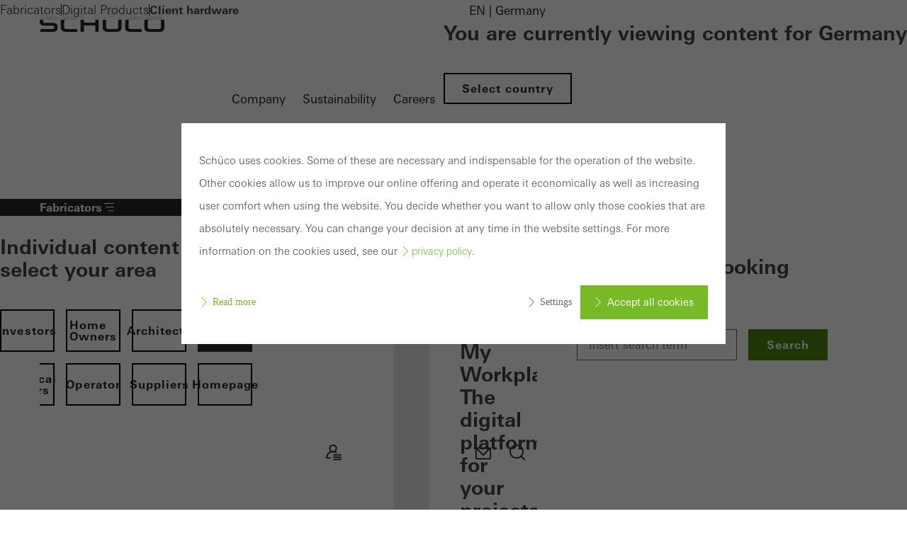

--- FILE ---
content_type: text/html;charset=UTF-8
request_url: https://www.schueco.com/de-en/fabricators/digital-solutions/client-hardware
body_size: 15344
content:

<!DOCTYPE html>
<html class="no-js" lang="en-DE" dir="ltr"    >
<head >
<meta charset="UTF-8">
<meta http-equiv="X-UA-Compatible" content="IE=edge">
<meta http-equiv="Content-Type" content="text/html; charset=utf-8" />
<meta name="monitor" sitekey="de-en" id="3647704">
<title >Client hardware </title>
<meta name="viewport" content="width=device-width, initial-scale=1">
<link rel="shortcut icon" href="/resource/blob/123246/c0bdcc12cf887d9ae544df74a94cb0dc/schueco-de-en-favicon.ico" >
<link rel="canonical" href="https://www.schueco.com/de-en/fabricators/digital-solutions/client-hardware">
<meta property="og:type" content="website">
<meta property="og:title" content="Client hardware"/>
<meta property="og:description" content=""/>
<meta property="og:url" content="https://www.schueco.com/de-en/fabricators/digital-solutions/client-hardware"/>
<meta property="og:image" content="https://www.schueco.com/resource/blob/3623852/3a646ac4377ab262a85f6b2870c99f56/img-vorteile-data.jpg"/>
<meta name="twitter:card" content="summary_large_image">
<meta name="twitter:title" content="Client hardware"/>
<meta name="twitter:description" content=""/>
<meta name="twitter:url" content="https://www.schueco.com/de-en/fabricators/digital-solutions/client-hardware"/>
<meta name="twitter:image" content="https://www.schueco.com/resource/blob/3623852/3a646ac4377ab262a85f6b2870c99f56/img-vorteile-data.jpg"/>
<link rel="alternate" hreflang="en-DE" href="https://www.schueco.com/de-en/fabricators/digital-solutions/client-hardware" >
<script>document.documentElement.className = document.documentElement.className.replace(/no-js/g, 'js');</script>
<link rel="stylesheet" href="/resource/themes/schueco-cm9/css/vendors-4523930-2.css" ><link rel="stylesheet" href="/resource/themes/schueco-cm9/css/schueco-cm9-338-1223.css" >
<meta name="has-web-theme" content="true::[contentbean:119290]">
<link href="/resource/themes/schueco-cm9/css/web-theme-4632230-21.css" rel="stylesheet">
<script src="/resource/themes/schueco-cm9/js/chunkPathById-4523920-148.js" ></script><script src="/resource/themes/schueco-cm9/js/commons-4523922-1.js" ></script><script src="/resource/themes/schueco-cm9/js/vendors-4523926-15.js" ></script><script src="/resource/themes/schueco-cm9/js/head-328-1214.js" ></script>
</head><body id="top"
data-google-maps-api-key="AIzaSyCTNt4Hh8sT-ZSBgI7UdYA8gc5X3NI6VZY"
data-tracking-server-config="true"
data-tracking-tagcommander-config="true"
data-tracking-trustCommander-config="false"
data-google-maps-language="en-DE"
data-domain="de-en"
data-page-id="3647704"
data-context-id="3647704"
data-referrer-policy-feature-flag="true"
itemscope itemtype=https://schema.org/FAQPage
class="ci-theme ci-theme--light"
>
<noscript class="ci-no-javascript">
</noscript>
<div data-ci-module="tracking" data-tracking-module="google-pagead"
data-tracking-param-conversion-id="971755226"
data-tracking-param-remarketing-only="true">
</div>
<div data-ci-module="tracking" data-tracking-module="tag-commander"
data-tracking-param-script="https://cdn.tagcommander.com/6062/tc_SchuecoNayoki_56.js"
data-tracking-param-cookie-script=""
data-tracking-param-page-id="3647704"
data-tracking-param-page-name="Client hardware"
data-tracking-param-lang="en"
data-tracking-param-cat0="de-en"
data-tracking-param-cat1="fabricators"
data-tracking-param-cat2="digital-solutions"
data-tracking-param-cat3="client-hardware"
data-tracking-param-cat4="notSet"
data-tracking-param-cat5="notSet"
>
</div><div data-ci-module="tracking"
data-tracking-module="webtrekk"
data-tracking-param-link-tracking-type="standard"
data-tracking-param-link-tracking-attribute="data-wt-tracking-attr"
data-tracking-param-id="de-en/fabricators/digital-solutions/client-hardware/3647704"
data-tracking-param-heatmap=""
data-tracking-param-pageLanguage="en"
data-tracking-param-cg1="de-en"
data-tracking-param-cg2="fabricators"
data-tracking-param-cg3="digital-solutions"
data-tracking-param-cg4="client-hardware"
data-tracking-param-cg5="notSet"
data-tracking-param-cg6="notSet"
data-tracking-param-linkTrackingType="standard"
data-tracking-param-pageId="3647704"
data-tracking-param-contentType="CMChannel"
data-tracking-param-isloggedin="false"
>
</div>
<header class="main-header"
data-01-header >
<a class="logo"
href="/de-en/fabricators" title="To the homepage" data-header-logo itemscope itemtype="https://schema.org/Brand">
<img itemprop="logo" src="/resource/crblob/4535704/334f1d857a151ba38ae924cce68ed313/schueco-logo-data.svg" alt="Fabricators" />
</a>
<nav class="meta-navigation" aria-label="Header Meta" data-se-01-header-sub-module="se-01-navigation-meta">
<label class="se-01-navigation-meta-title">
Information about Schüco
</label>
<ul>
<li>
<a id="web-link-1221201-5nhk8ze5egy4ht62c4un523cb" href="/de-en/company" title="Company" active="false" data-has-label="true" class=" web-link se-icon-button--feature-flag">
Company
</a> </li>
<li>
<a id="web-link-49324282-1rdh47od18qwirbaejmugf09j" href="/de-en/sustainability" title="Sustainability" active="false" target="_blank" data-has-label="true" class=" web-link se-icon-button--feature-flag">
Sustainability
</a> </li>
<li>
<a id="web-link-1231003-ag5u4mrlnnzk2tk1y79s2b0cn" href="/de-en/careers" title="Careers" active="false" data-has-label="true" class=" web-link se-icon-button--feature-flag">
Careers
</a> </li>
<li>
<button popovertarget="lls" popovertargetaction="show" class="location-language-selector-button" type="button">
EN | Germany
</button>
<aside class="se-09-popover" id="lls" popover="auto" >
<div class="se-09-popover-content">
<header class="se-09-popover-header">
<div class="headline-3">You are currently viewing content for Germany</div>
<button class="se-09-popover-close-btn" popovertarget="lls" popovertargetaction="hide" type="button" aria-label="Close overlay">
<i class="icon icon-close"></i>
</button>
</header>
<div class="se-09-popover-body">
<div class="location-language-selector">
<a href="https://www.schueco.com/com#4621996" title="Select country" class="se-btn se-btn--secondary">
Select country
</a> <div class="headline-4">Choose a language version</div>
<nav class="language-navigation">
<ul>
<li>
<a href="/de-en/fabricators/digital-solutions/client-hardware" title="EN" active="true" class="se-btn se-btn--secondary">
EN
</a> </li>
<li>
<a href="/de/verarbeiter" title="DE" active="false" class="se-btn se-btn--secondary">
DE
</a> </li>
</ul>
</nav>
</div>
</div>
</div>
</aside> </li>
</ul>
</nav> <div class="header-navigation-container" data-header-navigation-container>
<div class="targetgroup-navigation" data-target-navigation data-se-01-header-sub-module="se-03-navigation-targetgroup">
<button popovertarget="page-chooser-4644422" popovertargetaction="show" type="button" title="Fabricators" id="web-button-46444224-1gqsdt1siriwgzeatqoo54ohl" data-has-icon="true" data-has-label="true" class="targetgroup-navigation-button web-button">
<i class="icon icon-navi-2"></i>
Fabricators
</button>
<aside class="se-09-popover" id="page-chooser-4644422" popover="auto" data-popoverstate="closed">
<div class="se-09-popover-content">
<header class="se-09-popover-header">
<div class="headline-3">Individual content – select your area</div>
<button class="se-09-popover-close-btn" popovertarget="page-chooser-4644422" popovertargetaction="hide" type="button" aria-label="Close overlay">
<i class="icon icon-close"></i>
</button>
</header>
<div class="se-09-popover-body">
<nav class="se-03-navigation">
<ul>
<li class="se-03a-page-chooser-item">
<a id="web-link-1222485-26psbvo399rv952lax866ui6o" href="/de-en/investors" title="Investors" active="false" class=" se-btn se-btn--secondary web-link se-icon-button--feature-flag se-03a-page-chooser-link" data-has-label="true">
Investors
</a> </li>
<li class="se-03a-page-chooser-item">
<a id="web-link-1213306-b0m8nfpfity8z44e9cm7tqje4" href="/de-en/home-owners" title="Home Owners" active="false" class=" se-btn se-btn--secondary web-link se-icon-button--feature-flag se-03a-page-chooser-link" data-has-label="true">
Home Owners
</a> </li>
<li class="se-03a-page-chooser-item">
<a id="web-link-1159587-1ru0w39hxi7yhtm08udb0tdb0" href="/de-en/architects" title="Architects" active="false" class=" se-btn se-btn--secondary web-link se-icon-button--feature-flag se-03a-page-chooser-link" data-has-label="true">
Architects
</a> </li>
<li class="se-03a-page-chooser-item">
<a id="web-link-1192908-b8405x178ixy8bpigfdvnt00k" href="/de-en/fabricators" title="Fabricators" active="true" class=" se-btn se-btn--secondary web-link se-icon-button--feature-flag se-03a-page-chooser-link" data-has-label="true">
Fabricators
</a> </li>
<li class="se-03a-page-chooser-item">
<a id="web-link-1160929-72lq1wu8vq4ykr8nhd9jndmu3" href="/de-en/electrical-partners" title="Electrical partners" active="false" class=" se-btn se-btn--secondary web-link se-icon-button--feature-flag se-03a-page-chooser-link" data-has-label="true">
Electrical partners
</a> </li>
<li class="se-03a-page-chooser-item">
<a id="web-link-253736610-56ff5okjay0xwswb2du8wkw6v" href="/de-en/operator" title="Operator" active="false" class=" se-btn se-btn--secondary web-link se-icon-button--feature-flag se-03a-page-chooser-link" data-has-label="true">
Operator
</a> </li>
<li class="se-03a-page-chooser-item">
<a id="web-link-11932211-b0naokyjw7h5z9ubmk06y9rbt" href="/de-en/suppliers" title="Suppliers" active="false" class=" se-btn se-btn--secondary web-link se-icon-button--feature-flag se-03a-page-chooser-link" data-has-label="true">
Suppliers
</a> </li>
<li class="se-03a-page-chooser-item">
<a id="web-link-464449612-5rqv6xj8knxyttfiz8zqvztgy" href="/de-en" title="Homepage" active="false" class=" se-btn se-btn--secondary web-link se-icon-button--feature-flag se-03a-page-chooser-link" data-has-label="true">
Homepage
</a> </li>
</ul>
</nav>
</div>
</div>
</aside></div>
<label for="se-01-navigation-main" aria-controls="se-01-navigation-main"><span class="sr-only">Navigation öffnen</span>
<i class="icon icon-navi"></i>
</label>
<input type="checkbox" id="se-01-navigation-main" hidden />
<nav class="se-01-navigation-main" data-se-01-header-sub-module="se-01-navigation-main" id="se-01-navigation-main">
<div class="overflow-indicator" data-overflow-indicator>
<span class="navigation-fade"></span>
<i class="icon icon-arrow-down"></i>
</div><ul class="se-01-main-navigation">
<label class="se-01-navigation-main-title">
Fabricators
</label>
<div class="overflow-indicator" data-overflow-indicator>
<span class="navigation-fade"></span>
<i class="icon icon-arrow-down"></i>
</div>
<li class="se-01-main-navigation-item">
<a id="web-link-465075413-41fbyhk2c3dfd59w5hg75v1uu" href="/de-en/fabricators/comprehensive-solutions" title="Comprehensive solutions" active="false" class=" web-link se-icon-button--feature-flag " data-has-label="true">
Comprehensive solutions
</a> </li>
<li class="se-01-main-navigation-item">
<details id="detail-116156"
name="level-0" >
<summary id="summary-116156" data-se01-main-navigation-summary
>
Products
<i class="hide-desktop icon icon-chevron-right"></i>
</summary>
<ul class="se-04-main-navigation-flyout">
<label class="se-01-navigation-main-title">
Fabricators
</label>
<div class="overflow-indicator" data-overflow-indicator>
<span class="navigation-fade"></span>
<i class="icon icon-arrow-down"></i>
</div><li>
<button data-close-level="summary-116156" class="se-04-main-navigation-flyout--back-button">
<i class="icon icon-arrow-left"></i>
Products
</button>
<a class="flyout-headline" href="/de-en/fabricators/products">
<i class="icon icon-arrow-right"></i>Overview: Products</a>
<button class="flyout-close" data-close-flyouts>
<i class="icon icon-close"></i>
</button>
</li>
<li class="se-04-main-navigation-flyout-item">
<a id="web-link-465129414-9mzhigynyt1bq9yzayrsp25ip" href="/de-en/fabricators/products/materials" title="Materials" active="false" class=" web-link se-icon-button--feature-flag " data-has-label="true">
Materials
</a> </li>
<li class="se-04-main-navigation-flyout-item">
<details id="detail-116136"
name="level-1" data-navigation-main-level-1>
<summary id="summary-116136" data-se01-main-navigation-summary
>
Windows
<i class=" icon icon-chevron-right"></i>
</summary>
<ul class="se-04-main-navigation-flyout">
<label class="se-01-navigation-main-title">
Fabricators
</label>
<div class="overflow-indicator" data-overflow-indicator>
<span class="navigation-fade"></span>
<i class="icon icon-arrow-down"></i>
</div><li>
<button data-close-level="summary-116136" class="se-04-main-navigation-flyout--back-button">
<i class="icon icon-arrow-left"></i>
Windows
</button>
<a class="flyout-headline" href="/de-en/fabricators/products/windows">
<i class="icon icon-arrow-right"></i>Overview: Windows</a>
</li>
<li class="se-04-main-navigation-flyout-item">
<a id="web-link-193169815-bjkl3ctcip9g0andw67d6egb6" href="/de-en/fabricators/products/windows/handles" title="Handles" active="false" class=" web-link se-icon-button--feature-flag " data-has-label="true">
Handles
</a> </li>
</ul> </details>
</li>
<li class="se-04-main-navigation-flyout-item">
<a id="web-link-11615416-1z2e2dia0sr0ylgb1by8m8vng" href="/de-en/fabricators/products/doors" title="Doors" active="false" class=" web-link se-icon-button--feature-flag " data-has-label="true">
Doors
</a> </li>
<li class="se-04-main-navigation-flyout-item">
<details id="detail-116148"
name="level-1" data-navigation-main-level-1>
<summary id="summary-116148" data-se01-main-navigation-summary
>
Sliding systems
<i class=" icon icon-chevron-right"></i>
</summary>
<ul class="se-04-main-navigation-flyout">
<label class="se-01-navigation-main-title">
Fabricators
</label>
<div class="overflow-indicator" data-overflow-indicator>
<span class="navigation-fade"></span>
<i class="icon icon-arrow-down"></i>
</div><li>
<button data-close-level="summary-116148" class="se-04-main-navigation-flyout--back-button">
<i class="icon icon-arrow-left"></i>
Sliding systems
</button>
<a class="flyout-headline" href="/de-en/fabricators/products/sliding-systems">
<i class="icon icon-arrow-right"></i>Overview: Sliding systems</a>
</li>
<li class="se-04-main-navigation-flyout-item">
<a id="web-link-385701217-9ybtzdl38oh4kdinfr86hdje1" href="/de-en/fabricators/products/sliding-systems/folding-design" title="Folding Design" active="false" class=" web-link se-icon-button--feature-flag " data-has-label="true">
Folding Design
</a> </li>
<li class="se-04-main-navigation-flyout-item">
<a id="web-link-385713818-btwo311xsd8chs7647zzmek9m" href="/de-en/fabricators/products/sliding-systems/classic-design" title="Classic Design" active="false" class=" web-link se-icon-button--feature-flag " data-has-label="true">
Classic Design
</a> </li>
<li class="se-04-main-navigation-flyout-item">
<a id="web-link-385706819-5gmgmpl16xlvv9bbsennuwseq" href="/de-en/fabricators/products/sliding-systems/panorama-design" title="Panorama Design" active="false" class=" web-link se-icon-button--feature-flag " data-has-label="true">
Panorama Design
</a> </li>
</ul> </details>
</li>
<li class="se-04-main-navigation-flyout-item">
<a id="web-link-11614020-b7e4uhjjkiz7ivst1xhsoa1ir" href="/de-en/fabricators/products/facades" title="Façades" active="false" class=" web-link se-icon-button--feature-flag " data-has-label="true">
Façades
</a> </li>
<li class="se-04-main-navigation-flyout-item">
<a id="web-link-84282021-df00g14hwiqenw0ynzs2cg27m" href="/de-en/fabricators/products/facid" title="Facid" active="false" class=" web-link se-icon-button--feature-flag " data-has-label="true">
Facid
</a> </li>
<li class="se-04-main-navigation-flyout-item">
<a id="web-link-11613822-74l2mayvnudr34owt01egqe80" href="/de-en/fabricators/products/building-integrated-photovoltaics-bipv" title="Building Integrated Photovoltaics (BIPV)" active="false" class=" web-link se-icon-button--feature-flag " data-has-label="true">
Building Integrated Photovoltaics (BIPV)
</a> </li>
<li class="se-04-main-navigation-flyout-item">
<a id="web-link-21464023-4sh344s3zqhc58t9s9p2stihu" href="/de-en/fabricators/products/conservatories-and-terrace-roofs" title="Conservatories and terrace roofs" active="false" class=" web-link se-icon-button--feature-flag " data-has-label="true">
Conservatories and terrace roofs
</a> </li>
<li class="se-04-main-navigation-flyout-item">
<a id="web-link-21462824-f0imfxnbwzvooe6qvrhk5551j" href="/de-en/fabricators/products/balconies" title="Balconies" active="false" class=" web-link se-icon-button--feature-flag " data-has-label="true">
Balconies
</a> </li>
<li class="se-04-main-navigation-flyout-item">
<a id="web-link-11615025-4um6djusamkrpel87ierujqhv" href="/de-en/fabricators/products/security-systems" title="Security systems" active="false" class=" web-link se-icon-button--feature-flag " data-has-label="true">
Security systems
</a> </li>
<li class="se-04-main-navigation-flyout-item">
<details id="detail-2899376"
name="level-1" data-navigation-main-level-1>
<summary id="summary-2899376" data-se01-main-navigation-summary
>
Fire and smoke protection
<i class=" icon icon-chevron-right"></i>
</summary>
<ul class="se-04-main-navigation-flyout">
<label class="se-01-navigation-main-title">
Fabricators
</label>
<div class="overflow-indicator" data-overflow-indicator>
<span class="navigation-fade"></span>
<i class="icon icon-arrow-down"></i>
</div><li>
<button data-close-level="summary-2899376" class="se-04-main-navigation-flyout--back-button">
<i class="icon icon-arrow-left"></i>
Fire and smoke protection
</button>
<a class="flyout-headline" href="/de-en/fabricators/products/fire-and-smoke-protection">
<i class="icon icon-arrow-right"></i>Overview: Fire and smoke protection</a>
</li>
<li class="se-04-main-navigation-flyout-item">
<a id="web-link-465183226-8if1mk1hpwda4ypycx5enw4qm" href="/de-en/fabricators/products/fire-and-smoke-protection/smoke-doors" title="Smoke doors" active="false" class=" web-link se-icon-button--feature-flag " data-has-label="true">
Smoke doors
</a> </li>
<li class="se-04-main-navigation-flyout-item">
<a id="web-link-465189627-uxbqftqbouov77aesu0wnfn0" href="/de-en/fabricators/products/fire-and-smoke-protection/fire-doors" title="Fire doors" active="false" class=" web-link se-icon-button--feature-flag " data-has-label="true">
Fire doors
</a> </li>
</ul> </details>
</li>
<li class="se-04-main-navigation-flyout-item">
<a id="web-link-11615228-8goqzmuybxgepe6xf518kxuwx" href="/de-en/fabricators/products/sun-shading" title="Sun shading" active="false" class=" web-link se-icon-button--feature-flag " data-has-label="true">
Sun shading
</a> </li>
<li class="se-04-main-navigation-flyout-item">
<a id="web-link-11614229-13eg1ao2rsspks00z62ejfmcx" href="/de-en/fabricators/products/building-automation" title="Building automation" active="false" class=" web-link se-icon-button--feature-flag " data-has-label="true">
Building automation
</a> </li>
<li class="se-04-main-navigation-flyout-item">
<a id="web-link-11614430-1j4pjstilo4sejkfyh9h298jk" href="/de-en/fabricators/products/ventilation-systems" title="Ventilation systems" active="false" class=" web-link se-icon-button--feature-flag " data-has-label="true">
Ventilation systems
</a> </li>
<li class="se-04-main-navigation-flyout-item">
<a id="web-link-11614631-703qedng613g829nha1vlqk6m" href="/de-en/fabricators/products/surface-finishes" title="Surface finishes" active="false" class=" web-link se-icon-button--feature-flag " data-has-label="true">
Surface finishes
</a> </li>
</ul>
<div class="desktop-level-2-flyout-container" data-desktop-level-2-container>
<div data-desktop-level-2-content></div>
</div> <button class="flyout-backdrop" data-close-flyouts></button>
</details>
</li>
<li class="se-01-main-navigation-item">
<details id="detail-208802"
name="level-0" >
<summary id="summary-208802" data-se01-main-navigation-summary
>
Machinery
<i class="hide-desktop icon icon-chevron-right"></i>
</summary>
<ul class="se-04-main-navigation-flyout">
<label class="se-01-navigation-main-title">
Fabricators
</label>
<div class="overflow-indicator" data-overflow-indicator>
<span class="navigation-fade"></span>
<i class="icon icon-arrow-down"></i>
</div><li>
<button data-close-level="summary-208802" class="se-04-main-navigation-flyout--back-button">
<i class="icon icon-arrow-left"></i>
Machinery
</button>
<a class="flyout-headline" href="/de-en/fabricators/machinery">
<i class="icon icon-arrow-right"></i>Overview: Machinery</a>
<button class="flyout-close" data-close-flyouts>
<i class="icon icon-close"></i>
</button>
</li>
<li class="se-04-main-navigation-flyout-item">
<a id="web-link-20887632-et7jtkh6fnkwqnm4we8txi7jg" href="/de-en/fabricators/machinery/service-support" title="Service &amp; Support" active="false" class=" web-link se-icon-button--feature-flag " data-has-label="true">
Service &amp; Support
</a> </li>
<li class="se-04-main-navigation-flyout-item">
<a id="web-link-20891633-19grip94viyw0jjr9csp5741o" href="/de-en/fabricators/machinery/prefabrication" title="Prefabrication" active="false" class=" web-link se-icon-button--feature-flag " data-has-label="true">
Prefabrication
</a> </li>
<li class="se-04-main-navigation-flyout-item">
<details id="detail-208942"
name="level-1" data-navigation-main-level-1>
<summary id="summary-208942" data-se01-main-navigation-summary
>
Saws
<i class=" icon icon-chevron-right"></i>
</summary>
<ul class="se-04-main-navigation-flyout">
<label class="se-01-navigation-main-title">
Fabricators
</label>
<div class="overflow-indicator" data-overflow-indicator>
<span class="navigation-fade"></span>
<i class="icon icon-arrow-down"></i>
</div><li>
<button data-close-level="summary-208942" class="se-04-main-navigation-flyout--back-button">
<i class="icon icon-arrow-left"></i>
Saws
</button>
<a class="flyout-headline" href="/de-en/fabricators/machinery/saws">
<i class="icon icon-arrow-right"></i>Overview: Saws</a>
</li>
<li class="se-04-main-navigation-flyout-item">
<a id="web-link-374376034-94384dz3bejjrcinhwnh75h7d" href="/de-en/fabricators/machinery/saws/glasleistensaegen" title="Glazing bead saws" active="false" class=" web-link se-icon-button--feature-flag " data-has-label="true">
Glazing bead saws
</a> </li>
<li class="se-04-main-navigation-flyout-item">
<a id="web-link-374363635-3snhpff9n5f707iiarb3g4vyo" href="/de-en/fabricators/machinery/saws/doppelgehrungssaegen" title="Double-headed mitre saws" active="false" class=" web-link se-icon-button--feature-flag " data-has-label="true">
Double-headed mitre saws
</a> </li>
<li class="se-04-main-navigation-flyout-item">
<a id="web-link-374381636-ds4rh5le19fqyzlkvwvhjdzql" href="/de-en/fabricators/machinery/saws/ausklinksaegen" title="Notching and compound-mitre saws" active="false" class=" web-link se-icon-button--feature-flag " data-has-label="true">
Notching and compound-mitre saws
</a> </li>
<li class="se-04-main-navigation-flyout-item">
<a id="web-link-374369837-86vpre29u1ci6iv501emgx0rp" href="/de-en/fabricators/machinery/saws/ablaeng-und-gehrungssaegen" title="Cross-cut and mitre saws" active="false" class=" web-link se-icon-button--feature-flag " data-has-label="true">
Cross-cut and mitre saws
</a> </li>
<li class="se-04-main-navigation-flyout-item">
<a id="web-link-374385838-b9z7e17gy0ywry0xctgnv8b27" href="/de-en/fabricators/machinery/saws/stahlsaegen" title="Steel saws" active="false" class=" web-link se-icon-button--feature-flag " data-has-label="true">
Steel saws
</a> </li>
</ul> </details>
</li>
<li class="se-04-main-navigation-flyout-item">
<details id="detail-209232"
name="level-1" data-navigation-main-level-1>
<summary id="summary-209232" data-se01-main-navigation-summary
>
CNC machines
<i class=" icon icon-chevron-right"></i>
</summary>
<ul class="se-04-main-navigation-flyout">
<label class="se-01-navigation-main-title">
Fabricators
</label>
<div class="overflow-indicator" data-overflow-indicator>
<span class="navigation-fade"></span>
<i class="icon icon-arrow-down"></i>
</div><li>
<button data-close-level="summary-209232" class="se-04-main-navigation-flyout--back-button">
<i class="icon icon-arrow-left"></i>
CNC machines
</button>
<a class="flyout-headline" href="/de-en/fabricators/machinery/cnc-maschinen">
<i class="icon icon-arrow-right"></i>Overview: CNC machines</a>
</li>
<li class="se-04-main-navigation-flyout-item">
<a id="web-link-374316039-6jlszbn3lmkqnfbiv7dpdf9xv" href="/de-en/fabricators/machinery/cnc-maschinen/5-axis-and-multi-axes-cnc-machines" title="5-axis and multi-axis CNC machines" active="false" class=" web-link se-icon-button--feature-flag " data-has-label="true">
5-axis and multi-axis CNC machines
</a> </li>
<li class="se-04-main-navigation-flyout-item">
<a id="web-link-374312040-7jzkr55ha1axiel3tzqicf1jr" href="/de-en/fabricators/machinery/cnc-maschinen/4-axis-cnc-machines" title="4-axis CNC machines" active="false" class=" web-link se-icon-button--feature-flag " data-has-label="true">
4-axis CNC machines
</a> </li>
</ul> </details>
</li>
<li class="se-04-main-navigation-flyout-item">
<a id="web-link-20914241-9jp6cvo50woalnevb69ay5x5a" href="/de-en/fabricators/machinery/machining-drilling-punching" title="Machining, drilling, punching" active="false" class=" web-link se-icon-button--feature-flag " data-has-label="true">
Machining, drilling, punching
</a> </li>
<li class="se-04-main-navigation-flyout-item">
<a id="web-link-20931442-9v6ookao8fcduxy2gfo6vlokz" href="/de-en/fabricators/machinery/floor-equipment" title="Floor equipment" active="false" class=" web-link se-icon-button--feature-flag " data-has-label="true">
Floor equipment
</a> </li>
<li class="se-04-main-navigation-flyout-item">
<a id="web-link-421282243-6rexh7r58r0m24outtucecgpm" href="/de-en/fabricators/machinery/tech-tour" title="Nordic Tech Tour" active="false" class=" web-link se-icon-button--feature-flag " data-has-label="true">
Nordic Tech Tour
</a> </li>
<li class="se-04-main-navigation-flyout-item">
<a id="web-link-20908044-64wak4i96ybjf8534a2mdbme7" href="/de-en/fabricators/machinery/assembly" title="Assembly" active="false" class=" web-link se-icon-button--feature-flag " data-has-label="true">
Assembly
</a> </li>
<li class="se-04-main-navigation-flyout-item">
<a id="web-link-414972045-50accbgx9vdqiuj1cxqhgqbok" href="/de-en/fabricators/machinery/frameline" title="Frameline" active="false" class=" web-link se-icon-button--feature-flag " data-has-label="true">
Frameline
</a> </li>
</ul>
<div class="desktop-level-2-flyout-container" data-desktop-level-2-container>
<div data-desktop-level-2-content></div>
</div> <button class="flyout-backdrop" data-close-flyouts></button>
</details>
</li>
<li class="se-01-main-navigation-item">
<a id="web-link-11924846-6st3614oe0asdcx18ui6h0b48" href="/de-en/fabricators/digital-solutions" title="Digital Solutions" active="false" class=" web-link se-icon-button--feature-flag " data-has-label="true">
Digital Solutions
</a> </li>
<li class="se-01-main-navigation-item">
<a id="web-link-11926647-7d02c5bmpdfis2dyrqvhjcsml" href="/de-en/fabricators/references" title="References" active="false" class=" web-link se-icon-button--feature-flag " data-has-label="true">
References
</a> </li>
</ul>
<div class="priority-navigation" data-se-01-header-sub-module="se-01-navigation-priority">
<a id="web-link-465075448-3pzb8eswq3volw9z7wa2hsbc4" href="/de-en/fabricators/comprehensive-solutions" title="Comprehensive solutions" active="false" class=" web-link se-icon-button--feature-flag priority-navigation-item" data-has-label="true">
Comprehensive solutions
</a>
<button class="priority-navigation-item" data-detail-id="detail-116156" active="false">
Products
</button>
<button class="priority-navigation-item" data-detail-id="detail-208802" active="false">
Machinery
</button>
<a id="web-link-11924849-3awp764f0n2xr0ziebc0o3zfx" href="/de-en/fabricators/digital-solutions" title="Digital Solutions" active="false" class=" web-link se-icon-button--feature-flag priority-navigation-item" data-has-label="true">
Digital Solutions
</a>
<a id="web-link-11926650-d74npsnzr5t11ssqbsdaa98kq" href="/de-en/fabricators/references" title="References" active="false" class=" web-link se-icon-button--feature-flag priority-navigation-item" data-has-label="true">
References
</a></div></nav><div class="icon-navigation">
<button popovertarget="contentbean:465024251-514rkqpiijtpmus2xdzz0ijuv" popovertargetaction="show" type="button" title="My Workplace" id="web-button-465024252-acym6yed78h0ksz4vbkry2t8d" data-has-icon="true" class="icon-navigation--link web-button">
<picture class="cm-svg-media " >
<svg width="32" height="32" viewBox="0 0 32 32" fill="none" xmlns="http://www.w3.org/2000/svg">
<g id="Icons/workplace">
<path id="Vector" d="M13.3744 15.9748C13.8649 16.1154 14.3807 16.1948 14.918 16.1948C15.4554 16.1948 15.9675 16.1154 16.458 15.9748C17.4102 16.1587 18.3118 16.5013 19.1413 17.0062C19.2892 17.0964 19.4515 17.1397 19.6102 17.1397C19.9131 17.1397 20.2089 16.9882 20.382 16.7069C20.6416 16.2813 20.5082 15.7259 20.0826 15.4662C19.6246 15.1849 19.1485 14.9469 18.658 14.7485C19.7941 13.7243 20.5154 12.2456 20.5154 10.5974C20.5154 7.51016 18.0052 5 14.918 5C11.8308 5 9.32066 7.51016 9.32066 10.5974C9.32066 12.2456 10.042 13.7279 11.1816 14.7521C7.50295 16.2416 5 19.823 5 23.938C5 24.4357 5.40393 24.8397 5.90164 24.8397H10.7597C11.2574 24.8397 11.6613 24.4357 11.6613 23.938C11.6613 23.4403 11.2574 23.0364 10.7597 23.0364H6.85377C7.23967 19.5272 9.85803 16.6528 13.3744 15.9748ZM14.918 6.80689C17.0098 6.80689 18.7121 8.50918 18.7121 10.601C18.7121 12.6928 17.0098 14.3951 14.918 14.3951C12.8262 14.3951 11.1239 12.6928 11.1239 10.601C11.1239 8.50918 12.8262 6.80689 14.918 6.80689ZM27 22.8669C27 23.3646 26.5961 23.7685 26.0984 23.7685H16C15.5023 23.7685 15.0984 23.3646 15.0984 22.8669C15.0984 22.3692 15.5023 21.9652 16 21.9652H26.0984C26.5961 21.9652 27 22.3692 27 22.8669ZM16 18.7302H26.0984C26.5961 18.7302 27 19.1341 27 19.6318C27 20.1295 26.5961 20.5334 26.0984 20.5334H16C15.5023 20.5334 15.0984 20.1295 15.0984 19.6318C15.0984 19.1341 15.5023 18.7302 16 18.7302ZM27 26.102C27 26.5997 26.5961 27.0036 26.0984 27.0036H16C15.5023 27.0036 15.0984 26.5997 15.0984 26.102C15.0984 25.6043 15.5023 25.2003 16 25.2003H26.0984C26.5961 25.2003 27 25.6043 27 26.102Z" fill="#262626"/>
</g>
</svg></picture></button><aside class="se-09-popover" id="contentbean:465024251-514rkqpiijtpmus2xdzz0ijuv" popover="auto" data-popoverstate="closed">
<div class="se-09-popover-content">
<header class="se-09-popover-header">
<button class="se-09-popover-close-btn" popovertarget="contentbean:465024251-514rkqpiijtpmus2xdzz0ijuv" popovertargetaction="hide" type="button" aria-label="Close overlay">
<i class="icon icon-close"></i>
</button>
</header>
<div class="se-09-popover-body">
<section id="4650432" class="web-module-wrapper" >
<div class="web-module-content-wrapper web-module-spacing--module-inner-none web-module-background--light-gray">
<div class="web-module-content">
<div class="web-117-media-textboxteaser">
<a href="/de-en/fabricators/my-workplace/benefits" title="">
<div class="web-media-teaser web-117-media-media-teaser web-animation--img-kb web-media-teaser--link">
<div class="web-media-teaser-media">
<figure class="ci-image-wrapper sco-media-cover">
<picture>
<source srcset="/resource/responsive-image/4651352/web-117-media-textbox-teaser/sm/2/ku-workplace-bildschirm.webp" media="(min-width: 480px) and (max-width: 767px)" type="image/webp">
<source srcset="/resource/responsive-image/4651352/web-117-media-textbox-teaser/md/2/ku-workplace-bildschirm.webp" media="(min-width: 768px) and (max-width: 927px)" type="image/webp">
<source srcset="/resource/responsive-image/4651352/web-117-media-textbox-teaser/lg/2/ku-workplace-bildschirm.webp" media="(min-width: 928px) and (max-width: 1279px)" type="image/webp">
<source srcset="/resource/responsive-image/4651352/web-117-media-textbox-teaser/xl/2/ku-workplace-bildschirm.webp" media="(min-width: 1280px) and (max-width: 1439px)" type="image/webp">
<source srcset="/resource/responsive-image/4651352/web-117-media-textbox-teaser/xxl/2/ku-workplace-bildschirm.webp" media="(min-width: 1440px)" type="image/webp">
<img src="/resource/responsive-image/4651352/web-117-media-textbox-teaser/xs/2/ku-workplace-bildschirm.webp"
alt="100_138047.-3500x1969Px"
title="100_138047.-3500x1969Px"
loading="lazy"
/>
</picture>
</figure> </div>
<div class="web-media-teaser-content">
<h2 class="headline-3">Benefits for you as a registered fabricator</h2>
<div class="web-media-teaser-actions">
<div data-has-label="true" class=" se-btn se-btn--secondary se-icon-button--feature-flag">
Discover My Workplace
</div> </div>
</div>
</div>
</a><div class="web-117-media-textboxteaser-text">
<div class="web-117-media-textboxteaser-text-content">
<h3 class="headline-3">My Workplace: The digital platform for your projects</h3>
<div class="cm-richtext">
<p><span class="TextRun SCXW59537461 BCX0 NormalTextRun" xml:lang="DE-DE">Technical information, helpful tools and a number of training courses – you'll find everything you need here at a glance.</span></p><ul class="custom-list"><li>Docu Center</li><li>Schüco Connect</li><li>Training</li><li>Software</li></ul> </div>
<div class="web-117-media-textboxteaser-text-actions">
<a id="web-link-465041054-cethmu7tsw4lj7yb0wxn6uz81" href="/de-en/fabricators/my-workplace?forceLogin=true" title="Login" data-has-label="true" class=" se-btn se-btn--primary web-link se-icon-button--feature-flag">
Login
</a>
<a id="web-link-465527855-5v4hffwlvlgh5jbqrg05egaug" href="/de-en/fabricators/my-workplace/registration?dd_targetGroups=KU&amp;dd_sites=de-en" title="Registration" data-has-label="true" class=" se-btn se-btn--secondary web-link se-icon-button--feature-flag">
Registration
</a> </div>
</div>
</div> </div>
</div>
</div>
</section> </div>
</div>
</aside><a id="web-link-11923856-9r3552yzmwmr11gmhrm8eo218" href="/de-en/fabricators/contact" title="Contact" data-has-icon="true" class="icon-navigation--link web-link se-icon-button se-icon-button--feature-flag">
<picture class="cm-svg-media " >
<?xml version="1.0" encoding="UTF-8"?>
<svg id="Ebene_1" xmlns="http://www.w3.org/2000/svg" width="32" height="32" version="1.1" viewBox="0 0 32 32">
<!-- Generator: Adobe Illustrator 29.7.0, SVG Export Plug-In . SVG Version: 2.1.1 Build 14) -->
<path d="M25,7H6.99c-1.1,0-1.99.9-1.99,2v13c0,1.1.89,2,1.99,2h18.02c1.09,0,1.99-.9,1.99-2v-13.01c0-1.1-.9-1.99-1.99-1.99h0ZM16,16.48l-7.61-7.63h15.23l-7.61,7.63ZM6.82,9.94l8.96,8.98.23.2,9.15-9.17v12.06c0,.08-.07.15-.16.15H6.99c-.08,0-.16-.08-.16-.15v-12.06Z" fill="#262626"/>
</svg></picture></a><button popovertarget="sccmsearch" popovertargetaction="show" type="button" title="Search" id="web-button-464442457-2g42pqqadh5jw02l8tlltjc29" data-has-icon="true" class="icon-navigation--link web-button">
<picture class="cm-svg-media " >
<svg width="32" height="32" viewBox="0 0 32 32" fill="none" xmlns="http://www.w3.org/2000/svg">
<g id="Icons/search">
<path id="Vector" d="M26.7367 25.46L22.618 21.3413C25.882 17.4318 25.68 11.5892 22.0121 7.9177C20.1259 6.03508 17.623 5 14.9613 5C12.2997 5 9.80033 6.03508 7.9177 7.9177C6.03508 9.80033 5 12.3033 5 14.9649C5 17.6266 6.03508 20.1295 7.9177 22.0085C9.86164 23.9525 12.4115 24.9226 14.9613 24.9226C17.2298 24.9226 19.4984 24.1544 21.3377 22.618L25.4564 26.7367C25.6331 26.9134 25.8639 27 26.0948 27C26.3256 27 26.5564 26.9134 26.7331 26.7367C27.0866 26.3833 27.0866 25.8134 26.7331 25.46H26.7367ZM9.19443 20.7318C7.65443 19.1918 6.80328 17.1397 6.80328 14.9613C6.80328 12.783 7.65082 10.7308 9.19443 9.19082C10.7344 7.65082 12.7866 6.79967 14.9649 6.79967C17.1433 6.79967 19.1954 7.64721 20.7354 9.19082C23.9164 12.3718 23.9164 17.5508 20.7354 20.7318C17.5544 23.9128 12.379 23.9128 9.19443 20.7318Z" fill="#262626"/>
</g>
</svg></picture></button>
<aside class="se-09-popover" id="sccmsearch" popover="auto" >
<div class="se-09-popover-content">
<header class="se-09-popover-header">
<div class="headline-3">What are you looking for?</div>
<button class="se-09-popover-close-btn" popovertarget="sccmsearch" popovertargetaction="hide" type="button" aria-label="Close overlay">
<i class="icon icon-close"></i>
</button>
</header>
<div class="se-09-popover-body">
<form class="se-02-site-search" action="/service/search/de-en/fabricators/digital-solutions/client-hardware#targetGroup=fabricators" method="GET">
<input class="se-02-site-search-input regular-small-text" type="text" name="query" value="" placeholder="Insert search term" aria-label="Insert search term">
<button class="se-btn se-btn--primary" type="submit">Search</button>
</form> </div>
</div>
</aside></div> </div>
<nav aria-label="breadcrumb" data-se-01-header-sub-module="se-05-breadcrumb" class="se-05-breadcrumb" data-breadcrumb>
<div class="se-05-breadcrumb-list-container">
<ol class="se-05-breadcrumb-list">
<li >
<a id="web-link-11929058-ef43f8i1zhq6euqo8nz5hkhun" href="/de-en/fabricators" title="Fabricators" data-has-label="true" class=" web-link se-icon-button--feature-flag">
Fabricators
</a> <i class="se-05-breadcrumb-divider" aria-hidden="true"></i>
</li>
<li >
<a id="web-link-11924859-1sl9rr2fbvjweg8t3qou4is68" href="/de-en/fabricators/digital-solutions" title="Digital Products" data-has-label="true" class=" web-link se-icon-button--feature-flag">
Digital Products
</a> <i class="se-05-breadcrumb-divider" aria-hidden="true"></i>
</li>
<li >
<span aria-current="location" class="current-location bold-small-text">Client hardware</span> </li>
</ol>
</div>
</nav></header> <script src="/resource/themes/schueco-cm9/js/web-4632226-15.js" defer></script>
<div class="ci-page-wrapper">
<div class="ci-page-content ">
<main id="main-content" class="ci-main web-theme-module-spacing" >
<div
id="3647706" class="ci-module--container ci-module-background--transparent" >
<div class="ci-module--wrapper ci-m10-page-intro ci-content-border"
data-ci-module="m10-page-intro">
<div class="ci-m10-page-intro-section ">
<!-- ***** teaserTitle ***** -->
<h1 class="ci-module-headline ci-m10-page-intro-heading ci-m10-page-intro-heading-primary" > Client hardware
</h1>
<!-- ***** title ***** -->
<h2 class="ci-m10-page-intro-heading-secondary" >Tested business hardware</h2>
</div>
</div>
</div>
<div
id="3647708" class="ci-module--container ci-module-background--transparent" >
<div class="ci-module--wrapper ci-m11-text-media"
data-ci-module="m11-text-media">
<div class="ci-m11-right-content-1-2">
<div class="ci-m11-text-media-content" >
<div class="ci-m11-text-media-content__wrapper ">
<p>We offer our customers tested business hardware instead of consumer goods. Business hardware is set up to last 36 months with a maximum duty cycle for professional everyday use in the office. This means that digital processes are readily available at reliable, low hardware and service costs.</p> </div>
</div>
</div>
<div class="ci-m11-right-media-1-2">
<div class="ci-m11-text-media-image ">
<figure
class="ci-image-wrapper ci-image-wrapper-- ">
<picture class="ci-image-picture">
<source srcset="/resource/responsive-image/3623852/m11-text-media-1-2/sm/2/img-vorteile.webp" media="(min-width: 480px) and (max-width: 767px)" type="image/webp">
<source srcset="/resource/responsive-image/3623852/m11-text-media-1-2/md/2/img-vorteile.webp" media="(min-width: 768px) and (max-width: 927px)" type="image/webp">
<source srcset="/resource/responsive-image/3623852/m11-text-media-1-2/lg/2/img-vorteile.webp" media="(min-width: 928px) and (max-width: 1279px)" type="image/webp">
<source srcset="/resource/responsive-image/3623852/m11-text-media-1-2/xl/2/img-vorteile.webp" media="(min-width: 1280px) and (max-width: 1439px)" type="image/webp">
<source srcset="/resource/responsive-image/3623852/m11-text-media-1-2/xxl/2/img-vorteile.webp" media="(min-width: 1440px)" type="image/webp">
<!-- IE images not displayed after first page load fix: src="/resource/responsive-image/3623852/m11-text-media-1-2/xs/2/img-vorteile.jpg" -->
<source srcset="/resource/responsive-image/3623852/m11-text-media-1-2/xs/2/img-vorteile.webp" type="image/webp">
<img src="/resource/responsive-image/3623852/m11-text-media-1-2/xs/2/img-vorteile.jpg" class="ci-image-img" alt="" title=""
data-stream="" loading="lazy" />
</picture>
</figure>
</div>
</div>
</div>
</div>
<div
id="3647710" class="ci-module--container ci-module-background--black-shade" >
<div class="ci-module--wrapper ci-m207-teaser-column"
data-ci-module="m207-teaser-column">
<div class="ci-m207-teaser-columns">
<div class="ci-module-headline ci-m207-teaser-columns__headline " data-visible-trigger=""> <strong>Your quick way to Schüco profiles and accessories</strong>
</div>
<div class="ci-m207-teaser-columns__teaser-container ">
<div
class="ci-m207-teaser-item "
data-slide-up>
<figure
class="ci-image-wrapper ci-image-wrapper--auto ci-image-wrapper--auto-centercenter ">
<picture class="ci-image-picture">
<source srcset="/resource/responsive-image/3441880/m207-teaser-columns/sm/1/mes-fertigung.webp" media="(min-width: 480px) and (max-width: 767px)" type="image/webp">
<source srcset="/resource/responsive-image/3441880/m207-teaser-columns/md/1/mes-fertigung.webp" media="(min-width: 768px) and (max-width: 927px)" type="image/webp">
<source srcset="/resource/responsive-image/3441880/m207-teaser-columns/lg/1/mes-fertigung.webp" media="(min-width: 928px) and (max-width: 1279px)" type="image/webp">
<source srcset="/resource/responsive-image/3441880/m207-teaser-columns/xl/1/mes-fertigung.webp" media="(min-width: 1280px) and (max-width: 1439px)" type="image/webp">
<source srcset="/resource/responsive-image/3441880/m207-teaser-columns/xxl/1/mes-fertigung.webp" media="(min-width: 1440px)" type="image/webp">
<!-- IE images not displayed after first page load fix: src="/resource/responsive-image/3441880/m207-teaser-columns/xs/1/mes-fertigung.jpg" -->
<source srcset="/resource/responsive-image/3441880/m207-teaser-columns/xs/1/mes-fertigung.webp" type="image/webp">
<img src="/resource/responsive-image/3441880/m207-teaser-columns/xs/1/mes-fertigung.jpg" class="ci-image-img" alt="" title=""
data-stream="" loading="lazy" />
</picture>
</figure>
<div class="ci-m207-teaser-item__content-box">
<p>Stationary Fabrication Data Centre in two variants and the FDC mobile as a tablet.</p>
</div>
</div><div
class="ci-m207-teaser-item "
data-slide-up>
<figure
class="ci-image-wrapper ci-image-wrapper--auto ci-image-wrapper--auto-centercenter ">
<picture class="ci-image-picture">
<source srcset="/resource/responsive-image/3624148/m207-teaser-columns/sm/2/personen-am-spc.webp" media="(min-width: 480px) and (max-width: 767px)" type="image/webp">
<source srcset="/resource/responsive-image/3624148/m207-teaser-columns/md/2/personen-am-spc.webp" media="(min-width: 768px) and (max-width: 927px)" type="image/webp">
<source srcset="/resource/responsive-image/3624148/m207-teaser-columns/lg/2/personen-am-spc.webp" media="(min-width: 928px) and (max-width: 1279px)" type="image/webp">
<source srcset="/resource/responsive-image/3624148/m207-teaser-columns/xl/2/personen-am-spc.webp" media="(min-width: 1280px) and (max-width: 1439px)" type="image/webp">
<source srcset="/resource/responsive-image/3624148/m207-teaser-columns/xxl/2/personen-am-spc.webp" media="(min-width: 1440px)" type="image/webp">
<!-- IE images not displayed after first page load fix: src="/resource/responsive-image/3624148/m207-teaser-columns/xs/2/personen-am-spc.jpg" -->
<source srcset="/resource/responsive-image/3624148/m207-teaser-columns/xs/2/personen-am-spc.webp" type="image/webp">
<img src="/resource/responsive-image/3624148/m207-teaser-columns/xs/2/personen-am-spc.jpg" class="ci-image-img" alt="Neuer Inhalt (1)" title=""
data-stream="" loading="lazy" />
</picture>
</figure>
<div class="ci-m207-teaser-item__content-box">
<p xml:lang="DE-DE">For the Schüco Product Configurator in various versions.</p>
</div>
</div><div
class="ci-m207-teaser-item "
data-slide-up>
<figure
class="ci-image-wrapper ci-image-wrapper--auto ci-image-wrapper--auto-centercenter ">
<picture class="ci-image-picture">
<source srcset="/resource/responsive-image/3624146/m207-teaser-columns/sm/2/produktfilter-schuecal.webp" media="(min-width: 480px) and (max-width: 767px)" type="image/webp">
<source srcset="/resource/responsive-image/3624146/m207-teaser-columns/md/2/produktfilter-schuecal.webp" media="(min-width: 768px) and (max-width: 927px)" type="image/webp">
<source srcset="/resource/responsive-image/3624146/m207-teaser-columns/lg/2/produktfilter-schuecal.webp" media="(min-width: 928px) and (max-width: 1279px)" type="image/webp">
<source srcset="/resource/responsive-image/3624146/m207-teaser-columns/xl/2/produktfilter-schuecal.webp" media="(min-width: 1280px) and (max-width: 1439px)" type="image/webp">
<source srcset="/resource/responsive-image/3624146/m207-teaser-columns/xxl/2/produktfilter-schuecal.webp" media="(min-width: 1440px)" type="image/webp">
<!-- IE images not displayed after first page load fix: src="/resource/responsive-image/3624146/m207-teaser-columns/xs/2/produktfilter-schuecal.jpg" -->
<source srcset="/resource/responsive-image/3624146/m207-teaser-columns/xs/2/produktfilter-schuecal.webp" type="image/webp">
<img src="/resource/responsive-image/3624146/m207-teaser-columns/xs/2/produktfilter-schuecal.jpg" class="ci-image-img" alt="Produktfilter_SchüCal" title=""
data-stream="" loading="lazy" />
</picture>
</figure>
<div class="ci-m207-teaser-item__content-box">
<p>The range also includes servers, notebooks, workstations and monitors.</p>
</div>
</div> <div class="ci-m207-teaser-columns__teaser-container__gutter"></div> <!-- element needed for javascript masonry init -->
</div>
</div>
</div>
</div>
<div
id="3647430" class="ci-module--container ci-module-background--transparent" >
<div class="ci-module--wrapper ci-m12a-teaser-text-image"
data-ci-module="m12a-teaser-text-image">
<div class="ci-m12a-teaser-text-wrapper">
<div class="ci-m12a-teaser-text-content">
<h4 >
Costs
</h4>
<h3 >
On request
</h3>
<p>Would you like to use SchüCal MES in your workshop? Contact us and arrange an individual consultation appointment.</p>
<div class="ci-m12a-teaser-link-section">
<a href="/de-en/digital-solutions/contact-support" class='standard-link' title='Contact & Support' > Contact now
</a> </div>
</div>
</div><div class="ci-m12a-teaser-text-image-wrapper">
<div class="ci-m12a-text-image">
<div class="ci-m12a-heading">
<h4 >
Information
</h4>
<h3 >
Good to know
</h3>
</div>
<div class="ci-m12a-image">
<figure
class="ci-image-wrapper ci-image-wrapper-- ">
<picture class="ci-image-picture">
<source srcset="/resource/responsive-image/3623874/m12a-teaser-text-image/sm/2/img-teaser-kosten.webp" media="(min-width: 480px) and (max-width: 767px)" type="image/webp">
<source srcset="/resource/responsive-image/3623874/m12a-teaser-text-image/md/2/img-teaser-kosten.webp" media="(min-width: 768px) and (max-width: 927px)" type="image/webp">
<source srcset="/resource/responsive-image/3623874/m12a-teaser-text-image/lg/2/img-teaser-kosten.webp" media="(min-width: 928px) and (max-width: 1279px)" type="image/webp">
<source srcset="/resource/responsive-image/3623874/m12a-teaser-text-image/xl/2/img-teaser-kosten.webp" media="(min-width: 1280px) and (max-width: 1439px)" type="image/webp">
<source srcset="/resource/responsive-image/3623874/m12a-teaser-text-image/xxl/2/img-teaser-kosten.webp" media="(min-width: 1440px)" type="image/webp">
<!-- IE images not displayed after first page load fix: src="/resource/responsive-image/3623874/m12a-teaser-text-image/xs/2/img-teaser-kosten.jpg" -->
<source srcset="/resource/responsive-image/3623874/m12a-teaser-text-image/xs/2/img-teaser-kosten.webp" type="image/webp">
<img src="/resource/responsive-image/3623874/m12a-teaser-text-image/xs/2/img-teaser-kosten.jpg" class="ci-image-img" alt="" title=""
data-stream="" loading="lazy" />
</picture>
</figure>
</div>
<div class="ci-m12a-content">
<p>With SchüCal MES, you transform your manufacturing processes. In order to achieve the most ideal results, we provide you with comprehensive advice and adapt SchüCal MES individually to your production needs and processes.</p>
</div>
</div>
</div> </div>
</div></main>
<!-- Wenn weitere Features, die nicht direkt den Main-Bereich betreffen hinzukommen, bitte in eine eigene ftl-Datei auslagern m ..2 -->
<script type="text/x-handlebars-template" id="ci-cookie-notification" data-section="ci-privacy-hint" data-requires-accepted-at="">
<div class="ci-privacy-hint-content">
<div class="ci-privacy-hint-inner" >
<div class="ci-content-wrapper" data-ci-element="wrapper">
<div class="ci-content-content">
<div class="ci-privacy-hint-text" >
<p>Schüco uses cookies. Some of these are necessary and indispensable for the operation of the website. Other cookies allow us to improve our online offering and operate it economically as well as increasing user comfort when using the website. You decide whether you want to allow only those cookies that are absolutely necessary. You can change your decision at any time in the website settings. For more information on the cookies used, see our <a style="" class="standard-link link" href="/de-en/general/data-protection/general-data-privacy-statement" target="_blank" rel="noopener">privacy policy</a>.</p> </div>
<div class="ci-privacy-hint-links">
<a href="/de-en/general/data-protection/general-data-privacy-statement" class="ci-privacy-hint-info">Read more</a>
<div class="ci-privacy-hint-spacer"></div>
<a href="#" data-ci-element="settings" class="ci-privacy-hint-settings">Settings</a>
<button data-ci-element="acceptall" class="ci-privacy-hint-acceptall">Accept all cookies</button>
</div>
</div>
<div class="ci-privacy-hint-settings-collapse">
<div class="ci-privacy-hint-settings-collapse-wrapper">
<div class="ci-privacy-hint-settings-container">
<div class="ci-privacy-hint-links ci-settings-links ci-hide-on-desktop">
<a href="#" data-ci-element="abort" class="ci-privacy-hint-abort">Cancel</a>
</div>
<div class="ci-privacy-hint-setting">
<div class="ci-privacy-hint-switch">
<input type="checkbox" class="ci-privacy-hint-switch__input" name="setting-functional" id="setting-functional" disabled>
<label class="ci-privacy-hint-switch__label" for="setting-functional">
<span class="ci-privacy-hint-switch__label-inner"></span>
<span class="ci-privacy-hint-switch__label-switch ci-privacy-hint-switch__label-switch--disabled"></span>
</label>
</div>
<div class="ci-privacy-hint-setting-description">
<label class="ci-privacy-hint-setting-label" for="setting-functional">
<div class="ci-privacy-hint-setting-label__title">Required (essential, functional, indispensable) cookies that cannot be deactivated</div>
</label>
<p>Technically required cookies are needed so that Schücos websites can work without problems. They cannot be deactivated. Without these cookies, certain parts of web pages or desired services cannot be made available.</p>
</div>
</div>
<div class="ci-privacy-hint-setting">
<div class="ci-privacy-hint-switch">
<input type="checkbox" class="ci-privacy-hint-switch__input" name="setting-statistic" id="setting-statistic" >
<label class="ci-privacy-hint-switch__label" for="setting-statistic">
<span class="ci-privacy-hint-switch__label-inner"></span>
<span class="ci-privacy-hint-switch__label-switch "></span>
</label>
</div>
<div class="ci-privacy-hint-setting-description">
<label class="ci-privacy-hint-setting-label" for="setting-statistic">
<div class="ci-privacy-hint-setting-label__title">Statistical/analysis cookies</div>
</label>
<p>These cookies are used for statistical purposes in order to analyse the use of the website and to optimise our offering through the evaluation of campaigns we have carried out, for example. These cookies are used to improve the user-friendliness of the website and thus the user experience. They collect information about how the website is used, the number of visits, the average time spent on the website, and the pages that are called.</p>
</div>
</div>
<div class="ci-privacy-hint-setting">
<div class="ci-privacy-hint-switch">
<input type="checkbox" class="ci-privacy-hint-switch__input" name="setting-marketing" id="setting-marketing" >
<label class="ci-privacy-hint-switch__label" for="setting-marketing">
<span class="ci-privacy-hint-switch__label-inner"></span>
<span class="ci-privacy-hint-switch__label-switch "></span>
</label>
</div>
<div class="ci-privacy-hint-setting-description">
<label class="ci-privacy-hint-setting-label" for="setting-marketing">
<div class="ci-privacy-hint-setting-label__title">Marketing/third-party cookies</div>
</label>
<p>Marketing cookies are used by third-party providers to display personalised and appealing advertisements for individual users. They do this by “following” users across websites. This also involves the incorporation of services of third-party providers who deliver their services independently.</p>
</div>
</div>
</div>
<div class="ci-privacy-hint-links ci-settings-links">
<a href="#" data-ci-element="abort" class="ci-privacy-hint-abort ci-hide-on-mobile">Cancel</a>
<button data-ci-element="accept" class="ci-privacy-hint-accept">Save</button>
</div>
</div>
</div>
</div>
</div>
</div>
</script><div class="ci-sticky-sidebar ci-sticky-sidebar--teaser-closed" data-ci-module="pe05-sticky-sidebar">
</div>
<div class="ci-lightbox">
<div class="ci-lightbox-overlay " data-ci-module="m20-lightbox">
<div class="ci-lightbox-wrapper">
<div class="ci-lightbox-content">
<a href="#" class="ci-lightbox-close" data-role="lightbox-close"></a>
<div class="ci-lightbox-content__response"></div>
</div>
</div>
</div>
<a class="lightbox-chooser" href="#" rel="nofollow" style="display:none;" data-page-id="3647704">showMessage</a>
</div>
</div> </div>
<footer
class="se-06-footer" >
<div class="se-06-footer-grid">
<div
class="se-06-footer-social-wrapper" >
<nav class="se-06-footer-social-nav">
<ul role="menu" aria-label="Social Media" aria-orientation="horizontal">
<li role="none">
<a href="https://de.linkedin.com/company/schuco-international-kg" title="LinkedIn" target="_blank" role="menuitem" rel="noopener">
<i class="icon icon-linkedin" aria-hidden="true"></i>
<span class="visually-hidden">LinkedIn</span>
</a> </li>
<li role="none">
<a href="https://www.instagram.com/schueco/" title="Instagram" target="_blank" role="menuitem" rel="noopener">
<i class="icon icon-instagram" aria-hidden="true"></i>
<span class="visually-hidden">Instagram</span>
</a> </li>
<li role="none">
<a href="https://www.pinterest.de/schuecointernationalkg/" title="Pinterest" target="_blank" role="menuitem" rel="noopener">
<i class="icon icon-pinterest" aria-hidden="true"></i>
<span class="visually-hidden">Pinterest</span>
</a> </li>
<li role="none">
<a href="https://facebook.com/schueco" title="Facebook" target="_blank" role="menuitem" rel="noopener">
<i class="icon icon-facebook" aria-hidden="true"></i>
<span class="visually-hidden">Facebook</span>
</a> </li>
<li role="none">
<a href="http://www.youtube.com/schueco" title="Youtube" target="_blank" role="menuitem" rel="noopener">
<i class="icon icon-youtube" aria-hidden="true"></i>
<span class="visually-hidden">Youtube</span>
</a> </li>
</ul>
</nav>
</div>
<section class="se-06-footer-link-list dynamic-list">
<a id="web-link-11920860-9p68oa5uml5pd1plbv5f81lqw" href="/de-en/fabricators/my-workplace" title="My workplace" data-has-label="true" class=" web-link se-icon-button--feature-flag">
My workplace
</a><a id="web-link-11789061-681m76wvrql8bi0zd9jyv7eqx" href="/de-en/fabricators/my-workplace/technical-documentation" title="Technical documentation" data-has-label="true" class=" web-link se-icon-button--feature-flag">
Technical documentation
</a><a id="web-link-23088862-457ks5sxe0ykk29evv6siqmlr" href="/de-en/fabricators/my-workplace/schueco-connect" title="Schüco Connect" data-has-label="true" class=" web-link se-icon-button--feature-flag">
Schüco Connect
</a></section><section class="se-06-footer-link-list static-list">
<a id="web-link-12212063-e96stuxfdufggl3plskc9p3qw" href="/de-en/company" title="Company" data-has-label="true" class=" web-link se-icon-button--feature-flag">
Company
</a><a id="web-link-493242864-3hrh32dlhk85a257p0o9xduu7" href="/de-en/sustainability" title="Sustainability" data-has-label="true" class=" web-link se-icon-button--feature-flag">
Sustainability
</a><a id="web-link-12168065-cgkyf811uyimc74epjgj1nt4b" href="/de-en/company/about-schueco/compliance" title="Compliance" data-has-label="true" class=" web-link se-icon-button--feature-flag">
Compliance
</a><a id="web-link-12310066-4pjrmbw6yd54sbk0p38ppsra5" href="/de-en/careers" title="Careers" data-has-label="true" class=" web-link se-icon-button--feature-flag">
Careers
</a><a id="web-link-15426867-eb2xim8xvi6keii77dp2fa1uu" href="/de-en/company/press" title="Press" data-has-label="true" class=" web-link se-icon-button--feature-flag">
Press
</a><a id="web-link-233913268-a3b01deoj7vgreumpqtn4z6wl" href="/de-en/company/showrooms" title="Showrooms" data-has-label="true" class=" web-link se-icon-button--feature-flag">
Showrooms
</a><a id="web-link-488948869-7vygrtfiequon5yi6851v4y0y" href="https://www.schueco.com/com/growth-factory" title="GrowthFactory" data-has-label="true" class=" web-link se-icon-button--feature-flag">
GrowthFactory
</a><a id="web-link-10825870-6lduyjcw0oiadb9z4hnx2vqph" href="https://www.schueco.com" title="www.schueco.com" target="_blank" data-has-label="true" class=" web-link se-icon-button--feature-flag">
www.schueco.com
</a></section>
<ul class="se-06-footer-partner-logos">
<li>
<a href="https://www.wwf.de" target="_blank" rel="noopener noreferrer" title="WWF Umweltschutzorganisation">
<figure class="ci-image-wrapper ">
<picture>
<source srcset="/resource/responsive-image/2793722/se-06-footer-logo/sm/6/wwf-logo-partner.webp" media="(min-width: 480px) and (max-width: 767px)" type="image/webp">
<source srcset="/resource/responsive-image/2793722/se-06-footer-logo/md/6/wwf-logo-partner.webp" media="(min-width: 768px) and (max-width: 927px)" type="image/webp">
<source srcset="/resource/responsive-image/2793722/se-06-footer-logo/lg/6/wwf-logo-partner.webp" media="(min-width: 928px) and (max-width: 1279px)" type="image/webp">
<source srcset="/resource/responsive-image/2793722/se-06-footer-logo/xl/6/wwf-logo-partner.webp" media="(min-width: 1280px) and (max-width: 1439px)" type="image/webp">
<source srcset="/resource/responsive-image/2793722/se-06-footer-logo/xxl/6/wwf-logo-partner.webp" media="(min-width: 1440px)" type="image/webp">
<img src="/resource/responsive-image/2793722/se-06-footer-logo/xs/6/wwf-logo-partner.webp"
alt="wwf-logo-partner"
title="wwf-logo-partner"
loading="lazy"
/>
</picture>
</figure> </a>
</li>
</ul>
</div>
<div class="se-06-footer-bottom-bar">
<p class="se-06-footer-copyright">© 2026 Schüco International KG</p>
<section class="se-06-footer-metanav">
<a id="web-link-12136071-335kw2xh8uvcqil0askww8kr9" href="/de-en/contact" title="Contact" data-has-label="true" class=" web-link se-icon-button--feature-flag">
Contact
</a><a id="web-link-10653872-6j07cets2n88lkb4uj414g3lw" href="/de-en/general/imprint" title="Imprint" data-has-label="true" class=" web-link se-icon-button--feature-flag">
Imprint
</a><a id="web-link-10653673-708f7dxppvz66m6h5zovrqrzl" href="/de-en/general/data-protection" title="Data protection" data-has-label="true" class=" web-link se-icon-button--feature-flag">
Data protection
</a><a id="web-link-10651674-4ohb6ne6bxcfbvjhiby8kufhp" href="/de-en/general/gbc" title="GBC" data-has-label="true" class=" web-link se-icon-button--feature-flag">
GBC
</a><a id="web-link-379614075-db11hsr2eo5tyxfk5grbumdba" href="#show-cookie-settings" title="Cookie settings" data-has-label="true" class=" web-link se-icon-button--feature-flag">
Cookie settings
</a> </section>
</div></footer>
<div class="ci-overlay" data-ci-module="overlay" data-template>
<div class="ci-overlay--spinner"></div>
<div class="ci-overlay--wrapper">
<header class="ci-overlay--header">
<img class="ci-overlay--logo" alt="Schüco" src="/resource/crblob/48/7c19bce88b4b0b8d3af968aceb1b39f9/schueco-logo-svg-data.svg">
<button class="ci-overlay--close">
<span class="ci-close--text">Close</span>
<span class="ci-close--icon"></span>
</button>
</header>
<div class="ci-overlay--content">
</div>
</div>
</div>
<script src="/resource/themes/schueco-cm9/js/jquery.min-4523924-1.js" defer="true" ></script><script src="/resource/themes/schueco-cm9/js/schueco-cm9-332-1233.js" defer="true" ></script>
<script module asnyc src="/resource/themes/schueco-cm9/js/sticky-manager-2900814-512.js"></script></body></html>


--- FILE ---
content_type: text/css;charset=UTF-8
request_url: https://www.schueco.com/resource/themes/schueco-cm9/css/web-theme-4632230-21.css
body_size: 13125
content:
@charset "UTF-8";body{background-color:#fff;margin:0;padding:0}body,button{color:#262626}svg,svg *{fill:#262626}html{scroll-behavior:smooth}*{box-sizing:border-box}button{-webkit-appearance:none;-moz-appearance:none;appearance:none;background:none;border:0;cursor:pointer;font:inherit;margin:0;outline:none;padding:0}.logo{display:inline-block;height:22px}.logo img{height:100%}.se-06-footer-metanav .trustcommander-consent-button,a{color:inherit;text-decoration:none}.email{overflow-wrap:anywhere;word-break:normal}main :first-child{margin-top:0}input{border:none;color:#262626}[hidden]{display:none!important}.skip-link,.sr-only{clip:rect(0,0,0,0);border-width:0;height:1px;margin:-1px;overflow:hidden;padding:0;position:absolute;white-space:nowrap;width:1px}.not-sry-only,.skip-link:focus{clip:auto;height:auto;margin:0;overflow:visible;padding:0;position:static;white-space:normal;width:auto}nav ul{list-style:none;margin:0;padding-left:0}.se-01-navigation-main,.se-01-navigation-main .desktop-level-2-flyout-container[open],.se-01-navigation-main .se-04-main-navigation-flyout,.se-05-breadcrumb .se-05-breadcrumb-list-container{-ms-overflow-style:none;scrollbar-width:none}.se-01-navigation-main .desktop-level-2-flyout-container[open]::-webkit-scrollbar,.se-01-navigation-main .se-04-main-navigation-flyout::-webkit-scrollbar,.se-01-navigation-main::-webkit-scrollbar,.se-05-breadcrumb .se-05-breadcrumb-list-container::-webkit-scrollbar{display:none}.se-01-navigation-main .se-09-popover .se-06-footer-metanav .se-btn.trustcommander-consent-button,.se-01-navigation-main .se-09-popover a.se-btn,.se-06-footer-metanav .se-01-navigation-main .se-09-popover .se-btn.trustcommander-consent-button,.se-btn{display:inline-grid;flex-shrink:0;font-family:Univers Bold,Univers Bold Fallback,sans-serif;font-size:1rem;gap:1em;letter-spacing:1.04px;line-height:1;padding:12px 24px;place-content:center;text-align:left;transition:.4s;width:-moz-fit-content;width:fit-content}.se-btn--primary{background:#4c840d;border:2px solid #4c840d;color:#fff}.se-btn--primary:focus-visible{border-color:#00a2d1}.se-btn--primary--active,.se-btn--primary:active,.se-btn--primary[active=true]{background:#78b928;border-color:#78b928;color:#fff}.se-btn--primary--hover,.se-btn--primary:hover{background:#666;border-color:#666;color:#fff}.se-btn--primary:disabled,.se-btn--primary[disabled]{background:#e6e6e6;border-color:#e6e6e6;color:#999;cursor:not-allowed;pointer-events:none}.se-01-navigation-main .se-09-popover .se-06-footer-metanav .se-btn--secondary.trustcommander-consent-button,.se-01-navigation-main .se-09-popover a.se-btn--secondary,.se-06-footer-metanav .se-01-navigation-main .se-09-popover .se-btn--secondary.trustcommander-consent-button,.se-btn--secondary{border:2px solid #000;color:#000}.se-01-navigation-main .se-09-popover .se-06-footer-metanav .se-btn--secondary.trustcommander-consent-button:focus-visible,.se-01-navigation-main .se-09-popover a.se-btn--secondary:focus-visible,.se-06-footer-metanav .se-01-navigation-main .se-09-popover .se-btn--secondary.trustcommander-consent-button:focus-visible,.se-btn--secondary:focus-visible{border-color:#00a2d1}.se-01-navigation-main .se-09-popover .se-06-footer-metanav .se-btn--secondary.trustcommander-consent-button:active,.se-01-navigation-main .se-09-popover .se-06-footer-metanav .se-btn--secondary.trustcommander-consent-button[active=true],.se-01-navigation-main .se-09-popover a.se-btn--secondary:active,.se-01-navigation-main .se-09-popover a.se-btn--secondary[active=true],.se-06-footer-metanav .se-01-navigation-main .se-09-popover .se-btn--secondary.trustcommander-consent-button:active,.se-06-footer-metanav .se-01-navigation-main .se-09-popover .se-btn--secondary.trustcommander-consent-button[active=true],.se-btn--secondary--active,.se-btn--secondary:active,.se-btn--secondary[active=true]{background:#262626;border-color:#262626;color:#fff}.se-01-navigation-main .se-09-popover .se-06-footer-metanav .se-btn--secondary.trustcommander-consent-button:hover,.se-01-navigation-main .se-09-popover a.se-btn--secondary:hover,.se-06-footer-metanav .se-01-navigation-main .se-09-popover .se-btn--secondary.trustcommander-consent-button:hover,.se-btn--secondary--hover,.se-btn--secondary:hover,.web-media-teaser.web-media-teaser--link:hover .se-btn--secondary{background:#666;border-color:#666;color:#fff}.se-01-navigation-main .se-09-popover .se-06-footer-metanav .se-btn--secondary.trustcommander-consent-button:disabled,.se-01-navigation-main .se-09-popover .se-06-footer-metanav .se-btn--secondary.trustcommander-consent-button[disabled],.se-01-navigation-main .se-09-popover a.se-btn--secondary:disabled,.se-01-navigation-main .se-09-popover a.se-btn--secondary[disabled],.se-06-footer-metanav .se-01-navigation-main .se-09-popover .se-btn--secondary.trustcommander-consent-button:disabled,.se-06-footer-metanav .se-01-navigation-main .se-09-popover .se-btn--secondary.trustcommander-consent-button[disabled],.se-btn--secondary:disabled,.se-btn--secondary[disabled]{border-color:#e6e6e6;color:#e6e6e6;cursor:not-allowed;pointer-events:none}.se-01-navigation-main .se-09-popover .se-06-footer-metanav .web-media-teaser .web-media-teaser-actions>.se-btn--secondary.trustcommander-consent-button,.se-01-navigation-main .se-09-popover .web-media-teaser .web-media-teaser-actions>a.se-btn--secondary,.se-06-footer-metanav .se-01-navigation-main .se-09-popover .web-media-teaser .web-media-teaser-actions>.se-btn--secondary.trustcommander-consent-button,.se-btn--secondary--dark,.web-media-teaser .se-01-navigation-main .se-09-popover .se-06-footer-metanav .web-media-teaser-actions>.se-btn--secondary.trustcommander-consent-button,.web-media-teaser .se-01-navigation-main .se-09-popover .web-media-teaser-actions>a.se-btn--secondary,.web-media-teaser .se-06-footer-metanav .se-01-navigation-main .se-09-popover .web-media-teaser-actions>.se-btn--secondary.trustcommander-consent-button,.web-media-teaser .web-media-teaser-actions>.se-btn--secondary{border-color:#fff;color:#fff}.se-btn--secondary--dark:hover,.web-media-teaser .se-01-navigation-main .se-09-popover .se-06-footer-metanav .web-media-teaser-actions>.se-btn--secondary.trustcommander-consent-button:hover,.web-media-teaser .se-01-navigation-main .se-09-popover .web-media-teaser-actions>a.se-btn--secondary:hover,.web-media-teaser .se-06-footer-metanav .se-01-navigation-main .se-09-popover .web-media-teaser-actions>.se-btn--secondary.trustcommander-consent-button:hover,.web-media-teaser .web-media-teaser-actions>.se-btn--secondary:hover{border-color:#666}.se-icon-button:not(.se-btn){padding:4px}.se-01-navigation-main .se-09-popover .se-06-footer-metanav .se-icon-button.se-btn.trustcommander-consent-button,.se-01-navigation-main .se-09-popover a.se-icon-button.se-btn,.se-06-footer-metanav .se-01-navigation-main .se-09-popover .se-icon-button.se-btn.trustcommander-consent-button,.se-icon-button.se-btn{align-items:center;display:flex;flex-direction:row;justify-content:center}.se-01-navigation-main .se-09-popover .se-06-footer-metanav .se-icon-button.se-btn.trustcommander-consent-button:not(.se-icon-button--feature-flag),.se-01-navigation-main .se-09-popover a.se-icon-button.se-btn:not(.se-icon-button--feature-flag),.se-06-footer-metanav .se-01-navigation-main .se-09-popover .se-icon-button.se-btn.trustcommander-consent-button:not(.se-icon-button--feature-flag),.se-icon-button.se-btn:not(.se-icon-button--feature-flag){padding:4px 12px}.se-icon-button.se-btn:not(.se-icon-button--feature-flag)[data-has-label]{padding-right:24px}.se-icon-button.se-btn.se-icon-button--feature-flag[data-has-label]{padding-block:8px}.se-icon-button.se-btn.se-icon-button--feature-flag[data-has-icon]{gap:8px}.se-icon-button.se-btn.se-icon-button--feature-flag[data-has-icon] i,.se-icon-button.se-btn.se-icon-button--feature-flag[data-has-icon] img{max-height:24px;max-width:24px;padding:0}.se-icon-button.se-btn.se-icon-button--feature-flag[data-has-icon]:not([data-has-label]){padding:8px}.se-icon-button.se-btn.se-icon-button--feature-flag[data-has-icon]:not([data-has-label]) i,.se-icon-button.se-btn.se-icon-button--feature-flag[data-has-icon]:not([data-has-label]) img{max-height:calc($icon-button-icon-size + 4px);max-width:calc($icon-button-icon-size + 4px)}.se-icon-button .icon{font-size:1.75rem;height:1.75rem}.web-animation--img-kb,.web-animation--img-kb .ci-image-wrapper{overflow:hidden}.web-animation--img-kb img{margin-inline-start:0;position:relative;transform-origin:top right;transition-delay:0s;transition-duration:.8s;transition-property:all;transition-timing-function:ease-in-out;width:100%}.web-animation--img-kb:hover img{transform:scale(1.03)}.se-05-breadcrumb{backdrop-filter:blur(.35rem);-webkit-backdrop-filter:blur(.35rem)}.cm-richtext .download-link,.cm-richtext .external-link,.cm-richtext .info-link,.cm-richtext .standard-link,.web-117-media-textboxteaser .cm-richtext .download-link,.web-117-media-textboxteaser .cm-richtext .external-link{vertical-align:top}.cm-richtext strong{font-family:Univers Bold}.cm-richtext em{font-style:italic}.cm-richtext .underline{text-decoration:underline}.cm-richtext>:not(:last-child){margin-bottom:24px}.headline-0{content:"text-40";font-family:Univers Bold,Univers Bold Fallback,sans-serif;font-size:2.5rem;line-height:3rem}@media (min-width:650px){.headline-0{font-size:3rem;line-height:3.5rem}}@media (min-width:1120px){.headline-0{font-size:3.5rem;line-height:4.25rem}}.headline-1{content:"text-32";font-family:Univers Bold,Univers Bold Fallback,sans-serif;font-size:2rem;line-height:2.375rem}@media (min-width:650px){.headline-1{font-size:2.25rem;line-height:2.75rem}}@media (min-width:1120px){.headline-1{font-size:2.5rem;line-height:3rem}}.headline-2{content:"text-28";font-family:Univers Bold,Univers Bold Fallback,sans-serif;font-size:1.75rem;line-height:2rem}@media (min-width:650px){.headline-2{font-size:1.875rem;line-height:2.25rem}}@media (min-width:1120px){.headline-2{font-size:2rem;line-height:2.375rem}}.headline-3{content:"text-24";font-family:Univers Bold,Univers Bold Fallback,sans-serif;font-size:1.5rem;line-height:1.75rem}@media (min-width:650px){.headline-3{font-size:1.625rem;line-height:1.875rem}}@media (min-width:1120px){.headline-3{font-size:1.75rem;line-height:2rem}}.headline-4{content:"text-20";font-family:Univers Bold,Univers Bold Fallback,sans-serif;font-size:1.25rem;line-height:1.5rem}@media (min-width:650px){.headline-4{font-size:1.375rem;line-height:1.625rem}}@media (min-width:1120px){.headline-4{font-size:1.5rem;line-height:1.75rem}}.headline-5{content:"text-18";font-family:Univers Bold,Univers Bold Fallback,sans-serif;font-size:1.125rem;line-height:1.3125rem}@media (min-width:650px){.headline-5{font-size:1.125rem;line-height:1.3125rem}}@media (min-width:1120px){.headline-5{font-size:1.125rem;line-height:1.3125rem}}.headline-6{content:"text-16";font-family:Univers Bold,Univers Bold Fallback,sans-serif;font-size:1rem;line-height:1.1875rem}@media (min-width:650px){.headline-6{font-size:1rem;line-height:1.1875rem}}@media (min-width:1120px){.headline-6{font-size:1rem;line-height:1.1875rem}}.regular-extra-big-text{font-family:Univers,Univers Regular Fallback,sans-serif;font-size:1.5rem;line-height:2rem}.bold-extra-big-text{font-family:Univers Bold,Univers Bold Fallback,sans-serif;font-size:1.5rem;line-height:2rem}.regular-big-text,.web-module-footer .web-module-footer-content,.web-module-footer .web-module-header-content,.web-module-header .web-module-footer-content,.web-module-header .web-module-header-content{font-family:Univers,Univers Regular Fallback,sans-serif;font-size:1.25rem;line-height:1.75rem}.bold-big-text{font-family:Univers Bold,Univers Bold Fallback,sans-serif;font-size:1.25rem;line-height:1.75rem}.regular-regular-text,body{font-family:Univers,Univers Regular Fallback,sans-serif;font-size:1.125rem;line-height:1.75rem}.bold-regular-text,.se-01-navigation-main .flyout-headline,.se-01-navigation-main .p-plus__toggle-btn,.se-01-navigation-main .priority-navigation-item,.se-01-navigation-main .se-04-main-navigation-flyout--back-button{font-family:Univers Bold,Univers Bold Fallback,sans-serif;font-size:1.125rem;line-height:1.75rem}.meta-navigation,.regular-small-text{font-family:Univers,Univers Regular Fallback,sans-serif;font-size:1rem;line-height:1.5rem}.bold-small-text,.targetgroup-navigation .targetgroup-navigation-button{font-family:Univers Bold,Univers Bold Fallback,sans-serif;font-size:1rem;line-height:1.5rem}@font-face{font-family:schueco-iconfont;src:url(/resource/crblob/4632200/b6abd0efb6374668ce2a39cb987a1c3d/schueco-iconfont-ttf-data.ttf) format("truetype"),url(/resource/crblob/4632202/a486a7ecaf420ce245a007ac5270f424/schueco-iconfont-woff-data.woff) format("woff"),url(/resource/crblob/4632204/498404c574d28e0263a45f3f1c6c282a/schueco-iconfont-woff2-data.woff2) format("woff2")}i[class*=" icon-"]:before,i[class^=icon-]:before{-webkit-font-smoothing:antialiased;-moz-osx-font-smoothing:grayscale;font-family:schueco-iconfont!important;font-style:normal;font-variant:normal;font-weight:400!important;line-height:1;text-transform:none}.icon-zip-search:before{content:""}.icon-youtube:before{content:""}.icon-www:before{content:""}.icon-workplace:before{content:""}.icon-upload:before{content:""}.icon-search:before{content:""}.icon-play:before{content:""}.icon-pinterest:before{content:""}.icon-phone:before{content:""}.icon-pause:before{content:""}.icon-navi:before{content:""}.icon-navi-2:before{content:""}.icon-mail:before{content:""}.icon-login:before{content:""}.icon-linkedin:before{content:""}.icon-link-popup:before{content:""}.cm-richtext .external-link:before,.icon-link-external:before,.web-117-media-textboxteaser .cm-richtext .external-link:before{content:""}.cm-richtext .download-link:before,.icon-link-download:before,.web-117-media-textboxteaser .cm-richtext .download-link:before{content:""}.icon-instagram:before{content:""}.cm-richtext .info-link:before,.icon-info:before{content:""}.icon-ico-plus:before{content:""}.icon-fax:before{content:""}.icon-facebook:before{content:""}.icon-edit:before{content:""}.icon-compare:before{content:""}.icon-close:before,:has(#se-01-navigation-main:checked) .main-header label[for=se-01-navigation-main] i.icon-navi:before{content:""}.icon-chevron-up:before{content:""}.icon-chevron-right:before{content:""}.icon-chevron-left:before{content:""}.icon-chevron-down:before{content:""}.cm-richtext ul.custom-list li:before,.icon-check:before{content:""}.icon-arrow-up:before{content:""}.cm-richtext .standard-link:before,.icon-arrow-right:before{content:""}.icon-arrow-left:before{content:""}.icon-arrow-external:before{content:""}.icon-arrow-down:before{content:""}.icon-3point:before{content:""}.ci-image-wrapper img{display:block;height:100%;max-width:100%;-o-object-fit:cover;object-fit:cover;width:100%}.ci-image-wrapper.sco-media-cover{inset:0;-o-object-fit:cover;object-fit:cover;position:absolute}.ci-image-wrapper.sco-media-contain img{-o-object-fit:contain;object-fit:contain}.sco-media-video-wrapper{position:relative}.sco-media-video-wrapper video{display:block;height:100%;-o-object-fit:cover;object-fit:cover;width:100%}.sco-media-video-wrapper .sco-media-youtube-video{aspect-ratio:16/9;display:block;height:100%;width:100%}.sco-media-video-wrapper .sco-media-youtube-consent{align-items:center;display:none;flex-direction:column;height:100%;left:0;pointer-events:none;position:absolute;top:0;width:100%}.sco-media-video-wrapper .sco-media-youtube-consent.visible{display:flex}.sco-media-video-wrapper .sco-media-youtube-consent:before{background:rgba(0,0,0,.7);content:"";height:100%;left:0;pointer-events:none;position:absolute;top:0;width:100%;z-index:1}.sco-media-video-wrapper .sco-media-youtube-consent img{height:100%;left:0;position:absolute;top:0;width:100%}.sco-media-video-wrapper .sco-media-youtube-consent-button{pointer-events:all;z-index:1}.sco-video-button-play{align-items:center;border-color:#fff;bottom:32px;color:#fff;display:flex;height:40px;justify-content:center;padding:0;position:absolute;right:24px;transition:all .4s,right 0s,bottom 0s;width:40px;z-index:1}@media (min-width:650px){.sco-video-button-play{bottom:32px;right:40px}}@media (min-width:900px){.sco-video-button-play{bottom:40px;right:56px}}@media (min-width:1440px){.sco-video-button-play{bottom:40px;right:80px}}.web-media-teaser .web-media-teaser-media,.web-module-background-image{position:relative}.web-media-teaser .web-media-teaser-media:after,.web-module-background-image:after{background:linear-gradient(180deg,transparent 30%,rgba(0,0,0,.6));content:"";inset:0;position:absolute}.web-module-background-image:after{background:linear-gradient(0deg,transparent 30%,rgba(0,0,0,.6));min-height:50%}.web-module-wrapper{margin-inline:auto;max-width:2560px;scroll-margin-top:var(--se-01-header-height,100px)}.web-module-content,.web-module-content-wrapper{position:relative}.web-module-spacing--placement-inner,.web-module-wrapper{padding-inline:8px}@media (min-width:650px){.web-module-spacing--placement-inner,.web-module-wrapper{padding-inline:16px}}@media (min-width:1120px){.web-module-spacing--placement-inner,.web-module-wrapper{padding-inline:24px}}.web-module-spacing--module-outer,.web-module-wrapper{margin-block:8px}@media (min-width:650px){.web-module-spacing--module-outer,.web-module-wrapper{margin-block:16px}}@media (min-width:1120px){.web-module-spacing--module-outer,.web-module-wrapper{margin-block:24px}}.web-module-content-wrapper,.web-module-spacing--module-inner,.web-module-spacing--module-inner-none .web-module-header,.web-module-spacing--module-inner-x-only,.web-module-spacing--module-inner-x-only .web-module-header,.web-module-spacing--module-inner-y-only,.web-module-spacing--module-inner-y-only .web-module-header{padding:32px 24px}@media (min-width:650px){.web-module-content-wrapper,.web-module-spacing--module-inner,.web-module-spacing--module-inner-none .web-module-header,.web-module-spacing--module-inner-x-only,.web-module-spacing--module-inner-x-only .web-module-header,.web-module-spacing--module-inner-y-only,.web-module-spacing--module-inner-y-only .web-module-header{padding:40px}}@media (min-width:1120px){.web-module-content-wrapper,.web-module-spacing--module-inner,.web-module-spacing--module-inner-none .web-module-header,.web-module-spacing--module-inner-x-only,.web-module-spacing--module-inner-x-only .web-module-header,.web-module-spacing--module-inner-y-only,.web-module-spacing--module-inner-y-only .web-module-header{padding:56px}}@media (min-width:1440px){.web-module-content-wrapper,.web-module-spacing--module-inner,.web-module-spacing--module-inner-none .web-module-header,.web-module-spacing--module-inner-x-only,.web-module-spacing--module-inner-x-only .web-module-header,.web-module-spacing--module-inner-y-only,.web-module-spacing--module-inner-y-only .web-module-header{padding:80px}}.web-module-content-wrapper .web-module-content,.web-module-spacing--module-inner .web-module-content,.web-module-spacing--module-inner-none .web-module-header .web-module-content,.web-module-spacing--module-inner-x-only .web-module-content,.web-module-spacing--module-inner-y-only .web-module-content{margin:auto;max-width:1440px}.web-module-spacing--module-inner-y-only{padding-inline:0}.web-module-spacing--module-inner-y-only .web-module-header{padding-block:0}.web-module-spacing--module-inner-y-only>.web-module-content{max-width:none}.web-module-spacing--module-inner-x-only{padding-block:0}.web-module-spacing--module-inner-x-only .web-module-header{padding-inline:0}.web-module-spacing--module-inner-none{padding:0}.web-module-spacing--module-inner-none .web-module-header{padding-block-end:0}.web-module-spacing--module-inner-none>.web-module-content{max-width:none}.web-module-background--white{background-color:#fff}.web-module-background--light-gray,.web-module-background--light-gray .p-plus__overflow{background-color:#e6e6e6}.web-module-background--paper-gray,.web-module-background--paper-gray .p-plus__overflow{background-color:#f2f2f2}.web-module-background--green{background-color:#4c840d}.web-module-background-image{height:100%;left:0;overflow:hidden;position:absolute;top:0;width:100%}.web-module-background-image img{filter:blur(.5rem);height:100%;-o-object-fit:cover;object-fit:cover;width:100%}.web-module-footer,.web-module-header{position:relative}.web-module-footer .web-module-footer-content,.web-module-footer .web-module-header-content,.web-module-header .web-module-footer-content,.web-module-header .web-module-header-content{display:flex;flex-direction:column;gap:16px;padding-block-end:32px}@media (min-width:650px){.web-module-footer .web-module-footer-content,.web-module-footer .web-module-header-content,.web-module-header .web-module-footer-content,.web-module-header .web-module-header-content{gap:24px;padding-block-end:40px}}.web-module-footer .web-module-header-content,.web-module-header .web-module-header-content{max-width:100%;width:80ch}.web-module-content-wrapper:has(.web-module-background-image) .web-module-footer,.web-module-content-wrapper:has(.web-module-background-image) .web-module-header{color:#fff}.se-03-navigation{display:grid;gap:1rem}@media (min-width:650px){.se-03-navigation{grid-template-columns:repeat(2,minmax(0,1fr))}}@media (min-width:900px){.se-03-navigation{grid-template-columns:repeat(4,minmax(0,1fr))}}.se-03-navigation li,.se-03-navigation ul{display:contents}.se-03-navigation .se-03a-page-chooser-link{width:100%}.se-06-footer-grid,.se-09-popover{padding:32px 24px}@media (min-width:650px){.se-06-footer-grid,.se-09-popover{padding:40px}}@media (min-width:900px){.se-06-footer-grid,.se-09-popover{padding:56px}}@media (min-width:1120px){.se-06-footer-grid,.se-09-popover{padding:80px 56px}}@media (min-width:1440px){.se-06-footer-grid,.se-09-popover{padding:80px}}@font-face{ascent-override:91%;descent-override:16%;font-family:Univers Regular Fallback;font-style:normal;font-weight:400;line-gap-override:normal;size-adjust:104%;src:local(Arial)}@font-face{font-display:swap;font-family:Univers;font-style:normal;font-weight:400;src:local("Univers"),url(/resource/crblob/4659582/6c354ee486d72b87aeb46a4506e70a29/universforschueco-430reg-woff2-data.woff2) format("woff2"),url(/resource/crblob/4659580/896b01a29fb9dac1f939d1b9de2d9e5c/universforschueco-430reg-woff-data.woff) format("woff")}@font-face{ascent-override:100%;descent-override:normal;font-family:Univers Bold Fallback;font-style:normal;font-weight:700;line-gap-override:2%;size-adjust:91%;src:local("Arial Black")}@font-face{font-display:swap;font-family:Univers Bold;font-style:normal;font-weight:700;src:local("Univers Bold"),local("UniversBold"),url(/resource/crblob/4659586/d6d288a4c148cb10b76324adf99c6912/universforschueco-630bold-woff2-data.woff2) format("woff2"),url(/resource/crblob/4659584/ca8edc968feae6271d3c2c58f03dc1dd/universforschueco-630bold-woff-data.woff) format("woff")}.se-09-popover{background-color:#fff;border:0;box-sizing:border-box;color:inherit;display:none;height:auto;inset:0 0 auto;max-height:calc(var(--vh, 1vh)*100);max-width:none;text-align:initial;transition:translate .7s ease-out,overlay .7s ease-out,display allow-discrete .7s ease-out;translate:0 -100%;width:100%;z-index:10}.se-09-popover.initialized{display:initial}@media print{.se-09-popover.initialized{display:none}}.se-09-popover:popover-open{translate:0 0}.se-09-popover::backdrop{backdrop-filter:blur(.5rem);-webkit-backdrop-filter:blur(.5rem);background:rgba(0,0,0,.2)}.se-09-popover-content{margin:auto;max-width:1440px}.se-09-popover-header{display:flex;justify-content:space-between;margin-bottom:40px}.se-09-popover-header:not(:has(.headline-3)):before{content:""}.se-09-popover-close-btn{align-self:start;background:none;border:0;cursor:pointer;justify-self:end;padding:0}.se-09-popover-body{display:flex;flex-direction:column;gap:24px}@media (min-width:650px){.se-09-popover-body{gap:40px}}@media (min-width:900px){.se-09-popover-body{gap:56px}}@media (min-width:1440px){.se-09-popover-body{gap:80px}}.se-09-popover-body .web-module-wrapper{margin-block:0;padding-inline:0;width:100%}@starting-style{.se-09-popover:popover-open{translate:0 -22rem}}.se-09-popover-ios-container{left:0;position:fixed;top:0;z-index:10}.se-09-popover-ios-container .se-09-popover-ios-backdrop{backdrop-filter:blur(.5rem);-webkit-backdrop-filter:blur(.5rem);background:rgba(0,0,0,.2);display:none;height:100vh;left:0;position:absolute;top:0;translate:0 0;width:100vw;z-index:10}.se-09-popover-ios-container .se-09-popover{background-color:#fff;left:0;overflow-y:auto;position:absolute;top:0;width:100vw}.se-09-popover-ios-container.popover-open .se-09-popover{translate:0 0}.se-09-popover-ios-container.popover-open .se-09-popover-ios-backdrop{display:block}@starting-style{.se-09-popover-ios-container.popover-open .se-09-popover{translate:0 -22rem}}.se-02-site-search{display:flex;justify-content:space-between}.se-02-site-search button{flex:0 0 auto;margin-left:16px}.se-02-site-search-input{border:1px solid #666;flex:1 1 auto;padding:4px 16px}.se-02-site-search-input:focus{outline:1px solid #78b928}.main-header{background:#fff;display:flex;flex-wrap:wrap;justify-content:space-between;position:sticky;top:0;z-index:10}@media print{.main-header{position:relative}}.main-header:has(.se-05-breadcrumb){margin-bottom:3rem}@media (min-width:900px){.main-header:has(.se-05-breadcrumb){margin-bottom:4rem}}@media (max-width:899px){.main-header{align-items:center;flex-wrap:wrap;justify-content:flex-start}.main-header label[for=se-01-navigation-main]{display:grid;order:3;place-content:center}}.main-header label[for=se-01-navigation-main] i.icon-navi{font-size:2rem}.main-header .logo{align-items:flex-end;display:grid;font-size:22px;height:auto;margin-block:16px;margin-left:24px;margin-right:16px;max-height:44px;max-width:130px;place-content:start}@media (min-width:650px){.main-header .logo{font-size:24px;margin-block:18px;margin-left:40px;max-height:48px;max-width:141px}}@media (min-width:900px){.main-header .logo{margin-left:56px}}@media (min-width:1120px){.main-header .logo{font-size:30px;margin-block:24px;max-height:60px;max-width:180px}}@media (min-width:1440px){.main-header .logo{margin-left:80px}}.main-header .logo img{height:100%;-o-object-fit:contain;object-fit:contain;width:100%}.main-header.minimal-header{align-items:center}.main-header.minimal-header .header-navigation-container{width:auto}@media (min-width:900px){.main-header.minimal-header .meta-navigation{display:none}}.main-header.minimal-header .targetgroup-navigation{display:none}@media (min-width:650px){.main-header.minimal-header .logo{margin-block:16px}}@media (min-width:1120px){.main-header.minimal-header .logo{font-size:24px;max-height:48px;max-width:141px}}.main-header .header-navigation-container{display:flex;flex-grow:1;margin-right:24px}@media (max-width:899px){.main-header .header-navigation-container{justify-content:end}}@media (min-width:650px){.main-header .header-navigation-container{margin-right:40px}}@media (min-width:900px){.main-header .header-navigation-container{margin-right:56px;width:100%}}@media (min-width:1440px){.main-header .header-navigation-container{margin-right:80px}}.main-header:after{box-shadow:0 4px 24px 0 rgba(0,0,0,.15);content:"";display:block;height:100%;inset:0 0 auto;pointer-events:none;position:absolute}@media (min-width:900px){label[for=se-01-navigation-main]:has(~.se-01-navigation-main){display:none}}@media (max-width:899px){.se-01-navigation-main{display:none}#se-01-navigation-main:checked+.se-01-navigation-main{display:flex}}.se-01-navigation-main{flex-basis:auto;flex-grow:1;font-size:18px}.se-01-navigation-main .se-01-navigation-main-title{display:none}@media (max-width:899px){.se-01-navigation-main{background:#fff;border-top:1px solid #e6e6e6;inset:54px 0 0 0;justify-content:stretch;overflow-y:auto;padding:0 16px 16px;position:fixed;z-index:1}.se-01-navigation-main:has([name=level-1]:open){padding-top:80px}.se-01-navigation-main .se-01-navigation-main-title{display:block;font-family:Univers Bold,Univers Bold Fallback,sans-serif;margin-block-start:16px;padding-block:12px}}@media (min-width:900px){.se-01-navigation-main{display:flex;justify-content:center;margin-inline:40px}.se-01-navigation-main [name=level-0]>.desktop-level-2-flyout-container[open],.se-01-navigation-main [name=level-0]>.se-04-main-navigation-flyout{height:calc(var(--vh, 1vh)*100 - 100%);top:100%}.se-01-navigation-main .se-01-main-navigation-item>a,.se-01-navigation-main .se-06-footer-metanav .se-01-main-navigation-item>.trustcommander-consent-button,.se-01-navigation-main [name=level-1]>.desktop-level-2-flyout-container[open],.se-01-navigation-main [name=level-1]>.se-04-main-navigation-flyout,.se-06-footer-metanav .se-01-navigation-main .se-01-main-navigation-item>.trustcommander-consent-button{display:none}}.se-01-navigation-main li:not(:has(>.flyout-headline)){border-bottom:1px solid #e6e6e6}.se-01-navigation-main .location-language-selector-button,.se-01-navigation-main .p-plus__toggle-btn,.se-01-navigation-main .priority-navigation-item,.se-01-navigation-main .se-04-main-navigation-flyout--back-button,.se-01-navigation-main .se-06-footer-metanav .trustcommander-consent-button,.se-01-navigation-main a,.se-01-navigation-main summary,.se-06-footer-metanav .se-01-navigation-main .trustcommander-consent-button{align-items:center;display:flex;gap:16px;justify-content:space-between;min-width:-moz-max-content;min-width:max-content;padding:8px 16px 12px}.minimal-header .se-01-navigation-main .location-language-selector-button,.minimal-header .se-01-navigation-main .p-plus__toggle-btn,.minimal-header .se-01-navigation-main .priority-navigation-item,.minimal-header .se-01-navigation-main .se-04-main-navigation-flyout--back-button,.minimal-header .se-01-navigation-main .se-06-footer-metanav .trustcommander-consent-button,.minimal-header .se-01-navigation-main a,.minimal-header .se-01-navigation-main summary,.minimal-header .se-06-footer-metanav .se-01-navigation-main .trustcommander-consent-button,.se-06-footer-metanav .minimal-header .se-01-navigation-main .trustcommander-consent-button{padding-block:10px}.se-01-navigation-main .se-09-popover .se-06-footer-metanav .trustcommander-consent-button:after,.se-01-navigation-main .se-09-popover a:after,.se-06-footer-metanav .se-01-navigation-main .se-09-popover .trustcommander-consent-button:after{content:none}.se-01-navigation-main .icon{font-size:1.25rem;transition:.2s ease-in-out}@media (max-width:899px){.se-01-navigation-main .se-01-main-navigation{flex:100%;position:relative}}@media (min-width:900px){.se-01-navigation-main .se-01-main-navigation{display:flex}.se-01-navigation-main .se-01-main-navigation li{display:contents;font-family:Univers Bold,Univers Bold Fallback,sans-serif}.se-01-navigation-main .se-01-main-navigation [name=level-0]>.desktop-level-2-flyout-container[open],.se-01-navigation-main .se-01-main-navigation [name=level-0]>.se-04-main-navigation-flyout{border-top:1px solid #e6e6e6}.se-01-navigation-main .se-01-main-navigation [name=level-0]>.desktop-level-2-flyout-container[open] li,.se-01-navigation-main .se-01-main-navigation [name=level-0]>.se-04-main-navigation-flyout li{display:contents;font-family:Univers,Univers Regular Fallback,sans-serif}.se-01-navigation-main .se-01-main-navigation [name=level-0]>summary{display:none}}.se-01-navigation-main .desktop-level-2-flyout-container[open],.se-01-navigation-main .se-04-main-navigation-flyout{background-color:#fff;display:flex;flex-direction:column;font-weight:400;min-width:-moz-fit-content;min-width:fit-content;overflow-y:auto;position:absolute;z-index:1}@media (max-width:899px){.se-01-navigation-main .desktop-level-2-flyout-container[open],.se-01-navigation-main .se-04-main-navigation-flyout{inset:0}}@media (min-width:900px){.se-01-navigation-main .desktop-level-2-flyout-container[open],.se-01-navigation-main .se-04-main-navigation-flyout{border-left:1px solid #e6e6e6;height:100%;left:0;min-width:unset;padding:80px;width:50%}.se-01-navigation-main .desktop-level-2-flyout-container[open] .desktop-level-2-flyout-container[open],.se-01-navigation-main .desktop-level-2-flyout-container[open] .se-04-main-navigation-flyout,.se-01-navigation-main .se-04-main-navigation-flyout .desktop-level-2-flyout-container[open],.se-01-navigation-main .se-04-main-navigation-flyout .se-04-main-navigation-flyout{left:100%;top:0}.se-01-navigation-main .desktop-level-2-flyout-container[open] .se-06-footer-metanav .trustcommander-consent-button,.se-01-navigation-main .desktop-level-2-flyout-container[open] a,.se-01-navigation-main .desktop-level-2-flyout-container[open] summary,.se-01-navigation-main .se-04-main-navigation-flyout .se-06-footer-metanav .trustcommander-consent-button,.se-01-navigation-main .se-04-main-navigation-flyout a,.se-01-navigation-main .se-04-main-navigation-flyout summary,.se-06-footer-metanav .se-01-navigation-main .desktop-level-2-flyout-container[open] .trustcommander-consent-button,.se-06-footer-metanav .se-01-navigation-main .se-04-main-navigation-flyout .trustcommander-consent-button{min-width:unset}}@media (min-width:1440px){.se-01-navigation-main .desktop-level-2-flyout-container[open],.se-01-navigation-main .se-04-main-navigation-flyout{width:640px}}.se-01-navigation-main .se-04-main-navigation-flyout--back-button .icon{rotate:180deg}@media (max-width:899px){.se-01-navigation-main .se-04-main-navigation-flyout--back-button .icon{font-size:1.5rem;margin-inline:0 .75rem}.se-01-navigation-main .se-04-main-navigation-flyout--back-button .icon:before{content:""}}@media (min-width:900px){.se-01-navigation-main .se-04-main-navigation-flyout--back-button{display:none}}.se-01-navigation-main .flyout-headline{color:#000;justify-content:flex-start;margin-bottom:1rem;padding:1.125rem 2.5rem}.se-01-navigation-main .flyout-headline .icon{font-size:1.5rem;margin-inline:-1.5rem .5rem}.se-01-navigation-main .flyout-backdrop{backdrop-filter:blur(.5rem);-webkit-backdrop-filter:blur(.5rem);height:calc(var(--vh, 1vh)*100);inset:100% 0 0;position:absolute;z-index:-1}@media (max-width:899px){.se-01-navigation-main .flyout-backdrop{display:none}}.se-01-navigation-main .flyout-close{color:#000;cursor:pointer;position:absolute;right:80px;top:40px;translate:0 -50%}@media (max-width:899px){.se-01-navigation-main .flyout-close{display:none}}@media (min-width:900px){.se-01-navigation-main .desktop-level-2-flyout-container[open],.se-01-navigation-main .desktop-level-2-flyout-container[open] .overflow-indicator{left:50%}}@media (min-width:1440px){.se-01-navigation-main .desktop-level-2-flyout-container[open],.se-01-navigation-main .desktop-level-2-flyout-container[open] .overflow-indicator{left:640px}}@media (min-width:900px){.hide-desktop{display:none}}.icon-navigation--link,.meta-navigation .se-06-footer-metanav .trustcommander-consent-button:not(.se-btn),.meta-navigation a:not(.se-btn),.meta-navigation button:not(.se-09-popover-close-btn),.se-01-navigation-main .flyout-headline,.se-01-navigation-main .location-language-selector-button,.se-01-navigation-main .p-plus__toggle-btn,.se-01-navigation-main .priority-navigation-item,.se-01-navigation-main .se-04-main-navigation-flyout--back-button,.se-01-navigation-main .se-06-footer-metanav .trustcommander-consent-button,.se-01-navigation-main a,.se-01-navigation-main summary,.se-06-footer-metanav .meta-navigation .trustcommander-consent-button:not(.se-btn),.se-06-footer-metanav .se-01-navigation-main .trustcommander-consent-button{border-color:transparent;position:relative}.icon-navigation--link:after,.meta-navigation .se-06-footer-metanav .trustcommander-consent-button:not(.se-btn):after,.meta-navigation a:not(.se-btn):after,.meta-navigation button:not(.se-09-popover-close-btn):after,.se-01-navigation-main .flyout-headline:after,.se-01-navigation-main .location-language-selector-button:after,.se-01-navigation-main .p-plus__toggle-btn:after,.se-01-navigation-main .priority-navigation-item:after,.se-01-navigation-main .se-04-main-navigation-flyout--back-button:after,.se-01-navigation-main .se-06-footer-metanav .trustcommander-consent-button:after,.se-01-navigation-main a:after,.se-01-navigation-main summary:after,.se-06-footer-metanav .meta-navigation .trustcommander-consent-button:not(.se-btn):after,.se-06-footer-metanav .se-01-navigation-main .trustcommander-consent-button:after{background-color:currentColor;content:"";display:block;height:2px;inset:auto 50% 0 50%;position:absolute;transition:inset .3s}@media (hover:hover) and (pointer:fine){.icon-navigation--link:active,.icon-navigation--link:focus-visible,.icon-navigation--link:hover,.meta-navigation .se-06-footer-metanav .trustcommander-consent-button:active:not(.se-btn),.meta-navigation .se-06-footer-metanav .trustcommander-consent-button:focus-visible:not(.se-btn),.meta-navigation .se-06-footer-metanav .trustcommander-consent-button:hover:not(.se-btn),.meta-navigation a:active:not(.se-btn),.meta-navigation a:focus-visible:not(.se-btn),.meta-navigation a:hover:not(.se-btn),.meta-navigation button:active:not(.se-09-popover-close-btn),.meta-navigation button:focus-visible:not(.se-09-popover-close-btn),.meta-navigation button:hover:not(.se-09-popover-close-btn),.se-01-navigation-main .flyout-headline:active,.se-01-navigation-main .flyout-headline:focus-visible,.se-01-navigation-main .flyout-headline:hover,.se-01-navigation-main .location-language-selector-button:active,.se-01-navigation-main .location-language-selector-button:focus-visible,.se-01-navigation-main .location-language-selector-button:hover,.se-01-navigation-main .p-plus__toggle-btn:active,.se-01-navigation-main .p-plus__toggle-btn:focus-visible,.se-01-navigation-main .p-plus__toggle-btn:hover,.se-01-navigation-main .priority-navigation-item:active,.se-01-navigation-main .priority-navigation-item:focus-visible,.se-01-navigation-main .priority-navigation-item:hover,.se-01-navigation-main .se-04-main-navigation-flyout--back-button:active,.se-01-navigation-main .se-04-main-navigation-flyout--back-button:focus-visible,.se-01-navigation-main .se-04-main-navigation-flyout--back-button:hover,.se-01-navigation-main .se-06-footer-metanav .trustcommander-consent-button:active,.se-01-navigation-main .se-06-footer-metanav .trustcommander-consent-button:focus-visible,.se-01-navigation-main .se-06-footer-metanav .trustcommander-consent-button:hover,.se-01-navigation-main a:active,.se-01-navigation-main a:focus-visible,.se-01-navigation-main a:hover,.se-01-navigation-main summary:active,.se-01-navigation-main summary:focus-visible,.se-01-navigation-main summary:hover,.se-06-footer-metanav .meta-navigation .trustcommander-consent-button:active:not(.se-btn),.se-06-footer-metanav .meta-navigation .trustcommander-consent-button:focus-visible:not(.se-btn),.se-06-footer-metanav .meta-navigation .trustcommander-consent-button:hover:not(.se-btn),.se-06-footer-metanav .se-01-navigation-main .trustcommander-consent-button:active,.se-06-footer-metanav .se-01-navigation-main .trustcommander-consent-button:focus-visible,.se-06-footer-metanav .se-01-navigation-main .trustcommander-consent-button:hover{color:#000}.icon-navigation--link:active:after,.icon-navigation--link:focus-visible:after,.icon-navigation--link:hover:after,.meta-navigation .se-06-footer-metanav .trustcommander-consent-button:not(.se-btn):active:after,.meta-navigation .se-06-footer-metanav .trustcommander-consent-button:not(.se-btn):focus-visible:after,.meta-navigation .se-06-footer-metanav .trustcommander-consent-button:not(.se-btn):hover:after,.meta-navigation a:not(.se-btn):active:after,.meta-navigation a:not(.se-btn):focus-visible:after,.meta-navigation a:not(.se-btn):hover:after,.meta-navigation button:not(.se-09-popover-close-btn):active:after,.meta-navigation button:not(.se-09-popover-close-btn):focus-visible:after,.meta-navigation button:not(.se-09-popover-close-btn):hover:after,.se-01-navigation-main .flyout-headline:active:after,.se-01-navigation-main .flyout-headline:focus-visible:after,.se-01-navigation-main .flyout-headline:hover:after,.se-01-navigation-main .location-language-selector-button:active:after,.se-01-navigation-main .location-language-selector-button:focus-visible:after,.se-01-navigation-main .location-language-selector-button:hover:after,.se-01-navigation-main .p-plus__toggle-btn:active:after,.se-01-navigation-main .p-plus__toggle-btn:focus-visible:after,.se-01-navigation-main .p-plus__toggle-btn:hover:after,.se-01-navigation-main .priority-navigation-item:active:after,.se-01-navigation-main .priority-navigation-item:focus-visible:after,.se-01-navigation-main .priority-navigation-item:hover:after,.se-01-navigation-main .se-04-main-navigation-flyout--back-button:active:after,.se-01-navigation-main .se-04-main-navigation-flyout--back-button:focus-visible:after,.se-01-navigation-main .se-04-main-navigation-flyout--back-button:hover:after,.se-01-navigation-main .se-06-footer-metanav .trustcommander-consent-button:active:after,.se-01-navigation-main .se-06-footer-metanav .trustcommander-consent-button:focus-visible:after,.se-01-navigation-main .se-06-footer-metanav .trustcommander-consent-button:hover:after,.se-01-navigation-main a:active:after,.se-01-navigation-main a:focus-visible:after,.se-01-navigation-main a:hover:after,.se-01-navigation-main summary:active:after,.se-01-navigation-main summary:focus-visible:after,.se-01-navigation-main summary:hover:after,.se-06-footer-metanav .meta-navigation .trustcommander-consent-button:not(.se-btn):active:after,.se-06-footer-metanav .meta-navigation .trustcommander-consent-button:not(.se-btn):focus-visible:after,.se-06-footer-metanav .meta-navigation .trustcommander-consent-button:not(.se-btn):hover:after,.se-06-footer-metanav .se-01-navigation-main .trustcommander-consent-button:active:after,.se-06-footer-metanav .se-01-navigation-main .trustcommander-consent-button:focus-visible:after,.se-06-footer-metanav .se-01-navigation-main .trustcommander-consent-button:hover:after{inset:auto 0 0 0}}.active.icon-navigation--link,.icon-navigation--link[active=true],.meta-navigation .se-06-footer-metanav .active.trustcommander-consent-button:not(.se-btn),.meta-navigation .se-06-footer-metanav .trustcommander-consent-button[active=true]:not(.se-btn),.meta-navigation a.active:not(.se-btn),.meta-navigation a[active=true]:not(.se-btn),.meta-navigation button.active:not(.se-09-popover-close-btn),.meta-navigation button[active=true]:not(.se-09-popover-close-btn),.se-01-navigation-main .active.flyout-headline,.se-01-navigation-main .active.location-language-selector-button,.se-01-navigation-main .active.p-plus__toggle-btn,.se-01-navigation-main .active.priority-navigation-item,.se-01-navigation-main .active.se-04-main-navigation-flyout--back-button,.se-01-navigation-main .flyout-headline[active=true],.se-01-navigation-main .location-language-selector-button[active=true],.se-01-navigation-main .p-plus__toggle-btn[active=true],.se-01-navigation-main .priority-navigation-item[active=true],.se-01-navigation-main .se-04-main-navigation-flyout--back-button[active=true],.se-01-navigation-main .se-06-footer-metanav .active.trustcommander-consent-button,.se-01-navigation-main .se-06-footer-metanav .trustcommander-consent-button[active=true],.se-01-navigation-main a.active,.se-01-navigation-main a[active=true],.se-01-navigation-main summary.active,.se-01-navigation-main summary[active=true],.se-06-footer-metanav .meta-navigation .active.trustcommander-consent-button:not(.se-btn),.se-06-footer-metanav .meta-navigation .trustcommander-consent-button[active=true]:not(.se-btn),.se-06-footer-metanav .se-01-navigation-main .active.trustcommander-consent-button,.se-06-footer-metanav .se-01-navigation-main .trustcommander-consent-button[active=true]{color:#000;font-family:Univers Bold,Univers Bold Fallback,sans-serif}.active.icon-navigation--link:after,.icon-navigation--link[active=true]:after,.meta-navigation .se-06-footer-metanav .active.trustcommander-consent-button:not(.se-btn):after,.meta-navigation .se-06-footer-metanav .trustcommander-consent-button:not(.se-btn)[active=true]:after,.meta-navigation a.active:not(.se-btn):after,.meta-navigation a:not(.se-btn)[active=true]:after,.meta-navigation button.active:not(.se-09-popover-close-btn):after,.meta-navigation button:not(.se-09-popover-close-btn)[active=true]:after,.se-01-navigation-main .active.flyout-headline:after,.se-01-navigation-main .active.location-language-selector-button:after,.se-01-navigation-main .active.p-plus__toggle-btn:after,.se-01-navigation-main .active.priority-navigation-item:after,.se-01-navigation-main .active.se-04-main-navigation-flyout--back-button:after,.se-01-navigation-main .flyout-headline[active=true]:after,.se-01-navigation-main .location-language-selector-button[active=true]:after,.se-01-navigation-main .p-plus__toggle-btn[active=true]:after,.se-01-navigation-main .priority-navigation-item[active=true]:after,.se-01-navigation-main .se-04-main-navigation-flyout--back-button[active=true]:after,.se-01-navigation-main .se-06-footer-metanav .active.trustcommander-consent-button:after,.se-01-navigation-main .se-06-footer-metanav .trustcommander-consent-button[active=true]:after,.se-01-navigation-main a.active:after,.se-01-navigation-main a[active=true]:after,.se-01-navigation-main summary.active:after,.se-01-navigation-main summary[active=true]:after,.se-06-footer-metanav .meta-navigation .active.trustcommander-consent-button:not(.se-btn):after,.se-06-footer-metanav .meta-navigation .trustcommander-consent-button:not(.se-btn)[active=true]:after,.se-06-footer-metanav .se-01-navigation-main .active.trustcommander-consent-button:after,.se-06-footer-metanav .se-01-navigation-main .trustcommander-consent-button[active=true]:after{inset:auto 0 0 0}.se-01-navigation-main .flyout-headline,.se-01-navigation-main .location-language-selector-button[active=true],.se-01-navigation-main .se-06-footer-metanav .trustcommander-consent-button[active=true],.se-01-navigation-main a[active=true],.se-01-navigation-main summary[active=true],.se-06-footer-metanav .se-01-navigation-main .trustcommander-consent-button[active=true]{color:#000}.se-01-navigation-main .flyout-headline:after,.se-01-navigation-main .location-language-selector-button[active=true]:after,.se-01-navigation-main .se-06-footer-metanav .trustcommander-consent-button[active=true]:after,.se-01-navigation-main a[active=true]:after,.se-01-navigation-main summary[active=true]:after,.se-06-footer-metanav .se-01-navigation-main .trustcommander-consent-button[active=true]:after{inset:auto 0 0 0}.overflow-indicator{align-items:center;bottom:0;display:none;height:104px;justify-content:center;left:0;overflow:hidden;pointer-events:none;position:fixed;width:100%;z-index:10}.overflow-indicator.active{display:flex}@media (min-width:900px){.overflow-indicator{width:50%}}@media (min-width:1440px){.overflow-indicator{width:640px}}.overflow-indicator .navigation-fade{background-image:linear-gradient(hsla(0,0%,95%,0),#fff);height:100%;width:100%}.overflow-indicator .icon{color:#000;font-size:2rem;position:absolute}.se-01-navigation-main .p-plus-container{flex-grow:1}@media (max-width:899px){.se-01-navigation-main .p-plus-container{display:none}}.se-01-navigation-main .priority-navigation{display:flex}.se-01-navigation-main .priority-navigation-item{text-wrap:nowrap}.se-01-navigation-main .p-plus{justify-content:center}.se-01-navigation-main .p-plus__primary-wrapper{flex-grow:0}.se-01-navigation-main .p-plus__overflow{background:#fff;max-height:80vh;overflow-y:auto}.se-01-navigation-main .p-plus__overflow .priority-navigation-item{border-bottom:1px solid #e6e6e6;padding-inline:40px}.se-01-navigation-main .p-plus__toggle-btn{min-width:55px}.p-plus,.p-plus-container{position:relative}.p-plus{display:flex;z-index:0}.p-plus--clone{left:0;pointer-events:none;position:absolute;top:0;visibility:hidden;width:calc(100% - 5px)}.p-plus--clone,.p-plus--clone .p-plus__primary-wrapper{overflow:hidden}.p-plus--is-showing-overflow .p-plus__overflow{display:block}.p-plus:not(.p-plus--is-showing-toggle) .p-plus__toggle-btn{display:none}.p-plus--is-hiding-primary .p-plus__toggle-btn{flex-grow:1}.p-plus--is-hiding-primary .p-plus__primary-wrapper{display:none}.p-plus__primary-wrapper{display:flex;flex-grow:1}.p-plus__primary{display:flex;flex:1 0 auto;list-style:none;margin:0;padding:0}.p-plus__primary>li{flex:1 0 auto}.p-plus__overflow{display:none;position:absolute;right:0;top:100%}.p-plus__toggle-btn{flex-shrink:0}.p-plus--is-showing-overflow .p-plus__overflow{box-shadow:0 4px 24px 0 #00000026;display:flex;flex-direction:column}.p-plus-container{width:100%;z-index:1}.p-plus__overflow{background-color:#fff;max-width:100%;padding:24px}.p-plus__overflow .p-plus__primary-nav-item{max-width:100%}.p-plus__primary-nav-item{text-overflow:ellipsis;white-space:nowrap}@media (max-width:649px){.p-plus__primary-nav-item{max-width:200px;overflow:hidden}}.meta-navigation{align-items:center;display:flex;justify-content:flex-end;margin-inline:56px}@media (max-width:899px){.meta-navigation{display:none}}@media (min-width:1440px){.meta-navigation{margin-inline:80px}}.meta-navigation ul{display:contents}.meta-navigation .se-06-footer-metanav .trustcommander-consent-button:not(.se-btn),.meta-navigation a:not(.se-btn),.meta-navigation button:not(.se-09-popover-close-btn),.se-06-footer-metanav .meta-navigation .trustcommander-consent-button:not(.se-btn){display:inline-block;line-height:1.5;padding:0 12px 4px}.meta-navigation .se-06-footer-metanav .trustcommander-consent-button:not(.se-btn):after,.meta-navigation a:not(.se-btn):after,.meta-navigation button:not(.se-09-popover-close-btn):after,.se-06-footer-metanav .meta-navigation .trustcommander-consent-button:not(.se-btn):after{height:1px}.meta-navigation .se-01-navigation-meta-title{display:none}.meta-navigation--mobile{padding-top:32px}@media (max-width:899px){.meta-navigation--mobile{flex:100%}}@media (min-width:900px){.meta-navigation--mobile{display:none}}.meta-navigation--mobile ul{flex:100%}.meta-navigation--mobile .se-01-navigation-meta-title{display:block;font-family:Univers Bold,Univers Bold Fallback,sans-serif;padding-block:12px}@media (max-width:899px){.location-language-selector-button{width:100%}}@media (min-width:900px){.location-language-selector-button{margin-left:24px}}.location-language-selector{display:flex;flex-direction:column;gap:24px}.location-language-selector .headline-4{margin-top:32px}.language-navigation{display:flex;gap:8px}.language-navigation li,.language-navigation ul{display:contents}.icon-navigation{display:flex;gap:12px;justify-content:flex-end;margin-right:12px}@media (min-width:900px){.icon-navigation{gap:0;margin-right:0}}.icon-navigation li,.icon-navigation ul{display:contents}.icon-navigation--link{display:grid;place-content:center}@media (min-width:900px){.icon-navigation--link{padding:6px 12px 10px}}.icon-navigation--link picture{display:grid;place-items:center}.icon-navigation--link img{height:32px;width:32px}@media (max-width:899px){.targetgroup-navigation{flex:100%}}.targetgroup-navigation .targetgroup-navigation-button{align-items:center;background-color:#262626;color:#fff;display:flex;flex-direction:row-reverse;gap:.5em;justify-content:flex-end;padding-block:8px;padding-inline:24px;white-space:nowrap}@media (max-width:899px){.targetgroup-navigation .targetgroup-navigation-button{width:100%}}@media (min-width:650px){.targetgroup-navigation .targetgroup-navigation-button{min-width:350px;padding-inline:40px}}@media (min-width:900px){.targetgroup-navigation .targetgroup-navigation-button{clip-path:polygon(0 0,calc(100% - 1em) 0,100% 50%,calc(100% - 1em) 100%,0 100%);padding-left:56px}}@media (min-width:1440px){.targetgroup-navigation .targetgroup-navigation-button{padding-left:80px}}.targetgroup-navigation .targetgroup-navigation-button .icon{font-size:1.25em;line-height:1}.se-05-breadcrumb{background:hsla(0,0%,100%,.8);font-size:1rem;inset:100% 0 auto;padding-block:10px;padding-inline:24px;position:absolute}@media (min-width:650px){.se-05-breadcrumb{padding-inline:40px}}@media (min-width:900px){.se-05-breadcrumb{padding-block:16px;padding-inline:56px}}@media (min-width:1440px){.se-05-breadcrumb{padding-inline:80px}}@media (max-width:899px){.minimal-header .se-05-breadcrumb{display:none}}@media print and (max-width:899px){.minimal-header .se-05-breadcrumb{display:block}}.se-05-breadcrumb .se-05-breadcrumb-list{align-items:center;display:flex;gap:12px}.se-05-breadcrumb .se-05-breadcrumb-list-container{overflow:scroll}.se-05-breadcrumb li{align-items:center;display:flex;gap:12px}.se-05-breadcrumb .current-location,.se-05-breadcrumb .se-06-footer-metanav .trustcommander-consent-button,.se-05-breadcrumb a,.se-06-footer-metanav .se-05-breadcrumb .trustcommander-consent-button{flex-shrink:0;line-height:1.5rem;white-space:nowrap}@media (min-width:900px){.se-05-breadcrumb .current-location,.se-05-breadcrumb .se-06-footer-metanav .trustcommander-consent-button,.se-05-breadcrumb a,.se-06-footer-metanav .se-05-breadcrumb .trustcommander-consent-button{line-height:1.75rem}}.se-05-breadcrumb.is-overflown{direction:rtl}.se-05-breadcrumb.is-overflown .se-05-breadcrumb-list{direction:ltr;justify-content:flex-end}.se-05-breadcrumb.is-overflown.overflow-left:before{background-image:linear-gradient(90deg,#fff,transparent);content:"";height:100%;left:24px;pointer-events:none;position:absolute;top:0;width:104px;z-index:1}@media (min-width:650px){.se-05-breadcrumb.is-overflown.overflow-left:before{left:40px}}@media (min-width:900px){.se-05-breadcrumb.is-overflown.overflow-left:before{left:56px}}@media (min-width:1440px){.se-05-breadcrumb.is-overflown.overflow-left:before{left:80px}}.se-05-breadcrumb.is-overflown.overflow-right:after{background-image:linear-gradient(270deg,#fff,transparent);content:"";height:100%;pointer-events:none;position:absolute;right:24px;top:0;width:104px;z-index:1}@media (min-width:650px){.se-05-breadcrumb.is-overflown.overflow-right:after{right:40px}}@media (min-width:900px){.se-05-breadcrumb.is-overflown.overflow-right:after{right:56px}}@media (min-width:1440px){.se-05-breadcrumb.is-overflown.overflow-right:after{right:80px}}.se-05-breadcrumb-divider{background:#000;display:block;height:16px;width:1px}.se-06-footer .icon{font-size:1.875rem}.cm-richtext .se-06-footer .standard-link:before,.se-06-footer .cm-richtext .standard-link:before,.se-06-footer .icon-arrow-right{font-size:1.125rem}.se-06-footer-grid{display:flex;flex-direction:column;gap:40px}@media (min-width:650px){.se-06-footer-grid{flex-direction:row;flex-wrap:wrap;justify-content:space-between}}@media (min-width:900px){.se-06-footer-grid{flex-wrap:nowrap}}.se-06-footer-link-list{display:flex;flex:initial;flex-direction:column;gap:16px}.se-06-footer-link-list>a:hover,.se-06-footer-metanav .se-06-footer-link-list>.trustcommander-consent-button:hover{color:#000;text-decoration:underline}.se-06-footer-link-list.dynamic-list,.se-06-footer-link-list.static-list{color:#666;font-size:1rem}@media (min-width:650px){.se-06-footer-link-list{flex:1}}@media (min-width:900px){.se-06-footer-link-list{flex:initial}.se-06-footer-link-list.dynamic-list{margin-left:auto}.se-06-footer-link-list.static-list{margin-right:auto}}.se-06-footer-bottom-bar{align-items:center;background:#f2f2f2;color:#666;display:flex;flex-basis:100%;flex-direction:column;font-size:.875rem;padding:12px 16px}@media (min-width:650px){.se-06-footer-bottom-bar{flex-direction:row;justify-content:space-between;padding:12px 40px}}@media (min-width:900px){.se-06-footer-bottom-bar{padding:12px 80px}}.se-06-footer-metanav{display:flex;flex-wrap:wrap;gap:8px 16px;justify-content:center}.se-06-footer-copyright{margin-bottom:16px}@media (min-width:650px){.se-06-footer-copyright{margin-bottom:0}}.se-06-footer-social-wrapper{display:flex;flex-basis:100%;flex-direction:column;gap:32px}@media (min-width:900px){.se-06-footer-social-wrapper{flex-basis:auto}}.se-06-footer-heading{word-wrap:break-word;font-family:Univers Bold,Univers Bold Fallback,sans-serif;font-size:1.5rem;max-width:340px;width:100%}.se-06-footer-newsletter-form{display:flex;flex-wrap:wrap;margin-top:12px;max-width:340px;width:100%}.se-06-footer-newsletter-input{border:1px solid #bfbfbf;border-left:0;border-right:0;border-top:0;flex-grow:1;padding:12px 0}.se-06-footer-partner-logos img,.se-06-footer-partner-logos picture{display:block;max-width:150px;width:100%}.se-06-footer-social-nav ul{align-items:center;display:flex;gap:32px;justify-content:space-between;max-width:340px;width:100%}.se-06-footer-social-nav ul .visually-hidden:not(:focus):not(:active){clip:rect(0 0 0 0);clip-path:inset(100%);height:1px;overflow:hidden;position:absolute;white-space:nowrap;width:1px}.se-06-footer-social-nav ul picture{display:grid;place-items:center}.se-06-footer-social-nav ul img{height:30px;width:30px}.web-117-media-textboxteaser{display:flex;flex-direction:column;gap:8px}@media (min-width:650px){.web-117-media-textboxteaser{gap:16px}}@media (min-width:900px){.web-117-media-textboxteaser{display:grid;gap:16px;grid-template-columns:repeat(2,minmax(0,1fr));grid-template-rows:auto}}@media (min-width:1120px){.web-117-media-textboxteaser{gap:24px}}.se-06-footer-metanav .web-117-media-textboxteaser>.trustcommander-consent-button,.web-117-media-textboxteaser .sco-media-video-wrapper,.web-117-media-textboxteaser .web-media-teaser,.web-117-media-textboxteaser .web-media-teaser-media,.web-117-media-textboxteaser>a{height:100%}.web-117-media-textboxteaser-text{display:flex;flex-direction:column;gap:24px;height:-moz-fit-content;height:fit-content;padding:32px 24px}@media (min-width:650px){.web-117-media-textboxteaser-text{padding:40px}}@media (min-width:900px){.web-117-media-textboxteaser-text{display:flex;height:100%;justify-content:center;padding:56px}}@media (min-width:1120px){.web-117-media-textboxteaser-text{padding:80px 56px}}@media (min-width:1440px){.web-117-media-textboxteaser-text{padding:80px}}.web-117-media-textboxteaser-text-content{display:flex;flex-direction:column;gap:16px;max-width:500px;width:100%}.web-117-media-textboxteaser-text-actions{display:flex;flex-direction:row;flex-wrap:wrap;gap:16px;padding-block-start:8px}@media (max-width:899px){.web-117-media-media-teaser{aspect-ratio:4/3}}.web-117-media-media-teaser .web-media-teaser-media .ci-image-wrapper{position:static}.web-117-media-media-teaser .web-media-teaser-media video{aspect-ratio:4/3}@media (min-width:900px){.web-117-media-media-teaser .web-media-teaser-media{min-height:440px}.web-117-media-media-teaser .web-media-teaser-media .ci-image-wrapper{position:absolute}.web-117-media-media-teaser .web-media-teaser-media video{aspect-ratio:16/9}}.web-media-teaser{overflow:hidden;position:relative}.web-media-teaser .web-media-teaser-content{align-items:stretch;color:#fff;display:flex;flex-direction:column;inset:0;justify-content:flex-end;padding:32px 24px;position:absolute;row-gap:24px}@media (min-width:650px){.web-media-teaser .web-media-teaser-content{padding:32px 40px}}@media (min-width:900px){.web-media-teaser .web-media-teaser-content{padding:40px 56px}}@media (min-width:1440px){.web-media-teaser .web-media-teaser-content{padding:40px 80px}}.web-media-teaser .sco-media-video-wrapper .sco-media-youtube-video{aspect-ratio:16/9}.web-media-teaser .headline-0{max-width:80%;width:60ch}@media (min-width:900px){.web-media-teaser .headline-0{max-width:66%}}.web-media-teaser .web-media-teaser-actions{display:flex;flex-wrap:wrap;gap:16px;margin-inline-end:56px}.web-media-teaser .se-01-navigation-main .se-09-popover .se-06-footer-metanav .web-media-teaser-actions>.se-btn--secondary.trustcommander-consent-button:has(>.icon),.web-media-teaser .se-01-navigation-main .se-09-popover .web-media-teaser-actions>a.se-btn--secondary:has(>.icon),.web-media-teaser .se-06-footer-metanav .se-01-navigation-main .se-09-popover .web-media-teaser-actions>.se-btn--secondary.trustcommander-consent-button:has(>.icon),.web-media-teaser .web-media-teaser-actions>.se-btn--secondary:has(>.icon){padding-inline-end:8px;padding-inline-start:12px}body:before{content:"xs";font-size:0;position:absolute;visibility:hidden}@media (max-width:649px){body:before{content:"xs"}}@media (min-width:650px){body:before{content:"sm"}}@media (min-width:900px){body:before{content:"md"}}@media (min-width:1120px){body:before{content:"lg"}}@media (min-width:1440px){body:before{content:"xl"}}body,html{font-family:unset;font-size:unset}.ci-m311-image-hotspots-module-headline,.product-filter-under-stage-place,.standard-link{font-family:univers-light,sans-serif}.main-header .se-06-footer-metanav .trustcommander-consent-button,.main-header .se-06-footer-metanav .trustcommander-consent-button:hover,.main-header a,.main-header a:hover,.se-06-footer .se-06-footer-metanav .trustcommander-consent-button,.se-06-footer .se-06-footer-metanav .trustcommander-consent-button:hover,.se-06-footer a,.se-06-footer a:hover,.se-06-footer-metanav .main-header .trustcommander-consent-button,.se-06-footer-metanav .main-header .trustcommander-consent-button:hover,.se-06-footer-metanav .se-06-footer .trustcommander-consent-button,.se-06-footer-metanav .se-06-footer .trustcommander-consent-button:hover{color:#262626}.main-header{z-index:50}.main-header details>summary{cursor:pointer;list-style:none}.main-header details summary::-webkit-details-marker{display:none}body .main-header,body q.se-06-footer{font-size:16px}.se-09-popover .icon{font-size:2rem}.se-01-navigation-main .p-plus__toggle-btn,.se-01-navigation-main .priority-navigation-item,.targetgroup-navigation-button{font-size:100%}.se-01-navigation-main .se-09-popover .se-06-footer-metanav .se-btn.trustcommander-consent-button,.se-01-navigation-main .se-09-popover a.se-btn,.se-02-site-search-input,.se-06-footer-metanav .se-01-navigation-main .se-09-popover .se-btn.trustcommander-consent-button,.se-btn{font-size:16px}.meta-navigation>ul>li>a,.meta-navigation>ul>li>button,.se-06-footer-metanav .meta-navigation>ul>li>.trustcommander-consent-button{font-family:Univers,Univers Regular Fallback,sans-serif;font-weight:400}.meta-navigation button{background-color:#fff}.se-03-navigation .se-06-footer-metanav .trustcommander-consent-button:hover,.se-03-navigation a:hover,.se-06-footer-metanav .se-03-navigation .trustcommander-consent-button:hover{color:#fff}.se-06-footer-link-list .se-06-footer-metanav .trustcommander-consent-button,.se-06-footer-link-list a,.se-06-footer-metanav .se-06-footer-link-list .trustcommander-consent-button{font-family:Univers,Univers Regular Fallback,sans-serif;font-size:115%}.se-06-footer-bottom-bar *{font-family:Univers,Univers Regular Fallback,sans-serif;font-size:108%}.se-06-footer-copyright{font-size:110%}.icon{display:grid;font-size:32px;place-items:center}.se-06-footer-metanav .web-117-media-textboxteaser .trustcommander-consent-button *,.web-117-media-textboxteaser .se-06-footer-metanav .trustcommander-consent-button *,.web-117-media-textboxteaser a *{font-family:Univers Bold!important}.web-117-media-textboxteaser .se-btn--primary{color:#fff}.cm-richtext li,.web-117-media-textboxteaser .cm-richtext li{width:-moz-fit-content;width:fit-content}.cm-richtext ol,.cm-richtext ul,.web-117-media-textboxteaser .cm-richtext ol,.web-117-media-textboxteaser .cm-richtext ul{margin-left:20px;padding-top:2px;text-indent:0}.cm-richtext ol li,.web-117-media-textboxteaser .cm-richtext ol li{list-style-position:outside;list-style-type:decimal}.cm-richtext ul li,.web-117-media-textboxteaser .cm-richtext ul li{list-style-position:outside;list-style-type:disc}.cm-richtext ul.custom-list{display:flex;flex-direction:column;gap:8px;margin-left:0}.cm-richtext ul.custom-list li{align-items:center;display:flex;gap:16px}.cm-richtext ul.custom-list li:before{color:#4c840d;font-family:schueco-iconfont;font-size:2rem}.cm-richtext .info-link,.cm-richtext .se-06-footer-metanav .trustcommander-consent-button,.cm-richtext a,.se-06-footer-metanav .cm-richtext .trustcommander-consent-button,.web-117-media-textboxteaser .cm-richtext a{color:#4c840d;display:inline-block;font-family:Univers Bold;line-height:1.5;text-decoration:none}.cm-richtext .info-link:visited,.cm-richtext .se-06-footer-metanav .trustcommander-consent-button:visited,.cm-richtext a:visited,.se-06-footer-metanav .cm-richtext .trustcommander-consent-button:visited{color:#4c840d}.cm-richtext .info-link:hover,.cm-richtext .se-06-footer-metanav .trustcommander-consent-button:hover,.cm-richtext a:hover,.se-06-footer-metanav .cm-richtext .trustcommander-consent-button:hover{border-bottom:1px solid #4c840d}.cm-richtext .info-link:focus,.cm-richtext .se-06-footer-metanav .trustcommander-consent-button:focus,.cm-richtext a:focus,.se-06-footer-metanav .cm-richtext .trustcommander-consent-button:focus{border-bottom:2px solid #00a2d1}.cm-richtext .info-link:active,.cm-richtext .se-06-footer-metanav .trustcommander-consent-button:active,.cm-richtext a:active,.se-06-footer-metanav .cm-richtext .trustcommander-consent-button:active{border-bottom:1px solid #000}.cm-richtext .info-link:disabled,.cm-richtext .se-06-footer-metanav .trustcommander-consent-button:disabled,.cm-richtext a:disabled,.se-06-footer-metanav .cm-richtext .trustcommander-consent-button:disabled{color:#e6e6e6;cursor:not-allowed}.cm-richtext .download-link,.cm-richtext .external-link,.cm-richtext .info-link,.cm-richtext .standard-link,.web-117-media-textboxteaser .cm-richtext .download-link,.web-117-media-textboxteaser .cm-richtext .external-link{align-items:center;display:inline-flex;gap:4px;margin-top:-.75rem;transform:translateY(.7rem);width:-moz-fit-content;width:fit-content}.cm-richtext .download-link:before,.cm-richtext .external-link:before,.cm-richtext .info-link:before,.cm-richtext .standard-link:before,.web-117-media-textboxteaser .cm-richtext .download-link:before,.web-117-media-textboxteaser .cm-richtext .external-link:before{color:#4c840d;font-family:schueco-iconfont;font-size:2rem;line-height:.5;transform:translateY(-.2rem)}.web-117-media-textboxteaser .cm-richtext{font-family:Univers,Univers Regular Fallback,sans-serif;line-height:1.5}.web-117-media-textboxteaser .cm-richtext em,.web-117-media-textboxteaser .cm-richtext li,.web-117-media-textboxteaser .cm-richtext p,.web-117-media-textboxteaser .cm-richtext span,.web-117-media-textboxteaser .cm-richtext ul{font-family:inherit;line-height:inherit}.web-117-media-textboxteaser .cm-richtext strong{font-family:Univers Bold}.web-117-media-textboxteaser .cm-richtext em{font-style:italic}.web-117-media-textboxteaser .cm-richtext .underline{text-decoration:underline}.web-117-media-textboxteaser .cm-richtext>:not(:last-child){margin-bottom:24px}.web-117-media-textboxteaser .cm-richtext .download-link:before,.web-117-media-textboxteaser .cm-richtext .external-link:before{margin:4px 6px 0 0}.web-117-media-textboxteaser .cm-richtext .standard-link :before{display:none}


--- FILE ---
content_type: text/javascript;charset=UTF-8
request_url: https://www.schueco.com/resource/themes/schueco-cm9/js/4-4632218-4.js
body_size: 3974
content:
(window.wpSchuecoJsonp=window.wpSchuecoJsonp||[]).push([[4],{310:function(t,r,e){"use strict";e.r(r),e.d(r,"init",(function(){return v}));var n=e(659),o=function(t){if(!t)return null;var r=Object(n.a)(t,{innerToggleTemplate:function(t){var r=t.toggleCount,e=t.totalCount;return r&&r!==e?"+".concat(r):""}}),e=function(t){document.querySelector("[data-overflow-nav]").contains(t.target)||r.setOverflowNavOpen(!1)};return r.on("showOverflow",(function(t){setTimeout((function(){window.addEventListener("click",e)}),100)})),r.on("hideOverflow",(function(t){window.removeEventListener("click",e)})),r};function i(t){return(i="function"==typeof Symbol&&"symbol"==typeof Symbol.iterator?function(t){return typeof t}:function(t){return t&&"function"==typeof Symbol&&t.constructor===Symbol&&t!==Symbol.prototype?"symbol":typeof t})(t)}function a(){a=function(){return r};var t,r={},e=Object.prototype,n=e.hasOwnProperty,o=Object.defineProperty||function(t,r,e){t[r]=e.value},c="function"==typeof Symbol?Symbol:{},u=c.iterator||"@@iterator",f=c.asyncIterator||"@@asyncIterator",l=c.toStringTag||"@@toStringTag";function h(t,r,e){return Object.defineProperty(t,r,{value:e,enumerable:!0,configurable:!0,writable:!0}),t[r]}try{h({},"")}catch(t){h=function(t,r,e){return t[r]=e}}function s(t,r,e,n){var i=r&&r.prototype instanceof m?r:m,a=Object.create(i.prototype),c=new T(n||[]);return o(a,"_invoke",{value:S(t,e,c)}),a}function p(t,r,e){try{return{type:"normal",arg:t.call(r,e)}}catch(t){return{type:"throw",arg:t}}}r.wrap=s;var y="suspendedStart",v="executing",d="completed",g={};function m(){}function w(){}function b(){}var L={};h(L,u,(function(){return this}));var E=Object.getPrototypeOf,x=E&&E(E(G([])));x&&x!==e&&n.call(x,u)&&(L=x);var O=b.prototype=m.prototype=Object.create(L);function _(t){["next","throw","return"].forEach((function(r){h(t,r,(function(t){return this._invoke(r,t)}))}))}function j(t,r){function e(o,a,c,u){var f=p(t[o],t,a);if("throw"!==f.type){var l=f.arg,h=l.value;return h&&"object"==i(h)&&n.call(h,"__await")?r.resolve(h.__await).then((function(t){e("next",t,c,u)}),(function(t){e("throw",t,c,u)})):r.resolve(h).then((function(t){l.value=t,c(l)}),(function(t){return e("throw",t,c,u)}))}u(f.arg)}var a;o(this,"_invoke",{value:function(t,n){function o(){return new r((function(r,o){e(t,n,r,o)}))}return a=a?a.then(o,o):o()}})}function S(r,e,n){var o=y;return function(i,a){if(o===v)throw Error("Generator is already running");if(o===d){if("throw"===i)throw a;return{value:t,done:!0}}for(n.method=i,n.arg=a;;){var c=n.delegate;if(c){var u=k(c,n);if(u){if(u===g)continue;return u}}if("next"===n.method)n.sent=n._sent=n.arg;else if("throw"===n.method){if(o===y)throw o=d,n.arg;n.dispatchException(n.arg)}else"return"===n.method&&n.abrupt("return",n.arg);o=v;var f=p(r,e,n);if("normal"===f.type){if(o=n.done?d:"suspendedYield",f.arg===g)continue;return{value:f.arg,done:n.done}}"throw"===f.type&&(o=d,n.method="throw",n.arg=f.arg)}}}function k(r,e){var n=e.method,o=r.iterator[n];if(o===t)return e.delegate=null,"throw"===n&&r.iterator.return&&(e.method="return",e.arg=t,k(r,e),"throw"===e.method)||"return"!==n&&(e.method="throw",e.arg=new TypeError("The iterator does not provide a '"+n+"' method")),g;var i=p(o,r.iterator,e.arg);if("throw"===i.type)return e.method="throw",e.arg=i.arg,e.delegate=null,g;var a=i.arg;return a?a.done?(e[r.resultName]=a.value,e.next=r.nextLoc,"return"!==e.method&&(e.method="next",e.arg=t),e.delegate=null,g):a:(e.method="throw",e.arg=new TypeError("iterator result is not an object"),e.delegate=null,g)}function N(t){var r={tryLoc:t[0]};1 in t&&(r.catchLoc=t[1]),2 in t&&(r.finallyLoc=t[2],r.afterLoc=t[3]),this.tryEntries.push(r)}function P(t){var r=t.completion||{};r.type="normal",delete r.arg,t.completion=r}function T(t){this.tryEntries=[{tryLoc:"root"}],t.forEach(N,this),this.reset(!0)}function G(r){if(r||""===r){var e=r[u];if(e)return e.call(r);if("function"==typeof r.next)return r;if(!isNaN(r.length)){var o=-1,a=function e(){for(;++o<r.length;)if(n.call(r,o))return e.value=r[o],e.done=!1,e;return e.value=t,e.done=!0,e};return a.next=a}}throw new TypeError(i(r)+" is not iterable")}return w.prototype=b,o(O,"constructor",{value:b,configurable:!0}),o(b,"constructor",{value:w,configurable:!0}),w.displayName=h(b,l,"GeneratorFunction"),r.isGeneratorFunction=function(t){var r="function"==typeof t&&t.constructor;return!!r&&(r===w||"GeneratorFunction"===(r.displayName||r.name))},r.mark=function(t){return Object.setPrototypeOf?Object.setPrototypeOf(t,b):(t.__proto__=b,h(t,l,"GeneratorFunction")),t.prototype=Object.create(O),t},r.awrap=function(t){return{__await:t}},_(j.prototype),h(j.prototype,f,(function(){return this})),r.AsyncIterator=j,r.async=function(t,e,n,o,i){void 0===i&&(i=Promise);var a=new j(s(t,e,n,o),i);return r.isGeneratorFunction(e)?a:a.next().then((function(t){return t.done?t.value:a.next()}))},_(O),h(O,l,"Generator"),h(O,u,(function(){return this})),h(O,"toString",(function(){return"[object Generator]"})),r.keys=function(t){var r=Object(t),e=[];for(var n in r)e.push(n);return e.reverse(),function t(){for(;e.length;){var n=e.pop();if(n in r)return t.value=n,t.done=!1,t}return t.done=!0,t}},r.values=G,T.prototype={constructor:T,reset:function(r){if(this.prev=0,this.next=0,this.sent=this._sent=t,this.done=!1,this.delegate=null,this.method="next",this.arg=t,this.tryEntries.forEach(P),!r)for(var e in this)"t"===e.charAt(0)&&n.call(this,e)&&!isNaN(+e.slice(1))&&(this[e]=t)},stop:function(){this.done=!0;var t=this.tryEntries[0].completion;if("throw"===t.type)throw t.arg;return this.rval},dispatchException:function(r){if(this.done)throw r;var e=this;function o(n,o){return c.type="throw",c.arg=r,e.next=n,o&&(e.method="next",e.arg=t),!!o}for(var i=this.tryEntries.length-1;i>=0;--i){var a=this.tryEntries[i],c=a.completion;if("root"===a.tryLoc)return o("end");if(a.tryLoc<=this.prev){var u=n.call(a,"catchLoc"),f=n.call(a,"finallyLoc");if(u&&f){if(this.prev<a.catchLoc)return o(a.catchLoc,!0);if(this.prev<a.finallyLoc)return o(a.finallyLoc)}else if(u){if(this.prev<a.catchLoc)return o(a.catchLoc,!0)}else{if(!f)throw Error("try statement without catch or finally");if(this.prev<a.finallyLoc)return o(a.finallyLoc)}}}},abrupt:function(t,r){for(var e=this.tryEntries.length-1;e>=0;--e){var o=this.tryEntries[e];if(o.tryLoc<=this.prev&&n.call(o,"finallyLoc")&&this.prev<o.finallyLoc){var i=o;break}}i&&("break"===t||"continue"===t)&&i.tryLoc<=r&&r<=i.finallyLoc&&(i=null);var a=i?i.completion:{};return a.type=t,a.arg=r,i?(this.method="next",this.next=i.finallyLoc,g):this.complete(a)},complete:function(t,r){if("throw"===t.type)throw t.arg;return"break"===t.type||"continue"===t.type?this.next=t.arg:"return"===t.type?(this.rval=this.arg=t.arg,this.method="return",this.next="end"):"normal"===t.type&&r&&(this.next=r),g},finish:function(t){for(var r=this.tryEntries.length-1;r>=0;--r){var e=this.tryEntries[r];if(e.finallyLoc===t)return this.complete(e.completion,e.afterLoc),P(e),g}},catch:function(t){for(var r=this.tryEntries.length-1;r>=0;--r){var e=this.tryEntries[r];if(e.tryLoc===t){var n=e.completion;if("throw"===n.type){var o=n.arg;P(e)}return o}}throw Error("illegal catch attempt")},delegateYield:function(r,e,n){return this.delegate={iterator:G(r),resultName:e,nextLoc:n},"next"===this.method&&(this.arg=t),g}},r}function c(t,r,e,n,o,i,a){try{var c=t[i](a),u=c.value}catch(t){return void e(t)}c.done?r(u):Promise.resolve(u).then(n,o)}var u,f,l="active",h=(u=a().mark((function t(r){var e,n;return a().wrap((function(t){for(;;)switch(t.prev=t.next){case 0:if(r){t.next=2;break}return t.abrupt("return",null);case 2:return e=o(r),(n=e.getNavElements()["nav-item"].filter((function(t){return"BUTTON"===t.tagName}))).length&&(n.forEach((function(t){t.addEventListener("click",(function(){var r=t.getAttribute("data-detail-id");document.getElementById(r).toggleAttribute("open"),n.forEach((function(r){r!==t?r.classList.remove(l):r.classList.add(l)}))}))})),document.addEventListener("closeMainNavigationFlyout",(function(){n.forEach((function(t){t.classList.remove(l)}))}))),t.abrupt("return",e);case 6:case"end":return t.stop()}}),t)})),f=function(){var t=this,r=arguments;return new Promise((function(e,n){var o=u.apply(t,r);function i(t){c(o,e,n,i,a,"next",t)}function a(t){c(o,e,n,i,a,"throw",t)}i(void 0)}))},function(t){return f.apply(this,arguments)});function s(t){return(s="function"==typeof Symbol&&"symbol"==typeof Symbol.iterator?function(t){return typeof t}:function(t){return t&&"function"==typeof Symbol&&t.constructor===Symbol&&t!==Symbol.prototype?"symbol":typeof t})(t)}function p(){p=function(){return r};var t,r={},e=Object.prototype,n=e.hasOwnProperty,o=Object.defineProperty||function(t,r,e){t[r]=e.value},i="function"==typeof Symbol?Symbol:{},a=i.iterator||"@@iterator",c=i.asyncIterator||"@@asyncIterator",u=i.toStringTag||"@@toStringTag";function f(t,r,e){return Object.defineProperty(t,r,{value:e,enumerable:!0,configurable:!0,writable:!0}),t[r]}try{f({},"")}catch(t){f=function(t,r,e){return t[r]=e}}function l(t,r,e,n){var i=r&&r.prototype instanceof m?r:m,a=Object.create(i.prototype),c=new T(n||[]);return o(a,"_invoke",{value:S(t,e,c)}),a}function h(t,r,e){try{return{type:"normal",arg:t.call(r,e)}}catch(t){return{type:"throw",arg:t}}}r.wrap=l;var y="suspendedStart",v="executing",d="completed",g={};function m(){}function w(){}function b(){}var L={};f(L,a,(function(){return this}));var E=Object.getPrototypeOf,x=E&&E(E(G([])));x&&x!==e&&n.call(x,a)&&(L=x);var O=b.prototype=m.prototype=Object.create(L);function _(t){["next","throw","return"].forEach((function(r){f(t,r,(function(t){return this._invoke(r,t)}))}))}function j(t,r){function e(o,i,a,c){var u=h(t[o],t,i);if("throw"!==u.type){var f=u.arg,l=f.value;return l&&"object"==s(l)&&n.call(l,"__await")?r.resolve(l.__await).then((function(t){e("next",t,a,c)}),(function(t){e("throw",t,a,c)})):r.resolve(l).then((function(t){f.value=t,a(f)}),(function(t){return e("throw",t,a,c)}))}c(u.arg)}var i;o(this,"_invoke",{value:function(t,n){function o(){return new r((function(r,o){e(t,n,r,o)}))}return i=i?i.then(o,o):o()}})}function S(r,e,n){var o=y;return function(i,a){if(o===v)throw Error("Generator is already running");if(o===d){if("throw"===i)throw a;return{value:t,done:!0}}for(n.method=i,n.arg=a;;){var c=n.delegate;if(c){var u=k(c,n);if(u){if(u===g)continue;return u}}if("next"===n.method)n.sent=n._sent=n.arg;else if("throw"===n.method){if(o===y)throw o=d,n.arg;n.dispatchException(n.arg)}else"return"===n.method&&n.abrupt("return",n.arg);o=v;var f=h(r,e,n);if("normal"===f.type){if(o=n.done?d:"suspendedYield",f.arg===g)continue;return{value:f.arg,done:n.done}}"throw"===f.type&&(o=d,n.method="throw",n.arg=f.arg)}}}function k(r,e){var n=e.method,o=r.iterator[n];if(o===t)return e.delegate=null,"throw"===n&&r.iterator.return&&(e.method="return",e.arg=t,k(r,e),"throw"===e.method)||"return"!==n&&(e.method="throw",e.arg=new TypeError("The iterator does not provide a '"+n+"' method")),g;var i=h(o,r.iterator,e.arg);if("throw"===i.type)return e.method="throw",e.arg=i.arg,e.delegate=null,g;var a=i.arg;return a?a.done?(e[r.resultName]=a.value,e.next=r.nextLoc,"return"!==e.method&&(e.method="next",e.arg=t),e.delegate=null,g):a:(e.method="throw",e.arg=new TypeError("iterator result is not an object"),e.delegate=null,g)}function N(t){var r={tryLoc:t[0]};1 in t&&(r.catchLoc=t[1]),2 in t&&(r.finallyLoc=t[2],r.afterLoc=t[3]),this.tryEntries.push(r)}function P(t){var r=t.completion||{};r.type="normal",delete r.arg,t.completion=r}function T(t){this.tryEntries=[{tryLoc:"root"}],t.forEach(N,this),this.reset(!0)}function G(r){if(r||""===r){var e=r[a];if(e)return e.call(r);if("function"==typeof r.next)return r;if(!isNaN(r.length)){var o=-1,i=function e(){for(;++o<r.length;)if(n.call(r,o))return e.value=r[o],e.done=!1,e;return e.value=t,e.done=!0,e};return i.next=i}}throw new TypeError(s(r)+" is not iterable")}return w.prototype=b,o(O,"constructor",{value:b,configurable:!0}),o(b,"constructor",{value:w,configurable:!0}),w.displayName=f(b,u,"GeneratorFunction"),r.isGeneratorFunction=function(t){var r="function"==typeof t&&t.constructor;return!!r&&(r===w||"GeneratorFunction"===(r.displayName||r.name))},r.mark=function(t){return Object.setPrototypeOf?Object.setPrototypeOf(t,b):(t.__proto__=b,f(t,u,"GeneratorFunction")),t.prototype=Object.create(O),t},r.awrap=function(t){return{__await:t}},_(j.prototype),f(j.prototype,c,(function(){return this})),r.AsyncIterator=j,r.async=function(t,e,n,o,i){void 0===i&&(i=Promise);var a=new j(l(t,e,n,o),i);return r.isGeneratorFunction(e)?a:a.next().then((function(t){return t.done?t.value:a.next()}))},_(O),f(O,u,"Generator"),f(O,a,(function(){return this})),f(O,"toString",(function(){return"[object Generator]"})),r.keys=function(t){var r=Object(t),e=[];for(var n in r)e.push(n);return e.reverse(),function t(){for(;e.length;){var n=e.pop();if(n in r)return t.value=n,t.done=!1,t}return t.done=!0,t}},r.values=G,T.prototype={constructor:T,reset:function(r){if(this.prev=0,this.next=0,this.sent=this._sent=t,this.done=!1,this.delegate=null,this.method="next",this.arg=t,this.tryEntries.forEach(P),!r)for(var e in this)"t"===e.charAt(0)&&n.call(this,e)&&!isNaN(+e.slice(1))&&(this[e]=t)},stop:function(){this.done=!0;var t=this.tryEntries[0].completion;if("throw"===t.type)throw t.arg;return this.rval},dispatchException:function(r){if(this.done)throw r;var e=this;function o(n,o){return c.type="throw",c.arg=r,e.next=n,o&&(e.method="next",e.arg=t),!!o}for(var i=this.tryEntries.length-1;i>=0;--i){var a=this.tryEntries[i],c=a.completion;if("root"===a.tryLoc)return o("end");if(a.tryLoc<=this.prev){var u=n.call(a,"catchLoc"),f=n.call(a,"finallyLoc");if(u&&f){if(this.prev<a.catchLoc)return o(a.catchLoc,!0);if(this.prev<a.finallyLoc)return o(a.finallyLoc)}else if(u){if(this.prev<a.catchLoc)return o(a.catchLoc,!0)}else{if(!f)throw Error("try statement without catch or finally");if(this.prev<a.finallyLoc)return o(a.finallyLoc)}}}},abrupt:function(t,r){for(var e=this.tryEntries.length-1;e>=0;--e){var o=this.tryEntries[e];if(o.tryLoc<=this.prev&&n.call(o,"finallyLoc")&&this.prev<o.finallyLoc){var i=o;break}}i&&("break"===t||"continue"===t)&&i.tryLoc<=r&&r<=i.finallyLoc&&(i=null);var a=i?i.completion:{};return a.type=t,a.arg=r,i?(this.method="next",this.next=i.finallyLoc,g):this.complete(a)},complete:function(t,r){if("throw"===t.type)throw t.arg;return"break"===t.type||"continue"===t.type?this.next=t.arg:"return"===t.type?(this.rval=this.arg=t.arg,this.method="return",this.next="end"):"normal"===t.type&&r&&(this.next=r),g},finish:function(t){for(var r=this.tryEntries.length-1;r>=0;--r){var e=this.tryEntries[r];if(e.finallyLoc===t)return this.complete(e.completion,e.afterLoc),P(e),g}},catch:function(t){for(var r=this.tryEntries.length-1;r>=0;--r){var e=this.tryEntries[r];if(e.tryLoc===t){var n=e.completion;if("throw"===n.type){var o=n.arg;P(e)}return o}}throw Error("illegal catch attempt")},delegateYield:function(r,e,n){return this.delegate={iterator:G(r),resultName:e,nextLoc:n},"next"===this.method&&(this.arg=t),g}},r}function y(t,r,e,n,o,i,a){try{var c=t[i](a),u=c.value}catch(t){return void e(t)}c.done?r(u):Promise.resolve(u).then(n,o)}var v=function(){var t=function(t){return function(){var r=this,e=arguments;return new Promise((function(n,o){var i=t.apply(r,e);function a(t){y(i,n,o,a,c,"next",t)}function c(t){y(i,n,o,a,c,"throw",t)}a(void 0)}))}}(p().mark((function t(r){return p().wrap((function(t){for(;;)switch(t.prev=t.next){case 0:return t.next=2,h(r);case 2:return t.abrupt("return",t.sent);case 3:case"end":return t.stop()}}),t)})));return function(r){return t.apply(this,arguments)}}()}}]);


--- FILE ---
content_type: text/javascript;charset=UTF-8
request_url: https://www.schueco.com/resource/themes/schueco-cm9/js/schueco-cm9-332-1233.js
body_size: 237781
content:
(window.wpSchuecoJsonp=window.wpSchuecoJsonp||[]).push([[12],{108:function(e,t,n){"use strict";function r(e){var t=/^.+vimeo.com\/(.*\/)?([\d]+)(.*)?/;return t.test(e)?e.match(t)[2]:null}function o(e){return{autopause:!1,autoplay:e.autoplay?1:0,loop:e.loop?1:0,muted:e.muted?1:0,byline:e.hideControls?1:0,portrait:e.hideControls?1:0,title:e.hideControls?1:0,background:e.hideControls?1:0,playsinline:1}}n.d(t,"a",(function(){return r})),n.d(t,"b",(function(){return o}))},109:function(e,t,n){"use strict";n.d(t,"a",(function(){return i}));var r=n(181),o=n.n(r),i=function(e,t){return o.a.render(document.getElementById(e).innerHTML,t)}},12:function(e,t,n){"use strict";var r=n(26),o=function(e){(document.attachEvent?"complete"===document.readyState:"loading"!==document.readyState)?e():document.addEventListener("DOMContentLoaded",e)},i=n(2);function a(e,t){return function(e){if(Array.isArray(e))return e}(e)||function(e,t){var n=null==e?null:"undefined"!=typeof Symbol&&e[Symbol.iterator]||e["@@iterator"];if(null!=n){var r,o,i,a,c=[],l=!0,u=!1;try{if(i=(n=n.call(e)).next,0===t){if(Object(n)!==n)return;l=!1}else for(;!(l=(r=i.call(n)).done)&&(c.push(r.value),c.length!==t);l=!0);}catch(e){u=!0,o=e}finally{try{if(!l&&null!=n.return&&(a=n.return(),Object(a)!==a))return}finally{if(u)throw o}}return c}}(e,t)||l(e,t)||function(){throw new TypeError("Invalid attempt to destructure non-iterable instance.\nIn order to be iterable, non-array objects must have a [Symbol.iterator]() method.")}()}function c(e,t){var n="undefined"!=typeof Symbol&&e[Symbol.iterator]||e["@@iterator"];if(!n){if(Array.isArray(e)||(n=l(e))||t&&e&&"number"==typeof e.length){n&&(e=n);var r=0,o=function(){};return{s:o,n:function(){return r>=e.length?{done:!0}:{done:!1,value:e[r++]}},e:function(e){throw e},f:o}}throw new TypeError("Invalid attempt to iterate non-iterable instance.\nIn order to be iterable, non-array objects must have a [Symbol.iterator]() method.")}var i,a=!0,c=!1;return{s:function(){n=n.call(e)},n:function(){var e=n.next();return a=e.done,e},e:function(e){c=!0,i=e},f:function(){try{a||null==n.return||n.return()}finally{if(c)throw i}}}}function l(e,t){if(e){if("string"==typeof e)return u(e,t);var n=Object.prototype.toString.call(e).slice(8,-1);return"Object"===n&&e.constructor&&(n=e.constructor.name),"Map"===n||"Set"===n?Array.from(e):"Arguments"===n||/^(?:Ui|I)nt(?:8|16|32)(?:Clamped)?Array$/.test(n)?u(e,t):void 0}}function u(e,t){(null==t||t>e.length)&&(t=e.length);for(var n=0,r=new Array(t);n<t;n++)r[n]=e[n];return r}var s=function(e,t,n){var r=t.$,o=t.util.findWithRoot(n,'[data-ci-module="ajax-include"]');r.each(o,(function(e,n){var o=r(n);if(!o.data("ajax-include-done")){o.data("ajax-include-done",!0);var l=o.data("ajax-include-replace"),u=o.data("ajax-pass-attributes"),s=o.data("dynamic-content-external"),f=o.data("dynamic-content-external-target"),d=o.data("dynamic-content-replace-values");if(!0===u){var p=new i.a,m=new i.a(l),v=p.getQueryParameters();for(var h in v)if(Array.isArray(v[h])){var g,y=c(v[h]);try{for(y.s();!(g=y.n()).done;){var b=g.value;m.addQueryParameter(h,b)}}catch(e){y.e(e)}finally{y.f()}}else m.addQueryParameter(h,v[h]);l=m.toString()}l&&r.get(l).done((function(e){var n=r(e);if(d)for(var i=0,c=Object.entries(d);i<c.length;i++){var l=a(c[i],2),u=l[0],p=l[1];n.find("[name='".concat(u,"']")).val(p)}s&&f&&n.find(f).prepend(r(r.find(s)[0]).children().clone()),o.replaceWith(n),n.data("ajax-include-done",!0),t.runReflowModules(n)}))}}))},f=function(e,t,n){var r=t.util.findWithRoot(n,"[data-visible-trigger]");if("IntersectionObserver"in window){var o=new IntersectionObserver((function(e,t){e.forEach((function(e){e.isIntersecting&&(e.target.classList.toggle("visible",e.isIntersecting),t.unobserve(e.target))}))}),{rootMargin:"50px 0% -25% 0%",threshold:[0]});r.each((function(e,t){o.observe(t)}))}else r.each((function(e,t){t.className+=" visible"}))},d=n(92),p=n(182),m=function(e,t,n){t.util.findWithRoot(n,".ci-ws-header")&&window.addEventListener("scroll",v)},v=function(){var e=document.querySelector(".ci-ws-header");e&&(window.pageYOffset>10?e.classList.add("is--sticky"):e.classList.remove("is--sticky"))},h=n(80),g=n(59),y=n(261),b=function(){var e=window.location.hash.split("Content-").join("").substr(1);if(e.length>0){var t=document.getElementById(e);if(t){if(t.classList.contains("ci-accordion")){t.classList.add("open"),t.firstElementChild.classList.add("active");var n=t.querySelector(".ci-contentblock");n.scrollHeight!==n.style.maxHeight&&(n.style.maxHeight=n.scrollHeight+"px",n.classList.add("expanded"))}var r=t.getBoundingClientRect().top+window.pageYOffset;window.scrollTo({top:r,behavior:"smooth"})}}},w=n(183),_=n(262),k=n(107),S=n.n(k),E=function(e,t,n){var r=t.$,o=t.util.findWithRoot(n,'[data-ci-module="clamp"]');r.each(o,(function(e,t){var n=r(t).data("lines")||1;S()(t,{clamp:n})}))},P=n(263);function O(e,t){var n="undefined"!=typeof Symbol&&e[Symbol.iterator]||e["@@iterator"];if(!n){if(Array.isArray(e)||(n=function(e,t){if(!e)return;if("string"==typeof e)return C(e,t);var n=Object.prototype.toString.call(e).slice(8,-1);"Object"===n&&e.constructor&&(n=e.constructor.name);if("Map"===n||"Set"===n)return Array.from(e);if("Arguments"===n||/^(?:Ui|I)nt(?:8|16|32)(?:Clamped)?Array$/.test(n))return C(e,t)}(e))||t&&e&&"number"==typeof e.length){n&&(e=n);var r=0,o=function(){};return{s:o,n:function(){return r>=e.length?{done:!0}:{done:!1,value:e[r++]}},e:function(e){throw e},f:o}}throw new TypeError("Invalid attempt to iterate non-iterable instance.\nIn order to be iterable, non-array objects must have a [Symbol.iterator]() method.")}var i,a=!0,c=!1;return{s:function(){n=n.call(e)},n:function(){var e=n.next();return a=e.done,e},e:function(e){c=!0,i=e},f:function(){try{a||null==n.return||n.return()}finally{if(c)throw i}}}}function C(e,t){(null==t||t>e.length)&&(t=e.length);for(var n=0,r=new Array(t);n<t;n++)r[n]=e[n];return r}r.setPrefix("[ARVATO]");var x={ENV:"production",NAMESPACE:"cmArvato",VERSION:"1.0.0",util:{docReady:o,findWithRoot:function(e,t){return e.filter(t).add(e.find(t))}},Logger:r,Modules:{"ajax-include":s,"observe-visible":f,"observe-slide-up":p.a,"observe-header":m,"scroll-to":w.a,"ajax-filter":d.a,bookmarks:h.c,"m23-pager":g.a,clamp:E,anchor:y.a,"internal-link":function(){window.addEventListener("hashchange",(function(){b()}))},"sso-lightbox":_.a},AllModules:{"ajax-include":s,"observe-visible":f,"ajax-filter":d.a,clamp:E,"observe-slide-up":p.a,"observe-header":m,"scroll-to":w.a},init:function(e){var t=this,n=e.jquery,r=e.initLax;this.$=this.$jquery=n,this.windowLoadEventHappened=!1,this.windowLoadEventQueue=[],this.reflowEventQueue=[],r&&this.initLax({lax:P.a}),this.$(window).on("load",(function(){t.windowLoadEventHappened=!0;var e,n=O(t.windowLoadEventQueue);try{for(n.s();!(e=n.n()).done;){(0,e.value)()}}catch(e){n.e(e)}finally{n.f()}})),this.setupJQueryAjaxErrorHandling()},initLax:function(e){var t=this,n=e.lax;n&&(this.lax=n,this.laxConfig={$rootElem:this.$("body"),getLaxScrollPosition:function(){return window.scrollY}},this.afterWindowLoaded((function(){n.setup();var e=function(){var r=t.laxConfig.getLaxScrollPosition();n.update(r),window.requestAnimationFrame(e)};window.requestAnimationFrame(e)})),this.$(window).on("resize",(function(){n.updateElements()})))},reconfigureLax:function(){var e=this,t=arguments.length>0&&void 0!==arguments[0]?arguments[0]:null,n=this.laxConfig.$rootElem;t&&(this.laxConfig=t),n.find(".lax").each((function(t,n){e.lax.removeElement(n)})),this.laxConfig.$rootElem.find(".lax").each((function(t,n){e.lax.addElement(n)}))},runModule:function(e,t,n,r){n||(n=this.$("body")),n instanceof this.$||(n=this.$(n));try{this.Logger.log("Run module: ".concat(e)),t(e,this,n,r)}catch(t){console.error('Error running module "'.concat(e,'"'),t),this.Logger.error('Error running module "'.concat(e,'"'),t)}},runAllModules:function(){var e=null!==this.lax;for(var t in this.AllModules)this.runModule(t,this.AllModules[t],null,e)},runReflowModules:function(){var e=arguments.length>0&&void 0!==arguments[0]?arguments[0]:null,t=!(arguments.length>1&&void 0!==arguments[1])||arguments[1],n=arguments.length>2&&void 0!==arguments[2]?arguments[2]:null,r=arguments.length>3&&void 0!==arguments[3]?arguments[3]:null;e instanceof this.$||(e=this.$(e)),console.log("runReflowModules",e);var o=0===this.$(".ci-m209-container-overlay.visible").length;for(var i in this.Modules)this.runModule(i,this.Modules[i],e,t);this.lax&&t&&o&&this.reconfigureLax(n);var a,c=O(this.reflowEventQueue);try{for(c.s();!(a=c.n()).done;){var l=a.value;l()}}catch(e){c.e(e)}finally{c.f()}r&&r()},afterWindowLoaded:function(e){this.windowLoadEventHappened?e():this.windowLoadEventQueue.push(e)},afterReflowModules:function(e){this.reflowEventQueue.push(e)},setupJQueryAjaxErrorHandling:function(){var e=this;this.$.ajaxSetup({error:function(t,n,r){e.handleJQueryAjaxError(t,n,r,this)}})},handleJQueryAjaxError:function(e,t,n,r){var o=new i.a(window.location.href);e.status>=400&&o.isSameOrigin(r.url)&&(document.getElementsByTagName("html")[0].innerHTML=e.responseText)}};window.ArvatoCore=x;var T=x;t.a=T},13:function(e,t,n){"use strict";n.d(t,"a",(function(){return p}));var r=n(7);function o(e){return(o="function"==typeof Symbol&&"symbol"==typeof Symbol.iterator?function(e){return typeof e}:function(e){return e&&"function"==typeof Symbol&&e.constructor===Symbol&&e!==Symbol.prototype?"symbol":typeof e})(e)}function i(e,t){for(var n=0;n<t.length;n++){var r=t[n];r.enumerable=r.enumerable||!1,r.configurable=!0,"value"in r&&(r.writable=!0),Object.defineProperty(e,a(r.key),r)}}function a(e){var t=function(e,t){if("object"!=o(e)||!e)return e;var n=e[Symbol.toPrimitive];if(void 0!==n){var r=n.call(e,t||"default");if("object"!=o(r))return r;throw new TypeError("@@toPrimitive must return a primitive value.")}return("string"===t?String:Number)(e)}(e,"string");return"symbol"==o(t)?t:t+""}var c,l,u,s,f,d,p=(c=function e(t){var n=t.$element,r=t.ArvatoCore,o=t.$root;!function(e,t){if(!(e instanceof t))throw new TypeError("Cannot call a class as a function")}(this,e),this.$element=n,this.ArvatoCore=r,this.$=r.$,this.$root=o,this.triggerParameters={},console.debug("constructing ",this.constructor.getTrackingConsumerIdentifier())},u=[{key:"getTrackingConsumerIdentifier",value:function(){throw new Error("submit method not implemented")}}],(l=[{key:"init",value:function(){throw new Error("submit method not implemented")}},{key:"reInit",value:function(){}},{key:"getTrackInstance",value:function(){return{}}},{key:"getTrackingParameter",value:function(e){var t=arguments.length>1&&void 0!==arguments[1]?arguments[1]:null,n=arguments.length>2&&void 0!==arguments[2]?arguments[2]:null,r="";if(n&&this.triggerParameters[n])for(var o=0;o<this.triggerParameters[n].length;o++){var i=this.$(this.triggerParameters[n][o]).data("tracking-param-"+e);i&&(r=i)}if(r||(r=this.$element.data("tracking-param-"+e)),!r){if(e!==e.toLowerCase())return this.getTrackingParameter(e.toLowerCase(),t,n);r=t}return r}},{key:"handleEvent",value:function(e){e.event}},{key:"addTriggerParameters",value:function(e){var t=e.event_id,n=e.el;this.triggerParameters[t]||(this.triggerParameters[t]=[]),this.triggerParameters[t].push(n)}}])&&i(c.prototype,l),u&&i(c,u),Object.defineProperty(c,"prototype",{writable:!1}),c);s=p,f="privacySetting",d=r.a.MARKETING,(f=a(f))in s?Object.defineProperty(s,f,{value:d,enumerable:!0,configurable:!0,writable:!0}):s[f]=d},132:function(e,t,n){"use strict";function r(e){return(r="function"==typeof Symbol&&"symbol"==typeof Symbol.iterator?function(e){return typeof e}:function(e){return e&&"function"==typeof Symbol&&e.constructor===Symbol&&e!==Symbol.prototype?"symbol":typeof e})(e)}function o(e,t){for(var n=0;n<t.length;n++){var r=t[n];r.enumerable=r.enumerable||!1,r.configurable=!0,"value"in r&&(r.writable=!0),Object.defineProperty(e,i(r.key),r)}}function i(e){var t=function(e,t){if("object"!=r(e)||!e)return e;var n=e[Symbol.toPrimitive];if(void 0!==n){var o=n.call(e,t||"default");if("object"!=r(o))return o;throw new TypeError("@@toPrimitive must return a primitive value.")}return("string"===t?String:Number)(e)}(e,"string");return"symbol"==r(t)?t:t+""}function a(e,t,n){return t=c(t),function(e,t){if(t&&("object"===r(t)||"function"==typeof t))return t;if(void 0!==t)throw new TypeError("Derived constructors may only return object or undefined");return function(e){if(void 0===e)throw new ReferenceError("this hasn't been initialised - super() hasn't been called");return e}(e)}(e,function(){try{var e=!Boolean.prototype.valueOf.call(Reflect.construct(Boolean,[],(function(){})))}catch(e){}return function(){return!!e}()}()?Reflect.construct(t,n||[],c(e).constructor):t.apply(e,n))}function c(e){return(c=Object.setPrototypeOf?Object.getPrototypeOf.bind():function(e){return e.__proto__||Object.getPrototypeOf(e)})(e)}function l(e,t){return(l=Object.setPrototypeOf?Object.setPrototypeOf.bind():function(e,t){return e.__proto__=t,e})(e,t)}n.d(t,"a",(function(){return u}));var u=function(e){function t(e){var n,r=e.partnerIds,o=e.form;return function(e,t){if(!(e instanceof t))throw new TypeError("Cannot call a class as a function")}(this,t),(n=a(this,t)).partnerIds=r,n.form=o,n}return function(e,t){if("function"!=typeof t&&null!==t)throw new TypeError("Super expression must either be null or a function");e.prototype=Object.create(t&&t.prototype,{constructor:{value:e,writable:!0,configurable:!0}}),Object.defineProperty(e,"prototype",{writable:!1}),t&&l(e,t)}(t,e),n=t,i=[{key:"getIdentifier",value:function(){return"partner-search-results"}}],(r=null)&&o(n.prototype,r),i&&o(n,i),Object.defineProperty(n,"prototype",{writable:!1}),n;var n,r,i}(n(23).a)},133:function(e,t,n){"use strict";function r(e){return(r="function"==typeof Symbol&&"symbol"==typeof Symbol.iterator?function(e){return typeof e}:function(e){return e&&"function"==typeof Symbol&&e.constructor===Symbol&&e!==Symbol.prototype?"symbol":typeof e})(e)}function o(e,t){for(var n=0;n<t.length;n++){var r=t[n];r.enumerable=r.enumerable||!1,r.configurable=!0,"value"in r&&(r.writable=!0),Object.defineProperty(e,i(r.key),r)}}function i(e){var t=function(e,t){if("object"!=r(e)||!e)return e;var n=e[Symbol.toPrimitive];if(void 0!==n){var o=n.call(e,t||"default");if("object"!=r(o))return o;throw new TypeError("@@toPrimitive must return a primitive value.")}return("string"===t?String:Number)(e)}(e,"string");return"symbol"==r(t)?t:t+""}function a(e,t,n){return t=c(t),function(e,t){if(t&&("object"===r(t)||"function"==typeof t))return t;if(void 0!==t)throw new TypeError("Derived constructors may only return object or undefined");return function(e){if(void 0===e)throw new ReferenceError("this hasn't been initialised - super() hasn't been called");return e}(e)}(e,function(){try{var e=!Boolean.prototype.valueOf.call(Reflect.construct(Boolean,[],(function(){})))}catch(e){}return function(){return!!e}()}()?Reflect.construct(t,n||[],c(e).constructor):t.apply(e,n))}function c(e){return(c=Object.setPrototypeOf?Object.getPrototypeOf.bind():function(e){return e.__proto__||Object.getPrototypeOf(e)})(e)}function l(e,t){return(l=Object.setPrototypeOf?Object.setPrototypeOf.bind():function(e,t){return e.__proto__=t,e})(e,t)}n.d(t,"a",(function(){return u}));var u=function(e){function t(e){var n,r=e.partnerId;return function(e,t){if(!(e instanceof t))throw new TypeError("Cannot call a class as a function")}(this,t),(n=a(this,t)).partnerId=r,n}return function(e,t){if("function"!=typeof t&&null!==t)throw new TypeError("Super expression must either be null or a function");e.prototype=Object.create(t&&t.prototype,{constructor:{value:e,writable:!0,configurable:!0}}),Object.defineProperty(e,"prototype",{writable:!1}),t&&l(e,t)}(t,e),n=t,i=[{key:"getIdentifier",value:function(){return"partner-search-www-click"}}],(r=null)&&o(n.prototype,r),i&&o(n,i),Object.defineProperty(n,"prototype",{writable:!1}),n;var n,r,i}(n(23).a)},134:function(e,t,n){"use strict";function r(e){return(r="function"==typeof Symbol&&"symbol"==typeof Symbol.iterator?function(e){return typeof e}:function(e){return e&&"function"==typeof Symbol&&e.constructor===Symbol&&e!==Symbol.prototype?"symbol":typeof e})(e)}function o(e,t){for(var n=0;n<t.length;n++){var r=t[n];r.enumerable=r.enumerable||!1,r.configurable=!0,"value"in r&&(r.writable=!0),Object.defineProperty(e,i(r.key),r)}}function i(e){var t=function(e,t){if("object"!=r(e)||!e)return e;var n=e[Symbol.toPrimitive];if(void 0!==n){var o=n.call(e,t||"default");if("object"!=r(o))return o;throw new TypeError("@@toPrimitive must return a primitive value.")}return("string"===t?String:Number)(e)}(e,"string");return"symbol"==r(t)?t:t+""}function a(e,t,n){return t=c(t),function(e,t){if(t&&("object"===r(t)||"function"==typeof t))return t;if(void 0!==t)throw new TypeError("Derived constructors may only return object or undefined");return function(e){if(void 0===e)throw new ReferenceError("this hasn't been initialised - super() hasn't been called");return e}(e)}(e,function(){try{var e=!Boolean.prototype.valueOf.call(Reflect.construct(Boolean,[],(function(){})))}catch(e){}return function(){return!!e}()}()?Reflect.construct(t,n||[],c(e).constructor):t.apply(e,n))}function c(e){return(c=Object.setPrototypeOf?Object.getPrototypeOf.bind():function(e){return e.__proto__||Object.getPrototypeOf(e)})(e)}function l(e,t){return(l=Object.setPrototypeOf?Object.setPrototypeOf.bind():function(e,t){return e.__proto__=t,e})(e,t)}n.d(t,"a",(function(){return u}));var u=function(e){function t(e){var n,r=e.partnerId;return function(e,t){if(!(e instanceof t))throw new TypeError("Cannot call a class as a function")}(this,t),(n=a(this,t)).partnerId=r,n}return function(e,t){if("function"!=typeof t&&null!==t)throw new TypeError("Super expression must either be null or a function");e.prototype=Object.create(t&&t.prototype,{constructor:{value:e,writable:!0,configurable:!0}}),Object.defineProperty(e,"prototype",{writable:!1}),t&&l(e,t)}(t,e),n=t,i=[{key:"getIdentifier",value:function(){return"partner-search-phone-click"}}],(r=null)&&o(n.prototype,r),i&&o(n,i),Object.defineProperty(n,"prototype",{writable:!1}),n;var n,r,i}(n(23).a)},135:function(e,t,n){"use strict";function r(e){return(r="function"==typeof Symbol&&"symbol"==typeof Symbol.iterator?function(e){return typeof e}:function(e){return e&&"function"==typeof Symbol&&e.constructor===Symbol&&e!==Symbol.prototype?"symbol":typeof e})(e)}function o(e,t){for(var n=0;n<t.length;n++){var r=t[n];r.enumerable=r.enumerable||!1,r.configurable=!0,"value"in r&&(r.writable=!0),Object.defineProperty(e,i(r.key),r)}}function i(e){var t=function(e,t){if("object"!=r(e)||!e)return e;var n=e[Symbol.toPrimitive];if(void 0!==n){var o=n.call(e,t||"default");if("object"!=r(o))return o;throw new TypeError("@@toPrimitive must return a primitive value.")}return("string"===t?String:Number)(e)}(e,"string");return"symbol"==r(t)?t:t+""}function a(e,t,n){return t=c(t),function(e,t){if(t&&("object"===r(t)||"function"==typeof t))return t;if(void 0!==t)throw new TypeError("Derived constructors may only return object or undefined");return function(e){if(void 0===e)throw new ReferenceError("this hasn't been initialised - super() hasn't been called");return e}(e)}(e,function(){try{var e=!Boolean.prototype.valueOf.call(Reflect.construct(Boolean,[],(function(){})))}catch(e){}return function(){return!!e}()}()?Reflect.construct(t,n||[],c(e).constructor):t.apply(e,n))}function c(e){return(c=Object.setPrototypeOf?Object.getPrototypeOf.bind():function(e){return e.__proto__||Object.getPrototypeOf(e)})(e)}function l(e,t){return(l=Object.setPrototypeOf?Object.setPrototypeOf.bind():function(e,t){return e.__proto__=t,e})(e,t)}n.d(t,"a",(function(){return u}));var u=function(e){function t(e){var n,r=e.contentId;return function(e,t){if(!(e instanceof t))throw new TypeError("Cannot call a class as a function")}(this,t),(n=a(this,t)).contentId=r,n}return function(e,t){if("function"!=typeof t&&null!==t)throw new TypeError("Super expression must either be null or a function");e.prototype=Object.create(t&&t.prototype,{constructor:{value:e,writable:!0,configurable:!0}}),Object.defineProperty(e,"prototype",{writable:!1}),t&&l(e,t)}(t,e),n=t,i=[{key:"getIdentifier",value:function(){return"partner-quick-search-on-search-event"}}],(r=null)&&o(n.prototype,r),i&&o(n,i),Object.defineProperty(n,"prototype",{writable:!1}),n;var n,r,i}(n(23).a)},136:function(e,t,n){"use strict";function r(e){return(r="function"==typeof Symbol&&"symbol"==typeof Symbol.iterator?function(e){return typeof e}:function(e){return e&&"function"==typeof Symbol&&e.constructor===Symbol&&e!==Symbol.prototype?"symbol":typeof e})(e)}function o(e,t){for(var n=0;n<t.length;n++){var r=t[n];r.enumerable=r.enumerable||!1,r.configurable=!0,"value"in r&&(r.writable=!0),Object.defineProperty(e,i(r.key),r)}}function i(e){var t=function(e,t){if("object"!=r(e)||!e)return e;var n=e[Symbol.toPrimitive];if(void 0!==n){var o=n.call(e,t||"default");if("object"!=r(o))return o;throw new TypeError("@@toPrimitive must return a primitive value.")}return("string"===t?String:Number)(e)}(e,"string");return"symbol"==r(t)?t:t+""}function a(e,t,n){return t=c(t),function(e,t){if(t&&("object"===r(t)||"function"==typeof t))return t;if(void 0!==t)throw new TypeError("Derived constructors may only return object or undefined");return function(e){if(void 0===e)throw new ReferenceError("this hasn't been initialised - super() hasn't been called");return e}(e)}(e,function(){try{var e=!Boolean.prototype.valueOf.call(Reflect.construct(Boolean,[],(function(){})))}catch(e){}return function(){return!!e}()}()?Reflect.construct(t,n||[],c(e).constructor):t.apply(e,n))}function c(e){return(c=Object.setPrototypeOf?Object.getPrototypeOf.bind():function(e){return e.__proto__||Object.getPrototypeOf(e)})(e)}function l(e,t){return(l=Object.setPrototypeOf?Object.setPrototypeOf.bind():function(e,t){return e.__proto__=t,e})(e,t)}n.d(t,"a",(function(){return u}));var u=function(e){function t(e){var n,r=e.type,o=e.index,i=e.id,c=e.title;return function(e,t){if(!(e instanceof t))throw new TypeError("Cannot call a class as a function")}(this,t),(n=a(this,t)).type=r,n.index=o,n.id=i,n.title=c,n}return function(e,t){if("function"!=typeof t&&null!==t)throw new TypeError("Super expression must either be null or a function");e.prototype=Object.create(t&&t.prototype,{constructor:{value:e,writable:!0,configurable:!0}}),Object.defineProperty(e,"prototype",{writable:!1}),t&&l(e,t)}(t,e),n=t,i=[{key:"getIdentifier",value:function(){return"global-navigation"}}],(r=null)&&o(n.prototype,r),i&&o(n,i),Object.defineProperty(n,"prototype",{writable:!1}),n;var n,r,i}(n(23).a)},138:function(e,t,n){"use strict";function r(e){var t=function(e){switch(e){case"mp4":case"m4v":return"mp4";case"webm":case"webma":case"webmv":return"webm";case"ogg":case"oga":case"ogv":return"ogg";default:return e}}(function(e){var t=e.split("?")[0].split("\\").pop().split("/").pop();return~t.indexOf(".")?t.substring(t.lastIndexOf(".")+1):""}(e)),n="video/mp4";return t&&(~["mp4","m4v","ogg","ogv","webm","flv","mpeg","mov"].indexOf(t)?n="video/".concat(t):~["mp3","oga","wav","mid","midi"].indexOf(t)&&(n="audio/".concat(t))),n}function o(e,t){var n=r(e),o=[t.cssClass?'class="'.concat(t.cssClass,'"'):"",t.autoplay?"autoPlay":t.playMutedOnHover?"":'preload="meta"',t.hideControls?"":"controls",t.loop?"loop":"",t.muted?"muted":"","playsinline"].filter(Boolean).join(" ");return"<video ".concat(o,'><source src="').concat(e,'" type="').concat(n,'"></video>')}function i(e,t){var n=r(e),o=[t.id?'id="'.concat(t.id,'"'):"",t.cssClass?'class="'.concat(t.cssClass,'"'):"",t.autoplay?"autoplay":"",t.loop?"loop":""].filter(Boolean).join(" ");return"<audio ".concat(o,'><source src="').concat(e,'" type="').concat(n,'"></video>')}n.d(t,"b",(function(){return o})),n.d(t,"a",(function(){return i}))},139:function(e,t,n){"use strict";(function(e){n.d(t,"a",(function(){return d}));var r=n(268),o=n(278),i=n(279);function a(e){return(a="function"==typeof Symbol&&"symbol"==typeof Symbol.iterator?function(e){return typeof e}:function(e){return e&&"function"==typeof Symbol&&e.constructor===Symbol&&e!==Symbol.prototype?"symbol":typeof e})(e)}function c(e,t){for(var n=0;n<t.length;n++){var r=t[n];r.enumerable=r.enumerable||!1,r.configurable=!0,"value"in r&&(r.writable=!0),Object.defineProperty(e,l(r.key),r)}}function l(e){var t=function(e,t){if("object"!=a(e)||!e)return e;var n=e[Symbol.toPrimitive];if(void 0!==n){var r=n.call(e,t||"default");if("object"!=a(r))return r;throw new TypeError("@@toPrimitive must return a primitive value.")}return("string"===t?String:Number)(e)}(e,"string");return"symbol"==a(t)?t:t+""}var u,s,f,d=(u=function e(t){var n=t.jQuery,r=t.ArvatoCore;!function(e,t){if(!(e instanceof t))throw new TypeError("Cannot call a class as a function")}(this,e),this.$=n,this.ArvatoCore=r},(s=[{key:"create",value:function(t){var n=t.formDomElement,a=e(n),c=a.data("role"),l=a.data("ci-initialized-form");if(!l){switch(c){case"form-ajax":l=new r.a({formDomElement:n,jQuery:this.$,ArvatoCore:this.ArvatoCore});break;case"form-nosubmit":l=new o.a({formDomElement:n,jQuery:this.$,ArvatoCore:this.ArvatoCore});break;default:l=new i.a({formDomElement:n,jQuery:this.$,ArvatoCore:this.ArvatoCore})}a.data("ci-initialized-form",l)}return l}}])&&c(u.prototype,s),f&&c(u,f),Object.defineProperty(u,"prototype",{writable:!1}),u)}).call(this,n(0))},140:function(e,t,n){"use strict";function r(e){return(r="function"==typeof Symbol&&"symbol"==typeof Symbol.iterator?function(e){return typeof e}:function(e){return e&&"function"==typeof Symbol&&e.constructor===Symbol&&e!==Symbol.prototype?"symbol":typeof e})(e)}function o(e,t){if(!(e instanceof t))throw new TypeError("Cannot call a class as a function")}function i(e,t){for(var n=0;n<t.length;n++){var r=t[n];r.enumerable=r.enumerable||!1,r.configurable=!0,"value"in r&&(r.writable=!0),Object.defineProperty(e,a(r.key),r)}}function a(e){var t=function(e,t){if("object"!=r(e)||!e)return e;var n=e[Symbol.toPrimitive];if(void 0!==n){var o=n.call(e,t||"default");if("object"!=r(o))return o;throw new TypeError("@@toPrimitive must return a primitive value.")}return("string"===t?String:Number)(e)}(e,"string");return"symbol"==r(t)?t:t+""}function c(e,t,n){return t=l(t),function(e,t){if(t&&("object"===r(t)||"function"==typeof t))return t;if(void 0!==t)throw new TypeError("Derived constructors may only return object or undefined");return function(e){if(void 0===e)throw new ReferenceError("this hasn't been initialised - super() hasn't been called");return e}(e)}(e,function(){try{var e=!Boolean.prototype.valueOf.call(Reflect.construct(Boolean,[],(function(){})))}catch(e){}return function(){return!!e}()}()?Reflect.construct(t,n||[],l(e).constructor):t.apply(e,n))}function l(e){return(l=Object.setPrototypeOf?Object.getPrototypeOf.bind():function(e){return e.__proto__||Object.getPrototypeOf(e)})(e)}function u(e,t){return(u=Object.setPrototypeOf?Object.setPrototypeOf.bind():function(e,t){return e.__proto__=t,e})(e,t)}n.d(t,"a",(function(){return s}));var s=function(e){function t(){return o(this,t),c(this,t,arguments)}return function(e,t){if("function"!=typeof t&&null!==t)throw new TypeError("Super expression must either be null or a function");e.prototype=Object.create(t&&t.prototype,{constructor:{value:e,writable:!0,configurable:!0}}),Object.defineProperty(e,"prototype",{writable:!1}),t&&u(e,t)}(t,e),n=t,(r=[{key:"getErrorContainer",value:function(){return this.$element.closest("div")}}])&&i(n.prototype,r),a&&i(n,a),Object.defineProperty(n,"prototype",{writable:!1}),n;var n,r,a}(n(89).a)},141:function(e,t,n){"use strict";function r(e){return(r="function"==typeof Symbol&&"symbol"==typeof Symbol.iterator?function(e){return typeof e}:function(e){return e&&"function"==typeof Symbol&&e.constructor===Symbol&&e!==Symbol.prototype?"symbol":typeof e})(e)}function o(e,t){for(var n=0;n<t.length;n++){var r=t[n];r.enumerable=r.enumerable||!1,r.configurable=!0,"value"in r&&(r.writable=!0),Object.defineProperty(e,i(r.key),r)}}function i(e){var t=function(e,t){if("object"!=r(e)||!e)return e;var n=e[Symbol.toPrimitive];if(void 0!==n){var o=n.call(e,t||"default");if("object"!=r(o))return o;throw new TypeError("@@toPrimitive must return a primitive value.")}return("string"===t?String:Number)(e)}(e,"string");return"symbol"==r(t)?t:t+""}function a(e,t,n){return t=c(t),function(e,t){if(t&&("object"===r(t)||"function"==typeof t))return t;if(void 0!==t)throw new TypeError("Derived constructors may only return object or undefined");return function(e){if(void 0===e)throw new ReferenceError("this hasn't been initialised - super() hasn't been called");return e}(e)}(e,function(){try{var e=!Boolean.prototype.valueOf.call(Reflect.construct(Boolean,[],(function(){})))}catch(e){}return function(){return!!e}()}()?Reflect.construct(t,n||[],c(e).constructor):t.apply(e,n))}function c(e){return(c=Object.setPrototypeOf?Object.getPrototypeOf.bind():function(e){return e.__proto__||Object.getPrototypeOf(e)})(e)}function l(e,t){return(l=Object.setPrototypeOf?Object.setPrototypeOf.bind():function(e,t){return e.__proto__=t,e})(e,t)}n.d(t,"a",(function(){return u}));var u=function(e){function t(e){var n,r=e.jQuery,o=e.domElement,i=e.form;return function(e,t){if(!(e instanceof t))throw new TypeError("Cannot call a class as a function")}(this,t),(n=a(this,t,[{jQuery:r,domElement:o,form:i}])).$element.attr("data-is-valid",!!n.$element.val()),n}return function(e,t){if("function"!=typeof t&&null!==t)throw new TypeError("Super expression must either be null or a function");e.prototype=Object.create(t&&t.prototype,{constructor:{value:e,writable:!0,configurable:!0}}),Object.defineProperty(e,"prototype",{writable:!1}),t&&l(e,t)}(t,e),n=t,(r=[{key:"nonEmptyOptionSelected",value:function(){return this.$element.attr("data-is-valid",!!this.$element.val()),!!this.$element.val()}}])&&o(n.prototype,r),i&&o(n,i),Object.defineProperty(n,"prototype",{writable:!1}),n;var n,r,i}(n(28).a)},144:function(e,t,n){"use strict";(function(e){n.d(t,"a",(function(){return s})),n.d(t,"b",(function(){return f})),n.d(t,"c",(function(){return d}));var r=n(67),o=n.n(r),i=n(4),a=n(21),c=n(12);function l(e){return function(e){if(Array.isArray(e))return u(e)}(e)||function(e){if("undefined"!=typeof Symbol&&null!=e[Symbol.iterator]||null!=e["@@iterator"])return Array.from(e)}(e)||function(e,t){if(!e)return;if("string"==typeof e)return u(e,t);var n=Object.prototype.toString.call(e).slice(8,-1);"Object"===n&&e.constructor&&(n=e.constructor.name);if("Map"===n||"Set"===n)return Array.from(e);if("Arguments"===n||/^(?:Ui|I)nt(?:8|16|32)(?:Clamped)?Array$/.test(n))return u(e,t)}(e)||function(){throw new TypeError("Invalid attempt to spread non-iterable instance.\nIn order to be iterable, non-array objects must have a [Symbol.iterator]() method.")}()}function u(e,t){(null==t||t>e.length)&&(t=e.length);for(var n=0,r=new Array(t);n<t;n++)r[n]=e[n];return r}var s="m306-teaser-content",f="data-initialized",d=function(t,n){var r=function(e){var t=[],n=0;if(!e)return"";for(;n<e.children.length;n++){var r="."+l(e.children[n].classList).join(".");-1===t.indexOf(r)&&t.push(r)}return t.join(",")}(t),u=new o.a(t,{itemSelector:r,transitionDuration:"0.0s",hiddenStyle:{opacity:0,transform:"scale(0.001)"},visibleStyle:{opacity:1,transform:"scale(1)"}});u.$=n.$,n.afterWindowLoaded((function(){u.layout(),t.querySelectorAll(r).forEach((function(e){e.classList.add("ci-ws-slide-up"),e.setAttribute("data-slide-up","")})),c.a.runModule("observe-slide-up",c.a.AllModules["observe-slide-up"])})),t.setAttribute(f,s),e(t).find("a[data-trackable='true']").click((function(){var e=n.$(this),t=e.data("content-type"),r=e.data("content-id"),o=e.attr("title"),c="inow_teaser_".concat(o,"_").concat(r,"_click");Object(i.c)({event:new a.a({clickEventId:c,contentType:t,contentId:r})})})),e(t).find(".ci-m56-architect-search__content-button:not(.ci-m56-architect-search__content-button--back)").click((function(){var e=n.$(this).closest(".tracking-data"),t=e.data("content-type"),r=e.data("content-id"),o=e.data("title"),c="inow_teaser_".concat(o,"_").concat(r,"_click");Object(i.c)({event:new a.a({clickEventId:c,contentType:t,contentId:r})})})),e(t).find("div[data-ci-module='m56-architect-search']").on("resize",(function(){e(t).trigger("resize")}));e(t).find(".ci-m306-teaser-content").each((function(t,n){var r=e(n),o=r.find(".ci-m306-teaser-content-body__contact");if(o.length>0){var i=o.html().replace(/[^\d+]/g,"");r.wrapInner('<a href="tel:'.concat(i,'" target="_self"></a>'))}}));return t}}).call(this,n(0))},179:function(e,t){function n(e){var t=new Error("Cannot find module '"+e+"'");throw t.code="MODULE_NOT_FOUND",t}n.keys=function(){return[]},n.resolve=n,e.exports=n,n.id=179},18:function(e,t,n){"use strict";n.d(t,"a",(function(){return r}));var r=function(e){var t,n=arguments.length>1&&void 0!==arguments[1]?arguments[1]:200,r=arguments.length>2&&void 0!==arguments[2]&&arguments[2];return function(){var o=this,i=arguments;function a(){r||e.apply(o,i),t=null}t?clearTimeout(t):r&&e.apply(o,i),t=setTimeout(a,n)}}},182:function(e,t,n){"use strict";(function(e){t.a=function(t,n,r){var o=n.util.findWithRoot(r,"[data-slide-up]");if("IntersectionObserver"in window){var i=new IntersectionObserver((function(e,t){e.forEach((function(e){e.isIntersecting&&(e.target.removeAttribute("data-slide-up"),t.unobserve(e.target))}))}),{rootMargin:"0% 0% -25% 0%",threshold:[0]});o.each((function(e,t){i.observe(t)}))}else o.each((function(t,n){e(n).removeAttr("data-slide-up",null)}))}}).call(this,n(0))},183:function(e,t,n){"use strict";(function(e){t.a=function(e,t,r){var o=document.querySelector(".ci-scroll-to-top");if(o){var i=o.classList.contains("initialized");if(o&&!i){o.classList.add("initialized"),window.addEventListener("scroll",(function(e){window.pageYOffset>10?o.removeAttribute("hidden"):o.setAttribute("hidden","")}));var a=document.querySelector(".ci-inow-dashboard-overlay");a&&a.addEventListener("scroll",(function(e){a.scrollTop>10?o.removeAttribute("hidden"):o.setAttribute("hidden","")})),o.addEventListener("click",n)}}};var n=function(t){t.preventDefault();var n=document.querySelector(".ci-inow-dashboard-overlay");n&&n.classList.contains("visible")?e(n).animate({scrollTop:0},500,"swing"):e("html, body").animate({scrollTop:0},500,"swing")}}).call(this,n(0))},185:function(e,t,n){"use strict";(function(e){n.d(t,"a",(function(){return v}));var r=n(309),o=n(138),i=n(96),a=n.n(i);function c(e){return(c="function"==typeof Symbol&&"symbol"==typeof Symbol.iterator?function(e){return typeof e}:function(e){return e&&"function"==typeof Symbol&&e.constructor===Symbol&&e!==Symbol.prototype?"symbol":typeof e})(e)}function l(e,t){for(var n=0;n<t.length;n++){var r=t[n];r.enumerable=r.enumerable||!1,r.configurable=!0,"value"in r&&(r.writable=!0),Object.defineProperty(e,d(r.key),r)}}function u(e,t,n){return t=s(t),function(e,t){if(t&&("object"===c(t)||"function"==typeof t))return t;if(void 0!==t)throw new TypeError("Derived constructors may only return object or undefined");return function(e){if(void 0===e)throw new ReferenceError("this hasn't been initialised - super() hasn't been called");return e}(e)}(e,function(){try{var e=!Boolean.prototype.valueOf.call(Reflect.construct(Boolean,[],(function(){})))}catch(e){}return function(){return!!e}()}()?Reflect.construct(t,n||[],s(e).constructor):t.apply(e,n))}function s(e){return(s=Object.setPrototypeOf?Object.getPrototypeOf.bind():function(e){return e.__proto__||Object.getPrototypeOf(e)})(e)}function f(e,t){return(f=Object.setPrototypeOf?Object.setPrototypeOf.bind():function(e,t){return e.__proto__=t,e})(e,t)}function d(e){var t=function(e,t){if("object"!=c(e)||!e)return e;var n=e[Symbol.toPrimitive];if(void 0!==n){var r=n.call(e,t||"default");if("object"!=c(r))return r;throw new TypeError("@@toPrimitive must return a primitive value.")}return("string"===t?String:Number)(e)}(e,"string");return"symbol"==c(t)?t:t+""}var p=n(622),m="inline-link",v=function(t){function n(t,r){var o,i,a,c;return function(e,t){if(!(e instanceof t))throw new TypeError("Cannot call a class as a function")}(this,n),o=u(this,n,[t,r]),i=o,c=function(){var t=e(o.el);return t.hasClass("ci-audio")?t:e(o.el).closest(".ci-audio")},(a=d(a="getAudioModule"))in i?Object.defineProperty(i,a,{value:c,enumerable:!0,configurable:!0,writable:!0}):i[a]=c,o.init(),o}return function(e,t){if("function"!=typeof t&&null!==t)throw new TypeError("Super expression must either be null or a function");e.prototype=Object.create(t&&t.prototype,{constructor:{value:e,writable:!0,configurable:!0}}),Object.defineProperty(e,"prototype",{writable:!1}),t&&f(e,t)}(n,t),r=n,(i=[{key:"init",value:function(){var t=this;if(!this._player){this.playerId="audio_"+p(),this._prepareAudioContainer(this.options.href,this.options);var n=this.getAudioModule();a.a.init({selector:"#".concat(this.playerId),stopOthersOnPlay:!0}),this.$playerWrapper=e("#".concat(this.playerId));var r=e('<div class="ci-gap-control-wrapper"></div>');this.$playerWrapper.find(".controls").children().each((function(){r.append(this)})),this.$playerWrapper.find(".controls").append(r),this.options.title&&this.$playerWrapper.find(".controls").prepend('<div class="ci-gap-title">'.concat(this.options.title,"</div>")),this.options.subtitle&&this.$playerWrapper.find(".controls").prepend('<div class="ci-gap-subtitle">'.concat(this.options.subtitle,"</div>")),this.options.image&&this.$playerWrapper.find(".controls").after('<img class="ci-gap-image" src="'.concat(this.options.image,'" />'));var o=n.find("audio");o.before('<div class="ci-gap-close"><svg style="width:24px;height:24px" viewBox="0 0 24 24"><path d="M20 6.91L17.09 4L12 9.09L6.91 4L4 6.91L9.09 12L4 17.09L6.91 20L12 14.91L17.09 20L20 17.09L14.91 12L20 6.91Z" /></svg></div>'),this.$playerWrapper.find(".ci-gap-close").click((function(){return t.closePlayer()})),n.find(".ci-audio-item, .link.audio-link").click((function(e){e.preventDefault(),e.stopPropagation(),t.togglePlay()})),this._player=o.get(0),this._player.addEventListener("play",(function(){t._emitPlay(),t.openPlayer(),t.updatePlayIcon()})),this._player.addEventListener("timeupdate",(function(){t._emitTimeUpdate(t._player.currentTime,t._player.duration)})),this._player.addEventListener("pause",(function(){t._emitPause(),t.updatePlayIcon()})),this._player.addEventListener("ended",(function(){t._emitEnded(),t.updatePlayIcon()})),"autoplay"===o.attr("autoplay")&&this.play()}return Promise.resolve(this._player)}},{key:"openPlayer",value:function(){if(!(e(".ci-audio-container.visible #".concat(this.playerId)).length>0)){var t=this.getAudioModule().find(".ci-audio-container"),n=e(".ci-audio-container.visible");n.not(".replace").addClass("replace"),n.removeClass("visible"),n.addClass("hidden"),n.each((function(){a.a.pausePlayer(n.find("audio").get(0))})),n.length>0?t.not(".replace").addClass("replace"):t.removeClass("replace"),t.not(".visible").addClass("visible"),t.removeClass("hidden")}}},{key:"closePlayer",value:function(){var e=this.getAudioModule().find(".ci-audio-container");this.stop(),e.removeClass("replace"),e.not(".hidden").addClass("hidden"),e.removeClass("visible")}},{key:"updatePlayIcon",value:function(){var e=this.getAudioModule();e.find(".ci-audio-item__play svg path").attr("d",e.find(".ci-audio-container .play-pause-btn__icon").attr("d"))}},{key:"togglePlay",value:function(){this._player.paused?this.play():this.stop()}},{key:"play",value:function(){var e=this;return Promise.resolve().then((function(){return e.init()})).then((function(t){a.a.playPlayer(e._player)}))}},{key:"pause",value:function(){var e=this;return Promise.resolve().then((function(){return e.init()})).then((function(t){a.a.pausePlayer(e._player)}))}},{key:"stop",value:function(){var e=this;return Promise.resolve().then((function(){return e.init()})).then((function(t){a.a.pausePlayer(e._player)}))}},{key:"_prepareAudioContainer",value:function(t,n){var r=Object(o.a)(t,Object.assign({cssClass:"ci-audio-element"},n)),i='<div class="ci-audio-container"><div id="'.concat(this.playerId,'" class="ci-audio-wrapper ci-audio-wrapper--').concat(n.layout,'">').concat(r,"</div></div>");this.options.layout===m&&e(this.el).wrap("<div class='ci-audio ci-audio--".concat(this.options.layout,"'></div>")),this.getAudioModule().append(i)}}])&&l(r.prototype,i),c&&l(r,c),Object.defineProperty(r,"prototype",{writable:!1}),r;var r,i,c}(r.a)}).call(this,n(0))},186:function(e,t,n){"use strict";(function(e){n.d(t,"a",(function(){return a}));var r=n(60),o=n(4),i=n(25),a=function(e,t,n){t.$;var r=void 0!==e?e:"m56-architect-search",o=t.util.findWithRoot(n,'[data-ci-module="'+r+'"]');return o.each((function(e,n){c(n,t)})),o},c=function(e,t){var n=document.querySelector("body").dataset.trackingTrustcommanderConfig,r=document.querySelector(".tc-architect-search-placeholder");if("true"===n){var o="off",i=JSON.parse(window.localStorage.getItem("schuecoConsentSettings"));i&&i.vendors.length>0&&(o=0!==Object.keys(i.vendors[0]).length?i.vendors[0][8].status:"off"),"on"!==o||(r&&r.remove(),l(e,t))}else r&&r.remove(),l(e,t)};function l(e,t){var n=t.$,o=n(e),i=o.find(".ci-form-input-wrapper input"),a=o.find(".ci-m56-architect-search__content-locator"),c=o.find(".ci-m56-architect-search__content-button--submit"),l=o.find(".ci-m56-architect-search__result"),u=o.find(".ci-m56-architect-search__content-form"),m=o.find(".ci-m56-architect-search__content-button--back"),v=o.data("json-url"),h=null;n.getJSON(v,(function(e){h=e})),m.click((function(e){e.preventDefault(),e.stopPropagation(),u.show(),l.hide(),o.closest(".ci-inow-dashboard-overlay").length>0||o.trigger("resize")})),i.focus((function(){s(o)})),i.keypress((function(e){f({$el:o,$input:i,$form:u,geocoder:g,architectData:h,event:e})}));var g=null;Object(r.b)({jQuery:n,callback:function(){g=new google.maps.Geocoder;new google.maps.places.Autocomplete(i[0],{componentRestrictions:{country:"de"}}),a.click((function(e){p({$el:o,$locator:a,$form:u,$input:i,geocoder:g,architectData:h,event:e})})),c.click((function(e){e.preventDefault(),e.stopPropagation(),d({$el:o,$input:i,$form:u,geocoder:g,architectData:h,event:e})}))}})}var u=function(e){e.find(".ci-m56-architect-search__content-input").addClass("error"),e.find(".ci-m56-architect-search__content-input-error").show()},s=function(e){e.find(".ci-m56-architect-search__content-input").removeClass("error"),e.find(".ci-m56-architect-search__content-input-error").hide()},f=function(e){var t=e.$el,n=e.$input,r=e.$form,o=e.geocoder,i=e.architectData,a=e.event;13==a.keyCode&&(a.preventDefault(),d({$el:t,$input:n,$form:r,geocoder:o,architectData:i,event:a}))},d=function(e){var t=e.$el,n=e.$input,r=e.$form,a=e.geocoder,c=e.architectData,l=e.event;l&&l.preventDefault(),c&&function(e){return e.val().length>0}(n)?(Object(o.c)({event:new i.a({trackingUrl:"architectSearch_"+n.val()})}),g({$el:t,$input:n,$form:r,geocoder:a,architectData:c})):u(t)},p=function(e){var t=e.$el,n=e.$locator,r=e.$form,o=e.$input,i=e.geocoder,a=e.architectData,c=e.event;c&&c.preventDefault(),n.addClass("locating"),"geolocation"in navigator&&navigator.geolocation.getCurrentPosition((function(e){t.data("location",{lat:e.coords.latitude,lng:e.coords.longitude}),i.geocode({location:t.data("location")},(function(e,i){m(t),i===google.maps.GeocoderStatus.OK?(o.val(e[0].formatted_address),null!=e[0].address_components&&v(t,e[0].address_components),s(t),n.removeClass("locating")):(s(t),h({$el:t,$form:r,architectData:a}))}))}),(function(){u(t),n.removeClass("locating")}))},m=function(e){e.data("location",null),e.data("street_number",null),e.data("route",null),e.data("locality",null),e.data("country",null),e.data("postal_code",null)},v=function(t,n){e.each(n,(function(e,n){switch(n.types[0]){case"street_number":t.data("street_number",n.long_name);break;case"route":t.data("route",n.long_name);break;case"locality":t.data("locality",n.long_name);break;case"country":t.data("country",n.long_name);break;case"postal_code":t.data("postal_code",n.long_name)}}))},h=function(e){var t=e.$el,n=e.$form,r=e.architectData,a=t.data("postal_code");if(null!=a&&""!=a){var c=null,l=null;a=parseInt(a),Object(o.c)({event:new i.a({trackingUrl:"architectSearch_"+a})});for(var s=0;s<r.length;s++){var f=parseInt(r[s].PLZ);(null===c||Math.abs(a-f)<Math.abs(a-l))&&(c=r[s],l=f)}if(null!=c){var d=t.find(".ci-m56-architect-search__result");d.find(".architect-search-result-zip").html(t.data("postal_code")),d.find(".ci-m56-architect-search__result-contact-place").html(c.ORT),d.find(".ci-m56-architect-search__result-contact-name").html(c.VORNAME+" "+c.NAME),d.find(".ci-m56-architect-search__result-contact-street").html(c.STRASSE?c.STRASSE:"-"),d.find(".ci-m56-architect-search__result-contact-zip").html(c.PLZ__1+" "+c.ORT),d.find(".ci-m56-architect-search__result-contact-email").html('<a href="mailto:'+c.MAIL+'">'+c.MAIL+"</a>"),d.find(".ci-m56-architect-search__result-contact-phone").html('<a href="tel:'+c.TEL.replace(/\s/g,"")+'">'+c.TEL+"</a>"),n.hide(),d.show(),t.closest(".ci-inow-dashboard-overlay").length>0||t.trigger("resize")}else u(t)}else u(t)},g=function(e){var t=e.$el,n=e.$input,r=e.$form,o=e.geocoder,i=e.architectData;e.trackEvent;o.geocode({address:n.val()},(function(e,n){m(t),n===google.maps.GeocoderStatus.OK?(t.data("location",e[0].geometry.location),null!=e[0].address_components&&v(t,e[0].address_components),t.data("postal_code")?(s(t),h({$el:t,$form:r,architectData:i})):o.geocode({location:t.data("location")},(function(e,n){if(n===google.maps.GeocoderStatus.OK)for(var o=0;o<e.length&&(null==e[o].address_components||(v(t,e[o].address_components),!t.data("postal_code")));o++);s(t),h({$el:t,$form:r,architectData:i})}))):(s(t),h({$el:t,$form:r,architectData:i}))}))}}).call(this,n(0))},187:function(e,t,n){"use strict";(function(e){n.d(t,"a",(function(){return b}));var r=n(60),o=n(2),i=n(109),a=n(81),c=n.n(a),l=n(188),u=n(132),s=n(4),f=n(134),d=n(133),p=n(62);function m(e){return(m="function"==typeof Symbol&&"symbol"==typeof Symbol.iterator?function(e){return typeof e}:function(e){return e&&"function"==typeof Symbol&&e.constructor===Symbol&&e!==Symbol.prototype?"symbol":typeof e})(e)}function v(e,t){var n=Object.keys(e);if(Object.getOwnPropertySymbols){var r=Object.getOwnPropertySymbols(e);t&&(r=r.filter((function(t){return Object.getOwnPropertyDescriptor(e,t).enumerable}))),n.push.apply(n,r)}return n}function h(e){for(var t=1;t<arguments.length;t++){var n=null!=arguments[t]?arguments[t]:{};t%2?v(Object(n),!0).forEach((function(t){g(e,t,n[t])})):Object.getOwnPropertyDescriptors?Object.defineProperties(e,Object.getOwnPropertyDescriptors(n)):v(Object(n)).forEach((function(t){Object.defineProperty(e,t,Object.getOwnPropertyDescriptor(n,t))}))}return e}function g(e,t,n){var r;return r=function(e,t){if("object"!=m(e)||!e)return e;var n=e[Symbol.toPrimitive];if(void 0!==n){var r=n.call(e,t||"default");if("object"!=m(r))return r;throw new TypeError("@@toPrimitive must return a primitive value.")}return("string"===t?String:Number)(e)}(t,"string"),(t="symbol"==m(r)?r:r+"")in e?Object.defineProperty(e,t,{value:n,enumerable:!0,configurable:!0,writable:!0}):e[t]=n,e}var y=["utm_source","utm_medium","utm_campaign"],b=function(e,t,n){var r=t.$,o=void 0!==e?e:"app03-partner-search",i=t.util.findWithRoot(n,'[data-ci-module="'+o+'"]');i.each((function(e,n){r(n).closest(".ci-m209-container-overlay").length>0?r(document).on("overlay-visible",(function(){_(n,t)})):_(n,t)}));var a=r.find("[data-form-type='partnerSearchContactForm']");return a.length>0&&Object(l.a)({ArvatoCore:t,elem:a}),i},w=function(e){var t=e.closest(".ci-m209-container-overlay");return t.length>0?t.data("request-url"):window.location.href},_=function(e,t){t.$;var n=document.querySelector("body").dataset.trackingTrustcommanderConfig,r=document.querySelector(".tc-input-placeholder "),o=document.querySelector(".tc-partner-maps-overlay");if("true"===n){var i=JSON.parse(window.localStorage.getItem("schuecoConsentSettings"));if("on"!==(0!==Object.keys(i.vendors[0]).length?i.vendors[0][8].status:"off")){var a=document.querySelector('[data-ci-form-role="location-autocomplete"]'),c=document.querySelector(".ci-app03-partner-search__map-container"),l=document.querySelector(".ci-app03-partner-search__map-overlay");a&&a.remove(),c&&c.remove(),l&&l.remove()}else o&&o.remove(),r&&r.remove(),k(e,t)}else r&&r.remove(),o&&o.remove(),k(e,t)};function k(t,n){var i=e(t);if(!i.data("app03-initialized")){i.data("app03-initialized",!0);var a=new o.a(w(i)),c=a.getQueryParameterAsFloat("value-lat"),l=a.getQueryParameterAsFloat("value-lng"),u=c||50.1138586,s=l||8.716754,f=i.find(".ci-app03-partner-search__map-container")[0],d=new r.a({jQuery:e,mapContainerDomElement:f,initialLatitude:u,initialLongitude:s});i.data("map",d);var p="REPARATUR"===e("input[name=wf_searchtype]:checked").val(),m=i.data("has-repair-inquiry-form");j(i,m&&p),E(t,n),i.find(".ci-form-location-autocomplete-container input").on("locationChange",(function(e,r){i.data("locationData",r),T(t,n)})),S(t,n),$(t,n),z(t,n)}}var S=function(e,t){var n=t.$,r=n(e),i=new o.a(w(r)),a=i.getQueryParameterAsString("search-query"),c=i.getQueryParameterAsFloat("value-lat"),l=i.getQueryParameterAsFloat("value-lng"),u=i.getQueryParameterAsString("country"),s=i.getQueryParameterAsString("country_iso"),f=i.getQueryParameterAsString("locality"),d=i.getQueryParameterAsString("search-type"),p=r.data("partner-search-type");a&&c&&l&&u&&f&&(r.find(".ci-form-location-autocomplete-container input").val(a),r.data("locationData",{latitude:c,longitude:l,country:u,country_iso:s,locality:f}),"elektro"===p&&T(e,t)),r.find(".ci-app03-partner-search__searchform-filter input, .ci-app03-partner-search__searchform-filter-additional input").map((function(){"on"===i.getQueryParameterAsString(this.name)&&(this.checked=!0,n(this).change())})),r.find("input[name=wf_searchtype]").each((function(){n(this).val()===d&&(this.checked=!0)})),r.find(".ci-app03-partner-search__no-repair-results").hide()},E=function(e,t){var n=t.$,r=n(e),o=r.find(".ci-app03-partner-search__searchform-subfilters");o.each((function(i,a){var c=n(a).closest(".ci-app03-partner-search__searchform-filter").find(">label>input");o.find("input").change((function(){0==o.find("input:checked").length?(c[0].checked=!1,r.parent().parent().find(".ci-app03-partner-search__searchform-subfilters input").each((function(){this.checked=!1,this.disabled=!0})).promise().done((function(){T(e,t)}))):T(e,t)}))})),n("input[name=wf_searchtype]").change((function(){T(e,t)})),r.find(".ci-app03-partner-search__searchform-subfilters input").each((function(){this.checked=!1,this.disabled=!0})),r.find(".ci-app03-partner-search__searchform-filter").find(">label>input").change((function(){var r=n(this);this.checked?r.parent().parent().find(".ci-app03-partner-search__searchform-subfilters input").each((function(){this.disabled=!1,"checked"===n(this).attr("checked")&&(this.checked=!0)})).promise().done((function(){T(e,t)})):r.parent().parent().find(".ci-app03-partner-search__searchform-subfilters input").each((function(){this.checked=!1,this.disabled=!0})).promise().done((function(){T(e,t)}))})),r.find(".ci-app03-partner-search__searchform-filter-additional").find(">label>input").change((function(){T(e,t)})),r.find(".ci-app03-partner-search__searchform-subfilters input").change((function(){P(e,t)&&T(e,t)}))},P=function(e,t){var n=t.$,r=n(e),o=!0;return r.find(".ci-app03-partner-search__searchform-filter > label > input").length>0&&0==r.find(".ci-app03-partner-search__searchform-filter > label > input:checked").length?(r.find(".ci-app03-partner-search__searchform-filter").addClass("ci-app03-partner-search__searchform-filter--invalid"),r.find(".ci-app03-partner-search__searchform-filter-min-one").addClass("ci-app03-partner-search__searchform-filter-min-one--visible"),r.find(".ci-app03-partner-search__searchform-subfilters").removeClass("ci-app03-partner-search__searchform-subfilters--invalid"),o=!1):(r.find(".ci-app03-partner-search__searchform-filter").removeClass("ci-app03-partner-search__searchform-filter--invalid"),r.find(".ci-app03-partner-search__searchform-filter-min-one").removeClass("ci-app03-partner-search__searchform-filter-min-one--visible"),r.find(".ci-app03-partner-search__searchform-filter").find(">label>input").each((function(){var e=n(this);this.checked?0==e.parent().parent().find(".ci-app03-partner-search__searchform-subfilters input:checked").length?e.parent().parent().find(".ci-app03-partner-search__searchform-subfilters").addClass("ci-app03-partner-search__searchform-subfilters--invalid").length>0&&(o=!1):e.parent().parent().find(".ci-app03-partner-search__searchform-subfilters").removeClass("ci-app03-partner-search__searchform-subfilters--invalid"):e.parent().parent().find(".ci-app03-partner-search__searchform-subfilters").removeClass("ci-app03-partner-search__searchform-subfilters--invalid")}))),r.data("locationData")?r.find(".ci-form-location-autocomplete-container").removeClass("ci-form-location-autocomplete-container--invalid"):(r.find(".ci-form-location-autocomplete-container").addClass("ci-form-location-autocomplete-container--invalid"),o=!1),r.find("input[name=wf_searchtype]").length>0&&(n("input[name=wf_searchtype]").is(":checked")?n("input[name=wf_searchtype]").each((function(){n(this).removeClass("invalid")})):(o=!1,n("input[name=wf_searchtype]").each((function(){n(this).addClass("invalid")})))),o},O=function(e,t,n){var r=(0,t.$)(e),i=r.find(".ci-form-location-autocomplete-container input").val();n.setQueryParameter("search-query",i);var a=r.data("locationData"),c=a.latitude,l=a.longitude,u=a.country,s=a.country_iso,f=a.locality;n.setQueryParameter("value-lat",c),n.setQueryParameter("value-lng",l),n.setQueryParameter("search-locality",f),n.setQueryParameter("search-country",u),n.setQueryParameter("country",s);var d=new o.a;return y.forEach((function(e){n.setQueryParameter(e,d.getQueryParameterAsString(e))})),n=x(e,t,n),C(e,t,n),n},C=function(e,t,n){var r=t.$,o=(r(e),r("input[name=wf_searchtype]:checked").val());return null!=o?(n.setQueryParameter("search-type",o),n):0},x=function(e,t,n){var r=t.$,o=r(e).find(".ci-app03-partner-search__searchform-filter input:checked, .ci-app03-partner-search__searchform-filter-additional input:checked").map((function(){return this.name}));return r.each(o,(function(e,t){n.setQueryParameter(t,"on")})),n},T=c()((function(e,t){var n=t.$,r=n(e),a="REPARATUR"===n("input[name=wf_searchtype]:checked").val(),c=r.data("has-repair-inquiry-form");if(a&&c){if(j(r,!0),P(e,t)){var u=n.find("[data-form-type='partnerSearchRepairContactForm']");if(u.length>0){r.data("originalRepairContactForm")||r.data("originalRepairContactForm",n(u[0]).clone()),n(u[0]).replaceWith(r.data("originalRepairContactForm").clone());var m=new o.a;m=O(e,t,m).toString(),Object(l.a)({ArvatoCore:t,url:m,elem:u})}}}else{j(r,!1);var v=r.data("disable-result-contacts"),g=r.data("contact-page-link"),y=r.data("partner-search-type");if(P(e,t)){var b=new o.a(r.find(".ci-app03-partner-search__searchform").attr("action"));b.setQueryParameter("path",window.location.pathname+window.location.search),b.setQueryParameter("selectorId",22825464),function(e,t,n){var r=(0,t.$)(e),o=r.find(".ci-form-location-autocomplete-container input").val();n.setQueryParameter("search-query",o);var i=r.data("locationData"),a=i.latitude,c=i.longitude,l=i.country,u=i.country_iso,s=i.locality;n.setQueryParameter("value-lat",a),n.setQueryParameter("value-lng",c),n.setQueryParameter("locality",s),n.setQueryParameter("country",l),n.setQueryParameter("country_iso",u),C(e,t,n),n=x(e,t,n)}(e,t,b),b.setQueryParameter("_",(new Date).getTime());var w=n("body").data("domain");b.setQueryParameter("domain",w);var _=Math.random().toString(36).substr(2,5);n(e).data("latestRequestId",_),n.getJSON(b.toString(),{},(function(a){if(_==n(e).data("latestRequestId"))if(n(e).data("latestRequestData",a),0==a.length){r.find(".ci-app03-partner-search__results-teaser").hide(),"REPARATUR"!=n("input[name=wf_searchtype]:checked").val()?(r.find(".ci-app03-partner-search__no-results-teaser").show(),r.find(".ci-app03-partner-search__no-repair-results").hide()):(r.find(".ci-app03-partner-search__no-results-teaser").show(),r.find(".ci-app03-partner-search__no-repair-results").show());var c=new o.a(g);(c=O(e,t,c)).setQueryParameter("emptyResult",!0),c=c.toString(),r.find(".ci-app03-partner-search__no-results-teaser a").attr("href",c),r.find(".ci-app03-partner-search__results-list").html(""),r.find(".ci-app03-partner-search__results-partial-list").html(""),M(e,t,a),D(e,t),q(e,t),A(r,!1),I(r,!1),L(r,!1),N(r,!0,!1),R(r,!1),window.localStorage.setItem("app03-partner-search-results",JSON.stringify(a))}else{r.find(".ci-app03-partner-search__no-results-teaser").hide(),r.find(".ci-app03-partner-search__no-repair-results").hide(),r.find(".ci-app03-partner-search__results-teaser").show(),r.find(".ci-app03-partner-search__results-teaser button").off("click");var l=new o.a(g);l=O(e,t,l).toString(),r.find(".ci-app03-partner-search__results-teaser a").attr("href",l),r.find(".ci-app03-partner-search__results-list").html(""),r.find(".ci-app03-partner-search__results-partial-list").html("");for(var u=r.find(".ci-app03-partner-search__searchform-filter input:checked, .ci-app03-partner-search__searchform-filter-additional input:checked").map((function(){return this.name})).toArray(),m=!1,b=!1,w=function(){var c=a[k],l=new o.a(g);l.setQueryParameter("partner_id",c.id);var b="";b="elektro"===y?"mailto:"+c.email:O(e,t,l).toString();var w=(c.website||"").trim();w.startsWith("http")||(w="http://"+w);var _=n(Object(i.a)("ci-app03-partner-search__result-template",h(h({},c),{},{disableResultContacts:v,contactPageLink:b,activatedCheckbox:function(e){return-1!=u.indexOf(e)},website:w,number:k+1})));r.find(".ci-app03-partner-search__results-list").append(_),m=!0,r.find(_).find(".ci-app03-partner-search__result-item-actions-phone, .ci-app03-partner-search__result-item-actions-www").click((function(e){var t=n(e.target);return n(".ci-app03-partner-search__result-item-actions > .active").removeClass("active"),t.is(".ci-app03-partner-search__result-item-actions-phone")&&Object(s.c)({event:new f.a({partnerId:c.id})}),t.is(".ci-app03-partner-search__result-item-actions-www")&&Object(s.c)({event:new d.a({partnerId:c.id})}),!!Object(p.b)()||(t.parent().addClass("active"),e.preventDefault(),e.stopPropagation(),!1)}))},k=0;k<a.length;k++)w();M(e,t,a),D(e,t),q(e,t),A(r,!1),I(r,m),L(r,b),N(r,!0,!0),R(r,m||b),window.localStorage.setItem("app03-partner-search-results",JSON.stringify(a))}}))}else A(r,!0),I(r,!1),L(r,!1),N(r,!1),R(r,!1)}}),100,{leading:!1,trailing:!0}),j=function(e,t){var n=e.find(".ci-app03-partner-search__noinquiry"),r=e.find(".ci-app03-partner-search__inquiry");t?(r.hasClass("hidden")&&r.removeClass("hidden"),n.hasClass("hidden")||n.addClass("hidden")):(n.hasClass("hidden")&&n.removeClass("hidden"),r.hasClass("hidden")||r.addClass("hidden"))},A=function(e,t){t?e.find(".ci-app03-partner-search__map-overlay").show():e.find(".ci-app03-partner-search__map-overlay").hide()},I=function(e,t){t?e.find(".ci-app03-partner-search--resultlist-container").show():e.find(".ci-app03-partner-search--resultlist-container").hide()},L=function(e,t){t?e.find(".ci-app03-partner-search__results-partial-list-container").show():e.find(".ci-app03-partner-search__results-partial-list-container").hide()},N=function(e,t){var n=arguments.length>2&&void 0!==arguments[2]&&arguments[2],r=e.find(".ci-app03-partner-search--teaser-container"),o=e.find(".ci-app03-partner-search--map-container"),i=e.find(".ci-module--container[id!=".concat(e.data("content-id"),"]"));t?n&&r.find(".ci-app03-partner-search--teaser").data("result-teaser")?(r.show(),o.hasClass("ci-app03-partner-search--map-container--first")&&o.removeClass("ci-app03-partner-search--map-container--first"),i.hide()):!n&&r.find(".ci-app03-partner-search--teaser").data("no-result-teaser")?(r.show(),o.hasClass("ci-app03-partner-search--map-container--first")&&o.removeClass("ci-app03-partner-search--map-container--first"),i.show()):(r.hide(),o.hasClass("ci-app03-partner-search--map-container--first")||o.addClass("ci-app03-partner-search--map-container--first"),i.show()):(r.hide(),o.hasClass("ci-app03-partner-search--map-container--first")||o.addClass("ci-app03-partner-search--map-container--first"),i.hide())},R=function(e,t){t?e.find(".ci-app03-partner-search--resultlist-container").show():e.find(".ci-app03-partner-search--resultlist-container").hide()},D=function(e,t){var n=(0,t.$)(e),r=n.data("map"),o=n.data("locationData"),i={latitude:o.latitude,longitude:o.longitude};r.renderLocation(i),r.setCenter(i)},M=function(e,t,n){var r=(0,t.$)(e),a=r.data("contact-page-link"),c=r.data("map");window.gmaptest=c,c.markers.forEach((function(e){e.setMap(null)})),c.resetMarkers();for(var l=0;l<n.length;l++){var u=n[l],s=new o.a(a);s.setQueryParameter("partner_id",u.id);var f=Object(i.a)("ci-app03-partner-search__mapinfowindow-template",h(h({},u),{},{renderContactLink:!r.data("disable-map-contacts"),contactPageLink:O(e,t,s).toString()}));c.addMarker({latitude:u.location.lat,longitude:u.location.lng},u.name,""+(l+1),f)}};function F(e){return e*Math.PI/180}var q=function(e,t){var n,r,o,i,a,c,l,u,s=(0,t.$)(e).data("map"),f=new window.google.maps.LatLngBounds,d=[];if(s.markers){for(var p=0;p<s.markers.length;p++)if(s.locationMarker){var m=(n={lat1:s.locationMarker.position.lat(),lng1:s.locationMarker.position.lng(),lat2:s.markers[p].position.lat(),lng2:s.markers[p].position.lng()},r=void 0,o=void 0,i=void 0,a=void 0,c=void 0,l=void 0,u=void 0,r=n.lat1,o=n.lng1,i=n.lat2,a=n.lng2,c=F(i-r),l=F(a-o),u=Math.sin(c/2)*Math.sin(c/2)+Math.cos(F(r))*Math.cos(F(r))*Math.sin(l/2)*Math.sin(l/2),2*Math.atan2(Math.sqrt(u),Math.sqrt(1-u))*6378137);d.push({distance:m,position:s.markers[p].position})}else d.push({distance:0,position:s.markers[p].position});if(s.locationMarker&&f.extend(s.locationMarker.position),d.length>0){d.sort((function(e,t){return e.distance<t.distance||e.distance<t.distance?-1:0}));for(var v=1e5*Math.ceil(d[0].distance/1e5),h=d.filter((function(e){return e.distance<=v})),g=0;g<h.length;g++)f.extend(h[g].position)}}s.map.fitBounds(f)},z=function(e,t){var n=t.$;n(e);n(document.body).on("click",(function(e){return n(e.target).is(".ci-app03-partner-search__result-item-actions-tooltip")?(e.stopPropagation(),!1):(n(".ci-app03-partner-search__result-item-actions-item").removeClass("active"),!0)}))},$=function(e,t){var n=t.$;n(window.document.body).on("click",(function(n){var r=document.getElementsByClassName("partner-search-block");if(r.length>0){var o=r[0].getBoundingClientRect();n.pageY>=o.bottom&&B(e,t)}})),n(window).on("scroll",(function(n){(document.body.scrollTop>50||document.documentElement.scrollTop>50)&&B(e,t)}))},B=function(e,t){var n=t.$,r=n(e).data("latestRequestId"),o=n(e).data("trackedResultsForRequestId"),i=n(e).data("latestRequestData");if(r&&o!=r){n(e).data("trackedResultsForRequestId",r);for(var a=[],c=0;c<(i?i.length:0);c++){var l=i[c];a.push(l.id)}var f=new u.a({partnerIds:a,form:n(e).find("form")[0]});Object(s.c)({event:f})}}}).call(this,n(0))},188:function(e,t,n){"use strict";var r=n(2);function o(e,t){var n="undefined"!=typeof Symbol&&e[Symbol.iterator]||e["@@iterator"];if(!n){if(Array.isArray(e)||(n=function(e,t){if(!e)return;if("string"==typeof e)return i(e,t);var n=Object.prototype.toString.call(e).slice(8,-1);"Object"===n&&e.constructor&&(n=e.constructor.name);if("Map"===n||"Set"===n)return Array.from(e);if("Arguments"===n||/^(?:Ui|I)nt(?:8|16|32)(?:Clamped)?Array$/.test(n))return i(e,t)}(e))||t&&e&&"number"==typeof e.length){n&&(e=n);var r=0,o=function(){};return{s:o,n:function(){return r>=e.length?{done:!0}:{done:!1,value:e[r++]}},e:function(e){throw e},f:o}}throw new TypeError("Invalid attempt to iterate non-iterable instance.\nIn order to be iterable, non-array objects must have a [Symbol.iterator]() method.")}var a,c=!0,l=!1;return{s:function(){n=n.call(e)},n:function(){var e=n.next();return c=e.done,e},e:function(e){l=!0,a=e},f:function(){try{c||null==n.return||n.return()}finally{if(l)throw a}}}}function i(e,t){(null==t||t>e.length)&&(t=e.length);for(var n=0,r=new Array(t);n<t;n++)r[n]=e[n];return r}t.a=function(e){var t=e.ArvatoCore,n=e.url,i=e.$elem,a=t.$,c=n?new r.a(n):new r.a,l=i||a("body"),u=c.getQueryParameterAsString("partner_id"),s=l.find("label[for|='wf_contact_more_partners-true-partner'] .checkbox-label"),f=window.localStorage.getItem("app03-partner-search-results"),d=c.getQueryParameterAsString("value-lat"),p=c.getQueryParameterAsString("value-lng"),m=c.getQueryParameterAsString("wt_camp"),v=c.getQueryParameterAsString("emptyResult");l.find("[name=wf_lat]").val(d),l.find("[name=wf_lng]").val(p),l.find("[name=wf_partner_id]").val(u),l.find("[name=wf_camp]").val(m),l.find("[name=wf_no_partner_found]").val(v);var h,g=o(l.find("[name=wf_products]"));try{for(g.s();!(h=g.n()).done;){var y=h.value,b=a(y).val();"on"!=c.getQueryParameterAsString("p_"+b)&&a(y).remove()}}catch(e){g.e(e)}finally{g.f()}f=f?JSON.parse(f).reverse():[];var w,_=o(s);try{for(_.s();!(w=_.n()).done;){var k=w.value;if(f.length>0&&f[f.length-1].id==u&&f.pop(),f.length>0){var S=f.pop(),E=a(k).text();E=(E=(E=E.replace("{0}",S.name)).replace("{1}",S.ort)).replace("{2}",S.distance.toFixed(2)),a(k).text(E);var P=a(k).closest("label").find("input"),O=a(k).closest("label");P.val(S.id);var C="wf_additional_partner_id";P.attr("name",C);var x=C+"-"+P.val();P.attr("id",x),P.prop("checked",!1),O.attr("for",x)}else a(k).closest("li").remove()}}catch(e){_.e(e)}finally{_.f()}var T=l.find("input[name=wf_products-windows-count]").closest(".ci-form-container-row"),j=l.find("input[name=wf_products-facades-count]").closest(".ci-form-container-row"),A=l.find("input[name=wf_products-doors-count]").closest(".ci-form-container-row"),I=l.find("input[name=wf_products-slide-doors-count]").closest(".ci-form-container-row"),L=l.find("input[name=wf_products-bifold-count]").closest(".ci-form-container-row"),N=l.find("p[data-field-name=wf_products-smarthome]").closest(".ci-form-container-row"),R=l.find("p[data-field-name=wf_products-balconies]").closest(".ci-form-container-row"),D=l.find("p[data-field-name=wf_products-conservatories]").closest(".ci-form-container-row");l.find("input[name=wf_contact_more_partners]");"on"!==c.getQueryParameterAsString("p_windows")&&(T.find("input").val("0"),T.hide()),"on"!==c.getQueryParameterAsString("p_facades")&&(j.find("input").val("0"),j.hide()),"on"!==c.getQueryParameterAsString("p_doors")&&(A.find("input").val("0"),A.hide()),"on"!==c.getQueryParameterAsString("p_slide-doors")&&(I.find("input").val("0"),I.hide()),"on"!==c.getQueryParameterAsString("p_bifold")&&(L.find("input").val("0"),L.hide()),"on"!==c.getQueryParameterAsString("p_smarthome")&&(N.find("input").val("0"),N.hide()),"on"!==c.getQueryParameterAsString("p_balconies")&&(R.find("input").val("0"),R.hide()),"on"!==c.getQueryParameterAsString("p_conservatories")&&(D.find("input").val("0"),D.hide()),u||l.find("[name=wf_contact_more_partners]").closest(".ci-form-container-block").hide()}},189:function(e,t,n){"use strict";(function(e){n.d(t,"a",(function(){return u}));n(36);var r=n(6),o=n.n(r),i=n(27),a=n(24),c=n(4),l=n(21),u=function(e,t,n){t.$;var r=void 0!==e?e:"m301-dashboard-stage",o=t.util.findWithRoot(n,'[data-ci-module="'+r+'"]');return o.each((function(e,n){s(n,t)})),o},s=function(e,t){var n=(0,t.$)(e),r={isLoading:!1,isLoaded:!1,html:"",age:0,counterInterval:null,isReplaced:!1};m(t,n),v(t,n,r),d(t,n,r),y(t,n,r),f(t,n)},f=function(t,n){n.find("a").click((function(){var t=e(this).parent(),n=t.data("content-type"),r=t.data("content-id");Object(c.c)({event:new l.a({clickEventId:"inow_stage_cta_click",contentType:n,contentId:r})})}))},d=function(t,n,r){r.loading=!0;var o=n.data("content-url");""!==o?e.get(o).done((function(e){r.loading=!1,r.loaded=!0,r.html=e,r.age=Date.now()})):r.loading=!1},p=function(e,t,n){var r=e.$;if(n.loaded&&!n.loading){var o=t.closest(".ci-inow-dashboard-overlay-content");o.length<=0&&(o=t.parent());var i=r(n.html),a=t.data("content-type"),u=t.data("content-id");Object(c.c)({event:new l.a({clickEventId:"inow_stage_countdown_stream_transition",contentType:a,contentId:u})}),o.animate({opacity:0},3e3,(function(){o.html(i),e.runReflowModules(i,!1,null,(function(){Object(c.b)(),o.animate({opacity:1},3e3,(function(){}))}))}))}else setTimeout((function(){p(e,t,n)}),500)},m=function(e,t){var n=e.$,r=t.find("[data-ci-module=video][data-play-inline=true]");if(r.length>0){var o=function(e,t){var r=i.b.getPlayer(e[t]);if(r&&r.initialized){var c=r.play(),l=n(e[t]).closest(".ci-m301-dashboard-stage__media-item");if(l.hasClass("active")||l.addClass("active"),t>0){var u=n(e[t-1]).closest(".ci-m301-dashboard-stage__media-item");u.hasClass("active")&&u.removeClass("active")}void 0!==c&&c.then((function(n){r.once(a.a.EVENT_ENDED,(function(){t<e.length-1?o(e,t+1):o(e,t)}))})).catch((function(r){console.log("m301 autoplay error",r),n(window).one("mousemove",(function(){setTimeout((function(){o(e,t)}),100)}))}))}else setTimeout((function(){o(e,t)}),100)};o(r,0)}},v=function(t,n,r){var o=new Date(n.data("countdown")),i=w(o);n.find(".ci-m301-dashboard-stage__countdown-block").each((function(n,r){var o=e(r),a=e(r).data("type");g(t,o,a,i)})),r.counterInterval=setInterval((function(){h(t,n,o,r)}),1e3)},h=function(e,t,n,r){var i=e.$,a=w(n);a.totalSeconds<=3&&(r.isReplaced||(r.isReplaced=!0,p(e,t,r)));var c=Date.now();r.loaded&&!r.loading&&c-r.age>216e5&&d(e,t,r),t.find(".ci-m301-dashboard-stage__countdown-block").each((function(e,t){var n=i(t),r=i(t).data("type"),c=n.find(".ci-m301-dashboard-stage__countdown-digit"),l=c.length,u=o.a.padStart(a[r],l,"0");c.each((function(e,t){var n=i(t),r=o.a.toNumber(u[e]),a=n.slick("slickCurrentSlide");n.find(".ci-m301-dashboard-stage__countdown-unit-cloned").length>=1&&(n.slick("slickGoTo",r,!0),n.slick("slickRemove",10)),r!==a&&(0===a&&9===r?n.slick("slickPrev"):9===a&&0===r?n.slick("slickNext"):0===a&&9!==r?(n.slick("slickAdd",'<div class="ci-m301-dashboard-stage__countdown-unit-cloned">'.concat(r,"</div>")),n.slick("slickPrev")):n.slick("slickGoTo",r,!1))}))})),0===a.totalSeconds&&clearInterval(r.counterInterval)},g=function(e,t,n,r){for(var i=e.$,a=b(n,r),c=o.a.padStart(r[n],a,"0"),l=0;l<a;l++){var u=i('<div class="ci-m301-dashboard-stage__countdown-digit" data-digit="'.concat(l,'"></div>'));t.append(u);for(var s=0;s<=9;s++)u.append('<div class="ci-m301-dashboard-stage__countdown-unit" data-unit="'.concat(s,'">').concat(s,"</div>"));var f=o.a.toNumber(c[l]);u.slick({slidesToShow:1,slidesToScroll:1,initialSlide:f,vertical:!0,arrows:!1,infinite:!0,touchMove:!1,swipe:!1,draggable:!1,speed:500})}},y=function(e,t,n){var r=e.$,o=t.find(".ci-m301-dashboard-stage__scroll-to"),i=o.data("scroll-content-id"),a=r(".ci-inow-dashboard-overlay").find("#"+i),u=t.find(".ci-m301-dashboard-stage__or");a.length>0?o.click((function(){var e=r(this).parent(),t=e.data("content-type"),n=e.data("content-id");Object(c.c)({event:new l.a({clickEventId:"inow_stage_anchor_click",contentType:t,contentId:n})});var o=a.offset().top-r(".ci-inow-dashboard-overlay-wrapper").offset().top;r(".ci-inow-dashboard-overlay").animate({scrollTop:o},800)})):(o.hide(),u.hide())},b=function(e,t){return Math.max(2,"".concat(t[e]).length)},w=function(e){var t=new Date,n=Math.max(0,e.getTime()-t.getTime()),r=Math.ceil(n/1e3),o=Math.floor(n/1e3)%60,i=Math.floor(n/6e4)%60,a=Math.floor(n/36e5)%24;return{days:Math.floor(n/864e5),hours:a,minutes:i,seconds:o,totalSeconds:r}}}).call(this,n(0))},19:function(e,t,n){"use strict";n.d(t,"a",(function(){return a})),n.d(t,"c",(function(){return c})),n.d(t,"d",(function(){return l})),n.d(t,"b",(function(){return u}));var r=n(0),o=n.n(r);function i(e){return(i="function"==typeof Symbol&&"symbol"==typeof Symbol.iterator?function(e){return typeof e}:function(e){return e&&"function"==typeof Symbol&&e.constructor===Symbol&&e!==Symbol.prototype?"symbol":typeof e})(e)}var a="coremedia.blueprint.basic.layoutChanged";function c(e,t){return e instanceof o.a&&i(t)===i("string")?e.filter(t).add(e.find(t)):o()()}function l(e,t){return e instanceof o.a?i(t)===i("string")&&/^\s*[>|+~]/.test(t)?e.find(t):e.constructor(t):o()()}function u(e){var t={headers:{"X-Requested-With":"XMLHttpRequest"},xhrFields:{withCredentials:!0},global:!1,url:void 0};if(e=o.a.extend({},t,e),/MSIE (9.\d+);/.test(navigator.userAgent)&&void 0!==e.url){e.url=e.url.replace(/\/\/([^/]+)\/(.+)/,"//"+window.location.host+"/$2");var n=new RegExp("^([a-z]+://|//)");void 0===e.headers.Origin&&n.test(e.url)&&(e.headers.Origin=window.location.protocol+"//"+window.location.hostname+(window.location.port?":"+window.location.port:""))}return o.a.ajax(e)}},190:function(e,t,n){"use strict";(function(e){n.d(t,"a",(function(){return a}));var r=n(4),o=n(21),i=n(6),a=function(e,t,n){t.$;var r=void 0!==e?e:"m301b-dashboard-stage-video",o=t.util.findWithRoot(n,'[data-ci-module="'+r+'"]');return o.each((function(e,n){c(n,t)})),o},c=function(e,t){var n=t.$,r=n(e),o=r.closest(".ci-inow-dashboard-overlay").length>0,i=r.next(".ci-m301b-dashboard-stage-video__sticky");1!==r.data("m301b-initialized")&&(r.data("m301b-initialized",1),r.find(".ci-m301b-dashboard-stage-video__content-buttons a").on("click",(function(e){e.preventDefault(),e.stopPropagation(),l(n(e.target))})),o?(i.appendTo(document.body),r.closest(".ci-inow-dashboard-overlay").scroll((function(){return u({$:n,$wrapperNode:r,$stickyBar:i})})),i.find(".ci-m301b-dashboard-stage-video__sticky-buttons a").on("click",(function(e){e.preventDefault(),e.stopPropagation(),l(n(e.target))}))):i.remove())},l=function(t){var n=t.data("content-id"),i=t.attr("content-type");Object(r.c)({event:new o.a({clickEventId:"inow_stage_anchor_click",contentType:i,contentId:n})});var a=e(".ci-inow-dashboard-overlay").find(t.attr("href")).offset().top-e(".ci-inow-dashboard-overlay-wrapper").offset().top;e(".ci-inow-dashboard-overlay").animate({scrollTop:a},800)},u=Object(i.debounce)((function(e){var t=e.$,n=e.$wrapperNode,r=e.$stickyBar;if(n.closest(".ci-inow-dashboard-overlay.visible").length>0){var o=n.find(".ci-m301b-dashboard-stage-video__content-buttons a:first-child"),i=o.offset().top-t(window).scrollTop(),a=o.data("elem-top-before");if((!a||Math.abs(i-a)>10)&&o.data("elem-top-before",i),a&&i<-10)if(!function(e){return e(window).width()<=479}(t)||i-a>10){r.addClass("ci-m301b-dashboard-stage-video__sticky--visible");var c=n.find(".ci-inow-dashboard-overlay-content").width();r.css("width",c)}else i-a<-10&&r.removeClass("ci-m301b-dashboard-stage-video__sticky--visible");else r.removeClass("ci-m301b-dashboard-stage-video__sticky--visible")}}),100,{leading:!0,trailing:!0})}).call(this,n(0))},193:function(e,t,n){"use strict";var r=function(e,t){var n=(0,t.$)(e);n.find("#form-delete").click((function(e){e.preventDefault(),n.find("[name='wf_mode']").val("delete"),n.submit()}))};function o(e){return(o="function"==typeof Symbol&&"symbol"==typeof Symbol.iterator?function(e){return typeof e}:function(e){return e&&"function"==typeof Symbol&&e.constructor===Symbol&&e!==Symbol.prototype?"symbol":typeof e})(e)}function i(){i=function(){return t};var e,t={},n=Object.prototype,r=n.hasOwnProperty,a=Object.defineProperty||function(e,t,n){e[t]=n.value},c="function"==typeof Symbol?Symbol:{},l=c.iterator||"@@iterator",u=c.asyncIterator||"@@asyncIterator",s=c.toStringTag||"@@toStringTag";function f(e,t,n){return Object.defineProperty(e,t,{value:n,enumerable:!0,configurable:!0,writable:!0}),e[t]}try{f({},"")}catch(e){f=function(e,t,n){return e[t]=n}}function d(e,t,n,r){var o=t&&t.prototype instanceof y?t:y,i=Object.create(o.prototype),c=new A(r||[]);return a(i,"_invoke",{value:C(e,n,c)}),i}function p(e,t,n){try{return{type:"normal",arg:e.call(t,n)}}catch(e){return{type:"throw",arg:e}}}t.wrap=d;var m="suspendedStart",v="executing",h="completed",g={};function y(){}function b(){}function w(){}var _={};f(_,l,(function(){return this}));var k=Object.getPrototypeOf,S=k&&k(k(I([])));S&&S!==n&&r.call(S,l)&&(_=S);var E=w.prototype=y.prototype=Object.create(_);function P(e){["next","throw","return"].forEach((function(t){f(e,t,(function(e){return this._invoke(t,e)}))}))}function O(e,t){function n(i,a,c,l){var u=p(e[i],e,a);if("throw"!==u.type){var s=u.arg,f=s.value;return f&&"object"==o(f)&&r.call(f,"__await")?t.resolve(f.__await).then((function(e){n("next",e,c,l)}),(function(e){n("throw",e,c,l)})):t.resolve(f).then((function(e){s.value=e,c(s)}),(function(e){return n("throw",e,c,l)}))}l(u.arg)}var i;a(this,"_invoke",{value:function(e,r){function o(){return new t((function(t,o){n(e,r,t,o)}))}return i=i?i.then(o,o):o()}})}function C(t,n,r){var o=m;return function(i,a){if(o===v)throw Error("Generator is already running");if(o===h){if("throw"===i)throw a;return{value:e,done:!0}}for(r.method=i,r.arg=a;;){var c=r.delegate;if(c){var l=x(c,r);if(l){if(l===g)continue;return l}}if("next"===r.method)r.sent=r._sent=r.arg;else if("throw"===r.method){if(o===m)throw o=h,r.arg;r.dispatchException(r.arg)}else"return"===r.method&&r.abrupt("return",r.arg);o=v;var u=p(t,n,r);if("normal"===u.type){if(o=r.done?h:"suspendedYield",u.arg===g)continue;return{value:u.arg,done:r.done}}"throw"===u.type&&(o=h,r.method="throw",r.arg=u.arg)}}}function x(t,n){var r=n.method,o=t.iterator[r];if(o===e)return n.delegate=null,"throw"===r&&t.iterator.return&&(n.method="return",n.arg=e,x(t,n),"throw"===n.method)||"return"!==r&&(n.method="throw",n.arg=new TypeError("The iterator does not provide a '"+r+"' method")),g;var i=p(o,t.iterator,n.arg);if("throw"===i.type)return n.method="throw",n.arg=i.arg,n.delegate=null,g;var a=i.arg;return a?a.done?(n[t.resultName]=a.value,n.next=t.nextLoc,"return"!==n.method&&(n.method="next",n.arg=e),n.delegate=null,g):a:(n.method="throw",n.arg=new TypeError("iterator result is not an object"),n.delegate=null,g)}function T(e){var t={tryLoc:e[0]};1 in e&&(t.catchLoc=e[1]),2 in e&&(t.finallyLoc=e[2],t.afterLoc=e[3]),this.tryEntries.push(t)}function j(e){var t=e.completion||{};t.type="normal",delete t.arg,e.completion=t}function A(e){this.tryEntries=[{tryLoc:"root"}],e.forEach(T,this),this.reset(!0)}function I(t){if(t||""===t){var n=t[l];if(n)return n.call(t);if("function"==typeof t.next)return t;if(!isNaN(t.length)){var i=-1,a=function n(){for(;++i<t.length;)if(r.call(t,i))return n.value=t[i],n.done=!1,n;return n.value=e,n.done=!0,n};return a.next=a}}throw new TypeError(o(t)+" is not iterable")}return b.prototype=w,a(E,"constructor",{value:w,configurable:!0}),a(w,"constructor",{value:b,configurable:!0}),b.displayName=f(w,s,"GeneratorFunction"),t.isGeneratorFunction=function(e){var t="function"==typeof e&&e.constructor;return!!t&&(t===b||"GeneratorFunction"===(t.displayName||t.name))},t.mark=function(e){return Object.setPrototypeOf?Object.setPrototypeOf(e,w):(e.__proto__=w,f(e,s,"GeneratorFunction")),e.prototype=Object.create(E),e},t.awrap=function(e){return{__await:e}},P(O.prototype),f(O.prototype,u,(function(){return this})),t.AsyncIterator=O,t.async=function(e,n,r,o,i){void 0===i&&(i=Promise);var a=new O(d(e,n,r,o),i);return t.isGeneratorFunction(n)?a:a.next().then((function(e){return e.done?e.value:a.next()}))},P(E),f(E,s,"Generator"),f(E,l,(function(){return this})),f(E,"toString",(function(){return"[object Generator]"})),t.keys=function(e){var t=Object(e),n=[];for(var r in t)n.push(r);return n.reverse(),function e(){for(;n.length;){var r=n.pop();if(r in t)return e.value=r,e.done=!1,e}return e.done=!0,e}},t.values=I,A.prototype={constructor:A,reset:function(t){if(this.prev=0,this.next=0,this.sent=this._sent=e,this.done=!1,this.delegate=null,this.method="next",this.arg=e,this.tryEntries.forEach(j),!t)for(var n in this)"t"===n.charAt(0)&&r.call(this,n)&&!isNaN(+n.slice(1))&&(this[n]=e)},stop:function(){this.done=!0;var e=this.tryEntries[0].completion;if("throw"===e.type)throw e.arg;return this.rval},dispatchException:function(t){if(this.done)throw t;var n=this;function o(r,o){return c.type="throw",c.arg=t,n.next=r,o&&(n.method="next",n.arg=e),!!o}for(var i=this.tryEntries.length-1;i>=0;--i){var a=this.tryEntries[i],c=a.completion;if("root"===a.tryLoc)return o("end");if(a.tryLoc<=this.prev){var l=r.call(a,"catchLoc"),u=r.call(a,"finallyLoc");if(l&&u){if(this.prev<a.catchLoc)return o(a.catchLoc,!0);if(this.prev<a.finallyLoc)return o(a.finallyLoc)}else if(l){if(this.prev<a.catchLoc)return o(a.catchLoc,!0)}else{if(!u)throw Error("try statement without catch or finally");if(this.prev<a.finallyLoc)return o(a.finallyLoc)}}}},abrupt:function(e,t){for(var n=this.tryEntries.length-1;n>=0;--n){var o=this.tryEntries[n];if(o.tryLoc<=this.prev&&r.call(o,"finallyLoc")&&this.prev<o.finallyLoc){var i=o;break}}i&&("break"===e||"continue"===e)&&i.tryLoc<=t&&t<=i.finallyLoc&&(i=null);var a=i?i.completion:{};return a.type=e,a.arg=t,i?(this.method="next",this.next=i.finallyLoc,g):this.complete(a)},complete:function(e,t){if("throw"===e.type)throw e.arg;return"break"===e.type||"continue"===e.type?this.next=e.arg:"return"===e.type?(this.rval=this.arg=e.arg,this.method="return",this.next="end"):"normal"===e.type&&t&&(this.next=t),g},finish:function(e){for(var t=this.tryEntries.length-1;t>=0;--t){var n=this.tryEntries[t];if(n.finallyLoc===e)return this.complete(n.completion,n.afterLoc),j(n),g}},catch:function(e){for(var t=this.tryEntries.length-1;t>=0;--t){var n=this.tryEntries[t];if(n.tryLoc===e){var r=n.completion;if("throw"===r.type){var o=r.arg;j(n)}return o}}throw Error("illegal catch attempt")},delegateYield:function(t,n,r){return this.delegate={iterator:I(t),resultName:n,nextLoc:r},"next"===this.method&&(this.arg=e),g}},t}function a(e,t,n,r,o,i,a){try{var c=e[i](a),l=c.value}catch(e){return void n(e)}c.done?t(l):Promise.resolve(l).then(r,o)}function c(e){return function(){var t=this,n=arguments;return new Promise((function(r,o){var i=e.apply(t,n);function c(e){a(i,r,o,c,l,"next",e)}function l(e){a(i,r,o,c,l,"throw",e)}c(void 0)}))}}var l,u,s,f=[],d=(l=c(i().mark((function e(t){var n,r,o,a,c;return i().wrap((function(e){for(;;)switch(e.prev=e.next){case 0:return n=ArvatoCore.$,r=t.target.value,(o=n(".ci-form-appointment-result").first()).empty().append("<p>Lade Termine...</p>"),e.prev=4,e.next=7,m(r);case 7:return a=e.sent,e.next=10,a.text();case 10:if(c=e.sent,f=JSON.parse(c),o.empty(),f.length){e.next=16;break}return o.append("<p>Keine Termine gefunden.</p>"),e.abrupt("return");case 16:n.each(f,(function(e,t){var r=n('<div class="ci-card"></div>');r.append("<h4>".concat(t.consultant.name,"</h4>")),r.append("<p><time>".concat(t.date,"</time></p>")),r.append("<p><strong>Zeit:</strong> ".concat(t.startTime," - ").concat(t.endTime,"</p>")),r.append("<p><strong>Raum:</strong> ".concat(t.room.name,"</p>")),r.append('<button type="button" class="ci-button" data-index="'.concat(e,'">Termin verbindlich buchen</button>')),o.append(r)})),e.next=23;break;case 19:e.prev=19,e.t0=e.catch(4),console.error("Fehler beim Laden der Termine:",e.t0),o.html('<p class="error">❌ Fehler beim Laden der Termine.</p>');case 23:case"end":return e.stop()}}),e,null,[[4,19]])}))),function(e){return l.apply(this,arguments)}),p=(u=c(i().mark((function e(t){var n,r,o,a,l,u,s,d,p,m;return i().wrap((function(e){for(;;)switch(e.prev=e.next){case 0:if(n=ArvatoCore.$,r=n(t.currentTarget),o=r.data("index"),a=n(".ci-form-appointment-result").first(),l=n('input[name="email"]').val(),u=n('textArea[name="comment"]').val(),s=f[o]){e.next=10;break}return console.error("Kein Appointment gefunden für Index:",o),e.abrupt("return");case 10:if(d=n(".ci-form-appointment-message").first(),l){e.next=14;break}return d.has("p.error").length||d.prepend('<p class="error">❌ Bitte E-Mail angeben.</p>'),e.abrupt("return");case 14:d.empty(),p={email:l,consultantId:s.consultant.id,roomId:s.room.id,date:s.date,startTime:s.startTime,endTime:s.endTime,comment:u},console.log("Sende Appointment:",p),(m=a.find(".ci-card")).fadeOut(300,c(i().mark((function e(){var t;return i().wrap((function(e){for(;;)switch(e.prev=e.next){case 0:if(!n(this).is(m.last())){e.next=15;break}return a.empty(),e.prev=2,e.next=5,fetch("/generic/v1/appointments",{method:"POST",headers:{"Content-Type":"application/json"},body:JSON.stringify(p)});case 5:if((t=e.sent).ok){e.next=8;break}throw new Error("HTTP Fehler ".concat(t.status));case 8:a.html('<p class="success">✅ Termin erfolgreich gebucht!</p>'),e.next=15;break;case 11:e.prev=11,e.t0=e.catch(2),console.error("Fehler beim Senden des Termins:",e.t0),a.html('<p class="error">❌ Fehler beim Buchen des Termins.</p>');case 15:case"end":return e.stop()}}),e,this,[[2,11]])}))));case 19:case"end":return e.stop()}}),e)}))),function(e){return u.apply(this,arguments)}),m=(s=c(i().mark((function e(t){var n,r;return i().wrap((function(e){for(;;)switch(e.prev=e.next){case 0:return n="".concat("/generic/v1/appointments","?departmentId=").concat(encodeURIComponent(t)),e.next=3,fetch(n);case 3:if((r=e.sent).ok){e.next=6;break}throw new Error("Failed to fetch appointments: ".concat(r.status," ").concat(r.statusText));case 6:return e.abrupt("return",r);case 7:case"end":return e.stop()}}),e)}))),function(e){return s.apply(this,arguments)}),v={advertisement:r,appointment:function(e,t){var n=t.$;n('select[name="department"]').on("change",d),n(".ci-form-appointment-result").on("click",".ci-button",p)},contributionCountries:function(e,t){var n=(0,t.$)(e),r=n.find('[name="wf_news_country_all"]'),o=n.find('[name="wf_news_country"]'),i=function(){n.find('[name="wf_news_country"]:checkbox:checked').length===o.length?r.prop("checked",!0):r.prop("checked",!1)};r.click((function(e){o.prop("checked",r.prop("checked"))})),o.click((function(e){i()})),i()}};t.a=v},2:function(e,t,n){"use strict";n.d(t,"a",(function(){return g}));var r=n(15),o=n.n(r),i=n(143),a=n.n(i),c=n(260),l=n.n(c),u=n(41),s=n.n(u);function f(e){return(f="function"==typeof Symbol&&"symbol"==typeof Symbol.iterator?function(e){return typeof e}:function(e){return e&&"function"==typeof Symbol&&e.constructor===Symbol&&e!==Symbol.prototype?"symbol":typeof e})(e)}function d(e,t){for(var n=0;n<t.length;n++){var r=t[n];r.enumerable=r.enumerable||!1,r.configurable=!0,"value"in r&&(r.writable=!0),Object.defineProperty(e,p(r.key),r)}}function p(e){var t=function(e,t){if("object"!=f(e)||!e)return e;var n=e[Symbol.toPrimitive];if(void 0!==n){var r=n.call(e,t||"default");if("object"!=f(r))return r;throw new TypeError("@@toPrimitive must return a primitive value.")}return("string"===t?String:Number)(e)}(e,"string");return"symbol"==f(t)?t:t+""}var m,v,h,g=(m=function e(t){!function(e,t){if(!(e instanceof t))throw new TypeError("Cannot call a class as a function")}(this,e),this.url=t,this.url||(this.url=e.getCurrentPathWithSearch())},h=[{key:"getCurrentPathWithSearch",value:function(){return window.location.pathname+window.location.search}}],(v=[{key:"toString",value:function(){return this.url}},{key:"redirect",value:function(){window.location.href=this.url}},{key:"pushState",value:function(){window.history.pushState("","/",this.url)}},{key:"getUrl",value:function(){return this.url}},{key:"makeAbsolute",value:function(){this.url=o()(this.url).absoluteTo(document.baseURI).toString()}},{key:"setQueryParameter",value:function(e,t){this.url=o()(this.url).setQuery(e,t).toString()}},{key:"addQueryParameter",value:function(e,t){this.url=o()(this.url).addQuery(e,t).toString()}},{key:"removeQueryParameterWithValue",value:function(e,t){this.url=o()(this.url).removeQuery(e,t).toString()}},{key:"removeQueryParameter",value:function(e){this.url=o()(this.url).removeQuery(e).toString()}},{key:"toggleQueryParameter",value:function(e,t){o()(this.url).hasQuery(e,t,!0)?this.url=this.removeQueryParameterWithValue(e,t):this.url=this.addQueryParameter(e,t)}},{key:"getQueryParameterValueAsList",value:function(e){var t=o()(this.url).query(!0);return t[e]?s()(t[e])?t[e]:[t[e]]:[]}},{key:"getQueryParameterValueAsIntList",value:function(e){var t=o()(this.url).query(!0);if(!t[e])return[];if(!s()(t[e]))return[parseInt(t[e])];var n=t[e];return a()(n,(function(e){return parseInt(e)}))}},{key:"getQueryParameterAsBool",value:function(e){return!!o()(this.url).query(!0)[e]}},{key:"getQueryParameterAsInt",value:function(e){var t=o()(this.url).query(!0);return void 0===t[e]?null:parseInt(t[e])}},{key:"getQueryParameterAsFloat",value:function(e){var t=o()(this.url).query(!0);return void 0===t[e]?null:parseFloat(t[e])}},{key:"getQueryParameterAsString",value:function(e){var t=arguments.length>1&&void 0!==arguments[1]?arguments[1]:null,n=o()(this.url).query(!0);return void 0===n[e]?t:""+n[e]}},{key:"getQueryParameters",value:function(){return o()(this.url).query(!0)}},{key:"getQueryParametersAsString",value:function(){return o()(this.url).query()}},{key:"getHash",value:function(){return o()(this.url).hash()}},{key:"getHashParameters",value:function(){var e=l()(o()(this.url).hash(),"#").split("&"),t={};return a()(e,(function(e){if(""!==e){var n=e.split("=");t[n[0]]=n[1]}})),t}},{key:"getHashParametersAsString",value:function(){return o()(this.url).hash()}},{key:"setHashParameters",value:function(e){var t=o()(this.url),n=[];a()(e,(function(e,t){n.push("".concat(t,"=").concat(e))})),this.url=t.hash("#"+n.join("&"))}},{key:"removeAllHashParameters",value:function(){this.setHashParameters([])}},{key:"addHashParameter",value:function(e,t){var n=this.getHashParameters();n[e]=t,this.setHashParameters(n)}},{key:"removeHashParameter",value:function(e){var t=this.getHashParameters();delete t[e],this.setHashParameters(t)}},{key:"isSameOrigin",value:function(e){var t=o()(e).normalize(),n=o()(this.url).normalize();return t.origin()||(t=t.absoluteTo(o()(window.location.href).origin())),n.origin()||(n=n.absoluteTo(o()(window.location.href).origin())),t.origin()==n.origin()}},{key:"isSamePage",value:function(e){var t=o()(e).normalize(),n=o()(this.url).normalize();return t.path()===n.path()}}])&&d(m.prototype,v),h&&d(m,h),Object.defineProperty(m,"prototype",{writable:!1}),m)},21:function(e,t,n){"use strict";function r(e){return(r="function"==typeof Symbol&&"symbol"==typeof Symbol.iterator?function(e){return typeof e}:function(e){return e&&"function"==typeof Symbol&&e.constructor===Symbol&&e!==Symbol.prototype?"symbol":typeof e})(e)}function o(e,t){for(var n=0;n<t.length;n++){var r=t[n];r.enumerable=r.enumerable||!1,r.configurable=!0,"value"in r&&(r.writable=!0),Object.defineProperty(e,i(r.key),r)}}function i(e){var t=function(e,t){if("object"!=r(e)||!e)return e;var n=e[Symbol.toPrimitive];if(void 0!==n){var o=n.call(e,t||"default");if("object"!=r(o))return o;throw new TypeError("@@toPrimitive must return a primitive value.")}return("string"===t?String:Number)(e)}(e,"string");return"symbol"==r(t)?t:t+""}function a(e,t,n){return t=c(t),function(e,t){if(t&&("object"===r(t)||"function"==typeof t))return t;if(void 0!==t)throw new TypeError("Derived constructors may only return object or undefined");return function(e){if(void 0===e)throw new ReferenceError("this hasn't been initialised - super() hasn't been called");return e}(e)}(e,function(){try{var e=!Boolean.prototype.valueOf.call(Reflect.construct(Boolean,[],(function(){})))}catch(e){}return function(){return!!e}()}()?Reflect.construct(t,n||[],c(e).constructor):t.apply(e,n))}function c(e){return(c=Object.setPrototypeOf?Object.getPrototypeOf.bind():function(e){return e.__proto__||Object.getPrototypeOf(e)})(e)}function l(e,t){return(l=Object.setPrototypeOf?Object.setPrototypeOf.bind():function(e,t){return e.__proto__=t,e})(e,t)}n.d(t,"a",(function(){return u}));var u=function(e){function t(e){var n,r=e.clickEventId,o=e.contentType,i=e.contentId;return function(e,t){if(!(e instanceof t))throw new TypeError("Cannot call a class as a function")}(this,t),(n=a(this,t)).clickEventId=r,n.contentType=o,n.contentId=i,n}return function(e,t){if("function"!=typeof t&&null!==t)throw new TypeError("Super expression must either be null or a function");e.prototype=Object.create(t&&t.prototype,{constructor:{value:e,writable:!0,configurable:!0}}),Object.defineProperty(e,"prototype",{writable:!1}),t&&l(e,t)}(t,e),n=t,i=[{key:"getIdentifier",value:function(){return"inow-tracking-onclick"}}],(r=null)&&o(n.prototype,r),i&&o(n,i),Object.defineProperty(n,"prototype",{writable:!1}),n;var n,r,i}(n(23).a)},23:function(e,t,n){"use strict";function r(e){return(r="function"==typeof Symbol&&"symbol"==typeof Symbol.iterator?function(e){return typeof e}:function(e){return e&&"function"==typeof Symbol&&e.constructor===Symbol&&e!==Symbol.prototype?"symbol":typeof e})(e)}function o(e,t){for(var n=0;n<t.length;n++){var r=t[n];r.enumerable=r.enumerable||!1,r.configurable=!0,"value"in r&&(r.writable=!0),Object.defineProperty(e,i(r.key),r)}}function i(e){var t=function(e,t){if("object"!=r(e)||!e)return e;var n=e[Symbol.toPrimitive];if(void 0!==n){var o=n.call(e,t||"default");if("object"!=r(o))return o;throw new TypeError("@@toPrimitive must return a primitive value.")}return("string"===t?String:Number)(e)}(e,"string");return"symbol"==r(t)?t:t+""}n.d(t,"a",(function(){return u}));var a,c,l,u=(a=function e(){!function(e,t){if(!(e instanceof t))throw new TypeError("Cannot call a class as a function")}(this,e)},l=[{key:"getIdentifier",value:function(){throw Error("getIdentifier() not implemented")}}],(c=null)&&o(a.prototype,c),l&&o(a,l),Object.defineProperty(a,"prototype",{writable:!1}),a)},230:function(e,t,n){"use strict";(function(e){function r(){void 0===e.taskQueue?e.taskQueue=1:e.taskQueue++}function o(){if(void 0===e.taskQueue||e.taskQueue<1)throw new Error("pop on empty or undefined task queue");e.taskQueue--}n.d(t,"b",(function(){return r})),n.d(t,"a",(function(){return o}))}).call(this,n(32))},24:function(e,t,n){"use strict";n.d(t,"a",(function(){return d}));var r=n(137),o=n.n(r),i=n(94);function a(e){return(a="function"==typeof Symbol&&"symbol"==typeof Symbol.iterator?function(e){return typeof e}:function(e){return e&&"function"==typeof Symbol&&e.constructor===Symbol&&e!==Symbol.prototype?"symbol":typeof e})(e)}function c(e,t){for(var n=0;n<t.length;n++){var r=t[n];r.enumerable=r.enumerable||!1,r.configurable=!0,"value"in r&&(r.writable=!0),Object.defineProperty(e,l(r.key),r)}}function l(e){var t=function(e,t){if("object"!=a(e)||!e)return e;var n=e[Symbol.toPrimitive];if(void 0!==n){var r=n.call(e,t||"default");if("object"!=a(r))return r;throw new TypeError("@@toPrimitive must return a primitive value.")}return("string"===t?String:Number)(e)}(e,"string");return"symbol"==a(t)?t:t+""}function u(e,t,n){return t=s(t),function(e,t){if(t&&("object"===a(t)||"function"==typeof t))return t;if(void 0!==t)throw new TypeError("Derived constructors may only return object or undefined");return function(e){if(void 0===e)throw new ReferenceError("this hasn't been initialised - super() hasn't been called");return e}(e)}(e,function(){try{var e=!Boolean.prototype.valueOf.call(Reflect.construct(Boolean,[],(function(){})))}catch(e){}return function(){return!!e}()}()?Reflect.construct(t,n||[],s(e).constructor):t.apply(e,n))}function s(e){return(s=Object.setPrototypeOf?Object.getPrototypeOf.bind():function(e){return e.__proto__||Object.getPrototypeOf(e)})(e)}function f(e,t){return(f=Object.setPrototypeOf?Object.setPrototypeOf.bind():function(e,t){return e.__proto__=t,e})(e,t)}var d=function(e){function t(e,n){var r;return function(e,t){if(!(e instanceof t))throw new TypeError("Cannot call a class as a function")}(this,t),(r=u(this,t)).el=e,r.options=n,r}return function(e,t){if("function"!=typeof t&&null!==t)throw new TypeError("Super expression must either be null or a function");e.prototype=Object.create(t&&t.prototype,{constructor:{value:e,writable:!0,configurable:!0}}),Object.defineProperty(e,"prototype",{writable:!1}),t&&f(e,t)}(t,e),n=t,(r=[{key:"init",value:function(){return Promise.reject("Not implemented")}},{key:"play",value:function(){return Promise.reject("Not implemented")}},{key:"pause",value:function(){return Promise.reject("Not implemented")}},{key:"stop",value:function(){return Promise.reject("Not implemented")}},{key:"resize",value:function(e,t){var n=this.el.querySelector(".ci-video-wrapper");n&&(n.style.paddingBottom="".concat(t/e*100,"%"),this.el.style.maxWidth="".concat(e,"px"))}},{key:"_emitPlay",value:function(){this.emit(t.EVENT_PLAY),Object(i.a)(this.options)}},{key:"_emitTimeUpdate",value:function(e,n){this.emit(t.EVENT_TIME_UPDATE,{currentTimeInSeconds:e,totalTimeInSeconds:n,progressInPercent:e/n*100})}},{key:"_emitPause",value:function(){this.emit(t.EVENT_PAUSE)}},{key:"_emitEnded",value:function(){this.emit(t.EVENT_ENDED)}},{key:"_prepareVideoContainer",value:function(){this.el.innerHTML='<div class="ci-video-wrapper"><div class="ci-video-element"></div></div>'}}])&&c(n.prototype,r),o&&c(n,o),Object.defineProperty(n,"prototype",{writable:!1}),n;var n,r,o}(o.a);d.EVENT_PLAY="play",d.EVENT_TIME_UPDATE="timeupdate",d.EVENT_PAUSE="pause",d.EVENT_ENDED="ended"},25:function(e,t,n){"use strict";function r(e){return(r="function"==typeof Symbol&&"symbol"==typeof Symbol.iterator?function(e){return typeof e}:function(e){return e&&"function"==typeof Symbol&&e.constructor===Symbol&&e!==Symbol.prototype?"symbol":typeof e})(e)}function o(e,t){for(var n=0;n<t.length;n++){var r=t[n];r.enumerable=r.enumerable||!1,r.configurable=!0,"value"in r&&(r.writable=!0),Object.defineProperty(e,i(r.key),r)}}function i(e){var t=function(e,t){if("object"!=r(e)||!e)return e;var n=e[Symbol.toPrimitive];if(void 0!==n){var o=n.call(e,t||"default");if("object"!=r(o))return o;throw new TypeError("@@toPrimitive must return a primitive value.")}return("string"===t?String:Number)(e)}(e,"string");return"symbol"==r(t)?t:t+""}function a(e,t,n){return t=c(t),function(e,t){if(t&&("object"===r(t)||"function"==typeof t))return t;if(void 0!==t)throw new TypeError("Derived constructors may only return object or undefined");return function(e){if(void 0===e)throw new ReferenceError("this hasn't been initialised - super() hasn't been called");return e}(e)}(e,function(){try{var e=!Boolean.prototype.valueOf.call(Reflect.construct(Boolean,[],(function(){})))}catch(e){}return function(){return!!e}()}()?Reflect.construct(t,n||[],c(e).constructor):t.apply(e,n))}function c(e){return(c=Object.setPrototypeOf?Object.getPrototypeOf.bind():function(e){return e.__proto__||Object.getPrototypeOf(e)})(e)}function l(e,t){return(l=Object.setPrototypeOf?Object.setPrototypeOf.bind():function(e,t){return e.__proto__=t,e})(e,t)}n.d(t,"a",(function(){return u}));var u=function(e){function t(e){var n,r=e.trackingUrl,o=e.parameters;return function(e,t){if(!(e instanceof t))throw new TypeError("Cannot call a class as a function")}(this,t),(n=a(this,t)).trackingUrl=r,n.parameters=o,n}return function(e,t){if("function"!=typeof t&&null!==t)throw new TypeError("Super expression must either be null or a function");e.prototype=Object.create(t&&t.prototype,{constructor:{value:e,writable:!0,configurable:!0}}),Object.defineProperty(e,"prototype",{writable:!1}),t&&l(e,t)}(t,e),n=t,i=[{key:"getIdentifier",value:function(){return"tracking-onclick"}}],(r=null)&&o(n.prototype,r),i&&o(n,i),Object.defineProperty(n,"prototype",{writable:!1}),n;var n,r,i}(n(23).a)},26:function(e,t,n){"use strict";n.r(t),n.d(t,"EVENT_LAYOUT_CHANGED",(function(){return r.a})),n.d(t,"findAndSelf",(function(){return r.c})),n.d(t,"findRelativeOrAbsolute",(function(){return r.d})),n.d(t,"ajax",(function(){return r.b})),n.d(t,"LEVEL",(function(){return o.a})),n.d(t,"log",(function(){return o.f})),n.d(t,"info",(function(){return o.e})),n.d(t,"warn",(function(){return o.i})),n.d(t,"error",(function(){return o.b})),n.d(t,"getCurrentLevelName",(function(){return o.c})),n.d(t,"setLevel",(function(){return o.g})),n.d(t,"setPrefix",(function(){return o.h})),n.d(t,"getPrefix",(function(){return o.d})),n.d(t,"debounce",(function(){return i.a})),n.d(t,"findBEMElement",(function(){return c})),n.d(t,"addBEMModifier",(function(){return l})),n.d(t,"removeBEMModifier",(function(){return u})),n.d(t,"pushTaskQueue",(function(){return s.b})),n.d(t,"popTaskQueue",(function(){return s.a}));var r=n(19),o=n(3),i=(window.matchMedia,n(18));function a(e,t){return e+"--"+t}function c(e,t,n){return e.find("."+function(e,t){return e+"__"+t}(t,n))}function l(e,t,n){return e.addClass(a(t,n))}function u(e,t,n){return e.removeClass(a(t,n))}var s=n(230)},261:function(e,t,n){"use strict";(function(e){t.a=function(e,t){var r=window.location.hash.split("Content-").join("").substring(1);if(""!==r){console.log("anchor".anchor);var i=document.getElementById(r);if(i){var a="m19-accordion"===i.getAttribute("data-ci-module");n(i),a&&(i.classList.contains("locked")||i.classList.add("open")),setTimeout((function(){o()}),50)}if(i){for(var c=document.getElementsByClassName("ci-m39-accordion-item"),l=0;l<c.length;l++){c[l].id!==window.location.hash.split("Content-").join("").substring(1)||i.classList.contains("locked")||(i.open=!0)}n(i),setTimeout((function(){o()}),50)}}window.addEventListener("hashchange",(function(){window.location.hash.indexOf("Content-")>0&&setTimeout((function(){o()}),100)}))};var n=function(t){var o=arguments.length>1&&void 0!==arguments[1]?arguments[1]:500,i=arguments.length>2&&void 0!==arguments[2]?arguments[2]:0,a=arguments.length>3&&void 0!==arguments[3]?arguments[3]:0,c=arguments.length>4&&void 0!==arguments[4]?arguments[4]:0,l=arguments.length>5&&void 0!==arguments[5]?arguments[5]:0,u=document.querySelector(".pe11-sticky-navigation__wrapper, .m32-anchor-navigation__wrapper")?-100:0;if(!t.scrollIntoActive||l>0){t.scrollIntoActive=!0;var s=t.offsetTop;if(s!==c||l*i<a)setTimeout((function(){n(t,o,i,a,s,l+1,u)}),i);else{var f=e("html, body");r(t,f,o,0,100,0,u)}}},r=function(e,t,n){var o=arguments.length>3&&void 0!==arguments[3]?arguments[3]:0,i=arguments.length>4&&void 0!==arguments[4]?arguments[4]:100,a=arguments.length>5&&void 0!==arguments[5]?arguments[5]:0,c=arguments.length>6&&void 0!==arguments[6]?arguments[6]:0,l=e.offsetTop+c;o!==l&&t.stop().animate({scrollTop:l},n-i*a,"swing"),i*(a+1)<n&&setTimeout((function(){r(e,t,n,l,i,a+1,c)}),i)};function o(){var e=window.location.href.replace(/#.*$/,"");window.history.replaceState("",document.title,e)}}).call(this,n(0))},262:function(e,t,n){"use strict";(function(e){t.a=function(t,n){var r=document.querySelector(".ci-lightbox-overlay"),o=document.querySelector(".lightbox-chooser"),i=document.querySelectorAll("[data-content-layout='teaserContentLightboxForm']:not([data-sso-init])"),a=document.querySelectorAll("[data-sso-mode='24']:not([data-sso-init])"),c=function(t){t.preventDefault(),t.stopPropagation();var i=t.currentTarget.dataset.lightboxUrl;i&&(r.classList.add("active"),o.setAttribute("href",i),n.runReflowModules(e(r)))},l=function(t){t.preventDefault(),t.stopPropagation();var i=t.currentTarget.dataset,a=i.loggedIn,c=i.lightboxUrl,l=i.ssoUrl;"false"===a?(r.classList.add("active"),r.setAttribute("data-sso-url",l),o.setAttribute("href",c),n.runReflowModules(e(r))):window.open(l)};i.forEach((function(e){e.setAttribute("data-sso-init",!0),e.addEventListener("click",c)})),a.forEach((function(e){e.setAttribute("data-sso-init",!0),e.addEventListener("click",l)}))}}).call(this,n(0))},263:function(module,__webpack_exports__,__webpack_require__){"use strict";var lodash__WEBPACK_IMPORTED_MODULE_0__=__webpack_require__(6),lodash__WEBPACK_IMPORTED_MODULE_0___default=__webpack_require__.n(lodash__WEBPACK_IMPORTED_MODULE_0__);function _slicedToArray(e,t){return _arrayWithHoles(e)||_iterableToArrayLimit(e,t)||_unsupportedIterableToArray(e,t)||_nonIterableRest()}function _nonIterableRest(){throw new TypeError("Invalid attempt to destructure non-iterable instance.\nIn order to be iterable, non-array objects must have a [Symbol.iterator]() method.")}function _unsupportedIterableToArray(e,t){if(e){if("string"==typeof e)return _arrayLikeToArray(e,t);var n=Object.prototype.toString.call(e).slice(8,-1);return"Object"===n&&e.constructor&&(n=e.constructor.name),"Map"===n||"Set"===n?Array.from(e):"Arguments"===n||/^(?:Ui|I)nt(?:8|16|32)(?:Clamped)?Array$/.test(n)?_arrayLikeToArray(e,t):void 0}}function _arrayLikeToArray(e,t){(null==t||t>e.length)&&(t=e.length);for(var n=0,r=new Array(t);n<t;n++)r[n]=e[n];return r}function _iterableToArrayLimit(e,t){var n=null==e?null:"undefined"!=typeof Symbol&&e[Symbol.iterator]||e["@@iterator"];if(null!=n){var r,o,i,a,c=[],l=!0,u=!1;try{if(i=(n=n.call(e)).next,0===t){if(Object(n)!==n)return;l=!1}else for(;!(l=(r=i.call(n)).done)&&(c.push(r.value),c.length!==t);l=!0);}catch(e){u=!0,o=e}finally{try{if(!l&&null!=n.return&&(a=n.return(),Object(a)!==a))return}finally{if(u)throw o}}return c}}function _arrayWithHoles(e){if(Array.isArray(e))return e}var lax=function(){for(var lax={elements:[]},lastY=0,currentBreakpoint="default",breakpointsSeparator="_",transformFns={"data-lax-opacity":function(e,t){e.opacity=t},"data-lax-translate":function(e,t){e.transform+=" translate(".concat(t,"px, ").concat(t,"px)")},"data-lax-translate-x":function(e,t){e.transform+=" translateX(".concat(t,"px)")},"data-lax-translate-y":function(e,t){e.transform+=" translateY(".concat(t,"px)")},"data-lax-scale":function(e,t){e.transform+=" scale(".concat(t,")")},"data-lax-scale-x":function(e,t){e.transform+=" scaleX(".concat(t,")")},"data-lax-scale-y":function(e,t){e.transform+=" scaleY(".concat(t,")")},"data-lax-skew":function(e,t){e.transform+=" skew(".concat(t,"deg, ").concat(t,"deg)")},"data-lax-skew-x":function(e,t){e.transform+=" skewX(".concat(t,"deg)")},"data-lax-skew-y":function(e,t){e.transform+=" skewY(".concat(t,"deg)")},"data-lax-rotate":function(e,t){e.transform+=" rotate(".concat(t,"deg)")},"data-lax-rotate-x":function(e,t){e.transform+=" rotateX(".concat(t,"deg)")},"data-lax-rotate-y":function(e,t){e.transform+=" rotateY(".concat(t,"deg)")},"data-lax-brightness":function(e,t){e.filter+=" brightness(".concat(t,"%)")},"data-lax-contrast":function(e,t){e.filter+=" contrast(".concat(t,"%)")},"data-lax-hue-rotate":function(e,t){e.filter+=" hue-rotate(".concat(t,"deg)")},"data-lax-blur":function(e,t){e.filter+=" blur(".concat(t,"px)")},"data-lax-invert":function(e,t){e.filter+="  invert(".concat(t,"%)")},"data-lax-saturate":function(e,t){e.filter+="  saturate(".concat(t,"%)")},"data-lax-grayscale":function(e,t){e.filter+="  grayscale(".concat(t,"%)")},"data-lax-bg-pos":function(e,t){e.backgroundPosition="".concat(t,"px ").concat(t,"px")},"data-lax-bg-pos-x":function(e,t){e.backgroundPositionX="".concat(t,"px")},"data-lax-bg-pos-y":function(e,t){e.backgroundPositionY="".concat(t,"px")},"data-lax-bg-rgb-opacity":function(e,t,n){e.backgroundColor="rgba(".concat(n.dataset.laxBgRgb,",").concat(t,")")}},_crazy="",i=0;i<20;i++)_crazy+=" "+5*i+" "+47*i%360+", ";function intrp(e,t){for(var n=0;e[n][0]<=t&&void 0!==e[n+1];)n+=1;var r=e[n][0],o=void 0===e[n-1]?r:e[n-1][0],i=e[n][1],a=void 0===e[n-1]?i:e[n-1][1];return Math.min(Math.max((t-o)/(r-o),0),1)*(i-a)+a}function fnOrVal(s){return"("===s[0]?eval(s):parseFloat(s)}return lax.presets={linger:function(){return{"data-lax-translate-y":"(vh*0.7) 0, 0 200, -500 0"}},lazy:function(){var e=arguments.length>0&&void 0!==arguments[0]?arguments[0]:100;return{"data-lax-translate-y":"(vh) 0, (-elh) ".concat(e)}},eager:function(){var e=arguments.length>0&&void 0!==arguments[0]?arguments[0]:100;return{"data-lax-translate-y":"(vh) 0, (-elh) -".concat(e)}},slalom:function(){var e=arguments.length>0&&void 0!==arguments[0]?arguments[0]:50;return{"data-lax-translate-x":"vh ".concat(e,", (vh*0.8) ").concat(-e,", (vh*0.6) ").concat(e,", (vh*0.4) ").concat(-e,", (vh*0.2) ").concat(e,", (vh*0) ").concat(-e,", (-elh) ").concat(e)}},crazy:function(){return{"data-lax-hue-rotate":"".concat(_crazy," | loop=20")}},spin:function(){var e=arguments.length>0&&void 0!==arguments[0]?arguments[0]:360;return{"data-lax-rotate":"(vh) 0, (-elh) ".concat(e)}},spinRev:function(){var e=arguments.length>0&&void 0!==arguments[0]?arguments[0]:360;return{"data-lax-rotate":"(vh) 0, (-elh) ".concat(-e)}},spinIn:function(){var e=arguments.length>0&&void 0!==arguments[0]?arguments[0]:360;return{"data-lax-rotate":"vh ".concat(e,", (vh*0.5) 0")}},spinOut:function(){var e=arguments.length>0&&void 0!==arguments[0]?arguments[0]:360;return{"data-lax-rotate":"(vh*0.5) 0, -elh ".concat(e)}},blurInOut:function(){var e=arguments.length>0&&void 0!==arguments[0]?arguments[0]:40;return{"data-lax-blur":"(vh) ".concat(e,", (vh*0.8) 0, (vh*0.2) 0, 0 ").concat(e)}},blurIn:function(){var e=arguments.length>0&&void 0!==arguments[0]?arguments[0]:40;return{"data-lax-blur":"(vh) ".concat(e,", (vh*0.7) 0")}},blurOut:function(){var e=arguments.length>0&&void 0!==arguments[0]?arguments[0]:40;return{"data-lax-blur":"(vh*0.3) 0, 0 ".concat(e)}},fadeInOut:function(){return{"data-lax-opacity":"(vh) 0, (vh*0.8) 1, (vh*0.2) 1, 0 0"}},fadeIn:function(){return{"data-lax-opacity":"(vh) 0, (vh*0.7) 1"}},fadeOut:function(){return{"data-lax-opacity":"(vh*0.3) 1, 0 0"}},driftLeft:function(){var e=arguments.length>0&&void 0!==arguments[0]?arguments[0]:100;return{"data-lax-translate-x":"vh ".concat(e,", -elh ").concat(-e)}},driftRight:function(){var e=arguments.length>0&&void 0!==arguments[0]?arguments[0]:100;return{"data-lax-translate-x":"vh ".concat(-e,", -elh ").concat(e)}},leftToRight:function(){var e=arguments.length>0&&void 0!==arguments[0]?arguments[0]:1;return{"data-lax-translate-x":"vh 0, -elh (vw*".concat(e,")")}},rightToLeft:function(){var e=arguments.length>0&&void 0!==arguments[0]?arguments[0]:1;return{"data-lax-translate-x":"vh 0, -elh (vw*".concat(-e,")")}},zoomInOut:function(){var e=arguments.length>0&&void 0!==arguments[0]?arguments[0]:.2;return{"data-lax-scale":"(vh) ".concat(e,", (vh*0.8) 1, (vh*0.2) 1, -elh ").concat(e)}},zoomIn:function(){var e=arguments.length>0&&void 0!==arguments[0]?arguments[0]:.2;return{"data-lax-scale":"(vh) ".concat(e,", (vh*0.7) 1")}},zoomOut:function(){var e=arguments.length>0&&void 0!==arguments[0]?arguments[0]:.2;return{"data-lax-scale":"(vh*0.3) 1, -elh ".concat(e)}},speedy:function(){var e=arguments.length>0&&void 0!==arguments[0]?arguments[0]:30;return{"data-lax-skew-x":"(vh) ".concat(e,", -elh ").concat(-e)}},swing:function(){var e=arguments.length>0&&void 0!==arguments[0]?arguments[0]:30;return{"data-lax-skew-y":"(vh) ".concat(e,", -elh ").concat(-e)}}},lax.addPreset=function(e,t){lax.presets[e]=t},lax.setup=function(){var e=arguments.length>0&&void 0!==arguments[0]?arguments[0]:{};lax.breakpoints=e.breakpoints||{},lax.selector=e.selector||".lax",lax.populateElements()},lax.removeElement=function(e){var t=lax.elements.findIndex((function(t){return t.el===e}));t>-1&&lax.elements.splice(t,1)},lax.createLaxObject=function(e){return{el:e,originalStyle:{transform:e.style.transform,filter:e.style.filter},transforms:{}}},lax.calcTransforms=function(e){for(var t=e.el,n=[],r=0;r<t.attributes.length;r++){var o=t.attributes[r];o.name.indexOf("data-lax-preset")>-1&&n.push(o)}for(var i=function(){var e=n[a],r=e.name.split(breakpointsSeparator),o=r[1]?"".concat(breakpointsSeparator).concat(r[1]):"";e.value.split(" ").forEach((function(e){var n=e.split("-"),r=lax.presets[n[0]];if(r){var i=r(n[1]);for(var a in i)t.setAttribute("".concat(a).concat(o),i[a])}else console.log("lax error: preset ".concat(n[0]," is not defined"))}));var i=t.getAttribute("data-lax-anchor");i&&""!==i||t.setAttribute("data-lax-anchor","self"),t.attributes.removeNamedItem(e.name)},a=0;a<n.length;a++)i();if(!(t.attributes["data-lax-use-gpu"]&&"false"===t.attributes["data-lax-use-gpu"].value)&&(t.style["backface-visibility"]="hidden",t.style["-webkit-backface-visibility"]="hidden"),t.attributes["data-lax-use-gpu"]&&t.attributes.removeNamedItem("data-lax-use-gpu"),e.optimise=!1,t.attributes["data-lax-optimize"]&&"true"===t.attributes["data-lax-optimize"].value){e.optimise=!0;var c=t.getBoundingClientRect();t.setAttribute("data-lax-opacity","".concat(-c.height-1," 0, ").concat(-c.height," 1, ").concat(window.innerHeight," 1, ").concat(window.innerHeight+1," 0")),t.attributes.removeNamedItem("data-lax-optimize")}for(var l=function(){var n=t.attributes[u];if(n.name.indexOf("data-lax")<0)return 1;var r=n.name.split(breakpointsSeparator),o=r[0].split("-"),i=r[1]||"default";if("lax"===o[1])if("data-lax-anchor"===n.name){e["data-lax-anchor"]="self"===n.value?t:document.querySelector(n.value);var a=e["data-lax-anchor"].getBoundingClientRect();if(e.anchorTop=Math.floor(a.top)+window.scrollY,e["data-lax-anchor"]==t&&e.el.style.hasOwnProperty("transform")){var c=(e.el.style.transform?e.el.style.transform:"").split(" "),l=c[c.length-1],s=lodash__WEBPACK_IMPORTED_MODULE_0___default.a.toNumber(l.replace(/[^-?\d.]/g,""));lodash__WEBPACK_IMPORTED_MODULE_0___default.a.isNumber(s)||(s=0),e.anchorTop-=s}}else{var f=_slicedToArray(n.value.replace(/vw/g,window.innerWidth).replace(/vh/g,window.innerHeight).replace(/elh/g,t.clientHeight).replace(/elw/g,t.clientWidth).replace(/\s+/g," ").split("|"),2),d=f[0],p=f[1],m={};p&&p.split(" ").forEach((function(e){var t=_slicedToArray(e.split("="),2),n=t[0],r=t[1];m[n]=n&&fnOrVal(r)}));var v=r[0],h=d.split(",").map((function(e){return e.trim().split(" ").map(fnOrVal)})).sort((function(e,t){return e[0]-t[0]}));e.transforms[v]||(e.transforms[v]={}),e.transforms[v][i]={valueMap:h,options:m}}},u=0;u<t.attributes.length;u++)l();var s=t.attributes["data-lax-sprite-data"]&&t.attributes["data-lax-sprite-data"].value;if(s){e.spriteData=s.split(",").map((function(e){return parseInt(e)})),t.style.height=e.spriteData[1]+"px",t.style.width=e.spriteData[0]+"px";var f=t.attributes["data-lax-sprite-image"]&&t.attributes["data-lax-sprite-image"].value;f&&(t.style.backgroundImage="url(".concat(f,")"))}return e},lax.addElement=function(e){var t=lax.calcTransforms(lax.createLaxObject(e));lax.elements.push(t),lax.updateElement(t)},lax.populateElements=function(){lax.elements=[],document.querySelectorAll(lax.selector).forEach(lax.addElement),currentBreakpoint=lax.getCurrentBreakPoint()},lax.updateElements=function(){lax.elements.forEach((function(e){lax.calcTransforms(e),lax.updateElement(e)})),currentBreakpoint=lax.getCurrentBreakPoint()},lax.getCurrentBreakPoint=function(){var e="default",t=window.innerWidth;for(var n in lax.breakpoints){if(!(parseFloat(lax.breakpoints[n])<=t))break;e=n}return e},lax.updateElement=function(e){var t=e.originalStyle,n=e.anchorTop,r=e.transforms,o=e.spriteData,i=e.el,a=n?n-lastY:lastY,c={transform:t.transform,filter:t.filter};for(var l in r){var u=r[l][currentBreakpoint]||r[l].default;if(u){var s=a;u.options.offset&&(s+=u.options.offset),u.options.speed&&(s*=u.options.speed),u.options.loop&&(s%=u.options.loop);var f=transformFns[l],d=intrp(u.valueMap,s);f&&f(c,d,i)}}if(o){var p=_slicedToArray(o,5),m=p[0],v=p[1],h=p[2],g=p[3],y=p[4],b=Math.floor(lastY/y)%h,w=b%g,_=Math.floor(b/g);c.backgroundPosition="-".concat(w*m,"px -").concat(_*v,"px")}if(0===c.opacity)i.style.opacity=0;else for(var k in c)i.style[k]=c[k]},lax.update=function(e){lastY!==e&&(lastY=e,lax.elements.forEach(lax.updateElement))},lax}();__webpack_exports__.a=lax},264:function(e,t,n){"use strict";(function(e){n.d(t,"a",(function(){return r}));var r=function(t){var n=void 0!==t?t:"pe08-site-search",r=document.querySelectorAll("[data-ci-module=".concat(n,"]")),o=document.getElementsByClassName("pe08-site-search-close"),i=document.querySelectorAll(".ci-topbar__sub-search,.ci-topbar-navigation2__sticky-search"),a=document.getElementsByClassName("pe08-site-search-overlay"),c=function(){e(r).addClass("slide-up"),e(r).removeClass("slide-down"),e(a).toggleClass("pe08-site-search-hide"),e("body").css("overflow","visible")};return e(o).on("click touch",c),e(i).on("click touch",(function(){e(r).addClass("slide-down"),e(r).removeClass("slide-up"),e(a).toggleClass("pe08-site-search-hide"),e("body").css("overflow","hidden"),e("#pe08-site-search-form-input").focus()})),e(a).on("click touch",c),r}}).call(this,n(0))},265:function(e,t,n){"use strict";(function(e){n.d(t,"a",(function(){return L}));var r=n(13),o=(n(618),n(48)),i=n(30),a=n(132),c=n(2),l=n(25),u=n(133),s=n(134),f=n(7),d=n(21),p=n(6),m=n(184),v=n.n(m),h=n(135),g=n(136);function y(e){return(y="function"==typeof Symbol&&"symbol"==typeof Symbol.iterator?function(e){return typeof e}:function(e){return e&&"function"==typeof Symbol&&e.constructor===Symbol&&e!==Symbol.prototype?"symbol":typeof e})(e)}function b(e,t){var n=Object.keys(e);if(Object.getOwnPropertySymbols){var r=Object.getOwnPropertySymbols(e);t&&(r=r.filter((function(t){return Object.getOwnPropertyDescriptor(e,t).enumerable}))),n.push.apply(n,r)}return n}function w(e){for(var t=1;t<arguments.length;t++){var n=null!=arguments[t]?arguments[t]:{};t%2?b(Object(n),!0).forEach((function(t){C(e,t,n[t])})):Object.getOwnPropertyDescriptors?Object.defineProperties(e,Object.getOwnPropertyDescriptors(n)):b(Object(n)).forEach((function(t){Object.defineProperty(e,t,Object.getOwnPropertyDescriptor(n,t))}))}return e}function k(e,t){if(!(e instanceof t))throw new TypeError("Cannot call a class as a function")}function S(e,t){for(var n=0;n<t.length;n++){var r=t[n];r.enumerable=r.enumerable||!1,r.configurable=!0,"value"in r&&(r.writable=!0),Object.defineProperty(e,x(r.key),r)}}function E(e,t,n){return t=P(t),function(e,t){if(t&&("object"===y(t)||"function"==typeof t))return t;if(void 0!==t)throw new TypeError("Derived constructors may only return object or undefined");return function(e){if(void 0===e)throw new ReferenceError("this hasn't been initialised - super() hasn't been called");return e}(e)}(e,function(){try{var e=!Boolean.prototype.valueOf.call(Reflect.construct(Boolean,[],(function(){})))}catch(e){}return function(){return!!e}()}()?Reflect.construct(t,n||[],P(e).constructor):t.apply(e,n))}function P(e){return(P=Object.setPrototypeOf?Object.getPrototypeOf.bind():function(e){return e.__proto__||Object.getPrototypeOf(e)})(e)}function O(e,t){return(O=Object.setPrototypeOf?Object.setPrototypeOf.bind():function(e,t){return e.__proto__=t,e})(e,t)}function C(e,t,n){return(t=x(t))in e?Object.defineProperty(e,t,{value:n,enumerable:!0,configurable:!0,writable:!0}):e[t]=n,e}function x(e){var t=function(e,t){if("object"!=y(e)||!e)return e;var n=e[Symbol.toPrimitive];if(void 0!==n){var r=n.call(e,t||"default");if("object"!=y(r))return r;throw new TypeError("@@toPrimitive must return a primitive value.")}return("string"===t?String:Number)(e)}(e,"string");return"symbol"==y(t)?t:t+""}var T="LOGIN",j="LOGOUT",A="LOGIN_BEFORE",I="LOGOUT_BEFORE",L=function(t){function n(){var t;k(this,n);for(var r=arguments.length,o=new Array(r),a=0;a<r;a++)o[a]=arguments[a];return C(t=E(this,n,[].concat(o)),"getLoginState",(function(){var e=t.getTrackingParameter("isloggedin",!1),n="true"===localStorage.getItem("WEBTREKK_IS_LOGGED_IN"),r=j;return e&&!n?r=A:!e&&n?r=I:e?r=T:e||(r=j),r!==A&&r!==T||n?r!==I&&r!==j||!n||localStorage.setItem("WEBTREKK_IS_LOGGED_IN","false"):localStorage.setItem("WEBTREKK_IS_LOGGED_IN","true"),r})),C(t,"getOverlayWtCamp",(function(e){var n=null;if(e instanceof i.a){var r=e.form.$formElement,o=r.find("input[name='wf_camp']").val();if(o)return o;var a=r.data("wt-camp");if(a)return a}var c=t.ArvatoCore.$(".ci-m209-container-overlay.visible, .ci-inow-dashboard-overlay.visible");return c.data("wt_camp")&&(n="".concat(c.data("wt_camp"))),n})),C(t,"isTagmanagerTrackingActive",(function(t){var n=!1,r=new URLSearchParams(window.location.search).get("showDashboard");!t&&r&&(n=!0);var o=e(".ci-inow-dashboard-overlay.open-finished, .ci-inow-dashboard-overlay.close-started").length>0,i=e("body").data("domain").toUpperCase();return o&&"DE"===i&&(n=!0,t&&t.linkId&&"inow_cockpit_close"===t.linkId&&wt.sendinfo()),n})),t}return function(e,t){if("function"!=typeof t&&null!==t)throw new TypeError("Super expression must either be null or a function");e.prototype=Object.create(t&&t.prototype,{constructor:{value:e,writable:!0,configurable:!0}}),Object.defineProperty(e,"prototype",{writable:!1}),t&&O(e,t)}(n,t),r=n,m=[{key:"getConsentSetting",value:function(e){var t="true"===document.body.dataset.trackingServerConfig;if(e)return!0;var n=JSON.parse(window.localStorage.getItem("schuecoConsentSettings"));return!!n&&void 0!==n.vendors[0][this.trustCommanderId]&&!("on"!==(0!==Object.keys(n.vendors[0]).length?n.vendors[0][this.trustCommanderId].status:"off")||!t)}},{key:"getTrackingConsumerIdentifier",value:function(){return"webtrekk"}}],(f=[{key:"init",value:function(){var e=this;return new Promise((function(t,n){e.setupGlobalConfig(),e.trackPage(),t()}))}},{key:"reInit",value:function(){var e=Object(p.cloneDeep)(window.wt.getConfig()),t=this.getPageTrackInstance({}).getConfig();Object(p.isEqual)(e,t)||this.trackPage()}},{key:"setupGlobalConfig",value:function(){window.webtrekkConfig={trackId:"660432514999853",trackDomain:"schueco01.webtrekk.net",safetag:{async:!1,timeout:2e3,safetagDomain:"responder.wt-safetag.com",safetagId:"111111111111111",option:{}},tabBrowsing:!0,execCDB:!0,useCDBCache:!0,useCDBScript:!0,execRTA:!0,form:"1"}}},{key:"trackPage",value:function(){this.getPageTrackInstance({}),this.wtSendInfo()}},{key:"getTrackInstance",value:function(){return this.getPageTrackInstance({})}},{key:"getPageTrackInstance",value:function(e){var t,n=e.formErrorMessages,r=e.formSuccess,o=e.event,i=o?o.constructor.getIdentifier():null,a=this.getTrackingParameter("heatmap",!1,i),l=this.getTrackingParameter("linkTrackingType","standard",i),u=this.getTrackingParameter("linkTrackingAttribute","rel",i),s=this.getTrackingParameter("id","",i);if(new c.a,r){var f=this.getOverlayWtCamp(o);f&&(t=f)}var d,p=this.getTrackingParameter("wt-search-term","",i),m={heatmap:a?"1":"0",contentId:s};return l&&(m.linkTrack=l,m.linkTrackAttribute=u),r&&(m.contentId=m.contentId+"success"),this.wt?(d=this.wt,Object.assign(d,m),l&&d.linkTrackInit()):(d=new webtrekkV3(m),this.wt=d,window.wt=d),d.linkTrackParams="fragment;tab",d.linkTrackPattern=new RegExp(";jsessionid=[a-zA-Z0-9.]+[#|?|&]?","g"),d.linkTrackReplace="?",d.contentGroup={1:this.getTrackingParameter("cg1","notSet",i),2:this.getTrackingParameter("cg2","notSet",i),3:this.getTrackingParameter("cg3","notSet",i),4:this.getTrackingParameter("cg4","notSet",i),5:this.getTrackingParameter("cg5","notSet",i),6:this.getTrackingParameter("cg6","notSet",i)},d.customParameter={1:this.getTrackingParameter("contentType","",i),2:n&&n.length>0?n[0]:"",3:this.getTrackingParameter("pageId","",i)+"",4:this.getTrackingParameter("pageLanguage","",i)},r&&(d.customEcommerceParameter={1:s}),d.formAnonymous="1",t?(d.mediaCode="wt_camp",d.campaignId="wt_camp="+t):(d.mediaCode="",d.campaignId=""),d.linkTrackDownloads="zip;pdf;doc;docx;xls;xlsx;xlsm;ppt;pptx;potx;dotx",p&&(d.internalSearch=p),d=this.setLoginStateTracking(d)}},{key:"setLoginStateTracking",value:function(e){var t=this.getLoginState(),n=null,r=null,o=null;return t===A?(n={1:"logged_in"},r={2:"logged_in"},o={6:"logged_in"}):t===T?(n={1:"logged_in"},o={6:"logged_in"}):t===I&&(n={1:"logged_out"},r={2:"logged_out"},o={6:"logged_out"}),n&&(e.customSessionParameter=w(w({},e.customSessionParameter?e.customSessionParameter:{}),n)),r&&(e.customEcommerceParameter=w(w({},e.customEcommerceParameter?e.customEcommerceParameter:{}),r)),o&&(e.customParameter=w(w({},e.customParameter?e.customParameter:{}),o)),e}},{key:"handleEvent",value:function(e){var t=e.event;if(t instanceof o.a)this.getPageTrackInstance({formErrorMessages:t.formErrorMessages,event:t}),this.wtSendInfo();else if(t instanceof i.a){this.getPageTrackInstance({formSuccess:!0,event:t});var n={},r=this.getOverlayWtCamp(t);r&&(n.campaignId="wt_camp=".concat(r)),this.wtSendInfo(n)}else if(t instanceof a.a){var c=t.form,f=t.partnerIds,m=this.getPageTrackInstance({event:t});m.multipleFormTrackInstall(c),m.multipleFormTrackSubmit(c),m.sendMultipleFormRequest(c),this.wtSendInfo({linkId:"view_resultlist"});for(var y=0;y<f.length;y++)this.wtSendInfo({linkId:f[y]+"_resultlist",customClickParameter:{1:f[y],2:"resultlist"}})}else if(t instanceof s.a){var b=t.partnerId;this.getPageTrackInstance({event:t}),this.wtSendInfo({linkId:b+"_phone",customClickParameter:{1:b,2:"phone"}})}else if(t instanceof u.a){var k=t.partnerId;this.getPageTrackInstance({event:t}),this.wtSendInfo({linkId:k+"_web",customClickParameter:{1:k,2:"web"}})}else if(t instanceof l.a){var S=t.trackingUrl,E=t.parameters?t.parameters:{};this.getPageTrackInstance({event:t}),this.wtSendInfo(w({linkId:S},E))}else if(t instanceof g.a){var P=v()(t.title?t.title.replace(/<[^>]+>/g,""):""),O=t.type.toLowerCase(),C=t.index,x=t.id,T=this.getPageTrackInstance({event:t}).contentGroup[1],j={linkId:"".concat(T,".").concat(O,".").concat(C,".click.").concat(x,".").concat(P)};this.wtSendInfo(j)}else if(t instanceof h.a){var A=this.getPageTrackInstance({event:t}),I=[];_.each(A.contentGroup,(function(e){e&&"notSet"!==e&&I.push(e)}));var L=I.join("/"),N={linkId:"quicksearch",customClickParameter:{1:"".concat(L),2:"".concat(t.contentId)}};this.wtSendInfo(N)}else if(t instanceof d.a){var R=v()(t.clickEventId.replace(/<[^>]+>/g,"")),D=t.contentType,M=t.contentId,F=this.getPageTrackInstance({event:t}),q=F.contentGroup[1],z=Object(p.trimStart)(F.config.contentId,F.contentGroup[1]),$={linkId:R,customClickParameter:{1:"".concat(q),2:"".concat(z),3:"".concat(D),4:"".concat(M)}},B=this.getOverlayWtCamp();B&&($.campaignId="wt_camp=".concat(B)),this.wtSendInfo($)}}},{key:"wtSendInfo",value:function(e){this.isTagmanagerTrackingActive(e)||wt.sendinfo(e)}}])&&S(r.prototype,f),m&&S(r,m),Object.defineProperty(r,"prototype",{writable:!1}),r;var r,f,m}(r.a);C(L,"privacySetting",f.a.STATISTIC),C(L,"trustCommanderId",3)}).call(this,n(0))},268:function(e,t,n){"use strict";(function(e){n.d(t,"a",(function(){return h}));var r=n(88),o=n(4),i=n(48),a=n(30),c=n(25),l=n(277),u=n.n(l);function s(e){return(s="function"==typeof Symbol&&"symbol"==typeof Symbol.iterator?function(e){return typeof e}:function(e){return e&&"function"==typeof Symbol&&e.constructor===Symbol&&e!==Symbol.prototype?"symbol":typeof e})(e)}function f(e,t){for(var n=0;n<t.length;n++){var r=t[n];r.enumerable=r.enumerable||!1,r.configurable=!0,"value"in r&&(r.writable=!0),Object.defineProperty(e,d(r.key),r)}}function d(e){var t=function(e,t){if("object"!=s(e)||!e)return e;var n=e[Symbol.toPrimitive];if(void 0!==n){var r=n.call(e,t||"default");if("object"!=s(r))return r;throw new TypeError("@@toPrimitive must return a primitive value.")}return("string"===t?String:Number)(e)}(e,"string");return"symbol"==s(t)?t:t+""}function p(e,t,n){return t=m(t),function(e,t){if(t&&("object"===s(t)||"function"==typeof t))return t;if(void 0!==t)throw new TypeError("Derived constructors may only return object or undefined");return function(e){if(void 0===e)throw new ReferenceError("this hasn't been initialised - super() hasn't been called");return e}(e)}(e,function(){try{var e=!Boolean.prototype.valueOf.call(Reflect.construct(Boolean,[],(function(){})))}catch(e){}return function(){return!!e}()}()?Reflect.construct(t,n||[],m(e).constructor):t.apply(e,n))}function m(e){return(m=Object.setPrototypeOf?Object.getPrototypeOf.bind():function(e){return e.__proto__||Object.getPrototypeOf(e)})(e)}function v(e,t){return(v=Object.setPrototypeOf?Object.setPrototypeOf.bind():function(e,t){return e.__proto__=t,e})(e,t)}var h=function(t){function n(e){var t,r=e.formDomElement,o=e.jQuery,i=e.ArvatoCore;return function(e,t){if(!(e instanceof t))throw new TypeError("Cannot call a class as a function")}(this,n),(t=p(this,n,[{formDomElement:r,jQuery:o,ArvatoCore:i}])).ajaxContainerSelector=t.$formElement.data("ajax-container")||".ci-main",t.removeAfterSuccessSelector=t.$formElement.data("remove-after-success")||"",t}return function(e,t){if("function"!=typeof t&&null!==t)throw new TypeError("Super expression must either be null or a function");e.prototype=Object.create(t&&t.prototype,{constructor:{value:e,writable:!0,configurable:!0}}),Object.defineProperty(e,"prototype",{writable:!1}),t&&v(e,t)}(n,t),r=n,(l=[{key:"getAjaxContainer",value:function(){return this.$(this.ajaxContainerSelector)}},{key:"getRemoveAfterSuccess",value:function(){return this.removeAfterSuccessSelector?this.$(this.removeAfterSuccessSelector):null}},{key:"submit",value:function(t){var n=this,r=t.event;r.preventDefault(),this.validate().then((function(t){n.getAjaxContainer().addClass("ci-form--loading").empty();var l=n.$formElement.data("webtrekk-custom-onsuccess");l&&e(l).hide(),n.getAjaxContainer().html('<div class="ci-ajax-spinner"><span></span> <span></span> <span></span> <span></span></div>');var s=n.getAjaxContainer().closest(".ci-overlay"),f=n.getAjaxContainer().closest(".ci-m209-container-overlay");return(s.length>0||f.length>0)&&s.scrollTop(0),(n.isMultipart?n.submitMultipart({event:r}):n.submitNonMultipart({event:r})).catch((function(e){var t=e.jqXHR,r=e.textStatus,o=e.errorThrown,i=e.ajaxSettings;n.ArvatoCore.handleJQueryAjaxError(t,r,o,i)})).finally((function(){n.getAjaxContainer().empty(),n.getAjaxContainer().removeClass("ci-form--loading")})).then((function(t){if(t){var r=t.data,d=(t.textStatus,t.jqHXR,n.$(r).filter(".ci-form-success").add(n.$(r).find(".ci-form-success")).data("redirect")),p=n.$(r).find(".ci-form-error-messages .error-msg").map((function(t,n){return e(n).text()})),m=n.$(r);if(n.getAjaxContainer().replaceWith(m),n.ArvatoCore.runReflowModules(m),p.length>0){var v=n.getAjaxContainer().find(".error-msg");v.sort((function(e,t){return e.top-t.top}));var h=v.length>1?v[1]:v[0];s.length>0?s.scrollTop(Math.max(0,Math.abs(s.find(".ci-overlay--wrapper").offset().top-e(h).offset().top)-50)):f.length>0?f.scrollTop(Math.max(0,Math.abs(f.find(".ci-m209-container-overlay__wrapper").offset().top-e(h).offset().top)-50)):window.scrollTo(0,e(h).offset().top-50),Object(o.c)({event:new i.a({formErrorMessages:p})}),l&&e(l).show()}else{e("[data-hide-on-form-success='true']").hide(),Object(o.c)({event:new a.a({form:n,response:m})});var g=n.$formElement.data("webtrekk-custom-onsuccess"),y=n.$formElement.data("webtrekk-custom-onsuccess-parameters");if(g&&Object(o.c)({event:new c.a({trackingUrl:g,parameters:y})}),n.$formElement.data("close-overlay-after-success")){var b=document.querySelector(".ci-overlay.open .ci-overlay--close");if(b){var w=n.$formElement.data("close-overlay-after-success-msg");w&&u.a.success(w),b.click()}}}var _=n.$formElement.data("redirect-after-success");_&&p.length<=0&&(d=_),d&&setTimeout((function(){document.location.href=d}),500);var k=n.getRemoveAfterSuccess();k&&k.remove()}}))}),(function(e){console.log("form validation failed")}))}},{key:"submitNonMultipart",value:function(t){var n=this;return t.event,new Promise((function(t,r){e.ajax({url:n.getFormAction(),type:n.getFormMethod(),data:n.convertFormToJSON(),error:function(e,t,n){console.error("ajaxForm error:",e,t,n),r({jqXHR:e,textStatus:t,errorThrown:n,ajaxSettings:this})},success:function(e,n,r){t({data:e,textStatus:n,jqXHR:r,ajaxSettings:this})}})}))}},{key:"submitMultipart",value:function(t){var n=this;return t.event,new Promise((function(t,r){e.ajax({url:n.getFormAction(),type:n.getFormMethod(),data:n.getMultipartFormData(),processData:!1,contentType:!1,error:function(e,t,n){console.error("ajaxForm error:",e,t,n),r({jqXHR:e,textStatus:t,errorThrown:n,ajaxSettings:this})},success:function(e,n,r){t({data:e,textStatus:n,jqXHR:r,ajaxSettings:this})}})}))}}])&&f(r.prototype,l),s&&f(r,s),Object.defineProperty(r,"prototype",{writable:!1}),r;var r,l,s}(r.a)}).call(this,n(0))},269:function(e,t,n){"use strict";(function(e){n.d(t,"a",(function(){return b}));var r=n(49),o=n(89),i=n(140),a=n(141),c=n(270),l=n(272),u=n(273),s=n(274),f=n(275),d=n(276);function p(e){return(p="function"==typeof Symbol&&"symbol"==typeof Symbol.iterator?function(e){return typeof e}:function(e){return e&&"function"==typeof Symbol&&e.constructor===Symbol&&e!==Symbol.prototype?"symbol":typeof e})(e)}function m(e,t){for(var n=0;n<t.length;n++){var r=t[n];r.enumerable=r.enumerable||!1,r.configurable=!0,"value"in r&&(r.writable=!0),Object.defineProperty(e,v(r.key),r)}}function v(e){var t=function(e,t){if("object"!=p(e)||!e)return e;var n=e[Symbol.toPrimitive];if(void 0!==n){var r=n.call(e,t||"default");if("object"!=p(r))return r;throw new TypeError("@@toPrimitive must return a primitive value.")}return("string"===t?String:Number)(e)}(e,"string");return"symbol"==p(t)?t:t+""}var h,g,y,b=(h=function e(t){var n=t.jQuery,r=t.form;!function(e,t){if(!(e instanceof t))throw new TypeError("Cannot call a class as a function")}(this,e),this.$=n,this.form=r},(g=[{key:"create",value:function(t){var n=t.domElement,p=e(n),m=p.data("ci-initialized-form-element");return m||(p.is("div[data-field-type=dropdown-ajax]")?m=new s.a({jQuery:this.$,domElement:n,form:this.form}):p.is("div[data-field-type=dropdown-ajax-hierarchy]")?m=new f.a({jQuery:this.$,domElement:n,form:this.form}):p.is("select")?m=new a.a({jQuery:this.$,domElement:n,form:this.form}):p.is("input[type=radio]")?m=new i.a({jQuery:this.$,domElement:n,form:this.form}):p.is("input[type=checkbox]")?m=new o.a({jQuery:this.$,domElement:n,form:this.form}):p.is("input[type=text][data-ci-form-role=location-autocomplete]")?m=new c.a({jQuery:this.$,domElement:n,form:this.form}):p.is("input")||p.is("textarea")?m=new r.a({jQuery:this.$,domElement:n,form:this.form}):p.is("div[data-ci-form-role=ci-form-clone-block]")?m=new l.a({jQuery:this.$,domElement:n,form:this.form}):p.is("p[data-field-type=paragraph]")?m=new u.a({jQuery:this.$,domElement:n,form:this.form}):p.is("span[data-field-type=read-area]")&&(m=new d.a({jQuery:this.$,domElement:n,form:this.form})),p.data("ci-initialized-form-element",m)),m}}])&&m(h.prototype,g),y&&m(h,y),Object.defineProperty(h,"prototype",{writable:!1}),h)}).call(this,n(0))},27:function(e,t,n){"use strict";n.d(t,"d",(function(){return p})),n.d(t,"c",(function(){return g}));var r=n(0),o=n.n(r),i=n(8);n.d(t,"a",(function(){return i.a}));var a=n(91);n.d(t,"b",(function(){return a.a}));var c=n(26),l=n(185);function u(e){return(u="function"==typeof Symbol&&"symbol"==typeof Symbol.iterator?function(e){return typeof e}:function(e){return e&&"function"==typeof Symbol&&e.constructor===Symbol&&e!==Symbol.prototype?"symbol":typeof e})(e)}function s(e,t){var n=Object.keys(e);if(Object.getOwnPropertySymbols){var r=Object.getOwnPropertySymbols(e);t&&(r=r.filter((function(t){return Object.getOwnPropertyDescriptor(e,t).enumerable}))),n.push.apply(n,r)}return n}function f(e){for(var t=1;t<arguments.length;t++){var n=null!=arguments[t]?arguments[t]:{};t%2?s(Object(n),!0).forEach((function(t){d(e,t,n[t])})):Object.getOwnPropertyDescriptors?Object.defineProperties(e,Object.getOwnPropertyDescriptors(n)):s(Object(n)).forEach((function(t){Object.defineProperty(e,t,Object.getOwnPropertyDescriptor(n,t))}))}return e}function d(e,t,n){var r;return r=function(e,t){if("object"!=u(e)||!e)return e;var n=e[Symbol.toPrimitive];if(void 0!==n){var r=n.call(e,t||"default");if("object"!=u(r))return r;throw new TypeError("@@toPrimitive must return a primitive value.")}return("string"===t?String:Number)(e)}(t,"string"),(t="symbol"==u(r)?r:r+"")in e?Object.defineProperty(e,t,{value:n,enumerable:!0,configurable:!0,writable:!0}):e[t]=n,e}var p=function(e){o()(e).find("[data-open-in-lightbox]").each((function(e,t){var n=null,r=t.dataset,a=r.url,c={url:a,type:r.type,lightboxCaption:r.title,lightboxThumb:""};if("youtube"===c.type)n=i.a.getVideoYoutubeOptions(c.url,c);else if("vimeo"===c.type)n=i.a.getVideoVimeoOptions(c.url,c);else if("html5"===c.type)n=i.a.getVideoHtml5Options(c.url,c);else if("mi24"===c.type){var l=a.split("/"),u=l[l.length-1];n=i.a.getMi24VideoOptions(u,c)}n&&i.a.storeOptions(t,n),o()(t).on("click",(function(e){e.preventDefault(),i.a.openFromStoredOptions(t)}))}))},m=function(){picturefill(),o()(document).trigger(c.EVENT_LAYOUT_CHANGED)},v=function(e,t,n){(function(e,t){return o()('[data-ci-module="'.concat(t,'"]'),e).map((function(){var e=o()(this).data();return delete e.ciModule,{el:this,options:e}})).toArray()})(e,t).map(n)},h=function(e,t,n){(function(e,t){return o()("p a.link.".concat(t),e).map((function(){return{el:this,options:o()(this).data()}})).toArray()})(e,t).map(n)};function g(){var e=o()(".ci-dynamic-content-wrapper"),t=document.querySelector("body").dataset.trackingTrustcommanderConfig,n="off";if("true"===t){var r=JSON.parse(window.localStorage.getItem("schuecoConsentSettings"));if(r&&r.vendors.length>0&&r.vendors[0][2]&&(n=r.vendors[0][2].status||"off"),"off"===n){for(var c=document.querySelectorAll(".tc-accept-youtube-button-container"),u=0;u<c.length;u++)c[u].classList.remove("hidden");for(var s=document.querySelectorAll(".tc-video-placeholder-overlay"),d=0;d<s.length;d++)s[d].classList.remove("hidden")}}v(document,"video",(function(e){var r=e.el,c=e.options;if(("youtube"!==c.type||"youtube"===c.type&&"on"===n||"youtube"===c.type&&"false"===t)&&"true"!==o()(r).data("media-initialized")){o()(r).data("media-initialized","true");var l=f({},c);if(l.playMutedOnHover&&(l.muted=!0,l.hideControls=!0,l.loop=!0,l.playInline=!0),!1===c.autoInit)return;if(l.playInline){var u=new a.a(r,l),s=!l.playMutedOnHover;u.init(s),l.playMutedOnHover&&o()(r).hover((function(){u.play(),o()(r).addClass("active")}),(function(){u.stop(),o()(r).removeClass("active")}))}if(!c.playInline||c.openInLightbox){i.a.addZoomIcon(r);var d=null;if("youtube"===c.type)d=i.a.getVideoYoutubeOptions(c.url,c);else if("vimeo"===c.type)d=i.a.getVideoVimeoOptions(c.url,c);else if("html5"===c.type)d=i.a.getVideoHtml5Options(c.url,c);else if("mi24"===c.type){var p=c.url.split("/"),m=p[p.length-1];d=i.a.getMi24VideoOptions(m,c)}else"image"===c.type&&(d=i.a.getImageOptions(c.url,c));d&&i.a.storeOptions(r,d),o()(r).click((function(e){e.preventDefault(),i.a.openFromStoredOptions(r)}))}}})),v(document,"audio",(function(e){var t=e.el,n=e.options;if("true"!==o()(t).data("media-initialized")){o()(t).data("media-initialized","true");new l.a(t,n)}})),h(document,"audio-link",(function(e){var t=e.el,n=f(f({},e.options),{},{type:"html5",layout:"inline-link"});if("true"!==o()(t).data("media-initialized")){o()(t).data("media-initialized","true");new l.a(t,n)}})),v(document,"upload-preview",(function(e){var t=e.el,n=o()(t).find("[data-delete]");n&&n.unbind("click").on("click",y)})),e.length&&e.on("elementReady",m)}var y=function(e){e.preventDefault();var t=o()(this).data("delete");t&&o.a.get(t,(function(e){o()('[data-delete="'.concat(this.url,'"]')).parent().remove()})).done((function(e){var t=o()('[data-ci-module="upload-preview"]').length,n="wf_picture".concat(3-t),r=o()('<div class="ci-form-container-row"><div><label> </label><input type="file" name="'.concat(n,'" value=""></div></div>'));o()("[data-append-upload]").append(r)}))}},270:function(e,t,n){"use strict";(function(e){n.d(t,"a",(function(){return f}));var r=n(49),o=n(60);function i(e){return(i="function"==typeof Symbol&&"symbol"==typeof Symbol.iterator?function(e){return typeof e}:function(e){return e&&"function"==typeof Symbol&&e.constructor===Symbol&&e!==Symbol.prototype?"symbol":typeof e})(e)}function a(e,t){for(var n=0;n<t.length;n++){var r=t[n];r.enumerable=r.enumerable||!1,r.configurable=!0,"value"in r&&(r.writable=!0),Object.defineProperty(e,c(r.key),r)}}function c(e){var t=function(e,t){if("object"!=i(e)||!e)return e;var n=e[Symbol.toPrimitive];if(void 0!==n){var r=n.call(e,t||"default");if("object"!=i(r))return r;throw new TypeError("@@toPrimitive must return a primitive value.")}return("string"===t?String:Number)(e)}(e,"string");return"symbol"==i(t)?t:t+""}function l(e,t,n){return t=u(t),function(e,t){if(t&&("object"===i(t)||"function"==typeof t))return t;if(void 0!==t)throw new TypeError("Derived constructors may only return object or undefined");return function(e){if(void 0===e)throw new ReferenceError("this hasn't been initialised - super() hasn't been called");return e}(e)}(e,function(){try{var e=!Boolean.prototype.valueOf.call(Reflect.construct(Boolean,[],(function(){})))}catch(e){}return function(){return!!e}()}()?Reflect.construct(t,n||[],u(e).constructor):t.apply(e,n))}function u(e){return(u=Object.setPrototypeOf?Object.getPrototypeOf.bind():function(e){return e.__proto__||Object.getPrototypeOf(e)})(e)}function s(e,t){return(s=Object.setPrototypeOf?Object.setPrototypeOf.bind():function(e,t){return e.__proto__=t,e})(e,t)}var f=function(t){function n(t){var r,i=t.jQuery,a=t.domElement,c=t.form;!function(e,t){if(!(e instanceof t))throw new TypeError("Cannot call a class as a function")}(this,n);var u=r=l(this,n,[{jQuery:i,domElement:a,form:c}]);if(r.$=i,r.placeChanged=!1,r.search_countries=r.$element.data("country").split(" "),r.$locator=r.$element.parent().find(".ci-form-location-autocomplete-locator"),r.geocoder=null,r.autoCompleter=null,r.countryRestrict={country:r.search_countries},r.latitude=null,r.longitude=null,r.street_number=null,r.route=null,r.locality=null,r.country=null,r.country_iso=null,r.postal_code=null,"true"===document.querySelector("body").dataset.trackingTrustcommanderConfig){var s="off",f=JSON.parse(window.localStorage.getItem("schuecoConsentSettings"));f&&f.vendors.length>0&&(s=0!==Object.keys(f.vendors[0]).length?f.vendors[0][8].status:"off"),"on"===s&&(r.initializePromise=new Promise((function(t,n){Object(o.b)({jQuery:e,callback:function(){r.geocoder=new google.maps.Geocoder;var e={componentRestrictions:{country:r.search_countries}};r.autoCompleter=new google.maps.places.Autocomplete(r.$element[0],e),r.autoCompleter.addListener("place_changed",(function(){u.placeChanged=!0;var e=u.autoCompleter.getPlace();u.readAddressComponents(e.address_components),u.setPositionFromInput()})),t()}})})),r.$locator.click((function(e){e.preventDefault(),r.locate()})),r.$element.on("blur",(function(){return r.onBlur()})))}else r.initializePromise=new Promise((function(t,n){Object(o.b)({jQuery:e,callback:function(){r.geocoder=new google.maps.Geocoder;var e={componentRestrictions:{country:r.search_countries}};r.autoCompleter=new google.maps.places.Autocomplete(r.$element[0],e),r.autoCompleter.addListener("place_changed",(function(){u.placeChanged=!0;var e=u.autoCompleter.getPlace();u.readAddressComponents(e.address_components),u.setPositionFromInput()})),t()}})})),r.$locator.click((function(e){e.preventDefault(),r.locate()})),r.$element.on("blur",(function(){return r.onBlur()}));return r}return function(e,t){if("function"!=typeof t&&null!==t)throw new TypeError("Super expression must either be null or a function");e.prototype=Object.create(t&&t.prototype,{constructor:{value:e,writable:!0,configurable:!0}}),Object.defineProperty(e,"prototype",{writable:!1}),t&&s(e,t)}(n,t),r=n,(i=[{key:"locate",value:function(){var e=this,t=this;t.initializePromise.then((function(){e.$locator.addClass("locating"),"geolocation"in navigator&&navigator.geolocation.getCurrentPosition((function(e){t.latitude=e.coords.latitude,t.longitude=e.coords.longitude,t.geocoder.geocode({location:{lat:t.latitude,lng:t.longitude}},(function(e,n){t.resetPosition(),n===google.maps.GeocoderStatus.OK?(t.$element.val(e[0].formatted_address),null!=e[0].address_components&&t.readAddressComponents(e[0].address_components),t.unsetError("locate"),t.$locator.removeClass("locating"),t.triggerChange()):(t.unsetError("locate"),t.triggerChange())}))}),(function(){t.setError("locate",t.getErrorMessage("locate")),t.$locator.removeClass("locating")}))}))}},{key:"triggerChange",value:function(){this.$element.trigger("locationChange",{latitude:this.latitude,longitude:this.longitude,street_number:this.street_number,route:this.route,locality:this.locality,country:this.country,country_iso:this.country_iso,postal_code:this.postal_code,value:this.$element.val()})}},{key:"resetPosition",value:function(){this.latitude=null,this.longitude=null,this.street_number=null,this.route=null,this.locality=null,this.country=null,this.country_iso=null,this.postal_code=null}},{key:"readAddressComponents",value:function(t){var n=this;e.each(t,(function(e,t){switch(t.types[0]){case"street_number":n.street_number=t.long_name;break;case"route":n.route=t.long_name;break;case"locality":n.locality=t.long_name;break;case"country":n.country=t.long_name,n.country_iso=t.short_name;break;case"postal_code":n.postal_code=t.long_name}})),this.country_iso||(this.country_iso=e("body").data("domain").toUpperCase())}},{key:"setPositionFromInput",value:function(){var e=this;this.geocoder.geocode({address:this.$element.val(),region:this.search_country},(function(t,n){n===google.maps.GeocoderStatus.OK&&(e.latitude=t[0].geometry.location.lat(),e.longitude=t[0].geometry.location.lng()),e.triggerChange()}))}},{key:"onBlur",value:function(){var e=this;window.setTimeout((function(){if(!e.placeChanged&&e.$element.val().length>0){var t=e.$(".pac-container .pac-item:first .pac-item-query").text();e.geocoder.geocode({address:t.length>0?t:e.$element.val(),region:e.search_country,componentRestrictions:e.countryRestrict},(function(t,n){n===google.maps.GeocoderStatus.OK&&(e.latitude=t[0].geometry.location.lat(),e.longitude=t[0].geometry.location.lng(),null!=t[0].address_components&&e.readAddressComponents(t[0].address_components),e.$element.val(t[0].formatted_address),e.triggerChange())}))}e.placeChanged=!1}),500)}}])&&a(r.prototype,i),c&&a(r,c),Object.defineProperty(r,"prototype",{writable:!1}),r;var r,i,c}(r.a)}).call(this,n(0))},272:function(e,t,n){"use strict";function r(e){return(r="function"==typeof Symbol&&"symbol"==typeof Symbol.iterator?function(e){return typeof e}:function(e){return e&&"function"==typeof Symbol&&e.constructor===Symbol&&e!==Symbol.prototype?"symbol":typeof e})(e)}function o(e,t){for(var n=0;n<t.length;n++){var r=t[n];r.enumerable=r.enumerable||!1,r.configurable=!0,"value"in r&&(r.writable=!0),Object.defineProperty(e,i(r.key),r)}}function i(e){var t=function(e,t){if("object"!=r(e)||!e)return e;var n=e[Symbol.toPrimitive];if(void 0!==n){var o=n.call(e,t||"default");if("object"!=r(o))return o;throw new TypeError("@@toPrimitive must return a primitive value.")}return("string"===t?String:Number)(e)}(e,"string");return"symbol"==r(t)?t:t+""}function a(e,t,n){return t=c(t),function(e,t){if(t&&("object"===r(t)||"function"==typeof t))return t;if(void 0!==t)throw new TypeError("Derived constructors may only return object or undefined");return function(e){if(void 0===e)throw new ReferenceError("this hasn't been initialised - super() hasn't been called");return e}(e)}(e,function(){try{var e=!Boolean.prototype.valueOf.call(Reflect.construct(Boolean,[],(function(){})))}catch(e){}return function(){return!!e}()}()?Reflect.construct(t,n||[],c(e).constructor):t.apply(e,n))}function c(e){return(c=Object.setPrototypeOf?Object.getPrototypeOf.bind():function(e){return e.__proto__||Object.getPrototypeOf(e)})(e)}function l(e,t){return(l=Object.setPrototypeOf?Object.setPrototypeOf.bind():function(e,t){return e.__proto__=t,e})(e,t)}n.d(t,"a",(function(){return u}));var u=function(e){function t(e){var n,r=e.jQuery,o=e.domElement,i=e.form;return function(e,t){if(!(e instanceof t))throw new TypeError("Cannot call a class as a function")}(this,t),(n=a(this,t,[{jQuery:r,domElement:o,form:i}])).$=r,n.count=0,n.maxCount=4,n.$containerBlock=n.$element.closest(".ci-form-container-block"),n.$addButton=n.$element.find('[data-ci-form-role="clone-add-trigger"]'),n.$removeButton=n.$element.find('[data-ci-form-role="clone-remove-trigger"]'),n.$addButton.on("click",(function(e){return n.onAddButtonClick(e)})),n.$removeButton.on("click",(function(e){return n.onRemove(e)})),n.clone=n.$containerBlock.find('[data-role="clone-target"]').clone(),n.$containerBlock.find('[data-role="clone-target"]').remove(),n.add(),setTimeout((function(){n.triggerElementsChanged()}),500),n}return function(e,t){if("function"!=typeof t&&null!==t)throw new TypeError("Super expression must either be null or a function");e.prototype=Object.create(t&&t.prototype,{constructor:{value:e,writable:!0,configurable:!0}}),Object.defineProperty(e,"prototype",{writable:!1}),t&&l(e,t)}(t,e),n=t,(r=[{key:"onAddButtonClick",value:function(e){e.preventDefault(),this.add()}},{key:"add",value:function(){var e=this;this.count++;var t=this.count;this.$containerBlock.find(".ci-form-clone-container").append(this.$('<div class="clone"></div>').html(this.modifyClone(this.clone).html())),this.updateControls(),this.$containerBlock.find("#wf_hotel_room-yes_"+t).change((function(){return e.onToggle("#wf_hotel_room-yes_"+t,"[data-toggle-section=toggle-section_"+t+"]")})),this.triggerElementsChanged()}},{key:"triggerElementsChanged",value:function(){this.form.$formElement.trigger("formElementsChanged")}},{key:"onToggle",value:function(e,t){this.$containerBlock.find(e).is(":checked")?(this.$containerBlock.find(t).addClass("active"),this.$containerBlock.find(t).attr("style","display:flex")):(this.$containerBlock.find(t).removeClass("active"),this.$containerBlock.find(t).hide())}},{key:"onRemove",value:function(e){e.preventDefault(),this.$containerBlock.find(".ci-form-clone-container").find(".clone").last().remove(),this.count--,this.updateControls()}},{key:"modifyClone",value:function(e){var t=this;return e.find("*").each((function(e,n){var r=t.$(n);t.$.each(r.data(),(function(e,n){"string"==typeof n&&~e.indexOf("clone")&&("text"===e.split("clone").join("").toLowerCase()?r.text(n.split("#count#").join(t.count)):r.attr(e.split("clone").join("").split(/(?=[A-Z])/).join("-").toLowerCase(),n.split("#count#").join(t.count)))}))})),e}},{key:"updateControls",value:function(){this.count===this.maxCount+1?this.$addButton.hide():this.$addButton.show(),this.count>1?this.$removeButton.show():this.$removeButton.hide()}}])&&o(n.prototype,r),i&&o(n,i),Object.defineProperty(n,"prototype",{writable:!1}),n;var n,r,i}(n(28).a)},273:function(e,t,n){"use strict";function r(e){return(r="function"==typeof Symbol&&"symbol"==typeof Symbol.iterator?function(e){return typeof e}:function(e){return e&&"function"==typeof Symbol&&e.constructor===Symbol&&e!==Symbol.prototype?"symbol":typeof e})(e)}function o(e,t){for(var n=0;n<t.length;n++){var r=t[n];r.enumerable=r.enumerable||!1,r.configurable=!0,"value"in r&&(r.writable=!0),Object.defineProperty(e,i(r.key),r)}}function i(e){var t=function(e,t){if("object"!=r(e)||!e)return e;var n=e[Symbol.toPrimitive];if(void 0!==n){var o=n.call(e,t||"default");if("object"!=r(o))return o;throw new TypeError("@@toPrimitive must return a primitive value.")}return("string"===t?String:Number)(e)}(e,"string");return"symbol"==r(t)?t:t+""}function a(e,t){if(!(e instanceof t))throw new TypeError("Cannot call a class as a function")}function c(e,t,n){return t=l(t),function(e,t){if(t&&("object"===r(t)||"function"==typeof t))return t;if(void 0!==t)throw new TypeError("Derived constructors may only return object or undefined");return function(e){if(void 0===e)throw new ReferenceError("this hasn't been initialised - super() hasn't been called");return e}(e)}(e,function(){try{var e=!Boolean.prototype.valueOf.call(Reflect.construct(Boolean,[],(function(){})))}catch(e){}return function(){return!!e}()}()?Reflect.construct(t,n||[],l(e).constructor):t.apply(e,n))}function l(e){return(l=Object.setPrototypeOf?Object.getPrototypeOf.bind():function(e){return e.__proto__||Object.getPrototypeOf(e)})(e)}function u(e,t){return(u=Object.setPrototypeOf?Object.setPrototypeOf.bind():function(e,t){return e.__proto__=t,e})(e,t)}n.d(t,"a",(function(){return s}));var s=function(e){function t(){return a(this,t),c(this,t,arguments)}return function(e,t){if("function"!=typeof t&&null!==t)throw new TypeError("Super expression must either be null or a function");e.prototype=Object.create(t&&t.prototype,{constructor:{value:e,writable:!0,configurable:!0}}),Object.defineProperty(e,"prototype",{writable:!1}),t&&u(e,t)}(t,e),n=t,r&&o(n.prototype,r),i&&o(n,i),Object.defineProperty(n,"prototype",{writable:!1}),n;var n,r,i}(n(28).a)},274:function(e,t,n){"use strict";n.d(t,"a",(function(){return p}));var r=n(28),o=n(2),i=n(59);function a(e){return(a="function"==typeof Symbol&&"symbol"==typeof Symbol.iterator?function(e){return typeof e}:function(e){return e&&"function"==typeof Symbol&&e.constructor===Symbol&&e!==Symbol.prototype?"symbol":typeof e})(e)}function c(e,t){for(var n=0;n<t.length;n++){var r=t[n];r.enumerable=r.enumerable||!1,r.configurable=!0,"value"in r&&(r.writable=!0),Object.defineProperty(e,d(r.key),r)}}function l(e,t,n){return t=u(t),function(e,t){if(t&&("object"===a(t)||"function"==typeof t))return t;if(void 0!==t)throw new TypeError("Derived constructors may only return object or undefined");return function(e){if(void 0===e)throw new ReferenceError("this hasn't been initialised - super() hasn't been called");return e}(e)}(e,function(){try{var e=!Boolean.prototype.valueOf.call(Reflect.construct(Boolean,[],(function(){})))}catch(e){}return function(){return!!e}()}()?Reflect.construct(t,n||[],u(e).constructor):t.apply(e,n))}function u(e){return(u=Object.setPrototypeOf?Object.getPrototypeOf.bind():function(e){return e.__proto__||Object.getPrototypeOf(e)})(e)}function s(e,t){return(s=Object.setPrototypeOf?Object.setPrototypeOf.bind():function(e,t){return e.__proto__=t,e})(e,t)}function f(e,t,n){return(t=d(t))in e?Object.defineProperty(e,t,{value:n,enumerable:!0,configurable:!0,writable:!0}):e[t]=n,e}function d(e){var t=function(e,t){if("object"!=a(e)||!e)return e;var n=e[Symbol.toPrimitive];if(void 0!==n){var r=n.call(e,t||"default");if("object"!=a(r))return r;throw new TypeError("@@toPrimitive must return a primitive value.")}return("string"===t?String:Number)(e)}(e,"string");return"symbol"==a(t)?t:t+""}var p=function(e){function t(e){var n,r=e.jQuery,o=e.domElement,a=e.form;return function(e,t){if(!(e instanceof t))throw new TypeError("Cannot call a class as a function")}(this,t),f(n=l(this,t,[{jQuery:r,domElement:o,form:a}]),"initSelector",(function(e){var t=e.jQuery,r=e.domElement,o=(e.form,t),a=o(r),c=a.find("select"),l=a.data("dropdown-url"),u=a.data("pager-id"),s=a.data("filter-name"),f=a.data("multiselect-title"),d=a.data("multiselect-title-filter-all"),p=a.data("multiselect");p&&a.append('\n        <div class="ci-form-dropdown-ajax__multiple-selector">\n          <div class="ci-form-dropdown-ajax__multiple-selector-content"></div>\n        </div>\n      ');var v=a.find(".ci-form-dropdown-ajax__multiple-selector-content"),h=new XMLHttpRequest;h.open("GET",l),h.onload=function(){if(4===h.readyState&&200===h.status){var e=JSON.parse(h.responseText),t=_.filter(e.ddContent[0].val,(function(e){return e.val&&""!==e.val&&0!==e.val&&"0"!==e.val})),r=[];if(p){var a=[],l=[];if(l.push('\n            <option value="">'.concat(f,"</option>\n          ")),a.length>0)for(var g=0;g<a.length;g++)r.push('\n                <optgroup label="Swedish Cars">\n                  '.concat(l.join("\n"),"\n                </optgroup>\n              "));else r.push(l)}else for(var y=0;y<t.length;y++)r.push('\n              <option value="'.concat(t[y].val,'">').concat(n.getEntryText(t[y]),"</option>\n            "));c.html(r.join("\n"));var b="".concat(s,"_all"),w=[];if(p)if(c.prop("disabled",!0),c.css("pointer-events","none"),t.length>0&&t[0].additionalProperties.id){for(var k=0,S=0;S<t.length;S++)k+=_.toNumber(t[S].val);w.push(n.getMultiselectLabel(u,b,"all","".concat(d," (").concat(k,")")));for(var E=0;E<t.length;E++){var P="".concat(u,"_").concat(t[E].additionalProperties.id),O="".concat(t[E].additionalProperties.id),C="".concat(n.getEntryText(t[E])," (").concat(t[E].val,")");w.push(n.getMultiselectLabel(u,P,O,C))}}else{w.push(n.getMultiselectLabel(u,b,"all","".concat(d)));for(var x=0;x<t.length;x++){var T="".concat(t[x].val),j="".concat(n.getEntryText(t[x]));w.push(n.getMultiselectLabel(u,T,T,j))}}v.html(w);var A=v.find("#".concat(u,"_").concat(b)),I=function(){var e=[];v.find("input:checkbox:checked").not("#".concat(u,"_").concat(b)).each((function(){e.push(o(this).val())})),c.html('\n            <option selected value="'.concat(e.join(","),'">').concat(f,"</option>\n          ")),m({target:c[0]},u,s)};p&&(c.closest(".ci-form-dropdown-ajax").click((function(){v.toggle()})),v.find("input").not("#".concat(u,"_").concat(b)).click((function(){I()})));var L=_.values(Object(i.b)(u,s))[0];if(L&&""!==L)if(p){c.html('\n              <option selected value="'.concat(L,'">').concat(f,"</option>\n            "));for(var N=L.split(","),R=0;R<N.length;R++){var D=N[R];v.find("#".concat(u,"_").concat(D)).prop("checked",!0)}}else c.val(L),c.attr("data-is-valid",!0);v.find("input:checkbox:checked").length===t.length&&A.prop("checked",!0),A.click((function(){var e=A.prop("checked");v.find("input:checkbox").prop("checked",e),I()})),c.change((function(e){return m(e,u,s)}))}},h.send()})),f(n,"getEntryText",(function(e){return e.txt&&""!==e.txt?e.txt:"entry - "+e.val})),f(n,"getMultiselectLabel",(function(e,t,n,r){return'\n      <label for="'.concat(e,"_").concat(t,'" class="checkbox-container">\n        <input type="checkbox" name="').concat(e,"_").concat(t,'" id="').concat(e,"_").concat(t,'" value="').concat(n,'">\n        <span class="checkbox-label">').concat(r,'</span>\n        <span class="checkbox"></span>\n      </label>\n    ')})),n.initSelector({jQuery:r,domElement:o,form:a}),n}return function(e,t){if("function"!=typeof t&&null!==t)throw new TypeError("Super expression must either be null or a function");e.prototype=Object.create(t&&t.prototype,{constructor:{value:e,writable:!0,configurable:!0}}),Object.defineProperty(e,"prototype",{writable:!1}),t&&s(e,t)}(t,e),n=t,r&&c(n.prototype,r),o&&c(n,o),Object.defineProperty(n,"prototype",{writable:!1}),n;var n,r,o}(r.a),m=function(e,t,n){var r=e.target.value,i=new o.a(window.location);i.removeHashParameter("pager_".concat(t)),n&&""!==n?i.addHashParameter("filter_".concat(t,"_").concat(n),r):i.addHashParameter("filter_".concat(t),r),i.redirect()}},275:function(e,t,n){"use strict";n.d(t,"a",(function(){return w}));var r=n(28),o=n(2),i=n(6),a=n.n(i),c=n(79);function l(e){return(l="function"==typeof Symbol&&"symbol"==typeof Symbol.iterator?function(e){return typeof e}:function(e){return e&&"function"==typeof Symbol&&e.constructor===Symbol&&e!==Symbol.prototype?"symbol":typeof e})(e)}function u(e,t){var n="undefined"!=typeof Symbol&&e[Symbol.iterator]||e["@@iterator"];if(!n){if(Array.isArray(e)||(n=d(e))||t&&e&&"number"==typeof e.length){n&&(e=n);var r=0,o=function(){};return{s:o,n:function(){return r>=e.length?{done:!0}:{done:!1,value:e[r++]}},e:function(e){throw e},f:o}}throw new TypeError("Invalid attempt to iterate non-iterable instance.\nIn order to be iterable, non-array objects must have a [Symbol.iterator]() method.")}var i,a=!0,c=!1;return{s:function(){n=n.call(e)},n:function(){var e=n.next();return a=e.done,e},e:function(e){c=!0,i=e},f:function(){try{a||null==n.return||n.return()}finally{if(c)throw i}}}}function s(e){return function(e){if(Array.isArray(e))return p(e)}(e)||function(e){if("undefined"!=typeof Symbol&&null!=e[Symbol.iterator]||null!=e["@@iterator"])return Array.from(e)}(e)||d(e)||function(){throw new TypeError("Invalid attempt to spread non-iterable instance.\nIn order to be iterable, non-array objects must have a [Symbol.iterator]() method.")}()}function f(e,t){return function(e){if(Array.isArray(e))return e}(e)||function(e,t){var n=null==e?null:"undefined"!=typeof Symbol&&e[Symbol.iterator]||e["@@iterator"];if(null!=n){var r,o,i,a,c=[],l=!0,u=!1;try{if(i=(n=n.call(e)).next,0===t){if(Object(n)!==n)return;l=!1}else for(;!(l=(r=i.call(n)).done)&&(c.push(r.value),c.length!==t);l=!0);}catch(e){u=!0,o=e}finally{try{if(!l&&null!=n.return&&(a=n.return(),Object(a)!==a))return}finally{if(u)throw o}}return c}}(e,t)||d(e,t)||function(){throw new TypeError("Invalid attempt to destructure non-iterable instance.\nIn order to be iterable, non-array objects must have a [Symbol.iterator]() method.")}()}function d(e,t){if(e){if("string"==typeof e)return p(e,t);var n=Object.prototype.toString.call(e).slice(8,-1);return"Object"===n&&e.constructor&&(n=e.constructor.name),"Map"===n||"Set"===n?Array.from(e):"Arguments"===n||/^(?:Ui|I)nt(?:8|16|32)(?:Clamped)?Array$/.test(n)?p(e,t):void 0}}function p(e,t){(null==t||t>e.length)&&(t=e.length);for(var n=0,r=new Array(t);n<t;n++)r[n]=e[n];return r}function m(e,t){for(var n=0;n<t.length;n++){var r=t[n];r.enumerable=r.enumerable||!1,r.configurable=!0,"value"in r&&(r.writable=!0),Object.defineProperty(e,b(r.key),r)}}function v(e,t,n){return t=h(t),function(e,t){if(t&&("object"===l(t)||"function"==typeof t))return t;if(void 0!==t)throw new TypeError("Derived constructors may only return object or undefined");return function(e){if(void 0===e)throw new ReferenceError("this hasn't been initialised - super() hasn't been called");return e}(e)}(e,function(){try{var e=!Boolean.prototype.valueOf.call(Reflect.construct(Boolean,[],(function(){})))}catch(e){}return function(){return!!e}()}()?Reflect.construct(t,n||[],h(e).constructor):t.apply(e,n))}function h(e){return(h=Object.setPrototypeOf?Object.getPrototypeOf.bind():function(e){return e.__proto__||Object.getPrototypeOf(e)})(e)}function g(e,t){return(g=Object.setPrototypeOf?Object.setPrototypeOf.bind():function(e,t){return e.__proto__=t,e})(e,t)}function y(e,t,n){return(t=b(t))in e?Object.defineProperty(e,t,{value:n,enumerable:!0,configurable:!0,writable:!0}):e[t]=n,e}function b(e){var t=function(e,t){if("object"!=l(e)||!e)return e;var n=e[Symbol.toPrimitive];if(void 0!==n){var r=n.call(e,t||"default");if("object"!=l(r))return r;throw new TypeError("@@toPrimitive must return a primitive value.")}return("string"===t?String:Number)(e)}(e,"string");return"symbol"==l(t)?t:t+""}var w=function(e){function t(e){var n,r=e.jQuery,i=e.domElement,l=e.form;return function(e,t){if(!(e instanceof t))throw new TypeError("Cannot call a class as a function")}(this,t),y(n=v(this,t,[{jQuery:r,domElement:i,form:l}]),"initSelector",(function(e){var t=e.jQuery,r=e.domElement,i=e.form,a=e.$triggerElement,l=t,u=l(r),s=u.data("dropdown-url"),d=u.data("dropdown-pass-attributes"),p=u.data("dynamic-content-url"),m=u.data("dynamic-content-target"),v=u.data("dynamic-content-show-loading"),h=u.data("dynamic-content-external"),g=u.data("dynamic-content-external-target"),y=u.data("dynamic-content-pass-attributes"),b=u.data("dynamic-content-replace-values"),w=u.find("select"),_=n.getCurrentDropdownUrl(l,s,w,!a,d),k=new o.a(_).getQueryParameters();if(a)for(var S=a.closest(".ci-form-container-row").nextAll().find(".ci-ringspinner__container"),E=0;E<S.length;E++){var P=l(S[E]);Object(c.b)({$container:P})}var O=new XMLHttpRequest;O.open("GET",_),O.onload=function(){if(4===O.readyState&&200===O.status)for(var e=JSON.parse(O.responseText),o=0;o<w.length;o++){for(var s=l(w[o]),d=s.data("initial-value"),_=e.ddContent[o].val,S=[],E=0;E<_.length;E++){var P=!a&&d===_[E].val||k[s.attr("name")]===_[E].val;S.push("\n              <option ".concat(P?"selected":"",' value="').concat(_[E].val,'">').concat(n.getEntryText(_[E]),"</option>\n            "))}var C=S.join("\n"),x=n.getHashCode(C);s.data("content-hash")!==x&&(s.data("content-hash",x),s.html(C)),_.length<=1?(s.attr("disabled",!0),s.parent().hasClass("disabled")||s.parent().addClass("disabled")):(s.attr("disabled",!1),s.parent().removeClass("disabled")),o<w.length-1&&!0!==s.data("init")&&(s.data("init",!0),w.change((function(e){n.initSelector({jQuery:t,domElement:r,form:i,$triggerElement:l(e.target)})})))}for(var T=u.find(".ci-ringspinner__container"),j=0;j<T.length;j++){var A=l(T[j]);Object(c.a)({$container:A})}if(p&&m){var I=l(m),L=n.getCurrentContentUrl(l,p,w,y);I.css("min-height","".concat(I.innerHeight(),"px")),I.html(),v&&l(v).show(),l.get(L).done((function(e){var t=l(e);if(v&&l(v).hide(),I.html(t),setTimeout((function(){I.css("min-height","0px")}),1e3),h&&g){var n=I.find("[data-ci-module='ajax-include']");if(n.length>0){if(n.data("dynamic-content-external",h),n.data("dynamic-content-external-target",g),n.data("ajax-pass-attributes",y),b){for(var r={},o=0,i=Object.entries(b);o<i.length;o++){var a=f(i[o],2),c=a[0],s=a[1],d=u.find("[name='".concat(s,"']"));d&&d.length>0?r[c]=d.val():r[c]=s}n.data("dynamic-content-replace-values",r)}}else{if(b)for(var p=0,m=Object.entries(b);p<m.length;p++){var w=f(m[p],2),_=w[0],k=w[1],S=u.find("[name='".concat(k,"']")),E=k;S&&S.length>0&&(E=S.val()),I.find("[name='".concat(_,"']")).val(E)}I.find(g).prepend(l(l.find(h)[0]).children().clone())}}ArvatoCore.runReflowModules(t)}))}},O.send()})),y(n,"getCurrentDropdownUrl",(function(e,t,n,r,i){for(var c=new o.a,l=new o.a(t),f=function(){var t=e(n[d]),o=t.attr("name"),f=t.val();if(!f&&r){var p=c.getQueryParameters(),m=t.data("alias")?t.data("alias").split(" "):[],v=[t.attr("name"),"p.".concat(t.attr("name"))].concat(s(m),s(a.a.map(m,(function(e){return"p.".concat(e)})))),h=a.a.find(v,(function(e){return p[e]}));h&&(f=p[h])}if(!0===i){var g=c.getQueryParameters();for(var y in g)if(Array.isArray(g[y])){var b,w=u(g[y]);try{for(w.s();!(b=w.n()).done;){var _=b.value;l.addQueryParameter(y,_)}}catch(e){w.e(e)}finally{w.f()}}else l.addQueryParameter(y,g[y])}f?l.setQueryParameter(o,f):l.removeQueryParameter(o)},d=0;d<n.length;d++)f();return l.toString()})),y(n,"getCurrentContentUrl",(function(e,t,n,r){if(!0===r){var i=new o.a,a=new o.a(t),c=i.getQueryParameters();for(var l in c)if(Array.isArray(c[l])){var s,f=u(c[l]);try{for(f.s();!(s=f.n()).done;){var d=s.value;a.addQueryParameter(l,d)}}catch(e){f.e(e)}finally{f.f()}}else a.addQueryParameter(l,c[l]);t=a.toString()}for(var p=0;p<n.length;p++){var m=e(n[p]),v=m.attr("name"),h=m.val();h&&"0"!=h||(h="nd"),t=t.replace("{".concat(v,"}"),h)}return t})),y(n,"getEntryText",(function(e){return e.txt&&""!==e.txt?e.txt:"entry - "+e.val})),y(n,"getHashCode",(function(e){var t,n=0;if(0===e.length)return n;for(t=0;t<e.length;t++)n=(n<<5)-n+e.charCodeAt(t),n|=0;return n})),n.initSelector({jQuery:r,domElement:i,form:l}),n}return function(e,t){if("function"!=typeof t&&null!==t)throw new TypeError("Super expression must either be null or a function");e.prototype=Object.create(t&&t.prototype,{constructor:{value:e,writable:!0,configurable:!0}}),Object.defineProperty(e,"prototype",{writable:!1}),t&&g(e,t)}(t,e),n=t,r&&m(n.prototype,r),i&&m(n,i),Object.defineProperty(n,"prototype",{writable:!1}),n;var n,r,i}(r.a)},276:function(e,t,n){"use strict";function r(e){return(r="function"==typeof Symbol&&"symbol"==typeof Symbol.iterator?function(e){return typeof e}:function(e){return e&&"function"==typeof Symbol&&e.constructor===Symbol&&e!==Symbol.prototype?"symbol":typeof e})(e)}function o(e){return function(e){if(Array.isArray(e))return e}(e)||function(e){if("undefined"!=typeof Symbol&&null!=e[Symbol.iterator]||null!=e["@@iterator"])return Array.from(e)}(e)||function(e,t){if(!e)return;if("string"==typeof e)return i(e,t);var n=Object.prototype.toString.call(e).slice(8,-1);"Object"===n&&e.constructor&&(n=e.constructor.name);if("Map"===n||"Set"===n)return Array.from(e);if("Arguments"===n||/^(?:Ui|I)nt(?:8|16|32)(?:Clamped)?Array$/.test(n))return i(e,t)}(e)||function(){throw new TypeError("Invalid attempt to destructure non-iterable instance.\nIn order to be iterable, non-array objects must have a [Symbol.iterator]() method.")}()}function i(e,t){(null==t||t>e.length)&&(t=e.length);for(var n=0,r=new Array(t);n<t;n++)r[n]=e[n];return r}function a(e,t){for(var n=0;n<t.length;n++){var r=t[n];r.enumerable=r.enumerable||!1,r.configurable=!0,"value"in r&&(r.writable=!0),Object.defineProperty(e,c(r.key),r)}}function c(e){var t=function(e,t){if("object"!=r(e)||!e)return e;var n=e[Symbol.toPrimitive];if(void 0!==n){var o=n.call(e,t||"default");if("object"!=r(o))return o;throw new TypeError("@@toPrimitive must return a primitive value.")}return("string"===t?String:Number)(e)}(e,"string");return"symbol"==r(t)?t:t+""}function l(e,t,n){return t=u(t),function(e,t){if(t&&("object"===r(t)||"function"==typeof t))return t;if(void 0!==t)throw new TypeError("Derived constructors may only return object or undefined");return function(e){if(void 0===e)throw new ReferenceError("this hasn't been initialised - super() hasn't been called");return e}(e)}(e,function(){try{var e=!Boolean.prototype.valueOf.call(Reflect.construct(Boolean,[],(function(){})))}catch(e){}return function(){return!!e}()}()?Reflect.construct(t,n||[],u(e).constructor):t.apply(e,n))}function u(e){return(u=Object.setPrototypeOf?Object.getPrototypeOf.bind():function(e){return e.__proto__||Object.getPrototypeOf(e)})(e)}function s(e,t){return(s=Object.setPrototypeOf?Object.setPrototypeOf.bind():function(e,t){return e.__proto__=t,e})(e,t)}n.d(t,"a",(function(){return f}));var f=function(e){function t(e){var n,r=e.jQuery,o=e.domElement,i=e.form;return function(e,t){if(!(e instanceof t))throw new TypeError("Cannot call a class as a function")}(this,t),(n=l(this,t,[{jQuery:r,domElement:o,form:i}])).initReadArea({jQuery:r,domElement:o,form:i}),n}return function(e,t){if("function"!=typeof t&&null!==t)throw new TypeError("Super expression must either be null or a function");e.prototype=Object.create(t&&t.prototype,{constructor:{value:e,writable:!0,configurable:!0}}),Object.defineProperty(e,"prototype",{writable:!1}),t&&s(e,t)}(t,e),n=t,(r=[{key:"initReadArea",value:function(e){var t=e.jQuery,n=e.domElement;if(e.form,this.$=t,this.domElement=n,this.$element=this.$(n),this.$element.data("read-more")){var r=this.$element.data("read-more-toggle-text"),i=o(this.$element.html().replace(/(\r\n|\n|\r)/gm,"").split("<br><br>")),a=i[0],c=i.slice(1).join("<br><br>");this.$element.html('\n        <div class="read-area-visible">'.concat(a,'</div>\n        <div class="read-area-toggle closed">').concat(r,'</div>\n        <div class="read-area-more closed">').concat(c,"</div>\n      "));var l=this.$element.find(".read-area-toggle"),u=this.$element.find(".read-area-more");l.click((function(){u.hasClass("closed")?(u.removeClass("closed"),l.removeClass("closed")):(u.addClass("closed"),l.addClass("closed"))}))}}}])&&a(n.prototype,r),i&&a(n,i),Object.defineProperty(n,"prototype",{writable:!1}),n;var n,r,i}(n(28).a)},278:function(e,t,n){"use strict";function r(e){return(r="function"==typeof Symbol&&"symbol"==typeof Symbol.iterator?function(e){return typeof e}:function(e){return e&&"function"==typeof Symbol&&e.constructor===Symbol&&e!==Symbol.prototype?"symbol":typeof e})(e)}function o(e,t){if(!(e instanceof t))throw new TypeError("Cannot call a class as a function")}function i(e,t){for(var n=0;n<t.length;n++){var r=t[n];r.enumerable=r.enumerable||!1,r.configurable=!0,"value"in r&&(r.writable=!0),Object.defineProperty(e,a(r.key),r)}}function a(e){var t=function(e,t){if("object"!=r(e)||!e)return e;var n=e[Symbol.toPrimitive];if(void 0!==n){var o=n.call(e,t||"default");if("object"!=r(o))return o;throw new TypeError("@@toPrimitive must return a primitive value.")}return("string"===t?String:Number)(e)}(e,"string");return"symbol"==r(t)?t:t+""}function c(e,t,n){return t=l(t),function(e,t){if(t&&("object"===r(t)||"function"==typeof t))return t;if(void 0!==t)throw new TypeError("Derived constructors may only return object or undefined");return function(e){if(void 0===e)throw new ReferenceError("this hasn't been initialised - super() hasn't been called");return e}(e)}(e,function(){try{var e=!Boolean.prototype.valueOf.call(Reflect.construct(Boolean,[],(function(){})))}catch(e){}return function(){return!!e}()}()?Reflect.construct(t,n||[],l(e).constructor):t.apply(e,n))}function l(e){return(l=Object.setPrototypeOf?Object.getPrototypeOf.bind():function(e){return e.__proto__||Object.getPrototypeOf(e)})(e)}function u(e,t){return(u=Object.setPrototypeOf?Object.setPrototypeOf.bind():function(e,t){return e.__proto__=t,e})(e,t)}n.d(t,"a",(function(){return s}));var s=function(e){function t(){return o(this,t),c(this,t,arguments)}return function(e,t){if("function"!=typeof t&&null!==t)throw new TypeError("Super expression must either be null or a function");e.prototype=Object.create(t&&t.prototype,{constructor:{value:e,writable:!0,configurable:!0}}),Object.defineProperty(e,"prototype",{writable:!1}),t&&u(e,t)}(t,e),n=t,(r=[{key:"submit",value:function(e){var t=e.event;t.preventDefault(),t.stopPropagation()}}])&&i(n.prototype,r),a&&i(n,a),Object.defineProperty(n,"prototype",{writable:!1}),n;var n,r,a}(n(88).a)},279:function(e,t,n){"use strict";function r(e){return(r="function"==typeof Symbol&&"symbol"==typeof Symbol.iterator?function(e){return typeof e}:function(e){return e&&"function"==typeof Symbol&&e.constructor===Symbol&&e!==Symbol.prototype?"symbol":typeof e})(e)}function o(e,t){for(var n=0;n<t.length;n++){var r=t[n];r.enumerable=r.enumerable||!1,r.configurable=!0,"value"in r&&(r.writable=!0),Object.defineProperty(e,i(r.key),r)}}function i(e){var t=function(e,t){if("object"!=r(e)||!e)return e;var n=e[Symbol.toPrimitive];if(void 0!==n){var o=n.call(e,t||"default");if("object"!=r(o))return o;throw new TypeError("@@toPrimitive must return a primitive value.")}return("string"===t?String:Number)(e)}(e,"string");return"symbol"==r(t)?t:t+""}function a(e,t,n){return t=c(t),function(e,t){if(t&&("object"===r(t)||"function"==typeof t))return t;if(void 0!==t)throw new TypeError("Derived constructors may only return object or undefined");return function(e){if(void 0===e)throw new ReferenceError("this hasn't been initialised - super() hasn't been called");return e}(e)}(e,function(){try{var e=!Boolean.prototype.valueOf.call(Reflect.construct(Boolean,[],(function(){})))}catch(e){}return function(){return!!e}()}()?Reflect.construct(t,n||[],c(e).constructor):t.apply(e,n))}function c(e){return(c=Object.setPrototypeOf?Object.getPrototypeOf.bind():function(e){return e.__proto__||Object.getPrototypeOf(e)})(e)}function l(e,t){return(l=Object.setPrototypeOf?Object.setPrototypeOf.bind():function(e,t){return e.__proto__=t,e})(e,t)}n.d(t,"a",(function(){return u}));var u=function(e){function t(e){var n=e.formDomElement,r=e.jQuery,o=e.ArvatoCore;return function(e,t){if(!(e instanceof t))throw new TypeError("Cannot call a class as a function")}(this,t),a(this,t,[{formDomElement:n,jQuery:r,ArvatoCore:o}])}return function(e,t){if("function"!=typeof t&&null!==t)throw new TypeError("Super expression must either be null or a function");e.prototype=Object.create(t&&t.prototype,{constructor:{value:e,writable:!0,configurable:!0}}),Object.defineProperty(e,"prototype",{writable:!1}),t&&l(e,t)}(t,e),n=t,r&&o(n.prototype,r),i&&o(n,i),Object.defineProperty(n,"prototype",{writable:!1}),n;var n,r,i}(n(88).a)},28:function(e,t,n){"use strict";(function(e){function r(e){return(r="function"==typeof Symbol&&"symbol"==typeof Symbol.iterator?function(e){return typeof e}:function(e){return e&&"function"==typeof Symbol&&e.constructor===Symbol&&e!==Symbol.prototype?"symbol":typeof e})(e)}function o(e,t){var n="undefined"!=typeof Symbol&&e[Symbol.iterator]||e["@@iterator"];if(!n){if(Array.isArray(e)||(n=function(e,t){if(!e)return;if("string"==typeof e)return i(e,t);var n=Object.prototype.toString.call(e).slice(8,-1);"Object"===n&&e.constructor&&(n=e.constructor.name);if("Map"===n||"Set"===n)return Array.from(e);if("Arguments"===n||/^(?:Ui|I)nt(?:8|16|32)(?:Clamped)?Array$/.test(n))return i(e,t)}(e))||t&&e&&"number"==typeof e.length){n&&(e=n);var r=0,o=function(){};return{s:o,n:function(){return r>=e.length?{done:!0}:{done:!1,value:e[r++]}},e:function(e){throw e},f:o}}throw new TypeError("Invalid attempt to iterate non-iterable instance.\nIn order to be iterable, non-array objects must have a [Symbol.iterator]() method.")}var a,c=!0,l=!1;return{s:function(){n=n.call(e)},n:function(){var e=n.next();return c=e.done,e},e:function(e){l=!0,a=e},f:function(){try{c||null==n.return||n.return()}finally{if(l)throw a}}}}function i(e,t){(null==t||t>e.length)&&(t=e.length);for(var n=0,r=new Array(t);n<t;n++)r[n]=e[n];return r}function a(e,t){for(var n=0;n<t.length;n++){var r=t[n];r.enumerable=r.enumerable||!1,r.configurable=!0,"value"in r&&(r.writable=!0),Object.defineProperty(e,c(r.key),r)}}function c(e){var t=function(e,t){if("object"!=r(e)||!e)return e;var n=e[Symbol.toPrimitive];if(void 0!==n){var o=n.call(e,t||"default");if("object"!=r(o))return o;throw new TypeError("@@toPrimitive must return a primitive value.")}return("string"===t?String:Number)(e)}(e,"string");return"symbol"==r(t)?t:t+""}n.d(t,"a",(function(){return f}));var l,u,s,f=(l=function e(t){var n,r,o,i=this,a=t.jQuery,l=t.domElement,u=t.form;!function(e,t){if(!(e instanceof t))throw new TypeError("Cannot call a class as a function")}(this,e),n=this,o=function(){i.form.validate(!0).then((function(e){i.form.$formElement.find(":submit").attr("disabled",!1)})).catch((function(e){i.form.$formElement.find(":submit").attr("disabled",!0)}))},(r=c(r="checkDisableSubmitValidation"))in n?Object.defineProperty(n,r,{value:o,enumerable:!0,configurable:!0,writable:!0}):n[r]=o,this.$=a,this.domElement=l,this.$element=this.$(l),this.form=u,console.log("AbstractFormElement domElement: ",l," form: ",u),this.$element.data("submit-on-change")&&this.$element.on("change",this.form.$formElement.trigger("submit")),this.form.$formElement.data("disable-submit-validation")&&this.$element.on("blur change input",(function(){i.checkDisableSubmitValidation()})),this.$element.on("blur change",(function(){i.validate(),i.form.checkFormConditions()}))},(u=[{key:"getErrorContainer",value:function(){return this.$element.closest("div")}},{key:"shouldBeIncludedInRequest",value:function(){var t=!1,n=this.$element.closest(".toggable");n.length>0&&!e(n[0]).hasClass("active")&&(t=!0);var r=this.$element.closest("[data-visibility]");return r.length>0&&"none"==e(r[0]).css("display")&&(t=!0),!t}},{key:"isValid",value:function(){for(var e=!0,t=0;t<this.formElementValidators.length;t++)e=e&&this.formElementValidators[t].isValid();return e}},{key:"setValidators",value:function(e){this.formElementValidators=e}},{key:"getValidators",value:function(){return this.formElementValidators}},{key:"setConditions",value:function(e){this.formElementConditions=e}},{key:"getConditions",value:function(){return this.formElementConditions}},{key:"getValue",value:function(){return this.$element.val()}},{key:"validate",value:function(){var e,t=this,n=arguments.length>0&&void 0!==arguments[0]&&arguments[0],r=[],i=o(this.getValidators());try{for(i.s();!(e=i.n()).done;){var a=e.value;r.push(a.validate(n).then((function(){return{formElement:t,status:!0}})).catch((function(e){return{formElement:t,status:!1,errorMessage:e}})))}}catch(e){i.e(e)}finally{i.f()}return Promise.all(r)}},{key:"getErrorMessage",value:function(e){var t=this.form.$formElement.data("error-msg-"+e.toLowerCase());return void 0!==this.$element.data("error-msg-"+e.toLowerCase())&&(t=this.$element.data("error-msg-"+e.toLowerCase())),t||(t="",console.error("No Error Message for error class '"+e+"'")),t=t.split("#field#").join(this.$element.closest("div").find("label").text().split("*").join(""))}},{key:"getErrorCSSClass",value:function(e){return"error-class-"+e+"-"+this.$element.attr("name")}},{key:"setError",value:function(e,t){this.$element.hasClass("error")||this.$element.addClass("error");var n=this.getErrorContainer();n.find("."+this.getErrorCSSClass(e)).length<=0&&n.append('<div class="error-msg '+this.getErrorCSSClass(e)+' frontend-validation">'+t+"</div>")}},{key:"unsetError",value:function(e){this.getErrorContainer().find("."+this.getErrorCSSClass(e)).remove(),0==this.getErrorContainer().find(".error-msg").length&&this.$element.removeClass("error")}},{key:"checkElementConditions",value:function(){for(var e=0;e<this.getConditions().length;e++)this.formElementConditions[e].checkCondition()}}])&&a(l.prototype,u),s&&a(l,s),Object.defineProperty(l,"prototype",{writable:!1}),l)}).call(this,n(0))},280:function(e,t,n){"use strict";(function(e){n.d(t,"a",(function(){return u}));n(36);var r=n(55),o=n(7);function i(e,t){var n="undefined"!=typeof Symbol&&e[Symbol.iterator]||e["@@iterator"];if(!n){if(Array.isArray(e)||(n=function(e,t){if(!e)return;if("string"==typeof e)return a(e,t);var n=Object.prototype.toString.call(e).slice(8,-1);"Object"===n&&e.constructor&&(n=e.constructor.name);if("Map"===n||"Set"===n)return Array.from(e);if("Arguments"===n||/^(?:Ui|I)nt(?:8|16|32)(?:Clamped)?Array$/.test(n))return a(e,t)}(e))||t&&e&&"number"==typeof e.length){n&&(e=n);var r=0,o=function(){};return{s:o,n:function(){return r>=e.length?{done:!0}:{done:!1,value:e[r++]}},e:function(e){throw e},f:o}}throw new TypeError("Invalid attempt to iterate non-iterable instance.\nIn order to be iterable, non-array objects must have a [Symbol.iterator]() method.")}var i,c=!0,l=!1;return{s:function(){n=n.call(e)},n:function(){var e=n.next();return c=e.done,e},e:function(e){l=!0,i=e},f:function(){try{c||null==n.return||n.return()}finally{if(l)throw i}}}}function a(e,t){(null==t||t>e.length)&&(t=e.length);for(var n=0,r=new Array(t);n<t;n++)r[n]=e[n];return r}var c="flyout-navigation-main",l=!1,u=function(e,t){var n=t.$(e);if(d(n,t),b(n,t),p(n,t),h(n,t),S(n,t),s(n,t),t.$(document.body).data("page-id")){var r=t.$(document.body).data("page-id");n.find("#".concat(c,".ci-topbar-navigation2__flyout")).find(".ci-topbar-navigation2__content-slider").find('.ci-topbar-navigation2__navigation-tier-item[data-item="'.concat(r,'"]')).addClass("current")}},s=function(t,n){e(window).resize((function(){f(t,n)})),t.find(".ci-topbar-navigation2__tg-wrapper").scroll((function(){f(t,n)})),t.find(".ci-topbar-navigation2__main-item-targetgroups").click((function(){f(t,n),L(!1)})),t.find(".ci-topbar-navigation2__tg-close").click((function(){I()})),f(t,n)},f=function(t,n){var r=!(arguments.length>2&&void 0!==arguments[2])||arguments[2],o=t.find(".ci-topbar-navigation2__flyout--visible"),a=o.find(".ci-topbar-navigation2__flyout-content-wrapper"),c=o.find(".ci-topbar-navigation2__itg-main");0!==o.length&&l||(o=t.find(".ci-topbar-navigation2__tg ci-topbar-navigation2__tg--visible"),a=t.find(".ci-topbar-navigation2__tg-wrapper"),c=t.find(".ci-topbar-navigation2__tg-mobile"));var u,s=c.find(".ci-topbar-navigation2__itg-content"),f=c.width(),d=0,p=i(s);try{for(p.s();!(u=p.n()).done;){var m=u.value;d+=m.getBoundingClientRect().width}}catch(e){p.e(e)}finally{p.f()}var v=d>f?c:s,h=Math.max.apply(null,t.find(".slick-active").map((function(){return e(this).outerHeight(!0)})).get()),g=h;r?o.animate({height:"".concat(g,"px")},300,(function(){o.css("height","".concat(g,"px"))})):o.css("height","".concat(g,"px"));var y=!1,b=[];v.each((function(t){var r=e(this),o="scroll-indicator--".concat(t+1,"v").concat(v.length),i=a.outerHeight(!0);if(!(a.scrollTop()+i>=r.outerHeight(!0)+50)){if(0===a.find(".".concat(o)).length){var c=n.$("<div class='".concat(o,"' />"));n.$(c).click((function(){var e=n.$(c).closest(".ci-topbar-navigation2__flyout-content-wrapper");0===e.length&&(e=n.$(c).closest(".ci-topbar-navigation2__tg-wrapper")),e.animate({scrollTop:Math.min(e.scrollTop()+300,e.prop("scrollHeight")-e.outerHeight())},300)})),a.append(c)}b.push(".".concat(o)),y=!0}})),a.find("div[class^='scroll-indicator']").not(b.join(", ")).remove(),y?a.hasClass("scroll-indicator")||a.addClass("scroll-indicator"):a.removeClass("scroll-indicator")},d=function(e,t){e.data("init-nav2")||(e.data("init-nav2",!0),e.find(".ci-topbar__sub-item").not(".ci-topbar__sub-item--external").off().click((function(n){var r=t.$(n.target).closest(".ci-topbar__sub-item");if(r.data("has-subnavigation")){n.preventDefault(),n.stopPropagation();var o=r.data("topbar-flyout"),i=-1;r.data("current-navigation")&&(i=o,o=r.data("current-navigation")),j(e,o,i,t)}})),e.find(".ci-topbar__sub-burger-btn").off().click((function(n){n.preventDefault(),n.stopPropagation();var r=t.$(n.target).closest(".ci-topbar__sub-burger-btn"),o=r.data("navigation-id")||-1,i=-1;r.data("current-navigation")&&(i=o,o=r.data("current-navigation")),j(e,o,i,t)})),e.find(".ci-topbar__sub-item").length<=0&&e.find(".ci-topbar__sub-burger-btn").addClass("hidden"),t.$(window).resize((function(){setTimeout((function(){var e=!1;(t.$("#flyout-navigation-main.ci-topbar-navigation2__flyout--visible").length>0||t.$(".ci-topbar--responsive-mobile").find(".ci-topbar-navigation2__tg--visible, #flyout-navigation-initial-targetgroups.ci-topbar-navigation2__flyout--visible").length>0)&&(e=!0,L()),e||I()}),200)})))},p=function(e,t){var n=t.$,o=e.find(".ci-topbar-navigation2__main-item-targetgroups, .ci-topbar-navigation2__main-item-animation-container"),i=e.find(".ci-topbar-navigation2__tg").find(".ci-topbar-navigation2__tg-close"),a=e.find(".ci-topbar-navigation2__main-item-container");o.click((function(t){t.preventDefault(),t.stopPropagation(),m(e)})),i.click((function(t){v(e)}));var c=Object(r.a)("activeGroup")||"",l=n(".ci-topbar").data("active-group"),u=!c,s=e.data("is-root-navigation");(u||s||l!==c)&&!a.hasClass("animation-active")&&a.addClass("animation-active")},m=function(e){A(e);var t=e.find(".ci-topbar-navigation2__tg");t.hasClass("ci-topbar-navigation2__tg--visible")||t.addClass("ci-topbar-navigation2__tg--visible"),ArvatoCore.$(".ci-topbar--responsive-mobile").length>0&&L()},v=function(e){e.find(".ci-topbar-navigation2__tg").removeClass("ci-topbar-navigation2__tg--visible"),I()},h=function(e,t){var n=t.$,r=e.find(".ci-topbar-navigation2__sticky"),o=n(window);n(".ci-anchor-navigation").length>0&&(r.find(".ci-topbar-navigation2__sticky-bottom").hide(),r.removeClass("ci-topbar-navigation2__sticky--subnavigation")),o.scroll((function(){var e=n(".ci-topbar__sub, .ci-topbar-navigation2__flyout--visible, .ci-topbar-navigation2__tg--visible"),t=0;e.each((function(){this.getBoundingClientRect();t=Math.max(t,n(this).outerHeight(!0)+n(this).position().top)})),o.scrollTop()>t?r.hasClass("visible")||r.addClass("visible"):r.removeClass("visible")}));var i=r.find(".ci-topbar-navigation2__sticky-menu"),a=r.find(".ci-topbar-navigation2__sticky-menu-nav-left"),c=r.find(".ci-topbar-navigation2__sticky-menu-nav-right");i.length>0&&a.length>0&&c.length>0&&(a.click((function(){var e=i.scrollLeft()-300;g({$scrollContainer:i,$leftScrollBtn:a,$rightScrollBtn:c,scrollLeftNew:e}),i.stop().animate({scrollLeft:e},400,(function(){g({$scrollContainer:i,$leftScrollBtn:a,$rightScrollBtn:c})}))})),c.click((function(){var e=i.scrollLeft()+300;g({$scrollContainer:i,$leftScrollBtn:a,$rightScrollBtn:c,scrollLeftNew:e}),i.stop().animate({scrollLeft:e},400,(function(){g({$scrollContainer:i,$leftScrollBtn:a,$rightScrollBtn:c})}))})),n(window).resize((function(){g({$scrollContainer:i,$leftScrollBtn:a,$rightScrollBtn:c})})),n(window).scroll((function(){g({$scrollContainer:i,$leftScrollBtn:a,$rightScrollBtn:c})})),g({$scrollContainer:i,$leftScrollBtn:a,$rightScrollBtn:c}))},g=function(e){var t=e.$scrollContainer,n=e.$leftScrollBtn,r=e.$rightScrollBtn,o=e.scrollLeftNew,i=t[0].scrollWidth,a=t.width(),c=o||t.scrollLeft();c<=0?n.removeClass("visible"):n.hasClass("visible")||n.addClass("visible"),c>=i-a?r.removeClass("visible"):r.hasClass("visible")||r.addClass("visible")},y=(new Date).getTime()/1e3,b=function(e,t){e.find("#".concat("flyout-navigation-initial-targetgroups",".ci-topbar-navigation2__flyout")).find(".ci-topbar-navigation2__itg-content-item").click((function(){k(e)})),"teamwork-site"===e.data("role")||w(e,t)},w=function(t,n){var i=t.data("is-root-navigation"),a=null===Object(r.a)("topbarHasBeenClosed"),c=null===Object(r.a)("activeGroup"),l=!1,u=window.location.search;u.length>0&&(l="true"===new URLSearchParams(u).get("closeTargetGroups"));if(i&&a&&c&&!l){var s=document.querySelector("body").dataset.trackingTrustcommanderConfig;Object(o.d)()&&"true"!=s?e(window).on("cookie-banner-close",(function(){_(t,n)})):_(t,n)}else k(t)},_=function(t,n){L();var r=e(".ci-topbar-navigation2__main-item-container");r.hasClass("initial-targetgroups-active")||r.addClass("initial-targetgroups-active"),l=!0,N(t,"flyout-navigation-initial-targetgroups",n)},k=function(t){R(t,"flyout-navigation-initial-targetgroups"),Object(r.b)("topbarHasBeenClosed",y);var n=e(".ci-topbar").data("active-group");Object(r.b)("activeGroup",n),e(".ci-topbar-navigation2__main-item-container").removeClass("initial-targetgroups-active"),l=!1,I()},S=function(e,t){var n=e.find("#".concat(c,".ci-topbar-navigation2__flyout"));n.length<=0||n.data("init")||(n.data("init",!0),E(e,t,n))},E=function(t,n,r){var o=r.find(".ci-topbar-navigation2__content-slider");o.slick({infinite:!1,autoplay:!1,swipe:!1,initialSlide:0,dots:!1,easing:"ease",cssEase:"ease",arrows:!1,speed:200,slidesToShow:3,slidesToScroll:1,adaptiveHeight:!0,responsive:[{breakpoint:1279,settings:{slidesToShow:2}},{breakpoint:767,settings:{slidesToShow:1}}]}),window.contentSlider=o,o.on("breakpoint",(function(e,t,i){o.checkBreakpointTimout&&clearTimeout(o.checkBreakpointTimout),o.checkBreakpointTimout=setTimeout((function(){P(r,o,n);var e=n.$(r.find(".ci-topbar-navigation2__navigation-tier-item.active").last());O(r,o,e,n)}),200)})),o.isMobile=n.$.find("body.ci-topbar--responsive-mobile").length>0,e(window).resize((function(){o.checkIsMobileTimout&&clearTimeout(o.checkIsMobileTimout),o.checkIsMobileTimout=setTimeout((function(){var e=n.$.find("body.ci-topbar--responsive-mobile").length>0;if(e!==o.isMobile){o.isMobile=e;var t=n.$(r.find(".ci-topbar-navigation2__navigation-tier-item.active").last());O(r,o,t,n)}}),200),C(n,r,!1)})),t.find(".ci-topbar-navigation2__flyout-content-wrapper").scroll((function(){C(n,r,!1),l&&f(t,n)})),r.find(".ci-topbar-navigation2__flyout-top-close, .ci-topbar-navigation2__flyout-bottom").click((function(){A(t,c)})),O(r,o,null,n),r.find(".ci-topbar-navigation2__back-button").click((function(e){var t,i=o.find(".slick-active").length,a=n.$(e.target).closest(".ci-topbar-navigation2__back-button").data("target");a?(t=3===i?o.find('.ci-topbar-navigation2__navigation-tier-items[data-parent="'.concat(a,'"] .ci-topbar-navigation2__navigation-tier-item.active')):o.find('.ci-topbar-navigation2__navigation-tier-item[data-item="'.concat(a,'"]')),O(r,o,t,n)):(n.$(".ci-topbar__sub-burger-btn").data("current-navigation",""),O(r,o,null,n))})),P(r,o,n)},P=function(e,t,n){e.find(".ci-topbar-navigation2__flyout-navigation-item.children").click((function(r){r.preventDefault(),r.stopPropagation();var o=n.$(r.target).closest(".ci-topbar-navigation2__flyout-navigation-item"),i=o.data("item");o.data("current-navigation")&&(i=o.data("current-navigation"));var a=t.find(".ci-topbar-navigation2__navigation-tier-item[data-item='".concat(i,"']"));O(e,t,a,n,!0,!1)})),t.find(".ci-topbar-navigation2__navigation-tier-item.children").click((function(r){r.preventDefault(),r.stopPropagation();var o=n.$(r.target).closest(".ci-topbar-navigation2__navigation-tier-item");O(e,t,o,n)}))},O=function(t,n,r,o){var i,a,c,l=!(arguments.length>4&&void 0!==arguments[4])||arguments[4],u=!(arguments.length>5&&void 0!==arguments[5])||arguments[5],s=n.find(".slick-active").length,f=n.find(".ci-topbar-navigation2__navigation-tier-item.active").last().closest(".ci-topbar-navigation2__navigation-tier"),d=f.data("tier")||0;r&&r.length>0?(i=r.data("item"),a=(c=r.closest(".ci-topbar-navigation2__navigation-tier-items")).closest(".ci-topbar-navigation2__navigation-tier").data("tier")):(i=null,c=n.find(".ci-topbar-navigation2__navigation-tier[data-tier='0'] .ci-topbar-navigation2__navigation-tier-items"),a=-1);var p=d<=a;if(p||d-a<=s)n.find(".ci-topbar-navigation2__navigation-tier-items.visible, .ci-topbar-navigation2__navigation-tier-teaser.visible").removeClass("visible");else{var m=n.find(".slick-active").last(),v=m.data("slick-index"),h=[];v+1>s&&(h=m.find(".ci-topbar-navigation2__navigation-tier-items.visible")),n.find(".ci-topbar-navigation2__navigation-tier[data-tier] .ci-topbar-navigation2__navigation-tier-items, .ci-topbar-navigation2__navigation-tier-teaser").not(h).removeClass("visible")}if(n.find(".ci-topbar-navigation2__navigation-tier-items-placeholder.visible").removeClass("visible"),n.find(".ci-topbar-navigation2__navigation-tier-item.active").removeClass("active"),c.addClass("visible"),i){r.addClass("active"),t.find(".ci-topbar-navigation2__flyout-navigation-item").removeClass("active");var g=function(e){t.find(".ci-topbar-navigation2__flyout-navigation-item[data-item='".concat(e,"']")).addClass("active"),r.hasClass("children")&&(t.find(".ci-topbar-navigation2__flyout-navigation-item[data-item='".concat(e,"']")).data("current-navigation",r.data("item")),o.$(".ci-topbar__sub-item[data-topbar-flyout='".concat(e,"']")).data("current-navigation",r.data("item")),o.$(".ci-topbar__sub-burger-btn").data("current-navigation",r.data("item")))};if(1===c.data("tier")){var y=c.data("parent");g(y)}else 0===c.data("tier")&&g(i);var b=c;do{var w=b.data("parent"),_=n.find('.ci-topbar-navigation2__navigation-tier-item[data-item="'.concat(w,'"]'));if((b=_.closest(".ci-topbar-navigation2__navigation-tier-items")).addClass("visible"),_.addClass("active"),1===b.data("tier")){var k=b.data("parent");g(k)}}while(b.length>0);var S=n.find('.ci-topbar-navigation2__navigation-tier-items[data-parent="'.concat(i,'"]'));S.addClass("visible");var E=S.data("item-count");n.find(".ci-topbar-navigation2__navigation-tier-items-placeholder").filter((function(){var t=e(this).data("tier")>S.data("tier");3===e(this).data("tier")&&(n.find('.ci-topbar-navigation2__navigation-tier-teaser[data-teaser="'.concat(i,'"]')).length>0&&(t=!1));return t})).addClass("visible");var P=o.$.find("body.ci-topbar--responsive-mobile").length>0;if((0===a||1===a)&&3===s){var O=P?2:3,C=n.find(".ci-topbar-navigation2__navigation-tier--".concat(O,' .ci-topbar-navigation2__navigation-tier-teaser[data-teaser="').concat(i,'"]'));C.addClass("visible")}var T=t.find(".ci-topbar-navigation2__flyout-top"),j=t.find(".ci-topbar-navigation2__content-top"),A=e(".ci-topbar-navigation2__main-item-container");j.offset().top-A.outerHeight()-T.outerHeight()<0&&t.find(".ci-topbar-navigation2__flyout-content-wrapper").scrollTop(0);var I=a;1===s?I=E>0?a+1:a:2===s?I=a:3===s&&(I=a-1),P||(I=Math.max(1,I)),x(n,I,0,t,o,l,u)}else c.addClass("visible"),n.find(".ci-topbar-navigation2__navigation-tier-items-placeholder").filter((function(){return e(this).data("tier")>0})).addClass("visible"),x(n,0,0,t,o,l,u)},C=function(t,n){var r=!(arguments.length>2&&void 0!==arguments[2])||arguments[2],o=arguments.length>3&&void 0!==arguments[3]?arguments[3]:0,i=arguments.length>4&&void 0!==arguments[4]?arguments[4]:0,a=n.find(".ci-topbar-navigation2__flyout-height-wrapper"),c=n.find(".ci-topbar-navigation2__flyout-content-wrapper"),l=n.find(".ci-topbar-navigation2__flyout-top"),u=n.find(".ci-topbar-navigation2__content-top"),s=Math.max.apply(null,n.find(".slick-active").map((function(){return e(this).outerHeight(!0)})).get()),f=l.outerHeight(!0)+u.outerHeight(!0)+s;if(f!=i){r?(a.stop(),a.animate({height:"".concat(f,"px")},300,(function(){a.css("height","".concat(f,"px"))}))):a.css("height","".concat(f,"px"));var d=!1,p=n.find(".slick-active .ci-topbar-navigation2__navigation-tier"),m=[];p.each((function(n){var r=e(this),o="scroll-indicator--".concat(n+1,"v").concat(p.length),i=c.outerHeight(!0)-l.outerHeight(!0),a=i<f,s=c.scrollTop()+l.outerHeight(!0)+i-u.outerHeight(!0)+10>=r.outerHeight(!0);if(a&&!s){if(0===c.find(".".concat(o)).length){var v=t.$("<div class='".concat(o,"' />"));t.$(v).click((function(){var e=t.$(v).closest(".ci-topbar-navigation2__flyout-content-wrapper");e.animate({scrollTop:Math.min(e.scrollTop()+200,e.prop("scrollHeight")-e.outerHeight())},300)})),c.append(v)}m.push(".".concat(o)),d=!0}})),c.find("div[class^='scroll-indicator']").not(m.join(", ")).remove(),d?c.hasClass("scroll-indicator")||c.addClass("scroll-indicator"):c.removeClass("scroll-indicator")}o<=6&&setTimeout((function(){C(t,n,r,o+1,f)}),100)},x=function(e,t){var n=arguments.length>2&&void 0!==arguments[2]?arguments[2]:0,r=arguments.length>3?arguments[3]:void 0,o=arguments.length>4?arguments[4]:void 0,i=!(arguments.length>5&&void 0!==arguments[5])||arguments[5],a=!(arguments.length>6&&void 0!==arguments[6])||arguments[6],c=e.slick("slickCurrentSlide");c!==t&&n<10?(e.slick("slickGoTo",t,!a),setTimeout((function(){x(e,t,n+1,r,o,i,a)}),50)):(T(c,r,e,o),C(o,r,i))},T=function(e,t,n,r){var o=t.find(".ci-topbar-navigation2__back-button"),i=n.find(".slick-active").length,a=e-1,c=e-1,l=n.find('.slick-slide[data-slick-index="'.concat(a,'"] .ci-topbar-navigation2__navigation-tier-items.visible .ci-topbar-navigation2__navigation-tier-item.active')),u=l;1===i&&(c=e-2,u=n.find('.slick-slide[data-slick-index="'.concat(c,'"] .ci-topbar-navigation2__navigation-tier-items.visible .ci-topbar-navigation2__navigation-tier-item.active')));var s=!1;if(r.$.find("body.ci-topbar--responsive-mobile").length>0||1!==e||(s=!0),l.length>0&&!s){o.text(l.text());var f="";u.length>0&&(f=u.data("item")),o.data("target",f),o.hasClass("visible")||o.addClass("visible")}else o.data("target",""),o.removeClass("visible")},j=function(e){var t=arguments.length>1&&void 0!==arguments[1]?arguments[1]:-1,n=arguments.length>2&&void 0!==arguments[2]?arguments[2]:-1,r=arguments.length>3?arguments[3]:void 0;v(e);var o=e.find("#".concat(c,".ci-topbar-navigation2__flyout")),i=e.find(".ci-topbar-navigation2__main-wrapper").length>0;i?o.removeClass("flyout-navigation-main--no-header"):o.hasClass("flyout-navigation-main--no-header")||o.addClass("flyout-navigation-main--no-header");var a=o.find(".ci-topbar-navigation2__content-slider"),l=a.find('.ci-topbar-navigation2__navigation-tier-item.children[data-item="'.concat(t,'"]'));0===l.length&&n>=0&&(l=a.find('.ci-topbar-navigation2__navigation-tier-item.children[data-item="'.concat(n,'"]'))),O(o,a,l,r,!1,!1),L(),N(e,c,r)},A=function(e){I(),R(e,c)},I=function(){if("complete"===document.readyState){if(document.body.style.position="",document.body.style.overflowY="",document.body.style.width="",document.body.style.marginTop){var e=-parseInt(document.body.style.marginTop,10);document.body.style.marginTop="",window.scrollTo(window.pageXOffset,e)}}else window.addEventListener("load",I)},L=function(){var e=arguments.length>0&&void 0!==arguments[0]?arguments[0]:{},t=e.savePosition,n=void 0===t||t;"complete"===document.readyState?document.body.scrollHeight>window.innerHeight&&(n&&(document.body.style.marginTop="-".concat(window.pageYOffset,"px")),document.body.style.position="fixed",document.body.style.overflowY="scroll",document.body.style.width="100%"):window.addEventListener("load",(function(){return L({savePosition:n})}))},N=function(e,t,n){var r=e.find("#".concat(t,".ci-topbar-navigation2__flyout")),o="ci-topbar-navigation2__flyout--visible";r.hasClass(o)||r.addClass(o),f(e,n)},R=function(e,t){e.find("#".concat(t,".ci-topbar-navigation2__flyout")).removeClass("ci-topbar-navigation2__flyout--visible")},D=.01*window.innerHeight;document.documentElement.style.setProperty("--vh","".concat(D,"px"))}).call(this,n(0))},281:function(e,t,n){"use strict";(function(e){n.d(t,"a",(function(){return r}));var r=function(e){var t=void 0!==e?e:"pe12-sticky-banner";document.querySelector("[data-ci-module=".concat(t,"]"));o()},o=function(){setTimeout((function(){var t=document.getElementsByClassName("ci-sticky-banner"),n=document.getElementsByClassName("ci-sticky-banner-close"),r=e(window);r.scroll((function(){r.scrollTop()>40?e(t).hasClass("visible")||e(t).addClass("visible"):e(t).removeClass("visible")})),e(n).click((function(){e(t).hasClass("closed")||e(t).addClass("closed")}))}),2e3)}}).call(this,n(0))},284:function(e,t,n){"use strict";(function(e){n.d(t,"a",(function(){return o}));n(36);var r=n(42),o=function(e,t,n){t.$;var r=void 0!==e?e:"m13a-gallery-fullsize-slider",o=t.util.findWithRoot(n,'[data-ci-module="'+r+'"]');return o.each((function(e,n){i(n,t)})),o},i=function(t,n){var o=e(t),i=o.find(".ci-m13a-gallery-fullsize-slider__gallery-wrapper");o.css("opacity","0");var a=0,c="";o.find(".ci-m13a-gallery-fullsize__items").each((function(){var t=e(this).css("padding-top"),n=parseInt(t);n>a&&(a=n,c=e(this).data("variant"))})),o.find(".ci-m13a-gallery-fullsize__items").addClass("slider-variant--"+c),i.slick({infinite:!0,dots:!0,speed:800,slidesToShow:1,slidesToScroll:1,arrow:!0,prevArrow:'<span class="ci-slick-slider-prev-button"></span>',nextArrow:'<span class="ci-slick-slider-next-button"></span>'}),o.find(".slick-dots").append("<span class='slick-dot--current-animated'></span>"),Object(r.b)(o),Object(r.a)(o),i.on("beforeChange",(function(e,t,n,i){Object(r.a)(o,i,!0)})),e(window).resize((function(){Object(r.b)(o),Object(r.a)(o),setTimeout((function(){i.slick("resize"),i.slick("setPosition")}),2e3)})),o.css("opacity","1")}}).call(this,n(0))},285:function(e,t,n){"use strict";(function(e){n.d(t,"a",(function(){return a}));var r=n(286),o=n.n(r),i=n(27),a=function(t){var n=e("[data-ci-module=".concat(void 0!==t?t:"m27-banner-fullsize","]"));return n.each((function(e,t){c(t)})),n},c=function(t){var n=e(t),r=document.getElementsByClassName("parallax-effect");new o.a(r,{scale:1.6,delay:1.8});var a=window.document.createEvent("UIEvents");a.initUIEvent("resize",!0,!1,window,0),window.dispatchEvent(a),Object(i.d)(n)}}).call(this,n(0))},287:function(e,t,n){"use strict";(function(e){n.d(t,"a",(function(){return c}));var r=n(2),o=n(4),i=n(135),a=(n(632),["utm_source","utm_medium","utm_campaign"]),c=function(e,t){var n=(0,t.$)("[data-ci-module=".concat("m28-quick-search-partner","]"));return n.each((function(e,n){l(n,t)})),n},l=function(e,t){t.$;var n=document.querySelector("body").dataset.trackingTrustcommanderConfig,r=document.querySelector(".tc-input-placeholder");if("true"===n){var o="off",i=JSON.parse(window.localStorage.getItem("schuecoConsentSettings"));if(i&&i.vendors.length>0&&(o=i.vendors[0][8].status),"on"!==o){var a=document.querySelector('[data-ci-form-role="location-autocomplete"]');a&&a.remove()}else r&&r.remove(),u(e,t)}else r&&r.remove(),u(e,t)};function u(t,n){var a=e(t);a.data("locationIsValid",!1),a.data("dropdownIsValid",!1);var c=a.parent().id,l=a.find('[name="search-filter"]'),u=a.find("form").attr("action"),d=a.find("form").data("content-overlay"),p=function(){a.find(".ci-m28-quick-search-partner__subfilters").css("display","none");var e='.ci-m28-quick-search-partner__subfilters[data-filter-name="'+l.val()+'"]';"-1"!==l.val()&&(e+=', .ci-m28-quick-search-partner__subfilters[data-filter-name="additional"]');var t=a.find(e);t.css("display","inline-flex"),t.length>0?t.closest(".ci-m28-quick-search-partner__input-wrapper").show():t.closest(".ci-m28-quick-search-partner__input-wrapper").hide(),"-1"===l.val()?(a.data("dropdownIsValid",!1),s(a)):(a.data("dropdownIsValid",!0),s(a))};a.find('[name="search-filter"]').change(p),p();var m=a.find(".ci-form-location-autocomplete-container input");m.on("locationChange",(function(e,t){a.data("locationData",t),t.value===m.val()&&(a.data("locationIsValid",!0),s(a))})),m.on("change",(function(e){(a.data("locationData")?a.data("locationData"):{longitude:-1,latitude:-1,value:null}).value!==m.val()&&(a.data("locationIsValid",!1),s(a))})),a.find("input[type='checkbox']").on("change",(function(){s(a)})),a.find("input[name=wf_searchtype]").on("change",(function(){s(a)})),a.find(".ci-m28-quick-search-partner__search-button").click((function(){var l=a.find(".ci-form-location-autocomplete-container input");if(a.data("locationIsValid")){l.hasClass("error")&&l.removeClass("error");var s=new r.a(u);s=f(t,n,s);var p=e("input[name=wf_searchtype]:checked").val();null!=p&&s.setQueryParameter("search-type",p),Object(o.c)({event:new i.a({contentId:c})}),setTimeout((function(){d||(window.location.href=s)}),500)}else l.hasClass("error")||l.addClass("error")}))}var s=function(e){var t=e.find(".ci-m28-quick-search-partner__search-button"),n=e.find(".ci-m28-quick-search-partner__subfilters[data-filter-name!='additional'] input[type='checkbox']").filter(":visible"),r=[];if(n.length){for(var o=0;o<n.length;o++)if(n[o].checked){r.push("Checked");break}}else r.push("Checked");var i=!1;e.find("input[name=wf_searchtype]").length>0&&(i=!e.find("input[name=wf_searchtype]").is(":checked")),!i&&e.data("dropdownIsValid")&&r.length?t.hasClass("disabled")&&t.removeClass("disabled"):t.hasClass("disabled")||t.addClass("disabled")},f=function(e,t,n){var o=t.$,i=o(e),c=i.data("locationData"),l=i.find(".ci-form-location-autocomplete-container input").val(),u=c.latitude,s=c.longitude,f=c.country,d=c.locality;n.setQueryParameter("search-query",l);var p=i.find('[name="search-filter"]').val();if(p){n.setQueryParameter(p,"on");var m='.ci-m28-quick-search-partner__subfilters[data-filter-name="'+p+'"] input';"-1"!==p&&(m+=', .ci-m28-quick-search-partner__subfilters[data-filter-name="additional"] input'),i.find(m).each((function(){o(this).prop("checked")&&n.setQueryParameter(this.name,"on")}))}n.setQueryParameter("value-lat",u),n.setQueryParameter("value-lng",s),n.setQueryParameter("locality",d),n.setQueryParameter("country",f);var v=new r.a;return a.forEach((function(e){n.setQueryParameter(e,v.getQueryParameterAsString(e))})),n}}).call(this,n(0))},289:function(e,t,n){"use strict";(function(e){n.d(t,"a",(function(){return i}));var r=n(139),o=n(193),i=function(e,t,n){t.$;var r=void 0!==e?e:"forms",o=t.util.findWithRoot(n,'[data-ci-module="'+r+'"]');return o.each((function(e,n){a(n,t)})),o},a=function(e,t){var n=t.$,i=n(e),a=new r.a({jQuery:n,ArvatoCore:t});c(t,i);var l=i.data("custom-form");t.util.findWithRoot(i,"form").each((function(e,n){a.create({formDomElement:n}),l&&o.a[l]&&o.a[l](n,t)}))},c=function(t,n){var r=t.util.findWithRoot(n,'[data-role="toggle"]');if(r.length>0)for(var o=0;o<r.length;o++)e(r[o]).on("click",l)},l=function(e){var t=e.target.getAttribute("data-toggle-target"),n=document.getElementById(t.substr(1,t.length));null!=n&&n.classList.toggle("active")}}).call(this,n(0))},290:function(e,t,n){"use strict";(function(e){n.d(t,"a",(function(){return r}));n(36);var r=function(e,t,n){t.$;var r=void 0!==e?e:"m50-sales-tools-tile",i=t.util.findWithRoot(n,'[data-ci-module="'+r+'"]');return i.each((function(e,n){o(n,t)})),i},o=function(e,t){var n=t.$,r=n(e),o=r.find(".ci-m50-sales-tools-tile__slider"),a=r.find(".ci-m50-sales-tools-tile__slider-item").length,c=r.closest(".ci-myworkplace-tile--render-locked").length>0;r.data("initialized")||(r.data("initialized",!0),i({$el:r,$slider:o,locked:c,numberOfItems:a}),n(window).on("resize",(function(){i({$el:r,$slider:o,locked:c,numberOfItems:a})})))},i=function(t){var n=t.$el,r=t.$slider,o=t.locked,i=t.numberOfItems,a=n.width(),c=235,l=5;i>=6&&(c=a/6);for(var u=5;u>=1;u--)(i==u||c<235)&&(c=a/u,l=u);n.find(".ci-m50-sales-tools-tile__slider-item").css("width",c),n.find(".ci-m50-sales-tools-tile__slider-item").closest(".slick-slide").css("width",c),r.hasClass("slick-slider")&&r.slick("unslick"),r.slick({infinite:!0,autoplay:!1,swipe:!0,initialSlide:0,dots:!0,easing:"ease",cssEase:"ease",arrows:!0,speed:250,slidesToShow:l,slidesToScroll:l>1?l-1:1,appendDots:n.find(".slick-dots"),prevArrow:n.find(".slick-prev"),nextArrow:n.find(".slick-next")}),n.find(".ci-m50-sales-tools-tile__slider-item").click((function(t){if(t.preventDefault(),t.stopPropagation(),!o){var r=e(this),i=r.data("ci-myworkplace-salestools-href"),a=r.hasClass("ci-m50-sales-tools-tile__slider-item--external-link");if(i){var c=document.createElement("a");c.href=i,a&&(c.target="_blank",c.rel="noopener noreferrer"),c.click()}else{var l=r.data("ci-myworkplace-salestools-ix"),u=n.find(".ci-m50-sales-tools__expandarea-item[data-ci-myworkplace-salestools-ix="+l+"]"),s=n.find(".ci-m50-sales-tools__expandarea-item:visible");u.is(s)?u.slideUp(400):s.length>0?s.slideUp(400,(function(){u.slideDown(400)})):u.slideDown(400)}}}))}}).call(this,n(0))},291:function(e,t,n){"use strict";(function(e){n.d(t,"a",(function(){return r}));var r=function(){var e=document.querySelectorAll('[data-ci-module="twcontributions-stream"]');if(null!=e)for(var t=0;t<e.length;t++)o(e[t])},o=function(t){var n=e(t),r=n.find(".ci-app-contributions__stream-action-show-more");r.data("init")||(r.data("init",!0),n.find(".ci-app-contributions__stream-action-show-more").click((function(e){n.hasClass("ci-app-contributions__stream--step1")?n.addClass("ci-app-contributions__stream--step2"):(n.addClass("ci-app-contributions__stream--step1"),n.find(".ci-app-contributions-stream-item").length<=18&&n.addClass("ci-app-contributions__stream--step2"))})));var o=n.find(".ci-app-contributions-stream-item").length;n.find("ci-result-wrapper").length>0&&o<=12&&(n.hasClass("ci-app-contributions__stream--step1")||n.addClass("ci-app-contributions__stream--step1"),n.hasClass("ci-app-contributions__stream--step2")||n.addClass("ci-app-contributions__stream--step2"))}}).call(this,n(0))},292:function(e,t,n){"use strict";(function(e){n.d(t,"a",(function(){return c}));var r=n(66),o=n.n(r),i=n(59),a=n(92),c=function(){var e=document.querySelectorAll('[data-ci-module="twcontributions-filter-time"]');if(null!=e)for(var t=0;t<e.length;t++)l(e[t])},l=function(t){var n=e(t),r=n.data("label-all"),a=n.data("pager-id"),c=n.data("filter-name");n.html('<div class="ci-app-contributions__filter-time-container"></div>');var l=n.find(".ci-app-contributions__filter-time-container");o.a.locale(e("html").prop("lang"));for(var d=o()(),p=(d.format("YYYY"),[]),m=[],v=d.format("YYYY"),h=0;h<=36;h++){var g=d.format("YYYY"),y=d.format("YYYY-MM"),b=d.format("MMMM");g!==v&&m.length>0&&(60===h&&m.push(u(y,b)),p.push('\n        <div class="ci-app-contributions__filter-group-title">'.concat(v,'</div>\n        <div class="ci-app-contributions__filter-group">\n          ').concat(u(v,"".concat(r)),"\n          ").concat(m.join("\n"),"\n        </div>\n      ")),m=[]),m.push(u(y,b)),v=g,d.add("month",-1)}l.html(p.join("\n")),l.find(".ci-app-contributions__filter-item").click((function(t){var n=e(t.currentTarget);n.hasClass("ci-app-contributions__filter-item--active")?f(l,n,a,c):s(l,n,a,c)}));var w=_.values(Object(i.b)(a,c))[0];w&&s(l.find("[data-value='".concat(w,"']")))},u=function(e,t){return'<div class="ci-app-contributions__filter-item" data-value="'.concat(e,'">').concat(t,"</div>")},s=function(e,t,n,r){e.find(".ci-app-contributions__filter-item--active").removeClass("ci-app-contributions__filter-item--active"),t.addClass("ci-app-contributions__filter-item--active");var o=t.data("value");Object(a.b)(o,n,"all",r)},f=function(e,t,n,r){e.find(".ci-app-contributions__filter-item--active").removeClass("ci-app-contributions__filter-item--active"),Object(a.b)("",n,"all",r)}}).call(this,n(0))},293:function(e,t,n){"use strict";(function(e){n.d(t,"a",(function(){return c}));var r=n(107),o=n.n(r),i=(n(639),{vars:{}}),a={notifications:"MELDUNGEN",readLink:"Lesen"},c=function(){var e=document.querySelectorAll('[data-ci-module="twcontributions-quick"]');if(null!=e)for(var t=0;t<e.length;t++)f(e[t])},l=function(e){return e.width()-100<800||window.innerWidth<768?1:2},u=function(e){e.find(".quicknews-item-headline").each((function(e,t){o()(t,{clamp:1})})),e.find(".quicknews-item-text").each((function(e,t){o()(t,{clamp:2})}))},s=function(t,n,r,o){e.ajax({url:o.replace("<QNID>",r),type:"DELETE",dataType:"JSON",error:function(e){console.log("error",e)}}).done((function(r){"success"==r.state&&n.animate({width:0},{complete:function(){t.removeSlide(n),1==t.count&&(t.vars.minItems=1,t.vars.maxItems=1,t.resize()),t.count>t.visible?e(t).find(".quicknews-counter-digit").html(t.count):e(t).find(".quicknews-counter").hide(),0==t.count&&$elem.animate({height:0},{complete:function(){$elem.hide()}})}})}))},f=function(t){var n=e(t);e.each(a,(function(e,t){var r=n.data("text-"+e.toLowerCase());r&&(a[e]=r)})),n.find(".slide .background.caption").length>0&&(n.parent().addClass("caption"),n.find(".slide .background").each((function(){e(this).hasClass("caption")||(e(this).addClass("caption"),e(this).append("<figcaption></figcaption>"))})));var r=n.data("sliderAnimation");n.addClass("loading");var o=n.data("url");e.ajax({url:o,type:"GET",dataType:"JSON",error:function(e){console.log("error",e)}}).done((function(t){if(n.removeClass("loading"),t.length>0){n.show(),e.each(t,(function(e,t){var r="&nbsp;";t.link&&t.link.length>0&&(r="<a class='quicknews-item-link' href='"+t.link+"'>"+a.readLink+"</a>");var o="<li class=\"slide\"><div class='quicknews-item-wrapper-outer'><div class='quicknews-item-wrapper-inner'><div class='quicknews-item'><div class='quicknews-item-header'><div class='quicknews-item-header-date'>"+t.date+"</div>"+(""!=t.category?"<div class='quicknews-item-header-category"+(t.isWarning?" quicknews-item-header-warning":"")+"'><span>"+(t.isWarning?"":"| ")+t.category+"</span></div>":"")+"</div><h3 class='quicknews-item-headline'>"+t.headline+"</h3><p class='quicknews-item-text'>"+t.text+"</p><div>"+r+"</div><div class='quicknews-item-close'><a href='javascript:void(0);' data-qnid='"+t.id+"'></a></div></div></div></div></div></li>";n.find(".slides").append(o)}));var o=t.length<2?1:l(n);n.append("<div class='quicknews-counter'"+(t.length<=o?"style='display: none;'":"")+"><div class='quicknews-counter-digit'>"+t.length+"</div><div class='quicknews-counter-text'>"+a.notifications+"</div></div>"),n.flexslider({video:!0,useCSS:!0,allowOneSlide:!1,animation:"slide",animationSpeed:500,slideshow:!1,slideshowSpeed:1e3,controlsContainer:e(".quicknews-controls-container"),animationLoop:!1,touch:!0,minItems:o,maxItems:o,itemWidth:375,controlNav:!1,directionNav:!0,prevText:"",nextText:"",move:1,start:function(t){var o=t.find(".slider-control"),a=o.find(".pager");t.count>0&&(a.find("span:first-child").text(t.currentSlide+1),a.find("span:last-child").text(t.count),o.addClass("shown")),0==t.currentSlide&&e(t).find(".flex-prev").addClass("flex-disabled"),void 0===t.count&&e(t).find(".slide").addClass("flex-active-slide").css("display","block"),"flip"===r&&!Modernizr.touch&&t.count>0&&(e(t).append('<ul class="slider-transition-helper"></ul>'),e(t).find(".slider-transition-helper").append(e(t).find(".slides").clone().children()),e(t).find(".slider-transition-helper .slide").each((function(){e(this).attr("style","")}))),u(n);var c=t.flexAnimate;t.flexAnimate=function(e,n,r,o,i){var a=0===t.currentSlide&&e===t.count-t.visible&&"prev"==t.direction;t.currentSlide===t.count-t.visible&&0===e&&"next"==t.direction||a||c(e,n,r,o,i)},i=t,e(t).find(".quicknews-item-close a").on("click",(function(){var r=e(this).data("qnid"),o=e(this).parents(".slide").eq(0);s(t,o,r,n.data("remove-item-url"))}));var f=null,d=!1;e(window).on("resize",(function(n){d||null==f||clearTimeout(f),d||(f=setTimeout((function(){var n=l(e(t));1==i.count?(i.vars.minItems=1,i.vars.maxItems=1):(i.vars.minItems=n,i.vars.maxItems=n),d=!0,i.doMath(),i.resize(),d=!1,u(e(t))}),250))}))},before:function(e){e.addClass("sliding")},after:function(t){n.trigger("afterSlide",[t.currentSlide]),t.removeClass("sliding"),t.find(".slider-control .pager").find("span:first-child").text(t.currentSlide+1),0==t.currentSlide?e(t).find(".flex-prev").addClass("flex-disabled"):e(t).find(".flex-prev").removeClass("flex-disabled"),t.currentSlide==t.count-t.visible?e(t).find(".flex-next").addClass("flex-disabled"):e(t).find(".flex-next").removeClass("flex-disabled"),"flip"!==r||Modernizr.touch||(e(t).find(".slider-transition-helper .flex-active-slide").removeClass("flex-active-slide"),e(e(t).find(".slider-transition-helper .slide").get(t.currentSlide)).addClass("flex-active-slide"))}})}else n.hide()}))}}).call(this,n(0))},294:function(e,t,n){"use strict";(function(e){n.d(t,"a",(function(){return o}));var r=n(2),o=function(t){var n=void 0!==t?t:"pruefzeugnisse",o=document.querySelector("[data-ci-module=".concat(n,"]"));if(null!=o){var a=o.getAttribute("data-url"),c=document.getElementById("dd_pruefungsart"),l=new XMLHttpRequest;l.open("GET",a),l.onload=function(){if(4===l.readyState&&200===l.status){var t=document.querySelector(".ci-accordion-result-list").getAttribute("data-pager-id");c.options.length=0;for(var n=JSON.parse(l.responseText).ddContent[0].val,o=0;o<n.length;o++){var a=document.createElement("option");a.value=n[o].val,a.text=n[o].txt,c.appendChild(a)}var u=new r.a(window.location).getHashParameters(),s="filter_".concat(t);u[s]&&e(c).val(u[s]),c.addEventListener("input",i)}},l.send()}},i=function(e){var t=e.target.value,n=e.target.parentNode.parentElement,o=document.querySelector(".ci-accordion-result-list"),i=o.getAttribute("data-url"),c=o.getAttribute("data-pager-id");t>0?(null!=n.getAttribute("data-inspection-type")&&(i=a(i)),n.setAttribute("data-inspection-type","&dd_pruefungsart="+t),i+=n.getAttribute("data-inspection-type"),o.setAttribute("data-url",i)):(n.removeAttribute("data-inspection-type"),i=a(i),o.setAttribute("data-url",i));var l=new r.a(window.location);l.removeHashParameter("pager_".concat(c)),l.addHashParameter("filter_".concat(c),t),l.redirect()},a=function(e){var t=e.indexOf("&");return e=e.substring(0,t)}}).call(this,n(0))},296:function(e,t,n){"use strict";(function(e){var n="active";t.a=function(t,r){var o,i=t.find("[data-tab]"),a=t.find("[data-target-group]");return i.length&&(0===(o=i.filter(".".concat(n))).length?(i[0].classList.add(n),a[0].classList.add(n)):a.filter('[data-target-group="'.concat(o.data("tab"),'"]')).addClass(n),i.on("click",(function(o){var c=e(o.currentTarget);if(o&&o.preventDefault(),c.hasClass(n))return!1;i.removeClass(n),a.removeClass(n),c.addClass(n),a.each((function(e,t){t.getAttribute("data-target-group")===c.data("tab")&&t.classList.add(n)})),function(e){if("function"==typeof Event)window.dispatchEvent(new Event("resize"));else{var t=window.document.createEvent("UIEvents");t.initUIEvent("resize",!0,!1,window,0),window.dispatchEvent(t)}}(),t.trigger({type:r.switch,currentTab:c})}))),setTimeout((function(){t.trigger({type:r.init,currentTab:i.filter(".active")})}),42),i}}).call(this,n(0))},297:function(e,t,n){"use strict";(function(e){n.d(t,"a",(function(){return i}));var r=n(60),o=n(109),i=function(e,t,n){t.$;var r=void 0!==e?e:"app-references",o=t.util.findWithRoot(n,'[data-ci-module="'+r+'"]');return o.each((function(e,n){a(n,t)})),o},a=function(e,t){var n=(0,t.$)(e),r=document.querySelector("body").dataset.trackingTrustcommanderConfig,o=document.querySelector(".tc-partner-maps-overlay");if("true"===r){var i=JSON.parse(window.localStorage.getItem("schuecoConsentSettings"));if("on"===(0!==Object.keys(i.vendors[0]).length?i.vendors[0][8].status:"off"))o&&o.remove(),c(n);else{var a=document.querySelector(".ci-app-reference-location__map");a&&a.remove()}}else o&&o.remove(),c(n)};function c(t){if(t.find(".ci-app-reference-location__map").length>0){var n=t.find(".ci-app-reference-location__map")[0],i=parseFloat(n.dataset.latitude),a=parseFloat(n.dataset.longitude),c=n.dataset.title,l=new r.a({jQuery:e,mapContainerDomElement:n,initialLatitude:i,initialLongitude:a}),u={title:c,externallink:l.getExternalUrl()},s=Object(o.a)("ci-app-reference-location__mapinfowindow-template",u);l.addMarker({latitude:i,longitude:a},c," ",s)}}}).call(this,n(0))},3:function(e,t,n){"use strict";function r(e){return function(e){if(Array.isArray(e))return o(e)}(e)||function(e){if("undefined"!=typeof Symbol&&null!=e[Symbol.iterator]||null!=e["@@iterator"])return Array.from(e)}(e)||function(e,t){if(!e)return;if("string"==typeof e)return o(e,t);var n=Object.prototype.toString.call(e).slice(8,-1);"Object"===n&&e.constructor&&(n=e.constructor.name);if("Map"===n||"Set"===n)return Array.from(e);if("Arguments"===n||/^(?:Ui|I)nt(?:8|16|32)(?:Clamped)?Array$/.test(n))return o(e,t)}(e)||function(){throw new TypeError("Invalid attempt to spread non-iterable instance.\nIn order to be iterable, non-array objects must have a [Symbol.iterator]() method.")}()}function o(e,t){(null==t||t>e.length)&&(t=e.length);for(var n=0,r=new Array(t);n<t;n++)r[n]=e[n];return r}n.d(t,"a",(function(){return i})),n.d(t,"f",(function(){return l})),n.d(t,"e",(function(){return u})),n.d(t,"i",(function(){return s})),n.d(t,"b",(function(){return f})),n.d(t,"c",(function(){return d})),n.d(t,"g",(function(){return p})),n.d(t,"h",(function(){return m})),n.d(t,"d",(function(){return v}));var i={OFF:Number.MAX_VALUE,ERROR:500,WARN:400,INFO:300,LOG:200,ALL:Number.MIN_VALUE},a={level:i.OFF,prefix:"[CoreMedia]"},c=function(e,t){if("log"!==e&&"info"!==e&&"warn"!==e&&"error"!==e)throw new RangeError('Parameter type must be one of "log", "info", "warn" or "error".');t.unshift(a.prefix);try{var n;(n=console)[e].apply(n,r(t))}catch(n){console[e](t.join(" "))}},l=function(){if(a.level<=i.LOG){for(var e=arguments.length,t=new Array(e),n=0;n<e;n++)t[n]=arguments[n];c("log",t)}},u=function(){if(a.level<=i.INFO){for(var e=arguments.length,t=new Array(e),n=0;n<e;n++)t[n]=arguments[n];c("info",t)}},s=function(){if(a.level<=i.WARN){for(var e=arguments.length,t=new Array(e),n=0;n<e;n++)t[n]=arguments[n];c("warn",t)}},f=function(){if(a.level<=i.ERROR){for(var e=arguments.length,t=new Array(e),n=0;n<e;n++)t[n]=arguments[n];c("error",t)}},d=function(){for(var e in i)if(i[e]===a.level)return"LEVEL.".concat(e)},p=function(e){if("number"!=typeof e)throw new TypeError("Value of parameter level must be of type number.");return a.level=e,a.level!==i.OFF&&c("log",["Logging level has been set to ".concat(d())]),a.level},m=function(e){if("string"!=typeof e)throw new TypeError("Value of parameter prefix must be of type string.");return a.prefix=e,a.prefix},v=function(){return a.prefix}},30:function(e,t,n){"use strict";function r(e){return(r="function"==typeof Symbol&&"symbol"==typeof Symbol.iterator?function(e){return typeof e}:function(e){return e&&"function"==typeof Symbol&&e.constructor===Symbol&&e!==Symbol.prototype?"symbol":typeof e})(e)}function o(e,t){for(var n=0;n<t.length;n++){var r=t[n];r.enumerable=r.enumerable||!1,r.configurable=!0,"value"in r&&(r.writable=!0),Object.defineProperty(e,i(r.key),r)}}function i(e){var t=function(e,t){if("object"!=r(e)||!e)return e;var n=e[Symbol.toPrimitive];if(void 0!==n){var o=n.call(e,t||"default");if("object"!=r(o))return o;throw new TypeError("@@toPrimitive must return a primitive value.")}return("string"===t?String:Number)(e)}(e,"string");return"symbol"==r(t)?t:t+""}function a(e,t,n){return t=c(t),function(e,t){if(t&&("object"===r(t)||"function"==typeof t))return t;if(void 0!==t)throw new TypeError("Derived constructors may only return object or undefined");return function(e){if(void 0===e)throw new ReferenceError("this hasn't been initialised - super() hasn't been called");return e}(e)}(e,function(){try{var e=!Boolean.prototype.valueOf.call(Reflect.construct(Boolean,[],(function(){})))}catch(e){}return function(){return!!e}()}()?Reflect.construct(t,n||[],c(e).constructor):t.apply(e,n))}function c(e){return(c=Object.setPrototypeOf?Object.getPrototypeOf.bind():function(e){return e.__proto__||Object.getPrototypeOf(e)})(e)}function l(e,t){return(l=Object.setPrototypeOf?Object.setPrototypeOf.bind():function(e,t){return e.__proto__=t,e})(e,t)}n.d(t,"a",(function(){return u}));var u=function(e){function t(e){var n,r=e.form,o=e.response;return function(e,t){if(!(e instanceof t))throw new TypeError("Cannot call a class as a function")}(this,t),(n=a(this,t)).form=r,n.response=o,n}return function(e,t){if("function"!=typeof t&&null!==t)throw new TypeError("Super expression must either be null or a function");e.prototype=Object.create(t&&t.prototype,{constructor:{value:e,writable:!0,configurable:!0}}),Object.defineProperty(e,"prototype",{writable:!1}),t&&l(e,t)}(t,e),n=t,i=[{key:"getIdentifier",value:function(){return"form-success"}}],(r=null)&&o(n.prototype,r),i&&o(n,i),Object.defineProperty(n,"prototype",{writable:!1}),n;var n,r,i}(n(23).a)},300:function(e,t,n){"use strict";(function(e){n.d(t,"a",(function(){return i}));n(36);var r=n(6),o=n.n(r),i=function(e,t,n){t.$;var r=void 0!==e?e:"m01d-stage-counter-content",o=t.util.findWithRoot(n,'[data-ci-module="'+r+'"]');return o.each((function(e,n){a(n,t)})),o},a=function(e,t){var n=(0,t.$)(e);c(t,n,{counterInterval:null,isReplaced:!1})},c=function(t,n,r){var o=new Date(n.data("countdown")),i=f(o);n.find(".ci-m01d-stage-counter-content__countdown-block").each((function(n,r){var o=e(r),a=e(r).data("type");u(t,o,a,i)})),r.counterInterval=setInterval((function(){l(t,n,o,r)}),1e3)},l=function(e,t,n,r){var i=e.$,a=f(n);a.totalSeconds<=3&&(r.isReplaced||(r.isReplaced=!0,function(e,t,n){var r=(0,e.$)("html"),o=t.data("content-url");r.animate({opacity:0},3e3,(function(){document.location.href=o}))}(e,t))),t.find(".ci-m01d-stage-counter-content__countdown-block").each((function(e,t){var n=i(t),r=i(t).data("type"),c=n.find(".ci-m01d-stage-counter-content__countdown-digit"),l=c.length,u=o.a.padStart(a[r],l,"0");c.each((function(e,t){var n=i(t),r=o.a.toNumber(u[e]),a=n.slick("slickCurrentSlide");n.find(".ci-m01d-stage-counter-content__countdown-unit-cloned").length>=1&&(n.slick("slickGoTo",r,!0),n.slick("slickRemove",10)),r!==a&&(0===a&&9===r?n.slick("slickPrev"):9===a&&0===r?n.slick("slickNext"):0===a&&9!==r?(n.slick("slickAdd",'<div class="ci-m01d-stage-counter-content__countdown-unit-cloned">'.concat(r,"</div>")),n.slick("slickPrev")):n.slick("slickGoTo",r,!1))}))})),0===a.totalSeconds&&clearInterval(r.counterInterval)},u=function(e,t,n,r){for(var i=e.$,a=s(n,r),c=o.a.padStart(r[n],a,"0"),l=0;l<a;l++){var u=i('<div class="ci-m01d-stage-counter-content__countdown-digit" data-digit="'.concat(l,'"></div>'));t.append(u);for(var f=0;f<=9;f++)u.append('<div class="ci-m01d-stage-counter-content__countdown-unit" data-unit="'.concat(f,'">').concat(f,"</div>"));var d=o.a.toNumber(c[l]);u.slick({slidesToShow:1,slidesToScroll:1,initialSlide:d,vertical:!0,arrows:!1,infinite:!0,touchMove:!1,swipe:!1,draggable:!1,speed:500})}},s=function(e,t){return Math.max(2,"".concat(t[e]).length)},f=function(e){var t=new Date,n=Math.max(0,e.getTime()-t.getTime()),r=Math.ceil(n/1e3),o=Math.floor(n/1e3)%60,i=Math.floor(n/6e4)%60,a=Math.floor(n/36e5)%24;return{days:Math.floor(n/864e5),hours:a,minutes:i,seconds:o,totalSeconds:r}}}).call(this,n(0))},301:function(e,t,n){var r,o,i;function a(e){return(a="function"==typeof Symbol&&"symbol"==typeof Symbol.iterator?function(e){return typeof e}:function(e){return e&&"function"==typeof Symbol&&e.constructor===Symbol&&e!==Symbol.prototype?"symbol":typeof e})(e)}!function(n){var c,l,u,s,f,d,p,m,v,h,g,y,b;function w(){return window.MutationObserver||window.WebKitMutationObserver||window.MozMutationObserver}function _(e,t,n){e.addEventListener(t,n,!1)}function k(e,t,n){e.removeEventListener(t,n,!1)}function S(e){return h[e]?h[e].log:l}function E(e,t){C("log",e,t,S(e))}function P(e,t){C("info",e,t,S(e))}function O(e,t){C("warn",e,t,!0)}function C(e,t,n,r){!0===r&&"object"==a(window.console)&&console[e](function(e){return f+"["+(t="Host page: "+(e=e),(t=window.top!==window.self?window.parentIFrame&&window.parentIFrame.getId?window.parentIFrame.getId()+": "+e:"Nested host page: "+e:t)+"]");var t}(t),n)}function x(e){function t(){n("Height"),n("Width"),M((function(){D(w),L(S),m("onResized",w)}),w,"init")}function n(e){var t=Number(h[S]["max"+e]),n=Number(h[S]["min"+e]),r=(e=e.toLowerCase(),Number(w[e]));E(S,"Checking "+e+" is in range "+n+"-"+t),r<n&&(r=n,E(S,"Set "+e+" to min value")),t<r&&(r=t,E(S,"Set "+e+" to max value")),w[e]=""+r}function r(e){return y.slice(y.indexOf(":")+s+e)}function o(e,t){var n,r;n=function(){var n,r;F("Send Page Info","pageInfo:"+(n=document.body.getBoundingClientRect(),r=w.iframe.getBoundingClientRect(),JSON.stringify({iframeHeight:r.height,iframeWidth:r.width,clientHeight:Math.max(document.documentElement.clientHeight,window.innerHeight||0),clientWidth:Math.max(document.documentElement.clientWidth,window.innerWidth||0),offsetTop:parseInt(r.top-n.top,10),offsetLeft:parseInt(r.left-n.left,10),scrollTop:window.pageYOffset,scrollLeft:window.pageXOffset,documentHeight:document.documentElement.clientHeight,documentWidth:document.documentElement.clientWidth,windowHeight:window.innerHeight,windowWidth:window.innerWidth})),e,t)},b[r=t]||(b[r]=setTimeout((function(){b[r]=null,n()}),32))}function i(e){return e=e.getBoundingClientRect(),I(S),{x:Math.floor(Number(e.left)+Number(p.x)),y:Math.floor(Number(e.top)+Number(p.y))}}function a(e){var t=e?i(w.iframe):{x:0,y:0},n={x:Number(w.width)+t.x,y:Number(w.height)+t.y};E(S,"Reposition requested from iFrame (offset x:"+t.x+" y:"+t.y+")"),window.top===window.self?(p=n,c(),E(S,"--")):window.parentIFrame?window.parentIFrame["scrollTo"+(e?"Offset":"")](n.x,n.y):O(S,"Unable to scroll to requested position, window.parentIFrame not found")}function c(){!1===m("onScroll",p)?N():L(S)}function l(e){e=e.split("#")[1]||"";var t=decodeURIComponent(e);(t=document.getElementById(t)||document.getElementsByName(t)[0])?(t=i(t),E(S,"Moving to in page link (#"+e+") at x: "+t.x+" y: "+t.y),p={x:t.x,y:t.y},c(),E(S,"--")):window.top===window.self?E(S,"In page link #"+e+" not found"):window.parentIFrame?window.parentIFrame.moveToAnchor(e):E(S,"In page link #"+e+" not found and window.parentIFrame not found")}function u(e){var t,n;n=0===Number(w.width)&&0===Number(w.height)?{x:(t=r(9).split(":"))[1],y:t[0]}:{x:w.width,y:w.height},m(e,{iframe:w.iframe,screenX:Number(n.x),screenY:Number(n.y),type:w.type})}function m(e,t){return T(S,e,t)}var v,g,y=e.data,w={},S=null;if("[iFrameResizerChild]Ready"===y)for(var C in h)F("iFrame requested init",q(C),h[C].iframe,C);else f===(""+y).slice(0,d)&&y.slice(d).split(":")[0]in h?(w=function(){var e=y.slice(d).split(":"),t=e[1]?parseInt(e[1],10):0,n=h[e[0]]&&h[e[0]].iframe,r=getComputedStyle(n);return{iframe:n,id:e[0],height:t+function(e){return"border-box"!==e.boxSizing?0:(e.paddingTop?parseInt(e.paddingTop,10):0)+(e=e.paddingBottom?parseInt(e.paddingBottom,10):0)}(r)+function(e){return"border-box"!==e.boxSizing?0:(e.borderTopWidth?parseInt(e.borderTopWidth,10):0)+(e=e.borderBottomWidth?parseInt(e.borderBottomWidth,10):0)}(r),width:e[2],type:e[3]}}(),S=w.id,h[S]&&(h[S].loaded=!0),(g=w.type in{true:1,false:1,undefined:1})&&E(S,"Ignoring init message from meta parent page"),!g&&(g=!0,h[v=S]||(g=!1,O(w.type+" No settings for "+v+". Message was: "+y)),g)&&(E(S,"Received: "+y),v=!0,null===w.iframe&&(O(S,"IFrame ("+w.id+") not found"),v=!1),v&&function(){var t=e.origin,n=h[S]&&h[S].checkOrigin;if(n&&""+t!="null"&&!function(){if(n.constructor!==Array)return e=h[S]&&h[S].remoteHost,E(S,"Checking connection is from: "+e),t===e;var e,r=0,o=!1;for(E(S,"Checking connection is from allowed list of origins: "+n);r<n.length;r++)if(n[r]===t){o=!0;break}return o}())throw new Error("Unexpected message received from: "+t+" for "+w.iframe.id+". Message was: "+e.data+". This error can be disabled by setting the checkOrigin: false option or by providing of array of trusted domains.");return 1}()&&function(){switch(h[S]&&h[S].firstRun&&h[S]&&(h[S].firstRun=!1),w.type){case"close":A(w.iframe);break;case"message":c=r(6),E(S,"onMessage passed: {iframe: "+w.iframe.id+", message: "+c+"}"),m("onMessage",{iframe:w.iframe,message:JSON.parse(c)}),E(S,"--");break;case"mouseenter":u("onMouseEnter");break;case"mouseleave":u("onMouseLeave");break;case"autoResize":h[S].autoResize=JSON.parse(r(9));break;case"scrollTo":a(!1);break;case"scrollToOffset":a(!0);break;case"pageInfo":o(h[S]&&h[S].iframe,S),i=S,e("Add ",_),h[i]&&(h[i].stopPageInfo=n);break;case"pageInfoStop":h[S]&&h[S].stopPageInfo&&(h[S].stopPageInfo(),delete h[S].stopPageInfo);break;case"inPageLink":l(r(9));break;case"reset":R(w);break;case"init":t(),m("onInit",w.iframe);break;default:0===Number(w.width)&&0===Number(w.height)?O("Unsupported message received ("+w.type+"), this is likely due to the iframe containing a later version of iframe-resizer than the parent page"):t()}function e(e,t){function r(){h[i]?o(h[i].iframe,i):n()}["scroll","resize"].forEach((function(n){E(i,e+n+" listener for sendPageInfo"),t(window,n,r)}))}function n(){e("Remove ",k)}var i,c}())):P(S,"Ignored: "+y)}function T(e,t,n){var r=null,o=null;if(h[e]){if("function"!=typeof(r=h[e][t]))throw new TypeError(t+" on iFrame["+e+"] is not a function");o=r(n)}return o}function j(e){e=e.id,delete h[e]}function A(e){var t=e.id;if(!1===T(t,"onClose",t))E(t,"Close iframe cancelled by onClose event");else{E(t,"Removing iFrame: "+t);try{e.parentNode&&e.parentNode.removeChild(e)}catch(e){O(e)}T(t,"onClosed",t),E(t,"--"),j(e)}}function I(e){null===p&&E(e,"Get page position: "+(p={x:window.pageXOffset===n?document.documentElement.scrollLeft:window.pageXOffset,y:window.pageYOffset===n?document.documentElement.scrollTop:window.pageYOffset}).x+","+p.y)}function L(e){null!==p&&(window.scrollTo(p.x,p.y),E(e,"Set page position: "+p.x+","+p.y),N())}function N(){p=null}function R(e){E(e.id,"Size reset requested by "+("init"===e.type?"host page":"iFrame")),I(e.id),M((function(){D(e),F("reset","reset",e.iframe,e.id)}),e,"reset")}function D(e){function t(t){var r;r=t,e.id?(e.iframe.style[r]=e[r]+"px",E(e.id,"IFrame ("+n+") "+r+" set to "+e[r]+"px")):E("undefined","messageData id not set"),function(t){var r;function o(){Object.keys(h).forEach((function(e){function t(e){return"0px"===(h[n]&&h[n].iframe.style[e])}var n;h[n=e]&&null!==h[n].iframe.offsetParent&&(t("height")||t("width"))&&F("Visibility change","resize",h[n].iframe,n)}))}!u&&"0"===e[t]&&(u=!0,E(n,"Hidden iFrame detected, creating visibility listener"),t=w())&&(r=document.querySelector("body"),new t((function(e){E("window","Mutation observed: "+e[0].target+" "+e[0].type),$(o,16)})).observe(r,{attributes:!0,attributeOldValue:!1,characterData:!0,characterDataOldValue:!1,childList:!0,subtree:!0}))}(t)}var n=e.iframe.id;h[n]&&(h[n].sizeHeight&&t("height"),h[n].sizeWidth)&&t("width")}function M(e,t,n){n!==t.type&&m&&!window.jasmine?(E(t.id,"Requesting animation frame"),m(e)):e()}function F(e,t,n,r,o){var i=!1;r=r||n.id,h[r]&&(function(){var o;n&&"contentWindow"in n&&null!==n.contentWindow?(o=h[r]&&h[r].targetOrigin,E(r,"["+e+"] Sending msg to iframe["+r+"] ("+t+") targetOrigin: "+o),n.contentWindow.postMessage(f+t,o)):O(r,"["+e+"] IFrame("+r+") not found")}(),o&&h[r]&&h[r].warningTimeout&&(h[r].msgTimeout=setTimeout((function(){!h[r]||h[r].loaded||i||(i=!0,O(r,"IFrame has not responded within "+h[r].warningTimeout/1e3+" seconds. Check iFrameResizer.contentWindow.js has been loaded in iFrame. This message can be ignored if everything is working, or you can set the warningTimeout option to a higher value or zero to suppress this warning."))}),h[r].warningTimeout)))}function q(e){return e+":"+h[e].bodyMarginV1+":"+h[e].sizeWidth+":"+h[e].log+":"+h[e].interval+":"+h[e].enablePublicMethods+":"+h[e].autoResize+":"+h[e].bodyMargin+":"+h[e].heightCalculationMethod+":"+h[e].bodyBackground+":"+h[e].bodyPadding+":"+h[e].tolerance+":"+h[e].inPageLinks+":"+h[e].resizeFrom+":"+h[e].widthCalculationMethod+":"+h[e].mouseEvents}function z(e,t){function r(e){var t=e.split("Callback");2===t.length&&(this[t="on"+t[0].charAt(0).toUpperCase()+t[0].slice(1)]=this[e],delete this[e],O(o,"Deprecated: '"+e+"' has been renamed '"+t+"'. The old method will be removed in the next major version."))}var o=function(n){if("string"!=typeof n)throw new TypeError("Invaild id for iFrame. Expected String");var r;return""===n&&(e.id=(r=t&&t.id||y.id+c++,null!==document.getElementById(r)&&(r+=c++),n=r),l=(t||{}).log,E(n,"Added missing iframe ID: "+n+" ("+e.src+")")),n}(e.id);if(o in h&&"iFrameResizer"in e)O(o,"Ignored iFrame, already setup.");else{switch(function(t){if(t=t||{},h[o]=Object.create(null),h[o].iframe=e,h[o].firstRun=!0,h[o].remoteHost=e.src&&e.src.split("/").slice(0,3).join("/"),"object"!=a(t))throw new TypeError("Options is not an object");Object.keys(t).forEach(r,t);var n,i=t;for(n in y)Object.prototype.hasOwnProperty.call(y,n)&&(h[o][n]=(Object.prototype.hasOwnProperty.call(i,n)?i:y)[n]);h[o]&&(h[o].targetOrigin=!0!==h[o].checkOrigin||""===(t=h[o].remoteHost)||null!==t.match(/^(about:blank|javascript:|file:\/\/)/)?"*":t)}(t),E(o,"IFrame scrolling "+(h[o]&&h[o].scrolling?"enabled":"disabled")+" for "+o),e.style.overflow=!1===(h[o]&&h[o].scrolling)?"hidden":"auto",h[o]&&h[o].scrolling){case"omit":break;case!0:e.scrolling="yes";break;case!1:e.scrolling="no";break;default:e.scrolling=h[o]?h[o].scrolling:"no"}u("Height"),u("Width"),i("maxHeight"),i("minHeight"),i("maxWidth"),i("minWidth"),"number"!=typeof(h[o]&&h[o].bodyMargin)&&"0"!==(h[o]&&h[o].bodyMargin)||(h[o].bodyMarginV1=h[o].bodyMargin,h[o].bodyMargin=h[o].bodyMargin+"px"),function(t){var r=w();r&&(r=r,e.parentNode)&&new r((function(t){t.forEach((function(t){Array.prototype.slice.call(t.removedNodes).forEach((function(t){t===e&&A(e)}))}))})).observe(e.parentNode,{childList:!0}),_(e,"load",(function(){var r,i;F("iFrame.onload",t,e,n,!0),r=h[o]&&h[o].firstRun,i=h[o]&&h[o].heightCalculationMethod in v,!r&&i&&R({iframe:e,height:0,width:0,type:"init"})})),F("init",t,e,n,!0)}(q(o)),h[o]&&(h[o].iframe.iFrameResizer={close:A.bind(null,h[o].iframe),removeListeners:j.bind(null,h[o].iframe),resize:F.bind(null,"Window resize","resize",h[o].iframe),moveToAnchor:function(e){F("Move to anchor","moveToAnchor:"+e,h[o].iframe,o)},sendMessage:function(e){F("Send Message","message:"+(e=JSON.stringify(e)),h[o].iframe,o)}})}function i(t){var n=h[o][t];1/0!==n&&0!==n&&(e.style[t]="number"==typeof n?n+"px":n,E(o,"Set "+t+" = "+e.style[t]))}function u(e){if(h[o]["min"+e]>h[o]["max"+e])throw new Error("Value for min"+e+" can not be greater than max"+e)}}function $(e,t){null===g&&(g=setTimeout((function(){g=null,e()}),t))}function B(){"hidden"!==document.visibilityState&&(E("document","Trigger event: Visibility change"),$((function(){U("Tab Visible","resize")}),16))}function U(e,t){Object.keys(h).forEach((function(n){var r;h[r=n]&&"parent"===h[r].resizeFrom&&h[r].autoResize&&!h[r].firstRun&&F(e,t,h[n].iframe,n)}))}function V(){_(window,"message",x),_(window,"resize",(function(){E("window","Trigger event: "+"resize"),$((function(){U("Window resize","resize")}),16)})),_(document,"visibilitychange",B),_(document,"-webkit-visibilitychange",B)}function H(){function e(e,n){if(n){if(!n.tagName)throw new TypeError("Object is not a valid DOM element");if("IFRAME"!==n.tagName.toUpperCase())throw new TypeError("Expected <IFRAME> tag, found <"+n.tagName+">");z(n,e),t.push(n)}}for(var t,r=["moz","webkit","o","ms"],o=0;o<r.length&&!m;o+=1)m=window[r[o]+"RequestAnimationFrame"];return m?m=m.bind(window):E("setup","RequestAnimationFrame not supported"),V(),function(r,o){var i;switch(t=[],(i=r)&&i.enablePublicMethods&&O("enablePublicMethods option has been removed, public methods are now always available in the iFrame"),a(o)){case"undefined":case"string":Array.prototype.forEach.call(document.querySelectorAll(o||"iframe"),e.bind(n,r));break;case"object":e(r,o);break;default:throw new TypeError("Unexpected data type ("+a(o)+")")}return t}}"undefined"!=typeof window&&(c=0,u=l=!1,s="message".length,d=(f="[iFrameSizer]").length,p=null,m=window.requestAnimationFrame,v=Object.freeze({max:1,scroll:1,bodyScroll:1,documentElementScroll:1}),h={},g=null,y=Object.freeze({autoResize:!0,bodyBackground:null,bodyMargin:null,bodyMarginV1:8,bodyPadding:null,checkOrigin:!0,inPageLinks:!1,enablePublicMethods:!0,heightCalculationMethod:"bodyOffset",id:"iFrameResizer",interval:32,log:!1,maxHeight:1/0,maxWidth:1/0,minHeight:0,minWidth:0,mouseEvents:!0,resizeFrom:"parent",scrolling:!1,sizeHeight:!0,sizeWidth:!1,warningTimeout:5e3,tolerance:0,widthCalculationMethod:"scroll",onClose:function(){return!0},onClosed:function(){},onInit:function(){},onMessage:function(){O("onMessage function not defined")},onMouseEnter:function(){},onMouseLeave:function(){},onResized:function(){},onScroll:function(){return!0}}),b={},window.jQuery!==n&&function(e){e.fn?e.fn.iFrameResize||(e.fn.iFrameResize=function(e){return this.filter("iframe").each((function(t,n){z(n,e)})).end()}):P("","Unable to bind to jQuery, it is not fully loaded.")}(window.jQuery),o=[],void 0!==(i="function"==typeof(r=H)?r.apply(t,o):r)&&(e.exports=i),window.iFrameResize=window.iFrameResize||H())}()},306:function(e,t,n){"use strict";function r(e){return(r="function"==typeof Symbol&&"symbol"==typeof Symbol.iterator?function(e){return typeof e}:function(e){return e&&"function"==typeof Symbol&&e.constructor===Symbol&&e!==Symbol.prototype?"symbol":typeof e})(e)}function o(e,t){for(var n=0;n<t.length;n++){var r=t[n];r.enumerable=r.enumerable||!1,r.configurable=!0,"value"in r&&(r.writable=!0),Object.defineProperty(e,i(r.key),r)}}function i(e){var t=function(e,t){if("object"!=r(e)||!e)return e;var n=e[Symbol.toPrimitive];if(void 0!==n){var o=n.call(e,t||"default");if("object"!=r(o))return o;throw new TypeError("@@toPrimitive must return a primitive value.")}return("string"===t?String:Number)(e)}(e,"string");return"symbol"==r(t)?t:t+""}n.d(t,"a",(function(){return T}));var a,c,l,u=(a=function e(t){var n=t.$,r=t.form,o=t.formElement,i=t.$containerElement,a=t.condition;!function(e,t){if(!(e instanceof t))throw new TypeError("Cannot call a class as a function")}(this,e),this.$=n,this.form=r,this.formElement=o,this.$containerElement=i,this.condition=a},(c=[{key:"evalCondition",value:function(){try{return!!window.eval.call(window,"(function ($, $form) { return ("+this.condition+"); })")(this.$,this.form.$formElement)}catch(e){return console.error("form eval failed on condition",this.condition,e),!1}}},{key:"checkCondition",value:function(){this.handleCondition(this.evalCondition())}},{key:"handleCondition",value:function(){return!1}}])&&o(a.prototype,c),l&&o(a,l),Object.defineProperty(a,"prototype",{writable:!1}),a),s=n(95);function f(e){return(f="function"==typeof Symbol&&"symbol"==typeof Symbol.iterator?function(e){return typeof e}:function(e){return e&&"function"==typeof Symbol&&e.constructor===Symbol&&e!==Symbol.prototype?"symbol":typeof e})(e)}function d(e,t){for(var n=0;n<t.length;n++){var r=t[n];r.enumerable=r.enumerable||!1,r.configurable=!0,"value"in r&&(r.writable=!0),Object.defineProperty(e,p(r.key),r)}}function p(e){var t=function(e,t){if("object"!=f(e)||!e)return e;var n=e[Symbol.toPrimitive];if(void 0!==n){var r=n.call(e,t||"default");if("object"!=f(r))return r;throw new TypeError("@@toPrimitive must return a primitive value.")}return("string"===t?String:Number)(e)}(e,"string");return"symbol"==f(t)?t:t+""}function m(e,t,n){return t=v(t),function(e,t){if(t&&("object"===f(t)||"function"==typeof t))return t;if(void 0!==t)throw new TypeError("Derived constructors may only return object or undefined");return function(e){if(void 0===e)throw new ReferenceError("this hasn't been initialised - super() hasn't been called");return e}(e)}(e,function(){try{var e=!Boolean.prototype.valueOf.call(Reflect.construct(Boolean,[],(function(){})))}catch(e){}return function(){return!!e}()}()?Reflect.construct(t,n||[],v(e).constructor):t.apply(e,n))}function v(e){return(v=Object.setPrototypeOf?Object.getPrototypeOf.bind():function(e){return e.__proto__||Object.getPrototypeOf(e)})(e)}function h(e,t){return(h=Object.setPrototypeOf?Object.setPrototypeOf.bind():function(e,t){return e.__proto__=t,e})(e,t)}var g=function(e){function t(e){var n=e.$,r=e.form,o=e.formElement,i=e.$containerElement,a=e.condition;return function(e,t){if(!(e instanceof t))throw new TypeError("Cannot call a class as a function")}(this,t),m(this,t,[{$:n,form:r,formElement:o,$containerElement:i,condition:a}])}return function(e,t){if("function"!=typeof t&&null!==t)throw new TypeError("Super expression must either be null or a function");e.prototype=Object.create(t&&t.prototype,{constructor:{value:e,writable:!0,configurable:!0}}),Object.defineProperty(e,"prototype",{writable:!1}),t&&h(e,t)}(t,e),function(e,t,n){return t&&d(e.prototype,t),n&&d(e,n),Object.defineProperty(e,"prototype",{writable:!1}),e}(t,[{key:"handleCondition",value:function(e){var t=this.formElement.getValidators(),n=[];if(e){for(var r=!1,o=0;o<t.length;o++)t[o]instanceof s.a&&(r=!0),n.push(t[o]);if(!r){n.push(new s.a({formElement:this.formElement}));var i=this.$containerElement.find("label");i.length>0&&i.html("".concat(i.html(),"*"))}}else{for(var a=null,c=0;c<t.length;c++)t[c]instanceof s.a?a=t[c]:n.push(t[c]);if(a){this.formElement.unsetError(a.getErrorClass());var l=this.$containerElement.find("label");l.length>0&&l.html("".concat(_.trimEnd(l.html(),"*")))}}this.formElement.setValidators(n),this.formElement.validate()}}])}(u);function y(e){return(y="function"==typeof Symbol&&"symbol"==typeof Symbol.iterator?function(e){return typeof e}:function(e){return e&&"function"==typeof Symbol&&e.constructor===Symbol&&e!==Symbol.prototype?"symbol":typeof e})(e)}function b(e,t){for(var n=0;n<t.length;n++){var r=t[n];r.enumerable=r.enumerable||!1,r.configurable=!0,"value"in r&&(r.writable=!0),Object.defineProperty(e,w(r.key),r)}}function w(e){var t=function(e,t){if("object"!=y(e)||!e)return e;var n=e[Symbol.toPrimitive];if(void 0!==n){var r=n.call(e,t||"default");if("object"!=y(r))return r;throw new TypeError("@@toPrimitive must return a primitive value.")}return("string"===t?String:Number)(e)}(e,"string");return"symbol"==y(t)?t:t+""}function k(e,t,n){return t=S(t),function(e,t){if(t&&("object"===y(t)||"function"==typeof t))return t;if(void 0!==t)throw new TypeError("Derived constructors may only return object or undefined");return function(e){if(void 0===e)throw new ReferenceError("this hasn't been initialised - super() hasn't been called");return e}(e)}(e,function(){try{var e=!Boolean.prototype.valueOf.call(Reflect.construct(Boolean,[],(function(){})))}catch(e){}return function(){return!!e}()}()?Reflect.construct(t,n||[],S(e).constructor):t.apply(e,n))}function S(e){return(S=Object.setPrototypeOf?Object.getPrototypeOf.bind():function(e){return e.__proto__||Object.getPrototypeOf(e)})(e)}function E(e,t){return(E=Object.setPrototypeOf?Object.setPrototypeOf.bind():function(e,t){return e.__proto__=t,e})(e,t)}var P=function(e){function t(e){var n=e.$,r=e.form,o=e.formElement,i=e.$containerElement,a=e.condition;return function(e,t){if(!(e instanceof t))throw new TypeError("Cannot call a class as a function")}(this,t),k(this,t,[{$:n,form:r,formElement:o,$containerElement:i,condition:a}])}return function(e,t){if("function"!=typeof t&&null!==t)throw new TypeError("Super expression must either be null or a function");e.prototype=Object.create(t&&t.prototype,{constructor:{value:e,writable:!0,configurable:!0}}),Object.defineProperty(e,"prototype",{writable:!1}),t&&E(e,t)}(t,e),function(e,t,n){return t&&b(e.prototype,t),n&&b(e,n),Object.defineProperty(e,"prototype",{writable:!1}),e}(t,[{key:"handleCondition",value:function(e){e?this.$containerElement.show():this.$containerElement.hide()}}])}(u);function O(e){return(O="function"==typeof Symbol&&"symbol"==typeof Symbol.iterator?function(e){return typeof e}:function(e){return e&&"function"==typeof Symbol&&e.constructor===Symbol&&e!==Symbol.prototype?"symbol":typeof e})(e)}function C(e,t){for(var n=0;n<t.length;n++){var r=t[n];r.enumerable=r.enumerable||!1,r.configurable=!0,"value"in r&&(r.writable=!0),Object.defineProperty(e,x(r.key),r)}}function x(e){var t=function(e,t){if("object"!=O(e)||!e)return e;var n=e[Symbol.toPrimitive];if(void 0!==n){var r=n.call(e,t||"default");if("object"!=O(r))return r;throw new TypeError("@@toPrimitive must return a primitive value.")}return("string"===t?String:Number)(e)}(e,"string");return"symbol"==O(t)?t:t+""}var T=function(e,t,n){return t&&C(e.prototype,t),n&&C(e,n),Object.defineProperty(e,"prototype",{writable:!1}),e}((function e(t){var n=t.jQuery,r=t.form;!function(e,t){if(!(e instanceof t))throw new TypeError("Cannot call a class as a function")}(this,e),this.$=n,this.form=r}),[{key:"create",value:function(e){var t=e.formElement,n=t.$element.closest("div"),r=[];if(n.data("conditions"))r=n.data("conditions");else{var o=null;if(o=n.data("visible-if")){var i=new P({$:this.$,form:this.form,formElement:t,$containerElement:n,condition:o});r.push(i)}if(o=n.data("required-if")){var a=new g({$:this.$,form:this.form,formElement:t,$containerElement:n,condition:o});r.push(a)}n.data("conditions",r)}return r}}])},307:function(e,t,n){"use strict";n.d(t,"a",(function(){return C}));var r=n(49),o=n(90);function i(e){return(i="function"==typeof Symbol&&"symbol"==typeof Symbol.iterator?function(e){return typeof e}:function(e){return e&&"function"==typeof Symbol&&e.constructor===Symbol&&e!==Symbol.prototype?"symbol":typeof e})(e)}function a(e,t){for(var n=0;n<t.length;n++){var r=t[n];r.enumerable=r.enumerable||!1,r.configurable=!0,"value"in r&&(r.writable=!0),Object.defineProperty(e,c(r.key),r)}}function c(e){var t=function(e,t){if("object"!=i(e)||!e)return e;var n=e[Symbol.toPrimitive];if(void 0!==n){var r=n.call(e,t||"default");if("object"!=i(r))return r;throw new TypeError("@@toPrimitive must return a primitive value.")}return("string"===t?String:Number)(e)}(e,"string");return"symbol"==i(t)?t:t+""}function l(e,t,n){return t=u(t),function(e,t){if(t&&("object"===i(t)||"function"==typeof t))return t;if(void 0!==t)throw new TypeError("Derived constructors may only return object or undefined");return function(e){if(void 0===e)throw new ReferenceError("this hasn't been initialised - super() hasn't been called");return e}(e)}(e,function(){try{var e=!Boolean.prototype.valueOf.call(Reflect.construct(Boolean,[],(function(){})))}catch(e){}return function(){return!!e}()}()?Reflect.construct(t,n||[],u(e).constructor):t.apply(e,n))}function u(e){return(u=Object.setPrototypeOf?Object.getPrototypeOf.bind():function(e){return e.__proto__||Object.getPrototypeOf(e)})(e)}function s(e,t){return(s=Object.setPrototypeOf?Object.setPrototypeOf.bind():function(e,t){return e.__proto__=t,e})(e,t)}var f=function(e){function t(e){var n;return function(e,t){if(!(e instanceof t))throw new TypeError("Cannot call a class as a function")}(this,t),(n=l(this,t,[e])).validateMethod="email",n}return function(e,t){if("function"!=typeof t&&null!==t)throw new TypeError("Super expression must either be null or a function");e.prototype=Object.create(t&&t.prototype,{constructor:{value:e,writable:!0,configurable:!0}}),Object.defineProperty(e,"prototype",{writable:!1}),t&&s(e,t)}(t,e),n=t,(o=[{key:"isValid",value:function(){var e=!0;if(this.formElement instanceof r.a){var t=this.formElement.getValue();e=/^(([^<>()\[\]\\.,;:\s@"]+(\.[^<>()\[\]\\.,;:\s@"]+)*)|(".+"))@((\[[0-9]{1,3}\.[0-9]{1,3}\.[0-9]{1,3}\.[0-9]{1,3}\])|(([a-zA-Z\-0-9]+\.)+[a-zA-Z]{2,}))$/.test(String(t).toLowerCase())}return e}}])&&a(n.prototype,o),i&&a(n,i),Object.defineProperty(n,"prototype",{writable:!1}),n;var n,o,i}(o.a),d=n(95),p=n(6);function m(e){return(m="function"==typeof Symbol&&"symbol"==typeof Symbol.iterator?function(e){return typeof e}:function(e){return e&&"function"==typeof Symbol&&e.constructor===Symbol&&e!==Symbol.prototype?"symbol":typeof e})(e)}function v(e,t){for(var n=0;n<t.length;n++){var r=t[n];r.enumerable=r.enumerable||!1,r.configurable=!0,"value"in r&&(r.writable=!0),Object.defineProperty(e,h(r.key),r)}}function h(e){var t=function(e,t){if("object"!=m(e)||!e)return e;var n=e[Symbol.toPrimitive];if(void 0!==n){var r=n.call(e,t||"default");if("object"!=m(r))return r;throw new TypeError("@@toPrimitive must return a primitive value.")}return("string"===t?String:Number)(e)}(e,"string");return"symbol"==m(t)?t:t+""}function g(e,t,n){return t=y(t),function(e,t){if(t&&("object"===m(t)||"function"==typeof t))return t;if(void 0!==t)throw new TypeError("Derived constructors may only return object or undefined");return function(e){if(void 0===e)throw new ReferenceError("this hasn't been initialised - super() hasn't been called");return e}(e)}(e,function(){try{var e=!Boolean.prototype.valueOf.call(Reflect.construct(Boolean,[],(function(){})))}catch(e){}return function(){return!!e}()}()?Reflect.construct(t,n||[],y(e).constructor):t.apply(e,n))}function y(e){return(y=Object.setPrototypeOf?Object.getPrototypeOf.bind():function(e){return e.__proto__||Object.getPrototypeOf(e)})(e)}function b(e,t){return(b=Object.setPrototypeOf?Object.setPrototypeOf.bind():function(e,t){return e.__proto__=t,e})(e,t)}var w=function(e){function t(e){var n;return function(e,t){if(!(e instanceof t))throw new TypeError("Cannot call a class as a function")}(this,t),(n=g(this,t,[e])).validateMethod="intValue",n}return function(e,t){if("function"!=typeof t&&null!==t)throw new TypeError("Super expression must either be null or a function");e.prototype=Object.create(t&&t.prototype,{constructor:{value:e,writable:!0,configurable:!0}}),Object.defineProperty(e,"prototype",{writable:!1}),t&&b(e,t)}(t,e),n=t,(o=[{key:"isValid",value:function(){var e=!0;if(this.formElement instanceof r.a){var t=this.formElement.getValue();e=Object(p.isInteger)(Object(p.toNumber)(t))}return e}}])&&v(n.prototype,o),i&&v(n,i),Object.defineProperty(n,"prototype",{writable:!1}),n;var n,o,i}(o.a);function _(e){return(_="function"==typeof Symbol&&"symbol"==typeof Symbol.iterator?function(e){return typeof e}:function(e){return e&&"function"==typeof Symbol&&e.constructor===Symbol&&e!==Symbol.prototype?"symbol":typeof e})(e)}function k(e,t){for(var n=0;n<t.length;n++){var r=t[n];r.enumerable=r.enumerable||!1,r.configurable=!0,"value"in r&&(r.writable=!0),Object.defineProperty(e,S(r.key),r)}}function S(e){var t=function(e,t){if("object"!=_(e)||!e)return e;var n=e[Symbol.toPrimitive];if(void 0!==n){var r=n.call(e,t||"default");if("object"!=_(r))return r;throw new TypeError("@@toPrimitive must return a primitive value.")}return("string"===t?String:Number)(e)}(e,"string");return"symbol"==_(t)?t:t+""}var E,P,O,C=(E=function e(t){var n=t.jQuery,r=t.form;!function(e,t){if(!(e instanceof t))throw new TypeError("Cannot call a class as a function")}(this,e),this.$=n,this.form=r},(P=[{key:"create",value:function(e){var t=e.formElement,n=t.$element,r=[];if(n.data("validators"))r=n.data("validators");else{for(var o=n.data("validate")?n.data("validate").split(/,| /):[],i=0;i<o.length;i++){var a=o[i],c={formElement:t,form:this.form},l=void 0;"notEmpty"===a?l=new d.a(c):"email"===a?l=new f(c):"intValue"===a&&(l=new w(c)),l&&r.push(l)}n.data("validators",r)}return r}}])&&k(E.prototype,P),O&&k(E,O),Object.defineProperty(E,"prototype",{writable:!1}),E)},309:function(e,t,n){"use strict";n.d(t,"a",(function(){return f}));var r=n(137);function o(e,t){if(window.tc_vars){var n=document.querySelector('[data-content-id="'.concat(e.contentId,'"]')).querySelector(".ci-audio-element");window.tc_vars.audioevent=t,window.tc_vars.mediaid||window.tc_vars.length?(window.tc_vars.pos=n.currentTime,window.tc_vars.mediaid!=e.contentId&&(window.tc_vars.mediaid=e.contentId,window.tc_vars.length=n.duration)):(window.tc_vars.mediaid=e.contentId,window.tc_vars.length=n.duration,window.tc_vars.pos=0)}}function i(e){return(i="function"==typeof Symbol&&"symbol"==typeof Symbol.iterator?function(e){return typeof e}:function(e){return e&&"function"==typeof Symbol&&e.constructor===Symbol&&e!==Symbol.prototype?"symbol":typeof e})(e)}function a(e,t){for(var n=0;n<t.length;n++){var r=t[n];r.enumerable=r.enumerable||!1,r.configurable=!0,"value"in r&&(r.writable=!0),Object.defineProperty(e,c(r.key),r)}}function c(e){var t=function(e,t){if("object"!=i(e)||!e)return e;var n=e[Symbol.toPrimitive];if(void 0!==n){var r=n.call(e,t||"default");if("object"!=i(r))return r;throw new TypeError("@@toPrimitive must return a primitive value.")}return("string"===t?String:Number)(e)}(e,"string");return"symbol"==i(t)?t:t+""}function l(e,t,n){return t=u(t),function(e,t){if(t&&("object"===i(t)||"function"==typeof t))return t;if(void 0!==t)throw new TypeError("Derived constructors may only return object or undefined");return function(e){if(void 0===e)throw new ReferenceError("this hasn't been initialised - super() hasn't been called");return e}(e)}(e,function(){try{var e=!Boolean.prototype.valueOf.call(Reflect.construct(Boolean,[],(function(){})))}catch(e){}return function(){return!!e}()}()?Reflect.construct(t,n||[],u(e).constructor):t.apply(e,n))}function u(e){return(u=Object.setPrototypeOf?Object.getPrototypeOf.bind():function(e){return e.__proto__||Object.getPrototypeOf(e)})(e)}function s(e,t){return(s=Object.setPrototypeOf?Object.setPrototypeOf.bind():function(e,t){return e.__proto__=t,e})(e,t)}var f=function(e){function t(e,n){var r;return function(e,t){if(!(e instanceof t))throw new TypeError("Cannot call a class as a function")}(this,t),(r=l(this,t)).el=e,r.options=n,r}return function(e,t){if("function"!=typeof t&&null!==t)throw new TypeError("Super expression must either be null or a function");e.prototype=Object.create(t&&t.prototype,{constructor:{value:e,writable:!0,configurable:!0}}),Object.defineProperty(e,"prototype",{writable:!1}),t&&s(e,t)}(t,e),n=t,(r=[{key:"init",value:function(){return Promise.reject("Not implemented")}},{key:"play",value:function(){return Promise.reject("Not implemented")}},{key:"pause",value:function(){return Promise.reject("Not implemented")}},{key:"stop",value:function(){return Promise.reject("Not implemented")}},{key:"_emitPlay",value:function(){this.emit(t.EVENT_PLAY),o(this.options,"play")}},{key:"_emitTimeUpdate",value:function(e,n){this.emit(t.EVENT_TIME_UPDATE,{currentTimeInSeconds:e,totalTimeInSeconds:n,progressInPercent:e/n*100})}},{key:"_emitPause",value:function(){this.emit(t.EVENT_PAUSE),o(this.options,"pause")}},{key:"_emitEnded",value:function(){this.emit(t.EVENT_ENDED),o(this.options,"eof")}},{key:"_prepareAudioContainer",value:function(){this.el.innerHTML='<div class="ci-audio-wrapper"><div class="ci-audio-element"></div></div>'}}])&&a(n.prototype,r),i&&a(n,i),Object.defineProperty(n,"prototype",{writable:!1}),n;var n,r,i}(n.n(r).a);f.EVENT_PLAY="play",f.EVENT_TIME_UPDATE="timeupdate",f.EVENT_PAUSE="pause",f.EVENT_ENDED="ended"},31:function(e,t,n){"use strict";n.r(t);var r=n(0),o=n.n(r),i=n(18),a=n(3),c=n(19);o.a.extend(o.a.expr[":"],{data:o.a.expr.createPseudo?o.a.expr.createPseudo((function(e){return function(t){return!!o.a.data(t,e)}})):function(e,t,n){return!!o.a.data(e,n[3])}}),document.cookie.indexOf("cmUserVariant=")>0&&-1===document.cookie.indexOf('cmUserVariant=""')&&a.g(a.a.ALL),o()((function(){var e=o()(window),t=o()(document);document.querySelector("[data-cm-developer-mode]")&&a.c()===a.a.OFF.toString()&&a.g(a.a.ALL),e.on("resize",{},Object(i.a)((function(){a.f("Window resized"),t.trigger(c.a)})))}))},317:function(e,t,n){n(318),n(31),e.exports=n(653)},318:function(e,t,n){"use strict";n.r(t)},4:function(e,t,n){"use strict";n.d(t,"a",(function(){return Tt})),n.d(t,"b",(function(){return At})),n.d(t,"c",(function(){return Mt}));var r=n(265),o=n(13),i=n(30),a=n(7);function c(e){return(c="function"==typeof Symbol&&"symbol"==typeof Symbol.iterator?function(e){return typeof e}:function(e){return e&&"function"==typeof Symbol&&e.constructor===Symbol&&e!==Symbol.prototype?"symbol":typeof e})(e)}function l(e,t){for(var n=0;n<t.length;n++){var r=t[n];r.enumerable=r.enumerable||!1,r.configurable=!0,"value"in r&&(r.writable=!0),Object.defineProperty(e,u(r.key),r)}}function u(e){var t=function(e,t){if("object"!=c(e)||!e)return e;var n=e[Symbol.toPrimitive];if(void 0!==n){var r=n.call(e,t||"default");if("object"!=c(r))return r;throw new TypeError("@@toPrimitive must return a primitive value.")}return("string"===t?String:Number)(e)}(e,"string");return"symbol"==c(t)?t:t+""}function s(e,t,n){return t=f(t),function(e,t){if(t&&("object"===c(t)||"function"==typeof t))return t;if(void 0!==t)throw new TypeError("Derived constructors may only return object or undefined");return function(e){if(void 0===e)throw new ReferenceError("this hasn't been initialised - super() hasn't been called");return e}(e)}(e,function(){try{var e=!Boolean.prototype.valueOf.call(Reflect.construct(Boolean,[],(function(){})))}catch(e){}return function(){return!!e}()}()?Reflect.construct(t,n||[],f(e).constructor):t.apply(e,n))}function f(e){return(f=Object.setPrototypeOf?Object.getPrototypeOf.bind():function(e){return e.__proto__||Object.getPrototypeOf(e)})(e)}function d(e,t){return(d=Object.setPrototypeOf?Object.setPrototypeOf.bind():function(e,t){return e.__proto__=t,e})(e,t)}var p=function(e){function t(e){var n,r=e.sendTo;return function(e,t){if(!(e instanceof t))throw new TypeError("Cannot call a class as a function")}(this,t),(n=s(this,t)).sendTo=r,n}return function(e,t){if("function"!=typeof t&&null!==t)throw new TypeError("Super expression must either be null or a function");e.prototype=Object.create(t&&t.prototype,{constructor:{value:e,writable:!0,configurable:!0}}),Object.defineProperty(e,"prototype",{writable:!1}),t&&d(e,t)}(t,e),n=t,o=[{key:"getIdentifier",value:function(){return"gtag-send-to-event"}}],(r=null)&&l(n.prototype,r),o&&l(n,o),Object.defineProperty(n,"prototype",{writable:!1}),n;var n,r,o}(n(23).a);function m(e){return(m="function"==typeof Symbol&&"symbol"==typeof Symbol.iterator?function(e){return typeof e}:function(e){return e&&"function"==typeof Symbol&&e.constructor===Symbol&&e!==Symbol.prototype?"symbol":typeof e})(e)}function v(e,t){if(!(e instanceof t))throw new TypeError("Cannot call a class as a function")}function h(e,t){for(var n=0;n<t.length;n++){var r=t[n];r.enumerable=r.enumerable||!1,r.configurable=!0,"value"in r&&(r.writable=!0),Object.defineProperty(e,w(r.key),r)}}function g(e,t,n){return t=y(t),function(e,t){if(t&&("object"===m(t)||"function"==typeof t))return t;if(void 0!==t)throw new TypeError("Derived constructors may only return object or undefined");return function(e){if(void 0===e)throw new ReferenceError("this hasn't been initialised - super() hasn't been called");return e}(e)}(e,function(){try{var e=!Boolean.prototype.valueOf.call(Reflect.construct(Boolean,[],(function(){})))}catch(e){}return function(){return!!e}()}()?Reflect.construct(t,n||[],y(e).constructor):t.apply(e,n))}function y(e){return(y=Object.setPrototypeOf?Object.getPrototypeOf.bind():function(e){return e.__proto__||Object.getPrototypeOf(e)})(e)}function b(e,t){return(b=Object.setPrototypeOf?Object.setPrototypeOf.bind():function(e,t){return e.__proto__=t,e})(e,t)}function w(e){var t=function(e,t){if("object"!=m(e)||!e)return e;var n=e[Symbol.toPrimitive];if(void 0!==n){var r=n.call(e,t||"default");if("object"!=m(r))return r;throw new TypeError("@@toPrimitive must return a primitive value.")}return("string"===t?String:Number)(e)}(e,"string");return"symbol"==m(t)?t:t+""}var k,S,E,P=function(e){function t(){return v(this,t),g(this,t,arguments)}return function(e,t){if("function"!=typeof t&&null!==t)throw new TypeError("Super expression must either be null or a function");e.prototype=Object.create(t&&t.prototype,{constructor:{value:e,writable:!0,configurable:!0}}),Object.defineProperty(e,"prototype",{writable:!1}),t&&b(e,t)}(t,e),n=t,o=[{key:"getConsentSetting",value:function(e){return e}},{key:"getTrackingConsumerIdentifier",value:function(){return"gtag"}}],(r=[{key:"init",value:function(){var e=this;return new Promise((function(t,n){e.GTAG_ID=e.getTrackingParameter("gtag-id"),e.PAGE_GTAG_ID=e.GTAG_ID,e.$.getScript("https://www.googletagmanager.com/gtag/js?id="+e.GTAG_ID),window.dataLayer=window.dataLayer||[],e.gtag=function(){console.log("[gtag]",_.values(arguments)),window.dataLayer.push(arguments)},e.initSendToEvents(),e.trackPage({}),t()}))}},{key:"initSendToEvents",value:function(){var e=this,t=this.$;this.ArvatoCore.util.findWithRoot(this.$root,"[data-gtag-send-to]").each((function(n,r){var o=t(r),i=o.data("gtag-send-to");o.on("click",(function(){e.handleEvent({event:new p({sendTo:i})})}))}))}},{key:"trackPage",value:function(e){var t=e.event,n=t?t.constructor.getIdentifier():null,r=this.getTrackingParameter("ga-tracking-id-1",null,n),o=this.getTrackingParameter("ga-tracking-id-2",null,n);this.gtag("js",new Date),r&&(this.gtag("config",r),this.PAGE_GTAG_ID=r),o&&(this.gtag("config",o),this.PAGE_GTAG_ID=o),this.GTAG_ID!=r&&this.GTAG_ID!=o&&(this.gtag("config",this.GTAG_ID),this.PAGE_GTAG_ID=this.GTAG_ID);var i=this.getTrackingParameter("ga-remarketing-event-id",null,n);i&&this.gtag("event","page_view",{send_to:i});var a=this.getTrackingParameter("ga-doubleclick-pageview-id",null,n);a&&this.gtag("event","page_view",{allow_custom_scripts:!0,send_to:a+"/all_p0/all_p0+standard"});var c=this.getTrackingParameter("ga-doubleclick-custom-id",null,n);c&&this.gtag("event","conversion",{allow_custom_scripts:!0,send_to:c});var l=this.getTrackingParameter("ga-adword-event-id",null,n);l&&this.gtag("event","conversion",{send_to:l})}},{key:"handleEvent",value:function(e){var t=e.event;if(t instanceof i.a){this.trackPage({event:t});var n=this.PAGE_GTAG_ID,r=t.form.$formElement.data("gtag-send-to");if(r)for(var o=r.split(" "),a=0;a<o.length;a++){var c=o[a],l=c.split("/")[0]?c.split("/")[0]:this.PAGE_GTAG_ID;n!==l&&(this.gtag("config",l),n=l),this.gtag("event","conversion",{allow_custom_scripts:!0,send_to:c})}n!==this.PAGE_GTAG_ID&&this.gtag("config",this.PAGE_GTAG_ID)}else t instanceof p&&this.gtag("event","conversion",{allow_custom_scripts:!0,send_to:t.sendTo})}}])&&h(n.prototype,r),o&&h(n,o),Object.defineProperty(n,"prototype",{writable:!1}),n;var n,r,o}(o.a);k=P,S="privacySetting",E=a.a.MARKETING,(S=w(S))in k?Object.defineProperty(k,S,{value:E,enumerable:!0,configurable:!0,writable:!0}):k[S]=E;var O=n(48);function C(e){return(C="function"==typeof Symbol&&"symbol"==typeof Symbol.iterator?function(e){return typeof e}:function(e){return e&&"function"==typeof Symbol&&e.constructor===Symbol&&e!==Symbol.prototype?"symbol":typeof e})(e)}function x(e,t){if(!(e instanceof t))throw new TypeError("Cannot call a class as a function")}function T(e,t){for(var n=0;n<t.length;n++){var r=t[n];r.enumerable=r.enumerable||!1,r.configurable=!0,"value"in r&&(r.writable=!0),Object.defineProperty(e,N(r.key),r)}}function j(e,t,n){return t=A(t),function(e,t){if(t&&("object"===C(t)||"function"==typeof t))return t;if(void 0!==t)throw new TypeError("Derived constructors may only return object or undefined");return function(e){if(void 0===e)throw new ReferenceError("this hasn't been initialised - super() hasn't been called");return e}(e)}(e,function(){try{var e=!Boolean.prototype.valueOf.call(Reflect.construct(Boolean,[],(function(){})))}catch(e){}return function(){return!!e}()}()?Reflect.construct(t,n||[],A(e).constructor):t.apply(e,n))}function A(e){return(A=Object.setPrototypeOf?Object.getPrototypeOf.bind():function(e){return e.__proto__||Object.getPrototypeOf(e)})(e)}function I(e,t){return(I=Object.setPrototypeOf?Object.setPrototypeOf.bind():function(e,t){return e.__proto__=t,e})(e,t)}function L(e,t,n){return(t=N(t))in e?Object.defineProperty(e,t,{value:n,enumerable:!0,configurable:!0,writable:!0}):e[t]=n,e}function N(e){var t=function(e,t){if("object"!=C(e)||!e)return e;var n=e[Symbol.toPrimitive];if(void 0!==n){var r=n.call(e,t||"default");if("object"!=C(r))return r;throw new TypeError("@@toPrimitive must return a primitive value.")}return("string"===t?String:Number)(e)}(e,"string");return"symbol"==C(t)?t:t+""}var R=function(e){function t(){return x(this,t),j(this,t,arguments)}return function(e,t){if("function"!=typeof t&&null!==t)throw new TypeError("Super expression must either be null or a function");e.prototype=Object.create(t&&t.prototype,{constructor:{value:e,writable:!0,configurable:!0}}),Object.defineProperty(e,"prototype",{writable:!1}),t&&I(e,t)}(t,e),n=t,o=[{key:"getConsentSetting",value:function(e){if(e)return!0;var t=JSON.parse(window.localStorage.getItem("schuecoConsentSettings"));if(t){var n="off";return t.vendors[0]&&t.vendors[0][this.trustCommanderId]&&(n=t.vendors[0][this.trustCommanderId].status),"on"===n}return!1}},{key:"getTrackingConsumerIdentifier",value:function(){return"adform"}}],(r=[{key:"init",value:function(){var e=this;return new Promise((function(t,n){var r=e.getTrackingParameter("adform-id"),o=e.getTrackingParameter("adform-divider"),i=e.getTrackingParameter("adform-name");window._adftrack={pm:r,divider:encodeURIComponent(o),pagename:encodeURIComponent(i)},e.$.getScript("https://track.adform.net/serving/scripts/trackpoint/async/"),e.trackPage({}),t()}))}},{key:"trackPage",value:function(e){var t=e.event,n=t?t.constructor.getIdentifier():null,r=this.getTrackingParameter("adform-id",null,n),o=this.getTrackingParameter("adform-divider",null,n),i=this.getTrackingParameter("adform-name",null,n);window._adftrack={pm:r,divider:encodeURIComponent(o),pagename:encodeURIComponent(i)},this.$.getScript("https://track.adform.net/serving/scripts/trackpoint/async/")}},{key:"handleEvent",value:function(e){var t=e.event;t instanceof O.a||t instanceof i.a&&this.trackPage({event:t})}}])&&T(n.prototype,r),o&&T(n,o),Object.defineProperty(n,"prototype",{writable:!1}),n;var n,r,o}(o.a);function D(e){return(D="function"==typeof Symbol&&"symbol"==typeof Symbol.iterator?function(e){return typeof e}:function(e){return e&&"function"==typeof Symbol&&e.constructor===Symbol&&e!==Symbol.prototype?"symbol":typeof e})(e)}function M(e,t){if(!(e instanceof t))throw new TypeError("Cannot call a class as a function")}function F(e,t){for(var n=0;n<t.length;n++){var r=t[n];r.enumerable=r.enumerable||!1,r.configurable=!0,"value"in r&&(r.writable=!0),Object.defineProperty(e,B(r.key),r)}}function q(e,t,n){return t=z(t),function(e,t){if(t&&("object"===D(t)||"function"==typeof t))return t;if(void 0!==t)throw new TypeError("Derived constructors may only return object or undefined");return function(e){if(void 0===e)throw new ReferenceError("this hasn't been initialised - super() hasn't been called");return e}(e)}(e,function(){try{var e=!Boolean.prototype.valueOf.call(Reflect.construct(Boolean,[],(function(){})))}catch(e){}return function(){return!!e}()}()?Reflect.construct(t,n||[],z(e).constructor):t.apply(e,n))}function z(e){return(z=Object.setPrototypeOf?Object.getPrototypeOf.bind():function(e){return e.__proto__||Object.getPrototypeOf(e)})(e)}function $(e,t){return($=Object.setPrototypeOf?Object.setPrototypeOf.bind():function(e,t){return e.__proto__=t,e})(e,t)}function B(e){var t=function(e,t){if("object"!=D(e)||!e)return e;var n=e[Symbol.toPrimitive];if(void 0!==n){var r=n.call(e,t||"default");if("object"!=D(r))return r;throw new TypeError("@@toPrimitive must return a primitive value.")}return("string"===t?String:Number)(e)}(e,"string");return"symbol"==D(t)?t:t+""}L(R,"privacySetting",a.a.MARKETING),L(R,"trustCommanderId",3);var U=function(e){function t(){return M(this,t),q(this,t,arguments)}return function(e,t){if("function"!=typeof t&&null!==t)throw new TypeError("Super expression must either be null or a function");e.prototype=Object.create(t&&t.prototype,{constructor:{value:e,writable:!0,configurable:!0}}),Object.defineProperty(e,"prototype",{writable:!1}),t&&$(e,t)}(t,e),n=t,o=[{key:"getConsentSetting",value:function(e){return e}},{key:"getTrackingConsumerIdentifier",value:function(){return"uet_tag"}}],(r=[{key:"init",value:function(){var e=this;return new Promise((function(t,n){var r=e.getTrackingParameter("id","19000384");window.uetq=window.uetq||[],e.$.getScript("https://bat.bing.com/bat.js",(function(){window.uetq=new UET({ti:r,q:window.uetq}),window.uetq.push("pageLoad")})),t()}))}}])&&F(n.prototype,r),o&&F(n,o),Object.defineProperty(n,"prototype",{writable:!1}),n;var n,r,o}(o.a);function V(e){return(V="function"==typeof Symbol&&"symbol"==typeof Symbol.iterator?function(e){return typeof e}:function(e){return e&&"function"==typeof Symbol&&e.constructor===Symbol&&e!==Symbol.prototype?"symbol":typeof e})(e)}function H(e,t){if(!(e instanceof t))throw new TypeError("Cannot call a class as a function")}function W(e,t){for(var n=0;n<t.length;n++){var r=t[n];r.enumerable=r.enumerable||!1,r.configurable=!0,"value"in r&&(r.writable=!0),Object.defineProperty(e,K(r.key),r)}}function Q(e,t,n){return t=G(t),function(e,t){if(t&&("object"===V(t)||"function"==typeof t))return t;if(void 0!==t)throw new TypeError("Derived constructors may only return object or undefined");return function(e){if(void 0===e)throw new ReferenceError("this hasn't been initialised - super() hasn't been called");return e}(e)}(e,function(){try{var e=!Boolean.prototype.valueOf.call(Reflect.construct(Boolean,[],(function(){})))}catch(e){}return function(){return!!e}()}()?Reflect.construct(t,n||[],G(e).constructor):t.apply(e,n))}function G(e){return(G=Object.setPrototypeOf?Object.getPrototypeOf.bind():function(e){return e.__proto__||Object.getPrototypeOf(e)})(e)}function Y(e,t){return(Y=Object.setPrototypeOf?Object.setPrototypeOf.bind():function(e,t){return e.__proto__=t,e})(e,t)}function K(e){var t=function(e,t){if("object"!=V(e)||!e)return e;var n=e[Symbol.toPrimitive];if(void 0!==n){var r=n.call(e,t||"default");if("object"!=V(r))return r;throw new TypeError("@@toPrimitive must return a primitive value.")}return("string"===t?String:Number)(e)}(e,"string");return"symbol"==V(t)?t:t+""}!function(e,t,n){(t=B(t))in e?Object.defineProperty(e,t,{value:n,enumerable:!0,configurable:!0,writable:!0}):e[t]=n}(U,"privacySetting",a.a.MARKETING);var X=function(e){function t(){return H(this,t),Q(this,t,arguments)}return function(e,t){if("function"!=typeof t&&null!==t)throw new TypeError("Super expression must either be null or a function");e.prototype=Object.create(t&&t.prototype,{constructor:{value:e,writable:!0,configurable:!0}}),Object.defineProperty(e,"prototype",{writable:!1}),t&&Y(e,t)}(t,e),n=t,o=[{key:"getConsentSetting",value:function(e){return e}},{key:"getTrackingConsumerIdentifier",value:function(){return"facebook-global"}}],(r=[{key:"init",value:function(){var e=this;return new Promise((function(t,n){var r=e.getTrackingParameter("id"),o=e.getTrackingParameter("name");window.fbq||(window.fbq=function(){window.fbq.callMethod?window.fbq.callMethod.apply(window.fbq,arguments):window.fbq.queue.push(arguments)},window._fbq||(window._fbq=window.fbq),window.fbq.push=window.fbq,window.fbq.loaded=!0,window.fbq.version="2.0",window.fbq.queue=[],e.$.getScript("https://connect.facebook.net/en_US/fbevents.js"),fbq("init",r),fbq("track","PageView"),o&&fbq("trackCustom",o),t())}))}},{key:"handleEvent",value:function(e){var t=e.event,n=t?t.constructor.getIdentifier():null;t instanceof O.a||t instanceof i.a&&fbq("trackCustom",this.getTrackingParameter("name",null,n))}}])&&W(n.prototype,r),o&&W(n,o),Object.defineProperty(n,"prototype",{writable:!1}),n;var n,r,o}(o.a);function J(e){return(J="function"==typeof Symbol&&"symbol"==typeof Symbol.iterator?function(e){return typeof e}:function(e){return e&&"function"==typeof Symbol&&e.constructor===Symbol&&e!==Symbol.prototype?"symbol":typeof e})(e)}function Z(e,t){if(!(e instanceof t))throw new TypeError("Cannot call a class as a function")}function ee(e,t){for(var n=0;n<t.length;n++){var r=t[n];r.enumerable=r.enumerable||!1,r.configurable=!0,"value"in r&&(r.writable=!0),Object.defineProperty(e,oe(r.key),r)}}function te(e,t,n){return t=ne(t),function(e,t){if(t&&("object"===J(t)||"function"==typeof t))return t;if(void 0!==t)throw new TypeError("Derived constructors may only return object or undefined");return function(e){if(void 0===e)throw new ReferenceError("this hasn't been initialised - super() hasn't been called");return e}(e)}(e,function(){try{var e=!Boolean.prototype.valueOf.call(Reflect.construct(Boolean,[],(function(){})))}catch(e){}return function(){return!!e}()}()?Reflect.construct(t,n||[],ne(e).constructor):t.apply(e,n))}function ne(e){return(ne=Object.setPrototypeOf?Object.getPrototypeOf.bind():function(e){return e.__proto__||Object.getPrototypeOf(e)})(e)}function re(e,t){return(re=Object.setPrototypeOf?Object.setPrototypeOf.bind():function(e,t){return e.__proto__=t,e})(e,t)}function oe(e){var t=function(e,t){if("object"!=J(e)||!e)return e;var n=e[Symbol.toPrimitive];if(void 0!==n){var r=n.call(e,t||"default");if("object"!=J(r))return r;throw new TypeError("@@toPrimitive must return a primitive value.")}return("string"===t?String:Number)(e)}(e,"string");return"symbol"==J(t)?t:t+""}!function(e,t,n){(t=K(t))in e?Object.defineProperty(e,t,{value:n,enumerable:!0,configurable:!0,writable:!0}):e[t]=n}(X,"privacySetting",a.a.MARKETING);var ie=function(e){function t(){return Z(this,t),te(this,t,arguments)}return function(e,t){if("function"!=typeof t&&null!==t)throw new TypeError("Super expression must either be null or a function");e.prototype=Object.create(t&&t.prototype,{constructor:{value:e,writable:!0,configurable:!0}}),Object.defineProperty(e,"prototype",{writable:!1}),t&&re(e,t)}(t,e),n=t,o=[{key:"getConsentSetting",value:function(e){return e}},{key:"getTrackingConsumerIdentifier",value:function(){return"google-pagead"}}],(r=[{key:"init",value:function(e){var t=this,n=e.dontTriggerConversionOnInit;return new Promise((function(e,r){n||t.triggerConversion({}),e()}))}},{key:"triggerConversion",value:function(e){var t=e.event,n=t?t.constructor.getIdentifier():"";window.google_conversion_id=this.getTrackingParameter("conversion-id","971755226",n),window.google_conversion_language=this.getTrackingParameter("language",void 0,n),window.google_conversion_format=this.getTrackingParameter("format",void 0,n),window.google_conversion_color=this.getTrackingParameter("color",void 0,n),window.google_conversion_label=this.getTrackingParameter("label",void 0,n),window.google_custom_params=window.google_tag_params,window.google_remarketing_only=this.getTrackingParameter("remarketing-only",!1,n),this.$.getScript("https://www.googleadservices.com/pagead/conversion.js")}},{key:"handleEvent",value:function(e){var t=e.event;t instanceof O.a||t instanceof i.a&&this.ArvatoCore.util.findWithRoot(this.$(t.response),"[data-tracking-trigger=form-success][data-tracking-module=google-pagead]").length>0&&this.triggerConversion({event:t})}}])&&ee(n.prototype,r),o&&ee(n,o),Object.defineProperty(n,"prototype",{writable:!1}),n;var n,r,o}(o.a);function ae(e){return(ae="function"==typeof Symbol&&"symbol"==typeof Symbol.iterator?function(e){return typeof e}:function(e){return e&&"function"==typeof Symbol&&e.constructor===Symbol&&e!==Symbol.prototype?"symbol":typeof e})(e)}function ce(e,t){if(!(e instanceof t))throw new TypeError("Cannot call a class as a function")}function le(e,t){for(var n=0;n<t.length;n++){var r=t[n];r.enumerable=r.enumerable||!1,r.configurable=!0,"value"in r&&(r.writable=!0),Object.defineProperty(e,de(r.key),r)}}function ue(e,t,n){return t=se(t),function(e,t){if(t&&("object"===ae(t)||"function"==typeof t))return t;if(void 0!==t)throw new TypeError("Derived constructors may only return object or undefined");return function(e){if(void 0===e)throw new ReferenceError("this hasn't been initialised - super() hasn't been called");return e}(e)}(e,function(){try{var e=!Boolean.prototype.valueOf.call(Reflect.construct(Boolean,[],(function(){})))}catch(e){}return function(){return!!e}()}()?Reflect.construct(t,n||[],se(e).constructor):t.apply(e,n))}function se(e){return(se=Object.setPrototypeOf?Object.getPrototypeOf.bind():function(e){return e.__proto__||Object.getPrototypeOf(e)})(e)}function fe(e,t){return(fe=Object.setPrototypeOf?Object.setPrototypeOf.bind():function(e,t){return e.__proto__=t,e})(e,t)}function de(e){var t=function(e,t){if("object"!=ae(e)||!e)return e;var n=e[Symbol.toPrimitive];if(void 0!==n){var r=n.call(e,t||"default");if("object"!=ae(r))return r;throw new TypeError("@@toPrimitive must return a primitive value.")}return("string"===t?String:Number)(e)}(e,"string");return"symbol"==ae(t)?t:t+""}!function(e,t,n){(t=oe(t))in e?Object.defineProperty(e,t,{value:n,enumerable:!0,configurable:!0,writable:!0}):e[t]=n}(ie,"privacySetting",a.a.MARKETING);var pe=function(e){function t(){return ce(this,t),ue(this,t,arguments)}return function(e,t){if("function"!=typeof t&&null!==t)throw new TypeError("Super expression must either be null or a function");e.prototype=Object.create(t&&t.prototype,{constructor:{value:e,writable:!0,configurable:!0}}),Object.defineProperty(e,"prototype",{writable:!1}),t&&fe(e,t)}(t,e),n=t,o=[{key:"getConsentSetting",value:function(e){return e}},{key:"getTrackingConsumerIdentifier",value:function(){return"leadenhancer-retargeting"}}],(r=[{key:"init",value:function(){var e=this;return new Promise((function(t,n){window._paq=window._paq||[],window._paq.push(["setAccountId",e.getTrackingParameter("account-id","58d909c381dc815c52bf721c")]),window._paq.push(["setSiteId",e.getTrackingParameter("site-id","58d90ae081dc815c52bf7222")]),window._paq.push(["setTrackerUrl","https://tracker.leadenhancer.com/trk/v1"]),window._paq.push(["trackPageView"]),window._paq.push(["enableLinkTracking"]),e.$.getScript("https://tracker.leadenhancer.com/static/t/v3/j.min.js"),t()}))}}])&&le(n.prototype,r),o&&le(n,o),Object.defineProperty(n,"prototype",{writable:!1}),n;var n,r,o}(o.a);function me(e){return(me="function"==typeof Symbol&&"symbol"==typeof Symbol.iterator?function(e){return typeof e}:function(e){return e&&"function"==typeof Symbol&&e.constructor===Symbol&&e!==Symbol.prototype?"symbol":typeof e})(e)}function ve(e,t){if(!(e instanceof t))throw new TypeError("Cannot call a class as a function")}function he(e,t){for(var n=0;n<t.length;n++){var r=t[n];r.enumerable=r.enumerable||!1,r.configurable=!0,"value"in r&&(r.writable=!0),Object.defineProperty(e,we(r.key),r)}}function ge(e,t,n){return t=ye(t),function(e,t){if(t&&("object"===me(t)||"function"==typeof t))return t;if(void 0!==t)throw new TypeError("Derived constructors may only return object or undefined");return function(e){if(void 0===e)throw new ReferenceError("this hasn't been initialised - super() hasn't been called");return e}(e)}(e,function(){try{var e=!Boolean.prototype.valueOf.call(Reflect.construct(Boolean,[],(function(){})))}catch(e){}return function(){return!!e}()}()?Reflect.construct(t,n||[],ye(e).constructor):t.apply(e,n))}function ye(e){return(ye=Object.setPrototypeOf?Object.getPrototypeOf.bind():function(e){return e.__proto__||Object.getPrototypeOf(e)})(e)}function be(e,t){return(be=Object.setPrototypeOf?Object.setPrototypeOf.bind():function(e,t){return e.__proto__=t,e})(e,t)}function we(e){var t=function(e,t){if("object"!=me(e)||!e)return e;var n=e[Symbol.toPrimitive];if(void 0!==n){var r=n.call(e,t||"default");if("object"!=me(r))return r;throw new TypeError("@@toPrimitive must return a primitive value.")}return("string"===t?String:Number)(e)}(e,"string");return"symbol"==me(t)?t:t+""}!function(e,t,n){(t=de(t))in e?Object.defineProperty(e,t,{value:n,enumerable:!0,configurable:!0,writable:!0}):e[t]=n}(pe,"privacySetting",a.a.MARKETING);var _e=function(e){function t(){return ve(this,t),ge(this,t,arguments)}return function(e,t){if("function"!=typeof t&&null!==t)throw new TypeError("Super expression must either be null or a function");e.prototype=Object.create(t&&t.prototype,{constructor:{value:e,writable:!0,configurable:!0}}),Object.defineProperty(e,"prototype",{writable:!1}),t&&be(e,t)}(t,e),n=t,o=[{key:"getConsentSetting",value:function(e){return e}},{key:"getTrackingConsumerIdentifier",value:function(){return"realytics"}}],(r=[{key:"init",value:function(){var e=this;return new Promise((function(t,n){var r,o,i,a,c,l,u,s=e.getTrackingParameter("id","ry-sch2c0f"),f=e.getTrackingParameter("type",null);window.RY=(r=window.RY||{},o=["identify","track","trackLink","trackForm","transaction","page","profile","sync"],i="realytics",a=function(e){return!(!e||"function"!=typeof e&&"object"!=me(e))},c=function(e,t){return function(){var n=Array.prototype.slice.call(arguments);e[t]||(e[t]=[]),e[t].push(n||[]),e._q||(e._q=[]),e._q.push(t)}},l=function(e){for(var t=0;t<o.length;t++){var n=o[t];e?r[e][n]=c(r._q[e],n):r[n]=r[i][n]=c(r._q[i],n)}},u=function(e,t,n){var o=e||i;r[o]||(r[o]={}),r._q[o]||(r._q[o]={}),t&&(r._q[o].init=[[t,n||null]]),l(e)},r._v||(r._q||(r._q={},u(null,null,null)),r.init=function(e,t){var n=t?a(t)?t.name?t.name:null:t:null;if(n&&o)for(var r=0;r<o.length;r++)if(n==o[r]||"init"==n)return;u(n,e,a(t)?t:null);var i=function(e){var t=document.createElement("script");t.type="text/javascript",t.async=!0,t.src=("https:"==document.location.protocol?"https://":"http://")+e;var n=document.getElementsByTagName("script")[0];n.parentNode.insertBefore(t,n)};i("i.realytics.io/tc.js?cb="+(new Date).getTime()),i("dcniko1cv0rz.cloudfront.net/realytics-1.2.min.js")}),r),window.RY.init(s),window.RY.page(),f&&window.RY.track(f),t()}))}}])&&he(n.prototype,r),o&&he(n,o),Object.defineProperty(n,"prototype",{writable:!1}),n;var n,r,o}(o.a);function ke(e){return(ke="function"==typeof Symbol&&"symbol"==typeof Symbol.iterator?function(e){return typeof e}:function(e){return e&&"function"==typeof Symbol&&e.constructor===Symbol&&e!==Symbol.prototype?"symbol":typeof e})(e)}function Se(e,t){if(!(e instanceof t))throw new TypeError("Cannot call a class as a function")}function Ee(e,t){for(var n=0;n<t.length;n++){var r=t[n];r.enumerable=r.enumerable||!1,r.configurable=!0,"value"in r&&(r.writable=!0),Object.defineProperty(e,xe(r.key),r)}}function Pe(e,t,n){return t=Oe(t),function(e,t){if(t&&("object"===ke(t)||"function"==typeof t))return t;if(void 0!==t)throw new TypeError("Derived constructors may only return object or undefined");return function(e){if(void 0===e)throw new ReferenceError("this hasn't been initialised - super() hasn't been called");return e}(e)}(e,function(){try{var e=!Boolean.prototype.valueOf.call(Reflect.construct(Boolean,[],(function(){})))}catch(e){}return function(){return!!e}()}()?Reflect.construct(t,n||[],Oe(e).constructor):t.apply(e,n))}function Oe(e){return(Oe=Object.setPrototypeOf?Object.getPrototypeOf.bind():function(e){return e.__proto__||Object.getPrototypeOf(e)})(e)}function Ce(e,t){return(Ce=Object.setPrototypeOf?Object.setPrototypeOf.bind():function(e,t){return e.__proto__=t,e})(e,t)}function xe(e){var t=function(e,t){if("object"!=ke(e)||!e)return e;var n=e[Symbol.toPrimitive];if(void 0!==n){var r=n.call(e,t||"default");if("object"!=ke(r))return r;throw new TypeError("@@toPrimitive must return a primitive value.")}return("string"===t?String:Number)(e)}(e,"string");return"symbol"==ke(t)?t:t+""}!function(e,t,n){(t=we(t))in e?Object.defineProperty(e,t,{value:n,enumerable:!0,configurable:!0,writable:!0}):e[t]=n}(_e,"privacySetting",a.a.MARKETING);var Te=function(e){function t(){return Se(this,t),Pe(this,t,arguments)}return function(e,t){if("function"!=typeof t&&null!==t)throw new TypeError("Super expression must either be null or a function");e.prototype=Object.create(t&&t.prototype,{constructor:{value:e,writable:!0,configurable:!0}}),Object.defineProperty(e,"prototype",{writable:!1}),t&&Ce(e,t)}(t,e),n=t,o=[{key:"getConsentSetting",value:function(e){return e}},{key:"getTrackingConsumerIdentifier",value:function(){return"gtm"}}],(r=[{key:"init",value:function(){var e=this;return new Promise((function(t,n){var r=e.getTrackingParameter("id");function o(){GTMdataLayer.push(arguments)}window.GTMdataLayer=window.GTMdataLayer||[],o("gtm.start",(new Date).getTime()),o("event","gtm.js"),e.$.getScript("https://www.googletagmanager.com/gtm.js?id="+r+"&l=GTMdataLayer"),t()}))}}])&&Ee(n.prototype,r),o&&Ee(n,o),Object.defineProperty(n,"prototype",{writable:!1}),n;var n,r,o}(o.a);function je(e){return(je="function"==typeof Symbol&&"symbol"==typeof Symbol.iterator?function(e){return typeof e}:function(e){return e&&"function"==typeof Symbol&&e.constructor===Symbol&&e!==Symbol.prototype?"symbol":typeof e})(e)}function Ae(e,t){if(!(e instanceof t))throw new TypeError("Cannot call a class as a function")}function Ie(e,t){for(var n=0;n<t.length;n++){var r=t[n];r.enumerable=r.enumerable||!1,r.configurable=!0,"value"in r&&(r.writable=!0),Object.defineProperty(e,Me(r.key),r)}}function Le(e,t,n){return t=Ne(t),function(e,t){if(t&&("object"===je(t)||"function"==typeof t))return t;if(void 0!==t)throw new TypeError("Derived constructors may only return object or undefined");return function(e){if(void 0===e)throw new ReferenceError("this hasn't been initialised - super() hasn't been called");return e}(e)}(e,function(){try{var e=!Boolean.prototype.valueOf.call(Reflect.construct(Boolean,[],(function(){})))}catch(e){}return function(){return!!e}()}()?Reflect.construct(t,n||[],Ne(e).constructor):t.apply(e,n))}function Ne(e){return(Ne=Object.setPrototypeOf?Object.getPrototypeOf.bind():function(e){return e.__proto__||Object.getPrototypeOf(e)})(e)}function Re(e,t){return(Re=Object.setPrototypeOf?Object.setPrototypeOf.bind():function(e,t){return e.__proto__=t,e})(e,t)}function De(e,t,n){return(t=Me(t))in e?Object.defineProperty(e,t,{value:n,enumerable:!0,configurable:!0,writable:!0}):e[t]=n,e}function Me(e){var t=function(e,t){if("object"!=je(e)||!e)return e;var n=e[Symbol.toPrimitive];if(void 0!==n){var r=n.call(e,t||"default");if("object"!=je(r))return r;throw new TypeError("@@toPrimitive must return a primitive value.")}return("string"===t?String:Number)(e)}(e,"string");return"symbol"==je(t)?t:t+""}!function(e,t,n){(t=xe(t))in e?Object.defineProperty(e,t,{value:n,enumerable:!0,configurable:!0,writable:!0}):e[t]=n}(Te,"privacySetting",a.a.MARKETING);var Fe=function(e){function t(){return Ae(this,t),Le(this,t,arguments)}return function(e,t){if("function"!=typeof t&&null!==t)throw new TypeError("Super expression must either be null or a function");e.prototype=Object.create(t&&t.prototype,{constructor:{value:e,writable:!0,configurable:!0}}),Object.defineProperty(e,"prototype",{writable:!1}),t&&Re(e,t)}(t,e),n=t,o=[{key:"getConsentSetting",value:function(e){if(e)return!0;var t=JSON.parse(window.localStorage.getItem("schuecoConsentSettings"));return!!t&&"on"===(0!==Object.keys(t.vendors[0]).length?t.vendors[0][this.trustCommanderId].status:"off")}},{key:"getTrackingConsumerIdentifier",value:function(){return"linkedin"}}],(r=[{key:"init",value:function(){var e=this;return new Promise((function(t,n){window._linkedin_data_partner_id=e.getTrackingParameter("id","113698"),e.$.getScript("https://snap.licdn.com/li.lms-analytics/insight.min.js"),t()}))}}])&&Ie(n.prototype,r),o&&Ie(n,o),Object.defineProperty(n,"prototype",{writable:!1}),n;var n,r,o}(o.a);function qe(e){return(qe="function"==typeof Symbol&&"symbol"==typeof Symbol.iterator?function(e){return typeof e}:function(e){return e&&"function"==typeof Symbol&&e.constructor===Symbol&&e!==Symbol.prototype?"symbol":typeof e})(e)}function ze(e,t){if(!(e instanceof t))throw new TypeError("Cannot call a class as a function")}function $e(e,t){for(var n=0;n<t.length;n++){var r=t[n];r.enumerable=r.enumerable||!1,r.configurable=!0,"value"in r&&(r.writable=!0),Object.defineProperty(e,He(r.key),r)}}function Be(e,t,n){return t=Ue(t),function(e,t){if(t&&("object"===qe(t)||"function"==typeof t))return t;if(void 0!==t)throw new TypeError("Derived constructors may only return object or undefined");return function(e){if(void 0===e)throw new ReferenceError("this hasn't been initialised - super() hasn't been called");return e}(e)}(e,function(){try{var e=!Boolean.prototype.valueOf.call(Reflect.construct(Boolean,[],(function(){})))}catch(e){}return function(){return!!e}()}()?Reflect.construct(t,n||[],Ue(e).constructor):t.apply(e,n))}function Ue(e){return(Ue=Object.setPrototypeOf?Object.getPrototypeOf.bind():function(e){return e.__proto__||Object.getPrototypeOf(e)})(e)}function Ve(e,t){return(Ve=Object.setPrototypeOf?Object.setPrototypeOf.bind():function(e,t){return e.__proto__=t,e})(e,t)}function He(e){var t=function(e,t){if("object"!=qe(e)||!e)return e;var n=e[Symbol.toPrimitive];if(void 0!==n){var r=n.call(e,t||"default");if("object"!=qe(r))return r;throw new TypeError("@@toPrimitive must return a primitive value.")}return("string"===t?String:Number)(e)}(e,"string");return"symbol"==qe(t)?t:t+""}De(Fe,"privacySetting",a.a.MARKETING),De(Fe,"trustCommanderId",16);var We=function(e){function t(){return ze(this,t),Be(this,t,arguments)}return function(e,t){if("function"!=typeof t&&null!==t)throw new TypeError("Super expression must either be null or a function");e.prototype=Object.create(t&&t.prototype,{constructor:{value:e,writable:!0,configurable:!0}}),Object.defineProperty(e,"prototype",{writable:!1}),t&&Ve(e,t)}(t,e),n=t,o=[{key:"getConsentSetting",value:function(e){return e}},{key:"getTrackingConsumerIdentifier",value:function(){return"iprospect"}}],(r=[{key:"init",value:function(){return new Promise((function(e,t){e()}))}},{key:"renderIframe",value:function(){var e=this.getTrackingParameter("src"),t=this.getTrackingParameter("cat"),n=this.getTrackingParameter("type"),r=this.getTrackingParameter("ord"),o=1e13*(Math.random()+"");document.write('<iframe src="https://'+e+".fls.doubleclick.net/activityi;src="+e+";type="+n+";cat="+t+";dc_lat=;dc_rdid=;tag_for_child_directed_treatment=;ord="+r+";num="+o+'?" width="1" height="1" frameborder="0" style="display:none"></iframe>')}},{key:"handleEvent",value:function(e){e.event instanceof i.a&&this.renderIframe()}}])&&$e(n.prototype,r),o&&$e(n,o),Object.defineProperty(n,"prototype",{writable:!1}),n;var n,r,o}(o.a);!function(e,t,n){(t=He(t))in e?Object.defineProperty(e,t,{value:n,enumerable:!0,configurable:!0,writable:!0}):e[t]=n}(We,"privacySetting",a.a.MARKETING);var Qe=n(25);function Ge(e){var t,n,r=window.location.search.substring(1).split("&");for(n=0;n<r.length;n++)if((t=r[n].split("="))[0]===e)return void 0===t[1]||decodeURIComponent(t[1])}var Ye=function(e,t,n){var r,o;(r=Ge("wt_camp"))&&""!==r&&("de.webspecial.morethanaview.partnerfinden"===r&&(r="PL2019-SCHIEBE"),localStorage.setItem("wf_camp",r),localStorage.setItem("wf_camp_created_at",(new Date).toISOString())),function(e,t,n){var r=t.$,o=r("input[name='wf_camp']");if(o.length>0){var i=localStorage.getItem("wf_camp"),a=localStorage.getItem("wf_camp_created_at"),c=new Date(a);c.setDate(c.getDate()+2);var l=new Date;o.each((function(e,t){var n=r(t);if(0===n.val().length){var o=i;o||(o=n.closest("form").data("wt-camp")),n.val(o)}})),c<l&&(localStorage.removeItem("wf_camp"),localStorage.removeItem("wf_camp_created_at"))}}(0,t),(o=Ge("wf_form_success"))&&""!=o&&(localStorage.removeItem("wf_camp"),localStorage.removeItem("wf_camp_created_at"))},Ke=n(136);function Xe(e){return(Xe="function"==typeof Symbol&&"symbol"==typeof Symbol.iterator?function(e){return typeof e}:function(e){return e&&"function"==typeof Symbol&&e.constructor===Symbol&&e!==Symbol.prototype?"symbol":typeof e})(e)}function Je(e,t){if(!(e instanceof t))throw new TypeError("Cannot call a class as a function")}function Ze(e,t){for(var n=0;n<t.length;n++){var r=t[n];r.enumerable=r.enumerable||!1,r.configurable=!0,"value"in r&&(r.writable=!0),Object.defineProperty(e,rt(r.key),r)}}function et(e,t,n){return t=tt(t),function(e,t){if(t&&("object"===Xe(t)||"function"==typeof t))return t;if(void 0!==t)throw new TypeError("Derived constructors may only return object or undefined");return function(e){if(void 0===e)throw new ReferenceError("this hasn't been initialised - super() hasn't been called");return e}(e)}(e,function(){try{var e=!Boolean.prototype.valueOf.call(Reflect.construct(Boolean,[],(function(){})))}catch(e){}return function(){return!!e}()}()?Reflect.construct(t,n||[],tt(e).constructor):t.apply(e,n))}function tt(e){return(tt=Object.setPrototypeOf?Object.getPrototypeOf.bind():function(e){return e.__proto__||Object.getPrototypeOf(e)})(e)}function nt(e,t){return(nt=Object.setPrototypeOf?Object.setPrototypeOf.bind():function(e,t){return e.__proto__=t,e})(e,t)}function rt(e){var t=function(e,t){if("object"!=Xe(e)||!e)return e;var n=e[Symbol.toPrimitive];if(void 0!==n){var r=n.call(e,t||"default");if("object"!=Xe(r))return r;throw new TypeError("@@toPrimitive must return a primitive value.")}return("string"===t?String:Number)(e)}(e,"string");return"symbol"==Xe(t)?t:t+""}var ot=function(e){function t(){return Je(this,t),et(this,t,arguments)}return function(e,t){if("function"!=typeof t&&null!==t)throw new TypeError("Super expression must either be null or a function");e.prototype=Object.create(t&&t.prototype,{constructor:{value:e,writable:!0,configurable:!0}}),Object.defineProperty(e,"prototype",{writable:!1}),t&&nt(e,t)}(t,e),n=t,o=[{key:"getConsentSetting",value:function(e){return e}},{key:"getTrackingConsumerIdentifier",value:function(){return"hotjar"}}],(r=[{key:"init",value:function(){return new Promise((function(e,t){var n,r,o,i;n=window,r=document,n.hj=n.hj||function(){(n.hj.q=n.hj.q||[]).push(arguments)},n._hjSettings={hjid:2457174,hjsv:6},o=r.getElementsByTagName("head")[0],(i=r.createElement("script")).async=1,i.src="https://static.hotjar.com/c/hotjar-"+n._hjSettings.hjid+".js?sv="+n._hjSettings.hjsv,o.appendChild(i),e()}))}}])&&Ze(n.prototype,r),o&&Ze(n,o),Object.defineProperty(n,"prototype",{writable:!1}),n;var n,r,o}(o.a);!function(e,t,n){(t=rt(t))in e?Object.defineProperty(e,t,{value:n,enumerable:!0,configurable:!0,writable:!0}):e[t]=n}(ot,"privacySetting",a.a.MARKETING);var it=function(){setTimeout((function(){if("function"==typeof tC&&tC){if(setTimeout((function(){window.caReady=window.caReady||[]}),200),window.caReady)window.localStorage.getItem("schuecoConsentSettings")||cact("consent.get",(function(e){ct(e)}));window.addEventListener("hashchange",(function(){"#show-cookie-settings"===window.location.hash&&lt()})),"#show-cookie-settings"===window.location.hash&&lt();var e=document.querySelectorAll(".tc-accept-maps-button");if(e&&e.length>0)for(var t=0;t<e.length;t++)e[t].addEventListener("click",(function(){cact("consent.update",{vendors:{8:{status:"on"}}})}));at("youtube",".tc-accept-youtube-button"),cact("consent.onUpdate",(function(e){ct(e),window.location.reload()}))}}),300)},at=function(e,t){var n=document.querySelectorAll(t);if(n&&n.length>0)for(var r=0;r<n.length;r++)n[r].addEventListener("click",(function(){cact("consent.update",{vendors:{2:{status:"on"}}})}))};function ct(e){var t={status:e.consent.status,dateUpdated:e.meta.dateUpdated,categories:[e.consent.categories],vendors:[e.consent.vendors]};window.localStorage.setItem("schuecoConsentSettings",JSON.stringify(t))}function lt(){window.history.pushState("","/",window.location.pathname),window.onclick=tC.privacyCenter.showPrivacyCenter()}function ut(e){return(ut="function"==typeof Symbol&&"symbol"==typeof Symbol.iterator?function(e){return typeof e}:function(e){return e&&"function"==typeof Symbol&&e.constructor===Symbol&&e!==Symbol.prototype?"symbol":typeof e})(e)}function st(e,t){if(!(e instanceof t))throw new TypeError("Cannot call a class as a function")}function ft(e,t){for(var n=0;n<t.length;n++){var r=t[n];r.enumerable=r.enumerable||!1,r.configurable=!0,"value"in r&&(r.writable=!0),Object.defineProperty(e,vt(r.key),r)}}function dt(e,t,n){return t=pt(t),function(e,t){if(t&&("object"===ut(t)||"function"==typeof t))return t;if(void 0!==t)throw new TypeError("Derived constructors may only return object or undefined");return function(e){if(void 0===e)throw new ReferenceError("this hasn't been initialised - super() hasn't been called");return e}(e)}(e,function(){try{var e=!Boolean.prototype.valueOf.call(Reflect.construct(Boolean,[],(function(){})))}catch(e){}return function(){return!!e}()}()?Reflect.construct(t,n||[],pt(e).constructor):t.apply(e,n))}function pt(e){return(pt=Object.setPrototypeOf?Object.getPrototypeOf.bind():function(e){return e.__proto__||Object.getPrototypeOf(e)})(e)}function mt(e,t){return(mt=Object.setPrototypeOf?Object.setPrototypeOf.bind():function(e,t){return e.__proto__=t,e})(e,t)}function vt(e){var t=function(e,t){if("object"!=ut(e)||!e)return e;var n=e[Symbol.toPrimitive];if(void 0!==n){var r=n.call(e,t||"default");if("object"!=ut(r))return r;throw new TypeError("@@toPrimitive must return a primitive value.")}return("string"===t?String:Number)(e)}(e,"string");return"symbol"==ut(t)?t:t+""}var ht=function(e){function t(){return st(this,t),dt(this,t,arguments)}return function(e,t){if("function"!=typeof t&&null!==t)throw new TypeError("Super expression must either be null or a function");e.prototype=Object.create(t&&t.prototype,{constructor:{value:e,writable:!0,configurable:!0}}),Object.defineProperty(e,"prototype",{writable:!1}),t&&mt(e,t)}(t,e),n=t,o=[{key:"getConsentSetting",value:function(e){return!0}},{key:"getTrackingConsumerIdentifier",value:function(){return"tag-commander"}}],(r=[{key:"init",value:function(){var e=this;return new Promise((function(t,n){window.tc_vars={page_name:e.getTrackingParameter("page-name",""),page_language:e.getTrackingParameter("lang",""),page_id:e.getTrackingParameter("page-id",""),page_cat1:e.getTrackingParameter("cat1","notSet"),page_cat2:e.getTrackingParameter("cat2","notSet"),page_cat3:e.getTrackingParameter("cat3","notSet"),page_cat4:e.getTrackingParameter("cat4","notSet"),page_cat5:e.getTrackingParameter("cat5","notSet")},"notSet"==window.tc_vars.page_cat1&&delete window.tc_vars.page_cat1,"notSet"==window.tc_vars.page_cat2&&delete window.tc_vars.page_cat2,"notSet"==window.tc_vars.page_cat3&&delete window.tc_vars.page_cat3,"notSet"==window.tc_vars.page_cat4&&delete window.tc_vars.page_cat4,"notSet"==window.tc_vars.page_cat5&&delete window.tc_vars.page_cat5;var r=_.trim(e.getTrackingParameter("script")),o=null;if(document.querySelector("body").dataset.trackingTrustcommanderConfig&&null!==(o=JSON.parse(window.localStorage.getItem("schuecoConsentSettings")))&&"all-off"===o.status&&(window.tc_vars={}),r){var i=r;e.$.getScript(i,(function(){it()}))}t()}))}}])&&ft(n.prototype,r),o&&ft(n,o),Object.defineProperty(n,"prototype",{writable:!1}),n;var n,r,o}(o.a);function gt(e){return(gt="function"==typeof Symbol&&"symbol"==typeof Symbol.iterator?function(e){return typeof e}:function(e){return e&&"function"==typeof Symbol&&e.constructor===Symbol&&e!==Symbol.prototype?"symbol":typeof e})(e)}function yt(e,t){if(!(e instanceof t))throw new TypeError("Cannot call a class as a function")}function bt(e,t){for(var n=0;n<t.length;n++){var r=t[n];r.enumerable=r.enumerable||!1,r.configurable=!0,"value"in r&&(r.writable=!0),Object.defineProperty(e,St(r.key),r)}}function wt(e,t,n){return t=_t(t),function(e,t){if(t&&("object"===gt(t)||"function"==typeof t))return t;if(void 0!==t)throw new TypeError("Derived constructors may only return object or undefined");return function(e){if(void 0===e)throw new ReferenceError("this hasn't been initialised - super() hasn't been called");return e}(e)}(e,function(){try{var e=!Boolean.prototype.valueOf.call(Reflect.construct(Boolean,[],(function(){})))}catch(e){}return function(){return!!e}()}()?Reflect.construct(t,n||[],_t(e).constructor):t.apply(e,n))}function _t(e){return(_t=Object.setPrototypeOf?Object.getPrototypeOf.bind():function(e){return e.__proto__||Object.getPrototypeOf(e)})(e)}function kt(e,t){return(kt=Object.setPrototypeOf?Object.setPrototypeOf.bind():function(e,t){return e.__proto__=t,e})(e,t)}function St(e){var t=function(e,t){if("object"!=gt(e)||!e)return e;var n=e[Symbol.toPrimitive];if(void 0!==n){var r=n.call(e,t||"default");if("object"!=gt(r))return r;throw new TypeError("@@toPrimitive must return a primitive value.")}return("string"===t?String:Number)(e)}(e,"string");return"symbol"==gt(t)?t:t+""}!function(e,t,n){(t=vt(t))in e?Object.defineProperty(e,t,{value:n,enumerable:!0,configurable:!0,writable:!0}):e[t]=n}(ht,"privacySetting",a.a.MARKETING);var Et=function(e){function t(){return yt(this,t),wt(this,t,arguments)}return function(e,t){if("function"!=typeof t&&null!==t)throw new TypeError("Super expression must either be null or a function");e.prototype=Object.create(t&&t.prototype,{constructor:{value:e,writable:!0,configurable:!0}}),Object.defineProperty(e,"prototype",{writable:!1}),t&&kt(e,t)}(t,e),n=t,o=[{key:"getConsentSetting",value:function(e){return e}},{key:"getTrackingConsumerIdentifier",value:function(){return"axeptio"}}],(r=[{key:"init",value:function(){var e=this;return new Promise((function(t,n){window.axeptioSettings={clientId:e.getTrackingParameter("client-id"),cookiesVersion:e.getTrackingParameter("cookies-version")},e.$.getScript("//static.axept.io/sdk.js"),t()}))}}])&&bt(n.prototype,r),o&&bt(n,o),Object.defineProperty(n,"prototype",{writable:!1}),n;var n,r,o}(o.a);!function(e,t,n){(t=St(t))in e?Object.defineProperty(e,t,{value:n,enumerable:!0,configurable:!0,writable:!0}):e[t]=n}(Et,"privacySetting",a.a.MARKETING);var Pt=[ht,R,U,X,ie,P,Te,pe,Fe,We,_e,r.a,ot,Et],Ot=[ht],Ct={},xt={},Tt=function(e,t,n){var r=t.$,o=void 0!==e?e:"tracking",i=t.util.findWithRoot(n,'[data-ci-module="'+o+'"]'),c=r("body").data("tracking-server-config"),l=r("body").data("tracking-tagcommander-config"),u="true"===document.body.dataset.trackingTrustcommanderConfig;if(c||l||u){if(i.each((function(e,o){r(o).data("tracking-trigger")||jt(o,t,null,n)})),i.length<=0)for(var s in Ct){Ct[s].reInit()}t.util.findWithRoot(n,'[data-ci-module="'+o+'"][data-tracking-trigger]').each((function(e,r){Dt(r,t,n)})),t.util.findWithRoot(n,"[data-tracking-onclick-url]").each((function(e,n){Nt(n,t)})),t.util.findWithRoot(n,"[data-navigation-type]").each((function(e,n){Rt(n,t)})),Object(a.b)()[a.a.MARKETING]&&Ye(0,t)}return i},jt=function(e,t,n,r){var o=t.$,i=o(e),c="true"===document.body.dataset.trackingTrustcommanderConfig,l=null,u=!1;c&&(l=JSON.parse(window.localStorage.getItem("schuecoConsentSettings")));var s=i.data("tracking-module"),f=null,d=Object(a.b)(),p=[];c?(null!==l&&"all-on"===l.status&&o("body").data("tracking-server-config")&&(u=!0),p=Pt):p=o("body").data("tracking-tagcommander-config")&&!o("body").data("tracking-server-config")?Ot:Pt;for(var m=0,v=p;m<v.length;m++){var h=v[m];if((c?h.getConsentSetting(u):d[h.privacySetting])&&h.getTrackingConsumerIdentifier()==s)try{if(Ct[s])return;for((f=new h({$element:i,ArvatoCore:t,$root:r})).init(n||{}).then((function(){It(s,f)})),Ct[s]=f;(xt[s]||[]).length>0;)xt[s].pop()()}catch(e){console.error("constructing tracking consumer failed",e)}}},At=function(){for(var e in Ct){var t=Ct[e];It(e,t)}},It=function(e,t){var n=arguments.length>2&&void 0!==arguments[2]?arguments[2]:"_init",r=document.createEvent("Event");r.initEvent("".concat(e).concat(n),!0,!0),r.trackingInstance=t.getTrackInstance(),document.dispatchEvent(r)},Lt=function(e){return new Promise((function(t,n){Ct[e]?t(Ct[e]):(xt[e]||(xt[e]=[]),xt[e].push((function(){t(Ct[e])})))}))},Nt=function(e,t){var n=(0,t.$)(e);if(!n.data("tracking-handler")){var r=n.data("tracking-onclick-url"),o=n.on("click",(function(){Mt({event:new Qe.a({trackingUrl:r})})}));n.data("tracking-handler",o)}},Rt=function(e,t){var n=(0,t.$)(e);if(!n.data("tracking-navigation-handler")){var r=n.on("click",(function(e){Mt({event:new Ke.a({type:n.data("navigation-type"),index:n.data("navigation-index"),id:n.data("navigation-id"),title:n.data("navigation-title")})})}));n.data("tracking-navigation-handler",r)}},Dt=function(e,t,n){var r=(0,t.$)(e),o=r.data("tracking-module"),i=r.data("tracking-trigger");r.data("initializedTriggerParameters")||(r.data("initializedTriggerParameters",!0),"google-pagead"==o&&jt(e,t,{dontTriggerConversionOnInit:!0},n),Lt(o).then((function(e){e.addTriggerParameters({event_id:i,el:r})})))},Mt=function(e){for(var t=e.event,n=0,r=Pt;n<r.length;n++){Lt(r[n].getTrackingConsumerIdentifier()).then((function(e){e.handleEvent({event:t})}))}}},42:function(e,t,n){"use strict";n.d(t,"a",(function(){return r})),n.d(t,"b",(function(){return o}));var r=function(e,t){var n=arguments.length>2&&void 0!==arguments[2]&&arguments[2],r=0;r=t?e.find(".slick-dots li:nth-child("+(t+1)+")").position():0===t?e.find(".slick-dots li:first-child").position():e.find(".slick-dots li.slick-active").position(),n&&e.find(".slick-dots .slick-dot--current-animated").addClass("animate"),e.find(".slick-dots .slick-dot--current-animated").css("left",r.left+5),setTimeout((function(){e.find(".slick-dots .slick-dot--current-animated").removeClass("animate")}),500)},o=function(e){e.find(".slick-dot--current-animated").css("width",e.find(".slick-dots li").innerWidth())}},48:function(e,t,n){"use strict";function r(e){return(r="function"==typeof Symbol&&"symbol"==typeof Symbol.iterator?function(e){return typeof e}:function(e){return e&&"function"==typeof Symbol&&e.constructor===Symbol&&e!==Symbol.prototype?"symbol":typeof e})(e)}function o(e,t){for(var n=0;n<t.length;n++){var r=t[n];r.enumerable=r.enumerable||!1,r.configurable=!0,"value"in r&&(r.writable=!0),Object.defineProperty(e,i(r.key),r)}}function i(e){var t=function(e,t){if("object"!=r(e)||!e)return e;var n=e[Symbol.toPrimitive];if(void 0!==n){var o=n.call(e,t||"default");if("object"!=r(o))return o;throw new TypeError("@@toPrimitive must return a primitive value.")}return("string"===t?String:Number)(e)}(e,"string");return"symbol"==r(t)?t:t+""}function a(e,t,n){return t=c(t),function(e,t){if(t&&("object"===r(t)||"function"==typeof t))return t;if(void 0!==t)throw new TypeError("Derived constructors may only return object or undefined");return function(e){if(void 0===e)throw new ReferenceError("this hasn't been initialised - super() hasn't been called");return e}(e)}(e,function(){try{var e=!Boolean.prototype.valueOf.call(Reflect.construct(Boolean,[],(function(){})))}catch(e){}return function(){return!!e}()}()?Reflect.construct(t,n||[],c(e).constructor):t.apply(e,n))}function c(e){return(c=Object.setPrototypeOf?Object.getPrototypeOf.bind():function(e){return e.__proto__||Object.getPrototypeOf(e)})(e)}function l(e,t){return(l=Object.setPrototypeOf?Object.setPrototypeOf.bind():function(e,t){return e.__proto__=t,e})(e,t)}n.d(t,"a",(function(){return u}));var u=function(e){function t(e){var n,r=e.formErrorMessages;return function(e,t){if(!(e instanceof t))throw new TypeError("Cannot call a class as a function")}(this,t),(n=a(this,t)).formErrorMessages=r,n}return function(e,t){if("function"!=typeof t&&null!==t)throw new TypeError("Super expression must either be null or a function");e.prototype=Object.create(t&&t.prototype,{constructor:{value:e,writable:!0,configurable:!0}}),Object.defineProperty(e,"prototype",{writable:!1}),t&&l(e,t)}(t,e),n=t,i=[{key:"getIdentifier",value:function(){return"form-error"}}],(r=null)&&o(n.prototype,r),i&&o(n,i),Object.defineProperty(n,"prototype",{writable:!1}),n;var n,r,i}(n(23).a)},49:function(e,t,n){"use strict";function r(e){return(r="function"==typeof Symbol&&"symbol"==typeof Symbol.iterator?function(e){return typeof e}:function(e){return e&&"function"==typeof Symbol&&e.constructor===Symbol&&e!==Symbol.prototype?"symbol":typeof e})(e)}function o(e,t){for(var n=0;n<t.length;n++){var r=t[n];r.enumerable=r.enumerable||!1,r.configurable=!0,"value"in r&&(r.writable=!0),Object.defineProperty(e,l(r.key),r)}}function i(e,t,n){return t=a(t),function(e,t){if(t&&("object"===r(t)||"function"==typeof t))return t;if(void 0!==t)throw new TypeError("Derived constructors may only return object or undefined");return function(e){if(void 0===e)throw new ReferenceError("this hasn't been initialised - super() hasn't been called");return e}(e)}(e,function(){try{var e=!Boolean.prototype.valueOf.call(Reflect.construct(Boolean,[],(function(){})))}catch(e){}return function(){return!!e}()}()?Reflect.construct(t,n||[],a(e).constructor):t.apply(e,n))}function a(e){return(a=Object.setPrototypeOf?Object.getPrototypeOf.bind():function(e){return e.__proto__||Object.getPrototypeOf(e)})(e)}function c(e,t){return(c=Object.setPrototypeOf?Object.setPrototypeOf.bind():function(e,t){return e.__proto__=t,e})(e,t)}function l(e){var t=function(e,t){if("object"!=r(e)||!e)return e;var n=e[Symbol.toPrimitive];if(void 0!==n){var o=n.call(e,t||"default");if("object"!=r(o))return o;throw new TypeError("@@toPrimitive must return a primitive value.")}return("string"===t?String:Number)(e)}(e,"string");return"symbol"==r(t)?t:t+""}n.d(t,"a",(function(){return u}));var u=function(e){function t(e){var n,r,o,a,c=e.jQuery,u=e.domElement,s=e.form;return function(e,t){if(!(e instanceof t))throw new TypeError("Cannot call a class as a function")}(this,t),n=i(this,t,[{jQuery:c,domElement:u,form:s}]),r=n,a=function(e){e.hasAttribute("data-decrypt-base64-done")||(e.value=atob(e.value),e.setAttribute("data-decrypt-base64-done","true"))},(o=l(o="decryptBase64"))in r?Object.defineProperty(r,o,{value:a,enumerable:!0,configurable:!0,writable:!0}):r[o]=a,u.hasAttribute("maxlength")&&n.$element.on("input",(function(e){return n.onInput(e)})),u.hasAttribute("data-decrypt-base64")&&(console.log("data-decrypt-base64"),n.decryptBase64(u)),n}return function(e,t){if("function"!=typeof t&&null!==t)throw new TypeError("Super expression must either be null or a function");e.prototype=Object.create(t&&t.prototype,{constructor:{value:e,writable:!0,configurable:!0}}),Object.defineProperty(e,"prototype",{writable:!1}),t&&c(e,t)}(t,e),n=t,(r=[{key:"onInput",value:function(e){var t=e.currentTarget.nextElementSibling;if(t){var n=t.firstElementChild;if(n){var r=e.target.getAttribute("maxlength"),o=e.target.value.length;r-o>=0&&(n.innerText=r-o)}}}},{key:"isEmpty",value:function(){return!this.$element.val()}}])&&o(n.prototype,r),a&&o(n,a),Object.defineProperty(n,"prototype",{writable:!1}),n;var n,r,a}(n(28).a)},55:function(e,t,n){"use strict";function r(e,t){var n=JSON.stringify(t);window.localStorage.setItem(e,n)}function o(e){var t=arguments.length>1&&void 0!==arguments[1]?arguments[1]:null,n=window.localStorage.getItem(e);return null==n?t:JSON.parse(n)}n.d(t,"b",(function(){return r})),n.d(t,"a",(function(){return o}))},59:function(e,t,n){"use strict";(function(e){n.d(t,"b",(function(){return l}));var r=n(80),o=n(2),i=n(6);t.a=function(e){var t=void 0!==e?e:"m23-pager";document.querySelectorAll("[data-ci-module=".concat(t,"]")).length>0&&u()};var a=function(t,n,o){var a=c(t),s=l(t),f=o;if(f){var d=e(f).data("loaded-index")||"0",p=e(f).data("loaded-filter")||{};if(!Object(i.isEqual)(a,d)||!Object(i.isEqual)(s,p)){e(f).data("loaded-index",a),e(f).data("loaded-filter",s);var m=f.getAttribute("data-url"),h="?";!1!==m.includes("?")&&(h="&");var g="".concat(m).concat(h,"pageIndex=").concat(a);if(Object(i.each)(s,(function(e,t){for(var r=t.split("_"),o=r.length>=3?r[2]:n,i=e.split(","),a=0;a<i.length;a++)g="".concat(g,"&").concat(o,"=").concat(i[a])})),g){var y=new XMLHttpRequest;y.open("GET",g),y.onload=function(){if(4===y.readyState&&200===y.status){f.innerHTML=y.responseText;var e=f.parentNode;if(e.classList.contains("ci-contentblock")&&e.previousElementSibling.classList.contains("active")){var t=e.querySelector(".ci-accordion-dropdown-wrapper");if(null!=t){var n=f.offsetHeight;n+=t.offsetHeight,e.setAttribute("style","max-height: "+n+"px;")}}var o=document.querySelectorAll("[data-role=bookmarks]");if(o.length>0)for(var i=0;i<o.length;i++)Object(r.b)(o[i]),o[i].addEventListener("click",r.a);!function(){if("function"==typeof Event)window.dispatchEvent(new Event("resize"));else{var e=window.document.createEvent("UIEvents");e.initUIEvent("resize",!0,!1,window,0),window.dispatchEvent(e)}}(),u()}},y.send()}}v(o)}},c=function(e){var t=new o.a(window.location).getHashParameters();return t["pager_".concat(e)]?t["pager_".concat(e)]:"0"},l=function(e){var t=arguments.length>1&&void 0!==arguments[1]?arguments[1]:"",n=new o.a(window.location),r=n.getHashParameters();return t&&""!==t?Object(i.omitBy)(r,(function(n,r){return!Object(i.startsWith)(r,"filter_".concat(e,"_").concat(t))})):Object(i.omitBy)(r,(function(t,n){return!Object(i.startsWith)(n,"filter_".concat(e))}))},u=function(){for(var e=document.querySelectorAll("[data-ci-module=m23-pager]"),t=function(t){var n=e[t].getAttribute("data-pager-id"),r=e[t].getAttribute("data-url"),o=e[t].getAttribute("data-filter-name"),i="dd_selector";o&&(i=o);var c=s(n,r);if(d(e[t])||(window.addEventListener("hashchange",(function(){a(c,i,e[t])})),p(e[t])),m(e[t])){var l=e[t].querySelectorAll(".ci-pager-link");f(l,c)}else a(c,i,e[t])},n=0;n<e.length;n++)t(n)},s=function(e,t){if(e)return e;var n=t.split("/");return n[n.length-3]},f=function(t,n){for(var r=0;r<t.length;r++){var i=new o.a(window.location);i.addHashParameter("pager_".concat(n),e(t[r]).data("target-page")),t[r].setAttribute("href",i.getUrl())}},d=function(t){return e(t).data("pager-initialized")},p=function(t){e(t).data("pager-initialized",!0)},m=function(t){return e(t).data("pager-loaded")},v=function(t){e(t).data("pager-loaded",!0)}}).call(this,n(0))},60:function(e,t,n){"use strict";n.d(t,"a",(function(){return h})),n.d(t,"b",(function(){return l}));var r=["af","sq","am","ar","hy","az","eu","be","bn","bs","bg","my","ca","zh","zh-CN","zh-HK","zh-TW","hr","cs","da","nl","en","en-AU","en-GB","et","fa","fi","fil","fr","fr-CA","gl","ka","de","el","gu","iw","hi","hu","is","id","it","ja","kn","kk","km","ko","ky","lo","lv","lt","mk","ms","ml","mr","mn","ne","no","pl","pt","pt-BR","pt-PT","pa","ro","ru","sr","si","sk","sl","es","es-419","sw","sv","ta","te","th","tr","uk","ur","uz","vi","zu"],o=!1,i=!1,a=[],c=function(e){if(!o){o=!0;var t="https://maps.googleapis.com/maps/api/js?callback=onGMapsApiLoaded&libraries=places&key="+function(e){return e("body").data("google-maps-api-key")}(e)+"&language="+function(e){var t=e("body").data("google-maps-language")||"en";return-1===r.indexOf(t)&&(t=t.split("-")[0]),-1===r.indexOf(t)&&(t="en"),t}(e);e.getScript(t)}};window.onGMapsApiLoaded=function(){i=!0;for(var e=0;e<a.length;e++)a[e]()};var l=function(e){var t=e.jQuery,n=e.callback;c(t),i?n():a.push(n)},u=n(271);function s(e){return(s="function"==typeof Symbol&&"symbol"==typeof Symbol.iterator?function(e){return typeof e}:function(e){return e&&"function"==typeof Symbol&&e.constructor===Symbol&&e!==Symbol.prototype?"symbol":typeof e})(e)}function f(e,t){for(var n=0;n<t.length;n++){var r=t[n];r.enumerable=r.enumerable||!1,r.configurable=!0,"value"in r&&(r.writable=!0),Object.defineProperty(e,d(r.key),r)}}function d(e){var t=function(e,t){if("object"!=s(e)||!e)return e;var n=e[Symbol.toPrimitive];if(void 0!==n){var r=n.call(e,t||"default");if("object"!=s(r))return r;throw new TypeError("@@toPrimitive must return a primitive value.")}return("string"===t?String:Number)(e)}(e,"string");return"symbol"==s(t)?t:t+""}var p,m,v,h=(p=function e(t){var n=t.jQuery,r=t.mapContainerDomElement,o=t.initialLatitude,i=t.initialLongitude;!function(e,t){if(!(e instanceof t))throw new TypeError("Cannot call a class as a function")}(this,e),this.jQuery=this.$=n,this.map=null,this.mapContainerDomElement=r,this.latitude=o,this.longitude=i,this.zoom=10,this.streetViewControl=!1,this.markerImageUrl="[data-uri]",this.clusterMarkerImageUrl="[data-uri]",this.locationMarkerImageUrl="[data-uri]",this.clusterMarkerGridSize=60,this.markers=[],this.labelColor="#282828",this.labelFontSize="12px",this.labelFontWeight="bold",this.initMap()},(m=[{key:"initMap",value:function(){var e=this;l({jQuery:this.$,callback:function(){e.map=new google.maps.Map(e.mapContainerDomElement,{center:{lat:e.latitude,lng:e.longitude},streetViewControl:e.streetViewControl,zoom:e.zoom}),e.map.setOptions({styles:[{featureType:"poi",stylers:[{visibility:"off"}]}]}),e.map.setZoom(e.calculateZoomLevelByDistance(e.distance)),google.maps.event.addListener(e.map,"zoom_changed",(function(){setTimeout((function(){var t=e.map.getCenter();t.e+=1e-6,e.map.panTo(t),t.e-=1e-6,e.map.panTo(t)}),200)})),e.markerClusterer=new u.a(e.map,e.markers,{styles:[e.getClusterMarkerImage(),e.getClusterMarkerImage(),e.getClusterMarkerImage()],gridSize:e.clusterMarkerGridSize}),google.maps.event.addListener(e.map,"click",(function(){e.closeInfoWindow()}))}})}},{key:"getMarkerImage",value:function(){return{url:this.markerImageUrl,size:new google.maps.Size(32,49),labelOrigin:new google.maps.Point(16,17),anchor:new google.maps.Point(16,49),scale:1}}},{key:"getClusterMarkerImage",value:function(){return{url:this.clusterMarkerImageUrl,height:55,width:40,anchorIcon:[55,16],anchorText:[-18,11],fontWeight:"bold",textColor:"white",textSize:11}}},{key:"getLocationMarkerImage",value:function(){return{url:this.locationMarkerImageUrl,size:new google.maps.Size(42,42),labelOrigin:new google.maps.Point(21,22),anchor:new google.maps.Point(21,21),scale:1}}},{key:"getExternalUrl",value:function(){return"https://www.google.com/maps/search/?api=1&query="+this.latitude+","+this.longitude}},{key:"calculateZoomLevelByDistance",value:function(e){var t=10,n={1:24576,2:12288,3:6144,4:3072,5:1536,6:768,7:384,8:192,9:96,10:48,11:24,12:11,13:4.8,14:3.2,15:1.6,16:.8,17:.3};for(var r in n)e<n[r]&&(t=r);return parseInt(t)}},{key:"renderLocation",value:function(e){var t=this;l({jQuery:this.$,callback:function(){t.locationMarker&&t.locationMarker.setMap(null),t.locationMarker=new google.maps.Marker({position:{lat:e.latitude,lng:e.longitude},map:t.map,icon:t.getLocationMarkerImage()})}})}},{key:"setZoom",value:function(e){this.map.setZoom(e)}},{key:"setCenter",value:function(e){var t=this;l({jQuery:this.$,callback:function(){t.map.setCenter({lat:e.latitude,lng:e.longitude})}})}},{key:"addMarker",value:function(e,t,n){var r=this,o=arguments.length>3&&void 0!==arguments[3]?arguments[3]:null;l({jQuery:this.$,callback:function(){var i=new google.maps.Marker({position:new google.maps.LatLng(e.latitude,e.longitude),map:r.map,title:t,icon:r.getMarkerImage(),label:{color:r.labelColor,fontSize:r.labelFontSize,fontWeight:r.labelFontWeight,text:n}});if(o){var a=new google.maps.InfoWindow({content:o});i.addListener("click",(function(){r.closeInfoWindow(),a.open(r.map,i),r.activeInfoWindow=a}))}r.markers.push(i)}})}},{key:"closeInfoWindow",value:function(){null!=this.activeInfoWindow&&this.activeInfoWindow.close()}},{key:"resetMarkers",value:function(){this.markerClusterer.clearMarkers(),this.markers=[]}}])&&f(p.prototype,m),v&&f(p,v),Object.defineProperty(p,"prototype",{writable:!1}),p)},618:function(e,t){function n(e){return(n="function"==typeof Symbol&&"symbol"==typeof Symbol.iterator?function(e){return typeof e}:function(e){return e&&"function"==typeof Symbol&&e.constructor===Symbol&&e!==Symbol.prototype?"symbol":typeof e})(e)}if(function(e){e.webtrekkUnloadObjects=e.webtrekkUnloadObjects||[],e.webtrekkLinktrackObjects=e.webtrekkLinktrackObjects||[],e.webtrekkHeatmapObjects=e.webtrekkHeatmapObjects||[];var t=function(e){e.getJSON=function(e){if("string"==typeof e&&e&&"{"===e.charAt(0)&&"}"===e.charAt(e.length-1))try{var t;if(e=e.replace(/'/g,'"').replace(/(['"])?([a-zA-Z0-9]+)(['"])?\s?:/g,'"$2":'),t="object"===("undefined"==typeof JSON?"undefined":n(JSON))&&"function"==typeof JSON.parse?JSON.parse(e):/^[\],:{}\s]*$/.test(e.replace(/\\(?:["\\\/bfnrt]|u[0-9a-fA-F]{4})/g,"@").replace(/"[^"\\\n\r]*"|true|false|null|-?\d+(?:\.\d*)?(?:[eE][+\-]?\d+)?/g,"]").replace(/(?:^|:|,)(?:\s*\[)+/g,""))?new Function("return "+e)():null,"object"===n(t))return t}catch(e){}return null},e.parseJSON=function(t,r){for(var o in t){var i=o;"object"===n(t[i])?(void 0!==e.jsonPara[i]&&"object"!==n(e.config[e.jsonPara[i][0]])&&(e.config[e.jsonPara[i][0]]={}),e.parseJSON(t[i],i)):r?(isNaN(parseInt(i))||500>parseInt(i))&&(e.config[e.jsonPara[r][0]][i]=t[i]):void 0!==e.jsonPara[i]&&(e.config[e.jsonPara[i][0]]=t[i])}},e.getMappingParam=function(t){var n,r,o,i=t.split("");for(n=0;n<i.length;n++)if(!isNaN(parseInt(i[n]))){r=n;break}return r?(i=t.substr(0,r),o=t.substr(r,t.length-1)):i=t,{mapping:void 0!==e.jsonPara[i]&&e.jsonPara[i][0],index:o||!1}}},r=function(t){t.checkAsynchron=function(t,n,r,o){return void 0!==e[t]?n?n(!0,r):1:0>=o?n?n(!1,r):1:(e.setTimeout((function(){r.checkAsynchron(t,n,r,o-100)}),100),1)},t.loadAsynchron=function(e,n,r,o){t.include(e)&&t.checkAsynchron(n,r||!1,t,o||2e3)},t.include=function(e){if(!document.createElement)return!1;var t=document.getElementsByTagName("head").item(0),n=document.createElement("script");return n.setAttribute("language","javascript"),n.setAttribute("type","text/javascript"),n.setAttribute("src",e),t.appendChild(n),!0}},o=function(e){e.registerEvent=function(t,n,r){t.addEventListener?("webkitvisibilitychange"===n&&e.unregisterEvent(t,n,r),t.addEventListener(n,r,!1)):t.attachEvent&&("beforeunload"!==n&&"webkitvisibilitychange"!==n||e.unregisterEvent(t,n,r),t.attachEvent("on"+n,r))},e.unregisterEvent=function(e,t,n){e.removeEventListener?e.removeEventListener(t,n,!1):e.detachEvent&&e.detachEvent("on"+t,n)}},i=function(e){e.maxlen=function(e,t){return e&&e.length>t?e.substring(0,t-1):e},e.indexOf=function(e,t,n){return e.indexOf(t,n||0)},e.wtTypeof=function(e){return void 0!==e?1:0},e.wtLength=function(e){return void 0!==e?e.length:0},e.wtEscape=function(e){try{return encodeURIComponent(e)}catch(t){return escape(e)}},e.wtUnescape=function(e){try{return decodeURIComponent(e)}catch(t){return unescape(e)}},e.getAttribute=function(e,t){return"string"==typeof e.getAttribute(t)?e.getAttribute(t):"object"===n(e.getAttribute(t))&&"object"===n(e.attributes[t])&&null!==e.attributes[t]?e.attributes[t].nodeValue:""},e.plugInArray=function(e,t){if("object"!==n(e))return!1;for(var r=0;r<e.length;r++){var o=RegExp(e[r].toLowerCase(),"g");if(-1!==t.toLowerCase().search(o))return e[r]}return!1}},a=function(e){e.decrypt=function(t){var n="";if(t)try{n=e.wtUnescape(t.replace(/([0-9a-fA-F][0-9a-fA-F])/g,"%$1"))}catch(e){}return n},e.checkSC=function(t){if("string"!=typeof e.secureConfig)return!1;for(var n=e.secureConfig.split(";"),r=0;r<n.length;r++)if(n[r]===t)return!0;return!1}},c=function(e){e.wtHref=function(){return e.wtLocation().href},e.wtLocation=function(){return document.location},e.urlParam=function(t,n,r){if(!t||null==t)return r;var o=[];for(0<t.indexOf("?")&&(o=t.split("?")[1].replace(/&amp;/g,"&").split("#")[0].split("&")),t=0;t<o.length;t++)if(0===o[t].indexOf(n+"="))return e.wtUnescape(o[t].substring(n.length+1).replace(/\+/g,"%20"));return r},e.isOwnDomain=function(t){var n="";if(e.domain)if(0===e.domain.toUpperCase().indexOf("REGEXP:")){if((n=RegExp(e.domain.substring(7),"i")).test(e.getDomain(t)))return!0}else{n=e.domain.split(";"),t=e.getDomain(t);for(var r=0;r<n.length;r++)if(t===n[r])return!0}return!1},e.getDomain=function(t){if("string"!=typeof t)return"";t=(t=e.wtUnescape(t)).split("://")[1];var n=RegExp("^(?:[^/]+://)?([^/:]+)","g");return void 0!==t&&(t=t.match(n))[0]?t[0].toLowerCase():""}},l=function(e,t,n){n=RegExp(t+"="+n);var r=document.location.href;if(t=(new Date).getTime(),n=n.exec(r),r=/wt_t=([\d]{13})/.exec(r),n&&void 0!==n[1]&&r&&void 0!==r[1]){if(r=parseInt(r[1])+9e5,!e.maxURLParameterValidity||t+e.maxURLParameterValidity<r)return!1;if(r>t)return e.wtUnescape(n[1])}return!1},u=function(t){var n=!1;t.baseparams=function(){var r,o,i;if(r=(r=(r=screen.width+"x"+screen.height+",")+((void 0!==screen.colorDepth?screen.colorDepth:screen.pixelDepth)+","))+((o="boolean"!=typeof(o=navigator.cookieEnabled)?-1!==document.cookie.indexOf("="):o)?"1,":"0,")+(new Date).getTime()+",",t.referrerOncePerSession&&t.getCookie("wt_ropc"))o="2";else{o="0";var a=l(t,"wt_ref","(.+?)(&|$)");""!==t.getCookie("wt_ref")?(o=t.wtEscape(t.getCookie("wt_ref")),t.setCookie("wt_ref","",-3600)):a?o=t.wtEscape(a):n?(o=t.wtEscape(n),n=!1):0<document.referrer.length&&(o=t.wtEscape(document.referrer)),t.sentFullPixel?o="2":t.isOwnDomain(o)&&(o="1"),t.referrerOncePerSession&&1<o.length&&t.setCookie("wt_ropc","1")}if(!(a=e.innerHeight))try{a=document.documentElement.clientHeight}catch(e){}if(!a)try{a=document.body.clientHeight}catch(e){}if(void 0===a&&(a=-1),!(i=e.innerWidth))try{i=document.documentElement.clientWidth}catch(e){}if(!i)try{i=document.body.clientWidth}catch(e){}return void 0===i&&(i=-1),a&&a>screen.height&&(a=screen.height),i&&i>screen.width&&(i=screen.width),(r=r+o+","+i+"x"+a)+","+(navigator.javaEnabled()?"1":"0")},t.setReferrer=function(e){"string"==typeof e&&(n=e)}},s=(l=function(e,t,n){n=RegExp(t+"="+n);var r=document.location.href;if(t=(new Date).getTime(),n=n.exec(r),r=/wt_t=([\d]{13})/.exec(r),n&&void 0!==n[1]&&r&&void 0!==r[1]){if(r=parseInt(r[1])+9e5,!e.maxURLParameterValidity||t+e.maxURLParameterValidity<r)return!1;if(r>t)return e.wtUnescape(n[1])}return!1},function(e,t,n,r){"1"!==e.cookie||e.optOut||e.deactivatePixel||e.firstParty(),(n=n||"")||(n=e.formObject&&"noForm"!==t?"form":"link"),"function"==typeof e.beforeUnloadPixel?e.beforeUnloadPixel():"form"===n&&e.executePlugin(e.getPluginConfig("form","before"));var o="";e.config.linkId&&(o+="&ct="+e.wtEscape(e.maxlen(e.wtUnescape(e.config.linkId),255)))&&("string"==typeof(i=e.ccParams)&&""!==i&&(o+=i));if(e.wtEp)if(e.wtEpEncoded)o+=e.wtEp;else if("string"==typeof(i=e.wtEp)&&""!==i)for(var i=i.split(/;/),a=0;a<i.length;a++)if(void 0!==i[a]){var c=i[a].split(/\=/);e.checkSC("custom")&&(c[1]=e.decrypt(c[1])),c[1]=e.wtEscape(c[1]),o+="&"+c[0]+"="+c[1]}"noForm"!==t&&(o+=r.getFormTrackingData()),""!==o&&(e.quicksend(e.wtEscape(e.contentId.split(";")[0])+",1,"+e.baseparams(),o),e.config.linkId="",e.ccParams="",e.wtEp=""),"function"==typeof e.afterUnloadPixel?e.afterUnloadPixel():"form"===n&&e.executePlugin(e.getPluginConfig("form","after"))}),f=function(e){var t,r=[];for(t in e.safetagParameter){var o=t;if("executePluginFunction"===o)e.executePluginFunction+=e.safetagParameter[o],e.safetagParameter[o]="";else if("object"===n(e.safetagParameter[o]))for(var i in"object"!==n(e[o])&&(e[o]={}),e.safetagParameter[o]){var a=i;e[o][a]=e.safetagParameter[o][a]}else e[o]=e.safetagParameter[o],"linkTrack"!==o&&"heatmap"!==o&&"tabBrowsing"!==o&&"execCDB"!==o||r.push(o)}for(t=0;t<r.length;t++)switch(r[t]){case"linkTrack":e.linkTrackInit();break;case"heatmap":e.heatmapTrackInit();break;case"tabBrowsing":e.startTabBrowsing();break;case"execCDB":e.startCDB()}e.safetagParameter.pixel=e},d=function(t){var r=function(e,n,r){!1!==e?e():t.executePlugin(t.getPluginConfig(n||"page",r))};t.getMediaCode=function(){if(t.mediaCode){var e=[],n=t.mediaCode.split(";"),r=0,o=[];t.mediaCodeValue&&(e=t.mediaCodeValue.split(";"));for(var i=0;i<n.length;i++){var a=t.urlParam(location.href,n[i],"");if(t.mediaCodeCookie){for(var c,l=!1,u=(t.trackId+"").split(",")[0],s=(u="wt_mcc_"+(t.config.campaignAction?t.config.campaignAction.substring(0,1):"c")+"_"+u,t.getCookie(u)),f=0,d=(c=n[i]+"_"+a).length,p=0;p<d;p++)f=(f<<5)-f+c.charCodeAt(p),f&=f;c=f>999999999999999?"0":f+"",-1===s.indexOf(","+c+",")&&a?(o.push(n[i]+t.wtEscape("="+a)),l=!0):r++,l&&(a="","eid"===t.mediaCodeCookie&&(a=2592e3),t.setCookie(u,s+","+c+",",a))}else void 0!==e&&void 0!==e[i]&&""!==e[i]?o.push(n[i]+t.wtEscape("="+e[i])):""!==a&&o.push(n[i]+t.wtEscape("="+a))}n.length===r&&0!==n.length&&o.push("ignore%3Dignore"),t.config.campaignId=o.join(";")}},t.getExtLifeCycles=function(e,n,r){for(var o="",i={},a=e.split("|"),c=0;c<a.length;c++){for(var l=a[c].split(";"),u=0;u<l.length;u++)o=0===u?o+t.wtEscape(l[u]):o+l[u],o+=";";o=o.substr(0,o.length-1),o+="|"}for(var s in o=o.substr(0,o.length-1),i.xlcl=t.wtEscape(e.split("|").length),i.xlct=t.wtEscape(n),void 0!==r&&(i.xlcv=t.wtEscape(r)),i.xlc=t.wtEscape(o),e="",i)e+="&"+s+"="+i[s];return e},t.quicksend=function(e,r,o){if(!t.trackDomain||!t.trackId||t.deactivatePixel||t.deactivateRequest)t.deactivateRequest=!1;else{o||(o="wt"+(t.fileSuffix?".pl":"")),t.requestObfuscation&&(o+=function(){for(var e,t=parseInt(10*Math.random())+5,n="",r=0;r<t;r++)e=parseInt(37*Math.random()),n+="abcdefghijklmnopqrstuvwxyz-_0123456789".charAt(e);return n}()),void 0===t.requestTimeout&&(t.requestTimeout=5),t.cdbeid&&(r="&cdbeid="+t.cdbeid+r);var i="";if("1"===t.cookie&&(i="&eid="+t.eid,t.cookieOne&&(i+="&one=1"),t.forceNewSession&&(i+="&fns=1")),r=i+r,i=document.location.href.split("#")[0],t.pageURLPattern&&t.pageURLReplace)try{i=i.replace(t.pageURLPattern,t.pageURLReplace)}catch(e){}r+="&pu="+t.wtEscape(i),r="p="+t.version+","+e+r,e="//"+t.trackDomain+"/"+t.trackId+"/"+o,e=t.requestObfuscation?e+function(e){for(var t="?",n=0,r=(e=e.split("&")).length;r;)n=parseInt(Math.random()*r),t+=e.splice(n,1)+"&",r--;return t.substr(0,t.length-1)}(r):e+"?"+r,t.tabBrowsing?t.sendTabBrowsingPixel(e,o):t.ignorePrerendering||void 0===document.hidden?t.sendPixel(e,o):("object"!==n(t.prerendering)&&(t.prerendering=[]),document.hidden?(t.prerendering.push(e),t.registerEvent(document,"visibilitychange",(function(){t.sendPrerendering()}))):t.sendPixel(e,o)),"hm"!==o&&"hm.pl"!==o&&(t.cookieOne=!1,t.forceNewSession=!1,t.sentFullPixel=1)}},t.sendPrerendering=function(){if(!document.webkitHidden){for(var e=0;e<t.prerendering.length;e++)t.sendPixel(t.prerendering[e]);t.prerendering=[]}},t.send=function(r,o,i){var a;if("link"!==o&&"click"!==o||(t.config.linkId=r),t.config.contentId=t.config.contentId?t.config.contentId:t.contentId,(r=r||t.config.contentId)||(r="no_content"),r=t.wtEscape(r)+",1,",r+=t.baseparams(),a=[],navigator.plugins&&"Microsoft Internet Explorer"!==navigator.appName)for(var c=0,u=navigator.plugins.length;c<u;c++){var f="";f="Shockwave Flash"===navigator.plugins[c].name?navigator.plugins[c].description:navigator.plugins[c].name;(f=t.plugInArray(t.plugins,f))&&a.push(f)}if(a=a.join("|"),c="",t.paramFirst)for(u=t.paramFirst.split(";"),f=0;f<u.length;f++){var d=(p=t.getMappingParam(u[f])).mapping,p=p.index;d&&(p?t.config[d]&&void 0!==t.config[d][p]&&t.config[d][p]&&(c+="&"+u[f]+"="+t.wtEscape(t.config[d][p])):t.config[d]&&(c+="&"+u[f]+"="+t.wtEscape(t.config[d])))}if("string"==typeof i&&""!==i){for(var m=i.split(/;/),v=0;v<m.length;v++)if(void 0!==m[v]){var h=m[v].split(/\=/);t.checkSC("custom")&&(h[1]=t.decrypt(h[1])),h[1]=t.wtEscape(h[1]),c+="&"+h[0]+"="+h[1]}}else{for(h in t.wtEpEncoded=!1,p=new t.PredefinedParameter,t.config)i=h+"",p.put(i,t.config[i]);var g=p.get("all");t.config.customParameter=t.mergeCustomParameter(t.config.customParameter,g.customParameter),h=t.checkCustomParameter(t.config.customParameter,"cp"),t.config.customSessionParameter=t.mergeCustomParameter(t.config.customSessionParameter,g.customSessionParameter),i=t.checkCustomParameter(t.config.customSessionParameter,"cs"),u=t.checkCustomParameter(t.config.customTimeParameter,"ce"),f=t.checkCustomParameter(t.cdb,"cdb"),t.config.customEcommerceParameter=t.mergeCustomParameter(t.config.customEcommerceParameter,g.customEcommerceParameter),d=t.checkCustomParameter(t.config.customEcommerceParameter,"cb"),t.config.orderValue&&-1===t.paramFirst.indexOf("ov;")&&(c=t.checkSC("order")?c+"&ov="+t.wtEscape(t.decrypt(t.config.orderValue)):c+"&ov="+t.wtEscape(t.config.orderValue)),t.config.currency&&-1===t.paramFirst.indexOf("cr;")&&(c=t.checkSC("order")?c+"&cr="+t.wtEscape(t.decrypt(t.config.currency)):c+"&cr="+t.wtEscape(t.config.currency)),t.config.orderId&&-1===t.paramFirst.indexOf("oi;")&&(c+="&oi="+t.wtEscape(t.config.orderId)),t.config.product&&(-1===t.paramFirst.indexOf("ba;")&&(c+="&ba="+t.wtEscape(t.config.product)),t.config.productCost&&-1===t.paramFirst.indexOf("co;")&&(c+="&co="+t.wtEscape(t.config.productCost)),t.config.productQuantity&&-1===t.paramFirst.indexOf("qn;")&&(c+="&qn="+t.wtEscape(t.config.productQuantity)),t.config.productCategory=t.mergeCustomParameter(t.config.productCategory,g.productCategory),c+=t.checkCustomParameter(t.config.productCategory,"ca"),t.config.productStatus&&-1===t.paramFirst.indexOf("st;")&&(c+="&st="+t.wtEscape(t.config.productStatus)));var y=l(t,"wt_cd","(.+?)(&|$)");if(t.config.customerId||(t.config.customerId=y),t.config.customerId&&-1===t.paramFirst.indexOf("cd;")&&(c+="&cd="+t.wtEscape(t.config.customerId)),t.config.crmCategory=t.mergeCustomParameter(t.config.crmCategory,g.crmCategory),c+=t.checkCustomParameter(t.config.crmCategory,"vc"),null===p.get("birthday")&&t.config.birthdayJ&&t.config.birthdayM&&t.config.birthdayD&&p.put("birthday",t.config.birthdayJ+t.config.birthdayM+t.config.birthdayD),null!==p.get("telefon")&&p.put("telefon",p.get("telefon").replace(/\W|_/g,"")),t.config.urmCategory=t.mergeCustomParameter(t.config.urmCategory,g.urmCategory),c+=t.checkCustomParameter(t.config.urmCategory,"uc"),t.browserLang&&(c+="&la="+t.wtEscape(t.browserLang)),t.config.contentGroup=t.mergeCustomParameter(t.config.contentGroup,g.contentGroup),c+=t.checkCustomParameter(t.config.contentGroup,"cg"),p="",t.config.campaignId){var b=(y=t.config.campaignAction?t.config.campaignAction.substring(0,1):"c")+"_"+t.config.campaignId;b in t.sentCampaignIds?t.config.campaignId="ignore%3Dignore":t.sentCampaignIds[b]=!0,"c"===y&&(y=""),-1===t.paramFirst.indexOf("mc;")&&(c+="&mc="+t.wtEscape(t.config.campaignId)),-1===t.paramFirst.indexOf("mca;")&&y&&(c+="&mca="+y)}if(t.config.customCampaignParameter=t.mergeCustomParameter(t.config.customCampaignParameter,g.customCampaignParameter),p+=t.checkCustomParameter(t.config.customCampaignParameter,"cc"),g="",void 0!==e.wt_vt&&(v=e.wt_vt),void 0===v&&(v=t.urlParam(location.href,"wt_vt",!1)),v)for(y=t.getCookie("wt_vt").split(";"),b=0;b<y.length;b++)-1!==y[b].indexOf(v+"v")&&(g="&wt_vt="+y[b].split("t")[0].split("v")[1]);if(g&&(c+=g),t.config.internalSearch&&-1===t.paramFirst.indexOf("is;")&&(c+="&is="+t.wtEscape(t.maxlen(t.wtUnescape(t.config.internalSearch),255))),t.config.dynamicParameters)for(m in t.config.dynamicParameters)v=m+"",t.config.dynamicParameters[v]&&(c="object"===n(t.config.dynamicParameters[v])?c+t.checkCustomParameter(t.config.dynamicParameters,v):c+"&"+m+"="+t.wtEscape(t.config.dynamicParameters[v]));h&&(c+=h),p&&(c+=p),u&&(c+=u),d&&(c+=d),i&&(c+=i),f&&(c+=f),t.config.customEid&&(c+="&ceid="+t.config.customEid),t.config.xwtip&&(c+="&X-WT-IP="+t.wtEscape(t.config.xwtip)),m="string"==typeof e.webtrekkApplicationUserAgent?e.webtrekkApplicationUserAgent:"object"===n(e.WebtrekkAndroidWebViewCallback)&&"function"==typeof e.WebtrekkAndroidWebViewCallback.getUserAgent?e.WebtrekkAndroidWebViewCallback.getUserAgent():"",(t.config.xwtua||m)&&(c+="&X-WT-UA="+(t.config.xwtua?t.wtEscape(t.config.xwtua):t.wtEscape(m))),t.config.xwtrq&&(c+="&X-WT-RQ="+t.wtEscape(t.config.xwtrq)),t.xwteid&&(c+="&X-WT-EID="+t.wtEscape(t.xwteid),t.xwteid=!1),t.config.xwtstt&&(c+="&X-WT-STT="+t.wtEscape(t.config.xwtstt))}t.config.linkId&&t.config.customClickParameter&&(c+=t.checkCustomParameter(t.config.customClickParameter[t.config.linkId]?t.config.customClickParameter[t.config.linkId]:t.config.customClickParameter,"ck"),t.ccParams=!1),t.config.xlc&&t.config.xlct&&(""!==t.config.xlc||""!==t.config.xlct)&&(m="",c+=m=t.config.xlcv?t.getExtLifeCycles(t.config.xlc,t.config.xlct,t.config.xlcv):t.getExtLifeCycles(t.config.xlc,t.config.xlct)),t.config.contentId||t.config.linkId||(t.config.contentId=t.contentId,t.config.linkId="wt_ignore"),t.config.linkId?(t.wtEp=c,t.wtEpEncoded=!0,s(t,"noForm",o)):("1"===t.cookie?t.cookieOne&&(c+="&np="+t.wtEscape(a)):c+="&np="+t.wtEscape(a),t.quicksend(r,c))};var o=function(){t.safetagTimeoutStarted=!0;var n=(new Date).getTime()-t.startSafetagTimeoutDate;if(t.safetagInProgress&&n<t.safetag.timeout)e.setTimeout((function(){o()}),5);else{for(t.safetagTimeoutStarted=!1,t.safetagInProgress=!1,n>t.safetag.timeout&&(t.xwtstt=t.safetag.timeout+""),n=0;n<t.saveSendinfoArguments.length;n++){var r=t.saveSendinfoArguments[n];t.sendinfo(r[0],r[1],r[2],r[3])}t.saveSendinfoArguments=[]}};t.sendinfo=function(i,a,c,u){c=c||"page",-1===location.href.indexOf("fb_xd_fragment")&&(t.safetag&&f(t),t.config="object"===n(i)?i:t.getConfig(),t.safetagInProgress?(i?t.saveSendinfoArguments.push([t.config,a,c,u]):t.saveSendinfoArguments.push([!1,a,c,u]),t.safetagTimeoutStarted||(t.startSafetagTimeoutDate=(new Date).getTime(),e.setTimeout((function(){o()}),5))):(t.config.campaignId||!t.mediaCode||"page"!==c||t.config.linkId||t.getMediaCode(),t.config.linkId&&(c="click",a||(a=t.config.linkId)),t.optOut||t.deactivatePixel||("1"===t.cookie?t.firstParty():t.xwteid=l(t,"wt_eid","([\\d]{19})")),r(t.beforeSendinfoPixel,c,"before"),t.safetag&&f(t),""===t.contentId&&""===a||t.send(a,c,u),r(t.afterSendinfoPixel,c,"after")))}},p=function(e){for(var n=[t,r,o,i,a,c,u,d],l=0;l<n.length;l++)n[l](e)},m=function(e){e.setProperty("paramFirst",""),e.jsonPara={ck:["customClickParameter",{}],cp:["customParameter",{}],cs:["customSessionParameter",{}],ce:["customTimeParameter",{}],cb:["customEcommerceParameter",{}],vc:["crmCategory",{}],uc:["urmCategory",{}],ca:["productCategory",{}],cc:["customCampaignParameter",{}],cg:["contentGroup",{}],ct:["linkId",""],ov:["orderValue",""],cr:["currency",""],oi:["orderId",""],ba:["product",""],co:["productCost",""],qn:["productQuantity",""],st:["productStatus",""],cd:["customerId",""],is:["internalSearch",""],mc:["campaignId",""],mca:["campaignAction",""]},e.checkBrowser=function(){e.isIE=-1!==navigator.appName.indexOf("Microsoft"),e.isIE||(e.isOpera=-1!==navigator.appName.indexOf("Opera"),e.isOpera||(e.isSafari=-1!==navigator.vendor.toLowerCase().indexOf("apple"),e.isChrome=-1!==navigator.vendor.toLowerCase().indexOf("google"),e.isSafari||e.isChrome||(e.isFirefox=-1!==navigator.userAgent.toLowerCase().indexOf("firefox"))))},e.generateDefaultConfig("trackId trackDomain domain forceHTTPS secureConfig beforeSendinfoPixel afterSendinfoPixel beforeUnloadPixel afterUnloadPixel ignorePrerendering plugins trackingSwitchMediaCode trackingSwitchMediaCodeValue trackingSwitchMediaCodeTimestamp isIE isOpera isSafari isChrome isFirefox wtEpEncoded fileSuffix dynamicParameters xwtip xwtua xwtrq config xwteid xwtstt customTimeParameter sentFullPixel wtEp pageURLPattern pageURLReplace".split(" ")),e.plugins||(e.plugins="Adobe Acrobat;Windows Media Player;Shockwave Flash;RealPlayer;QuickTime;Java;Silverlight".split(";")),"string"==typeof e.plugins&&(e.plugins=e.plugins.split(";")),e.browserLang=!1,"string"==typeof navigator.language?e.browserLang=navigator.language.substring(0,2):"string"==typeof navigator.userLanguage&&(e.browserLang=navigator.userLanguage.substring(0,2)),e.checkBrowser()},v=function(e){e.url2contentId=function(e){return e?1>(e=/\/\/(.*)/.exec(e)).length?"no_content":e[1].split("?")[0].split("#")[0].replace(/\./g,"_").replace(/\//g,".").replace(/\.{2,}/g,".").toLowerCase().split(";")[0]:"no_content"},e.generateDefaultConfig("contentId contentGroup internalSearch numberSearchResults errorMessages npsScore npsScoreFeedback paywall articleTitle pageMainCategory pageSubCategory pageAuthor contentTags pageTitle pageType pageLength daysSincePublication testVariant testExperiment customParameter".split(" ")),e.contentId=e.contentId?e.contentId:e.url2contentId(document.location.href)},h=function(e){void 0===e.safetag&&(e.safetag=!1),void 0===e.safetagInProgress&&(e.safetagInProgress=!1),void 0===e.safetagParameter&&(e.safetagParameter={}),void 0===e.update&&(e.update=function(){}),e.saveSendinfoArguments=[],e.safetagTimeoutStarted=!1},g=function(e){e.generateDefaultConfig(["loginStatus","pixelVersion","trackingPlatform","customSessionParameter","forceNewSession"])},y=function(e){e.generateDefaultConfig("customEcommerceParameter orderValue currency orderId product productCost productQuantity productCategory productStatus couponValue productLabel productMainCategory productSubCategory productManufacturer paymentMethod productShortDescription productLongDescription shippingService shippingSpeed shippingCosts grossMargin orderStatus productVariant productSoldOut".split(" "))},b=function(e){e.generateDefaultConfig("crmCategory urmCategory customerId customEid xlc xlct xlcv paywallUser email emailRID emailOptin firstName lastName telefon gender birthday birthdayJ birthdayM birthdayD country city postalCode street streetNumber validation".split(" "))},w=function(e){e.setProperty("formAttribute","name"),e.setProperty("formFieldAttribute","name"),e.setProperty("formValueAttribute","value"),e.setProperty("formFieldDefaultValue",{}),e.setProperty("multipleFormArray",[]),e.generateDefaultConfig("form formFullContent formAnonymous gatherFormsP formObject formName formFocus formSubmit formPathAnalysis".split(" "))},_=function(e){e.setProperty("linkTrackAttribute","name"),e.setProperty("delayLinkTrackTime",200),e.generateDefaultConfig("linkId linkTrack linkTrackParams linkTrackPattern linkTrackReplace linkTrackDownloads linkTrackIgnorePattern customClickParameter delayLinkTrack noDelayLinkTrackAttribute linktrackNamedlinksOnly ccParams".split(" "))},k=function(e){e.sentCampaignIds={},e.setProperty("campaignAction","click"),e.generateDefaultConfig("mediaCode mediaCodeValue mediaCodeCookie campaignId customCampaignParameter referrerOncePerSession".split(" "))},S=function(e){e.cdb={},e.cdbData=[]},E=function(e,t,n){e.getConfig=function(t){var n,r={};for(n in e)r[n]=!t&&e[n];return r},e.setProperty=function(r,o){e[r]=o,void 0!==t[r]?e[r]=t[r]:void 0!==n[r]&&(e[r]=n[r])},e.generateDefaultConfig=function(t){for(var n=0;n<t.length;n++)e.setProperty(t[n],!1)},function(){for(var r=[m,v,h,g,y,b,w,_,k,S],o=0;o<r.length;o++)r[o](e,t,n)}()},P=(f=function(e){var t,r=[];for(t in e.safetagParameter){var o=t;if("executePluginFunction"===o)e.executePluginFunction+=e.safetagParameter[o],e.safetagParameter[o]="";else if("object"===n(e.safetagParameter[o]))for(var i in"object"!==n(e[o])&&(e[o]={}),e.safetagParameter[o]){var a=i;e[o][a]=e.safetagParameter[o][a]}else e[o]=e.safetagParameter[o],"linkTrack"!==o&&"heatmap"!==o&&"tabBrowsing"!==o&&"execCDB"!==o||r.push(o)}for(t=0;t<r.length;t++)switch(r[t]){case"linkTrack":e.linkTrackInit();break;case"heatmap":e.heatmapTrackInit();break;case"tabBrowsing":e.startTabBrowsing();break;case"execCDB":e.startCDB()}e.safetagParameter.pixel=e},function(t){t.pageCounter=0,t.clickCounter=0,t.linkCounter=0,t.formCounter=0,t.heatmapCounter=0,t.configCounter=0,t.mediaCounter=0,t.plugin={},t.setProperty("executePluginFunction",""),t.getRequestCounter=function(e,n){var r=0;return"after"!==n&&r++,void 0!==t[e+"Counter"]?(t[e+"Counter"]+=r,t[e+"Counter"]):0},t.getPluginConfig=function(e,n){return{instance:t,mode:e,type:n,requestCounter:t.getRequestCounter(e,n)}},t.executePlugin=function(n,r){if(!t.executePluginFunction||"string"!=typeof t.executePluginFunction)return!1;var o=r||{};t.epf=!1;for(var i=t.executePluginFunction.split(";"),a=0;a<i.length;a++)if(i[a]&&"function"==typeof e[i[a]]){t.epf=e[i[a]];try{t.epf(n,o)}catch(e){}}return!1!==t.epf},t.triggerConfigPlugins=function(e){void 0!==t.safetag&&t.safetag&&f(t),t.config="object"===n(e)?e:t.getConfig(),t.executePlugin(t.getPluginConfig("config","before")),void 0!==t.safetag&&t.safetag&&f(t),t.executePlugin(t.getPluginConfig("config","after"))}}),O=function(t,n,r){!function(e){e.setProperty("cookie","3"),e.setProperty("updateCookie",!0),e.setProperty("cookieSecure",!1),e.setProperty("cookieEidTimeout",!1),e.setProperty("cookieSidTimeout",!1);var t=function(t,n,r,o,i){t=(t=e.wtEscape(t)+"="+e.wtEscape(n))+";domain="+r+";path=/",o&&(t+=";expires="+e.getExpiryDate(o,i)),e.cookieSecure&&(t+=";secure"),document.cookie=t};e.getExpiryDate=function(e,t){var n=new Date,r=n.getTime();return t&&(r=parseInt(t)),n.setTime(r+6e4*e),n.toUTCString()},e.setCookie=function(n,r,o,i){var a=document.location.hostname;if(-1===a.search(/^[0-9]{1,3}\.[0-9]{1,3}\.[0-9]{1,3}\.[0-9]{1,3}$/))for(var c=a.split("."),l=c[c.length-1],u=c.length-2;0<=u;u--)if(l=c[u]+"."+l,t(n,r,l,o,i),e.getCookie(n)===r)return;t(n,r,a,o,i)},e.getCookie=function(t){for(var n=document.cookie.split(";"),r=0;r<n.length;r++){var o=n[r].substr(0,n[r].indexOf("=")),i=n[r].substr(n[r].indexOf("=")+1);if((o=o.replace(/^\s+|\s+$/g,""))===t)return e.wtUnescape(i)}return""}}(t),function(t){t.cookieManager=function(t,n,r,o){this.name=t,this.keySeperator="~",this.fieldSeparator="#",this.durationSeperator="|",this.found=!1,this.expires=n||!1,this.accessPath=r||"/",this.secure=o||!1,this.rawValue="",this.fields=[],this.fieldsDuration=[];var i=function(t){try{return decodeURIComponent(t)}catch(n){return e.unescape(t)}},a=function(t){try{return encodeURIComponent(t)}catch(n){return e.escape(t)}};this.read=function(){this.rawValue=null,this.found=!1;for(var e=document.cookie.split(";"),t=0;t<e.length;t++){var n=e[t].substr(0,e[t].indexOf("=")),r=e[t].substr(e[t].indexOf("=")+1);(n=n.replace(/^\s+|\s+$/g,""))===this.name&&(this.rawValue=r,this.found=!0)}if(null!==this.rawValue){e=t=0;do{-1!==(e=this.rawValue.indexOf(this.fieldSeparator,t))&&(n=(t=this.rawValue.substring(t,e).split(this.durationSeperator))[0].split(this.keySeperator),this.fields[n[0]]=i(n[1]),this.fieldsDuration[n[0]]=parseInt(i(t[1])),t=e+1)}while(-1!==e&&e!==this.rawValue.length-1)}return this.found},this.getSize=function(){var e,t=(new Date).getTime(),n="";for(e in this.fields){var r=e+"";this.fieldsDuration[r]>=t&&(n+=a(r)+this.keySeperator+a(this.fields[r])+this.durationSeperator+a(this.fieldsDuration[r])+this.fieldSeparator)}return n.length},this.write=function(){var e,t=(new Date).getTime(),n=!0,r=this.name+"=";for(e in this.fields){var o=e+"";this.fieldsDuration[o]>=t&&(r+=a(o)+this.keySeperator+a(this.fields[o])+this.durationSeperator+a(this.fieldsDuration[o])+this.fieldSeparator,n=!1)}""!==(t=n?-99999:this.expires)&&"number"==typeof t&&((n=new Date).setTime((new Date).getTime()+864e5*t),r+="; expires="+n.toGMTString()),null!==this.accessPath&&(r+="; PATH="+this.accessPath),-1===(t=location.hostname).search(/^[0-9]{1,3}\.[0-9]{1,3}\.[0-9]{1,3}\.[0-9]{1,3}$/)&&(t=(t=location.hostname.split("."))[t.length-2]+"."+t[t.length-1]),n="",this.secure&&(n=";secure"),document.cookie=r+"; DOMAIN="+t+n},this.remove=function(){return this.expires=-10,this.write(),this.read()},this.get=function(e){var t=(new Date).getTime();return this.fieldsDuration[e]>=t?this.fields[e]:""},this.set=function(e,t,n,r,o){n=n||31536e3,r=r||"last";var i=(new Date).getTime();return"first"===r&&""!==this.fields[e]&&null!==this.fields[e]&&this.fieldsDuration[e]>=i?this.fields[e]:(this.fields[e]=t,this.fieldsDuration[e]=i+1e3*parseInt(n),o||this.write(),t)},this.prepare=function(e,t,n,r){return this.set(e,t,n,r,!0)},this.read()}}(t)},C=function(e,t,n){e.deactivatePixel=!1,e.optOut=!1,e.setProperty("optoutName","webtrekkOptOut"),e.optOut=""!==e.getCookie(e.optoutName),e.optOut&&(e.deactivatePixel=!0),function(e){e.setProperty("pixelSampling",!1),e.setPixelSampling=function(t){t=t||e.pixelSampling;for(var n=e.trackId.split(",")[0],r=e.getCookie("wt3_sample").split(";"),o=!1,i=0;i<r.length;i++)-1!==r[i].indexOf(n+"|"+t)?o=!0:-1!==r[i].indexOf(n+"|")&&(r[i]="");i=6,e.cookieEidTimeout&&(i=e.cookieEidTimeout),o?(r=r.join(";"),e.setCookie("wt3_sample",r,43200*i)):(Math&&Math.random&&0===parseInt(Math.random()*t)?r.push(n+"|"+t+"|1"):r.push(n+"|"+t+"|0"),e.setCookie("wt3_sample",r.join(";"),43200*i),r=e.getCookie("wt3_sample")),-1===r.indexOf(n+"|"+t+"|1")&&(e.deactivatePixel=!0)},e.pixelSampling&&!e.optOut&&e.setPixelSampling()}(e)},x={data_:{},setItem:function(e,t){this.data_[e]=t+""},getItem:function(e){return void 0!==this.data_[e]?this.data_[e]:null},removeItem:function(e){delete this.data_[e]},clear:function(){this.data_={}}},T=function(t){var n=function(){var t;try{e.localStorage.setItem("wt_test","1"),e.localStorage.removeItem("wt_test"),t=e.localStorage}catch(e){t=x}return t}();this.setItem_=function(e){n.setItem(t,e)},this.removeItem_=function(){n.removeItem(t)},this.getItem_=function(){var e=n.getItem(t);return"string"==typeof e&&e?e:""},this.clear_=function(){n.clear()}},j=function(e,t){var n=this,r=new T(e),o=[];n.MAX_QUEUEING_ITEMS=t;var i=function(){for(;o.length>n.MAX_QUEUEING_ITEMS;)n.shift_();r.setItem_(o.join("|"))};o=function(){var e=r.getItem_(),t=[];return e&&"string"==typeof e&&(t=e.split("|")),t}();n.length_=function(){return o.length},n.push_=function(e){o.push(e),i()},n.first_=function(){return 0===o.length?"":o[0]},n.shift_=function(){var e=o.shift();return i(),"string"==typeof e?e:""},n.clear_=function(){o=[],r.removeItem_()}},A=function(t,n,r){var o=this,i=!1,a=null,c=n.resendInterval,l=n.ttl;o.queue_=new j(t,n.size);var u=function(){if(0>=o.queue_.length_())i=!1;else{var t=o.queue_.first_();!function(e){return!("string"==typeof(e=r.urlParam(e,"p","").replace(/.+,(\d{13}),.+/,"$1"))&&e&&(e=parseInt(e),!isNaN(e)&&Date.now()<=e+l))}(t)?r.invokeImage(t,(function(t,n,i){r._requestLoadHandler(t,n,i),"success"===n?(o.queue_.shift_(),u()):a=e.setTimeout((function(){u()}),c)}),6e4):(o.queue_.shift_(),u())}},s=function(){!i&&0<o.queue_.length_()&&(i=!0,u())};s(),o.add_=function(e){o.queue_.push_(e),s()},o.remove_=function(){e.clearTimeout(a),o.queue_.clear_(),i=!1}},I=function(t){var r,o=!1,i=function(){r="object"===n(e.WebtrekkAndroidWebViewCallback)?e.WebtrekkAndroidWebViewCallback:{},o="function"==typeof r.trackCustomPage};i(),this.isActive_=function(){return i(),o},this.add_=function(n){if(o){var i=n.split("?")[1].split("&");n={};for(var a=0,c=i.length;a<c;a++){var l=i[a].split("=");n[t.wtUnescape(l[0])]=t.wtUnescape(l[1])}delete n.eid,delete n.fns,delete n.one,delete n.la,delete n["X-WT-UA"],(i=n.p.split(",")).splice(-8),i.shift(),i=i.join(","),delete n.p,r.trackCustomPage(i,e.JSON.stringify(n))}}},L=function(t){t.deactivateRequest=!1,t.completeRequest=!1,t.requestQueue={},t.webtrekkSDKCallback=null,t.setProperty("simulatedRequestTimeout",500),t.setProperty("replaceMutatedVowel",!1),t.setProperty("requestLimitAmount",1e3),t.setProperty("requestLimitTime",1800),t.setProperty("maxRequestLength",24576),t.setProperty("requestObfuscation",!1),t.setProperty("requestQueueActivated",!1),t.setProperty("requestQueueTTL",3e5),t.setProperty("requestQueueResendInterval",5e3),t.setProperty("requestQueueSize",100),t.setProperty("sendViaSDK",!1);var n=!1,r=function(e){return-1!==e.indexOf("ct=")?"link":-1!==e.indexOf("fn=")?"form":-1!==e.indexOf("mi=")?"media":-1!==e.indexOf("/hm")?"heatmap":-1!==e.indexOf("/cdb")||-1!==e.indexOf("/fbc")?"cdb":-1!==e.indexOf("/ce")?"independent":-1!==e.indexOf("/re")?"redirect":"page"};t._requestLoadHandler=function(e,n,o){if(e&&n){var i=r(e.src);t.executePlugin({instance:t,mode:i,type:n,requestCounter:0},{status:n,time:o,request:e.src,item:e})}},t.invokeImage=function(t,n,r){t&&"string"==typeof t&&function(t,n,r){"function"!=typeof e.Image&&(e.Image=function(){return document.createElement("img")});var o=new e.Image;!function(t,o){var i=!1,a=function(e){return!i&&(i=!0,n(t,e,Date.now()-o))};t.onerror=function(){a("error")},t.onload=function(){a("success")},e.setTimeout((function(){a("timeout")}),r)}(o,Date.now()),o.src=t}(t,"function"==typeof n?n:function(){},"number"==typeof r?r:2e3)},t.sendPixel=function(e,o){var i,a=e;e:{var c=r(a),l=t.trackId.split(",")[0],u=t.getCookie("wt_rla").split(";");i={};for(var s=0,f=u.length;s<f;s++){var d=u[s].split(",");if(3<=d.length){var p=parseInt(d[1]),m=parseInt(d[2]);i[d[0]]={amount:isNaN(p)?0:p,time:isNaN(m)?(new Date).getTime():m}}}if(void 0===i[l]&&(i[l]={amount:0,time:(new Date).getTime()}),(u=(new Date).getTime())-i[l].time>1e3*t.requestLimitTime)n=!1,i[l]={amount:0,time:u};else if(i[l].amount===t.requestLimitAmount-1&&(n=!0),i[l].amount>=t.requestLimitAmount){i=!0;break e}if("link"===c||"page"===c||"form"===c){i[l].amount++;var v;c=[];for(v in i)c.push(v+","+i[v].amount+","+i[v].time);t.setCookie("wt_rla",c.join(";"),86400)}i=!1}if(!i){if(t.replaceMutatedVowel){for(v=0,c=(i=[[/%C3%84/g,"ae"],[/%C3%A4/g,"ae"],[/%C4/g,"ae"],[/%E4/g,"ae"],[/%C3%96/g,"oe"],[/%C3%B6/g,"oe"],[/%D6/g,"oe"],[/%F6/g,"oe"],[/%C3%9C/g,"ue"],[/%C3%BC/g,"ue"],[/%DC/g,"ue"],[/%FC/g,"ue"],[/%C3%9F/g,"ss"],[/%DF/g,"ss"]]).length;v<c;v++)a=a.replace(i[v][0],i[v][1]);a=a.toLowerCase()}t.completeRequest=a.split("?")[1],a=t.maxlen(a,t.maxRequestLength),n&&(a+="&rla="+t.requestLimitAmount+"%7C"+t.requestLimitTime),t.sendPixelImage(a,o)}},t.sendPixelImage=function(n,r){var o="https:"===e.document.location.protocol?"https:":"http:",i=n;t.forceHTTPS&&(o="https:"),0!==i.search(/https:|http:/)&&(i=o+i),"hm"!==r&&"hm.pl"!==r||(i+="&hm_ts="+(new Date).getTime()),t.sendViaSDK&&null===t.webtrekkSDKCallback&&(t.webtrekkSDKCallback=new I(t)),"hm"!==r&&"hm.pl"!==r&&t.sendViaSDK&&t.webtrekkSDKCallback.isActive_()?t.webtrekkSDKCallback.add_(i):t.requestQueueActivated?(o=t.trackId.split(",")[0],void 0===t.requestQueue[o]&&(t.requestQueue[o]=new A(o,{activated:t.requestQueueActivated,ttl:t.requestQueueTTL,resendInterval:t.requestQueueResendInterval,size:t.requestQueueSize},t)),t.requestQueue[o].add_(i)):t.invokeImage(i,(function(e,n,r){t._requestLoadHandler(e,n,r)}),t.simulatedRequestTimeout)}},N=(l=function(e,t,n){n=RegExp(t+"="+n);var r=document.location.href;if(t=(new Date).getTime(),n=n.exec(r),r=/wt_t=([\d]{13})/.exec(r),n&&void 0!==n[1]&&r&&void 0!==r[1]){if(r=parseInt(r[1])+9e5,!e.maxURLParameterValidity||t+e.maxURLParameterValidity<r)return!1;if(r>t)return e.wtUnescape(n[1])}return!1},function(t){var r=t.trackId.split(",")[0],o="number"==typeof t.cookieEidTimeout?t.cookieEidTimeout:6,i=t.generateEid(),a="",c="",u=[],s=-1,f="",d=!1,p=i,m=!1,v=!1,h=function(e){o?t.setCookie("wt3_eid",u.join(";"),43200*o,e):t.setCookie("wt3_eid",u.join(";"))},g=function(e,n,r){for(var o=!1,i=t.getCookie("wt3_eid").split(";"),a=0,c=i.length;a<c;a++)if(-1!==i[a].indexOf(n+"|")){o=!0,i[a]=n+"|"+e;break}o||i.push(n+"|"+e),u=i,h(r)},y=function(e){return e&&"2"===e.substring(0,1)?(e=parseInt(e.substring(1,11)+"000"),(e=new Date(e)).getFullYear()+""+(10>e.getMonth()+1?"0":"")+(e.getMonth()+1)+(10>e.getDate()?"0":"")+e.getDate()+(10>e.getHours()?"0":"")+e.getHours()+(10>e.getMinutes()?"0":"")+e.getMinutes()):""};this.init=function(){u=t.getCookie("wt3_eid").split(";");for(var o=0;o<u.length;o++)if(-1!==u[o].indexOf(r+"|")){s=o,c=u[o],f=c.replace(r+"|","").split("#")[0],-1!==c.indexOf("#")&&(p=c.replace(r+"|","").split("#")[1]);break}a=l(t,"wt_eid","([\\d]{19})"),"string"==typeof e.webtrekkApplicationEverId?a=e.webtrekkApplicationEverId:"object"===n(e.WebtrekkAndroidWebViewCallback)&&(a=e.WebtrekkAndroidWebViewCallback.getEverId()),f?(a&&(u[s]=r+"|"+a,f=a,t.updateCookie=!0),void 0!==e.wt_mcp_eid&&(d=!0),-1===u[s].indexOf("#")?u[s]+="#"+i:u[s]=c.replace(/#[0-9]{19}/g,"#"+i),t.updateCookie?h():m=p=!1):("string"==typeof e.wt_mcp_eid&&-1!==e.wt_mcp_eid.indexOf(r+"|")?(f=e.wt_mcp_eid.replace(r+"|",""),d=!0):a?f=a:(f=t.generateEid(),d=!0),u.push(r+"|"+f+"#"+i),h()),t.updateCookie&&(p=y(p),m=y(f),v=!(!(o=f)||"2"!==o.substring(0,1)||!(1089676800<(o=parseInt(o.substring(1,11)))&&23e8>o))&&o+"000")},this.getId=function(){var e;return(e=t.validateEverId)&&(e=f.replace(/^\d((\d){10})\d+$/,"$1"),e=!(1089676800<parseInt(e))),e&&(f=t.generateEid(),g(f,r)),f},this.setId=function(e,t,n){g(e,t,n)},this.getUrlId=function(){return a},this.getLastVisitContact=function(){return p},this.getFirstVisitContact=function(){return m},this.getFirstVisitContactTimestamp=function(){return v},this.getCookieOne=function(){return d}}),R=function(e){var t=e.trackId.split(",")[0],n=[],r="";this.init=function(){n=e.getCookie("wt3_sid").split(";");for(var o=0;o<n.length;o++)if(-1!==n[o].indexOf(t)){r=n[o];break}r||n.push(t),e.setCookie("wt3_sid",n.join(";"))},this.getId=function(){return r},this.setId=function(t){for(var n=!1,r=e.getCookie("wt3_sid").split(";"),o=0,i=r.length;o<i;o++)if(-1!==r[o].indexOf(t)){n=!0;break}n||r.push(t),e.setCookie("wt3_sid",r.join(";"))}},D=function(t,n,r){t.eid=!1,t.firstVisitContact=!1,t.firstVisitTimestamp=!1,t.lastVisitContact=!1,t.cookieOne=!1,t.setProperty("globalVisitorIds",!1),t.setProperty("validateEverId",!1),t.setProperty("maxURLParameterValidity",9e5),t.zeroPad=function(e,t){for(var n="",r=0;r<=t;r++)n+="0";return(n+=e).substring(n.length-t,n.length)},t.generateEid=function(){var e=Math.floor((new Date).getTime()/1e3);return 1089676800>e&&(e="3"+t.zeroPad(Math.floor(1e4*Math.random()),4)+t.zeroPad(Math.floor(1e5*Math.random()),5)),"2"+t.zeroPad(e,10)+t.zeroPad(Math.floor(1e8*Math.random()),8)},t.setEverId=function(e,n,r){e&&"string"==typeof e&&-1!==e.search(/^[0-9]{19}$/)&&(n&&"string"==typeof n||(n=t.trackId.split(",")[0]),new N(t).setId(e,n,r),new R(t).setId(n))},t.firstParty=function(){var e=new N(t);e.init();var n=new R(t);n.init(),t.eid=e.getId(),t.cookieOne=e.getCookieOne(),n.getId()||(e.getId()!==e.getUrlId()&&(t.forceNewSession=!0),t.firstVisitContact=e.getFirstVisitContact(),t.lastVisitContact=e.getLastVisitContact()),t.firstVisitTimestamp=e.getFirstVisitContactTimestamp()},t.globalVisitorIds&&(n.execCDB=!0),function(t){var n="https:"===e.document.location.protocol?"https:":"http:",r=!1,o=function(e){var t=document.createElement("canvas"),n=null;try{n=t.getContext(e)}catch(e){}return n&&null!==n},i=function(t,r){var o=document.createElement("img");o.crossOrigin="use-credentials",function(t,n){var r=!1,o=function(e,o){if(!r){if(r=!0,e){var i=document.createElement("canvas"),a=i.getContext("2d");i.height=t.height,i.width=t.width,a.drawImage(t,0,0);try{var c=a.getImageData(0,0,6,1).data;return n(c)}catch(e){return n([],"5")}}return n([],o)}return 0};t.onerror=function(){o(!1,"4")},t.onload=function(){o(!0)},e.setTimeout((function(){o(!1,"3")}),2e3)}(o,r),o.src=n+"//"+t},a=function(e){"1"===e?t.setCookie("wt_cdbeid",e,15):t.setCookie("wt_cdbeid",e)},c=function(n){("1"!==t.cookie||"1"===t.cookie&&t.eid)&&0<t.pageCounter?e.setTimeout((function(){n()}),300):e.setTimeout((function(){c(n)}),50)},l=function(e){c((function(){var r;if("1"===t.cookie)r="//fbc.wcfbc.net/v1/fbc?p="+t.version+",0",r+="&eid="+t.wtEscape(t.eid),r+="&acc="+t.wtEscape(t.trackId),r+="&t="+(new Date).getTime(),r+="&err="+e,t.invokeImage(r);else for(var o=t.trackId.split(","),i=0,a=o.length;i<a;i++){var c=(c=(c=(c=(c=n+"//fbc.wcfbc.net/v1/fbc")+"?p="+t.version+",0")+"&acc="+t.wtEscape(o[i]))+"&t="+(new Date).getTime())+"&err="+e;r="//",r+=t.trackDomain+"/"+t.trackId+"/cc",r+="?a=r&c=wteid_"+o[i],r+="&t="+t.wtEscape(c),t.invokeImage(r)}}))},u=function(){if(r=!0,!t.deactivatePixel&&!t.isSafari){var e=t.getCookie("wt_cdbeid");e&&-1!==e.search(/^[0-9a-f]{32}$/)&&(t.cdbeid=e),e||(t.useCDBCache&&!t.isIE&&o("2d")?("string"!=typeof t.useCDBCache&&(t.useCDBCache="fbc.wcfbc.net/v1/fbc"),i(t.useCDBCache,(function(e,n){var r=function(e){for(var t,n="",r=0;r<e.length;r++)2>(t=e[r].toString(16)).length&&(t="0"+t),n+=t,2==r%4&&r++;return"string"==typeof(n=n.substr(0,n.length-4))&&-1!==n.search(/^[0-9a-f]{32}$/)&&-1===n.search(/^[f]{32}$/)?n:""}(e);r?(a(r),c((function(){t.quicksend(t.wtEscape(t.contentId.split(";")[0])+",1,"+t.baseparams(),"&cdbeid="+r,"cdb")}))):(a("1"),l(n||"6"))}))):(e="",t.useCDBCache&&t.isIE?e="1":t.useCDBCache&&!o("2d")&&(e="2"),a("1"),l(e)))}};t.cdbeid=!1,t.setProperty("execCDB",!0),t.setProperty("useCDBCache",!1),t.startCDB=function(){r||(t.execCDB=!0,u())},t.execCDB&&u()}(t)},M=function(t,n,r){t.setProperty("reporturl","report2.webtrekk.de/cgi-bin/wt"),t.setProperty("disableOverlayView",!1);var o=function(e){var n=t.reporturl;return-1!==e.search(/^((http[s]?:\/\/)?(report\d+|analytics)\.webtrekk\.(com|de)\/)/)&&((n=e.split("/")).pop(),n=n.join("/")),n};t.searchContentIds=function(){var e=0,n=0;t.contentIds=t.wtEscape(t.contentId.split(";")[0]);do{e++;var r=t.urlParam(document.location.href,"wt_contentId"+e,!1);r&&(t.contentIds+="&wt_contentId"+e+"="+t.wtEscape(r),n++)}while(n>=e)},t.startHeatmapOrOverlay=function(n,r){if(t.searchContentIds(),t.urlParam(t.wtHref(),"wt_reporter",!1)?t.reporturl=o(t.urlParam(t.wtHref(),"wt_reporter",!1)):t.getCookie("wt_overlayFrame")&&(t.reporturl=o(t.getCookie("wt_overlayFrame"))),-1===t.reporturl.search(/http|https/)&&(t.reporturl=document.location.protocol+"//"+t.reporturl),t.contentIds){var i=t.reporturl+"/"+n+".pl?wt_contentId="+t.contentIds+"&x="+(new Date).getTime();if(t.include(i)){if("heatmap"===n&&-1!==navigator.userAgent.indexOf("MSIE 6")&&-1!==navigator.userAgent.indexOf("Windows NT 5.0")&&alert("Click OK to start heatmap."),"complete"===document.readyState)return r();t.registerEvent(e,"load",r)}}return 0},function(){for(var n=!1,r=0;r<e.webtrekkUnloadObjects.length;r++)t===e.webtrekkUnloadObjects[r]&&(n=!0);n||e.webtrekkUnloadObjects.push(t),function(t){t.overlayOn="1"===t.urlParam(t.wtHref(),"wt_overlay","0")||"1"===t.getCookie("wt_overlay");var n=function(){void 0!==e.wt_overlay?e.setTimeout((function(){e.wt_overlay()}),1e3):(void 0===e.wt_overlay_retry&&(e.wt_overlay_retry=0),e.wt_overlay_retry++,60>e.wt_overlay_retry&&e.setTimeout((function(){n()}),1e3))};"0"===t.urlParam("wt_overlay")&&(t.overlayOn=!1,t.setCookie("wt_overlay","",-3600)),t.overlayOn&&!t.disableOverlayView&&(t.setCookie("wt_overlay","1"),t.startHeatmapOrOverlay("overlay",n))}(t),function(t){t.heatmapOn="1"===t.urlParam(t.wtHref(),"wt_heatmap","0"),t.setProperty("heatmapRefpoint","wt_refpoint"),t.setProperty("heatmap",!1);var n=function(n){var r,o,i=document.getElementById(t.heatmapRefpoint);if(o=r=i&&null!==i?0:-1,i&&null!==i&&void 0!==i.offsetLeft)for(;i;)r+=0<=i.offsetLeft?i.offsetLeft:0,o+=0<=i.offsetTop?i.offsetTop:0,i=i.offsetParent;var a=i=0;n||(n=e.event),n.pageX||n.pageY?(i=n.pageX,a=n.pageY):(n.clientX||n.clientY)&&(i=n.clientX,a=n.clientY,t.isIE&&(0<document.body.scrollLeft||0<document.body.scrollTop?(i+=document.body.scrollLeft,a+=document.body.scrollTop):(0<document.documentElement.scrollLeft||0<document.documentElement.scrollTop)&&(i+=document.documentElement.scrollLeft,a+=document.documentElement.scrollTop))),n=0;var c=!0;(i>=(n=t.isIE?document.body.clientWidth:self.innerWidth-16)||!t.sentFullPixel)&&(c=!1),(0<=o||0<=r)&&i>r&&a>o&&(i="-"+(i-r),a="-"+(a-o)),c&&"1"===t.heatmap&&(t.executePlugin(t.getPluginConfig("heatmap","before")),t.quicksend(t.wtEscape(t.contentId.split(";")[0])+","+i+","+a+",,,"+Date.now(),"","hm"+(t.fileSuffix?".pl":"")),t.executePlugin(t.getPluginConfig("heatmap","after")))},r=function(){void 0!==e.wt_heatmap?e.setTimeout((function(){e.wt_heatmap()}),1e3):(void 0===e.wt_heatmap_retry&&(e.wt_heatmap_retry=0),e.wt_heatmap_retry++,60>e.wt_heatmap_retry&&e.setTimeout((function(){r()}),1e3))};t.heatmapTrackInit=function(){for(var r=!1,o=0;o<e.webtrekkHeatmapObjects.length;o++)t===e.webtrekkHeatmapObjects[o]&&(r=!0);!r&&t.heatmap&&"1"===t.heatmap&&(e.webtrekkHeatmapObjects.push(t),t.registerEvent(document,"mousedown",n),t.registerEvent(document,"touchstart",n))},t.heatmapTrackInit(),t.heatmapOn&&!t.disableOverlayView&&t.startHeatmapOrOverlay("heatmap",r)}(t)}()},F=function(){var e=this,t="customClickParameter customSessionParameter customCampaignParameter customEcommerceParameter customParameter crmCategory urmCategory contentGroup productCategory".split(" "),n={numberSearchResults:[t[4],771],errorMessages:[t[4],772],loginStatus:[t[1],800],pixelVersion:[t[1],801],trackingPlatform:[t[1],802],npsScore:[t[6],850],npsScoreFeedback:[t[6],851],productLabel:[t[8],870],productMainCategory:[t[8],871],productSubCategory:[t[8],872],productManufacturer:[t[8],873],productShortDescription:[t[8],874],productLongDescription:[t[8],875],paymentMethod:[t[3],761],shippingService:[t[3],762],shippingSpeed:[t[3],763],shippingCosts:[t[3],764],grossMargin:[t[3],765],orderStatus:[t[3],766],productVariant:[t[3],767],couponValue:[t[3],563],productSoldOut:[t[3],760],paywall:[t[4],773],articleTitle:[t[4],774],paywallUser:[t[6],852],pageMainCategory:[t[7],880],pageSubCategory:[t[7],881],pageAuthor:[t[7],882],contentTags:[t[4],775],pageTitle:[t[4],776],pageType:[t[4],777],pageLength:[t[4],778],daysSincePublication:[t[4],779],testVariant:[t[4],781],testExperiment:[t[4],782],email:[t[6],700],emailRID:[t[6],701],emailOptin:[t[6],702],firstName:[t[6],703],lastName:[t[6],704],telefon:[t[6],705],gender:[t[6],706],birthday:[t[6],707],country:[t[6],708],city:[t[6],709],postalCode:[t[6],710],street:[t[6],711],streetNumber:[t[6],712],validation:[t[6],713]},r={},o=function(){for(var e=0;e<t.length;e++)r[t[e]]={}};o(),this.list={},this.clear=function(){r={},e.list={},o()},this.get=function(t){return t="all"===t?r:void 0!==e.list[t]?e.list[t]:null},this.put=function(t,o){if(o&&void 0!==n[t]){var i=n[t];void 0===r[i[0]]&&(r[i[0]]={}),r[i[0]][i[1]]=o,e.list[t]=o}return e},this.remove=function(t){var o=null;if(void 0!==n[t]){var i=n[t];void 0!==r[i[0]]&&void 0!==r[i[0]][i[1]]&&(o=r[i[0]][i[1]],delete r[i[0]][i[1]]),delete e.list[t]}return o}},q=function(e){e.PredefinedParameter=F,e.checkCustomParameter=function(t,r){var o="";if("object"===n(t))for(var i in t)isNaN(parseInt(i))||void 0===t[i]||"string"!=typeof t[i]||""===t[i]||(e.checkSC("custom")&&(t[i]=e.decrypt(t[i])),-1===e.paramFirst.indexOf(r+i+";")&&(o+="&"+r+i+"="+e.wtEscape(t[i])));return o},e.mergeCustomParameter=function(e,t){var n=e;for(var r in n||(n={}),t)n[r]=t[r];return n}},z=function(e,t,n){var r=this;r.item=n,r.href=void 0!==n.href?n.href:"",r.href||(r.href=e.getAttribute(n,"href")?e.getAttribute(n,"href"):""),r.linkIdByNameOrId=e.getAttribute(n,"name")?e.getAttribute(n,"name"):"",r.linkIdByNameOrId||(r.linkIdByNameOrId=e.getAttribute(n,"id")?e.getAttribute(n,"id"):""),r.linkId="",r.action="link",r.isDownloadFile=!1,r.isInternalLink=function(){var t;if(e.linkTrackDownloads){t=e.linkTrackDownloads.split(";");for(var o=(o=r.href.split(".")).pop(),i=0;i<t.length;i++)if(t[i]===o){r.isDownloadFile=!0;break}}(r.isDownloadFile||"_blank"===n.target)&&(r.action="click");o=(t=r.href).toLowerCase(),i=t.split("#")[0];var a=document.location,c=r.item,l=e.getAttribute,u=l(c,"onclick"),s=l(c,"onmousedown");c=l(c,"ontouchstart");return t=e.noDelayLinkTrackAttribute?!!e.getAttribute(n,e.noDelayLinkTrackAttribute):!(t&&!(0===o.indexOf("javascript:")||0===o.indexOf("#")||"click"===r.action||i===a.href.split("#")[0]&&-1!==t.indexOf("#")||i===a.pathname.split("#")[0]&&-1!==t.indexOf("#")||u&&-1!==u.search(/return false[;]?$/)||s&&-1!==s.search(/return false[;]?$/)||c&&-1!==c.search(/return false[;]?$/)))},r.getCCParams=function(){var t="";if(e.config.customClickParameter){var n=void 0!==e.config.customClickParameter[r.linkIdByNameOrId]&&e.config.customClickParameter[r.linkIdByNameOrId];for(var o in n||(n=e.config.customClickParameter),n)!isNaN(parseInt(o))&&"string"==typeof n[o]&&n[o]&&(e.checkSC("custom")&&(n[o]=e.decrypt(n[o])),t+="&ck"+o+"="+e.wtEscape(n[o]))}return t},r.setJSONParams=function(){r.linkId||(r.linkId=e.getAttribute(n,e.linkTrackAttribute)),null!==e.getJSON(r.linkId)&&(e.parseJSON(e.getJSON(r.linkId)),r.linkId=e.config.linkId)},r.getLinkId=function(){if(r.linkId=e.getAttribute(n,e.linkTrackAttribute),r.setJSONParams(),"link"===e.linkTrack){var t=r.href.indexOf("//");r.href=0<=t?r.href.substr(t+2):r.href,e.linkTrackPattern&&(e.linkTrackReplace||(e.linkTrackReplace=""),r.href=r.href.replace(e.linkTrackPattern,e.linkTrackReplace)),r.linkId=(r.linkId?r.linkId+".":"")+r.href.split("?")[0].split("#")[0].replace(/\//g,"."),t=[],e.linkTrackParams&&(t=e.linkTrackParams.replace(/;/g,",").split(","));for(var o=0;o<t.length;o++){var i=e.urlParam(r.href,t[o],"");i&&(r.linkId+="."+t[o]+"."+i)}}return r.linkId}},$=function(t){var n=this;n.triggerObjectName="__"+(new Date).getTime()+"_"+parseInt(1e3*Math.random());var r=function(r){t.registerEvent(r,"click",(function(o){(o.which&&1===o.which||o.button&&1===o.button)&&(!t.delayLinkTrack||o.ctrlKey||o.altKey||o.metaKey||o.shiftKey||"function"!=typeof o.preventDefault||r[n.triggerObjectName].isInternalLink()||(o.preventDefault(),e.setTimeout((function(){document.location.href=r.href}),t.delayLinkTrackTime)),function(e,r){var o=r[n.triggerObjectName];t.config=t.getConfig(!0),t.config.customClickParameter=t.customClickParameter,t.ccParams=o.getCCParams();var i=t.config.linkId=o.getLinkId();t.sendinfo(t.config,i,o.action)}(0,r))}))};n.linkTrackInit=function(){if(t.linkTrack&&("link"===t.linkTrack||"standard"===t.linkTrack)){for(var o=!1,i=0;i<e.webtrekkLinktrackObjects.length;i++)t===e.webtrekkLinktrackObjects[i]&&(o=!0);for(o||e.webtrekkLinktrackObjects.push(t),o=0,i=document.links.length;o<i;o++){var a=document.links[o],c=t.getAttribute(a,t.linkTrackAttribute),l=t.getAttribute(a,"href");(t.linkTrackIgnorePattern&&l&&-1===l.search(t.linkTrackIgnorePattern)||!t.linkTrackIgnorePattern)&&void 0===a[n.triggerObjectName]&&(c||"link"===t.linkTrack)&&(a[n.triggerObjectName]=new z(t,n,a),r(a))}}}},B=function(t){t.linkTrackObject=new $(t),t.linkTrackInstall=t.linkTrackObject.linkTrackInit,t.linkTrackInit=t.linkTrackObject.linkTrackInit,"complete"===document.readyState?t.linkTrackInit():t.registerEvent(e,"load",(function(){t.linkTrackInit()}))},U=function(t,n,r){var o=null,i=n.type,a=t.getFormFieldName(n),c=t.getFormFieldValue(n);this.close=function(){null!==o&&(c=t.getFormFieldValue(n),"radio"!==i&&(e.clearInterval(o),o=null,t.formFieldData[a][r]=[i,c]),t.formFieldDataPathAnalysis.push([a,i,c]))},this.start=function(l){null===o&&(o=e.setInterval((function(){void 0!==n&&n&&null!==n&&void 0!==t.formFieldData[a]&&"string"!=typeof t.formFieldData[a][0]&&"string"!=typeof t.formFieldData[a][t.formFieldData.length-1]&&(c=t.getFormFieldValue(n),t.formFieldData[a][r]=[i,c])}),50),l||delete t.formFieldDataUnused[a])}},V=function(t,n){var r=this;r.formObject=!1,r.formFocus=!1,r.formName=!1,r.form=t.form,r.formSubmit=!1,r.formFieldData={},r.formFieldDataUnused={},r.formFieldDataPathAnalysis=[],r.triggerObjectName="__"+(new Date).getTime()+"_"+parseInt(1e3*Math.random());var o=function(e){return"hidden"!==e&&"button"!==e&&"image"!==e&&"reset"!==e&&"submit"!==e&&"fieldset"!==e},i=function(e){return"select-multiple"!==e&&"select-one"!==e&&"checkbox"!==e&&"radio"!==e},a=function(e,t,n){o(e.type)&&r.formObject&&(t||(r.formFocus=e),void 0===e[r.triggerObjectName]&&(e[r.triggerObjectName]=new U(r,e,n),e[r.triggerObjectName].start(t)))},c=function(e,n){t.registerEvent(e,"focus",(function(){a(e,!1,n)})),t.registerEvent(e,"blur",(function(){o(e.type)&&r.formObject&&e&&e&&void 0!==e[r.triggerObjectName]&&(e[r.triggerObjectName].close(),"radio"!==e.type&&delete e[r.triggerObjectName])}))},l=function(e){!r.form||e.target!==r.formObject&&e.srcElement!==r.formObject||(r.formSubmit=!0)},u=function(){if(function(){if(r.form&&!r.formObject)for(var e=document.forms,t=0,n=e.length;t<n;t++){var o=e[t];if(void 0!==o.elements.wt_form){r.formObject=o;break}}}(),r.formObject){var i=t.getAttribute(r.formObject,t.formAttribute);r.formName=i||t.contentId.split(";")[0];i=0;for(var u=r.formObject.elements,s=u.length;i<s;i++){var f=u[i],d=r.getFormFieldName(f);if(o(f.type)&&d&&null!==d){void 0===r.formFieldData[d]&&(r.formFieldData[d]=[]),void 0===r.formFieldDataUnused[d]&&(r.formFieldDataUnused[d]=[]);var p=r.getFormFieldValue(f);r.formFieldData[d].push([f.type,p]),r.formFieldDataUnused[d].push([f.type,p]),d=r.formFieldData[d].length-1,"radio"===f.type&&f.checked&&a(f,!0,d),c(f,d)}}t.registerEvent(r.formObject,"submit",l),t.registerEvent(e,"beforeunload",(function(){n(r)})),t.registerEvent(e,"unload",(function(){n(r)}))}},s=function(e){var n=[];if(t.formFullContent&&(n=t.formFullContent.split(";")),t.formAnonymous||i(e.type)){for(var o=0;o<n.length;o++)if(n[o]===r.getFormFieldName(e))return!1;return!0}return!1},f=function(e,n){var r=n;r||(r=e);var o=t.getAttribute(r,t.formValueAttribute).replace(/[\.;\|]/g,"_");return i(e.type)?t.maxlen(t.wtUnescape(r.value),110):s(e)?"anon":t.maxlen(t.wtUnescape(o),110)},d=function(e,t,n,o){var i=(i=e.replace(/[\.;\|]/g,"_")+".")+(t+"|")+n+"|";return o?i+"0":i+(r.formFocus&&r.getFormFieldName(r.formFocus)===e?"1":"0")},p=function(e,t){for(var n=[],r=0,o=t.length;r<o;r++)if(void 0!==e[t[r]])if("select-multiple"===e[t[r]][0])for(var i=e[t[r]][1].split("|"),a=0,c=i.length;a<c;a++)n.push(d(t[r],e[t[r]][0],i[a]));else n.push(d(t[r],e[t[r]][0],e[t[r]][1]));return n.join(";")},m=function(e){for(var t in e){var n=t+"";if(1<e[n].length){for(var r=!1,o=0;o<e[n].length;o++)if("empty"!==e[n][o][1]){e[n]=e[n][o],r=!0;break}if(r)continue}e[n]=e[n][0]}};r.getFormFieldName=function(e){var n=e.name;return t.formFieldAttribute&&(n="",(e=t.getAttribute(e,t.formFieldAttribute))||null!==e)&&(n=e),n},r.getFormFieldValue=function(e){var n=e.type,o="";if("select-multiple"===n){o=[];for(var i=0,a=e.options,c=a.length;i<c;i++)a[i].selected&&o.push(f(e,a[i]));0>=o.length&&o.push("empty"),o=o.join("|")}else"select-one"===n?(o="",-1!==e.selectedIndex&&((o=f(e,e.options[e.selectedIndex]))&&null!==o||(o="empty"))):"checkbox"===n||"radio"===n?(o="",e.checked?(o=f(e))||(o="checked"):o="empty"):"hidden"!==n&&"button"!==n&&"image"!==n&&"reset"!==n&&"submit"!==n&&(i=(o=f(e))?"filled_out":"empty",s(e)||(i=o),a=r.getFormFieldName(e),void 0!==t.formFieldDefaultValue[a]&&t.formFieldDefaultValue[a]===o&&"empty"!==i&&(i="empty"),i&&null!==i||(i="empty"),o=i);return s(e)&&"select-multiple"!==n&&"empty"!==o&&"filled_out"!==o?"anon":o},r.formTrackInstall=function(e){r.formObject=e||!!document.forms[0]&&document.forms[0],r.formObject&&(r.form="1",u())},r.getFormTrackingData=function(){var e="";if(r.formObject){var n=function(){if(!r.formObject)return"";m(r.formFieldData),m(r.formFieldDataUnused);var e,n=[];if(e=[],void 0!==r.formObject.elements.wt_fields){var o=r.formObject.elements.wt_fields.value;o&&(e=o.split(";"))}if(0>=e.length)for(var i in r.formFieldData)"string"==typeof i&&i&&e.push(i);if(o=!1,!t.formPathAnalysis)return p(r.formFieldData,e);(i=p(r.formFieldDataUnused,e))&&n.push(i),i=0;for(var a=r.formFieldDataPathAnalysis.length;i<a;i++){var c,l=r.formFieldDataPathAnalysis;e:{c=0;for(var u=e.length;c<u;c++)if(l[i][0]===e[c]){c=!0;break e}c=!1}c&&(o=!0,n.push(d(l[i][0],l[i][1],l[i][2],!0)))}return o&&(e=(e=n[n.length-1]).substr(0,e.length-1),n[n.length-1]=e+"1"),n.join(";")}();if(n){var o=r.formSubmit;t.formSubmit&&(o=t.formSubmit),e+="&fn="+t.wtEscape(r.formName)+"%7C"+(o?"1":"0"),e+="&ft="+t.wtEscape(n)}r.formSubmit=!1,t.formSubmit=!1,r.formName=!1,r.formObject=!1,r.formFocus=!1,r.formFieldData={},r.formFieldDataUnused={},r.formFieldDataPathAnalysis=[]}return e},r.formTrackSubmit=function(){r.formSubmit=!0},r.sendFormRequest=function(){"1"!==t.cookie||t.optOut||t.deactivatePixel||t.firstParty(),"function"==typeof t.beforeUnloadPixel?t.beforeUnloadPixel():t.executePlugin(t.getPluginConfig("form","before"));var e=r.getFormTrackingData();e&&t.quicksend(t.wtEscape(t.contentId.split(";")[0])+",1,"+t.baseparams(),e),"function"==typeof t.afterUnloadPixel?t.afterUnloadPixel():t.executePlugin(t.getPluginConfig("form","after"))},r.updateFormFieldStatus=function(e){if(e&&null!==e&&void 0!==e.type){var t=e.type,n=r.getFormFieldName(e),o=r.getFormFieldValue(e);n&&o&&void 0!==r.formFieldData[n]&&(r.formFieldData[n].splice(0,0,[t,o]),r.formFieldDataPathAnalysis.push([n,t,o]),r.formFocus=e,delete r.formFieldDataUnused[n])}},r.init=function(){return r.form&&"1"===r.form&&!r.formObject&&u(),r}},H=function(e,t){var n=this;n.name=e||"",n.elements=t||[],n.add=function(e){return e&&null!==e&&n.elements.push(e),n},n.getAttribute=function(){return e},n.addEventListener=n.removeEventListener=function(){}},W=(s=function(e,t,n,r){"1"!==e.cookie||e.optOut||e.deactivatePixel||e.firstParty(),(n=n||"")||(n=e.formObject&&"noForm"!==t?"form":"link"),"function"==typeof e.beforeUnloadPixel?e.beforeUnloadPixel():"form"===n&&e.executePlugin(e.getPluginConfig("form","before"));var o="";e.config.linkId&&(o+="&ct="+e.wtEscape(e.maxlen(e.wtUnescape(e.config.linkId),255)))&&("string"==typeof(i=e.ccParams)&&""!==i&&(o+=i));if(e.wtEp)if(e.wtEpEncoded)o+=e.wtEp;else if("string"==typeof(i=e.wtEp)&&""!==i)for(var i=i.split(/;/),a=0;a<i.length;a++)if(void 0!==i[a]){var c=i[a].split(/\=/);e.checkSC("custom")&&(c[1]=e.decrypt(c[1])),c[1]=e.wtEscape(c[1]),o+="&"+c[0]+"="+c[1]}"noForm"!==t&&(o+=r.getFormTrackingData()),""!==o&&(e.quicksend(e.wtEscape(e.contentId.split(";")[0])+",1,"+e.baseparams(),o),e.config.linkId="",e.ccParams="",e.wtEp=""),"function"==typeof e.afterUnloadPixel?e.afterUnloadPixel():"form"===n&&e.executePlugin(e.getPluginConfig("form","after"))},function(t){t.formTrackObject=new V(t,(function(e){s(t,"form","form",e)})),t.formTrackInstall=t.formTrackObject.formTrackInstall,t.formTrackInit=t.formTrackObject.formTrackInstall,t.formTrackSubmit=t.formTrackObject.formTrackSubmit,t.sendFormRequest=t.formTrackObject.sendFormRequest,t.updateFormFieldStatus=t.formTrackObject.updateFormFieldStatus,"complete"===document.readyState?t.formTrackObject.init():t.registerEvent(e,"load",(function(){t.formTrackObject.init()})),t.CustomForm=H,function(e){e.multipleFormArray=[];var t=function(t){for(var n=0;n<e.multipleFormArray.length;n++)if(e.multipleFormArray[n].formObject===t)return e.multipleFormArray[n];return!1},n=function(n){if(n&&void 0!==n.elements&&!t(n)){var r=new V(e,(function(t){s(e,"form","form",t)}));e.multipleFormArray.push(r),r.formTrackInstall(n)}};e.multipleFormTrackInstall=n,e.multipleFormTrackInit=n,e.multipleFormTrackSubmit=function(e){e&&(e=t(e))&&e.formTrackSubmit()},e.sendMultipleFormRequest=function(n){if(n)(n=t(n))&&n.sendFormRequest();else for(n=0;n<e.multipleFormArray.length;n++)e.multipleFormArray[n].sendFormRequest()},e.updateMultipleFormFieldStatus=function(e,n){if(e){var r=t(e);r&&r.updateFormFieldStatus(n)}}}(t)}),Q=function(){var t="",n="",r=!1,o=!0,i=0,a=null,c=!1,l=function(){},u=function(){};this.isPageHidden=function(){return r},this.isPageVisible=function(){return o},this.setVisibleCall=function(e){l=e},this.setHiddenCall=function(e){u=e},void 0!==document.hidden?(t="hidden",n="visibilitychange"):void 0!==document.mozHidden?(t="mozHidden",n="mozvisibilitychange"):void 0!==document.msHidden?(t="msHidden",n="msvisibilitychange"):void 0!==document.oHidden?(t="oHidden",n="ovisibilitychange"):void 0!==document.webkitHidden&&(t="webkitHidden",n="webkitvisibilitychange"),t&&(r=document[t],(o=!r)&&i++,function(e,t,n){e.addEventListener?e.addEventListener(t,n,!1):e.attachEvent&&e.attachEvent("on"+t,n)}(document,n,(function(){(r=document[t])?(e.clearInterval(a),o=c=!1,u()):c||(c=!0,function(){var t=1e3;a=e.setInterval((function(){0>=t&&(e.clearInterval(a),c=!1,r||(o=!0,i++,l(i))),t-=5}),5)}())})))},G=function(e){e.setProperty("tabBrowsing",!1);var t=[],n=[],r=null,o=function(){(r=new Q).setVisibleCall((function(r){if(1<r&&0<n.length){var o=n[0].split("&");r-=1,o[1]="tb="+r+"&cp770="+r+"&"+o[1],e.sendPixel(o.join("&"),n[1])}for(var i=0,a=t.length;i<a;i++)o=t[i][0],r=t[i][1],e.sendPixel(o,r),"wt"===r&&-1===o.search(/&(ct|fn|ft)=.+&/)&&(n=[o,r]);t=[]}))};e.tabBrowsing&&o(),e.sendTabBrowsingPixel=function(o,i){r.isPageVisible()?(e.sendPixel(o,i),"wt"===i&&-1===o.search(/&(ct|fn|ft)=.+&/)&&(n=[o,i])):t.push([o,i])},e.startTabBrowsing=function(){null===r&&(e.tabBrowsing=!0,o())}};e.webtrekkV3=e.WebtrekkV3=function(t){var n=e.webtrekkConfig;t||(t=e.webtrekkConfig),this.version="447";for(var r=[p,E,P,O,C,L,D,M,q,B,W,G],o=0;o<r.length;o++)r[o](this,t,n)}}(window),"object"===("undefined"==typeof webtrekkConfig?"undefined":n(webtrekkConfig))&&"object"===n(webtrekkConfig.safetag)&&-1===document.cookie.indexOf("wt_r=1")){var r=r||[];!function(e,t){var n=function(e){try{return encodeURIComponent(e)}catch(t){return escape(e)}},r=document.location.protocol;if("http:"==r||"https:"==r){var o="";if(e.customDomain&&e.customPath?o=r+"//"+e.customDomain+"/"+e.customPath:e.safetagDomain&&e.safetagId&&-1!==e.safetagId.search(/^\d+$/)&&(o=r+"//"+e.safetagDomain+"/resp/api/get/"+e.safetagId+"?url="+n(r+"//"+document.location.host+"/")),o){for(var i in e.option)o+="&"+i+"="+n(e.option[i]);if(webtrekkV3.prototype.safetag=e,webtrekkV3.prototype.safetagInProgress=!0,webtrekkV3.prototype.safetagParameter={},webtrekkV3.prototype.update=function(){},window.wts=t,window.safetagLoaderHandler=function(e,t){if(e&&t)if("onerror"==t)webtrekkV3.prototype.safetagInProgress=!1;else if("onload"==t){if("undefined"!=typeof wt_r&&!isNaN(wt_r)){var n=new Date;document.cookie="wt_r=1;path=/;expires="+n.toUTCString(n.setTime(n.getTime()+1e3*parseInt(wt_r)))}webtrekkV3.prototype.safetagInProgress=!1}else"onreadystatechange"!=t||"loaded"!=e.readyState&&"complete"!=e.readyState||(e.onreadystatechange=null,e.onload(a))},e.async||"complete"===document.readyState||"interactive"===document.readyState){n=document.getElementsByTagName("script")[0];var a=document.createElement("script");a.async=e.async,a.type="text/javascript",a.onerror=function(){void 0!==window.wt_mcp_hide&&"function"==typeof window.wt_mcp_hide.show&&(window.wt_mcp_hide.show(),window.wt_mcp_hide.show=function(){}),safetagLoaderHandler(a,"onerror")},a.onload=function(){safetagLoaderHandler(a,"onload")},a.onreadystatechange=function(){safetagLoaderHandler(a,"onreadystatechange")},a.src=o,n.parentNode.insertBefore(a,n)}else o='<script type="text/javascript" src="'+o+'" onerror="safetagLoaderHandler(this,\'onerror\')"',o+=" onload=\"safetagLoaderHandler(this,'onload')\"",o+=" onreadystatechange=\"safetagLoaderHandler(this,'onreadystatechange')\"",o+="><\/script>",document.write(o)}}}({async:void 0===webtrekkConfig.safetag.async||webtrekkConfig.safetag.async,timeout:void 0!==webtrekkConfig.safetag.timeout?webtrekkConfig.safetag.timeout:2e3,safetagDomain:void 0!==webtrekkConfig.safetag.safetagDomain&&webtrekkConfig.safetag.safetagDomain,safetagId:void 0!==webtrekkConfig.safetag.safetagId&&webtrekkConfig.safetag.safetagId,customDomain:void 0!==webtrekkConfig.safetag.customDomain&&webtrekkConfig.safetag.customDomain,customPath:void 0!==webtrekkConfig.safetag.customPath&&webtrekkConfig.safetag.customPath,option:void 0!==webtrekkConfig.safetag.option?webtrekkConfig.safetag.option:{}},r)}},619:function(e,t,n){var r=n(0);r.fn.responsiveImagesLoaded=function(e){var t=r("img",this).add(this.filter("img")).filter(":not(.ignore-loaded)");if(t.length){var n=0,o=function(){++n>=t.length&&e()};t.each((function(){!function(e,t,n){var o,i=!1,a=r(e).parent(),c=r("<img />"),l=r(e).attr("srcset"),u=r(e).attr("src"),s=function(){c.off("load error",s),clearTimeout(o),t()};if(n&&(o=setTimeout(s,n)),c.on("load error",s),a.is("picture")&&((a=a.clone()).find("img").remove().end(),a.append(c),i=!0),l)c.attr("srcset",l),i||c.appendTo(document.createElement("div")),i=!0;else{if(!u)return setTimeout(t,0);c.attr("src",u)}i&&!window.HTMLPictureElement&&(window.respimage?window.respimage({elements:[c[0]]}):window.picturefill?window.picturefill({elements:[c[0]]}):u&&c.attr("src",u))}(this,o)}))}else setTimeout(e,0);return this}},62:function(e,t,n){"use strict";(function(e){n.d(t,"a",(function(){return r})),n.d(t,"b",(function(){return o})),n.d(t,"c",(function(){return i})),n.d(t,"d",(function(){return a}));var r=function(){return"undefined"!=typeof window&&window.navigator&&window.navigator.platform&&/iP(ad|hone|od)/.test(window.navigator.platform)},o=function(){var e=window.matchMedia("(any-pointer:coarse)").matches,t=window.matchMedia("only screen and (max-width: 480px)").matches,n=!1;return(e||t)&&(n=!0),r()||n},i=function(){var t=document.documentElement.scrollTop||document.body.scrollTop,n=document.documentElement.scrollLeft||document.body.scrollLeft;e("body").data("ios-zoom-lock",{scrollTop:t,scrollLeft:n}),e("meta[name=viewport]").attr("content","width=device-width, initial-scale=1.0, maximum-scale=1.0, user-scalable=no")},a=function(){e("meta[name=viewport]").attr("content","width=device-width, initial-scale=1.0");var t=e("body").data("ios-zoom-lock");document.documentElement.scrollTop=t.scrollTop,document.documentElement.scrollLeft=t.scrollLeft}}).call(this,n(0))},632:function(e,t,n){"use strict";(function(e){n(2),n(142)}).call(this,n(0))},637:function(e,t,n){var r={"./de":257,"./de.js":257,"./en-gb":258,"./en-gb.js":258,"./fr":259,"./fr.js":259};function o(e){var t=i(e);return n(t)}function i(e){if(!n.o(r,e)){var t=new Error("Cannot find module '"+e+"'");throw t.code="MODULE_NOT_FOUND",t}return r[e]}o.keys=function(){return Object.keys(r)},o.resolve=i,e.exports=o,o.id=637},653:function(e,t,n){"use strict";n.r(t);n(320);var r=n(0),o=n.n(r),i=n(12),a=function(e){e.target.classList.toggle("ci-open-menu");var t=e.target.nextElementSibling;null!==t&&(t.style.maxHeight?t.style.maxHeight=null:t.style.maxHeight=t.scrollHeight+"px")},c=n(264),l=n(27),u=n(7),s=n(81),f=n.n(s),d=n(2),p=n(6);function m(e,t){var n="undefined"!=typeof Symbol&&e[Symbol.iterator]||e["@@iterator"];if(!n){if(Array.isArray(e)||(n=function(e,t){if(!e)return;if("string"==typeof e)return v(e,t);var n=Object.prototype.toString.call(e).slice(8,-1);"Object"===n&&e.constructor&&(n=e.constructor.name);if("Map"===n||"Set"===n)return Array.from(e);if("Arguments"===n||/^(?:Ui|I)nt(?:8|16|32)(?:Clamped)?Array$/.test(n))return v(e,t)}(e))||t&&e&&"number"==typeof e.length){n&&(e=n);var r=0,o=function(){};return{s:o,n:function(){return r>=e.length?{done:!0}:{done:!1,value:e[r++]}},e:function(e){throw e},f:o}}throw new TypeError("Invalid attempt to iterate non-iterable instance.\nIn order to be iterable, non-array objects must have a [Symbol.iterator]() method.")}var i,a=!0,c=!1;return{s:function(){n=n.call(e)},n:function(){var e=n.next();return a=e.done,e},e:function(e){c=!0,i=e},f:function(){try{a||null==n.return||n.return()}finally{if(c)throw i}}}}function v(e,t){(null==t||t>e.length)&&(t=e.length);for(var n=0,r=new Array(t);n<t;n++)r[n]=e[n];return r}var h=function(e,t,n){var r=void 0!==e?e:"m19-accordion",o=document.querySelectorAll("[data-ci-module=".concat(r,"]"));t.$;if(o.length>0){t.afterWindowLoaded((function(){P()}));var i=function(e,t){e.classList.contains("open")&&t.scrollHeight!=t.style.maxHeight&&(t.style.maxHeight=t.scrollHeight+"px")};window.addEventListener("resize",(function(){for(var e=0;e<o.length;e++){var t=o[e].firstElementChild.nextElementSibling;i(o[e],t)}}));var a=document.querySelector(".ci-accordion-dropdown-wrapper .select > select");a&&a.addEventListener("change",(function(){for(var e=0,t=document.querySelector(".ci-contentblock.expanded"),n=document.querySelectorAll(".ci-contentblock div[data-ix]"),r=0;r<n.length;r++){var o=n[r].offsetHeight;o>e&&(e=o)}t.style.maxHeight=e+"200px"})),t.afterWindowLoaded((function(){for(var e=function(){o[t].querySelector(".ci-accordion-toggle").addEventListener("click",g);var e=o[t].firstElementChild,n=e.parentNode.querySelector(".ci-contentblock"),r=e.parentNode.querySelectorAll('[data-accordion-observe="true"]'),a=f()((function(){e.parentNode.classList.contains("open")&&n.scrollHeight!==n.style.maxHeight&&(n.style.maxHeight=n.scrollHeight+"px")}),600),c=new window.MutationObserver((function(){a()}));c.observe(e,{childList:!0,characterData:!0,attributes:!0,subtree:!0});var l,u=m(r);try{for(u.s();!(l=u.n()).done;){var s=l.value;c.observe(s,{childList:!0,characterData:!0,attributes:!0,subtree:!0})}}catch(e){u.e(e)}finally{u.f()}b(e),w(e),i(o[t],e)},t=0;t<o.length;t++)e()}))}},g=function(e){if(e.target.classList.contains("locked")){var t=e.target.parentNode.getAttribute("data-login-href").replace("$locationhref",window.location.href);window.location.href=t+"#Content-"+e.target.parentNode.id}else{var n=e.target.parentNode,r=e.target.nextElementSibling;k(n.classList,"open"),y(r);var o=n.parentNode;if(null!==o){var i=o.nextElementSibling;if(null!==i){var a=i.firstElementChild;null!==r&&null!==a&&(a.classList.contains("ci-accordion-heading")||k(r.classList,"expanded"))}else null!=r&&null!==n.nextElementSibling&&k(r.classList,"expanded")}e.target.classList.contains("ci-video")||k(e.target.classList,"active")}S()},y=function(e){null!==e&&(e.style.maxHeight?e.style.maxHeight=null:e.style.maxHeight=e.scrollHeight+"px")},b=function(e){e.parentNode.classList.contains("locked")&&e.classList.add("locked")},w=function(e){e.parentNode.classList.contains("open")&&("true"!==e.dataset.isOpen&&(e.nextElementSibling.style.maxHeight=null,y(e.nextElementSibling)),e.dataset.isOpen="true",e.classList.add("active"))},k=function(e,t){e.contains(t)?e.remove(t):e.add(t)},S=function(){var e=window.document.createEvent("UIEvents");e.initUIEvent("resize",!0,!1,window,0),window.dispatchEvent(e)};function E(e){var t=0;document.querySelector(".ci-anchor-navigation")&&(t=50);var n=e.getBoundingClientRect().top+window.pageYOffset+t;window.scrollTo({top:n,behavior:"smooth"})}var P=function(){var e=window.location.hash.split("Content-").join("").substr(1);if(e.length){var t=document.getElementById(e);null!=t&&(t.classList.contains("locked")?E(t):(E(t),t.classList.add("open")))}},O=n(61),C=n(139),x=n(79),T=n(25),j=n(4),A=function(e,t,n){var r=void 0!==e?e:"m20-lightbox",i=o()("[data-ci-module=".concat(r,"]"));return i.each((function(e,n){I(n,t)})),i},I=function(e,t){var n=o()(e),r=o()(".lightbox-chooser").attr("href"),i=o()(".ci-lightbox-content__response"),a=n.find(".ci-lightbox-close");"true"!==a.data("initialized")&&a.on("click",(function(){a.data("initialized","true"),R(n),i.empty()})),n.hasClass("active")&&(Object(O.disableBodyScroll)(n[0]),"true"!==n.data("initialized")&&(n.data("initialized","true"),i.empty(),r&&L(r,i,n,t)),o()(".ci-lightbox-overlay").addClass("ci-lightbox-overlay--active"))},L=function(e,t,n,r){var i=new XMLHttpRequest;i.open("GET",e),i.overrideMimeType("text/xml; charset=utf-8"),i.onload=function(){if(200===i.status){t.append(i.responseText);var e=o()(n);e.find(".ci-lightbox-condition-of-use").length>0&&N(n),e.find(".ci-lightbox-brands-utilization").length>0&&M(n,r,".ci-lightbox-brands-utilization"),e.find(".ci-lightbox-media-base").length>0&&M(n,r,".ci-lightbox-media-base"),e.find(".ci-lightbox-login").length>0&&F(n,r),e.find(".ci-lightbox-contact").length>0&&q(n,r)}},i.send()},N=function(e){var t=o()(e),n=t.find(".ci-lightbox-condition-of-use__form")[0];D(t,".ci-lightbox-condition-of-use"),n.onsubmit=function(e){e.preventDefault();var n=new d.a(t.find(".ci-lightbox-condition-of-use__form").attr("action"));n.setQueryParameter("accepted",!0),o.a.ajax({method:"POST",url:n.toString(),success:function(e,n){"success"==n&&(window.location.href=t.find(".ci-lightbox-condition-of-use__button").attr("data-target-url"))},error:function(e){console.log("error",e)}})}},R=function(e){e.removeClass("active"),e.data("initialized","false"),e.removeClass("ci-lightbox-overlay--active"),Object(O.enableBodyScroll)(e[0])},D=function(e,t){e.find(t+"__checkbox").find(">label>input").change((function(){e.find(t+"__button").prop("disabled",!this.checked)}))},M=function(e,t,n){var r=o()(e),i=new C.a({jQuery:o.a,ArvatoCore:t});t.util.findWithRoot(o()(e),"form").each((function(e,t){i.create({formDomElement:t})})),D(r,n)},F=function(e,t){var n=o()(e),r=n.attr("data-sso-url");if(n.addClass("ci-lightbox__login"),r){var i=n.find(".ci-login-box__login-button")[0];i&&i.setAttribute("onclick","location.href='".concat(r,"'")),n.find(".ci-login-box__login-form").attr("data-sso-url",r)}n.find(".ci-lightbox-login__registration-btn a").on("click",(function(e){Object(j.c)({event:new T.a({trackingUrl:"lightbox_login_register"})})})),t.runReflowModules(n.find(".ci-lightbox-login"))},q=function(e,t){var n=o()(e);n.find(".ci-login-box__login-form").attr("data-reload-lightbox","true"),n.addClass("ci-lightbox__contact");var r=n.find(".ci-login-box__login-button")[0];if(r){var i="?";new URLSearchParams(window.location.search).get("showDashboard")&&(i="&");var a=n.find(".ci-login-box__login-form").attr("data-lightbox-link"),c=r.getAttribute("onclick"),l=window.location.href,u=c.replace("###",l+i+a.substring(0));r.setAttribute("onclick",u)}t.runReflowModules(n.find(".ci-lightbox-contact"))},z=n(55),$=n(280),B=n(62),U=function(e,t,n){var r=void 0!==e?e:"pe03-navigation",i=o()("[data-ci-module=".concat(r,"]"));return i.each((function(e,n){H(n,t),V(o()(n))&&Object($.a)(n,t)})),t.afterWindowLoaded((function(){i.find(".ci-topbar__main").addClass("ci-topbar__main--visible")})),i},V=function(e){return"navigation2"===e.data("navigation-type")},H=function(e,t){var n=o()(e);if(!n.data("init")){n.data("init",!0);var r="teamwork-site"===n.data("role");W(n,t);var i=n.find(".ci-topbar__main"),a=i.clone().removeClass("ci-topbar__main").addClass("ci-topbar__main--burger");a.insertAfter(i),r||Z(n),i.find(".ci-topbar__main-close").on("click",(function(e){e.preventDefault(),e.stopPropagation(),te(n)})),i.find(".ci-topbar__main-item").on("click",(function(e){return o()(e.target).parents(".ci-topbar--main-responsive-smaller.ci-topbar--collapsed").length>0||setTimeout((function(){te(n)})),!0}));var c=function(e){var t=n.find(".ci-topbar__sub-item").filter((function(t,n){return!o()(n).is(e)})),r=e.data("topbar-flyout"),i=n.find(".ci-topbar__flyout-layer").filter((function(e,t){return o()(t).data("topbar-flyout")==r})),a=n.find(".ci-topbar__flyout-layer").filter((function(e,t){return o()(t).data("topbar-flyout")!=r}));i.addClass("ci-topbar__flyout-layer--active"),a.removeClass("ci-topbar__flyout-layer--active"),e.addClass("ci-topbar__sub-item--active-flyout"),t.removeClass("ci-topbar__sub-item--active-flyout"),n.addClass("ci-topbar--flyout-active")};n.on("touchstart",".ci-topbar__sub-item",(function(e){o()(e.currentTarget).data("touchstart",(new Date).getTime())})),n.on("touchend",".ci-topbar__sub-item",(function(e){var t=o()(e.currentTarget);ce(n,t)&&!n.hasClass("ci-topbar--responsive-mobile")&&(e.preventDefault(),t.data("touchstart")+500>=(new Date).getTime()&&c(t))})),n.on("mouseenter",".ci-topbar__sub-item",(function(e){var t=o()(e.currentTarget);ce(n,t)&&!n.hasClass("ci-topbar--responsive-mobile")&&c(t)})),n.on("click",".ci-topbar__sub-item",(function(e){var t=o()(e.currentTarget);ce(n,t)}));var l=null,u=Object(p.debounce)((function(e){var t=o()(e.target),r=t.closest(".ci-topbar__flyout-layer-inner").length>0,i=t.closest(".ci-topbar__sub-item--active-flyout").length>0;r||i?l=(new Date).getTime():n.find(".ci-topbar__sub-item--active-flyout").length>0&&l+50<(new Date).getTime()&&oe(n)}),25,{leading:!1,trailing:!0});o()(document).mousemove((function(e){n.hasClass("ci-topbar--responsive-mobile")||u(e)}));var s=null,f=Object(p.debounce)((function(){var e=o()(window).width();e!==s&&(n.removeClass("ci-topbar--initialized"),s=e,Q(n,t))}),20);o()(window).on("resize",(function(){f()})),Q(n,t),n.parent().on("click",".ci-topbar--main-responsive-smaller.ci-topbar--collapsed .ci-topbar__main",(function(e){r||(e.preventDefault(),e.stopPropagation(),re(n))})),n.find(".ci-topbar__sub-burger-btn").click((function(e){e.preventDefault(),e.stopPropagation(),ie(n)})),n.parent().on("click",".ci-topbar--responsive-mobile .ci-topbar__sub-main-item",(function(e){e.preventDefault(),e.stopPropagation(),ae(n)})),a.on("click",".ci-topbar__main-item",(function(e){e.preventDefault(),e.stopPropagation(),n.find(".ci-topbar__sub--ajax-active").removeClass("ci-topbar__sub--ajax-active");var t=o()(e.currentTarget).data("topbar-sub"),r=n.find(".ci-topbar__sub--ajax[data-topbar-sub="+t+"]");r.addClass("ci-topbar__sub--ajax-active"),le(n,r),n.removeClass("ci-topbar--main-active")})),a.find(".ci-topbar__main-close").on("click",(function(e){e.preventDefault(),e.stopPropagation(),ae(n)})),n.on("click",".ci-topbar__flyout-layer-inner-headline-mobile-back",(function(e){n.hasClass("ci-topbar--burger-active")&&n.hasClass("ci-topbar--responsive-mobile")&&(e.preventDefault(),e.stopPropagation(),n.find(".ci-topbar__sub-item--active-flyout").removeClass("ci-topbar__sub-item--active-flyout"),n.removeClass("ci-topbar--flyout-active"))})),n.on("click",".ci-topbar__sub-close",(function(e){e.preventDefault(),e.stopPropagation();var t=n.find(".ci-topbar__sub--ajax-active").data("topbar-sub");if(t!=n.find(".ci-topbar__sub").data("topbar-sub")){var r=i.find("a[data-topbar-sub="+t+"]").attr("href");location.href=r}else ae(n)})),n.on("click",".ci-topbar__flyout-close",(function(e){e.preventDefault(),e.stopPropagation();var t=n.find(".ci-topbar__flyout-layer--active .ci-topbar__flyout-layer-inner-headline-mobile-link").attr("href");location.href=t}))}},W=function(e,t){var n=window.localStorage.getItem("responsiveMain"),r=window.localStorage.getItem("responsiveSub");"full"==n||("smaller"==n?G(e,"ci-topbar--main-responsive-smaller"):"mobile"==n&&(G(e,"ci-topbar--main-responsive-smaller"),G(e,"ci-topbar--sub-responsive-smaller"),G(e,"ci-topbar--responsive-mobile"))),"full"==r||"smaller"==r&&G(e,"ci-topbar--sub-responsive-smaller"),(n||r)&&e.addClass("ci-topbar--initialized")},Q=function(e,t){t.afterWindowLoaded((function(){Y(e,"ci-topbar--main-responsive-smaller"),Y(e,"ci-topbar--sub-responsive-smaller"),Y(e,"ci-topbar--responsive-mobile"),window.localStorage.setItem("responsiveMain","full"),window.localStorage.setItem("responsiveSub","full"),requestAnimationFrame((function(){if(o()(window).width()<1024||Object(B.b)())return G(e,"ci-topbar--main-responsive-smaller"),G(e,"ci-topbar--sub-responsive-smaller"),G(e,"ci-topbar--responsive-mobile"),window.localStorage.setItem("responsiveMain","mobile"),window.localStorage.setItem("responsiveSub","mobile"),void e.addClass("ci-topbar--initialized");var t=!1;X(e.find(".ci-topbar__main-items-left"))&&(V(e)?(G(e,"ci-topbar--main-responsive-smaller"),G(e,"ci-topbar--responsive-mobile"),window.localStorage.setItem("responsiveMain","mobile"),window.localStorage.setItem("responsiveSub","mobile")):(G(e,"ci-topbar--main-responsive-smaller"),window.localStorage.setItem("responsiveMain","smaller"),t=!0)),X(e.find(".ci-topbar__sub-items"))&&(V(e)?(G(e,"ci-topbar--sub-responsive-smaller"),G(e,"ci-topbar--responsive-mobile"),window.localStorage.setItem("responsiveMain","mobile"),window.localStorage.setItem("responsiveSub","mobile")):(G(e,"ci-topbar--sub-responsive-smaller"),window.localStorage.setItem("responsiveSub","smaller"),t=!0)),t&&requestAnimationFrame((function(){K(e)})),e.addClass("ci-topbar--initialized")}))}))},G=function(e,t){e.hasClass(t)||e.addClass(t),o()(document.body).hasClass(t)||o()(document.body).addClass(t)},Y=function(e,t){e.removeClass(t),o()(document.body).removeClass(t)},K=function(e){var t=!1;X(e.find(".ci-topbar__main-items-left"))&&!ne(e)&&(t=!0),X(e.find(".ci-topbar__sub-items"))&&(t=!0),t&&(G(e,"ci-topbar--responsive-mobile"),window.localStorage.setItem("responsiveMain","mobile"),window.localStorage.setItem("responsiveSub","mobile"))},X=function(e){var t=e.find("> *").filter(":visible").map((function(e,t){try{var n=o()(t).offset();return n?n.top:-1}catch(e){console.log(e)}return-1})).toArray();return 0!=t.length&&!t.every((function(e){return e>=t[0]-t[0]/2&&e<=t[0]+t[0]/2}))},J=(new Date).getTime()/1e3,Z=function(e){var t=window.location.search;t.length>0?"true"===new URLSearchParams(t).get("closeTargetGroups")?(e.removeClass("ci-topbar--expanded"),e.addClass("ci-topbar--collapsed")):ee(e):ee(e)},ee=function(e){var t=e.find(".ci-topbar__main-expandarea").length>0;t&&null==Object(z.a)("topbarHasBeenClosed")||parseInt(Object(z.a)("topbarHasBeenClosed"))<J-1209600?re(e):te(e,t)},te=function(e){var t=!(arguments.length>1&&void 0!==arguments[1])||arguments[1];t&&Object(z.b)("topbarHasBeenClosed",J),e.removeClass("ci-topbar--expanded"),e.addClass("ci-topbar--collapsed")},ne=function(e){return e.hasClass("ci-topbar--expanded")},re=function(e){e.addClass("ci-topbar--expanded"),e.removeClass("ci-topbar--collapsed")},oe=function(e){e.find(".ci-topbar__sub-item--active-flyout").removeClass("ci-topbar__sub-item--active-flyout"),e.find(".ci-topbar__flyout-layer--active").removeClass("ci-topbar__flyout-layer--active"),e.removeClass("ci-topbar--flyout-active")},ie=function(e){e.addClass("ci-topbar--burger-active"),o()(document.body).addClass("ci-body--burger-active");var t=e.find(".ci-topbar__sub").data("topbar-sub"),n=e.find(".ci-topbar__sub--ajax[data-topbar-sub="+t+"]");0==n.length&&(n=(n=e.find(".ci-topbar__sub").clone()).addClass("ci-topbar__sub--ajax").removeClass("ci-topbar__sub").appendTo(e)).find(".ci-topbar__sub-item--active").removeClass("ci-topbar__sub-item--active"),n.addClass("ci-topbar__sub--ajax-active"),le(e,n),Object(O.disableBodyScroll)(e[0])},ae=function(e){e.removeClass("ci-topbar--burger-active"),e.removeClass("ci-topbar--main-active"),o()(document.body).removeClass("ci-body--burger-active"),oe(e),Object(O.enableBodyScroll)(e[0])},ce=function(e,t){var n=t.data("topbar-flyout");return e.find(".ci-topbar__flyout-layer").filter((function(e,t){return o()(t).data("topbar-flyout")==n})).length>0},le=function(e,t){var n=e.find(".ci-topbar__tw-icons-mobile");n.length>0&&n.prependTo(t)},ue=function(e){var t=void 0!==e?e:"m02-login-box",n=o()("[data-ci-module=".concat(t,"]"));return n.each((function(e,t){"true"!==o()(t).data("initialized")&&(o()(t).data("initialized","true"),se(t))})),n},se=function(e){var t=o()(e);t.find(".ci-login-box__close").on("click",(function(e){de(t)})),o()("body").click((function(e){0==o()(e.target).closest(t).length&&fe(t)&&(e.preventDefault(),e.stopPropagation(),de(t))}))},fe=function(e){return e.hasClass("ci-login-box--active")},de=function(e){e.removeClass("ci-login-box--active"),o()("body").removeClass("ci-login-box-modal"),Object(O.enableBodyScroll)(e[0]),Object(B.a)()&&Object(B.d)()},pe=function(){return o()(window).width()<=479},me=function(e){var t=o()(e),n=t.find(".ci-sticky-sidebar__teaser"),r=n.data("teaser-id");"closed"===sessionStorage.getItem("sidebar-teaser-".concat(r))?he(t):ve(t),ge(t),setTimeout((function(){ye(t)}),2e3),n.length>0&&(t.find(".ci-sticky-sidebar__teaser-close").click((function(e){he(t),setTimeout((function(){ye(t)}),2e3)})),t.find(".ci-sticky-sidebar__teaser-small").click((function(e){ve(t)}))),t.on("touchstart",(function(){t.data("touchstart",(new Date).getTime())})),t.on("touchend",(function(e){t.hasClass("ci-sticky-sidebar--expanded")||(e.preventDefault(),t.data("touchstart")+500>=(new Date).getTime()&&ge(t))})),o()(window).on("click",(function(e){return o()(e.target).closest(t).length>0||t.hasClass("ci-sticky-sidebar--expanded")&&ye(t),!0})),o()(window).on("scroll",(function(){ye(t)})),t.find(".ci-sticky-sidebar__item").filter((function(e,t){return""!=o()(t).data("sticky-sidebar-trigger")})).map((function(e,n){var r=o()(n).data("sticky-sidebar-trigger");"login"==r?o()(n).on("click",(function(e){e.preventDefault(),e.stopPropagation(),he(t),ye(t),function(e){Object(B.a)()&&Object(B.c)(),e.addClass("ci-login-box--active"),o()("body").addClass("ci-login-box-modal"),Object(O.disableBodyScroll)(e[0])}(o()("[data-ci-module='m02-login-box']"))})):"logout"==r?o()(n).on("click",(function(e){location.href.includes("?")&&history.pushState({},null,location.href.split("?")[0])})):"compare"==r?(o()(n).on("click",(function(e){e.preventDefault(),e.stopPropagation(),he(t),ye(t);var n=new CustomEvent("open_compare_overlay_event_topic",{detail:!0});window.dispatchEvent(n)})),window.addEventListener("publish_compare_count_event_topic",(function(e){var t=e.detail;console.log(t)}))):"compare"==r&&(o()(n).on("click",(function(e){e.preventDefault(),e.stopPropagation(),he(t),ye(t);var n=new CustomEvent("open_compare_overlay_event_topic",{detail:!0});window.dispatchEvent(n)})),window.addEventListener("publish_compare_count_event_topic",(function(e){var t=e.detail;console.log(t)})))})),t.hasClass("ci-sticky-sidebar--init")||t.addClass("ci-sticky-sidebar--init")},ve=function(e){var t=e.find(".ci-sticky-sidebar__teaser");if(t.length>0){ge(e),e.hasClass("ci-sticky-sidebar--teaser-open")||e.addClass("ci-sticky-sidebar--teaser-open"),e.hasClass("ci-sticky-sidebar--teaser-closed")&&e.removeClass("ci-sticky-sidebar--teaser-closed");var n=t.data("teaser-id");sessionStorage.setItem("sidebar-teaser-".concat(n),"open")}},he=function(e){var t=e.find(".ci-sticky-sidebar__teaser");if(t.length>0){ge(e),e.hasClass("ci-sticky-sidebar--teaser-closed")||e.addClass("ci-sticky-sidebar--teaser-closed"),e.hasClass("ci-sticky-sidebar--teaser-open")&&e.removeClass("ci-sticky-sidebar--teaser-open");var n=t.data("teaser-id");sessionStorage.setItem("sidebar-teaser-".concat(n),"closed"),pe()&&ye(e)}},ge=function(e,t){e.hasClass("ci-sticky-sidebar--expanded")||e.addClass("ci-sticky-sidebar--expanded"),t&&(clearTimeout(e.scrollCloseTrigger),pe()?ye(e):e.scrollCloseTrigger=setTimeout((function(){ye(e)}),20))},ye=function(e){e.hasClass("ci-sticky-sidebar--teaser-open")||e.hasClass("ci-sticky-sidebar--expanded")&&e.removeClass("ci-sticky-sidebar--expanded")},be=n(281);function we(e){return function(e){if(Array.isArray(e))return Pe(e)}(e)||function(e){if("undefined"!=typeof Symbol&&null!=e[Symbol.iterator]||null!=e["@@iterator"])return Array.from(e)}(e)||Ee(e)||function(){throw new TypeError("Invalid attempt to spread non-iterable instance.\nIn order to be iterable, non-array objects must have a [Symbol.iterator]() method.")}()}function _e(e,t){return function(e){if(Array.isArray(e))return e}(e)||function(e,t){var n=null==e?null:"undefined"!=typeof Symbol&&e[Symbol.iterator]||e["@@iterator"];if(null!=n){var r,o,i,a,c=[],l=!0,u=!1;try{if(i=(n=n.call(e)).next,0===t){if(Object(n)!==n)return;l=!1}else for(;!(l=(r=i.call(n)).done)&&(c.push(r.value),c.length!==t);l=!0);}catch(e){u=!0,o=e}finally{try{if(!l&&null!=n.return&&(a=n.return(),Object(a)!==a))return}finally{if(u)throw o}}return c}}(e,t)||Ee(e,t)||function(){throw new TypeError("Invalid attempt to destructure non-iterable instance.\nIn order to be iterable, non-array objects must have a [Symbol.iterator]() method.")}()}function ke(e){return(ke="function"==typeof Symbol&&"symbol"==typeof Symbol.iterator?function(e){return typeof e}:function(e){return e&&"function"==typeof Symbol&&e.constructor===Symbol&&e!==Symbol.prototype?"symbol":typeof e})(e)}function Se(e,t){var n="undefined"!=typeof Symbol&&e[Symbol.iterator]||e["@@iterator"];if(!n){if(Array.isArray(e)||(n=Ee(e))||t&&e&&"number"==typeof e.length){n&&(e=n);var r=0,o=function(){};return{s:o,n:function(){return r>=e.length?{done:!0}:{done:!1,value:e[r++]}},e:function(e){throw e},f:o}}throw new TypeError("Invalid attempt to iterate non-iterable instance.\nIn order to be iterable, non-array objects must have a [Symbol.iterator]() method.")}var i,a=!0,c=!1;return{s:function(){n=n.call(e)},n:function(){var e=n.next();return a=e.done,e},e:function(e){c=!0,i=e},f:function(){try{a||null==n.return||n.return()}finally{if(c)throw i}}}}function Ee(e,t){if(e){if("string"==typeof e)return Pe(e,t);var n=Object.prototype.toString.call(e).slice(8,-1);return"Object"===n&&e.constructor&&(n=e.constructor.name),"Map"===n||"Set"===n?Array.from(e):"Arguments"===n||/^(?:Ui|I)nt(?:8|16|32)(?:Clamped)?Array$/.test(n)?Pe(e,t):void 0}}function Pe(e,t){(null==t||t>e.length)&&(t=e.length);for(var n=0,r=new Array(t);n<t;n++)r[n]=e[n];return r}var Oe=Object.defineProperty,Ce=Object.defineProperties,xe=Object.getOwnPropertyDescriptors,Te=Object.getOwnPropertySymbols,je=Object.prototype.hasOwnProperty,Ae=Object.prototype.propertyIsEnumerable,Ie=function(e,t,n){return t in e?Oe(e,t,{enumerable:!0,configurable:!0,writable:!0,value:n}):e[t]=n},Le=function(e,t){for(var n in t||(t={}))je.call(t,n)&&Ie(e,n,t[n]);if(Te){var r,o=Se(Te(t));try{for(o.s();!(r=o.n()).done;){n=r.value;Ae.call(t,n)&&Ie(e,n,t[n])}}catch(e){o.e(e)}finally{o.f()}}return e},Ne=function(e,t){return Ce(e,xe(t))},Re={exports:{}},De={},Me=Object.getOwnPropertySymbols,Fe=Object.prototype.hasOwnProperty,qe=Object.prototype.propertyIsEnumerable;function ze(e){if(null==e)throw new TypeError("Object.assign cannot be called with null or undefined");return Object(e)}var $e=function(){try{if(!Object.assign)return!1;var e=new String("abc");if(e[5]="de","5"===Object.getOwnPropertyNames(e)[0])return!1;for(var t={},n=0;n<10;n++)t["_"+String.fromCharCode(n)]=n;if("0123456789"!==Object.getOwnPropertyNames(t).map((function(e){return t[e]})).join(""))return!1;var r={};return"abcdefghijklmnopqrst".split("").forEach((function(e){r[e]=e})),"abcdefghijklmnopqrst"===Object.keys(Object.assign({},r)).join("")}catch(e){return!1}}()?Object.assign:function(e,t){for(var n,r,o=ze(e),i=1;i<arguments.length;i++){for(var a in n=Object(arguments[i]))Fe.call(n,a)&&(o[a]=n[a]);if(Me){r=Me(n);for(var c=0;c<r.length;c++)qe.call(n,r[c])&&(o[r[c]]=n[r[c]])}}return o},Be=$e,Ue=60103,Ve=60106;
/** @license React v17.0.2
 * react.production.min.js
 *
 * Copyright (c) Facebook, Inc. and its affiliates.
 *
 * This source code is licensed under the MIT license found in the
 * LICENSE file in the root directory of this source tree.
 */De.Fragment=60107,De.StrictMode=60108,De.Profiler=60114;var He=60109,We=60110,Qe=60112;De.Suspense=60113;var Ge=60115,Ye=60116;if("function"==typeof Symbol&&Symbol.for){var Ke=Symbol.for;Ue=Ke("react.element"),Ve=Ke("react.portal"),De.Fragment=Ke("react.fragment"),De.StrictMode=Ke("react.strict_mode"),De.Profiler=Ke("react.profiler"),He=Ke("react.provider"),We=Ke("react.context"),Qe=Ke("react.forward_ref"),De.Suspense=Ke("react.suspense"),Ge=Ke("react.memo"),Ye=Ke("react.lazy")}var Xe="function"==typeof Symbol&&Symbol.iterator;function Je(e){for(var t="https://reactjs.org/docs/error-decoder.html?invariant="+e,n=1;n<arguments.length;n++)t+="&args[]="+encodeURIComponent(arguments[n]);return"Minified React error #"+e+"; visit "+t+" for the full message or use the non-minified dev environment for full errors and additional helpful warnings."}var Ze={isMounted:function(){return!1},enqueueForceUpdate:function(){},enqueueReplaceState:function(){},enqueueSetState:function(){}},et={};function tt(e,t,n){this.props=e,this.context=t,this.refs=et,this.updater=n||Ze}function nt(){}function rt(e,t,n){this.props=e,this.context=t,this.refs=et,this.updater=n||Ze}tt.prototype.isReactComponent={},tt.prototype.setState=function(e,t){if("object"!==ke(e)&&"function"!=typeof e&&null!=e)throw Error(Je(85));this.updater.enqueueSetState(this,e,t,"setState")},tt.prototype.forceUpdate=function(e){this.updater.enqueueForceUpdate(this,e,"forceUpdate")},nt.prototype=tt.prototype;var ot=rt.prototype=new nt;ot.constructor=rt,Be(ot,tt.prototype),ot.isPureReactComponent=!0;var it={current:null},at=Object.prototype.hasOwnProperty,ct={key:!0,ref:!0,__self:!0,__source:!0};function lt(e,t,n){var r,o={},i=null,a=null;if(null!=t)for(r in void 0!==t.ref&&(a=t.ref),void 0!==t.key&&(i=""+t.key),t)at.call(t,r)&&!ct.hasOwnProperty(r)&&(o[r]=t[r]);var c=arguments.length-2;if(1===c)o.children=n;else if(1<c){for(var l=Array(c),u=0;u<c;u++)l[u]=arguments[u+2];o.children=l}if(e&&e.defaultProps)for(r in c=e.defaultProps)void 0===o[r]&&(o[r]=c[r]);return{$$typeof:Ue,type:e,key:i,ref:a,props:o,_owner:it.current}}function ut(e){return"object"===ke(e)&&null!==e&&e.$$typeof===Ue}var st=/\/+/g;function ft(e,t){return"object"===ke(e)&&null!==e&&null!=e.key?function(e){var t={"=":"=0",":":"=2"};return"$"+e.replace(/[=:]/g,(function(e){return t[e]}))}(""+e.key):t.toString(36)}function dt(e,t,n,r,o){var i=ke(e);"undefined"!==i&&"boolean"!==i||(e=null);var a=!1;if(null===e)a=!0;else switch(i){case"string":case"number":a=!0;break;case"object":switch(e.$$typeof){case Ue:case Ve:a=!0}}if(a)return o=o(a=e),e=""===r?"."+ft(a,0):r,Array.isArray(o)?(n="",null!=e&&(n=e.replace(st,"$&/")+"/"),dt(o,t,n,"",(function(e){return e}))):null!=o&&(ut(o)&&(o=function(e,t){return{$$typeof:Ue,type:e.type,key:t,ref:e.ref,props:e.props,_owner:e._owner}}(o,n+(!o.key||a&&a.key===o.key?"":(""+o.key).replace(st,"$&/")+"/")+e)),t.push(o)),1;if(a=0,r=""===r?".":r+":",Array.isArray(e))for(var c=0;c<e.length;c++){var l=r+ft(i=e[c],c);a+=dt(i,t,n,l,o)}else if("function"==typeof(l=function(e){return null===e||"object"!==ke(e)?null:"function"==typeof(e=Xe&&e[Xe]||e["@@iterator"])?e:null}(e)))for(e=l.call(e),c=0;!(i=e.next()).done;)a+=dt(i=i.value,t,n,l=r+ft(i,c++),o);else if("object"===i)throw t=""+e,Error(Je(31,"[object Object]"===t?"object with keys {"+Object.keys(e).join(", ")+"}":t));return a}function pt(e,t,n){if(null==e)return e;var r=[],o=0;return dt(e,r,"","",(function(e){return t.call(n,e,o++)})),r}function mt(e){if(-1===e._status){var t=e._result;t=t(),e._status=0,e._result=t,t.then((function(t){0===e._status&&(t=t.default,e._status=1,e._result=t)}),(function(t){0===e._status&&(e._status=2,e._result=t)}))}if(1===e._status)return e._result;throw e._result}var vt={current:null};function ht(){var e=vt.current;if(null===e)throw Error(Je(321));return e}var gt={ReactCurrentDispatcher:vt,ReactCurrentBatchConfig:{transition:0},ReactCurrentOwner:it,IsSomeRendererActing:{current:!1},assign:Be};function yt(e){var t,n=new Set,r=function(e,r){var o="function"==typeof e?e(t):e;if(o!==t){var i=t;t=r?o:Object.assign({},t,o),n.forEach((function(e){return e(t,i)}))}},o=function(){return t},i={setState:r,getState:o,subscribe:function(e,r,i){return r||i?function(e){var r=arguments.length>1&&void 0!==arguments[1]?arguments[1]:o,i=arguments.length>2&&void 0!==arguments[2]?arguments[2]:Object.is;console.warn("[DEPRECATED] Please use `subscribeWithSelector` middleware");var a=r(t);function c(){var n=r(t);if(!i(a,n)){var o=a;e(a=n,o)}}return n.add(c),function(){return n.delete(c)}}(e,r,i):(n.add(e),function(){return n.delete(e)})},destroy:function(){return n.clear()}};return t=e(r,o,i),i}De.Children={map:pt,forEach:function(e,t,n){pt(e,(function(){t.apply(this,arguments)}),n)},count:function(e){var t=0;return pt(e,(function(){t++})),t},toArray:function(e){return pt(e,(function(e){return e}))||[]},only:function(e){if(!ut(e))throw Error(Je(143));return e}},De.Component=tt,De.PureComponent=rt,De.__SECRET_INTERNALS_DO_NOT_USE_OR_YOU_WILL_BE_FIRED=gt,De.cloneElement=function(e,t,n){if(null==e)throw Error(Je(267,e));var r=Be({},e.props),o=e.key,i=e.ref,a=e._owner;if(null!=t){if(void 0!==t.ref&&(i=t.ref,a=it.current),void 0!==t.key&&(o=""+t.key),e.type&&e.type.defaultProps)var c=e.type.defaultProps;for(l in t)at.call(t,l)&&!ct.hasOwnProperty(l)&&(r[l]=void 0===t[l]&&void 0!==c?c[l]:t[l])}var l=arguments.length-2;if(1===l)r.children=n;else if(1<l){c=Array(l);for(var u=0;u<l;u++)c[u]=arguments[u+2];r.children=c}return{$$typeof:Ue,type:e.type,key:o,ref:i,props:r,_owner:a}},De.createContext=function(e,t){return void 0===t&&(t=null),(e={$$typeof:We,_calculateChangedBits:t,_currentValue:e,_currentValue2:e,_threadCount:0,Provider:null,Consumer:null}).Provider={$$typeof:He,_context:e},e.Consumer=e},De.createElement=lt,De.createFactory=function(e){var t=lt.bind(null,e);return t.type=e,t},De.createRef=function(){return{current:null}},De.forwardRef=function(e){return{$$typeof:Qe,render:e}},De.isValidElement=ut,De.lazy=function(e){return{$$typeof:Ye,_payload:{_status:-1,_result:e},_init:mt}},De.memo=function(e,t){return{$$typeof:Ge,type:e,compare:void 0===t?null:t}},De.useCallback=function(e,t){return ht().useCallback(e,t)},De.useContext=function(e,t){return ht().useContext(e,t)},De.useDebugValue=function(){},De.useEffect=function(e,t){return ht().useEffect(e,t)},De.useImperativeHandle=function(e,t,n){return ht().useImperativeHandle(e,t,n)},De.useLayoutEffect=function(e,t){return ht().useLayoutEffect(e,t)},De.useMemo=function(e,t){return ht().useMemo(e,t)},De.useReducer=function(e,t,n){return ht().useReducer(e,t,n)},De.useRef=function(e){return ht().useRef(e)},De.useState=function(e){return ht().useState(e)},De.version="17.0.2",Re.exports=De;var bt="undefined"==typeof window||!window.navigator||/ServerSideRendering|^Deno\//.test(window.navigator.userAgent)?Re.exports.useEffect:Re.exports.useLayoutEffect;function wt(e){var t="function"==typeof e?yt(e):e,n=function(){var e,n=arguments.length>0&&void 0!==arguments[0]?arguments[0]:t.getState,r=arguments.length>1&&void 0!==arguments[1]?arguments[1]:Object.is,o=Re.exports.useReducer((function(e){return e+1}),0),i=_e(o,2),a=i[1],c=t.getState(),l=Re.exports.useRef(c),u=Re.exports.useRef(n),s=Re.exports.useRef(r),f=Re.exports.useRef(!1),d=Re.exports.useRef();void 0===d.current&&(d.current=n(c));var p=!1;(l.current!==c||u.current!==n||s.current!==r||f.current)&&(e=n(c),p=!r(d.current,e)),bt((function(){p&&(d.current=e),l.current=c,u.current=n,s.current=r,f.current=!1}));var m=Re.exports.useRef(c);bt((function(){var e=function(){try{var e=t.getState(),n=u.current(e);s.current(d.current,n)||(l.current=e,d.current=n,a())}catch(e){f.current=!0,a()}},n=t.subscribe(e);return t.getState()!==m.current&&e(),n}),[]);var v=p?e:d.current;return Re.exports.useDebugValue(v),v};return Object.assign(n,t),n[Symbol.iterator]=function(){console.warn("[useStore, api] = create() is deprecated and will be removed in v4");var e=[n,t];return{next:function(){var t=e.length<=0;return{value:e.shift(),done:t}}}},n}var _t=Object.defineProperty,kt=Object.getOwnPropertySymbols,St=Object.prototype.hasOwnProperty,Et=Object.prototype.propertyIsEnumerable,Pt=function(e,t,n){return t in e?_t(e,t,{enumerable:!0,configurable:!0,writable:!0,value:n}):e[t]=n},Ot=function(e,t){for(var n in t||(t={}))St.call(t,n)&&Pt(e,n,t[n]);if(kt){var r,o=Se(kt(t));try{for(o.s();!(r=o.n()).done;){n=r.value;Et.call(t,n)&&Pt(e,n,t[n])}}catch(e){o.e(e)}finally{o.f()}}return e},Ct=function(e){return function(t){try{var n=e(t);return n instanceof Promise?n:{then:function(e){return Ct(e)(n)},catch:function(e){return this}}}catch(e){return{then:function(e){return this},catch:function(t){return Ct(t)(e)}}}}},xt=function(e,t){return function(n,r,o){var i=Ot({getStorage:function(){return localStorage},serialize:JSON.stringify,deserialize:JSON.parse,partialize:function(e){return e},version:0,merge:function(e,t){return Ot(Ot({},t),e)}},t);(i.blacklist||i.whitelist)&&console.warn("The ".concat(i.blacklist?"blacklist":"whitelist"," option is deprecated and will be removed in the next version. Please use the 'partialize' option instead."));var a,c=!1,l=new Set,u=new Set;try{a=i.getStorage()}catch(e){}if(!a)return e((function(){console.warn("[zustand persist middleware] Unable to update item '".concat(i.name,"', the given storage is currently unavailable.")),n.apply(void 0,arguments)}),r,o);a.removeItem||console.warn("[zustand persist middleware] The given storage for item '".concat(i.name,"' does not contain a 'removeItem' method, which will be required in v4."));var s=Ct(i.serialize),f=function(){var e,t=i.partialize(Ot({},r()));i.whitelist&&Object.keys(t).forEach((function(e){var n;!(null==(n=i.whitelist)?void 0:n.includes(e))&&delete t[e]})),i.blacklist&&i.blacklist.forEach((function(e){return delete t[e]}));var n=s({state:t,version:i.version}).then((function(e){return a.setItem(i.name,e)})).catch((function(t){e=t}));if(e)throw e;return n},d=o.setState;o.setState=function(e,t){d(e,t),f()};var p,m=e((function(){n.apply(void 0,arguments),f()}),r,o),v=function(){var e;if(a){c=!1,l.forEach((function(e){return e(r())}));var t=(null==(e=i.onRehydrateStorage)?void 0:e.call(i,r()))||void 0;return Ct(a.getItem.bind(a))(i.name).then((function(e){if(e)return i.deserialize(e)})).then((function(e){if(e){if("number"!=typeof e.version||e.version===i.version)return e.state;if(i.migrate)return i.migrate(e.state,e.version);console.error("State loaded from storage couldn't be migrated since no migrate function was provided")}})).then((function(e){var t;return p=i.merge(e,null!=(t=r())?t:m),n(p,!0),f()})).then((function(){null==t||t(p,void 0),c=!0,u.forEach((function(e){return e(p)}))})).catch((function(e){null==t||t(void 0,e)}))}};return o.persist={setOptions:function(e){i=Ot(Ot({},i),e),e.getStorage&&(a=e.getStorage())},clearStorage:function(){var e;null==(e=null==a?void 0:a.removeItem)||e.call(a,i.name)},rehydrate:function(){return v()},hasHydrated:function(){return c},onHydrate:function(e){return l.add(e),function(){l.delete(e)}},onFinishHydration:function(e){return u.add(e),function(){u.delete(e)}}},v(),p||m}},Tt={itemsPerPage:10,storeKeyName:"schuecoStorage",storeKeyVersion:1,apiUrl:"",breakpoints:{xs:480,sm:768,md:928,lg:1280,xl:1440,xxl:1920},toast:{success_ms:5e3,error_ms:-1,warn_ms:15e3,info_ms:5e3},defaultTranslations:{"slider.range.cannot.specified":"Range cannot be specified","finder.product.link":"Produktdetails","finder.bookmark.default":"Produkt merken","finder.bookmark.active":"Produkt gemerkt","finder.awards.headline":"Prämiert & Ausgezeichnet","finder.quicklinks.headline":"Im Schnellzugriff","pager.products":"Produkte","pager.of":"von","filter.title":"Produktfilter","filter.products":"Produkte","filter.products.notFound":"Es gibt keine Produkte, die Ihren Filterkriterien entsprechen.","filter.product":"Produkt","filter.show":"Produktfilter einblenden","filter.remove":"Produktfilter ausblenden","filter.readmore":"Zu den Produkten + Dokumenten","filter.reset":"Alle Filter zurücksetzen","filter.submit":"Übernehmen + anzeigen","compare.back":"Zurück zum Vergleich","compare.headline":"Produkte vergleichen","compare.text":"Hier können Sie die gewählten Produkte vergleichen"},uuidLength:10,defaultAnchorNavigationTitleLength:20,loginQueryParam:"forceLogin=true",scrollToMatch:/(scrollTo\((.+)\))/};function jt(e,t){return{name:Tt.storeKeyName+"-"+(n=document.location.pathname,"".concat(n).split("").map((function(e,t){return e.replace(new RegExp("àáâäæãåāăąçćčđďèéêëēėęěğǵḧîïíīįìłḿñńǹňôöòóœøōõőṕŕřßśšşșťțûüùúūǘůűųẃẍÿýžźż·/_,:;".charAt(t),"g"),"aaaaaaaaaacccddeeeeeeeegghiiiiiilmnnnnoooooooooprrsssssttuuuuuuuuuwxyyzzz------".charAt(t))})).toString().toLowerCase().trim().replace(/\s+/g,"-").replace(/&/g,"-y-").replace(/[^\w-]+/g,"").replace(/--+/g,"-")+"-")+e,version:Tt.storeKeyVersion,partialize:function(e){return Object.fromEntries(Object.entries(e).filter((function(e){var n=_e(e,1)[0];return!t.includes(n)})))}};var n}var At=wt(xt((function(e){return{isLoadingProducts:!0,bookmarkPath:"",bookmarkTogglePath:"",isLoggedIn:!1,comparePath:"",navigationId:"-1",domain:"",enableCompare:"false",enableFinder:"true",i18n:Tt.defaultTranslations,setFilteredProducts:function(t){e((function(e){return Ne(Le({},e),{filteredProducts:t})}))},setCurrentPage:function(t){e((function(e){return Ne(Le({},e),{initialPage:t})}))}}}),jt("p",["containerEl","bookmarkPath","bookmarkTogglePath","isLoadingProducts","isLoadingProductsError","initialProducts","filteredProducts","comparePath","navigationId","domain","isLoggedIn","i18n"]))),It={exports:{}},Lt={},Nt={exports:{}},Rt={};
/** @license React v0.20.2
 * scheduler.production.min.js
 *
 * Copyright (c) Facebook, Inc. and its affiliates.
 *
 * This source code is licensed under the MIT license found in the
 * LICENSE file in the root directory of this source tree.
 */
!function(e){var t,n,r,o;if("object"===("undefined"==typeof performance?"undefined":ke(performance))&&"function"==typeof performance.now){var i=performance;e.unstable_now=function(){return i.now()}}else{var a=Date,c=a.now();e.unstable_now=function(){return a.now()-c}}if("undefined"==typeof window||"function"!=typeof MessageChannel){var l=null,u=null,s=function(){if(null!==l)try{var t=e.unstable_now();l(!0,t),l=null}catch(e){throw setTimeout(s,0),e}};t=function(e){null!==l?setTimeout(t,0,e):(l=e,setTimeout(s,0))},n=function(e,t){u=setTimeout(e,t)},r=function(){clearTimeout(u)},e.unstable_shouldYield=function(){return!1},o=e.unstable_forceFrameRate=function(){}}else{var f=window.setTimeout,d=window.clearTimeout;if("undefined"!=typeof console){var p=window.cancelAnimationFrame;"function"!=typeof window.requestAnimationFrame&&console.error("This browser doesn't support requestAnimationFrame. Make sure that you load a polyfill in older browsers. https://reactjs.org/link/react-polyfills"),"function"!=typeof p&&console.error("This browser doesn't support cancelAnimationFrame. Make sure that you load a polyfill in older browsers. https://reactjs.org/link/react-polyfills")}var m=!1,v=null,h=-1,g=5,y=0;e.unstable_shouldYield=function(){return e.unstable_now()>=y},o=function(){},e.unstable_forceFrameRate=function(e){0>e||125<e?console.error("forceFrameRate takes a positive int between 0 and 125, forcing frame rates higher than 125 fps is not supported"):g=0<e?Math.floor(1e3/e):5};var b=new MessageChannel,w=b.port2;b.port1.onmessage=function(){if(null!==v){var t=e.unstable_now();y=t+g;try{v(!0,t)?w.postMessage(null):(m=!1,v=null)}catch(e){throw w.postMessage(null),e}}else m=!1},t=function(e){v=e,m||(m=!0,w.postMessage(null))},n=function(t,n){h=f((function(){t(e.unstable_now())}),n)},r=function(){d(h),h=-1}}function _(e,t){var n=e.length;e.push(t);e:for(;;){var r=n-1>>>1,o=e[r];if(!(void 0!==o&&0<E(o,t)))break e;e[r]=t,e[n]=o,n=r}}function k(e){return void 0===(e=e[0])?null:e}function S(e){var t=e[0];if(void 0!==t){var n=e.pop();if(n!==t){e[0]=n;e:for(var r=0,o=e.length;r<o;){var i=2*(r+1)-1,a=e[i],c=i+1,l=e[c];if(void 0!==a&&0>E(a,n))void 0!==l&&0>E(l,a)?(e[r]=l,e[c]=n,r=c):(e[r]=a,e[i]=n,r=i);else{if(!(void 0!==l&&0>E(l,n)))break e;e[r]=l,e[c]=n,r=c}}}return t}return null}function E(e,t){var n=e.sortIndex-t.sortIndex;return 0!==n?n:e.id-t.id}var P=[],O=[],C=1,x=null,T=3,j=!1,A=!1,I=!1;function L(e){for(var t=k(O);null!==t;){if(null===t.callback)S(O);else{if(!(t.startTime<=e))break;S(O),t.sortIndex=t.expirationTime,_(P,t)}t=k(O)}}function N(e){if(I=!1,L(e),!A)if(null!==k(P))A=!0,t(R);else{var r=k(O);null!==r&&n(N,r.startTime-e)}}function R(t,o){A=!1,I&&(I=!1,r()),j=!0;var i=T;try{for(L(o),x=k(P);null!==x&&(!(x.expirationTime>o)||t&&!e.unstable_shouldYield());){var a=x.callback;if("function"==typeof a){x.callback=null,T=x.priorityLevel;var c=a(x.expirationTime<=o);o=e.unstable_now(),"function"==typeof c?x.callback=c:x===k(P)&&S(P),L(o)}else S(P);x=k(P)}if(null!==x)var l=!0;else{var u=k(O);null!==u&&n(N,u.startTime-o),l=!1}return l}finally{x=null,T=i,j=!1}}var D=o;e.unstable_IdlePriority=5,e.unstable_ImmediatePriority=1,e.unstable_LowPriority=4,e.unstable_NormalPriority=3,e.unstable_Profiling=null,e.unstable_UserBlockingPriority=2,e.unstable_cancelCallback=function(e){e.callback=null},e.unstable_continueExecution=function(){A||j||(A=!0,t(R))},e.unstable_getCurrentPriorityLevel=function(){return T},e.unstable_getFirstCallbackNode=function(){return k(P)},e.unstable_next=function(e){switch(T){case 1:case 2:case 3:var t=3;break;default:t=T}var n=T;T=t;try{return e()}finally{T=n}},e.unstable_pauseExecution=function(){},e.unstable_requestPaint=D,e.unstable_runWithPriority=function(e,t){switch(e){case 1:case 2:case 3:case 4:case 5:break;default:e=3}var n=T;T=e;try{return t()}finally{T=n}},e.unstable_scheduleCallback=function(o,i,a){var c=e.unstable_now();switch("object"===ke(a)&&null!==a?a="number"==typeof(a=a.delay)&&0<a?c+a:c:a=c,o){case 1:var l=-1;break;case 2:l=250;break;case 5:l=1073741823;break;case 4:l=1e4;break;default:l=5e3}return o={id:C++,callback:i,priorityLevel:o,startTime:a,expirationTime:l=a+l,sortIndex:-1},a>c?(o.sortIndex=a,_(O,o),null===k(P)&&o===k(O)&&(I?r():I=!0,n(N,a-c))):(o.sortIndex=l,_(P,o),A||j||(A=!0,t(R))),o},e.unstable_wrapCallback=function(e){var t=T;return function(){var n=T;T=t;try{return e.apply(this,arguments)}finally{T=n}}}}(Rt),Nt.exports=Rt;
/** @license React v17.0.2
 * react-dom.production.min.js
 *
 * Copyright (c) Facebook, Inc. and its affiliates.
 *
 * This source code is licensed under the MIT license found in the
 * LICENSE file in the root directory of this source tree.
 */
var Dt=Re.exports,Mt=$e,Ft=Nt.exports;function qt(e){for(var t="https://reactjs.org/docs/error-decoder.html?invariant="+e,n=1;n<arguments.length;n++)t+="&args[]="+encodeURIComponent(arguments[n]);return"Minified React error #"+e+"; visit "+t+" for the full message or use the non-minified dev environment for full errors and additional helpful warnings."}if(!Dt)throw Error(qt(227));var zt=new Set,$t={};function Bt(e,t){Ut(e,t),Ut(e+"Capture",t)}function Ut(e,t){for($t[e]=t,e=0;e<t.length;e++)zt.add(t[e])}var Vt=!("undefined"==typeof window||void 0===window.document||void 0===window.document.createElement),Ht=/^[:A-Z_a-z\u00C0-\u00D6\u00D8-\u00F6\u00F8-\u02FF\u0370-\u037D\u037F-\u1FFF\u200C-\u200D\u2070-\u218F\u2C00-\u2FEF\u3001-\uD7FF\uF900-\uFDCF\uFDF0-\uFFFD][:A-Z_a-z\u00C0-\u00D6\u00D8-\u00F6\u00F8-\u02FF\u0370-\u037D\u037F-\u1FFF\u200C-\u200D\u2070-\u218F\u2C00-\u2FEF\u3001-\uD7FF\uF900-\uFDCF\uFDF0-\uFFFD\-.0-9\u00B7\u0300-\u036F\u203F-\u2040]*$/,Wt=Object.prototype.hasOwnProperty,Qt={},Gt={};function Yt(e,t,n,r){if(null==t||function(e,t,n,r){if(null!==n&&0===n.type)return!1;switch(ke(t)){case"function":case"symbol":return!0;case"boolean":return!r&&(null!==n?!n.acceptsBooleans:"data-"!==(e=e.toLowerCase().slice(0,5))&&"aria-"!==e);default:return!1}}(e,t,n,r))return!0;if(r)return!1;if(null!==n)switch(n.type){case 3:return!t;case 4:return!1===t;case 5:return isNaN(t);case 6:return isNaN(t)||1>t}return!1}function Kt(e,t,n,r,o,i,a){this.acceptsBooleans=2===t||3===t||4===t,this.attributeName=r,this.attributeNamespace=o,this.mustUseProperty=n,this.propertyName=e,this.type=t,this.sanitizeURL=i,this.removeEmptyString=a}var Xt={};"children dangerouslySetInnerHTML defaultValue defaultChecked innerHTML suppressContentEditableWarning suppressHydrationWarning style".split(" ").forEach((function(e){Xt[e]=new Kt(e,0,!1,e,null,!1,!1)})),[["acceptCharset","accept-charset"],["className","class"],["htmlFor","for"],["httpEquiv","http-equiv"]].forEach((function(e){var t=e[0];Xt[t]=new Kt(t,1,!1,e[1],null,!1,!1)})),["contentEditable","draggable","spellCheck","value"].forEach((function(e){Xt[e]=new Kt(e,2,!1,e.toLowerCase(),null,!1,!1)})),["autoReverse","externalResourcesRequired","focusable","preserveAlpha"].forEach((function(e){Xt[e]=new Kt(e,2,!1,e,null,!1,!1)})),"allowFullScreen async autoFocus autoPlay controls default defer disabled disablePictureInPicture disableRemotePlayback formNoValidate hidden loop noModule noValidate open playsInline readOnly required reversed scoped seamless itemScope".split(" ").forEach((function(e){Xt[e]=new Kt(e,3,!1,e.toLowerCase(),null,!1,!1)})),["checked","multiple","muted","selected"].forEach((function(e){Xt[e]=new Kt(e,3,!0,e,null,!1,!1)})),["capture","download"].forEach((function(e){Xt[e]=new Kt(e,4,!1,e,null,!1,!1)})),["cols","rows","size","span"].forEach((function(e){Xt[e]=new Kt(e,6,!1,e,null,!1,!1)})),["rowSpan","start"].forEach((function(e){Xt[e]=new Kt(e,5,!1,e.toLowerCase(),null,!1,!1)}));var Jt=/[\-:]([a-z])/g;function Zt(e){return e[1].toUpperCase()}function en(e,t,n,r){var o=Xt.hasOwnProperty(t)?Xt[t]:null;(null!==o?0===o.type:!r&&(2<t.length&&("o"===t[0]||"O"===t[0])&&("n"===t[1]||"N"===t[1])))||(Yt(t,n,o,r)&&(n=null),r||null===o?function(e){return!!Wt.call(Gt,e)||!Wt.call(Qt,e)&&(Ht.test(e)?Gt[e]=!0:(Qt[e]=!0,!1))}(t)&&(null===n?e.removeAttribute(t):e.setAttribute(t,""+n)):o.mustUseProperty?e[o.propertyName]=null===n?3!==o.type&&"":n:(t=o.attributeName,r=o.attributeNamespace,null===n?e.removeAttribute(t):(n=3===(o=o.type)||4===o&&!0===n?"":""+n,r?e.setAttributeNS(r,t,n):e.setAttribute(t,n))))}"accent-height alignment-baseline arabic-form baseline-shift cap-height clip-path clip-rule color-interpolation color-interpolation-filters color-profile color-rendering dominant-baseline enable-background fill-opacity fill-rule flood-color flood-opacity font-family font-size font-size-adjust font-stretch font-style font-variant font-weight glyph-name glyph-orientation-horizontal glyph-orientation-vertical horiz-adv-x horiz-origin-x image-rendering letter-spacing lighting-color marker-end marker-mid marker-start overline-position overline-thickness paint-order panose-1 pointer-events rendering-intent shape-rendering stop-color stop-opacity strikethrough-position strikethrough-thickness stroke-dasharray stroke-dashoffset stroke-linecap stroke-linejoin stroke-miterlimit stroke-opacity stroke-width text-anchor text-decoration text-rendering underline-position underline-thickness unicode-bidi unicode-range units-per-em v-alphabetic v-hanging v-ideographic v-mathematical vector-effect vert-adv-y vert-origin-x vert-origin-y word-spacing writing-mode xmlns:xlink x-height".split(" ").forEach((function(e){var t=e.replace(Jt,Zt);Xt[t]=new Kt(t,1,!1,e,null,!1,!1)})),"xlink:actuate xlink:arcrole xlink:role xlink:show xlink:title xlink:type".split(" ").forEach((function(e){var t=e.replace(Jt,Zt);Xt[t]=new Kt(t,1,!1,e,"http://www.w3.org/1999/xlink",!1,!1)})),["xml:base","xml:lang","xml:space"].forEach((function(e){var t=e.replace(Jt,Zt);Xt[t]=new Kt(t,1,!1,e,"http://www.w3.org/XML/1998/namespace",!1,!1)})),["tabIndex","crossOrigin"].forEach((function(e){Xt[e]=new Kt(e,1,!1,e.toLowerCase(),null,!1,!1)})),Xt.xlinkHref=new Kt("xlinkHref",1,!1,"xlink:href","http://www.w3.org/1999/xlink",!0,!1),["src","href","action","formAction"].forEach((function(e){Xt[e]=new Kt(e,1,!1,e.toLowerCase(),null,!0,!0)}));var tn=Dt.__SECRET_INTERNALS_DO_NOT_USE_OR_YOU_WILL_BE_FIRED,nn=60103,rn=60106,on=60107,an=60108,cn=60114,ln=60109,un=60110,sn=60112,fn=60113,dn=60120,pn=60115,mn=60116,vn=60121,hn=60128,gn=60129,yn=60130,bn=60131;if("function"==typeof Symbol&&Symbol.for){var wn=Symbol.for;nn=wn("react.element"),rn=wn("react.portal"),on=wn("react.fragment"),an=wn("react.strict_mode"),cn=wn("react.profiler"),ln=wn("react.provider"),un=wn("react.context"),sn=wn("react.forward_ref"),fn=wn("react.suspense"),dn=wn("react.suspense_list"),pn=wn("react.memo"),mn=wn("react.lazy"),vn=wn("react.block"),wn("react.scope"),hn=wn("react.opaque.id"),gn=wn("react.debug_trace_mode"),yn=wn("react.offscreen"),bn=wn("react.legacy_hidden")}var _n,kn="function"==typeof Symbol&&Symbol.iterator;function Sn(e){return null===e||"object"!==ke(e)?null:"function"==typeof(e=kn&&e[kn]||e["@@iterator"])?e:null}function En(e){if(void 0===_n)try{throw Error()}catch(e){var t=e.stack.trim().match(/\n( *(at )?)/);_n=t&&t[1]||""}return"\n"+_n+e}var Pn=!1;function On(e,t){if(!e||Pn)return"";Pn=!0;var n=Error.prepareStackTrace;Error.prepareStackTrace=void 0;try{if(t)if(t=function(){throw Error()},Object.defineProperty(t.prototype,"props",{set:function(){throw Error()}}),"object"===("undefined"==typeof Reflect?"undefined":ke(Reflect))&&Reflect.construct){try{Reflect.construct(t,[])}catch(e){var r=e}Reflect.construct(e,[],t)}else{try{t.call()}catch(e){r=e}e.call(t.prototype)}else{try{throw Error()}catch(e){r=e}e()}}catch(e){if(e&&r&&"string"==typeof e.stack){for(var o=e.stack.split("\n"),i=r.stack.split("\n"),a=o.length-1,c=i.length-1;1<=a&&0<=c&&o[a]!==i[c];)c--;for(;1<=a&&0<=c;a--,c--)if(o[a]!==i[c]){if(1!==a||1!==c)do{if(a--,0>--c||o[a]!==i[c])return"\n"+o[a].replace(" at new "," at ")}while(1<=a&&0<=c);break}}}finally{Pn=!1,Error.prepareStackTrace=n}return(e=e?e.displayName||e.name:"")?En(e):""}function Cn(e){switch(e.tag){case 5:return En(e.type);case 16:return En("Lazy");case 13:return En("Suspense");case 19:return En("SuspenseList");case 0:case 2:case 15:return e=On(e.type,!1);case 11:return e=On(e.type.render,!1);case 22:return e=On(e.type._render,!1);case 1:return e=On(e.type,!0);default:return""}}function xn(e){if(null==e)return null;if("function"==typeof e)return e.displayName||e.name||null;if("string"==typeof e)return e;switch(e){case on:return"Fragment";case rn:return"Portal";case cn:return"Profiler";case an:return"StrictMode";case fn:return"Suspense";case dn:return"SuspenseList"}if("object"===ke(e))switch(e.$$typeof){case un:return(e.displayName||"Context")+".Consumer";case ln:return(e._context.displayName||"Context")+".Provider";case sn:var t=e.render;return t=t.displayName||t.name||"",e.displayName||(""!==t?"ForwardRef("+t+")":"ForwardRef");case pn:return xn(e.type);case vn:return xn(e._render);case mn:t=e._payload,e=e._init;try{return xn(e(t))}catch(e){}}return null}function Tn(e){switch(ke(e)){case"boolean":case"number":case"object":case"string":case"undefined":return e;default:return""}}function jn(e){var t=e.type;return(e=e.nodeName)&&"input"===e.toLowerCase()&&("checkbox"===t||"radio"===t)}function An(e){e._valueTracker||(e._valueTracker=function(e){var t=jn(e)?"checked":"value",n=Object.getOwnPropertyDescriptor(e.constructor.prototype,t),r=""+e[t];if(!e.hasOwnProperty(t)&&void 0!==n&&"function"==typeof n.get&&"function"==typeof n.set){var o=n.get,i=n.set;return Object.defineProperty(e,t,{configurable:!0,get:function(){return o.call(this)},set:function(e){r=""+e,i.call(this,e)}}),Object.defineProperty(e,t,{enumerable:n.enumerable}),{getValue:function(){return r},setValue:function(e){r=""+e},stopTracking:function(){e._valueTracker=null,delete e[t]}}}}(e))}function In(e){if(!e)return!1;var t=e._valueTracker;if(!t)return!0;var n=t.getValue(),r="";return e&&(r=jn(e)?e.checked?"true":"false":e.value),(e=r)!==n&&(t.setValue(e),!0)}function Ln(e){if(void 0===(e=e||("undefined"!=typeof document?document:void 0)))return null;try{return e.activeElement||e.body}catch(t){return e.body}}function Nn(e,t){var n=t.checked;return Mt({},t,{defaultChecked:void 0,defaultValue:void 0,value:void 0,checked:null!=n?n:e._wrapperState.initialChecked})}function Rn(e,t){var n=null==t.defaultValue?"":t.defaultValue,r=null!=t.checked?t.checked:t.defaultChecked;n=Tn(null!=t.value?t.value:n),e._wrapperState={initialChecked:r,initialValue:n,controlled:"checkbox"===t.type||"radio"===t.type?null!=t.checked:null!=t.value}}function Dn(e,t){null!=(t=t.checked)&&en(e,"checked",t,!1)}function Mn(e,t){Dn(e,t);var n=Tn(t.value),r=t.type;if(null!=n)"number"===r?(0===n&&""===e.value||e.value!=n)&&(e.value=""+n):e.value!==""+n&&(e.value=""+n);else if("submit"===r||"reset"===r)return void e.removeAttribute("value");t.hasOwnProperty("value")?qn(e,t.type,n):t.hasOwnProperty("defaultValue")&&qn(e,t.type,Tn(t.defaultValue)),null==t.checked&&null!=t.defaultChecked&&(e.defaultChecked=!!t.defaultChecked)}function Fn(e,t,n){if(t.hasOwnProperty("value")||t.hasOwnProperty("defaultValue")){var r=t.type;if(!("submit"!==r&&"reset"!==r||void 0!==t.value&&null!==t.value))return;t=""+e._wrapperState.initialValue,n||t===e.value||(e.value=t),e.defaultValue=t}""!==(n=e.name)&&(e.name=""),e.defaultChecked=!!e._wrapperState.initialChecked,""!==n&&(e.name=n)}function qn(e,t,n){"number"===t&&Ln(e.ownerDocument)===e||(null==n?e.defaultValue=""+e._wrapperState.initialValue:e.defaultValue!==""+n&&(e.defaultValue=""+n))}function zn(e,t){return e=Mt({children:void 0},t),(t=function(e){var t="";return Dt.Children.forEach(e,(function(e){null!=e&&(t+=e)})),t}(t.children))&&(e.children=t),e}function $n(e,t,n,r){if(e=e.options,t){t={};for(var o=0;o<n.length;o++)t["$"+n[o]]=!0;for(n=0;n<e.length;n++)o=t.hasOwnProperty("$"+e[n].value),e[n].selected!==o&&(e[n].selected=o),o&&r&&(e[n].defaultSelected=!0)}else{for(n=""+Tn(n),t=null,o=0;o<e.length;o++){if(e[o].value===n)return e[o].selected=!0,void(r&&(e[o].defaultSelected=!0));null!==t||e[o].disabled||(t=e[o])}null!==t&&(t.selected=!0)}}function Bn(e,t){if(null!=t.dangerouslySetInnerHTML)throw Error(qt(91));return Mt({},t,{value:void 0,defaultValue:void 0,children:""+e._wrapperState.initialValue})}function Un(e,t){var n=t.value;if(null==n){if(n=t.children,t=t.defaultValue,null!=n){if(null!=t)throw Error(qt(92));if(Array.isArray(n)){if(!(1>=n.length))throw Error(qt(93));n=n[0]}t=n}null==t&&(t=""),n=t}e._wrapperState={initialValue:Tn(n)}}function Vn(e,t){var n=Tn(t.value),r=Tn(t.defaultValue);null!=n&&((n=""+n)!==e.value&&(e.value=n),null==t.defaultValue&&e.defaultValue!==n&&(e.defaultValue=n)),null!=r&&(e.defaultValue=""+r)}function Hn(e){var t=e.textContent;t===e._wrapperState.initialValue&&""!==t&&null!==t&&(e.value=t)}var Wn="http://www.w3.org/1999/xhtml",Qn="http://www.w3.org/2000/svg";function Gn(e){switch(e){case"svg":return"http://www.w3.org/2000/svg";case"math":return"http://www.w3.org/1998/Math/MathML";default:return"http://www.w3.org/1999/xhtml"}}function Yn(e,t){return null==e||"http://www.w3.org/1999/xhtml"===e?Gn(t):"http://www.w3.org/2000/svg"===e&&"foreignObject"===t?"http://www.w3.org/1999/xhtml":e}var Kn,Xn=function(e){return"undefined"!=typeof MSApp&&MSApp.execUnsafeLocalFunction?function(t,n,r,o){MSApp.execUnsafeLocalFunction((function(){return e(t,n)}))}:e}((function(e,t){if(e.namespaceURI!==Qn||"innerHTML"in e)e.innerHTML=t;else{for((Kn=Kn||document.createElement("div")).innerHTML="<svg>"+t.valueOf().toString()+"</svg>",t=Kn.firstChild;e.firstChild;)e.removeChild(e.firstChild);for(;t.firstChild;)e.appendChild(t.firstChild)}}));function Jn(e,t){if(t){var n=e.firstChild;if(n&&n===e.lastChild&&3===n.nodeType)return void(n.nodeValue=t)}e.textContent=t}var Zn={animationIterationCount:!0,borderImageOutset:!0,borderImageSlice:!0,borderImageWidth:!0,boxFlex:!0,boxFlexGroup:!0,boxOrdinalGroup:!0,columnCount:!0,columns:!0,flex:!0,flexGrow:!0,flexPositive:!0,flexShrink:!0,flexNegative:!0,flexOrder:!0,gridArea:!0,gridRow:!0,gridRowEnd:!0,gridRowSpan:!0,gridRowStart:!0,gridColumn:!0,gridColumnEnd:!0,gridColumnSpan:!0,gridColumnStart:!0,fontWeight:!0,lineClamp:!0,lineHeight:!0,opacity:!0,order:!0,orphans:!0,tabSize:!0,widows:!0,zIndex:!0,zoom:!0,fillOpacity:!0,floodOpacity:!0,stopOpacity:!0,strokeDasharray:!0,strokeDashoffset:!0,strokeMiterlimit:!0,strokeOpacity:!0,strokeWidth:!0},er=["Webkit","ms","Moz","O"];function tr(e,t,n){return null==t||"boolean"==typeof t||""===t?"":n||"number"!=typeof t||0===t||Zn.hasOwnProperty(e)&&Zn[e]?(""+t).trim():t+"px"}function nr(e,t){for(var n in e=e.style,t)if(t.hasOwnProperty(n)){var r=0===n.indexOf("--"),o=tr(n,t[n],r);"float"===n&&(n="cssFloat"),r?e.setProperty(n,o):e[n]=o}}Object.keys(Zn).forEach((function(e){er.forEach((function(t){t=t+e.charAt(0).toUpperCase()+e.substring(1),Zn[t]=Zn[e]}))}));var rr=Mt({menuitem:!0},{area:!0,base:!0,br:!0,col:!0,embed:!0,hr:!0,img:!0,input:!0,keygen:!0,link:!0,meta:!0,param:!0,source:!0,track:!0,wbr:!0});function or(e,t){if(t){if(rr[e]&&(null!=t.children||null!=t.dangerouslySetInnerHTML))throw Error(qt(137,e));if(null!=t.dangerouslySetInnerHTML){if(null!=t.children)throw Error(qt(60));if("object"!==ke(t.dangerouslySetInnerHTML)||!("__html"in t.dangerouslySetInnerHTML))throw Error(qt(61))}if(null!=t.style&&"object"!==ke(t.style))throw Error(qt(62))}}function ir(e,t){if(-1===e.indexOf("-"))return"string"==typeof t.is;switch(e){case"annotation-xml":case"color-profile":case"font-face":case"font-face-src":case"font-face-uri":case"font-face-format":case"font-face-name":case"missing-glyph":return!1;default:return!0}}function ar(e){return(e=e.target||e.srcElement||window).correspondingUseElement&&(e=e.correspondingUseElement),3===e.nodeType?e.parentNode:e}var cr=null,lr=null,ur=null;function sr(e){if(e=La(e)){if("function"!=typeof cr)throw Error(qt(280));var t=e.stateNode;t&&(t=Ra(t),cr(e.stateNode,e.type,t))}}function fr(e){lr?ur?ur.push(e):ur=[e]:lr=e}function dr(){if(lr){var e=lr,t=ur;if(ur=lr=null,sr(e),t)for(e=0;e<t.length;e++)sr(t[e])}}function pr(e,t){return e(t)}function mr(e,t,n,r,o){return e(t,n,r,o)}function vr(){}var hr=pr,gr=!1,yr=!1;function br(){null===lr&&null===ur||(vr(),dr())}function wr(e,t){var n=e.stateNode;if(null===n)return null;var r=Ra(n);if(null===r)return null;n=r[t];e:switch(t){case"onClick":case"onClickCapture":case"onDoubleClick":case"onDoubleClickCapture":case"onMouseDown":case"onMouseDownCapture":case"onMouseMove":case"onMouseMoveCapture":case"onMouseUp":case"onMouseUpCapture":case"onMouseEnter":(r=!r.disabled)||(r=!("button"===(e=e.type)||"input"===e||"select"===e||"textarea"===e)),e=!r;break e;default:e=!1}if(e)return null;if(n&&"function"!=typeof n)throw Error(qt(231,t,ke(n)));return n}var _r=!1;if(Vt)try{var kr={};Object.defineProperty(kr,"passive",{get:function(){_r=!0}}),window.addEventListener("test",kr,kr),window.removeEventListener("test",kr,kr)}catch(e){_r=!1}function Sr(e,t,n,r,o,i,a,c,l){var u=Array.prototype.slice.call(arguments,3);try{t.apply(n,u)}catch(e){this.onError(e)}}var Er=!1,Pr=null,Or=!1,Cr=null,xr={onError:function(e){Er=!0,Pr=e}};function Tr(e,t,n,r,o,i,a,c,l){Er=!1,Pr=null,Sr.apply(xr,arguments)}function jr(e){var t=e,n=e;if(e.alternate)for(;t.return;)t=t.return;else{e=t;do{0!=(1026&(t=e).flags)&&(n=t.return),e=t.return}while(e)}return 3===t.tag?n:null}function Ar(e){if(13===e.tag){var t=e.memoizedState;if(null===t&&(null!==(e=e.alternate)&&(t=e.memoizedState)),null!==t)return t.dehydrated}return null}function Ir(e){if(jr(e)!==e)throw Error(qt(188))}function Lr(e){if(!(e=function(e){var t=e.alternate;if(!t){if(null===(t=jr(e)))throw Error(qt(188));return t!==e?null:e}for(var n=e,r=t;;){var o=n.return;if(null===o)break;var i=o.alternate;if(null===i){if(null!==(r=o.return)){n=r;continue}break}if(o.child===i.child){for(i=o.child;i;){if(i===n)return Ir(o),e;if(i===r)return Ir(o),t;i=i.sibling}throw Error(qt(188))}if(n.return!==r.return)n=o,r=i;else{for(var a=!1,c=o.child;c;){if(c===n){a=!0,n=o,r=i;break}if(c===r){a=!0,r=o,n=i;break}c=c.sibling}if(!a){for(c=i.child;c;){if(c===n){a=!0,n=i,r=o;break}if(c===r){a=!0,r=i,n=o;break}c=c.sibling}if(!a)throw Error(qt(189))}}if(n.alternate!==r)throw Error(qt(190))}if(3!==n.tag)throw Error(qt(188));return n.stateNode.current===n?e:t}(e)))return null;for(var t=e;;){if(5===t.tag||6===t.tag)return t;if(t.child)t.child.return=t,t=t.child;else{if(t===e)break;for(;!t.sibling;){if(!t.return||t.return===e)return null;t=t.return}t.sibling.return=t.return,t=t.sibling}}return null}function Nr(e,t){for(var n=e.alternate;null!==t;){if(t===e||t===n)return!0;t=t.return}return!1}var Rr,Dr,Mr,Fr,qr=!1,zr=[],$r=null,Br=null,Ur=null,Vr=new Map,Hr=new Map,Wr=[],Qr="mousedown mouseup touchcancel touchend touchstart auxclick dblclick pointercancel pointerdown pointerup dragend dragstart drop compositionend compositionstart keydown keypress keyup input textInput copy cut paste click change contextmenu reset submit".split(" ");function Gr(e,t,n,r,o){return{blockedOn:e,domEventName:t,eventSystemFlags:16|n,nativeEvent:o,targetContainers:[r]}}function Yr(e,t){switch(e){case"focusin":case"focusout":$r=null;break;case"dragenter":case"dragleave":Br=null;break;case"mouseover":case"mouseout":Ur=null;break;case"pointerover":case"pointerout":Vr.delete(t.pointerId);break;case"gotpointercapture":case"lostpointercapture":Hr.delete(t.pointerId)}}function Kr(e,t,n,r,o,i){return null===e||e.nativeEvent!==i?(e=Gr(t,n,r,o,i),null!==t&&(null!==(t=La(t))&&Dr(t)),e):(e.eventSystemFlags|=r,t=e.targetContainers,null!==o&&-1===t.indexOf(o)&&t.push(o),e)}function Xr(e){var t=Ia(e.target);if(null!==t){var n=jr(t);if(null!==n)if(13===(t=n.tag)){if(null!==(t=Ar(n)))return e.blockedOn=t,void Fr(e.lanePriority,(function(){Ft.unstable_runWithPriority(e.priority,(function(){Mr(n)}))}))}else if(3===t&&n.stateNode.hydrate)return void(e.blockedOn=3===n.tag?n.stateNode.containerInfo:null)}e.blockedOn=null}function Jr(e){if(null!==e.blockedOn)return!1;for(var t=e.targetContainers;0<t.length;){var n=No(e.domEventName,e.eventSystemFlags,t[0],e.nativeEvent);if(null!==n)return null!==(t=La(n))&&Dr(t),e.blockedOn=n,!1;t.shift()}return!0}function Zr(e,t,n){Jr(e)&&n.delete(t)}function eo(){for(qr=!1;0<zr.length;){var e=zr[0];if(null!==e.blockedOn){null!==(e=La(e.blockedOn))&&Rr(e);break}for(var t=e.targetContainers;0<t.length;){var n=No(e.domEventName,e.eventSystemFlags,t[0],e.nativeEvent);if(null!==n){e.blockedOn=n;break}t.shift()}null===e.blockedOn&&zr.shift()}null!==$r&&Jr($r)&&($r=null),null!==Br&&Jr(Br)&&(Br=null),null!==Ur&&Jr(Ur)&&(Ur=null),Vr.forEach(Zr),Hr.forEach(Zr)}function to(e,t){e.blockedOn===t&&(e.blockedOn=null,qr||(qr=!0,Ft.unstable_scheduleCallback(Ft.unstable_NormalPriority,eo)))}function no(e){function t(t){return to(t,e)}if(0<zr.length){to(zr[0],e);for(var n=1;n<zr.length;n++){var r=zr[n];r.blockedOn===e&&(r.blockedOn=null)}}for(null!==$r&&to($r,e),null!==Br&&to(Br,e),null!==Ur&&to(Ur,e),Vr.forEach(t),Hr.forEach(t),n=0;n<Wr.length;n++)(r=Wr[n]).blockedOn===e&&(r.blockedOn=null);for(;0<Wr.length&&null===(n=Wr[0]).blockedOn;)Xr(n),null===n.blockedOn&&Wr.shift()}function ro(e,t){var n={};return n[e.toLowerCase()]=t.toLowerCase(),n["Webkit"+e]="webkit"+t,n["Moz"+e]="moz"+t,n}var oo={animationend:ro("Animation","AnimationEnd"),animationiteration:ro("Animation","AnimationIteration"),animationstart:ro("Animation","AnimationStart"),transitionend:ro("Transition","TransitionEnd")},io={},ao={};function co(e){if(io[e])return io[e];if(!oo[e])return e;var t,n=oo[e];for(t in n)if(n.hasOwnProperty(t)&&t in ao)return io[e]=n[t];return e}Vt&&(ao=document.createElement("div").style,"AnimationEvent"in window||(delete oo.animationend.animation,delete oo.animationiteration.animation,delete oo.animationstart.animation),"TransitionEvent"in window||delete oo.transitionend.transition);var lo=co("animationend"),uo=co("animationiteration"),so=co("animationstart"),fo=co("transitionend"),po=new Map,mo=new Map,vo=["abort","abort",lo,"animationEnd",uo,"animationIteration",so,"animationStart","canplay","canPlay","canplaythrough","canPlayThrough","durationchange","durationChange","emptied","emptied","encrypted","encrypted","ended","ended","error","error","gotpointercapture","gotPointerCapture","load","load","loadeddata","loadedData","loadedmetadata","loadedMetadata","loadstart","loadStart","lostpointercapture","lostPointerCapture","playing","playing","progress","progress","seeking","seeking","stalled","stalled","suspend","suspend","timeupdate","timeUpdate",fo,"transitionEnd","waiting","waiting"];function ho(e,t){for(var n=0;n<e.length;n+=2){var r=e[n],o=e[n+1];o="on"+(o[0].toUpperCase()+o.slice(1)),mo.set(r,t),po.set(r,o),Bt(o,[r])}}(0,Ft.unstable_now)();var go=8;function yo(e){if(0!=(1&e))return go=15,1;if(0!=(2&e))return go=14,2;if(0!=(4&e))return go=13,4;var t=24&e;return 0!==t?(go=12,t):0!=(32&e)?(go=11,32):0!==(t=192&e)?(go=10,t):0!=(256&e)?(go=9,256):0!==(t=3584&e)?(go=8,t):0!=(4096&e)?(go=7,4096):0!==(t=4186112&e)?(go=6,t):0!==(t=62914560&e)?(go=5,t):67108864&e?(go=4,67108864):0!=(134217728&e)?(go=3,134217728):0!==(t=805306368&e)?(go=2,t):0!=(1073741824&e)?(go=1,1073741824):(go=8,e)}function bo(e,t){var n=e.pendingLanes;if(0===n)return go=0;var r=0,o=0,i=e.expiredLanes,a=e.suspendedLanes,c=e.pingedLanes;if(0!==i)r=i,o=go=15;else if(0!==(i=134217727&n)){var l=i&~a;0!==l?(r=yo(l),o=go):0!==(c&=i)&&(r=yo(c),o=go)}else 0!==(i=n&~a)?(r=yo(i),o=go):0!==c&&(r=yo(c),o=go);if(0===r)return 0;if(r=n&((0>(r=31-Po(r))?0:1<<r)<<1)-1,0!==t&&t!==r&&0==(t&a)){if(yo(t),o<=go)return t;go=o}if(0!==(t=e.entangledLanes))for(e=e.entanglements,t&=r;0<t;)o=1<<(n=31-Po(t)),r|=e[n],t&=~o;return r}function wo(e){return 0!==(e=-1073741825&e.pendingLanes)?e:1073741824&e?1073741824:0}function _o(e,t){switch(e){case 15:return 1;case 14:return 2;case 12:return 0===(e=ko(24&~t))?_o(10,t):e;case 10:return 0===(e=ko(192&~t))?_o(8,t):e;case 8:return 0===(e=ko(3584&~t))&&(0===(e=ko(4186112&~t))&&(e=512)),e;case 2:return 0===(t=ko(805306368&~t))&&(t=268435456),t}throw Error(qt(358,e))}function ko(e){return e&-e}function So(e){for(var t=[],n=0;31>n;n++)t.push(e);return t}function Eo(e,t,n){e.pendingLanes|=t;var r=t-1;e.suspendedLanes&=r,e.pingedLanes&=r,(e=e.eventTimes)[t=31-Po(t)]=n}var Po=Math.clz32?Math.clz32:function(e){return 0===e?32:31-(Oo(e)/Co|0)|0},Oo=Math.log,Co=Math.LN2;var xo=Ft.unstable_UserBlockingPriority,To=Ft.unstable_runWithPriority,jo=!0;function Ao(e,t,n,r){gr||vr();var o=Lo,i=gr;gr=!0;try{mr(o,e,t,n,r)}finally{(gr=i)||br()}}function Io(e,t,n,r){To(xo,Lo.bind(null,e,t,n,r))}function Lo(e,t,n,r){var o;if(jo)if((o=0==(4&t))&&0<zr.length&&-1<Qr.indexOf(e))e=Gr(null,e,t,n,r),zr.push(e);else{var i=No(e,t,n,r);if(null===i)o&&Yr(e,r);else{if(o){if(-1<Qr.indexOf(e))return e=Gr(i,e,t,n,r),void zr.push(e);if(function(e,t,n,r,o){switch(t){case"focusin":return $r=Kr($r,e,t,n,r,o),!0;case"dragenter":return Br=Kr(Br,e,t,n,r,o),!0;case"mouseover":return Ur=Kr(Ur,e,t,n,r,o),!0;case"pointerover":var i=o.pointerId;return Vr.set(i,Kr(Vr.get(i)||null,e,t,n,r,o)),!0;case"gotpointercapture":return i=o.pointerId,Hr.set(i,Kr(Hr.get(i)||null,e,t,n,r,o)),!0}return!1}(i,e,t,n,r))return;Yr(e,r)}fa(e,t,r,null,n)}}}function No(e,t,n,r){var o=ar(r);if(null!==(o=Ia(o))){var i=jr(o);if(null===i)o=null;else{var a=i.tag;if(13===a){if(null!==(o=Ar(i)))return o;o=null}else if(3===a){if(i.stateNode.hydrate)return 3===i.tag?i.stateNode.containerInfo:null;o=null}else i!==o&&(o=null)}}return fa(e,t,r,o,n),null}var Ro=null,Do=null,Mo=null;function Fo(){if(Mo)return Mo;var e,t,n=Do,r=n.length,o="value"in Ro?Ro.value:Ro.textContent,i=o.length;for(e=0;e<r&&n[e]===o[e];e++);var a=r-e;for(t=1;t<=a&&n[r-t]===o[i-t];t++);return Mo=o.slice(e,1<t?1-t:void 0)}function qo(e){var t=e.keyCode;return"charCode"in e?0===(e=e.charCode)&&13===t&&(e=13):e=t,10===e&&(e=13),32<=e||13===e?e:0}function zo(){return!0}function $o(){return!1}function Bo(e){function t(t,n,r,o,i){for(var a in this._reactName=t,this._targetInst=r,this.type=n,this.nativeEvent=o,this.target=i,this.currentTarget=null,e)e.hasOwnProperty(a)&&(t=e[a],this[a]=t?t(o):o[a]);return this.isDefaultPrevented=(null!=o.defaultPrevented?o.defaultPrevented:!1===o.returnValue)?zo:$o,this.isPropagationStopped=$o,this}return Mt(t.prototype,{preventDefault:function(){this.defaultPrevented=!0;var e=this.nativeEvent;e&&(e.preventDefault?e.preventDefault():"unknown"!=typeof e.returnValue&&(e.returnValue=!1),this.isDefaultPrevented=zo)},stopPropagation:function(){var e=this.nativeEvent;e&&(e.stopPropagation?e.stopPropagation():"unknown"!=typeof e.cancelBubble&&(e.cancelBubble=!0),this.isPropagationStopped=zo)},persist:function(){},isPersistent:zo}),t}var Uo,Vo,Ho,Wo={eventPhase:0,bubbles:0,cancelable:0,timeStamp:function(e){return e.timeStamp||Date.now()},defaultPrevented:0,isTrusted:0},Qo=Bo(Wo),Go=Mt({},Wo,{view:0,detail:0}),Yo=Bo(Go),Ko=Mt({},Go,{screenX:0,screenY:0,clientX:0,clientY:0,pageX:0,pageY:0,ctrlKey:0,shiftKey:0,altKey:0,metaKey:0,getModifierState:ci,button:0,buttons:0,relatedTarget:function(e){return void 0===e.relatedTarget?e.fromElement===e.srcElement?e.toElement:e.fromElement:e.relatedTarget},movementX:function(e){return"movementX"in e?e.movementX:(e!==Ho&&(Ho&&"mousemove"===e.type?(Uo=e.screenX-Ho.screenX,Vo=e.screenY-Ho.screenY):Vo=Uo=0,Ho=e),Uo)},movementY:function(e){return"movementY"in e?e.movementY:Vo}}),Xo=Bo(Ko),Jo=Bo(Mt({},Ko,{dataTransfer:0})),Zo=Bo(Mt({},Go,{relatedTarget:0})),ei=Bo(Mt({},Wo,{animationName:0,elapsedTime:0,pseudoElement:0})),ti=Bo(Mt({},Wo,{clipboardData:function(e){return"clipboardData"in e?e.clipboardData:window.clipboardData}})),ni=Bo(Mt({},Wo,{data:0})),ri={Esc:"Escape",Spacebar:" ",Left:"ArrowLeft",Up:"ArrowUp",Right:"ArrowRight",Down:"ArrowDown",Del:"Delete",Win:"OS",Menu:"ContextMenu",Apps:"ContextMenu",Scroll:"ScrollLock",MozPrintableKey:"Unidentified"},oi={8:"Backspace",9:"Tab",12:"Clear",13:"Enter",16:"Shift",17:"Control",18:"Alt",19:"Pause",20:"CapsLock",27:"Escape",32:" ",33:"PageUp",34:"PageDown",35:"End",36:"Home",37:"ArrowLeft",38:"ArrowUp",39:"ArrowRight",40:"ArrowDown",45:"Insert",46:"Delete",112:"F1",113:"F2",114:"F3",115:"F4",116:"F5",117:"F6",118:"F7",119:"F8",120:"F9",121:"F10",122:"F11",123:"F12",144:"NumLock",145:"ScrollLock",224:"Meta"},ii={Alt:"altKey",Control:"ctrlKey",Meta:"metaKey",Shift:"shiftKey"};function ai(e){var t=this.nativeEvent;return t.getModifierState?t.getModifierState(e):!!(e=ii[e])&&!!t[e]}function ci(){return ai}var li=Bo(Mt({},Go,{key:function(e){if(e.key){var t=ri[e.key]||e.key;if("Unidentified"!==t)return t}return"keypress"===e.type?13===(e=qo(e))?"Enter":String.fromCharCode(e):"keydown"===e.type||"keyup"===e.type?oi[e.keyCode]||"Unidentified":""},code:0,location:0,ctrlKey:0,shiftKey:0,altKey:0,metaKey:0,repeat:0,locale:0,getModifierState:ci,charCode:function(e){return"keypress"===e.type?qo(e):0},keyCode:function(e){return"keydown"===e.type||"keyup"===e.type?e.keyCode:0},which:function(e){return"keypress"===e.type?qo(e):"keydown"===e.type||"keyup"===e.type?e.keyCode:0}})),ui=Bo(Mt({},Ko,{pointerId:0,width:0,height:0,pressure:0,tangentialPressure:0,tiltX:0,tiltY:0,twist:0,pointerType:0,isPrimary:0})),si=Bo(Mt({},Go,{touches:0,targetTouches:0,changedTouches:0,altKey:0,metaKey:0,ctrlKey:0,shiftKey:0,getModifierState:ci})),fi=Bo(Mt({},Wo,{propertyName:0,elapsedTime:0,pseudoElement:0})),di=Bo(Mt({},Ko,{deltaX:function(e){return"deltaX"in e?e.deltaX:"wheelDeltaX"in e?-e.wheelDeltaX:0},deltaY:function(e){return"deltaY"in e?e.deltaY:"wheelDeltaY"in e?-e.wheelDeltaY:"wheelDelta"in e?-e.wheelDelta:0},deltaZ:0,deltaMode:0})),pi=[9,13,27,32],mi=Vt&&"CompositionEvent"in window,vi=null;Vt&&"documentMode"in document&&(vi=document.documentMode);var hi=Vt&&"TextEvent"in window&&!vi,gi=Vt&&(!mi||vi&&8<vi&&11>=vi),yi=String.fromCharCode(32),bi=!1;function wi(e,t){switch(e){case"keyup":return-1!==pi.indexOf(t.keyCode);case"keydown":return 229!==t.keyCode;case"keypress":case"mousedown":case"focusout":return!0;default:return!1}}function _i(e){return"object"===ke(e=e.detail)&&"data"in e?e.data:null}var ki=!1;var Si={color:!0,date:!0,datetime:!0,"datetime-local":!0,email:!0,month:!0,number:!0,password:!0,range:!0,search:!0,tel:!0,text:!0,time:!0,url:!0,week:!0};function Ei(e){var t=e&&e.nodeName&&e.nodeName.toLowerCase();return"input"===t?!!Si[e.type]:"textarea"===t}function Pi(e,t,n,r){fr(r),0<(t=pa(t,"onChange")).length&&(n=new Qo("onChange","change",null,n,r),e.push({event:n,listeners:t}))}var Oi=null,Ci=null;function xi(e){ia(e,0)}function Ti(e){if(In(Na(e)))return e}function ji(e,t){if("change"===e)return t}var Ai=!1;if(Vt){var Ii;if(Vt){var Li="oninput"in document;if(!Li){var Ni=document.createElement("div");Ni.setAttribute("oninput","return;"),Li="function"==typeof Ni.oninput}Ii=Li}else Ii=!1;Ai=Ii&&(!document.documentMode||9<document.documentMode)}function Ri(){Oi&&(Oi.detachEvent("onpropertychange",Di),Ci=Oi=null)}function Di(e){if("value"===e.propertyName&&Ti(Ci)){var t=[];if(Pi(t,Ci,e,ar(e)),e=xi,gr)e(t);else{gr=!0;try{pr(e,t)}finally{gr=!1,br()}}}}function Mi(e,t,n){"focusin"===e?(Ri(),Ci=n,(Oi=t).attachEvent("onpropertychange",Di)):"focusout"===e&&Ri()}function Fi(e){if("selectionchange"===e||"keyup"===e||"keydown"===e)return Ti(Ci)}function qi(e,t){if("click"===e)return Ti(t)}function zi(e,t){if("input"===e||"change"===e)return Ti(t)}var $i="function"==typeof Object.is?Object.is:function(e,t){return e===t&&(0!==e||1/e==1/t)||e!=e&&t!=t},Bi=Object.prototype.hasOwnProperty;function Ui(e,t){if($i(e,t))return!0;if("object"!==ke(e)||null===e||"object"!==ke(t)||null===t)return!1;var n=Object.keys(e),r=Object.keys(t);if(n.length!==r.length)return!1;for(r=0;r<n.length;r++)if(!Bi.call(t,n[r])||!$i(e[n[r]],t[n[r]]))return!1;return!0}function Vi(e){for(;e&&e.firstChild;)e=e.firstChild;return e}function Hi(e,t){var n,r=Vi(e);for(e=0;r;){if(3===r.nodeType){if(n=e+r.textContent.length,e<=t&&n>=t)return{node:r,offset:t-e};e=n}e:{for(;r;){if(r.nextSibling){r=r.nextSibling;break e}r=r.parentNode}r=void 0}r=Vi(r)}}function Wi(){for(var e=window,t=Ln();t instanceof e.HTMLIFrameElement;){try{var n="string"==typeof t.contentWindow.location.href}catch(e){n=!1}if(!n)break;t=Ln((e=t.contentWindow).document)}return t}function Qi(e){var t=e&&e.nodeName&&e.nodeName.toLowerCase();return t&&("input"===t&&("text"===e.type||"search"===e.type||"tel"===e.type||"url"===e.type||"password"===e.type)||"textarea"===t||"true"===e.contentEditable)}var Gi=Vt&&"documentMode"in document&&11>=document.documentMode,Yi=null,Ki=null,Xi=null,Ji=!1;function Zi(e,t,n){var r=n.window===n?n.document:9===n.nodeType?n:n.ownerDocument;Ji||null==Yi||Yi!==Ln(r)||("selectionStart"in(r=Yi)&&Qi(r)?r={start:r.selectionStart,end:r.selectionEnd}:r={anchorNode:(r=(r.ownerDocument&&r.ownerDocument.defaultView||window).getSelection()).anchorNode,anchorOffset:r.anchorOffset,focusNode:r.focusNode,focusOffset:r.focusOffset},Xi&&Ui(Xi,r)||(Xi=r,0<(r=pa(Ki,"onSelect")).length&&(t=new Qo("onSelect","select",null,t,n),e.push({event:t,listeners:r}),t.target=Yi)))}ho("cancel cancel click click close close contextmenu contextMenu copy copy cut cut auxclick auxClick dblclick doubleClick dragend dragEnd dragstart dragStart drop drop focusin focus focusout blur input input invalid invalid keydown keyDown keypress keyPress keyup keyUp mousedown mouseDown mouseup mouseUp paste paste pause pause play play pointercancel pointerCancel pointerdown pointerDown pointerup pointerUp ratechange rateChange reset reset seeked seeked submit submit touchcancel touchCancel touchend touchEnd touchstart touchStart volumechange volumeChange".split(" "),0),ho("drag drag dragenter dragEnter dragexit dragExit dragleave dragLeave dragover dragOver mousemove mouseMove mouseout mouseOut mouseover mouseOver pointermove pointerMove pointerout pointerOut pointerover pointerOver scroll scroll toggle toggle touchmove touchMove wheel wheel".split(" "),1),ho(vo,2);for(var ea="change selectionchange textInput compositionstart compositionend compositionupdate".split(" "),ta=0;ta<ea.length;ta++)mo.set(ea[ta],0);Ut("onMouseEnter",["mouseout","mouseover"]),Ut("onMouseLeave",["mouseout","mouseover"]),Ut("onPointerEnter",["pointerout","pointerover"]),Ut("onPointerLeave",["pointerout","pointerover"]),Bt("onChange","change click focusin focusout input keydown keyup selectionchange".split(" ")),Bt("onSelect","focusout contextmenu dragend focusin keydown keyup mousedown mouseup selectionchange".split(" ")),Bt("onBeforeInput",["compositionend","keypress","textInput","paste"]),Bt("onCompositionEnd","compositionend focusout keydown keypress keyup mousedown".split(" ")),Bt("onCompositionStart","compositionstart focusout keydown keypress keyup mousedown".split(" ")),Bt("onCompositionUpdate","compositionupdate focusout keydown keypress keyup mousedown".split(" "));var na="abort canplay canplaythrough durationchange emptied encrypted ended error loadeddata loadedmetadata loadstart pause play playing progress ratechange seeked seeking stalled suspend timeupdate volumechange waiting".split(" "),ra=new Set("cancel close invalid load scroll toggle".split(" ").concat(na));function oa(e,t,n){var r=e.type||"unknown-event";e.currentTarget=n,function(e,t,n,r,o,i,a,c,l){if(Tr.apply(this,arguments),Er){if(!Er)throw Error(qt(198));var u=Pr;Er=!1,Pr=null,Or||(Or=!0,Cr=u)}}(r,t,void 0,e),e.currentTarget=null}function ia(e,t){t=0!=(4&t);for(var n=0;n<e.length;n++){var r=e[n],o=r.event;r=r.listeners;e:{var i=void 0;if(t)for(var a=r.length-1;0<=a;a--){var c=r[a],l=c.instance,u=c.currentTarget;if(c=c.listener,l!==i&&o.isPropagationStopped())break e;oa(o,c,u),i=l}else for(a=0;a<r.length;a++){if(l=(c=r[a]).instance,u=c.currentTarget,c=c.listener,l!==i&&o.isPropagationStopped())break e;oa(o,c,u),i=l}}}if(Or)throw e=Cr,Or=!1,Cr=null,e}function aa(e,t){var n=Da(t),r=e+"__bubble";n.has(r)||(sa(t,e,2,!1),n.add(r))}var ca="_reactListening"+Math.random().toString(36).slice(2);function la(e){e[ca]||(e[ca]=!0,zt.forEach((function(t){ra.has(t)||ua(t,!1,e,null),ua(t,!0,e,null)})))}function ua(e,t,n,r){var o=4<arguments.length&&void 0!==arguments[4]?arguments[4]:0,i=n;if("selectionchange"===e&&9!==n.nodeType&&(i=n.ownerDocument),null!==r&&!t&&ra.has(e)){if("scroll"!==e)return;o|=2,i=r}var a=Da(i),c=e+"__"+(t?"capture":"bubble");a.has(c)||(t&&(o|=4),sa(i,e,o,t),a.add(c))}function sa(e,t,n,r){var o=mo.get(t);switch(void 0===o?2:o){case 0:o=Ao;break;case 1:o=Io;break;default:o=Lo}n=o.bind(null,t,n,e),o=void 0,!_r||"touchstart"!==t&&"touchmove"!==t&&"wheel"!==t||(o=!0),r?void 0!==o?e.addEventListener(t,n,{capture:!0,passive:o}):e.addEventListener(t,n,!0):void 0!==o?e.addEventListener(t,n,{passive:o}):e.addEventListener(t,n,!1)}function fa(e,t,n,r,o){var i=r;if(0==(1&t)&&0==(2&t)&&null!==r)e:for(;;){if(null===r)return;var a=r.tag;if(3===a||4===a){var c=r.stateNode.containerInfo;if(c===o||8===c.nodeType&&c.parentNode===o)break;if(4===a)for(a=r.return;null!==a;){var l=a.tag;if((3===l||4===l)&&((l=a.stateNode.containerInfo)===o||8===l.nodeType&&l.parentNode===o))return;a=a.return}for(;null!==c;){if(null===(a=Ia(c)))return;if(5===(l=a.tag)||6===l){r=i=a;continue e}c=c.parentNode}}r=r.return}!function(e,t,n){if(yr)return e(t,n);yr=!0;try{hr(e,t,n)}finally{yr=!1,br()}}((function(){var r=i,o=ar(n),a=[];e:{var c=po.get(e);if(void 0!==c){var l=Qo,u=e;switch(e){case"keypress":if(0===qo(n))break e;case"keydown":case"keyup":l=li;break;case"focusin":u="focus",l=Zo;break;case"focusout":u="blur",l=Zo;break;case"beforeblur":case"afterblur":l=Zo;break;case"click":if(2===n.button)break e;case"auxclick":case"dblclick":case"mousedown":case"mousemove":case"mouseup":case"mouseout":case"mouseover":case"contextmenu":l=Xo;break;case"drag":case"dragend":case"dragenter":case"dragexit":case"dragleave":case"dragover":case"dragstart":case"drop":l=Jo;break;case"touchcancel":case"touchend":case"touchmove":case"touchstart":l=si;break;case lo:case uo:case so:l=ei;break;case fo:l=fi;break;case"scroll":l=Yo;break;case"wheel":l=di;break;case"copy":case"cut":case"paste":l=ti;break;case"gotpointercapture":case"lostpointercapture":case"pointercancel":case"pointerdown":case"pointermove":case"pointerout":case"pointerover":case"pointerup":l=ui}var s=0!=(4&t),f=!s&&"scroll"===e,d=s?null!==c?c+"Capture":null:c;s=[];for(var p,m=r;null!==m;){var v=(p=m).stateNode;if(5===p.tag&&null!==v&&(p=v,null!==d&&(null!=(v=wr(m,d))&&s.push(da(m,v,p)))),f)break;m=m.return}0<s.length&&(c=new l(c,u,null,n,o),a.push({event:c,listeners:s}))}}if(0==(7&t)){if(l="mouseout"===e||"pointerout"===e,(!(c="mouseover"===e||"pointerover"===e)||0!=(16&t)||!(u=n.relatedTarget||n.fromElement)||!Ia(u)&&!u[ja])&&(l||c)&&(c=o.window===o?o:(c=o.ownerDocument)?c.defaultView||c.parentWindow:window,l?(l=r,null!==(u=(u=n.relatedTarget||n.toElement)?Ia(u):null)&&(u!==(f=jr(u))||5!==u.tag&&6!==u.tag)&&(u=null)):(l=null,u=r),l!==u)){if(s=Xo,v="onMouseLeave",d="onMouseEnter",m="mouse","pointerout"!==e&&"pointerover"!==e||(s=ui,v="onPointerLeave",d="onPointerEnter",m="pointer"),f=null==l?c:Na(l),p=null==u?c:Na(u),(c=new s(v,m+"leave",l,n,o)).target=f,c.relatedTarget=p,v=null,Ia(o)===r&&((s=new s(d,m+"enter",u,n,o)).target=p,s.relatedTarget=f,v=s),f=v,l&&u)e:{for(d=u,m=0,p=s=l;p;p=ma(p))m++;for(p=0,v=d;v;v=ma(v))p++;for(;0<m-p;)s=ma(s),m--;for(;0<p-m;)d=ma(d),p--;for(;m--;){if(s===d||null!==d&&s===d.alternate)break e;s=ma(s),d=ma(d)}s=null}else s=null;null!==l&&va(a,c,l,s,!1),null!==u&&null!==f&&va(a,f,u,s,!0)}if("select"===(l=(c=r?Na(r):window).nodeName&&c.nodeName.toLowerCase())||"input"===l&&"file"===c.type)var h=ji;else if(Ei(c))if(Ai)h=zi;else{h=Fi;var g=Mi}else(l=c.nodeName)&&"input"===l.toLowerCase()&&("checkbox"===c.type||"radio"===c.type)&&(h=qi);switch(h&&(h=h(e,r))?Pi(a,h,n,o):(g&&g(e,c,r),"focusout"===e&&(g=c._wrapperState)&&g.controlled&&"number"===c.type&&qn(c,"number",c.value)),g=r?Na(r):window,e){case"focusin":(Ei(g)||"true"===g.contentEditable)&&(Yi=g,Ki=r,Xi=null);break;case"focusout":Xi=Ki=Yi=null;break;case"mousedown":Ji=!0;break;case"contextmenu":case"mouseup":case"dragend":Ji=!1,Zi(a,n,o);break;case"selectionchange":if(Gi)break;case"keydown":case"keyup":Zi(a,n,o)}var y;if(mi)e:{switch(e){case"compositionstart":var b="onCompositionStart";break e;case"compositionend":b="onCompositionEnd";break e;case"compositionupdate":b="onCompositionUpdate";break e}b=void 0}else ki?wi(e,n)&&(b="onCompositionEnd"):"keydown"===e&&229===n.keyCode&&(b="onCompositionStart");b&&(gi&&"ko"!==n.locale&&(ki||"onCompositionStart"!==b?"onCompositionEnd"===b&&ki&&(y=Fo()):(Do="value"in(Ro=o)?Ro.value:Ro.textContent,ki=!0)),0<(g=pa(r,b)).length&&(b=new ni(b,e,null,n,o),a.push({event:b,listeners:g}),y?b.data=y:null!==(y=_i(n))&&(b.data=y))),(y=hi?function(e,t){switch(e){case"compositionend":return _i(t);case"keypress":return 32!==t.which?null:(bi=!0,yi);case"textInput":return(e=t.data)===yi&&bi?null:e;default:return null}}(e,n):function(e,t){if(ki)return"compositionend"===e||!mi&&wi(e,t)?(e=Fo(),Mo=Do=Ro=null,ki=!1,e):null;switch(e){case"paste":return null;case"keypress":if(!(t.ctrlKey||t.altKey||t.metaKey)||t.ctrlKey&&t.altKey){if(t.char&&1<t.char.length)return t.char;if(t.which)return String.fromCharCode(t.which)}return null;case"compositionend":return gi&&"ko"!==t.locale?null:t.data;default:return null}}(e,n))&&(0<(r=pa(r,"onBeforeInput")).length&&(o=new ni("onBeforeInput","beforeinput",null,n,o),a.push({event:o,listeners:r}),o.data=y))}ia(a,t)}))}function da(e,t,n){return{instance:e,listener:t,currentTarget:n}}function pa(e,t){for(var n=t+"Capture",r=[];null!==e;){var o=e,i=o.stateNode;5===o.tag&&null!==i&&(o=i,null!=(i=wr(e,n))&&r.unshift(da(e,i,o)),null!=(i=wr(e,t))&&r.push(da(e,i,o))),e=e.return}return r}function ma(e){if(null===e)return null;do{e=e.return}while(e&&5!==e.tag);return e||null}function va(e,t,n,r,o){for(var i=t._reactName,a=[];null!==n&&n!==r;){var c=n,l=c.alternate,u=c.stateNode;if(null!==l&&l===r)break;5===c.tag&&null!==u&&(c=u,o?null!=(l=wr(n,i))&&a.unshift(da(n,l,c)):o||null!=(l=wr(n,i))&&a.push(da(n,l,c))),n=n.return}0!==a.length&&e.push({event:t,listeners:a})}function ha(){}var ga=null,ya=null;function ba(e,t){switch(e){case"button":case"input":case"select":case"textarea":return!!t.autoFocus}return!1}function wa(e,t){return"textarea"===e||"option"===e||"noscript"===e||"string"==typeof t.children||"number"==typeof t.children||"object"===ke(t.dangerouslySetInnerHTML)&&null!==t.dangerouslySetInnerHTML&&null!=t.dangerouslySetInnerHTML.__html}var _a="function"==typeof setTimeout?setTimeout:void 0,ka="function"==typeof clearTimeout?clearTimeout:void 0;function Sa(e){1===e.nodeType?e.textContent="":9===e.nodeType&&(null!=(e=e.body)&&(e.textContent=""))}function Ea(e){for(;null!=e;e=e.nextSibling){var t=e.nodeType;if(1===t||3===t)break}return e}function Pa(e){e=e.previousSibling;for(var t=0;e;){if(8===e.nodeType){var n=e.data;if("$"===n||"$!"===n||"$?"===n){if(0===t)return e;t--}else"/$"===n&&t++}e=e.previousSibling}return null}var Oa=0;var Ca=Math.random().toString(36).slice(2),xa="__reactFiber$"+Ca,Ta="__reactProps$"+Ca,ja="__reactContainer$"+Ca,Aa="__reactEvents$"+Ca;function Ia(e){var t=e[xa];if(t)return t;for(var n=e.parentNode;n;){if(t=n[ja]||n[xa]){if(n=t.alternate,null!==t.child||null!==n&&null!==n.child)for(e=Pa(e);null!==e;){if(n=e[xa])return n;e=Pa(e)}return t}n=(e=n).parentNode}return null}function La(e){return!(e=e[xa]||e[ja])||5!==e.tag&&6!==e.tag&&13!==e.tag&&3!==e.tag?null:e}function Na(e){if(5===e.tag||6===e.tag)return e.stateNode;throw Error(qt(33))}function Ra(e){return e[Ta]||null}function Da(e){var t=e[Aa];return void 0===t&&(t=e[Aa]=new Set),t}var Ma=[],Fa=-1;function qa(e){return{current:e}}function za(e){0>Fa||(e.current=Ma[Fa],Ma[Fa]=null,Fa--)}function $a(e,t){Fa++,Ma[Fa]=e.current,e.current=t}var Ba={},Ua=qa(Ba),Va=qa(!1),Ha=Ba;function Wa(e,t){var n=e.type.contextTypes;if(!n)return Ba;var r=e.stateNode;if(r&&r.__reactInternalMemoizedUnmaskedChildContext===t)return r.__reactInternalMemoizedMaskedChildContext;var o,i={};for(o in n)i[o]=t[o];return r&&((e=e.stateNode).__reactInternalMemoizedUnmaskedChildContext=t,e.__reactInternalMemoizedMaskedChildContext=i),i}function Qa(e){return null!=(e=e.childContextTypes)}function Ga(){za(Va),za(Ua)}function Ya(e,t,n){if(Ua.current!==Ba)throw Error(qt(168));$a(Ua,t),$a(Va,n)}function Ka(e,t,n){var r=e.stateNode;if(e=t.childContextTypes,"function"!=typeof r.getChildContext)return n;for(var o in r=r.getChildContext())if(!(o in e))throw Error(qt(108,xn(t)||"Unknown",o));return Mt({},n,r)}function Xa(e){return e=(e=e.stateNode)&&e.__reactInternalMemoizedMergedChildContext||Ba,Ha=Ua.current,$a(Ua,e),$a(Va,Va.current),!0}function Ja(e,t,n){var r=e.stateNode;if(!r)throw Error(qt(169));n?(e=Ka(e,t,Ha),r.__reactInternalMemoizedMergedChildContext=e,za(Va),za(Ua),$a(Ua,e)):za(Va),$a(Va,n)}var Za=null,ec=null,tc=Ft.unstable_runWithPriority,nc=Ft.unstable_scheduleCallback,rc=Ft.unstable_cancelCallback,oc=Ft.unstable_shouldYield,ic=Ft.unstable_requestPaint,ac=Ft.unstable_now,cc=Ft.unstable_getCurrentPriorityLevel,lc=Ft.unstable_ImmediatePriority,uc=Ft.unstable_UserBlockingPriority,sc=Ft.unstable_NormalPriority,fc=Ft.unstable_LowPriority,dc=Ft.unstable_IdlePriority,pc={},mc=void 0!==ic?ic:function(){},vc=null,hc=null,gc=!1,yc=ac(),bc=1e4>yc?ac:function(){return ac()-yc};function wc(){switch(cc()){case lc:return 99;case uc:return 98;case sc:return 97;case fc:return 96;case dc:return 95;default:throw Error(qt(332))}}function _c(e){switch(e){case 99:return lc;case 98:return uc;case 97:return sc;case 96:return fc;case 95:return dc;default:throw Error(qt(332))}}function kc(e,t){return e=_c(e),tc(e,t)}function Sc(e,t,n){return e=_c(e),nc(e,t,n)}function Ec(){if(null!==hc){var e=hc;hc=null,rc(e)}Pc()}function Pc(){if(!gc&&null!==vc){gc=!0;var e=0;try{var t=vc;kc(99,(function(){for(;e<t.length;e++){var n=t[e];do{n=n(!0)}while(null!==n)}})),vc=null}catch(t){throw null!==vc&&(vc=vc.slice(e+1)),nc(lc,Ec),t}finally{gc=!1}}}var Oc=tn.ReactCurrentBatchConfig;function Cc(e,t){if(e&&e.defaultProps){for(var n in t=Mt({},t),e=e.defaultProps)void 0===t[n]&&(t[n]=e[n]);return t}return t}var xc=qa(null),Tc=null,jc=null,Ac=null;function Ic(){Ac=jc=Tc=null}function Lc(e){var t=xc.current;za(xc),e.type._context._currentValue=t}function Nc(e,t){for(;null!==e;){var n=e.alternate;if((e.childLanes&t)===t){if(null===n||(n.childLanes&t)===t)break;n.childLanes|=t}else e.childLanes|=t,null!==n&&(n.childLanes|=t);e=e.return}}function Rc(e,t){Tc=e,Ac=jc=null,null!==(e=e.dependencies)&&null!==e.firstContext&&(0!=(e.lanes&t)&&(du=!0),e.firstContext=null)}function Dc(e,t){if(Ac!==e&&!1!==t&&0!==t)if("number"==typeof t&&1073741823!==t||(Ac=e,t=1073741823),t={context:e,observedBits:t,next:null},null===jc){if(null===Tc)throw Error(qt(308));jc=t,Tc.dependencies={lanes:0,firstContext:t,responders:null}}else jc=jc.next=t;return e._currentValue}var Mc=!1;function Fc(e){e.updateQueue={baseState:e.memoizedState,firstBaseUpdate:null,lastBaseUpdate:null,shared:{pending:null},effects:null}}function qc(e,t){e=e.updateQueue,t.updateQueue===e&&(t.updateQueue={baseState:e.baseState,firstBaseUpdate:e.firstBaseUpdate,lastBaseUpdate:e.lastBaseUpdate,shared:e.shared,effects:e.effects})}function zc(e,t){return{eventTime:e,lane:t,tag:0,payload:null,callback:null,next:null}}function $c(e,t){if(null!==(e=e.updateQueue)){var n=(e=e.shared).pending;null===n?t.next=t:(t.next=n.next,n.next=t),e.pending=t}}function Bc(e,t){var n=e.updateQueue,r=e.alternate;if(null!==r&&n===(r=r.updateQueue)){var o=null,i=null;if(null!==(n=n.firstBaseUpdate)){do{var a={eventTime:n.eventTime,lane:n.lane,tag:n.tag,payload:n.payload,callback:n.callback,next:null};null===i?o=i=a:i=i.next=a,n=n.next}while(null!==n);null===i?o=i=t:i=i.next=t}else o=i=t;return n={baseState:r.baseState,firstBaseUpdate:o,lastBaseUpdate:i,shared:r.shared,effects:r.effects},void(e.updateQueue=n)}null===(e=n.lastBaseUpdate)?n.firstBaseUpdate=t:e.next=t,n.lastBaseUpdate=t}function Uc(e,t,n,r){var o=e.updateQueue;Mc=!1;var i=o.firstBaseUpdate,a=o.lastBaseUpdate,c=o.shared.pending;if(null!==c){o.shared.pending=null;var l=c,u=l.next;l.next=null,null===a?i=u:a.next=u,a=l;var s=e.alternate;if(null!==s){var f=(s=s.updateQueue).lastBaseUpdate;f!==a&&(null===f?s.firstBaseUpdate=u:f.next=u,s.lastBaseUpdate=l)}}if(null!==i){for(f=o.baseState,a=0,s=u=l=null;;){c=i.lane;var d=i.eventTime;if((r&c)===c){null!==s&&(s=s.next={eventTime:d,lane:0,tag:i.tag,payload:i.payload,callback:i.callback,next:null});e:{var p=e,m=i;switch(c=t,d=n,m.tag){case 1:if("function"==typeof(p=m.payload)){f=p.call(d,f,c);break e}f=p;break e;case 3:p.flags=-4097&p.flags|64;case 0:if(null==(c="function"==typeof(p=m.payload)?p.call(d,f,c):p))break e;f=Mt({},f,c);break e;case 2:Mc=!0}}null!==i.callback&&(e.flags|=32,null===(c=o.effects)?o.effects=[i]:c.push(i))}else d={eventTime:d,lane:c,tag:i.tag,payload:i.payload,callback:i.callback,next:null},null===s?(u=s=d,l=f):s=s.next=d,a|=c;if(null===(i=i.next)){if(null===(c=o.shared.pending))break;i=c.next,c.next=null,o.lastBaseUpdate=c,o.shared.pending=null}}null===s&&(l=f),o.baseState=l,o.firstBaseUpdate=u,o.lastBaseUpdate=s,ms|=a,e.lanes=a,e.memoizedState=f}}function Vc(e,t,n){if(e=t.effects,t.effects=null,null!==e)for(t=0;t<e.length;t++){var r=e[t],o=r.callback;if(null!==o){if(r.callback=null,r=n,"function"!=typeof o)throw Error(qt(191,o));o.call(r)}}}var Hc=(new Dt.Component).refs;function Wc(e,t,n,r){n=null==(n=n(r,t=e.memoizedState))?t:Mt({},t,n),e.memoizedState=n,0===e.lanes&&(e.updateQueue.baseState=n)}var Qc={isMounted:function(e){return!!(e=e._reactInternals)&&jr(e)===e},enqueueSetState:function(e,t,n){e=e._reactInternals;var r=qs(),o=zs(e),i=zc(r,o);i.payload=t,null!=n&&(i.callback=n),$c(e,i),$s(e,o,r)},enqueueReplaceState:function(e,t,n){e=e._reactInternals;var r=qs(),o=zs(e),i=zc(r,o);i.tag=1,i.payload=t,null!=n&&(i.callback=n),$c(e,i),$s(e,o,r)},enqueueForceUpdate:function(e,t){e=e._reactInternals;var n=qs(),r=zs(e),o=zc(n,r);o.tag=2,null!=t&&(o.callback=t),$c(e,o),$s(e,r,n)}};function Gc(e,t,n,r,o,i,a){return"function"==typeof(e=e.stateNode).shouldComponentUpdate?e.shouldComponentUpdate(r,i,a):!t.prototype||!t.prototype.isPureReactComponent||(!Ui(n,r)||!Ui(o,i))}function Yc(e,t,n){var r=!1,o=Ba,i=t.contextType;return"object"===ke(i)&&null!==i?i=Dc(i):(o=Qa(t)?Ha:Ua.current,i=(r=null!=(r=t.contextTypes))?Wa(e,o):Ba),t=new t(n,i),e.memoizedState=null!==t.state&&void 0!==t.state?t.state:null,t.updater=Qc,e.stateNode=t,t._reactInternals=e,r&&((e=e.stateNode).__reactInternalMemoizedUnmaskedChildContext=o,e.__reactInternalMemoizedMaskedChildContext=i),t}function Kc(e,t,n,r){e=t.state,"function"==typeof t.componentWillReceiveProps&&t.componentWillReceiveProps(n,r),"function"==typeof t.UNSAFE_componentWillReceiveProps&&t.UNSAFE_componentWillReceiveProps(n,r),t.state!==e&&Qc.enqueueReplaceState(t,t.state,null)}function Xc(e,t,n,r){var o=e.stateNode;o.props=n,o.state=e.memoizedState,o.refs=Hc,Fc(e);var i=t.contextType;"object"===ke(i)&&null!==i?o.context=Dc(i):(i=Qa(t)?Ha:Ua.current,o.context=Wa(e,i)),Uc(e,n,o,r),o.state=e.memoizedState,"function"==typeof(i=t.getDerivedStateFromProps)&&(Wc(e,t,i,n),o.state=e.memoizedState),"function"==typeof t.getDerivedStateFromProps||"function"==typeof o.getSnapshotBeforeUpdate||"function"!=typeof o.UNSAFE_componentWillMount&&"function"!=typeof o.componentWillMount||(t=o.state,"function"==typeof o.componentWillMount&&o.componentWillMount(),"function"==typeof o.UNSAFE_componentWillMount&&o.UNSAFE_componentWillMount(),t!==o.state&&Qc.enqueueReplaceState(o,o.state,null),Uc(e,n,o,r),o.state=e.memoizedState),"function"==typeof o.componentDidMount&&(e.flags|=4)}var Jc=Array.isArray;function Zc(e,t,n){if(null!==(e=n.ref)&&"function"!=typeof e&&"object"!==ke(e)){if(n._owner){if(n=n._owner){if(1!==n.tag)throw Error(qt(309));var r=n.stateNode}if(!r)throw Error(qt(147,e));var o=""+e;return null!==t&&null!==t.ref&&"function"==typeof t.ref&&t.ref._stringRef===o?t.ref:((t=function(e){var t=r.refs;t===Hc&&(t=r.refs={}),null===e?delete t[o]:t[o]=e})._stringRef=o,t)}if("string"!=typeof e)throw Error(qt(284));if(!n._owner)throw Error(qt(290,e))}return e}function el(e,t){if("textarea"!==e.type)throw Error(qt(31,"[object Object]"===Object.prototype.toString.call(t)?"object with keys {"+Object.keys(t).join(", ")+"}":t))}function tl(e){function t(t,n){if(e){var r=t.lastEffect;null!==r?(r.nextEffect=n,t.lastEffect=n):t.firstEffect=t.lastEffect=n,n.nextEffect=null,n.flags=8}}function n(n,r){if(!e)return null;for(;null!==r;)t(n,r),r=r.sibling;return null}function r(e,t){for(e=new Map;null!==t;)null!==t.key?e.set(t.key,t):e.set(t.index,t),t=t.sibling;return e}function o(e,t){return(e=wf(e,t)).index=0,e.sibling=null,e}function i(t,n,r){return t.index=r,e?null!==(r=t.alternate)?(r=r.index)<n?(t.flags=2,n):r:(t.flags=2,n):n}function a(t){return e&&null===t.alternate&&(t.flags=2),t}function c(e,t,n,r){return null===t||6!==t.tag?((t=Ef(n,e.mode,r)).return=e,t):((t=o(t,n)).return=e,t)}function l(e,t,n,r){return null!==t&&t.elementType===n.type?((r=o(t,n.props)).ref=Zc(e,t,n),r.return=e,r):((r=_f(n.type,n.key,n.props,null,e.mode,r)).ref=Zc(e,t,n),r.return=e,r)}function u(e,t,n,r){return null===t||4!==t.tag||t.stateNode.containerInfo!==n.containerInfo||t.stateNode.implementation!==n.implementation?((t=Pf(n,e.mode,r)).return=e,t):((t=o(t,n.children||[])).return=e,t)}function s(e,t,n,r,i){return null===t||7!==t.tag?((t=kf(n,e.mode,r,i)).return=e,t):((t=o(t,n)).return=e,t)}function f(e,t,n){if("string"==typeof t||"number"==typeof t)return(t=Ef(""+t,e.mode,n)).return=e,t;if("object"===ke(t)&&null!==t){switch(t.$$typeof){case nn:return(n=_f(t.type,t.key,t.props,null,e.mode,n)).ref=Zc(e,null,t),n.return=e,n;case rn:return(t=Pf(t,e.mode,n)).return=e,t}if(Jc(t)||Sn(t))return(t=kf(t,e.mode,n,null)).return=e,t;el(e,t)}return null}function d(e,t,n,r){var o=null!==t?t.key:null;if("string"==typeof n||"number"==typeof n)return null!==o?null:c(e,t,""+n,r);if("object"===ke(n)&&null!==n){switch(n.$$typeof){case nn:return n.key===o?n.type===on?s(e,t,n.props.children,r,o):l(e,t,n,r):null;case rn:return n.key===o?u(e,t,n,r):null}if(Jc(n)||Sn(n))return null!==o?null:s(e,t,n,r,null);el(e,n)}return null}function p(e,t,n,r,o){if("string"==typeof r||"number"==typeof r)return c(t,e=e.get(n)||null,""+r,o);if("object"===ke(r)&&null!==r){switch(r.$$typeof){case nn:return e=e.get(null===r.key?n:r.key)||null,r.type===on?s(t,e,r.props.children,o,r.key):l(t,e,r,o);case rn:return u(t,e=e.get(null===r.key?n:r.key)||null,r,o)}if(Jc(r)||Sn(r))return s(t,e=e.get(n)||null,r,o,null);el(t,r)}return null}return function(c,l,u,s){var m="object"===ke(u)&&null!==u&&u.type===on&&null===u.key;m&&(u=u.props.children);var v="object"===ke(u)&&null!==u;if(v)switch(u.$$typeof){case nn:e:{for(v=u.key,m=l;null!==m;){if(m.key===v){switch(m.tag){case 7:if(u.type===on){n(c,m.sibling),(l=o(m,u.props.children)).return=c,c=l;break e}break;default:if(m.elementType===u.type){n(c,m.sibling),(l=o(m,u.props)).ref=Zc(c,m,u),l.return=c,c=l;break e}}n(c,m);break}t(c,m),m=m.sibling}u.type===on?((l=kf(u.props.children,c.mode,s,u.key)).return=c,c=l):((s=_f(u.type,u.key,u.props,null,c.mode,s)).ref=Zc(c,l,u),s.return=c,c=s)}return a(c);case rn:e:{for(m=u.key;null!==l;){if(l.key===m){if(4===l.tag&&l.stateNode.containerInfo===u.containerInfo&&l.stateNode.implementation===u.implementation){n(c,l.sibling),(l=o(l,u.children||[])).return=c,c=l;break e}n(c,l);break}t(c,l),l=l.sibling}(l=Pf(u,c.mode,s)).return=c,c=l}return a(c)}if("string"==typeof u||"number"==typeof u)return u=""+u,null!==l&&6===l.tag?(n(c,l.sibling),(l=o(l,u)).return=c,c=l):(n(c,l),(l=Ef(u,c.mode,s)).return=c,c=l),a(c);if(Jc(u))return function(o,a,c,l){for(var u=null,s=null,m=a,v=a=0,h=null;null!==m&&v<c.length;v++){m.index>v?(h=m,m=null):h=m.sibling;var g=d(o,m,c[v],l);if(null===g){null===m&&(m=h);break}e&&m&&null===g.alternate&&t(o,m),a=i(g,a,v),null===s?u=g:s.sibling=g,s=g,m=h}if(v===c.length)return n(o,m),u;if(null===m){for(;v<c.length;v++)null!==(m=f(o,c[v],l))&&(a=i(m,a,v),null===s?u=m:s.sibling=m,s=m);return u}for(m=r(o,m);v<c.length;v++)null!==(h=p(m,o,v,c[v],l))&&(e&&null!==h.alternate&&m.delete(null===h.key?v:h.key),a=i(h,a,v),null===s?u=h:s.sibling=h,s=h);return e&&m.forEach((function(e){return t(o,e)})),u}(c,l,u,s);if(Sn(u))return function(o,a,c,l){var u=Sn(c);if("function"!=typeof u)throw Error(qt(150));if(null==(c=u.call(c)))throw Error(qt(151));for(var s=u=null,m=a,v=a=0,h=null,g=c.next();null!==m&&!g.done;v++,g=c.next()){m.index>v?(h=m,m=null):h=m.sibling;var y=d(o,m,g.value,l);if(null===y){null===m&&(m=h);break}e&&m&&null===y.alternate&&t(o,m),a=i(y,a,v),null===s?u=y:s.sibling=y,s=y,m=h}if(g.done)return n(o,m),u;if(null===m){for(;!g.done;v++,g=c.next())null!==(g=f(o,g.value,l))&&(a=i(g,a,v),null===s?u=g:s.sibling=g,s=g);return u}for(m=r(o,m);!g.done;v++,g=c.next())null!==(g=p(m,o,v,g.value,l))&&(e&&null!==g.alternate&&m.delete(null===g.key?v:g.key),a=i(g,a,v),null===s?u=g:s.sibling=g,s=g);return e&&m.forEach((function(e){return t(o,e)})),u}(c,l,u,s);if(v&&el(c,u),void 0===u&&!m)switch(c.tag){case 1:case 22:case 0:case 11:case 15:throw Error(qt(152,xn(c.type)||"Component"))}return n(c,l)}}var nl=tl(!0),rl=tl(!1),ol={},il=qa(ol),al=qa(ol),cl=qa(ol);function ll(e){if(e===ol)throw Error(qt(174));return e}function ul(e,t){switch($a(cl,t),$a(al,e),$a(il,ol),e=t.nodeType){case 9:case 11:t=(t=t.documentElement)?t.namespaceURI:Yn(null,"");break;default:t=Yn(t=(e=8===e?t.parentNode:t).namespaceURI||null,e=e.tagName)}za(il),$a(il,t)}function sl(){za(il),za(al),za(cl)}function fl(e){ll(cl.current);var t=ll(il.current),n=Yn(t,e.type);t!==n&&($a(al,e),$a(il,n))}function dl(e){al.current===e&&(za(il),za(al))}var pl=qa(0);function ml(e){for(var t=e;null!==t;){if(13===t.tag){var n=t.memoizedState;if(null!==n&&(null===(n=n.dehydrated)||"$?"===n.data||"$!"===n.data))return t}else if(19===t.tag&&void 0!==t.memoizedProps.revealOrder){if(0!=(64&t.flags))return t}else if(null!==t.child){t.child.return=t,t=t.child;continue}if(t===e)break;for(;null===t.sibling;){if(null===t.return||t.return===e)return null;t=t.return}t.sibling.return=t.return,t=t.sibling}return null}var vl=null,hl=null,gl=!1;function yl(e,t){var n=yf(5,null,null,0);n.elementType="DELETED",n.type="DELETED",n.stateNode=t,n.return=e,n.flags=8,null!==e.lastEffect?(e.lastEffect.nextEffect=n,e.lastEffect=n):e.firstEffect=e.lastEffect=n}function bl(e,t){switch(e.tag){case 5:var n=e.type;return null!==(t=1!==t.nodeType||n.toLowerCase()!==t.nodeName.toLowerCase()?null:t)&&(e.stateNode=t,!0);case 6:return null!==(t=""===e.pendingProps||3!==t.nodeType?null:t)&&(e.stateNode=t,!0);case 13:default:return!1}}function wl(e){if(gl){var t=hl;if(t){var n=t;if(!bl(e,t)){if(!(t=Ea(n.nextSibling))||!bl(e,t))return e.flags=-1025&e.flags|2,gl=!1,void(vl=e);yl(vl,n)}vl=e,hl=Ea(t.firstChild)}else e.flags=-1025&e.flags|2,gl=!1,vl=e}}function _l(e){for(e=e.return;null!==e&&5!==e.tag&&3!==e.tag&&13!==e.tag;)e=e.return;vl=e}function kl(e){if(e!==vl)return!1;if(!gl)return _l(e),gl=!0,!1;var t=e.type;if(5!==e.tag||"head"!==t&&"body"!==t&&!wa(t,e.memoizedProps))for(t=hl;t;)yl(e,t),t=Ea(t.nextSibling);if(_l(e),13===e.tag){if(!(e=null!==(e=e.memoizedState)?e.dehydrated:null))throw Error(qt(317));e:{for(e=e.nextSibling,t=0;e;){if(8===e.nodeType){var n=e.data;if("/$"===n){if(0===t){hl=Ea(e.nextSibling);break e}t--}else"$"!==n&&"$!"!==n&&"$?"!==n||t++}e=e.nextSibling}hl=null}}else hl=vl?Ea(e.stateNode.nextSibling):null;return!0}function Sl(){hl=vl=null,gl=!1}var El=[];function Pl(){for(var e=0;e<El.length;e++)El[e]._workInProgressVersionPrimary=null;El.length=0}var Ol=tn.ReactCurrentDispatcher,Cl=tn.ReactCurrentBatchConfig,xl=0,Tl=null,jl=null,Al=null,Il=!1,Ll=!1;function Nl(){throw Error(qt(321))}function Rl(e,t){if(null===t)return!1;for(var n=0;n<t.length&&n<e.length;n++)if(!$i(e[n],t[n]))return!1;return!0}function Dl(e,t,n,r,o,i){if(xl=i,Tl=t,t.memoizedState=null,t.updateQueue=null,t.lanes=0,Ol.current=null===e||null===e.memoizedState?lu:uu,e=n(r,o),Ll){i=0;do{if(Ll=!1,!(25>i))throw Error(qt(301));i+=1,Al=jl=null,t.updateQueue=null,Ol.current=su,e=n(r,o)}while(Ll)}if(Ol.current=cu,t=null!==jl&&null!==jl.next,xl=0,Al=jl=Tl=null,Il=!1,t)throw Error(qt(300));return e}function Ml(){var e={memoizedState:null,baseState:null,baseQueue:null,queue:null,next:null};return null===Al?Tl.memoizedState=Al=e:Al=Al.next=e,Al}function Fl(){if(null===jl){var e=Tl.alternate;e=null!==e?e.memoizedState:null}else e=jl.next;var t=null===Al?Tl.memoizedState:Al.next;if(null!==t)Al=t,jl=e;else{if(null===e)throw Error(qt(310));e={memoizedState:(jl=e).memoizedState,baseState:jl.baseState,baseQueue:jl.baseQueue,queue:jl.queue,next:null},null===Al?Tl.memoizedState=Al=e:Al=Al.next=e}return Al}function ql(e,t){return"function"==typeof t?t(e):t}function zl(e){var t=Fl(),n=t.queue;if(null===n)throw Error(qt(311));n.lastRenderedReducer=e;var r=jl,o=r.baseQueue,i=n.pending;if(null!==i){if(null!==o){var a=o.next;o.next=i.next,i.next=a}r.baseQueue=o=i,n.pending=null}if(null!==o){o=o.next,r=r.baseState;var c=a=i=null,l=o;do{var u=l.lane;if((xl&u)===u)null!==c&&(c=c.next={lane:0,action:l.action,eagerReducer:l.eagerReducer,eagerState:l.eagerState,next:null}),r=l.eagerReducer===e?l.eagerState:e(r,l.action);else{var s={lane:u,action:l.action,eagerReducer:l.eagerReducer,eagerState:l.eagerState,next:null};null===c?(a=c=s,i=r):c=c.next=s,Tl.lanes|=u,ms|=u}l=l.next}while(null!==l&&l!==o);null===c?i=r:c.next=a,$i(r,t.memoizedState)||(du=!0),t.memoizedState=r,t.baseState=i,t.baseQueue=c,n.lastRenderedState=r}return[t.memoizedState,n.dispatch]}function $l(e){var t=Fl(),n=t.queue;if(null===n)throw Error(qt(311));n.lastRenderedReducer=e;var r=n.dispatch,o=n.pending,i=t.memoizedState;if(null!==o){n.pending=null;var a=o=o.next;do{i=e(i,a.action),a=a.next}while(a!==o);$i(i,t.memoizedState)||(du=!0),t.memoizedState=i,null===t.baseQueue&&(t.baseState=i),n.lastRenderedState=i}return[i,r]}function Bl(e,t,n){var r=t._getVersion;r=r(t._source);var o=t._workInProgressVersionPrimary;if(null!==o?e=o===r:(e=e.mutableReadLanes,(e=(xl&e)===e)&&(t._workInProgressVersionPrimary=r,El.push(t))),e)return n(t._source);throw El.push(t),Error(qt(350))}function Ul(e,t,n,r){var o=as;if(null===o)throw Error(qt(349));var i=t._getVersion,a=i(t._source),c=Ol.current,l=c.useState((function(){return Bl(o,t,n)})),u=l[1],s=l[0];l=Al;var f=e.memoizedState,d=f.refs,p=d.getSnapshot,m=f.source;f=f.subscribe;var v=Tl;return e.memoizedState={refs:d,source:t,subscribe:r},c.useEffect((function(){d.getSnapshot=n,d.setSnapshot=u;var e=i(t._source);if(!$i(a,e)){e=n(t._source),$i(s,e)||(u(e),e=zs(v),o.mutableReadLanes|=e&o.pendingLanes),e=o.mutableReadLanes,o.entangledLanes|=e;for(var r=o.entanglements,c=e;0<c;){var l=31-Po(c),f=1<<l;r[l]|=e,c&=~f}}}),[n,t,r]),c.useEffect((function(){return r(t._source,(function(){var e=d.getSnapshot,n=d.setSnapshot;try{n(e(t._source));var r=zs(v);o.mutableReadLanes|=r&o.pendingLanes}catch(e){n((function(){throw e}))}}))}),[t,r]),$i(p,n)&&$i(m,t)&&$i(f,r)||((e={pending:null,dispatch:null,lastRenderedReducer:ql,lastRenderedState:s}).dispatch=u=au.bind(null,Tl,e),l.queue=e,l.baseQueue=null,s=Bl(o,t,n),l.memoizedState=l.baseState=s),s}function Vl(e,t,n){return Ul(Fl(),e,t,n)}function Hl(e){var t=Ml();return"function"==typeof e&&(e=e()),t.memoizedState=t.baseState=e,e=(e=t.queue={pending:null,dispatch:null,lastRenderedReducer:ql,lastRenderedState:e}).dispatch=au.bind(null,Tl,e),[t.memoizedState,e]}function Wl(e,t,n,r){return e={tag:e,create:t,destroy:n,deps:r,next:null},null===(t=Tl.updateQueue)?(t={lastEffect:null},Tl.updateQueue=t,t.lastEffect=e.next=e):null===(n=t.lastEffect)?t.lastEffect=e.next=e:(r=n.next,n.next=e,e.next=r,t.lastEffect=e),e}function Ql(e){return e={current:e},Ml().memoizedState=e}function Gl(){return Fl().memoizedState}function Yl(e,t,n,r){var o=Ml();Tl.flags|=e,o.memoizedState=Wl(1|t,n,void 0,void 0===r?null:r)}function Kl(e,t,n,r){var o=Fl();r=void 0===r?null:r;var i=void 0;if(null!==jl){var a=jl.memoizedState;if(i=a.destroy,null!==r&&Rl(r,a.deps))return void Wl(t,n,i,r)}Tl.flags|=e,o.memoizedState=Wl(1|t,n,i,r)}function Xl(e,t){return Yl(516,4,e,t)}function Jl(e,t){return Kl(516,4,e,t)}function Zl(e,t){return Kl(4,2,e,t)}function eu(e,t){return"function"==typeof t?(e=e(),t(e),function(){t(null)}):null!=t?(e=e(),t.current=e,function(){t.current=null}):void 0}function tu(e,t,n){return n=null!=n?n.concat([e]):null,Kl(4,2,eu.bind(null,t,e),n)}function nu(){}function ru(e,t){var n=Fl();t=void 0===t?null:t;var r=n.memoizedState;return null!==r&&null!==t&&Rl(t,r[1])?r[0]:(n.memoizedState=[e,t],e)}function ou(e,t){var n=Fl();t=void 0===t?null:t;var r=n.memoizedState;return null!==r&&null!==t&&Rl(t,r[1])?r[0]:(e=e(),n.memoizedState=[e,t],e)}function iu(e,t){var n=wc();kc(98>n?98:n,(function(){e(!0)})),kc(97<n?97:n,(function(){var n=Cl.transition;Cl.transition=1;try{e(!1),t()}finally{Cl.transition=n}}))}function au(e,t,n){var r=qs(),o=zs(e),i={lane:o,action:n,eagerReducer:null,eagerState:null,next:null},a=t.pending;if(null===a?i.next=i:(i.next=a.next,a.next=i),t.pending=i,a=e.alternate,e===Tl||null!==a&&a===Tl)Ll=Il=!0;else{if(0===e.lanes&&(null===a||0===a.lanes)&&null!==(a=t.lastRenderedReducer))try{var c=t.lastRenderedState,l=a(c,n);if(i.eagerReducer=a,i.eagerState=l,$i(l,c))return}catch(e){}$s(e,o,r)}}var cu={readContext:Dc,useCallback:Nl,useContext:Nl,useEffect:Nl,useImperativeHandle:Nl,useLayoutEffect:Nl,useMemo:Nl,useReducer:Nl,useRef:Nl,useState:Nl,useDebugValue:Nl,useDeferredValue:Nl,useTransition:Nl,useMutableSource:Nl,useOpaqueIdentifier:Nl,unstable_isNewReconciler:!1},lu={readContext:Dc,useCallback:function(e,t){return Ml().memoizedState=[e,void 0===t?null:t],e},useContext:Dc,useEffect:Xl,useImperativeHandle:function(e,t,n){return n=null!=n?n.concat([e]):null,Yl(4,2,eu.bind(null,t,e),n)},useLayoutEffect:function(e,t){return Yl(4,2,e,t)},useMemo:function(e,t){var n=Ml();return t=void 0===t?null:t,e=e(),n.memoizedState=[e,t],e},useReducer:function(e,t,n){var r=Ml();return t=void 0!==n?n(t):t,r.memoizedState=r.baseState=t,e=(e=r.queue={pending:null,dispatch:null,lastRenderedReducer:e,lastRenderedState:t}).dispatch=au.bind(null,Tl,e),[r.memoizedState,e]},useRef:Ql,useState:Hl,useDebugValue:nu,useDeferredValue:function(e){var t=Hl(e),n=t[0],r=t[1];return Xl((function(){var t=Cl.transition;Cl.transition=1;try{r(e)}finally{Cl.transition=t}}),[e]),n},useTransition:function(){var e=Hl(!1),t=e[0];return Ql(e=iu.bind(null,e[1])),[e,t]},useMutableSource:function(e,t,n){var r=Ml();return r.memoizedState={refs:{getSnapshot:t,setSnapshot:null},source:e,subscribe:n},Ul(r,e,t,n)},useOpaqueIdentifier:function(){if(gl){var e=!1,t=function(e){return{$$typeof:hn,toString:e,valueOf:e}}((function(){throw e||(e=!0,n("r:"+(Oa++).toString(36))),Error(qt(355))})),n=Hl(t)[1];return 0==(2&Tl.mode)&&(Tl.flags|=516,Wl(5,(function(){n("r:"+(Oa++).toString(36))}),void 0,null)),t}return Hl(t="r:"+(Oa++).toString(36)),t},unstable_isNewReconciler:!1},uu={readContext:Dc,useCallback:ru,useContext:Dc,useEffect:Jl,useImperativeHandle:tu,useLayoutEffect:Zl,useMemo:ou,useReducer:zl,useRef:Gl,useState:function(){return zl(ql)},useDebugValue:nu,useDeferredValue:function(e){var t=zl(ql),n=t[0],r=t[1];return Jl((function(){var t=Cl.transition;Cl.transition=1;try{r(e)}finally{Cl.transition=t}}),[e]),n},useTransition:function(){var e=zl(ql)[0];return[Gl().current,e]},useMutableSource:Vl,useOpaqueIdentifier:function(){return zl(ql)[0]},unstable_isNewReconciler:!1},su={readContext:Dc,useCallback:ru,useContext:Dc,useEffect:Jl,useImperativeHandle:tu,useLayoutEffect:Zl,useMemo:ou,useReducer:$l,useRef:Gl,useState:function(){return $l(ql)},useDebugValue:nu,useDeferredValue:function(e){var t=$l(ql),n=t[0],r=t[1];return Jl((function(){var t=Cl.transition;Cl.transition=1;try{r(e)}finally{Cl.transition=t}}),[e]),n},useTransition:function(){var e=$l(ql)[0];return[Gl().current,e]},useMutableSource:Vl,useOpaqueIdentifier:function(){return $l(ql)[0]},unstable_isNewReconciler:!1},fu=tn.ReactCurrentOwner,du=!1;function pu(e,t,n,r){t.child=null===e?rl(t,null,n,r):nl(t,e.child,n,r)}function mu(e,t,n,r,o){n=n.render;var i=t.ref;return Rc(t,o),r=Dl(e,t,n,r,i,o),null===e||du?(t.flags|=1,pu(e,t,r,o),t.child):(t.updateQueue=e.updateQueue,t.flags&=-517,e.lanes&=~o,Nu(e,t,o))}function vu(e,t,n,r,o,i){if(null===e){var a=n.type;return"function"!=typeof a||bf(a)||void 0!==a.defaultProps||null!==n.compare||void 0!==n.defaultProps?((e=_f(n.type,null,r,t,t.mode,i)).ref=t.ref,e.return=t,t.child=e):(t.tag=15,t.type=a,hu(e,t,a,r,o,i))}return a=e.child,0==(o&i)&&(o=a.memoizedProps,(n=null!==(n=n.compare)?n:Ui)(o,r)&&e.ref===t.ref)?Nu(e,t,i):(t.flags|=1,(e=wf(a,r)).ref=t.ref,e.return=t,t.child=e)}function hu(e,t,n,r,o,i){if(null!==e&&Ui(e.memoizedProps,r)&&e.ref===t.ref){if(du=!1,0==(i&o))return t.lanes=e.lanes,Nu(e,t,i);0!=(16384&e.flags)&&(du=!0)}return bu(e,t,n,r,i)}function gu(e,t,n){var r=t.pendingProps,o=r.children,i=null!==e?e.memoizedState:null;if("hidden"===r.mode||"unstable-defer-without-hiding"===r.mode)if(0==(4&t.mode))t.memoizedState={baseLanes:0},Ys(t,n);else{if(0==(1073741824&n))return e=null!==i?i.baseLanes|n:n,t.lanes=t.childLanes=1073741824,t.memoizedState={baseLanes:e},Ys(t,e),null;t.memoizedState={baseLanes:0},Ys(t,null!==i?i.baseLanes:n)}else null!==i?(r=i.baseLanes|n,t.memoizedState=null):r=n,Ys(t,r);return pu(e,t,o,n),t.child}function yu(e,t){var n=t.ref;(null===e&&null!==n||null!==e&&e.ref!==n)&&(t.flags|=128)}function bu(e,t,n,r,o){var i=Qa(n)?Ha:Ua.current;return i=Wa(t,i),Rc(t,o),n=Dl(e,t,n,r,i,o),null===e||du?(t.flags|=1,pu(e,t,n,o),t.child):(t.updateQueue=e.updateQueue,t.flags&=-517,e.lanes&=~o,Nu(e,t,o))}function wu(e,t,n,r,o){if(Qa(n)){var i=!0;Xa(t)}else i=!1;if(Rc(t,o),null===t.stateNode)null!==e&&(e.alternate=null,t.alternate=null,t.flags|=2),Yc(t,n,r),Xc(t,n,r,o),r=!0;else if(null===e){var a=t.stateNode,c=t.memoizedProps;a.props=c;var l=a.context,u=n.contextType;"object"===ke(u)&&null!==u?u=Dc(u):u=Wa(t,u=Qa(n)?Ha:Ua.current);var s=n.getDerivedStateFromProps,f="function"==typeof s||"function"==typeof a.getSnapshotBeforeUpdate;f||"function"!=typeof a.UNSAFE_componentWillReceiveProps&&"function"!=typeof a.componentWillReceiveProps||(c!==r||l!==u)&&Kc(t,a,r,u),Mc=!1;var d=t.memoizedState;a.state=d,Uc(t,r,a,o),l=t.memoizedState,c!==r||d!==l||Va.current||Mc?("function"==typeof s&&(Wc(t,n,s,r),l=t.memoizedState),(c=Mc||Gc(t,n,c,r,d,l,u))?(f||"function"!=typeof a.UNSAFE_componentWillMount&&"function"!=typeof a.componentWillMount||("function"==typeof a.componentWillMount&&a.componentWillMount(),"function"==typeof a.UNSAFE_componentWillMount&&a.UNSAFE_componentWillMount()),"function"==typeof a.componentDidMount&&(t.flags|=4)):("function"==typeof a.componentDidMount&&(t.flags|=4),t.memoizedProps=r,t.memoizedState=l),a.props=r,a.state=l,a.context=u,r=c):("function"==typeof a.componentDidMount&&(t.flags|=4),r=!1)}else{a=t.stateNode,qc(e,t),c=t.memoizedProps,u=t.type===t.elementType?c:Cc(t.type,c),a.props=u,f=t.pendingProps,d=a.context,"object"===ke(l=n.contextType)&&null!==l?l=Dc(l):l=Wa(t,l=Qa(n)?Ha:Ua.current);var p=n.getDerivedStateFromProps;(s="function"==typeof p||"function"==typeof a.getSnapshotBeforeUpdate)||"function"!=typeof a.UNSAFE_componentWillReceiveProps&&"function"!=typeof a.componentWillReceiveProps||(c!==f||d!==l)&&Kc(t,a,r,l),Mc=!1,d=t.memoizedState,a.state=d,Uc(t,r,a,o);var m=t.memoizedState;c!==f||d!==m||Va.current||Mc?("function"==typeof p&&(Wc(t,n,p,r),m=t.memoizedState),(u=Mc||Gc(t,n,u,r,d,m,l))?(s||"function"!=typeof a.UNSAFE_componentWillUpdate&&"function"!=typeof a.componentWillUpdate||("function"==typeof a.componentWillUpdate&&a.componentWillUpdate(r,m,l),"function"==typeof a.UNSAFE_componentWillUpdate&&a.UNSAFE_componentWillUpdate(r,m,l)),"function"==typeof a.componentDidUpdate&&(t.flags|=4),"function"==typeof a.getSnapshotBeforeUpdate&&(t.flags|=256)):("function"!=typeof a.componentDidUpdate||c===e.memoizedProps&&d===e.memoizedState||(t.flags|=4),"function"!=typeof a.getSnapshotBeforeUpdate||c===e.memoizedProps&&d===e.memoizedState||(t.flags|=256),t.memoizedProps=r,t.memoizedState=m),a.props=r,a.state=m,a.context=l,r=u):("function"!=typeof a.componentDidUpdate||c===e.memoizedProps&&d===e.memoizedState||(t.flags|=4),"function"!=typeof a.getSnapshotBeforeUpdate||c===e.memoizedProps&&d===e.memoizedState||(t.flags|=256),r=!1)}return _u(e,t,n,r,i,o)}function _u(e,t,n,r,o,i){yu(e,t);var a=0!=(64&t.flags);if(!r&&!a)return o&&Ja(t,n,!1),Nu(e,t,i);r=t.stateNode,fu.current=t;var c=a&&"function"!=typeof n.getDerivedStateFromError?null:r.render();return t.flags|=1,null!==e&&a?(t.child=nl(t,e.child,null,i),t.child=nl(t,null,c,i)):pu(e,t,c,i),t.memoizedState=r.state,o&&Ja(t,n,!0),t.child}function ku(e){var t=e.stateNode;t.pendingContext?Ya(0,t.pendingContext,t.pendingContext!==t.context):t.context&&Ya(0,t.context,!1),ul(e,t.containerInfo)}var Su,Eu,Pu,Ou={dehydrated:null,retryLane:0};function Cu(e,t,n){var r,o=t.pendingProps,i=pl.current,a=!1;return(r=0!=(64&t.flags))||(r=(null===e||null!==e.memoizedState)&&0!=(2&i)),r?(a=!0,t.flags&=-65):null!==e&&null===e.memoizedState||void 0===o.fallback||!0===o.unstable_avoidThisFallback||(i|=1),$a(pl,1&i),null===e?(void 0!==o.fallback&&wl(t),e=o.children,i=o.fallback,a?(e=xu(t,e,i,n),t.child.memoizedState={baseLanes:n},t.memoizedState=Ou,e):"number"==typeof o.unstable_expectedLoadTime?(e=xu(t,e,i,n),t.child.memoizedState={baseLanes:n},t.memoizedState=Ou,t.lanes=33554432,e):((n=Sf({mode:"visible",children:e},t.mode,n,null)).return=t,t.child=n)):(e.memoizedState,a?(o=ju(e,t,o.children,o.fallback,n),a=t.child,i=e.child.memoizedState,a.memoizedState=null===i?{baseLanes:n}:{baseLanes:i.baseLanes|n},a.childLanes=e.childLanes&~n,t.memoizedState=Ou,o):(n=Tu(e,t,o.children,n),t.memoizedState=null,n))}function xu(e,t,n,r){var o=e.mode,i=e.child;return t={mode:"hidden",children:t},0==(2&o)&&null!==i?(i.childLanes=0,i.pendingProps=t):i=Sf(t,o,0,null),n=kf(n,o,r,null),i.return=e,n.return=e,i.sibling=n,e.child=i,n}function Tu(e,t,n,r){var o=e.child;return e=o.sibling,n=wf(o,{mode:"visible",children:n}),0==(2&t.mode)&&(n.lanes=r),n.return=t,n.sibling=null,null!==e&&(e.nextEffect=null,e.flags=8,t.firstEffect=t.lastEffect=e),t.child=n}function ju(e,t,n,r,o){var i=t.mode,a=e.child;e=a.sibling;var c={mode:"hidden",children:n};return 0==(2&i)&&t.child!==a?((n=t.child).childLanes=0,n.pendingProps=c,null!==(a=n.lastEffect)?(t.firstEffect=n.firstEffect,t.lastEffect=a,a.nextEffect=null):t.firstEffect=t.lastEffect=null):n=wf(a,c),null!==e?r=wf(e,r):(r=kf(r,i,o,null)).flags|=2,r.return=t,n.return=t,n.sibling=r,t.child=n,r}function Au(e,t){e.lanes|=t;var n=e.alternate;null!==n&&(n.lanes|=t),Nc(e.return,t)}function Iu(e,t,n,r,o,i){var a=e.memoizedState;null===a?e.memoizedState={isBackwards:t,rendering:null,renderingStartTime:0,last:r,tail:n,tailMode:o,lastEffect:i}:(a.isBackwards=t,a.rendering=null,a.renderingStartTime=0,a.last=r,a.tail=n,a.tailMode=o,a.lastEffect=i)}function Lu(e,t,n){var r=t.pendingProps,o=r.revealOrder,i=r.tail;if(pu(e,t,r.children,n),0!=(2&(r=pl.current)))r=1&r|2,t.flags|=64;else{if(null!==e&&0!=(64&e.flags))e:for(e=t.child;null!==e;){if(13===e.tag)null!==e.memoizedState&&Au(e,n);else if(19===e.tag)Au(e,n);else if(null!==e.child){e.child.return=e,e=e.child;continue}if(e===t)break e;for(;null===e.sibling;){if(null===e.return||e.return===t)break e;e=e.return}e.sibling.return=e.return,e=e.sibling}r&=1}if($a(pl,r),0==(2&t.mode))t.memoizedState=null;else switch(o){case"forwards":for(n=t.child,o=null;null!==n;)null!==(e=n.alternate)&&null===ml(e)&&(o=n),n=n.sibling;null===(n=o)?(o=t.child,t.child=null):(o=n.sibling,n.sibling=null),Iu(t,!1,o,n,i,t.lastEffect);break;case"backwards":for(n=null,o=t.child,t.child=null;null!==o;){if(null!==(e=o.alternate)&&null===ml(e)){t.child=o;break}e=o.sibling,o.sibling=n,n=o,o=e}Iu(t,!0,n,null,i,t.lastEffect);break;case"together":Iu(t,!1,null,null,void 0,t.lastEffect);break;default:t.memoizedState=null}return t.child}function Nu(e,t,n){if(null!==e&&(t.dependencies=e.dependencies),ms|=t.lanes,0!=(n&t.childLanes)){if(null!==e&&t.child!==e.child)throw Error(qt(153));if(null!==t.child){for(n=wf(e=t.child,e.pendingProps),t.child=n,n.return=t;null!==e.sibling;)e=e.sibling,(n=n.sibling=wf(e,e.pendingProps)).return=t;n.sibling=null}return t.child}return null}function Ru(e,t){if(!gl)switch(e.tailMode){case"hidden":t=e.tail;for(var n=null;null!==t;)null!==t.alternate&&(n=t),t=t.sibling;null===n?e.tail=null:n.sibling=null;break;case"collapsed":n=e.tail;for(var r=null;null!==n;)null!==n.alternate&&(r=n),n=n.sibling;null===r?t||null===e.tail?e.tail=null:e.tail.sibling=null:r.sibling=null}}function Du(e,t,n){var r=t.pendingProps;switch(t.tag){case 2:case 16:case 15:case 0:case 11:case 7:case 8:case 12:case 9:case 14:return null;case 1:return Qa(t.type)&&Ga(),null;case 3:return sl(),za(Va),za(Ua),Pl(),(r=t.stateNode).pendingContext&&(r.context=r.pendingContext,r.pendingContext=null),null!==e&&null!==e.child||(kl(t)?t.flags|=4:r.hydrate||(t.flags|=256)),null;case 5:dl(t);var o=ll(cl.current);if(n=t.type,null!==e&&null!=t.stateNode)Eu(e,t,n,r),e.ref!==t.ref&&(t.flags|=128);else{if(!r){if(null===t.stateNode)throw Error(qt(166));return null}if(e=ll(il.current),kl(t)){r=t.stateNode,n=t.type;var i=t.memoizedProps;switch(r[xa]=t,r[Ta]=i,n){case"dialog":aa("cancel",r),aa("close",r);break;case"iframe":case"object":case"embed":aa("load",r);break;case"video":case"audio":for(e=0;e<na.length;e++)aa(na[e],r);break;case"source":aa("error",r);break;case"img":case"image":case"link":aa("error",r),aa("load",r);break;case"details":aa("toggle",r);break;case"input":Rn(r,i),aa("invalid",r);break;case"select":r._wrapperState={wasMultiple:!!i.multiple},aa("invalid",r);break;case"textarea":Un(r,i),aa("invalid",r)}for(var a in or(n,i),e=null,i)i.hasOwnProperty(a)&&(o=i[a],"children"===a?"string"==typeof o?r.textContent!==o&&(e=["children",o]):"number"==typeof o&&r.textContent!==""+o&&(e=["children",""+o]):$t.hasOwnProperty(a)&&null!=o&&"onScroll"===a&&aa("scroll",r));switch(n){case"input":An(r),Fn(r,i,!0);break;case"textarea":An(r),Hn(r);break;case"select":case"option":break;default:"function"==typeof i.onClick&&(r.onclick=ha)}r=e,t.updateQueue=r,null!==r&&(t.flags|=4)}else{switch(a=9===o.nodeType?o:o.ownerDocument,e===Wn&&(e=Gn(n)),e===Wn?"script"===n?((e=a.createElement("div")).innerHTML="<script><\/script>",e=e.removeChild(e.firstChild)):"string"==typeof r.is?e=a.createElement(n,{is:r.is}):(e=a.createElement(n),"select"===n&&(a=e,r.multiple?a.multiple=!0:r.size&&(a.size=r.size))):e=a.createElementNS(e,n),e[xa]=t,e[Ta]=r,Su(e,t),t.stateNode=e,a=ir(n,r),n){case"dialog":aa("cancel",e),aa("close",e),o=r;break;case"iframe":case"object":case"embed":aa("load",e),o=r;break;case"video":case"audio":for(o=0;o<na.length;o++)aa(na[o],e);o=r;break;case"source":aa("error",e),o=r;break;case"img":case"image":case"link":aa("error",e),aa("load",e),o=r;break;case"details":aa("toggle",e),o=r;break;case"input":Rn(e,r),o=Nn(e,r),aa("invalid",e);break;case"option":o=zn(e,r);break;case"select":e._wrapperState={wasMultiple:!!r.multiple},o=Mt({},r,{value:void 0}),aa("invalid",e);break;case"textarea":Un(e,r),o=Bn(e,r),aa("invalid",e);break;default:o=r}or(n,o);var c=o;for(i in c)if(c.hasOwnProperty(i)){var l=c[i];"style"===i?nr(e,l):"dangerouslySetInnerHTML"===i?null!=(l=l?l.__html:void 0)&&Xn(e,l):"children"===i?"string"==typeof l?("textarea"!==n||""!==l)&&Jn(e,l):"number"==typeof l&&Jn(e,""+l):"suppressContentEditableWarning"!==i&&"suppressHydrationWarning"!==i&&"autoFocus"!==i&&($t.hasOwnProperty(i)?null!=l&&"onScroll"===i&&aa("scroll",e):null!=l&&en(e,i,l,a))}switch(n){case"input":An(e),Fn(e,r,!1);break;case"textarea":An(e),Hn(e);break;case"option":null!=r.value&&e.setAttribute("value",""+Tn(r.value));break;case"select":e.multiple=!!r.multiple,null!=(i=r.value)?$n(e,!!r.multiple,i,!1):null!=r.defaultValue&&$n(e,!!r.multiple,r.defaultValue,!0);break;default:"function"==typeof o.onClick&&(e.onclick=ha)}ba(n,r)&&(t.flags|=4)}null!==t.ref&&(t.flags|=128)}return null;case 6:if(e&&null!=t.stateNode)Pu(0,t,e.memoizedProps,r);else{if("string"!=typeof r&&null===t.stateNode)throw Error(qt(166));n=ll(cl.current),ll(il.current),kl(t)?(r=t.stateNode,n=t.memoizedProps,r[xa]=t,r.nodeValue!==n&&(t.flags|=4)):((r=(9===n.nodeType?n:n.ownerDocument).createTextNode(r))[xa]=t,t.stateNode=r)}return null;case 13:return za(pl),r=t.memoizedState,0!=(64&t.flags)?(t.lanes=n,t):(r=null!==r,n=!1,null===e?void 0!==t.memoizedProps.fallback&&kl(t):n=null!==e.memoizedState,r&&!n&&0!=(2&t.mode)&&(null===e&&!0!==t.memoizedProps.unstable_avoidThisFallback||0!=(1&pl.current)?0===fs&&(fs=3):(0!==fs&&3!==fs||(fs=4),null===as||0==(134217727&ms)&&0==(134217727&vs)||Hs(as,ls))),(r||n)&&(t.flags|=4),null);case 4:return sl(),null===e&&la(t.stateNode.containerInfo),null;case 10:return Lc(t),null;case 17:return Qa(t.type)&&Ga(),null;case 19:if(za(pl),null===(r=t.memoizedState))return null;if(i=0!=(64&t.flags),null===(a=r.rendering))if(i)Ru(r,!1);else{if(0!==fs||null!==e&&0!=(64&e.flags))for(e=t.child;null!==e;){if(null!==(a=ml(e))){for(t.flags|=64,Ru(r,!1),null!==(i=a.updateQueue)&&(t.updateQueue=i,t.flags|=4),null===r.lastEffect&&(t.firstEffect=null),t.lastEffect=r.lastEffect,r=n,n=t.child;null!==n;)e=r,(i=n).flags&=2,i.nextEffect=null,i.firstEffect=null,i.lastEffect=null,null===(a=i.alternate)?(i.childLanes=0,i.lanes=e,i.child=null,i.memoizedProps=null,i.memoizedState=null,i.updateQueue=null,i.dependencies=null,i.stateNode=null):(i.childLanes=a.childLanes,i.lanes=a.lanes,i.child=a.child,i.memoizedProps=a.memoizedProps,i.memoizedState=a.memoizedState,i.updateQueue=a.updateQueue,i.type=a.type,e=a.dependencies,i.dependencies=null===e?null:{lanes:e.lanes,firstContext:e.firstContext}),n=n.sibling;return $a(pl,1&pl.current|2),t.child}e=e.sibling}null!==r.tail&&bc()>bs&&(t.flags|=64,i=!0,Ru(r,!1),t.lanes=33554432)}else{if(!i)if(null!==(e=ml(a))){if(t.flags|=64,i=!0,null!==(n=e.updateQueue)&&(t.updateQueue=n,t.flags|=4),Ru(r,!0),null===r.tail&&"hidden"===r.tailMode&&!a.alternate&&!gl)return null!==(t=t.lastEffect=r.lastEffect)&&(t.nextEffect=null),null}else 2*bc()-r.renderingStartTime>bs&&1073741824!==n&&(t.flags|=64,i=!0,Ru(r,!1),t.lanes=33554432);r.isBackwards?(a.sibling=t.child,t.child=a):(null!==(n=r.last)?n.sibling=a:t.child=a,r.last=a)}return null!==r.tail?(n=r.tail,r.rendering=n,r.tail=n.sibling,r.lastEffect=t.lastEffect,r.renderingStartTime=bc(),n.sibling=null,t=pl.current,$a(pl,i?1&t|2:1&t),n):null;case 23:case 24:return Ks(),null!==e&&null!==e.memoizedState!=(null!==t.memoizedState)&&"unstable-defer-without-hiding"!==r.mode&&(t.flags|=4),null}throw Error(qt(156,t.tag))}function Mu(e){switch(e.tag){case 1:Qa(e.type)&&Ga();var t=e.flags;return 4096&t?(e.flags=-4097&t|64,e):null;case 3:if(sl(),za(Va),za(Ua),Pl(),0!=(64&(t=e.flags)))throw Error(qt(285));return e.flags=-4097&t|64,e;case 5:return dl(e),null;case 13:return za(pl),4096&(t=e.flags)?(e.flags=-4097&t|64,e):null;case 19:return za(pl),null;case 4:return sl(),null;case 10:return Lc(e),null;case 23:case 24:return Ks(),null;default:return null}}function Fu(e,t){try{var n="",r=t;do{n+=Cn(r),r=r.return}while(r);var o=n}catch(e){o="\nError generating stack: "+e.message+"\n"+e.stack}return{value:e,source:t,stack:o}}function qu(e,t){try{console.error(t.value)}catch(e){setTimeout((function(){throw e}))}}Su=function(e,t){for(var n=t.child;null!==n;){if(5===n.tag||6===n.tag)e.appendChild(n.stateNode);else if(4!==n.tag&&null!==n.child){n.child.return=n,n=n.child;continue}if(n===t)break;for(;null===n.sibling;){if(null===n.return||n.return===t)return;n=n.return}n.sibling.return=n.return,n=n.sibling}},Eu=function(e,t,n,r){var o=e.memoizedProps;if(o!==r){e=t.stateNode,ll(il.current);var i,a=null;switch(n){case"input":o=Nn(e,o),r=Nn(e,r),a=[];break;case"option":o=zn(e,o),r=zn(e,r),a=[];break;case"select":o=Mt({},o,{value:void 0}),r=Mt({},r,{value:void 0}),a=[];break;case"textarea":o=Bn(e,o),r=Bn(e,r),a=[];break;default:"function"!=typeof o.onClick&&"function"==typeof r.onClick&&(e.onclick=ha)}for(u in or(n,r),n=null,o)if(!r.hasOwnProperty(u)&&o.hasOwnProperty(u)&&null!=o[u])if("style"===u){var c=o[u];for(i in c)c.hasOwnProperty(i)&&(n||(n={}),n[i]="")}else"dangerouslySetInnerHTML"!==u&&"children"!==u&&"suppressContentEditableWarning"!==u&&"suppressHydrationWarning"!==u&&"autoFocus"!==u&&($t.hasOwnProperty(u)?a||(a=[]):(a=a||[]).push(u,null));for(u in r){var l=r[u];if(c=null!=o?o[u]:void 0,r.hasOwnProperty(u)&&l!==c&&(null!=l||null!=c))if("style"===u)if(c){for(i in c)!c.hasOwnProperty(i)||l&&l.hasOwnProperty(i)||(n||(n={}),n[i]="");for(i in l)l.hasOwnProperty(i)&&c[i]!==l[i]&&(n||(n={}),n[i]=l[i])}else n||(a||(a=[]),a.push(u,n)),n=l;else"dangerouslySetInnerHTML"===u?(l=l?l.__html:void 0,c=c?c.__html:void 0,null!=l&&c!==l&&(a=a||[]).push(u,l)):"children"===u?"string"!=typeof l&&"number"!=typeof l||(a=a||[]).push(u,""+l):"suppressContentEditableWarning"!==u&&"suppressHydrationWarning"!==u&&($t.hasOwnProperty(u)?(null!=l&&"onScroll"===u&&aa("scroll",e),a||c===l||(a=[])):"object"===ke(l)&&null!==l&&l.$$typeof===hn?l.toString():(a=a||[]).push(u,l))}n&&(a=a||[]).push("style",n);var u=a;(t.updateQueue=u)&&(t.flags|=4)}},Pu=function(e,t,n,r){n!==r&&(t.flags|=4)};var zu="function"==typeof WeakMap?WeakMap:Map;function $u(e,t,n){(n=zc(-1,n)).tag=3,n.payload={element:null};var r=t.value;return n.callback=function(){Ss||(Ss=!0,Es=r),qu(0,t)},n}function Bu(e,t,n){(n=zc(-1,n)).tag=3;var r=e.type.getDerivedStateFromError;if("function"==typeof r){var o=t.value;n.payload=function(){return qu(0,t),r(o)}}var i=e.stateNode;return null!==i&&"function"==typeof i.componentDidCatch&&(n.callback=function(){"function"!=typeof r&&(null===Ps?Ps=new Set([this]):Ps.add(this),qu(0,t));var e=t.stack;this.componentDidCatch(t.value,{componentStack:null!==e?e:""})}),n}var Uu="function"==typeof WeakSet?WeakSet:Set;function Vu(e){var t=e.ref;if(null!==t)if("function"==typeof t)try{t(null)}catch(t){mf(e,t)}else t.current=null}function Hu(e,t){switch(t.tag){case 0:case 11:case 15:case 22:return;case 1:if(256&t.flags&&null!==e){var n=e.memoizedProps,r=e.memoizedState;t=(e=t.stateNode).getSnapshotBeforeUpdate(t.elementType===t.type?n:Cc(t.type,n),r),e.__reactInternalSnapshotBeforeUpdate=t}return;case 3:return void(256&t.flags&&Sa(t.stateNode.containerInfo));case 5:case 6:case 4:case 17:return}throw Error(qt(163))}function Wu(e,t,n){switch(n.tag){case 0:case 11:case 15:case 22:if(null!==(t=null!==(t=n.updateQueue)?t.lastEffect:null)){e=t=t.next;do{if(3==(3&e.tag)){var r=e.create;e.destroy=r()}e=e.next}while(e!==t)}if(null!==(t=null!==(t=n.updateQueue)?t.lastEffect:null)){e=t=t.next;do{var o=e;r=o.next,0!=(4&(o=o.tag))&&0!=(1&o)&&(ff(n,e),sf(n,e)),e=r}while(e!==t)}return;case 1:return e=n.stateNode,4&n.flags&&(null===t?e.componentDidMount():(r=n.elementType===n.type?t.memoizedProps:Cc(n.type,t.memoizedProps),e.componentDidUpdate(r,t.memoizedState,e.__reactInternalSnapshotBeforeUpdate))),void(null!==(t=n.updateQueue)&&Vc(n,t,e));case 3:if(null!==(t=n.updateQueue)){if(e=null,null!==n.child)switch(n.child.tag){case 5:e=n.child.stateNode;break;case 1:e=n.child.stateNode}Vc(n,t,e)}return;case 5:return e=n.stateNode,void(null===t&&4&n.flags&&ba(n.type,n.memoizedProps)&&e.focus());case 6:case 4:case 12:return;case 13:return void(null===n.memoizedState&&(n=n.alternate,null!==n&&(n=n.memoizedState,null!==n&&(n=n.dehydrated,null!==n&&no(n)))));case 19:case 17:case 20:case 21:case 23:case 24:return}throw Error(qt(163))}function Qu(e,t){for(var n=e;;){if(5===n.tag){var r=n.stateNode;if(t)"function"==typeof(r=r.style).setProperty?r.setProperty("display","none","important"):r.display="none";else{r=n.stateNode;var o=n.memoizedProps.style;o=null!=o&&o.hasOwnProperty("display")?o.display:null,r.style.display=tr("display",o)}}else if(6===n.tag)n.stateNode.nodeValue=t?"":n.memoizedProps;else if((23!==n.tag&&24!==n.tag||null===n.memoizedState||n===e)&&null!==n.child){n.child.return=n,n=n.child;continue}if(n===e)break;for(;null===n.sibling;){if(null===n.return||n.return===e)return;n=n.return}n.sibling.return=n.return,n=n.sibling}}function Gu(e,t){if(ec&&"function"==typeof ec.onCommitFiberUnmount)try{ec.onCommitFiberUnmount(Za,t)}catch(e){}switch(t.tag){case 0:case 11:case 14:case 15:case 22:if(null!==(e=t.updateQueue)&&null!==(e=e.lastEffect)){var n=e=e.next;do{var r=n,o=r.destroy;if(r=r.tag,void 0!==o)if(0!=(4&r))ff(t,n);else{r=t;try{o()}catch(e){mf(r,e)}}n=n.next}while(n!==e)}break;case 1:if(Vu(t),"function"==typeof(e=t.stateNode).componentWillUnmount)try{e.props=t.memoizedProps,e.state=t.memoizedState,e.componentWillUnmount()}catch(e){mf(t,e)}break;case 5:Vu(t);break;case 4:Ju(e,t)}}function Yu(e){e.alternate=null,e.child=null,e.dependencies=null,e.firstEffect=null,e.lastEffect=null,e.memoizedProps=null,e.memoizedState=null,e.pendingProps=null,e.return=null,e.updateQueue=null}function Ku(e){return 5===e.tag||3===e.tag||4===e.tag}function Xu(e){e:{for(var t=e.return;null!==t;){if(Ku(t))break e;t=t.return}throw Error(qt(160))}var n=t;switch(t=n.stateNode,n.tag){case 5:var r=!1;break;case 3:case 4:t=t.containerInfo,r=!0;break;default:throw Error(qt(161))}16&n.flags&&(Jn(t,""),n.flags&=-17);e:t:for(n=e;;){for(;null===n.sibling;){if(null===n.return||Ku(n.return)){n=null;break e}n=n.return}for(n.sibling.return=n.return,n=n.sibling;5!==n.tag&&6!==n.tag&&18!==n.tag;){if(2&n.flags)continue t;if(null===n.child||4===n.tag)continue t;n.child.return=n,n=n.child}if(!(2&n.flags)){n=n.stateNode;break e}}r?function e(t,n,r){var o=t.tag,i=5===o||6===o;if(i)t=i?t.stateNode:t.stateNode.instance,n?8===r.nodeType?r.parentNode.insertBefore(t,n):r.insertBefore(t,n):(8===r.nodeType?(n=r.parentNode).insertBefore(t,r):(n=r).appendChild(t),null!==(r=r._reactRootContainer)&&void 0!==r||null!==n.onclick||(n.onclick=ha));else if(4!==o&&null!==(t=t.child))for(e(t,n,r),t=t.sibling;null!==t;)e(t,n,r),t=t.sibling}(e,n,t):function e(t,n,r){var o=t.tag,i=5===o||6===o;if(i)t=i?t.stateNode:t.stateNode.instance,n?r.insertBefore(t,n):r.appendChild(t);else if(4!==o&&null!==(t=t.child))for(e(t,n,r),t=t.sibling;null!==t;)e(t,n,r),t=t.sibling}(e,n,t)}function Ju(e,t){for(var n,r,o=t,i=!1;;){if(!i){i=o.return;e:for(;;){if(null===i)throw Error(qt(160));switch(n=i.stateNode,i.tag){case 5:r=!1;break e;case 3:case 4:n=n.containerInfo,r=!0;break e}i=i.return}i=!0}if(5===o.tag||6===o.tag){e:for(var a=e,c=o,l=c;;)if(Gu(a,l),null!==l.child&&4!==l.tag)l.child.return=l,l=l.child;else{if(l===c)break e;for(;null===l.sibling;){if(null===l.return||l.return===c)break e;l=l.return}l.sibling.return=l.return,l=l.sibling}r?(a=n,c=o.stateNode,8===a.nodeType?a.parentNode.removeChild(c):a.removeChild(c)):n.removeChild(o.stateNode)}else if(4===o.tag){if(null!==o.child){n=o.stateNode.containerInfo,r=!0,o.child.return=o,o=o.child;continue}}else if(Gu(e,o),null!==o.child){o.child.return=o,o=o.child;continue}if(o===t)break;for(;null===o.sibling;){if(null===o.return||o.return===t)return;4===(o=o.return).tag&&(i=!1)}o.sibling.return=o.return,o=o.sibling}}function Zu(e,t){switch(t.tag){case 0:case 11:case 14:case 15:case 22:var n=t.updateQueue;if(null!==(n=null!==n?n.lastEffect:null)){var r=n=n.next;do{3==(3&r.tag)&&(e=r.destroy,r.destroy=void 0,void 0!==e&&e()),r=r.next}while(r!==n)}return;case 1:return;case 5:if(null!=(n=t.stateNode)){r=t.memoizedProps;var o=null!==e?e.memoizedProps:r;e=t.type;var i=t.updateQueue;if(t.updateQueue=null,null!==i){for(n[Ta]=r,"input"===e&&"radio"===r.type&&null!=r.name&&Dn(n,r),ir(e,o),t=ir(e,r),o=0;o<i.length;o+=2){var a=i[o],c=i[o+1];"style"===a?nr(n,c):"dangerouslySetInnerHTML"===a?Xn(n,c):"children"===a?Jn(n,c):en(n,a,c,t)}switch(e){case"input":Mn(n,r);break;case"textarea":Vn(n,r);break;case"select":e=n._wrapperState.wasMultiple,n._wrapperState.wasMultiple=!!r.multiple,null!=(i=r.value)?$n(n,!!r.multiple,i,!1):e!==!!r.multiple&&(null!=r.defaultValue?$n(n,!!r.multiple,r.defaultValue,!0):$n(n,!!r.multiple,r.multiple?[]:"",!1))}}}return;case 6:if(null===t.stateNode)throw Error(qt(162));return void(t.stateNode.nodeValue=t.memoizedProps);case 3:return void((n=t.stateNode).hydrate&&(n.hydrate=!1,no(n.containerInfo)));case 12:return;case 13:return null!==t.memoizedState&&(ys=bc(),Qu(t.child,!0)),void es(t);case 19:return void es(t);case 17:return;case 23:case 24:return void Qu(t,null!==t.memoizedState)}throw Error(qt(163))}function es(e){var t=e.updateQueue;if(null!==t){e.updateQueue=null;var n=e.stateNode;null===n&&(n=e.stateNode=new Uu),t.forEach((function(t){var r=hf.bind(null,e,t);n.has(t)||(n.add(t),t.then(r,r))}))}}function ts(e,t){return null!==e&&(null===(e=e.memoizedState)||null!==e.dehydrated)&&(null!==(t=t.memoizedState)&&null===t.dehydrated)}var ns=Math.ceil,rs=tn.ReactCurrentDispatcher,os=tn.ReactCurrentOwner,is=0,as=null,cs=null,ls=0,us=0,ss=qa(0),fs=0,ds=null,ps=0,ms=0,vs=0,hs=0,gs=null,ys=0,bs=1/0;function ws(){bs=bc()+500}var _s,ks=null,Ss=!1,Es=null,Ps=null,Os=!1,Cs=null,xs=90,Ts=[],js=[],As=null,Is=0,Ls=null,Ns=-1,Rs=0,Ds=0,Ms=null,Fs=!1;function qs(){return 0!=(48&is)?bc():-1!==Ns?Ns:Ns=bc()}function zs(e){if(0==(2&(e=e.mode)))return 1;if(0==(4&e))return 99===wc()?1:2;if(0===Rs&&(Rs=ps),0!==Oc.transition){0!==Ds&&(Ds=null!==gs?gs.pendingLanes:0),e=Rs;var t=4186112&~Ds;return 0===(t&=-t)&&(0===(t=(e=4186112&~e)&-e)&&(t=8192)),t}return e=wc(),0!=(4&is)&&98===e?e=_o(12,Rs):e=_o(e=function(e){switch(e){case 99:return 15;case 98:return 10;case 97:case 96:return 8;case 95:return 2;default:return 0}}(e),Rs),e}function $s(e,t,n){if(50<Is)throw Is=0,Ls=null,Error(qt(185));if(null===(e=Bs(e,t)))return null;Eo(e,t,n),e===as&&(vs|=t,4===fs&&Hs(e,ls));var r=wc();1===t?0!=(8&is)&&0==(48&is)?Ws(e):(Us(e,n),0===is&&(ws(),Ec())):(0==(4&is)||98!==r&&99!==r||(null===As?As=new Set([e]):As.add(e)),Us(e,n)),gs=e}function Bs(e,t){e.lanes|=t;var n=e.alternate;for(null!==n&&(n.lanes|=t),n=e,e=e.return;null!==e;)e.childLanes|=t,null!==(n=e.alternate)&&(n.childLanes|=t),n=e,e=e.return;return 3===n.tag?n.stateNode:null}function Us(e,t){for(var n=e.callbackNode,r=e.suspendedLanes,o=e.pingedLanes,i=e.expirationTimes,a=e.pendingLanes;0<a;){var c=31-Po(a),l=1<<c,u=i[c];if(-1===u){if(0==(l&r)||0!=(l&o)){u=t,yo(l);var s=go;i[c]=10<=s?u+250:6<=s?u+5e3:-1}}else u<=t&&(e.expiredLanes|=l);a&=~l}if(r=bo(e,e===as?ls:0),t=go,0===r)null!==n&&(n!==pc&&rc(n),e.callbackNode=null,e.callbackPriority=0);else{if(null!==n){if(e.callbackPriority===t)return;n!==pc&&rc(n)}15===t?(n=Ws.bind(null,e),null===vc?(vc=[n],hc=nc(lc,Pc)):vc.push(n),n=pc):14===t?n=Sc(99,Ws.bind(null,e)):n=Sc(n=function(e){switch(e){case 15:case 14:return 99;case 13:case 12:case 11:case 10:return 98;case 9:case 8:case 7:case 6:case 4:case 5:return 97;case 3:case 2:case 1:return 95;case 0:return 90;default:throw Error(qt(358,e))}}(t),Vs.bind(null,e)),e.callbackPriority=t,e.callbackNode=n}}function Vs(e){if(Ns=-1,Ds=Rs=0,0!=(48&is))throw Error(qt(327));var t=e.callbackNode;if(uf()&&e.callbackNode!==t)return null;var n=bo(e,e===as?ls:0);if(0===n)return null;var r=n,o=is;is|=16;var i=Zs();for(as===e&&ls===r||(ws(),Xs(e,r));;)try{nf();break}catch(t){Js(e,t)}if(Ic(),rs.current=i,is=o,null!==cs?r=0:(as=null,ls=0,r=fs),0!=(ps&vs))Xs(e,0);else if(0!==r){if(2===r&&(is|=64,e.hydrate&&(e.hydrate=!1,Sa(e.containerInfo)),0!==(n=wo(e))&&(r=ef(e,n))),1===r)throw t=ds,Xs(e,0),Hs(e,n),Us(e,bc()),t;switch(e.finishedWork=e.current.alternate,e.finishedLanes=n,r){case 0:case 1:throw Error(qt(345));case 2:af(e);break;case 3:if(Hs(e,n),(62914560&n)===n&&10<(r=ys+500-bc())){if(0!==bo(e,0))break;if(((o=e.suspendedLanes)&n)!==n){qs(),e.pingedLanes|=e.suspendedLanes&o;break}e.timeoutHandle=_a(af.bind(null,e),r);break}af(e);break;case 4:if(Hs(e,n),(4186112&n)===n)break;for(r=e.eventTimes,o=-1;0<n;){var a=31-Po(n);i=1<<a,(a=r[a])>o&&(o=a),n&=~i}if(n=o,10<(n=(120>(n=bc()-n)?120:480>n?480:1080>n?1080:1920>n?1920:3e3>n?3e3:4320>n?4320:1960*ns(n/1960))-n)){e.timeoutHandle=_a(af.bind(null,e),n);break}af(e);break;case 5:af(e);break;default:throw Error(qt(329))}}return Us(e,bc()),e.callbackNode===t?Vs.bind(null,e):null}function Hs(e,t){for(t&=~hs,t&=~vs,e.suspendedLanes|=t,e.pingedLanes&=~t,e=e.expirationTimes;0<t;){var n=31-Po(t),r=1<<n;e[n]=-1,t&=~r}}function Ws(e){if(0!=(48&is))throw Error(qt(327));if(uf(),e===as&&0!=(e.expiredLanes&ls)){var t=ls,n=ef(e,t);0!=(ps&vs)&&(n=ef(e,t=bo(e,t)))}else n=ef(e,t=bo(e,0));if(0!==e.tag&&2===n&&(is|=64,e.hydrate&&(e.hydrate=!1,Sa(e.containerInfo)),0!==(t=wo(e))&&(n=ef(e,t))),1===n)throw n=ds,Xs(e,0),Hs(e,t),Us(e,bc()),n;return e.finishedWork=e.current.alternate,e.finishedLanes=t,af(e),Us(e,bc()),null}function Qs(e,t){var n=is;is|=1;try{return e(t)}finally{0===(is=n)&&(ws(),Ec())}}function Gs(e,t){var n=is;is&=-2,is|=8;try{return e(t)}finally{0===(is=n)&&(ws(),Ec())}}function Ys(e,t){$a(ss,us),us|=t,ps|=t}function Ks(){us=ss.current,za(ss)}function Xs(e,t){e.finishedWork=null,e.finishedLanes=0;var n=e.timeoutHandle;if(-1!==n&&(e.timeoutHandle=-1,ka(n)),null!==cs)for(n=cs.return;null!==n;){var r=n;switch(r.tag){case 1:null!=(r=r.type.childContextTypes)&&Ga();break;case 3:sl(),za(Va),za(Ua),Pl();break;case 5:dl(r);break;case 4:sl();break;case 13:case 19:za(pl);break;case 10:Lc(r);break;case 23:case 24:Ks()}n=n.return}as=e,cs=wf(e.current,null),ls=us=ps=t,fs=0,ds=null,hs=vs=ms=0}function Js(e,t){for(;;){var n=cs;try{if(Ic(),Ol.current=cu,Il){for(var r=Tl.memoizedState;null!==r;){var o=r.queue;null!==o&&(o.pending=null),r=r.next}Il=!1}if(xl=0,Al=jl=Tl=null,Ll=!1,os.current=null,null===n||null===n.return){fs=1,ds=t,cs=null;break}e:{var i=e,a=n.return,c=n,l=t;if(t=ls,c.flags|=2048,c.firstEffect=c.lastEffect=null,null!==l&&"object"===ke(l)&&"function"==typeof l.then){var u=l;if(0==(2&c.mode)){var s=c.alternate;s?(c.updateQueue=s.updateQueue,c.memoizedState=s.memoizedState,c.lanes=s.lanes):(c.updateQueue=null,c.memoizedState=null)}var f=0!=(1&pl.current),d=a;do{var p;if(p=13===d.tag){var m=d.memoizedState;if(null!==m)p=null!==m.dehydrated;else{var v=d.memoizedProps;p=void 0!==v.fallback&&(!0!==v.unstable_avoidThisFallback||!f)}}if(p){var h=d.updateQueue;if(null===h){var g=new Set;g.add(u),d.updateQueue=g}else h.add(u);if(0==(2&d.mode)){if(d.flags|=64,c.flags|=16384,c.flags&=-2981,1===c.tag)if(null===c.alternate)c.tag=17;else{var y=zc(-1,1);y.tag=2,$c(c,y)}c.lanes|=1;break e}l=void 0,c=t;var b=i.pingCache;if(null===b?(b=i.pingCache=new zu,l=new Set,b.set(u,l)):void 0===(l=b.get(u))&&(l=new Set,b.set(u,l)),!l.has(c)){l.add(c);var w=vf.bind(null,i,u,c);u.then(w,w)}d.flags|=4096,d.lanes=t;break e}d=d.return}while(null!==d);l=Error((xn(c.type)||"A React component")+" suspended while rendering, but no fallback UI was specified.\n\nAdd a <Suspense fallback=...> component higher in the tree to provide a loading indicator or placeholder to display.")}5!==fs&&(fs=2),l=Fu(l,c),d=a;do{switch(d.tag){case 3:i=l,d.flags|=4096,t&=-t,d.lanes|=t,Bc(d,$u(0,i,t));break e;case 1:i=l;var _=d.type,k=d.stateNode;if(0==(64&d.flags)&&("function"==typeof _.getDerivedStateFromError||null!==k&&"function"==typeof k.componentDidCatch&&(null===Ps||!Ps.has(k)))){d.flags|=4096,t&=-t,d.lanes|=t,Bc(d,Bu(d,i,t));break e}}d=d.return}while(null!==d)}of(n)}catch(e){t=e,cs===n&&null!==n&&(cs=n=n.return);continue}break}}function Zs(){var e=rs.current;return rs.current=cu,null===e?cu:e}function ef(e,t){var n=is;is|=16;var r=Zs();for(as===e&&ls===t||Xs(e,t);;)try{tf();break}catch(t){Js(e,t)}if(Ic(),is=n,rs.current=r,null!==cs)throw Error(qt(261));return as=null,ls=0,fs}function tf(){for(;null!==cs;)rf(cs)}function nf(){for(;null!==cs&&!oc();)rf(cs)}function rf(e){var t=_s(e.alternate,e,us);e.memoizedProps=e.pendingProps,null===t?of(e):cs=t,os.current=null}function of(e){var t=e;do{var n=t.alternate;if(e=t.return,0==(2048&t.flags)){if(null!==(n=Du(n,t,us)))return void(cs=n);if(24!==(n=t).tag&&23!==n.tag||null===n.memoizedState||0!=(1073741824&us)||0==(4&n.mode)){for(var r=0,o=n.child;null!==o;)r|=o.lanes|o.childLanes,o=o.sibling;n.childLanes=r}null!==e&&0==(2048&e.flags)&&(null===e.firstEffect&&(e.firstEffect=t.firstEffect),null!==t.lastEffect&&(null!==e.lastEffect&&(e.lastEffect.nextEffect=t.firstEffect),e.lastEffect=t.lastEffect),1<t.flags&&(null!==e.lastEffect?e.lastEffect.nextEffect=t:e.firstEffect=t,e.lastEffect=t))}else{if(null!==(n=Mu(t)))return n.flags&=2047,void(cs=n);null!==e&&(e.firstEffect=e.lastEffect=null,e.flags|=2048)}if(null!==(t=t.sibling))return void(cs=t);cs=t=e}while(null!==t);0===fs&&(fs=5)}function af(e){var t=wc();return kc(99,cf.bind(null,e,t)),null}function cf(e,t){do{uf()}while(null!==Cs);if(0!=(48&is))throw Error(qt(327));var n=e.finishedWork;if(null===n)return null;if(e.finishedWork=null,e.finishedLanes=0,n===e.current)throw Error(qt(177));e.callbackNode=null;var r=n.lanes|n.childLanes,o=r,i=e.pendingLanes&~o;e.pendingLanes=o,e.suspendedLanes=0,e.pingedLanes=0,e.expiredLanes&=o,e.mutableReadLanes&=o,e.entangledLanes&=o,o=e.entanglements;for(var a=e.eventTimes,c=e.expirationTimes;0<i;){var l=31-Po(i),u=1<<l;o[l]=0,a[l]=-1,c[l]=-1,i&=~u}if(null!==As&&0==(24&r)&&As.has(e)&&As.delete(e),e===as&&(cs=as=null,ls=0),1<n.flags?null!==n.lastEffect?(n.lastEffect.nextEffect=n,r=n.firstEffect):r=n:r=n.firstEffect,null!==r){if(o=is,is|=32,os.current=null,ga=jo,Qi(a=Wi())){if("selectionStart"in a)c={start:a.selectionStart,end:a.selectionEnd};else e:if(c=(c=a.ownerDocument)&&c.defaultView||window,(u=c.getSelection&&c.getSelection())&&0!==u.rangeCount){c=u.anchorNode,i=u.anchorOffset,l=u.focusNode,u=u.focusOffset;try{c.nodeType,l.nodeType}catch(e){c=null;break e}var s=0,f=-1,d=-1,p=0,m=0,v=a,h=null;t:for(;;){for(var g;v!==c||0!==i&&3!==v.nodeType||(f=s+i),v!==l||0!==u&&3!==v.nodeType||(d=s+u),3===v.nodeType&&(s+=v.nodeValue.length),null!==(g=v.firstChild);)h=v,v=g;for(;;){if(v===a)break t;if(h===c&&++p===i&&(f=s),h===l&&++m===u&&(d=s),null!==(g=v.nextSibling))break;h=(v=h).parentNode}v=g}c=-1===f||-1===d?null:{start:f,end:d}}else c=null;c=c||{start:0,end:0}}else c=null;ya={focusedElem:a,selectionRange:c},jo=!1,Ms=null,Fs=!1,ks=r;do{try{lf()}catch(e){if(null===ks)throw Error(qt(330));mf(ks,e),ks=ks.nextEffect}}while(null!==ks);Ms=null,ks=r;do{try{for(a=e;null!==ks;){var y=ks.flags;if(16&y&&Jn(ks.stateNode,""),128&y){var b=ks.alternate;if(null!==b){var w=b.ref;null!==w&&("function"==typeof w?w(null):w.current=null)}}switch(1038&y){case 2:Xu(ks),ks.flags&=-3;break;case 6:Xu(ks),ks.flags&=-3,Zu(ks.alternate,ks);break;case 1024:ks.flags&=-1025;break;case 1028:ks.flags&=-1025,Zu(ks.alternate,ks);break;case 4:Zu(ks.alternate,ks);break;case 8:Ju(a,c=ks);var _=c.alternate;Yu(c),null!==_&&Yu(_)}ks=ks.nextEffect}}catch(e){if(null===ks)throw Error(qt(330));mf(ks,e),ks=ks.nextEffect}}while(null!==ks);if(w=ya,b=Wi(),y=w.focusedElem,a=w.selectionRange,b!==y&&y&&y.ownerDocument&&function e(t,n){return!(!t||!n)&&(t===n||(!t||3!==t.nodeType)&&(n&&3===n.nodeType?e(t,n.parentNode):"contains"in t?t.contains(n):!!t.compareDocumentPosition&&!!(16&t.compareDocumentPosition(n))))}(y.ownerDocument.documentElement,y)){null!==a&&Qi(y)&&(b=a.start,void 0===(w=a.end)&&(w=b),"selectionStart"in y?(y.selectionStart=b,y.selectionEnd=Math.min(w,y.value.length)):(w=(b=y.ownerDocument||document)&&b.defaultView||window).getSelection&&(w=w.getSelection(),c=y.textContent.length,_=Math.min(a.start,c),a=void 0===a.end?_:Math.min(a.end,c),!w.extend&&_>a&&(c=a,a=_,_=c),c=Hi(y,_),i=Hi(y,a),c&&i&&(1!==w.rangeCount||w.anchorNode!==c.node||w.anchorOffset!==c.offset||w.focusNode!==i.node||w.focusOffset!==i.offset)&&((b=b.createRange()).setStart(c.node,c.offset),w.removeAllRanges(),_>a?(w.addRange(b),w.extend(i.node,i.offset)):(b.setEnd(i.node,i.offset),w.addRange(b))))),b=[];for(w=y;w=w.parentNode;)1===w.nodeType&&b.push({element:w,left:w.scrollLeft,top:w.scrollTop});for("function"==typeof y.focus&&y.focus(),y=0;y<b.length;y++)(w=b[y]).element.scrollLeft=w.left,w.element.scrollTop=w.top}jo=!!ga,ya=ga=null,e.current=n,ks=r;do{try{for(y=e;null!==ks;){var k=ks.flags;if(36&k&&Wu(y,ks.alternate,ks),128&k){b=void 0;var S=ks.ref;if(null!==S){var E=ks.stateNode;switch(ks.tag){case 5:b=E;break;default:b=E}"function"==typeof S?S(b):S.current=b}}ks=ks.nextEffect}}catch(e){if(null===ks)throw Error(qt(330));mf(ks,e),ks=ks.nextEffect}}while(null!==ks);ks=null,mc(),is=o}else e.current=n;if(Os)Os=!1,Cs=e,xs=t;else for(ks=r;null!==ks;)t=ks.nextEffect,ks.nextEffect=null,8&ks.flags&&((k=ks).sibling=null,k.stateNode=null),ks=t;if(0===(r=e.pendingLanes)&&(Ps=null),1===r?e===Ls?Is++:(Is=0,Ls=e):Is=0,n=n.stateNode,ec&&"function"==typeof ec.onCommitFiberRoot)try{ec.onCommitFiberRoot(Za,n,void 0,64==(64&n.current.flags))}catch(e){}if(Us(e,bc()),Ss)throw Ss=!1,e=Es,Es=null,e;return 0!=(8&is)||Ec(),null}function lf(){for(;null!==ks;){var e=ks.alternate;Fs||null===Ms||(0!=(8&ks.flags)?Nr(ks,Ms)&&(Fs=!0):13===ks.tag&&ts(e,ks)&&Nr(ks,Ms)&&(Fs=!0));var t=ks.flags;0!=(256&t)&&Hu(e,ks),0==(512&t)||Os||(Os=!0,Sc(97,(function(){return uf(),null}))),ks=ks.nextEffect}}function uf(){if(90!==xs){var e=97<xs?97:xs;return xs=90,kc(e,df)}return!1}function sf(e,t){Ts.push(t,e),Os||(Os=!0,Sc(97,(function(){return uf(),null})))}function ff(e,t){js.push(t,e),Os||(Os=!0,Sc(97,(function(){return uf(),null})))}function df(){if(null===Cs)return!1;var e=Cs;if(Cs=null,0!=(48&is))throw Error(qt(331));var t=is;is|=32;var n=js;js=[];for(var r=0;r<n.length;r+=2){var o=n[r],i=n[r+1],a=o.destroy;if(o.destroy=void 0,"function"==typeof a)try{a()}catch(e){if(null===i)throw Error(qt(330));mf(i,e)}}for(n=Ts,Ts=[],r=0;r<n.length;r+=2){o=n[r],i=n[r+1];try{var c=o.create;o.destroy=c()}catch(e){if(null===i)throw Error(qt(330));mf(i,e)}}for(c=e.current.firstEffect;null!==c;)e=c.nextEffect,c.nextEffect=null,8&c.flags&&(c.sibling=null,c.stateNode=null),c=e;return is=t,Ec(),!0}function pf(e,t,n){$c(e,t=$u(0,t=Fu(n,t),1)),t=qs(),null!==(e=Bs(e,1))&&(Eo(e,1,t),Us(e,t))}function mf(e,t){if(3===e.tag)pf(e,e,t);else for(var n=e.return;null!==n;){if(3===n.tag){pf(n,e,t);break}if(1===n.tag){var r=n.stateNode;if("function"==typeof n.type.getDerivedStateFromError||"function"==typeof r.componentDidCatch&&(null===Ps||!Ps.has(r))){var o=Bu(n,e=Fu(t,e),1);if($c(n,o),o=qs(),null!==(n=Bs(n,1)))Eo(n,1,o),Us(n,o);else if("function"==typeof r.componentDidCatch&&(null===Ps||!Ps.has(r)))try{r.componentDidCatch(t,e)}catch(e){}break}}n=n.return}}function vf(e,t,n){var r=e.pingCache;null!==r&&r.delete(t),t=qs(),e.pingedLanes|=e.suspendedLanes&n,as===e&&(ls&n)===n&&(4===fs||3===fs&&(62914560&ls)===ls&&500>bc()-ys?Xs(e,0):hs|=n),Us(e,t)}function hf(e,t){var n=e.stateNode;null!==n&&n.delete(t),0===(t=0)&&(0==(2&(t=e.mode))?t=1:0==(4&t)?t=99===wc()?1:2:(0===Rs&&(Rs=ps),0===(t=ko(62914560&~Rs))&&(t=4194304))),n=qs(),null!==(e=Bs(e,t))&&(Eo(e,t,n),Us(e,n))}function gf(e,t,n,r){this.tag=e,this.key=n,this.sibling=this.child=this.return=this.stateNode=this.type=this.elementType=null,this.index=0,this.ref=null,this.pendingProps=t,this.dependencies=this.memoizedState=this.updateQueue=this.memoizedProps=null,this.mode=r,this.flags=0,this.lastEffect=this.firstEffect=this.nextEffect=null,this.childLanes=this.lanes=0,this.alternate=null}function yf(e,t,n,r){return new gf(e,t,n,r)}function bf(e){return!(!(e=e.prototype)||!e.isReactComponent)}function wf(e,t){var n=e.alternate;return null===n?((n=yf(e.tag,t,e.key,e.mode)).elementType=e.elementType,n.type=e.type,n.stateNode=e.stateNode,n.alternate=e,e.alternate=n):(n.pendingProps=t,n.type=e.type,n.flags=0,n.nextEffect=null,n.firstEffect=null,n.lastEffect=null),n.childLanes=e.childLanes,n.lanes=e.lanes,n.child=e.child,n.memoizedProps=e.memoizedProps,n.memoizedState=e.memoizedState,n.updateQueue=e.updateQueue,t=e.dependencies,n.dependencies=null===t?null:{lanes:t.lanes,firstContext:t.firstContext},n.sibling=e.sibling,n.index=e.index,n.ref=e.ref,n}function _f(e,t,n,r,o,i){var a=2;if(r=e,"function"==typeof e)bf(e)&&(a=1);else if("string"==typeof e)a=5;else e:switch(e){case on:return kf(n.children,o,i,t);case gn:a=8,o|=16;break;case an:a=8,o|=1;break;case cn:return(e=yf(12,n,t,8|o)).elementType=cn,e.type=cn,e.lanes=i,e;case fn:return(e=yf(13,n,t,o)).type=fn,e.elementType=fn,e.lanes=i,e;case dn:return(e=yf(19,n,t,o)).elementType=dn,e.lanes=i,e;case yn:return Sf(n,o,i,t);case bn:return(e=yf(24,n,t,o)).elementType=bn,e.lanes=i,e;default:if("object"===ke(e)&&null!==e)switch(e.$$typeof){case ln:a=10;break e;case un:a=9;break e;case sn:a=11;break e;case pn:a=14;break e;case mn:a=16,r=null;break e;case vn:a=22;break e}throw Error(qt(130,null==e?e:ke(e),""))}return(t=yf(a,n,t,o)).elementType=e,t.type=r,t.lanes=i,t}function kf(e,t,n,r){return(e=yf(7,e,r,t)).lanes=n,e}function Sf(e,t,n,r){return(e=yf(23,e,r,t)).elementType=yn,e.lanes=n,e}function Ef(e,t,n){return(e=yf(6,e,null,t)).lanes=n,e}function Pf(e,t,n){return(t=yf(4,null!==e.children?e.children:[],e.key,t)).lanes=n,t.stateNode={containerInfo:e.containerInfo,pendingChildren:null,implementation:e.implementation},t}function Of(e,t,n){this.tag=t,this.containerInfo=e,this.finishedWork=this.pingCache=this.current=this.pendingChildren=null,this.timeoutHandle=-1,this.pendingContext=this.context=null,this.hydrate=n,this.callbackNode=null,this.callbackPriority=0,this.eventTimes=So(0),this.expirationTimes=So(-1),this.entangledLanes=this.finishedLanes=this.mutableReadLanes=this.expiredLanes=this.pingedLanes=this.suspendedLanes=this.pendingLanes=0,this.entanglements=So(0),this.mutableSourceEagerHydrationData=null}function Cf(e,t,n){var r=3<arguments.length&&void 0!==arguments[3]?arguments[3]:null;return{$$typeof:rn,key:null==r?null:""+r,children:e,containerInfo:t,implementation:n}}function xf(e,t,n,r){var o=t.current,i=qs(),a=zs(o);e:if(n){t:{if(jr(n=n._reactInternals)!==n||1!==n.tag)throw Error(qt(170));var c=n;do{switch(c.tag){case 3:c=c.stateNode.context;break t;case 1:if(Qa(c.type)){c=c.stateNode.__reactInternalMemoizedMergedChildContext;break t}}c=c.return}while(null!==c);throw Error(qt(171))}if(1===n.tag){var l=n.type;if(Qa(l)){n=Ka(n,l,c);break e}}n=c}else n=Ba;return null===t.context?t.context=n:t.pendingContext=n,(t=zc(i,a)).payload={element:e},null!==(r=void 0===r?null:r)&&(t.callback=r),$c(o,t),$s(o,a,i),a}function Tf(e){if(!(e=e.current).child)return null;switch(e.child.tag){case 5:default:return e.child.stateNode}}function jf(e,t){if(null!==(e=e.memoizedState)&&null!==e.dehydrated){var n=e.retryLane;e.retryLane=0!==n&&n<t?n:t}}function Af(e,t){jf(e,t),(e=e.alternate)&&jf(e,t)}function If(e,t,n){var r=null!=n&&null!=n.hydrationOptions&&n.hydrationOptions.mutableSources||null;if(n=new Of(e,t,null!=n&&!0===n.hydrate),t=yf(3,null,null,2===t?7:1===t?3:0),n.current=t,t.stateNode=n,Fc(t),e[ja]=n.current,la(8===e.nodeType?e.parentNode:e),r)for(e=0;e<r.length;e++){var o=(t=r[e])._getVersion;o=o(t._source),null==n.mutableSourceEagerHydrationData?n.mutableSourceEagerHydrationData=[t,o]:n.mutableSourceEagerHydrationData.push(t,o)}this._internalRoot=n}function Lf(e){return!(!e||1!==e.nodeType&&9!==e.nodeType&&11!==e.nodeType&&(8!==e.nodeType||" react-mount-point-unstable "!==e.nodeValue))}function Nf(e,t,n,r,o){var i=n._reactRootContainer;if(i){var a=i._internalRoot;if("function"==typeof o){var c=o;o=function(){var e=Tf(a);c.call(e)}}xf(t,a,e,o)}else{if(i=n._reactRootContainer=function(e,t){if(t||(t=!(!(t=e?9===e.nodeType?e.documentElement:e.firstChild:null)||1!==t.nodeType||!t.hasAttribute("data-reactroot"))),!t)for(var n;n=e.lastChild;)e.removeChild(n);return new If(e,0,t?{hydrate:!0}:void 0)}(n,r),a=i._internalRoot,"function"==typeof o){var l=o;o=function(){var e=Tf(a);l.call(e)}}Gs((function(){xf(t,a,e,o)}))}return Tf(a)}function Rf(e,t){var n=2<arguments.length&&void 0!==arguments[2]?arguments[2]:null;if(!Lf(t))throw Error(qt(200));return Cf(e,t,null,n)}_s=function(e,t,n){var r=t.lanes;if(null!==e)if(e.memoizedProps!==t.pendingProps||Va.current)du=!0;else{if(0==(n&r)){switch(du=!1,t.tag){case 3:ku(t),Sl();break;case 5:fl(t);break;case 1:Qa(t.type)&&Xa(t);break;case 4:ul(t,t.stateNode.containerInfo);break;case 10:r=t.memoizedProps.value;var o=t.type._context;$a(xc,o._currentValue),o._currentValue=r;break;case 13:if(null!==t.memoizedState)return 0!=(n&t.child.childLanes)?Cu(e,t,n):($a(pl,1&pl.current),null!==(t=Nu(e,t,n))?t.sibling:null);$a(pl,1&pl.current);break;case 19:if(r=0!=(n&t.childLanes),0!=(64&e.flags)){if(r)return Lu(e,t,n);t.flags|=64}if(null!==(o=t.memoizedState)&&(o.rendering=null,o.tail=null,o.lastEffect=null),$a(pl,pl.current),r)break;return null;case 23:case 24:return t.lanes=0,gu(e,t,n)}return Nu(e,t,n)}du=0!=(16384&e.flags)}else du=!1;switch(t.lanes=0,t.tag){case 2:if(r=t.type,null!==e&&(e.alternate=null,t.alternate=null,t.flags|=2),e=t.pendingProps,o=Wa(t,Ua.current),Rc(t,n),o=Dl(null,t,r,e,o,n),t.flags|=1,"object"===ke(o)&&null!==o&&"function"==typeof o.render&&void 0===o.$$typeof){if(t.tag=1,t.memoizedState=null,t.updateQueue=null,Qa(r)){var i=!0;Xa(t)}else i=!1;t.memoizedState=null!==o.state&&void 0!==o.state?o.state:null,Fc(t);var a=r.getDerivedStateFromProps;"function"==typeof a&&Wc(t,r,a,e),o.updater=Qc,t.stateNode=o,o._reactInternals=t,Xc(t,r,e,n),t=_u(null,t,r,!0,i,n)}else t.tag=0,pu(null,t,o,n),t=t.child;return t;case 16:o=t.elementType;e:{switch(null!==e&&(e.alternate=null,t.alternate=null,t.flags|=2),e=t.pendingProps,o=(i=o._init)(o._payload),t.type=o,i=t.tag=function(e){if("function"==typeof e)return bf(e)?1:0;if(null!=e){if((e=e.$$typeof)===sn)return 11;if(e===pn)return 14}return 2}(o),e=Cc(o,e),i){case 0:t=bu(null,t,o,e,n);break e;case 1:t=wu(null,t,o,e,n);break e;case 11:t=mu(null,t,o,e,n);break e;case 14:t=vu(null,t,o,Cc(o.type,e),r,n);break e}throw Error(qt(306,o,""))}return t;case 0:return r=t.type,o=t.pendingProps,bu(e,t,r,o=t.elementType===r?o:Cc(r,o),n);case 1:return r=t.type,o=t.pendingProps,wu(e,t,r,o=t.elementType===r?o:Cc(r,o),n);case 3:if(ku(t),r=t.updateQueue,null===e||null===r)throw Error(qt(282));if(r=t.pendingProps,o=null!==(o=t.memoizedState)?o.element:null,qc(e,t),Uc(t,r,null,n),(r=t.memoizedState.element)===o)Sl(),t=Nu(e,t,n);else{if((i=(o=t.stateNode).hydrate)&&(hl=Ea(t.stateNode.containerInfo.firstChild),vl=t,i=gl=!0),i){if(null!=(e=o.mutableSourceEagerHydrationData))for(o=0;o<e.length;o+=2)(i=e[o])._workInProgressVersionPrimary=e[o+1],El.push(i);for(n=rl(t,null,r,n),t.child=n;n;)n.flags=-3&n.flags|1024,n=n.sibling}else pu(e,t,r,n),Sl();t=t.child}return t;case 5:return fl(t),null===e&&wl(t),r=t.type,o=t.pendingProps,i=null!==e?e.memoizedProps:null,a=o.children,wa(r,o)?a=null:null!==i&&wa(r,i)&&(t.flags|=16),yu(e,t),pu(e,t,a,n),t.child;case 6:return null===e&&wl(t),null;case 13:return Cu(e,t,n);case 4:return ul(t,t.stateNode.containerInfo),r=t.pendingProps,null===e?t.child=nl(t,null,r,n):pu(e,t,r,n),t.child;case 11:return r=t.type,o=t.pendingProps,mu(e,t,r,o=t.elementType===r?o:Cc(r,o),n);case 7:return pu(e,t,t.pendingProps,n),t.child;case 8:case 12:return pu(e,t,t.pendingProps.children,n),t.child;case 10:e:{r=t.type._context,o=t.pendingProps,a=t.memoizedProps,i=o.value;var c=t.type._context;if($a(xc,c._currentValue),c._currentValue=i,null!==a)if(c=a.value,0===(i=$i(c,i)?0:0|("function"==typeof r._calculateChangedBits?r._calculateChangedBits(c,i):1073741823))){if(a.children===o.children&&!Va.current){t=Nu(e,t,n);break e}}else for(null!==(c=t.child)&&(c.return=t);null!==c;){var l=c.dependencies;if(null!==l){a=c.child;for(var u=l.firstContext;null!==u;){if(u.context===r&&0!=(u.observedBits&i)){1===c.tag&&((u=zc(-1,n&-n)).tag=2,$c(c,u)),c.lanes|=n,null!==(u=c.alternate)&&(u.lanes|=n),Nc(c.return,n),l.lanes|=n;break}u=u.next}}else a=10===c.tag&&c.type===t.type?null:c.child;if(null!==a)a.return=c;else for(a=c;null!==a;){if(a===t){a=null;break}if(null!==(c=a.sibling)){c.return=a.return,a=c;break}a=a.return}c=a}pu(e,t,o.children,n),t=t.child}return t;case 9:return o=t.type,r=(i=t.pendingProps).children,Rc(t,n),r=r(o=Dc(o,i.unstable_observedBits)),t.flags|=1,pu(e,t,r,n),t.child;case 14:return i=Cc(o=t.type,t.pendingProps),vu(e,t,o,i=Cc(o.type,i),r,n);case 15:return hu(e,t,t.type,t.pendingProps,r,n);case 17:return r=t.type,o=t.pendingProps,o=t.elementType===r?o:Cc(r,o),null!==e&&(e.alternate=null,t.alternate=null,t.flags|=2),t.tag=1,Qa(r)?(e=!0,Xa(t)):e=!1,Rc(t,n),Yc(t,r,o),Xc(t,r,o,n),_u(null,t,r,!0,e,n);case 19:return Lu(e,t,n);case 23:case 24:return gu(e,t,n)}throw Error(qt(156,t.tag))},If.prototype.render=function(e){xf(e,this._internalRoot,null,null)},If.prototype.unmount=function(){var e=this._internalRoot,t=e.containerInfo;xf(null,e,null,(function(){t[ja]=null}))},Rr=function(e){13===e.tag&&($s(e,4,qs()),Af(e,4))},Dr=function(e){13===e.tag&&($s(e,67108864,qs()),Af(e,67108864))},Mr=function(e){if(13===e.tag){var t=qs(),n=zs(e);$s(e,n,t),Af(e,n)}},Fr=function(e,t){return t()},cr=function(e,t,n){switch(t){case"input":if(Mn(e,n),t=n.name,"radio"===n.type&&null!=t){for(n=e;n.parentNode;)n=n.parentNode;for(n=n.querySelectorAll("input[name="+JSON.stringify(""+t)+'][type="radio"]'),t=0;t<n.length;t++){var r=n[t];if(r!==e&&r.form===e.form){var o=Ra(r);if(!o)throw Error(qt(90));In(r),Mn(r,o)}}}break;case"textarea":Vn(e,n);break;case"select":null!=(t=n.value)&&$n(e,!!n.multiple,t,!1)}},pr=Qs,mr=function(e,t,n,r,o){var i=is;is|=4;try{return kc(98,e.bind(null,t,n,r,o))}finally{0===(is=i)&&(ws(),Ec())}},vr=function(){0==(49&is)&&(function(){if(null!==As){var e=As;As=null,e.forEach((function(e){e.expiredLanes|=24&e.pendingLanes,Us(e,bc())}))}Ec()}(),uf())},hr=function(e,t){var n=is;is|=2;try{return e(t)}finally{0===(is=n)&&(ws(),Ec())}};var Df={Events:[La,Na,Ra,fr,dr,uf,{current:!1}]},Mf={findFiberByHostInstance:Ia,bundleType:0,version:"17.0.2",rendererPackageName:"react-dom"},Ff={bundleType:Mf.bundleType,version:Mf.version,rendererPackageName:Mf.rendererPackageName,rendererConfig:Mf.rendererConfig,overrideHookState:null,overrideHookStateDeletePath:null,overrideHookStateRenamePath:null,overrideProps:null,overridePropsDeletePath:null,overridePropsRenamePath:null,setSuspenseHandler:null,scheduleUpdate:null,currentDispatcherRef:tn.ReactCurrentDispatcher,findHostInstanceByFiber:function(e){return null===(e=Lr(e))?null:e.stateNode},findFiberByHostInstance:Mf.findFiberByHostInstance||function(){return null},findHostInstancesForRefresh:null,scheduleRefresh:null,scheduleRoot:null,setRefreshHandler:null,getCurrentFiber:null};if("undefined"!=typeof __REACT_DEVTOOLS_GLOBAL_HOOK__){var qf=__REACT_DEVTOOLS_GLOBAL_HOOK__;if(!qf.isDisabled&&qf.supportsFiber)try{Za=qf.inject(Ff),ec=qf}catch(e){}}Lt.__SECRET_INTERNALS_DO_NOT_USE_OR_YOU_WILL_BE_FIRED=Df,Lt.createPortal=Rf,Lt.findDOMNode=function(e){if(null==e)return null;if(1===e.nodeType)return e;var t=e._reactInternals;if(void 0===t){if("function"==typeof e.render)throw Error(qt(188));throw Error(qt(268,Object.keys(e)))}return e=null===(e=Lr(t))?null:e.stateNode},Lt.flushSync=function(e,t){var n=is;if(0!=(48&n))return e(t);is|=1;try{if(e)return kc(99,e.bind(null,t))}finally{is=n,Ec()}},Lt.hydrate=function(e,t,n){if(!Lf(t))throw Error(qt(200));return Nf(null,e,t,!0,n)},Lt.render=function(e,t,n){if(!Lf(t))throw Error(qt(200));return Nf(null,e,t,!1,n)},Lt.unmountComponentAtNode=function(e){if(!Lf(e))throw Error(qt(40));return!!e._reactRootContainer&&(Gs((function(){Nf(null,null,e,!1,(function(){e._reactRootContainer=null,e[ja]=null}))})),!0)},Lt.unstable_batchedUpdates=Qs,Lt.unstable_createPortal=function(e,t){return Rf(e,t,2<arguments.length&&void 0!==arguments[2]?arguments[2]:null)},Lt.unstable_renderSubtreeIntoContainer=function(e,t,n,r){if(!Lf(n))throw Error(qt(200));if(null==e||void 0===e._reactInternals)throw Error(qt(38));return Nf(e,t,n,!1,r)},Lt.version="17.0.2",function e(){if("undefined"!=typeof __REACT_DEVTOOLS_GLOBAL_HOOK__&&"function"==typeof __REACT_DEVTOOLS_GLOBAL_HOOK__.checkDCE)try{__REACT_DEVTOOLS_GLOBAL_HOOK__.checkDCE(e)}catch(e){console.error(e)}}(),It.exports=Lt;var zf=It.exports;Re.exports.createContext({items:[]}),wt((function(e){return{offsetInfos:[],addOffsetInfo:function(t){return e((function(e){return{offsetInfos:[].concat(we(e.offsetInfos),[t])}}))}}}));var $f={exports:{}},Bf={},Uf=Re.exports,Vf=60103;if(Bf.Fragment=60107,"function"==typeof Symbol&&Symbol.for){var Hf=Symbol.for;Vf=Hf("react.element"),Bf.Fragment=Hf("react.fragment")}var Wf=Uf.__SECRET_INTERNALS_DO_NOT_USE_OR_YOU_WILL_BE_FIRED.ReactCurrentOwner,Qf=Object.prototype.hasOwnProperty,Gf={key:!0,ref:!0,__self:!0,__source:!0};function Yf(e,t,n){var r,o={},i=null,a=null;for(r in void 0!==n&&(i=""+n),void 0!==t.key&&(i=""+t.key),void 0!==t.ref&&(a=t.ref),t)Qf.call(t,r)&&!Gf.hasOwnProperty(r)&&(o[r]=t[r]);if(e&&e.defaultProps)for(r in t=e.defaultProps)void 0===o[r]&&(o[r]=t[r]);return{$$typeof:Vf,type:e,key:i,ref:a,props:o,_owner:Wf.current}}Bf.jsx=Yf,Bf.jsxs=Yf,$f.exports=Bf;var Kf=$f.exports.jsx,Xf=$f.exports.jsxs,Jf=$f.exports.Fragment;Re.exports.forwardRef((function(e,t){return Kf("div",{className:"m32-anchor-navigation__progress-bar"})}));function Zf(e,t){var n=!(arguments.length>2&&void 0!==arguments[2])||arguments[2],r=Re.exports.useCallback((function(){var t=new CustomEvent(e+"_ping",{detail:"Ping for topic: "+e});window.dispatchEvent(t)}),[e]),o=Re.exports.useCallback((function(e){t&&t(e.detail)}),[t]);Re.exports.useLayoutEffect((function(){return window.addEventListener(e,o),n&&r(),function(){window.removeEventListener(e,o)}}),[e])}wt((function(e){return{elements:[],addElement:function(t){return e((function(e){return{elements:[].concat(we(e.elements.filter((function(e){return e.stickyElementId!==t.stickyElementId}))),[t])}}))}}}));var ed=wt(xt((function(e,t,n){return{isLoadingFilters:!0,activeFilters:[],setPresets:function(e){var n,r=t().addActiveFilterContent,o=Se(e);try{for(o.s();!(n=o.n()).done;){var i=n.value,a=parseInt(i.split(";")[1]);isNaN(a)?console.warn("preset string not correct"):r(a)}}catch(e){o.e(e)}finally{o.f()}},getActiveFilterAmount:function(){var e,n;return(null==(n=null==(e=t())?void 0:e.activeFilters)?void 0:n.length)||0},resetFilters:function(){td([]),n.persist.clearStorage()},getFilterBranchByContentId:function(e){var n,r=t().filters,o=Se(null!=r?r:[]);try{for(o.s();!(n=o.n()).done;){var i,a=Se(n.value.items);try{for(a.s();!(i=a.n()).done;){var c,l=i.value,u=Se(l.filter.content);try{for(u.s();!(c=u.n()).done;){var s=c.value;if(s.id===e)return Ne(Le({},l),{filter:Ne(Le({},l.filter),{content:[s]})})}}catch(e){u.e(e)}finally{u.f()}}}catch(e){a.e(e)}finally{a.f()}}}catch(e){o.e(e)}finally{o.f()}},addActiveFilterContent:function(e){var n=t(),r=n.filters,o=n.activeFilters,i=n.isFilterContentActive,a=n.getFilterBranchByContentId;if(!i(e)&&r){var c=a(e);if(c)td(function(e,t){var n,r=t.filter.content,o=Se(e);try{for(o.s();!(n=o.n()).done;){var i=n.value;if(i.id===t.id){var a,c=i.filter.content,l=Se(r);try{var u=function(){var e=a.value;c.findIndex((function(t){return t.id===e.id}))<0&&c.push(e)};for(l.s();!(a=l.n()).done;)u()}catch(e){l.e(e)}finally{l.f()}return e}}}catch(e){o.e(e)}finally{o.f()}return e.push(t),e}(o,c))}},updateActiveSliderFilter:function(e,n,r){var o,i=t(),a=i.activeFilters,c=i.filters,l=we(a),u=l.find((function(t){return e===t.id}));if(!u&&c){var s,f=Se(c);try{for(f.s();!(s=f.n()).done;){if(u=s.value.items.find((function(t){return e===t.id}))){l.push(u);break}}}catch(e){f.e(e)}finally{f.f()}}u&&"Slider"===u.filterType?((null==(o=u.filter.data)?void 0:o.content)&&(u.filter.data.content.min=n,u.filter.data.content.max=r),td(l)):console.warn("Warning in updateActiveSliderFilter. filterId ".concat(e,' must belong to a FilterAttribute that has the "Slider" type. The attribute is not updated'))},removeActiveFilter:function(e){td(t().activeFilters.filter((function(t){return t.id!==e})))},removeActiveFilterContent:function(e){var n=t(),r=n.activeFilters;if((0,n.isFilterContentActive)(e)){var o,i=we(r),a=Se(i);try{for(a.s();!(o=a.n()).done;){var c=o.value;c.filter.content=c.filter.content.filter((function(t){return t.id!==e}))}}catch(e){a.e(e)}finally{a.f()}td(i=i.filter((function(e){return 0!==e.filter.content.length})))}},isFilterContentActive:function(e){var n,r=Se(t().activeFilters);try{for(r.s();!(n=r.n()).done;){var o,i=Se(n.value.filter.content);try{for(i.s();!(o=i.n()).done;){if(o.value.id===e)return!0}}catch(e){i.e(e)}finally{i.f()}}}catch(e){r.e(e)}finally{r.f()}return!1}}}),jt("f",["isLoadingFilters","isLoadingFiltersError","filterPresets"])));function td(e){ed.setState({activeFilters:e}),function(e){var t=At.getState().initialProducts;if(t){var n=function(e,t){return e.filter((function(e){return function(e,t){var n=!0;return t.forEach((function(t){switch(t.filterType){case"Boolean":var r=t.filter.content,o=!1;r.forEach((function(n){e.attributes.forEach((function(e){e.categoryId===n.id&&(e.onlyAvailableAsString||"boolean"!==e.data.type||e.data.content.value&&(o=!0))})),e.attributes.forEach((function(e){e.categoryId===t.id&&e.attributeText===n.title&&(o=!0)}))})),o||(n=!1);break;case"Slider":if(!t.filter.data)break;var i=t.filter.data.content,a=0,c=0,l=0,u=!1;e.attributes.forEach((function(e){e.categoryId===t.id&&("value-unit"===e.data.type?a=e.data.content.value:"min-max"===e.data.type&&(u=!0,c=e.data.content.min,l=e.data.content.max))})),u?i.min<=l&&c<=i.max||(n=!1):i.min<=a&&a<=i.max||(n=!1)}})),n}(e,t)}))}(t,e);At.setState((function(e){return Ne(Le({},e),{filteredProducts:n})}))}}(e)}var nd=function(){return function(e){var t=!(arguments.length>1&&void 0!==arguments[1])||arguments[1],n=Re.exports.useState(),r=_e(n,2),o=r[0],i=r[1];Zf(e,(function(e){t&&i(e)}));var a=Re.exports.useCallback((function(t){var n=new CustomEvent(e,{detail:t});window.dispatchEvent(n)}),[]),c=Re.exports.useCallback((function(){o&&t&&a(o)}),[a,o,t]);return Re.exports.useEffect((function(){var t=e+"_ping";return window.addEventListener(t,c),function(){window.removeEventListener(t,c)}}),[c,e]),a}("open_compare_overlay_event_topic",!1)};function rd(){var e=_e(Re.exports.useState(0),2),t=e[0],n=e[1],r=_e(Re.exports.useState(!1),2),o=r[0],i=r[1],a=At((function(e){return e.i18n})),c=nd();return Zf("publish_compare_count_event_topic",{onCompareCount:function(e){n(e)}}.onCompareCount),Zf("use_compare_sidebar_button_topic",{onUseOverlay:function(e){i(e)}}.onUseOverlay),o?Kf("div",{children:Xf("a",{className:"ci-sticky-sidebar__item",onClick:function(){c(!0)},children:[t>0&&Kf("div",{className:"ci-sticky-sidebar__item-counter",children:Kf("span",{children:t})}),Kf("div",{className:"ci-sticky-sidebar__item-icon ci-icon-compare-before"}),Kf("div",{className:"ci-sticky-sidebar__item-title",children:a["compare.headline"]})]})}):Kf(Jf,{})}function od(e){zf.render(Kf(rd,{}),e)}var id=n(282),ad=n.n(id),cd=n(91),ld=n(24),ud=function(e,t){var n=o()(e),r=7e3,i=sd(n.data("m01a-initial-active-item")||0,n),a=n.find(".ci-m01a-stage-target-group__navigation"),c=n.find(".ci-m01a-stage-target-group__navigation-item"),l=c.eq(fd(i,n)),u=c.eq(i);l.addClass("ci-m01a-stage-target-group__navigation-item--active"),l.addClass("ci-m01a-stage-target-group__navigation-item--active-initial"),u.addClass("ci-m01a-stage-target-group__navigation-item--next"),dd(l,n).addClass("ci-m01a-stage-target-group__background--active"),pd(l,n).addClass("ci-m01a-stage-target-group__content--active"),n.addClass("ci-m01a-stage-target-group--initialized");var s=null,f=(new Date).getTime(),d=function(){if((new Date).getTime()-r>f){f=(new Date).getTime();var e=c.filter(".ci-m01a-stage-target-group__navigation-item--active"),t=c.filter(".ci-m01a-stage-target-group__navigation-item--next");i=sd(i,n);var o=c.eq(i);e.removeClass("ci-m01a-stage-target-group__navigation-item--active"),e.removeClass("ci-m01a-stage-target-group__navigation-item--active-initial"),t.removeClass("ci-m01a-stage-target-group__navigation-item--next"),e.trigger("slideDeactivate"),dd(e,n).removeClass("ci-m01a-stage-target-group__background--active"),pd(e,n).removeClass("ci-m01a-stage-target-group__content--active"),setTimeout((function(){t.addClass("ci-m01a-stage-target-group__navigation-item--active"),o.addClass("ci-m01a-stage-target-group__navigation-item--next"),dd(t,n).addClass("ci-m01a-stage-target-group__background--active"),pd(t,n).addClass("ci-m01a-stage-target-group__content--active"),t.trigger("slideActivate")}),10)}s=setTimeout(d,250)};t.afterWindowLoaded((function(){f=(new Date).getTime(),s=setTimeout(d,250)}));var p=function(e){clearTimeout(s);var t=c.filter(".ci-m01a-stage-target-group__navigation-item--active"),o=c.filter(".ci-m01a-stage-target-group__navigation-item--next");t.removeClass("ci-m01a-stage-target-group__navigation-item--active"),t.removeClass("ci-m01a-stage-target-group__navigation-item--active-initial"),o.removeClass("ci-m01a-stage-target-group__navigation-item--next"),t.trigger("slideDeactivate"),dd(t,n).removeClass("ci-m01a-stage-target-group__background--active"),pd(t,n).removeClass("ci-m01a-stage-target-group__content--active"),requestAnimationFrame((function(){dd(c.eq(e),n).addClass("ci-m01a-stage-target-group__background--active"),pd(c.eq(e),n).addClass("ci-m01a-stage-target-group__content--active"),c.eq(e).trigger("slideActivate");var t=sd(e,n);c.eq(e).addClass("ci-m01a-stage-target-group__navigation-item--active"),c.eq(t).addClass("ci-m01a-stage-target-group__navigation-item--next"),i=sd(e,n),s=setTimeout(d,r)}))};c.each((function(e,t){var n=o()(t);n.on("touchstart",(function(e){e.preventDefault(),n.itemDragged=!1})),n.on("touchmove",(function(e){e.preventDefault(),n.itemDragged=!0})),n.on("touchend",(function(e){if(e.preventDefault(),!n.itemDragged){var t=n.parent().find(">*").index(n);p(t)}n.itemDragged=!1})),n.hover((function(e){n.addClass("ci-m01a-stage-target-group__navigation-item--hover"),a.addClass("ci-m01a-stage-target-group__navigation--hover-active")}),(function(e){n.removeClass("ci-m01a-stage-target-group__navigation-item--hover"),a.removeClass("ci-m01a-stage-target-group__navigation--hover-active")})),n.click((function(e){var t=n.parent().find(">*").index(n);p(t)}))})),o.a.each(n.find(".ci-m01a-stage-target-group__background"),(function(e,t){var r=new ad.a(t,{});r.on("swipeleft",(function(e){p(i)})),r.on("swiperight",(function(e){p(fd(fd(i,n),n))}))})),c.on("slideActivate",(function(){var e=dd(o()(this),n).find("[data-ci-module=video][data-play-inline=true]");if(e.length>0){var t=function(n){var r=cd.a.getPlayer(e[0]);if(r){m();var a=r.play();void 0!==a&&a.then((function(e){r.once(ld.a.EVENT_ENDED,(function(){p(i),v()})),r.once(ld.a.EVENT_TIME_UPDATE,(function(e){md(Math.floor(e.totalTimeInSeconds)+"s")}))})).catch((function(e){console.log("m01a autoplay error",e),o()(window).one("mousemove",(function(){setTimeout((function(){t(n+1)}),100)}))}))}};t(0)}})),c.on("slideDeactivate",(function(){var e=dd(o()(this),n).find("[data-ci-module=video][data-play-inline=true]");if(e.length>0){var t=cd.a.getPlayer(e[0]);t&&(t.stop(),v())}}));var m=function(){r=9999999999,md(Math.floor(r/1e3)+"s")},v=function(){r=7e3,md(Math.floor(r/1e3)+"s")};o()(document).on("beforeShow.fb",(function(e,t,n){m()})),o()(document).on("afterClose.fb",(function(e,t,n){p(i),v()}));var h=o()(window),g=o()(".ci-stage"),y=function(){var e=g.position().top+g.outerHeight(!0)-h.outerHeight(!0);h.scrollTop()<e?a.hasClass("ci-m01a-stage-target-group__navigation--fixed")||a.addClass("ci-m01a-stage-target-group__navigation--fixed"):a.removeClass("ci-m01a-stage-target-group__navigation--fixed")};h.scroll((function(){y()})),y()},sd=function(e,t){return t.find(".ci-m01a-stage-target-group__navigation-item").length>e+1?e+1:0},fd=function(e,t){var n=t.find(".ci-m01a-stage-target-group__navigation-item");return 0==e?n.length-1:e-1},dd=function(e,t){var n=e.parent().find(">*").index(e);return t.find(".ci-m01a-stage-target-group__background").eq(n)},pd=function(e,t){var n=e.parent().find(">*").index(e);return t.find(".ci-m01a-stage-target-group__content").eq(n)},md=function(e){var t=o()("#ci-m01a-stage-target-group__style");t.html("\n    .ci-m01a-stage-target-group__navigation-item--next .ci-m01a-stage-target-group__navigation-item-bar:after {\n      width: 0%;\n      transition: none;\n    }\n  "),setTimeout((function(){t.html("\n    .ci-m01a-stage-target-group__navigation-item--next .ci-m01a-stage-target-group__navigation-item-bar:after {\n      width: 100%;\n      transition: all ".concat(e," linear !important;\n    }\n  "))}),100)},vd=n(308);function hd(e){return(hd="function"==typeof Symbol&&"symbol"==typeof Symbol.iterator?function(e){return typeof e}:function(e){return e&&"function"==typeof Symbol&&e.constructor===Symbol&&e!==Symbol.prototype?"symbol":typeof e})(e)}function gd(e,t){var n=Object.keys(e);if(Object.getOwnPropertySymbols){var r=Object.getOwnPropertySymbols(e);t&&(r=r.filter((function(t){return Object.getOwnPropertyDescriptor(e,t).enumerable}))),n.push.apply(n,r)}return n}function yd(e){for(var t=1;t<arguments.length;t++){var n=null!=arguments[t]?arguments[t]:{};t%2?gd(Object(n),!0).forEach((function(t){bd(e,t,n[t])})):Object.getOwnPropertyDescriptors?Object.defineProperties(e,Object.getOwnPropertyDescriptors(n)):gd(Object(n)).forEach((function(t){Object.defineProperty(e,t,Object.getOwnPropertyDescriptor(n,t))}))}return e}function bd(e,t,n){return(t=function(e){var t=function(e,t){if("object"!=hd(e)||!e)return e;var n=e[Symbol.toPrimitive];if(void 0!==n){var r=n.call(e,t||"default");if("object"!=hd(r))return r;throw new TypeError("@@toPrimitive must return a primitive value.")}return("string"===t?String:Number)(e)}(e,"string");return"symbol"==hd(t)?t:t+""}(t))in e?Object.defineProperty(e,t,{value:n,enumerable:!0,configurable:!0,writable:!0}):e[t]=n,e}var wd={START:75,ANIM:55},_d={START:65,ANIM:55},kd=function(e,t){var n=t.$,r=n(e);r.find(".ci-m01c-stage-media-fader__icon").each((function(e,o){var i=n(o);i.mouseenter((function(e){return Ed(e,r,t,i)})),i.mouseleave((function(e){return Sd(e,r,t,i)})),i.click((function(e){return Pd(e,r,t,i)}))})),Od(r,t);var o=r.find(".ci-m01c-stage-media-fader__icon[data-is-active='true']").first();o.length>0&&Pd(null,r,t,o)},Sd=function(e,t,n,r){t.find(".ci-m01c-stage-media-fader__details").removeClass("ci-m01c-stage-media-fader__details--active")},Ed=function(e,t,n,r){n.$;var o=r.data("reference-id"),i=t.find(".ci-m01c-stage-media-fader__details[data-reference-id='".concat(o,"']"));if(!i.hasClass("ci-m01c-stage-media-fader__details--active")){t.find(".ci-m01c-stage-media-fader__details").removeClass("ci-m01c-stage-media-fader__details--active"),i.addClass("ci-m01c-stage-media-fader__details--active");var a=t.find(".ci-m01c-stage-media-fader__icon-container");i.css("top","50%");var c=a.position().top+a.outerHeight()+32;i.position().top<c&&i.css("top","".concat(c+i.outerHeight()/2,"px"))}("ontouchstart"in window||navigator.maxTouchPoints>0||navigator.msMaxTouchPoints>0)&&Pd(e,t,n,r)},Pd=function(e,t,n,r){n.$;var o=r.data("reference-id"),i=!0;Object(j.c)({event:new T.a({trackingUrl:"m01c_stage_media_fader_item_".concat(o)})}),t.hasClass("ci-m01c-stage-media-fader--active")?i=!1:t.addClass("ci-m01c-stage-media-fader--active"),t.find(".ci-m01c-stage-media-fader__icon").removeClass("ci-m01c-stage-media-fader__icon--active"),r.hasClass("ci-m01c-stage-media-fader__icon--active")||r.addClass("ci-m01c-stage-media-fader__icon--active"),t.find(".ci-m01c-stage-media-fader__background--active").removeClass("ci-m01c-stage-media-fader__background--active");var a=t.find(".ci-m01c-stage-media-fader__background[data-reference-id='".concat(o,"']"));if(a.hasClass("ci-m01c-stage-media-fader__background--active")||a.addClass("ci-m01c-stage-media-fader__background--active"),i){var c=a.find(".ci-m01c-stage-media-fader__image-compare"),l=c.data("is-vertical");c.css("pointer-events","none");var u=function(e,t){c[0].imgCompare._slideCompare({clientX:l?0:Math.round(c[0].clientWidth*(e/100)),clientY:l?Math.round(c[0].clientHeight*(e/100)):0})},s=l?_d:wd;setTimeout((function(){c.animate({"data-amin-pos":s.START},{duration:0,complete:function(){c.animate({"data-amin-pos":s.ANIM},{duration:1e3,easing:"swing",step:u,complete:function(){c.animate({"data-amin-pos":s.START},{duration:1e3,easing:"swing",step:u,complete:function(){c.css("pointer-events","inherit")}})}})}})}),500)}},Od=function(e,t){var n=t.$,r={startingPoint:80,controlColor:"#fff",controlShadow:!1,addCircle:!0,addCircleBlur:!1,smoothing:!1,smoothingAmount:100};e.find(".ci-m01c-stage-media-fader__image-compare").each((function(e,t){var o=n(t).data("is-vertical"),i=o?_d:wd,a=yd(yd({},r),{},{verticalMode:o,startingPoint:i.START});t.imgCompare=new vd.a(t,a),t.imgCompare.mount()})),e.find(".ci-m01c-stage-media-fader__image-compare").on("focus","input[type=number]",(function(e){n(this).on("wheel.disableScroll",(function(e){e.preventDefault()}))})),e.find(".ci-m01c-stage-media-fader__image-compare").on("blur","input[type=number]",(function(e){n(this).off("wheel.disableScroll")}))},Cd=(n(629),n(180));function xd(e){return(xd="function"==typeof Symbol&&"symbol"==typeof Symbol.iterator?function(e){return typeof e}:function(e){return e&&"function"==typeof Symbol&&e.constructor===Symbol&&e!==Symbol.prototype?"symbol":typeof e})(e)}var Td=function(e,t){var n=(0,t.$)(e);n.hasClass("ci-m11-text-media-container__with-info-table")&&n.find("table").each((function(e,r){jd(r,t,n)}))},jd=function(e,t,n){var r=t.$;r.DataTable=Cd.default;var o=r(e),i=n.attr("data-with-column-titles"),a="undefined"!==xd(i)&&!1!==i,c=n.attr("data-with-row-titles"),l="undefined"!==xd(c)&&!1!==c;if(a&&!l){var u=[];o.prepend("<thead></thead>"),o.find("tr:first-child").appendTo(o.find("thead")),o.find("tr:first-child td").each((function(){u.push(r(this).text())})),o.find("tbody tr").each((function(){r(this).find("td").each((function(e){r(this).attr("data-column-title",u[e])}))}))}if(l){o.wrap("<div class='ci-m11-responsive-table__wrapper'></div>"),o.prepend("<thead></thead>");var s=o.parent(".ci-m11-responsive-table__wrapper");n.find("table tr:first-child").appendTo(o.find("thead")),o.DataTable({scrollX:!0,paging:!1,searching:!1,info:!1,fixedColumns:{heightMatch:"auto",leftColumns:1},order:[],ordering:!1}),r(window).on("resize",(function(){Ad(s,t)})),t.afterWindowLoaded((function(){Ad(s,t)}))}};function Ad(e,t){var n=e.find(".dataTables_scrollBody");n.css("overflow","hidden");var r=n[0].scrollWidth>15+n.width();e.toggleClass("scrollable",r),r&&n.css("overflow","auto"),setTimeout((function(){t.$.fn.dataTable.tables({visible:!0,api:!0}).columns.adjust().fixedColumns().relayout()}),100)}var Id=function(e){var t=o()(e);Ld(t),o()(window).resize((function(){Ld(t)}))},Ld=function(e){var t=e.find(".ci-issue-tile-text"),n=Nd(t);t.css("height",n);var r=e.find(".issue-tile-2-3-image");r.length>0&&r.css("height",n);var i=e.find(".ci-issue-tile-image-container");i.length>0&&o()(i).css("height",n)},Nd=function(e){e.height("");var t=0;return o()(e,void 0).each((function(){o()(this).outerHeight()>t&&(t=o()(this).outerHeight())})),t},Rd=(n(36),n(26)),Dd=function(e,t,n){var r=void 0!==e?e:"m12i-teaser-filter-slider",o=t.util.findWithRoot(n,'[data-ci-module="'+r+'"]');return setTimeout((function(){o.each((function(e,n){Md(n,t)}))}),1500),o},Md=function(e,t){var n=t.$,r=n(e);n(document).on(Rd.EVENT_LAYOUT_CHANGED,(function(){$d(r)}));var o=e.querySelectorAll(".ci-filter");if(o.length>0)for(var i=0;i<o.length;i++)o[i].addEventListener("click",zd),qd(e,o[i]);var a=e.querySelectorAll('[role="button"].ci-video + button');if(a.length>0)for(var c=0;c<a.length;c++)a[c].addEventListener("click",Fd);$d(r)},Fd=function(e){var t=e.currentTarget.previousElementSibling;l.a.openFromStoredOptions(t)},qd=function(e,t){var n=t.dataset.targetId,r=e.querySelector('.ci-slider--container[data-filter-id="'.concat(n,'"]'));if(r){var o=r.dataset.count;isNaN(o)||(t.querySelector(".ci-filter--result-count").innerHTML=o)}else t.setAttribute("hidden","")},zd=function(e){var t=e.currentTarget,n=t.dataset.tab,r=t.closest("[data-ci-module]"),i=r.querySelectorAll(".ci-filter"),a=(r.querySelector('.ci-slider--container[data-tab-content="'.concat(n,'"]')),r.querySelectorAll(".ci-slider--container"));i.forEach((function(e){e.classList.remove("active")})),a.forEach((function(e){var r=e.dataset.tabContent;e.classList.remove("active"),r===n&&(r,e.classList.add("active"),t.classList.add("active"),$d(o()(e)))}))},$d=function(e){var t,n=void 0;if((n=e.hasClass("active")?e.find(".ci-result-wrapper"):e.find(".ci-slider--container.active .ci-result-wrapper")).hasClass("slick-initialized"))n.data("slick-instance").refresh();else{var r=((t=n).slick({speed:800,slidesToShow:3,slidesToScroll:1,arrow:!0,dots:!0,ease:"easeOut",prevArrow:'<button class="ci-slider__prev-button"></button>',nextArrow:'<button class="ci-slider__next-button"></button>',responsive:[{breakpoint:928,settings:{slidesToShow:2,slidesToScroll:1}},{breakpoint:768,settings:{slidesToShow:1,slidesToScroll:1}}]}),t.slick("getSlick"));n.data("slick-instance",r)}};function Bd(e){return(Bd="function"==typeof Symbol&&"symbol"==typeof Symbol.iterator?function(e){return typeof e}:function(e){return e&&"function"==typeof Symbol&&e.constructor===Symbol&&e!==Symbol.prototype?"symbol":typeof e})(e)}function Ud(e,t){var n=Object.keys(e);if(Object.getOwnPropertySymbols){var r=Object.getOwnPropertySymbols(e);t&&(r=r.filter((function(t){return Object.getOwnPropertyDescriptor(e,t).enumerable}))),n.push.apply(n,r)}return n}function Vd(e){for(var t=1;t<arguments.length;t++){var n=null!=arguments[t]?arguments[t]:{};t%2?Ud(Object(n),!0).forEach((function(t){Hd(e,t,n[t])})):Object.getOwnPropertyDescriptors?Object.defineProperties(e,Object.getOwnPropertyDescriptors(n)):Ud(Object(n)).forEach((function(t){Object.defineProperty(e,t,Object.getOwnPropertyDescriptor(n,t))}))}return e}function Hd(e,t,n){return(t=function(e){var t=function(e,t){if("object"!=Bd(e)||!e)return e;var n=e[Symbol.toPrimitive];if(void 0!==n){var r=n.call(e,t||"default");if("object"!=Bd(r))return r;throw new TypeError("@@toPrimitive must return a primitive value.")}return("string"===t?String:Number)(e)}(e,"string");return"symbol"==Bd(t)?t:t+""}(t))in e?Object.defineProperty(e,t,{value:n,enumerable:!0,configurable:!0,writable:!0}):e[t]=n,e}var Wd=function(e,t){document.addEventListener(Rd.EVENT_LAYOUT_CHANGED,(function(){Qd(e)})),Qd(e)},Qd=function(e){var t=e.querySelectorAll(".ci-slider--container"),n={speed:800,slidesToShow:2,slidesToScroll:1,arrow:!0,dots:!0,ease:"easeOut",prevArrow:'<button class="ci-slider__prev-button"></button>',nextArrow:'<button class="ci-slider__next-button"></button>',responsive:[{breakpoint:768,settings:{slidesToShow:1,slidesToScroll:1,dots:!1}}]};t.forEach((function(e){var t=e.dataset,r=t.slickConfig,i=t.sliderCount,a=n;void 0!==r&&(r=JSON.parse(r),a=Vd(Vd({},n),r)),!e.classList.contains("slick-initialized")&&i>=2&&o()(e).slick(a)}))},Gd=function(e,t){document.addEventListener(Rd.EVENT_LAYOUT_CHANGED,(function(){Yd(e)})),Yd(e)},Yd=function(e){var t=e.querySelectorAll(".ci-slider--container");t.forEach((function(){o()(this).slick({speed:800,slidesToShow:1,slidesToScroll:1,arrow:!0,dots:!0,ease:"easeOut",prevArrow:".ci-slider__prev-button",nextArrow:".ci-slider__next-button"})})),t.forEach((function(e){var t=e.dataset,n=t.slickConfig,r=t.sliderCount;void 0!==n&&(n=JSON.parse(n)),!e.classList.contains("slick-initialized")&&r>=2&&o()(e).slick({speed:800,slidesToShow:1,slidesToScroll:1,arrow:!0,dots:!0,ease:"easeOut",prevArrow:o()(e).parent().find(".ci-slider__prev-button"),nextArrow:o()(e).parent().find(".ci-slider__next-button"),responsive:[{breakpoint:480,settings:{prevArrow:'<button class="ci-slider__prev-button"></button>',nextArrow:'<button class="ci-slider__next-button"></button>'}}]})}))},Kd=function(e,t){var n=t.$,r=n(e),o=r.find(".ci-m13a-gallery-fullsize__item");r.find(".ci-m13a-gallery-fullsize__item--picture .ci-m13a-gallery-fullsize__item-lightbox").each((function(e,t){l.a.storeOptions(t,{src:n(t).data("lightbox-src"),thumb:n(t).data("lightbox-thumb"),caption:n(t).data("lightbox-caption"),lightboxGroup:n(t).data("lightbox-group"),lightboxGroupIndex:n(t).data("lightbox-group-index")})})),o.each((function(e,t){var r=n(t);r.is(".ci-m13a-gallery-fullsize__item--picture")&&r.click((function(){l.a.openFromStoredOptions(r.find(".ci-m13a-gallery-fullsize__item-lightbox")[0])}))}))},Xd=n(284),Jd=function(e,t,n){t.$;var r=void 0!==e?e:"m13b-gallery-boxed",o=t.util.findWithRoot(n,'[data-ci-module="'+r+'"]');return o.each((function(e,n){Zd(n,t)})),o},Zd=function(e,t){var n=t.$,r=n(e),o=r.find(".ci-m13b-gallery-boxed__list-item"),i=r.find(".ci-m13b-gallery-boxed__big-item"),a=e.querySelector(".ci-m13b-gallery-boxed__big"),c=e.querySelectorAll(".ci-m13b-gallery-boxed__big-item");o.each((function(e,t){var r=n(t);r.click((function(){var e=i.filter(".ci-m13b-gallery-boxed__big-item--active"),t=i.filter((function(e,t){return n(t).data("m13b-contentid")==r.data("m13b-contentid")}));e.is(t)||(e.removeClass("ci-m13b-gallery-boxed__big-item--active"),t.addClass("ci-m13b-gallery-boxed__big-item--active")),o.remove(r).removeClass("ci-m13b-gallery-boxed__list-item--active"),r.addClass("ci-m13b-gallery-boxed__list-item--active")}))}));var u=function(){var e=0;setTimeout((function(){c.forEach((function(t){e=Math.max(e,t.clientHeight)})),a.style.height="".concat(e,"px")}),300)};n(window).on("resize",(function(){u()})),n(window).on("load",(function(){u()})),r.find(".ci-m13b-gallery-boxed__big-item img").on("load",u),r.find(".ci-m13b-gallery-boxed__big-item-picture .ci-m13b-gallery-boxed__big-item-lightbox").each((function(e,t){l.a.storeOptions(t,{src:n(t).data("lightbox-src"),thumb:n(t).data("lightbox-thumb"),caption:n(t).data("lightbox-caption"),lightboxGroup:n(t).data("lightbox-group"),lightboxGroupIndex:n(t).data("lightbox-group-index")})})),r.find(".ci-m13b-gallery-boxed__big-item-picture").each((function(e,t){var r=n(t);r.click((function(){l.a.openFromStoredOptions(r.find(".ci-m13b-gallery-boxed__big-item-lightbox")[0])}))}))},ep=function(e){var t=void 0!==e?e:"m18-tabs",n=document.querySelectorAll("[data-ci-module=".concat(t,"]")),r="active";if(n.length){var i=o()("[data-tabs]"),a=o()("[data-tab]"),c=o()("[data-tab-content]");setTimeout(np,200),tp(a,c);var l=window.location.hash;if(1==l.indexOf("Accordion-")){var u=l.split("Accordion-").join("").substr(1),s=document.getElementById(u).closest(".ci-m18-tab-content").getAttribute("data-tab-content");o()(a).removeClass("active"),o()(c).removeClass("active"),o()("[data-tab=".concat(s,"]")).addClass("active"),o()("[data-tab-content=".concat(s,"]")).addClass("active")}var f=new d.a(document.location),p=f.getHash();if(p){var m=p.substring(p.indexOf("#")+1),v=o()("[data-tab='".concat(m,"']"));if(v.length>0)f.removeAllHashParameters(),f.pushState(),v.click();else{var h=f.getHashParameters();_.map(i,(function(e){var t=o()(e).data("tabs"),n="tab_".concat(t);h[n]&&o()("[data-tab=".concat(h[n],"]")).click()}))}}var g=i.find("[data-tab]"),y=!1;if(g.map((function(e,t){var n=t.classList.contains(r);n&&(y=n)})),!y)g[0].classList.add(r)}},tp=function(e,t){var n="active";e.on("click",(function(r){var i=o()(r.currentTarget),a=i.parents("[data-ci-module='m18-tabs']").data("tabs"),c=i.data("tab");r&&!o()(r.target).is("a")&&r.preventDefault(),e.each((function(e,t){a===o()(t).parents("[data-ci-module='m18-tabs']").data("tabs")&&(i[0]===t?t.classList.add(n):t.classList.remove(n))})),t.each((function(e,t){a===o()(t).parents("[data-ci-module='m18-tabs']").data("tabs")&&(t.getAttribute("data-tab-content")==c?t.classList.add(n):t.classList.remove(n))}));var l=new d.a(document.location);l.addHashParameter("tab_".concat(a),c),window.location.hash=l.getHashParametersAsString(),np()}))},np=function(){if("function"==typeof Event)window.dispatchEvent(new Event("resize"));else{var e=window.document.createEvent("UIEvents");e.initUIEvent("resize",!0,!1,window,0),window.dispatchEvent(e)}},rp=function(e,t){var n=t.$,r=n(e);r.find(".ci-m22-benefits__item").each((function(){var e=n(this),t=e.data("teaser-id");e.click((function(){var e=r.find(".ci-m22-benefits__expand");e.find(".ci-m22-benefits__expand-triangle").hide(),e.filter(":visible").slideUp(400,(function(){r.find(".ci-m22-benefits__expand[data-teaser-id="+t+"]").slideDown(400),setTimeout((function(){r.find(".ci-m22-benefits__expand[data-teaser-id="+t+"]").find(".ci-m22-benefits__expand-triangle").fadeIn(200)}),300)}))}))}))},op=function(e){e.target.classList.toggle("open");for(var t=e.target.nextElementSibling.querySelectorAll(".ci-m24-product-selector__form-row"),n=0;n<t.length;n++)n>0&&t[n].classList.toggle("hidden")},ip=function(e,t){var n=[],r=new XMLHttpRequest;r.open("GET",t),r.onload=function(){if(4===r.readyState&&200===r.status){for(var t=JSON.parse(r.responseText).ddContent,o=0;o<t.length;o++){for(var i=t[o].name+"#"+t[o].title,a=[],c=0;c<t[o].val.length;c++){var l={value:t[o].val[c].val,text:t[o].val[c].txt,selected:t[o].val[c].sel};a.push(l)}n[i]=a}var u=e.querySelector(".ci-m24-product-selector__form"),s=!1,f=0,d=u.previousElementSibling;for(var p in null!=d&&(s=u.previousElementSibling.classList.contains("ci-reference-selector-menu")),n){var m=!1,v=e.querySelectorAll(".ci-m24-product-selector__form-row"),h=void 0;if(v.length>0&&(h=v[v.length-1]),t.length<7)if(s)if(m=!0,f%2==0){var g=document.createElement("div");g.setAttribute("class","ci-m24-product-selector__form-row"),u.appendChild(g);var y=lp(p,n[p],m,s);g.appendChild(y)}else{var b=lp(p,n[p],m,s);h.appendChild(b)}else if(f%3==0){var w=document.createElement("div");w.setAttribute("class","ci-m24-product-selector__form-row"),u.appendChild(w);var _=lp(p,n[p],m,s);w.appendChild(_)}else{var k=lp(p,n[p],m,s);h.appendChild(k)}else if(m=!0,s=!1,f<6)if(f%2==0){var S=document.createElement("div");S.setAttribute("class","ci-m24-product-selector__form-row"),u.appendChild(S);var E=document.createElement("div");E.setAttribute("class","ci-m24-product-selector__input-wrapper"),S.appendChild(E);var P=lp(p,n[p],m,s);S.appendChild(P)}else{var O=lp(p,n[p],m,s);h.appendChild(O)}else{u.querySelector(".ci-m24-product-selector__input-wrapper").remove();var C=lp(p,n[p],m,s),x=u.querySelector(".ci-m24-product-selector__form-row"),T=u.querySelector(".ci-m24-product-selector__input-wrapper");x.insertBefore(C,T)}f++}var j=u.previousElementSibling;if(null!=j&&!j.classList.contains("open"))for(var A=u.querySelectorAll(".ci-m24-product-selector__form-row"),I=0;I<A.length;I++)I>0&&A[I].classList.toggle("hidden");for(var L=e.querySelectorAll(".selector-dropdown"),N=0;N<L.length;N++)L.length>=6?L[N].addEventListener("change",ap):L[N].addEventListener("change",cp);var R=u.parentElement;R.classList.contains("ci-hidden")&&R.classList.remove("ci-hidden")}},r.send()},ap=function(){var e=document.querySelectorAll(".selector-dropdown"),t=document.querySelector(".ci-result-list"),n=t.getAttribute("data-url"),r=n.indexOf("&");r>0&&(n=n.substring(0,r),t.setAttribute("data-url",n));for(var o="",i=0;i<e.length;i++)e[i].value>0&&(o+="&"+e[i].id+"="+e[i].value);var a=n+o;t.setAttribute("data-url",a);var c=new XMLHttpRequest;c.open("GET",a),c.onload=function(){4===c.readyState&&200===c.status&&(t.innerHTML=c.responseText,ArvatoCore.runReflowModules())},c.send();var l=document.querySelector("[data-role=reference-selector]");l.querySelector(".ci-reference-selector-menu").classList.add("open"),l.setAttribute("style","min-height:"+l.offsetHeight+"px");var u=l.getAttribute("data-url");if(u.indexOf("&dd_country=")>=0){var s=u.indexOf("&dd_country=");u=u.slice(0,s)}u+=o,l.children[1].innerHTML="",ip(l,u)},cp=function(e){var t=document.querySelector("[data-ci-module='m24-selectors']"),n=e.target.id,r=e.target.value,o="",i=t.getAttribute("data-url");if("dd_produkte"===n&&r<=0&&t.getAttribute("data-construction").length>0&&t.removeAttribute("data-construction"),"dd_material"===n&&r<=0&&t.getAttribute("data-material").length>0&&t.removeAttribute("data-material"),r>0&&"dd_ausfuehrung"!==n){var a=t.getAttribute("data-construction"),c=t.getAttribute("data-material");"dd_produkte"===n&&(t.setAttribute("data-construction",r),o=null!=c?"&dd_material="+c+"&"+n+"="+r:"&"+n+"="+r),"dd_material"===n&&(t.setAttribute("data-material",r),o=null!=a?"&dd_produkte="+a+"&"+n+"="+r:"&"+n+"="+r)}var l=t.querySelector(".ci-m24-product-selector__form");l.setAttribute("style","height:"+l.offsetHeight+"px");var u=i+o,s=t.querySelector("#product-selector-link");if("dd_ausfuehrung"===n)if(r>0){var f=t.getAttribute("data-site-key"),d=t.getAttribute("data-context-id"),p=t.getAttribute("data-construction"),m="";m=null!=p?"/blueprint/servlet/generic/products/"+d+"/"+p+"/"+r+"/url?domain="+f:"/blueprint/servlet/generic/products/"+d+"/"+r+"/url?domain="+f;var v=new XMLHttpRequest;v.open("GET",m),v.onload=function(){4===v.readyState&&200===v.status&&(s.href=v.responseText,s.classList.remove("disabled"))},v.send()}else s.classList.add("disabled");else l.innerHTML="",ip(t,u),s.classList.add("disabled")},lp=function(e,t,n,r){var o="",i="",a="",c=e.split("#");c[1].length>0?(i=c[1],a=c[0]):(i=c[0],a=c[0]);for(var l=0;l<t.length;l++)o+='<option value="'+t[l].value+'"',t[l].selected&&(o+=' selected="selected"'),o+=">"+t[l].text+"</option>";var u='<span class="select"><label for="'+a+'">'+i+'</label><select id="'+a+'" class="selector-dropdown">'+o+"</select></span>",s=document.createElement("div");return n?r?s.setAttribute("class","ci-m24-product-selector__input-wrapper special reference"):s.setAttribute("class","ci-m24-product-selector__input-wrapper special"):s.setAttribute("class","ci-m24-product-selector__input-wrapper"),s.innerHTML=u,s},up=function(e,t){var n=t.$,r=n(e),o=r.find("[data-slider-active]").data("slider-active"),i=r.find("[data-slider-start]").data("slider-start")||0,a=t.util.findWithRoot(r,".ci-m26-slider-navigation__slider-items"),c=t.util.findWithRoot(r,".ci-m26-slider-navigation__navigation-item");a.slick({infinite:!0,slidesToShow:1,slidesToScroll:1,autoplay:o,swipe:o,initialSlide:i,easing:"linear",cssEase:"linear",speed:1e3,autoplaySpeed:7e3,arrows:o}),a.on("beforeChange",(function(e,t,r,o){c.removeClass("ci-m26-slider-navigation__navigation-item--active"),n(c.get(o)).addClass("ci-m26-slider-navigation__navigation-item--active")}))},sp=n(285),fp=n(287),dp={infinite:!0,autoplay:!1,dots:!0,slidesToShow:1,slidesToScroll:1,easing:"linear",cssEase:"linear",speed:1e3,arrows:!1,accessibility:!1},pp=767,mp=function(e,t){var n=t.$,r=n(e),o={currentLayout:"mobile",ticks:null},i=r.find("[data-slider-active]").data("slider-active"),a=t.util.findWithRoot(r,".ci-m30-highlights-overview__slider-items"),c=t.util.findWithRoot(r,".ci-m30-highlights-overview__navigation"),l=t.util.findWithRoot(r,".ci-m30-highlights-overview__navigation-item"),u=t.util.findWithRoot(r,".ci-m30-highlights-overview__content"),s=function(){var e=n(window).width();return pp>=e?"mobile":"desktop"},f=function(e){o.currentLayout=e||s()},d=function(e){var t=s();t!=o.currentLayout?(f(t),!0===a.data("slick")?(y(),o.ticks&&clearTimeout(o.ticks),o.ticks=setTimeout((function(){g(),o.ticks=null}),360)):"mobile"===t&&g()):"mobile"===t&&g()},p=function(){return t.util.findWithRoot(r,".ci-m30-close-button")},m=function(e){e.preventDefault(),n(e.currentTarget).hasClass("prev")?a.slick("slickPrev"):a.slick("slickNext")},v=function(e,t,r){var o=l.length-1;void 0===r&&(r=t.currentSlide),l.removeClass("prev").removeClass("next"),o===r?(n(l.get(r-1)).addClass("prev"),n(l.get(0)).addClass("next")):0===r?(n(l.get(o)).addClass("prev"),n(l.get(r+1)).addClass("next")):(n(l.get(r+1)).addClass("next"),n(l.get(r-1)).addClass("prev"))},h=function(e){var t=0;e.preventDefault(),e.stopPropagation(),l.filter((function(n,r){if(r.contains(e.target))return t=n,!0})).length&&g(t)},g=function(){var e=arguments.length>0&&void 0!==arguments[0]?arguments[0]:1,t=p(),s=n.extend({swipe:i,initialSlide:e,adaptiveHeight:"mobile"===o.currentLayout},dp),f=function(e,n){c.addClass("js-active"),u.addClass("js-active"),a.data("slick",!0),v(0,n),r.off("click"),l.on("click",m),t.on("click",y)},d=function(e,n){c.removeClass("js-active"),u.removeClass("js-active"),a.data("slick",!1),r.on("click",h),t.off("click"),l.off("click")};a.on("afterChange",v),a.one("init",f),a.one("destroy",d),a.slick(s)},y=function(e){var t=a.slick("getSlick");e&&a.one("destroy",(function(){a.find(".ci-m30-highlights-overview__slider-item").each((function(e,n){e!=t.currentSlide&&(n.style.display="none")}))})),a.slick("unslick")};f(),n(document).on(Rd.EVENT_LAYOUT_CHANGED,(function(e){d()})),a.data("slick",!1),r.on("click",h),d()},vp=function(e,t,n,r){var o=t.x-e.x,i=t.y-e.y,a=Math.atan(i/o);return{p1:{x:e.x+n*Math.cos(a),y:e.y+n*Math.sin(a)},p2:{x:t.x-r*Math.cos(a),y:t.y-r*Math.sin(a)}}},hp=function(e,t){var n=e.dataset.contentId,r=e.querySelector(".ci-m33-fullsize-partner-teaser__content-svg-overlay"),o=e.querySelector(".ci-m33-fullsize-partner-teaser__content-row-item.map"),i=e.querySelector("#product-teaser-".concat(n)),a=e.querySelector("#showroom-teaser-".concat(n)),c=e.querySelector(".ci-m33-fullsize-partner-teaser__map-image-product-marker"),l=e.querySelector(".ci-m33-fullsize-partner-teaser__map-image-showroom-marker"),u=e.querySelector("#product-line-".concat(n)),s=e.querySelector("#showroom-line-".concat(n)),f=null,d=function(){var e=arguments.length>0&&void 0!==arguments[0]&&arguments[0];r.setAttribute("viewBox","0 0 ".concat(r.clientWidth," ").concat(r.clientHeight));var t={x:i.offsetLeft+i.clientWidth-i.clientWidth/2,y:i.offsetTop+i.clientHeight-i.clientHeight/2},n={x:o.offsetLeft+c.offsetLeft+c.clientWidth-c.clientWidth/2,y:o.offsetTop+c.offsetTop+c.clientHeight-c.clientHeight/2},p=vp(t,n,i.clientWidth/2,c.clientWidth/2);u.setAttribute("x1",p.p1.x),u.setAttribute("y1",p.p1.y),u.setAttribute("x2",p.p2.x),u.setAttribute("y2",p.p2.y);var m={x:a.offsetLeft+a.clientWidth-a.clientWidth/2,y:a.offsetTop+a.clientHeight-a.clientHeight/2},v={x:o.offsetLeft+l.offsetLeft+l.clientWidth-l.clientWidth/2,y:o.offsetTop+l.offsetTop+l.clientHeight-l.clientHeight/2},h=vp(v,m,l.clientWidth/2,a.clientWidth/2);s.setAttribute("x1",h.p1.x),s.setAttribute("y1",h.p1.y),s.setAttribute("x2",h.p2.x),s.setAttribute("y2",h.p2.y),e||(clearTimeout(f),f=setTimeout((function(){d(!0)}),300))};window.addEventListener("resize",(function(e){d()})),window.addEventListener("load",(function(e){d()}))},gp=n(288),yp=function(e,t){Ep(e),Pp(e),_p(e),kp(e)},bp=function(e){var t=e.dataset.tabs;return"period_".concat(t)},wp=function(e){var t=e.dataset.pagerId;return"pager_".concat(t)},_p=function(e){e.querySelectorAll(".ci-m36-eventlist__pager").forEach((function(e){var t=e.querySelector(".previous"),n=e.querySelector(".next"),r=wp(e),o=function(){var e=arguments.length>0&&void 0!==arguments[0]?arguments[0]:function(e){return e},t=new d.a(document.location),n=parseInt(t.getHashParameters()[r])||1;t.addHashParameter(r,Math.max(0,e(n))),window.location.hash=t.getHashParametersAsString()};t.addEventListener("click",(function(){o((function(e){return e-1}))})),n.addEventListener("click",(function(){o((function(e){return e+1}))}))}))},kp=function(e){var t=new MutationObserver((function(t,n){t.forEach((function(t){var n=t.target.closest(".ci-m36-eventlist__list");n&&Sp(e,[n])}))})),n={attributes:!1,childList:!0,characterData:!1},r=e.querySelectorAll(".ci-m36-eventlist__list");r.forEach((function(e){var r=e.querySelector(".ci-result-list");t.observe(r,n)})),Sp(e,r),window.addEventListener("hashchange",(function(){Sp(e,r)}))},Sp=function(e,t){var n=bp(e),r=new d.a(document.location),o=r.getHashParameters()[n],i=void 0;o&&(i={from:new Date(o.split(",")[0]),to:new Date(o.split(",")[1])});var a=e.querySelector(".ci-m36-eventlist__filter-item--date-picker");i?a.classList.contains("active")||a.classList.add("active"):a.classList.remove("active"),t.forEach((function(t){var n=t.querySelectorAll(".ci-m36-eventlist__event"),o=t.querySelectorAll(".ci-m36-eventlist__pager"),a=wp(o[0]),c=r.getHashParameters()[a]||1,l=Array.from(n).filter((function(e){return e.from||(e.from=new Date(e.dataset.from.substring(0,10))),e.to||(e.to=new Date(e.dataset.to.substring(0,10))),!i||e.from>=i.from&&e.from<=i.to})),u=l.length,s=(c-1)*o[0].dataset.step,f=c*o[0].dataset.step;u<s&&(s=Math.floor(u/o[0].dataset.step)*o[0].dataset.step,f=(Math.floor(u/o[0].dataset.step)+1)*o[0].dataset.step);var d=l.filter((function(e,t){return t>=s&&t<f})),p=d.length;n.forEach((function(e){d.includes(e)?e.classList.contains("visible")||e.classList.add("visible"):e.classList.remove("visible")})),o.forEach((function(e,t){if(u>p){e.classList.contains("visible")||e.classList.add("visible");var n=e.querySelector(".label"),r=e.querySelector(".previous");s>0?r.classList.contains("visible")||r.classList.add("visible"):r.classList.remove("visible");var o=e.querySelector(".next");f<u?o.classList.contains("visible")||o.classList.add("visible"):o.classList.remove("visible"),n.innerHTML="".concat(s+1,"-").concat(Math.min(u,f)," ").concat(n.dataset.labelFrom," ").concat(u," ").concat(n.dataset.labelResults)}else if(0===u&&0===t){e.classList.contains("visible")||e.classList.add("visible");var i=e.querySelector(".label");e.querySelector(".previous").classList.remove("visible"),e.querySelector(".next").classList.remove("visible"),i.innerHTML="0  ".concat(i.dataset.labelFrom," 0 ").concat(i.dataset.labelResults)}else e.classList.remove("visible")})),e.querySelector('.ci-m36-eventlist__filter-item[data-tab="'.concat(t.dataset.tabContent,'"] .highlight')).innerHTML=u}))},Ep=function(e){var t=e.querySelectorAll(".ci-m36-eventlist__filter-item"),n=e.querySelector(".ci-m36-eventlist__filter-item--all"),r=e.querySelector(".ci-m36-eventlist__filter-item.active");r?(e.dataset.activeTab=r.dataset.tab,r.click()):n.click(),t.forEach((function(t){t.addEventListener("click",(function(r){e.dataset.activeTab===t.dataset.tab?t!==n&&n.click():e.dataset.activeTab=t.dataset.tab}))}))},Pp=function(e){var t=e.querySelector(".ci-m36-eventlist__date-picker-modal-container"),n=e.querySelector(".ci-m36-eventlist__date-picker-modal"),r=e.querySelector(".ci-m36-eventlist__date-picker-modal-close"),o=e.querySelector(".ci-m36-eventlist__date-picker-action-cancel"),i=e.querySelector(".ci-m36-eventlist__date-picker-action-ok"),a=e.querySelector(".ci-m36-eventlist__filter-item--date-picker"),c=e.querySelector(".ci-m36-eventlist__date-picker"),l=document.querySelector("html").dataset.lang,u=bp(e),s=new gp.a(c,{settings:{lang:l,selection:{day:"multiple-ranged"},visibility:{theme:"light",weekend:!1,weekNumbers:!0,today:!0}}});s.init();var f=function(){var e=new d.a(document.location);if(s.selectedDates.length>0){var t=s.selectedDates[0],n=s.selectedDates[s.selectedDates.length-1]||t;e.addHashParameter(u,"".concat(t,",").concat(n))}else e.removeHashParameter(u);window.location.hash=e.getHashParametersAsString()};a.addEventListener("click",(function(){a.classList.contains("active")?(s.selectedDates=[],s.update(),f()):(t.classList.contains("init")||t.classList.add("init"),n.classList.add("open"))})),r.addEventListener("click",(function(){n.classList.remove("open")})),o.addEventListener("click",(function(){n.classList.remove("open")})),i.addEventListener("click",(function(){f(),n.classList.remove("open")}))},Op=n(67),Cp=n.n(Op),xp=n(8),Tp=(n(256),function(e,t){var n=t.$,r=n(e.querySelector(".ci-m37-teaser-wall-collection")),o=new Cp.a(r[0],{itemSelector:".ci-m37-teaser-wall-item",transitionDuration:"0.0s",hiddenStyle:{opacity:0,transform:"scale(0.001)"},visibleStyle:{opacity:1,transform:"scale(1)"}});t.afterWindowLoaded((function(){o.layout(),r[0].classList.add("ci-m37-teaser-wall-collection-ready")}));var i=function(e,t){r.find(".ci-m37-teaser-wall-item").each((function(r){var o=n(this),i=o.isInViewport({tolerance:0}).length>0;return o[0].getBoundingClientRect().bottom>t&&!i?(o.css("visibility","hidden"),void o.removeClass("animated fadeInUp inInitialViewport")):o.hasClass("inInitialViewport")?void 0:i?(o.css("visibility","visible"),void(o.hasClass("animated fadeInUp")||e&&o.addClass("animated fadeInUp"))):void 0}))},a=0;n(window).on("scroll resize",(function(e){"resize"==e.type&&o.layout();var t=n(window).scrollTop(),r=t>=a;i(r,t),a=t,setTimeout((function(){i(r,t)}),150)})),r.find(".ci-m37-teaser-wall-item").each((function(e){var t=n(this),r=n(window).scrollTop(),o=r+n(window).height(),i=t[0].getBoundingClientRect();(i.bottom<=o&&i.bottom>=r||i.top<=o&&i.top>=r)&&t.addClass("inInitialViewport")})),r.find("[data-open-in-lightbox]").each((function(e,t){var n=null,r=t.dataset,o=r.url,i={url:o,type:r.type,lightboxCaption:r.title,lightboxThumb:""};if("youtube"===i.type)n=xp.a.getVideoYoutubeOptions(i.url,i);else if("vimeo"===i.type)n=xp.a.getVideoVimeoOptions(i.url,i);else if("html5"===i.type)n=xp.a.getVideoHtml5Options(i.url,i);else if("mi24"===i.type){var a=o.split("/"),c=a[a.length-1];n=xp.a.getMi24VideoOptions(c,i)}n&&xp.a.storeOptions(t,n),t.addEventListener("click",(function(e){e.preventDefault(),xp.a.openFromStoredOptions(t)}))}))}),jp=function(e){Lp(e),e.querySelectorAll(".ci-m38-newsticker-item__text p em").forEach((function(t){var n=t.closest(".ci-m38-newsticker-item__text").dataset.definitionId,r=document.getElementById(n);Ap(t,r,e),t.addEventListener("mouseenter",(function(e){Ip(e).style.visibility="visible"})),t.addEventListener("touchstart",(function(e){Ip(e).style.visibility="visible"})),t.addEventListener("mouseleave",(function(e){var t=Ip(e);setTimeout((function(){t.style.visibility="hidden"}),1600)})),window.addEventListener("resize",(function(n){r.style.left="0px",r.style.top="0px";var o=r.querySelector(".spacer"),i=window.matchMedia("only screen and (max-width: 1024px)").matches;o.style.width="183px",i&&(o.style.width="133px"),Ap(t,r,e)}))}))},Ap=function(e,t,n){var r=n.getBoundingClientRect(),o=window.matchMedia("only screen and (max-width: 1024px)").matches,i=e.getBoundingClientRect(),a=t.getBoundingClientRect().left,c=t.offsetHeight,l=200;o&&(l=150);var u=i.left+(i.right-i.left)/2-l-a,s=i.top-r.top-c,f=t.querySelector(".spacer");if(u<0){var d=183+(u+16);u="-16",o&&(d-=56,u="-10"),f.style.width="".concat(d,"px")}var p=400;o&&(p=300);var m=n.getBoundingClientRect().width-p-16,v=u-m+183;u>m&&(u=m,o&&(v-=56),f.style.width="".concat(v,"px")),t.style.left="".concat(u,"px"),t.style.top="".concat(s,"px")},Ip=function(e){var t=e.target.closest(".ci-m38-newsticker-item__text").dataset.definitionId;return document.getElementById(t)},Lp=function(e){e.querySelectorAll(".ci-m38-newsticker-item").forEach((function(e){if(null===e.querySelector(".ci-m38-newsticker-item__tags")){var t=e.querySelector(".ci-m38-newsticker-item__link");t&&(t.style.marginTop="32px")}}))},Np=function(e,t){var n=[],r=new XMLHttpRequest;r.open("GET",e),r.onload=function(){if(4===r.readyState&&200===r.status){for(var e=JSON.parse(r.responseText).ddContent,o=0;o<e.length;o++){for(var i=e[o].name+"#"+e[o].title,a=[],c=0;c<e[o].val.length;c++){var l={value:e[o].val[c].val,text:e[o].val[c].txt,selected:e[o].val[c].sel};a.push(l)}n[i]=a}var u=t.querySelectorAll("[data-role=selector-dropdown]"),s=0;for(var f in n){var d=f.split("#");u[s].setAttribute("id",d[0]),u[s].setAttribute("title",d[1]);for(var p=0;p<n[f].length;p++){var m='<option value="'+n[f][p].value+'"';n[f][p].selected&&(m+=" selected=selected"),m+=">"+n[f][p].text+"</option>",u[s].innerHTML+=m}u[s].addEventListener("input",Rp),s++}}},r.send()},Rp=function(e){var t=e.target.closest("[data-ci-module='m54-selector-tile']"),n=e.target.id,r=e.target.value,o="",i=t.getAttribute("data-url");if("dd_produkte"===n&&r<=0&&t.getAttribute("data-construction").length>0&&t.removeAttribute("data-construction"),"dd_material"===n&&r<=0&&t.getAttribute("data-material").length>0&&t.removeAttribute("data-material"),r>0&&"dd_ausfuehrung"!=n){var a=t.getAttribute("data-construction"),c=t.getAttribute("data-material");"dd_produkte"==n&&(t.setAttribute("data-construction",r),o=null!=c?"&dd_material="+c+"&"+n+"="+r:"&"+n+"="+r),"dd_material"==n&&(t.setAttribute("data-material",r),o=null!=a?"&dd_produkte="+a+"&"+n+"="+r:"&"+n+"="+r)}var l=i+o,u=t.querySelector("#selector-tile-button");if("dd_ausfuehrung"===n)if(r>0){i=(i=i.replace("productSelector/dropDownContent","products")).replace("?","/"+r+"/url?");var s=new XMLHttpRequest;s.open("GET",i),s.onload=function(){4===s.readyState&&200===s.status&&(u.href=s.responseText,u.classList.remove("disabled"))},s.send()}else u.classList.add("disabled");else{for(var f=t.querySelectorAll("[data-role=selector-dropdown]"),d=0;d<f.length;d++)f[d].innerHTML="";Np(l,t),u.classList.add("disabled")}};n(66),n(638);function Dp(e,t){}var Mp=function(e,t){new Dp(t,(0,t.$)(e))},Fp=n(186),qp=function(e,t){var n=t.$,r=n(e),o=n(window),i=r.find(".ci-pe07-breadcrumb__options"),a=r.find(".ci-pe07-breadcrumb__dropdown-wrapper"),c=i.find("li"),l=r.find(".ci-pe07-breadcrumb__container"),u=r.find(".ci-pe07-breadcrumb__container li"),s=r.find(".ci-pe07-breadcrumb__selector");i.children().each((function(e,t){i.prepend(t)})),s.on("click",(function(){i.css("top",r.height()-12),i.css("left",r.position().left),i.toggle()})),n(window).scroll((function(){i.hide()})),n(document.body).on("click",(function(e){var t=n(e.target);t.parents().add(t).hasClass("ci-pe07-breadcrumb__selector")||n(".ci-pe07-breadcrumb__options").hide()}));var f=function(){i.css("top",r.height()-12),c.css("display","none"),u.removeClass("ci-pe07-breadcrumb__hidden-breadcrumb"),a.removeClass("ci-pe07-breadcrumb__dropdown-wrapper--visible"),l.height()>r.height()&&a.addClass("ci-pe07-breadcrumb__dropdown-wrapper--visible");for(var e=0;l.height()>r.height();){var t=u.not(".ci-pe07-breadcrumb__hidden-breadcrumb").first();t.addClass("ci-pe07-breadcrumb__hidden-breadcrumb");var n=u.index(t);c.eq(n).css("display","block"),e++}0==e&&i.hide()};o.on("resize",f),o.on("load",f),f()},zp=n(289),$p=function(e,t){var n=t.$,r=n(e),o=r.find(".ci-m12f-teaser-inspiration-collection"),i=new Cp.a(o[0],{itemSelector:".ci-m12f-teaser-inspiration-item",transitionDuration:"0.0s",hiddenStyle:{opacity:0,transform:"scale(0.001)"},visibleStyle:{opacity:1,transform:"scale(1)"}});t.afterWindowLoaded((function(){i.layout(),r.find(".ci-m12f-teaser-inspiration-collection").addClass("ci-m12f-teaser-inspiration-collection-ready")}));var a=function(e,t){r.find(".ci-m12f-teaser-inspiration-item").each((function(r){var o=n(this),i=o.isInViewport({tolerance:0}).length>0;return o[0].getBoundingClientRect().bottom>t&&!i?(o.css("visibility","hidden"),void o.removeClass("animated fadeInUp inInitialViewport")):o.hasClass("inInitialViewport")?void 0:i?(o.css("visibility","visible"),void(o.hasClass("animated fadeInUp")||e&&o.addClass("animated fadeInUp"))):void 0}))},c=0;n(window).on("scroll resize",(function(e){"resize"==e.type&&i.layout();var t=n(window).scrollTop(),r=t>=c;a(r,t),c=t,setTimeout((function(){a(r,t)}),150)})),r.find(".ci-m12f-teaser-inspiration-item").each((function(e){var t=n(this),r=n(window).scrollTop(),o=r+n(window).height(),i=t[0].getBoundingClientRect();(i.bottom<=o&&i.bottom>=r||i.top<=o&&i.top>=r)&&t.addClass("inInitialViewport")})),r.find("[data-open-in-lightbox]").each((function(e,t){var r=null,o=t.dataset,i=o.url,a={url:i,type:o.type,lightboxCaption:o.title,lightboxThumb:""};if("youtube"===a.type)r=xp.a.getVideoYoutubeOptions(a.url,a);else if("vimeo"===a.type)r=xp.a.getVideoVimeoOptions(a.url,a);else if("html5"===a.type)r=xp.a.getVideoHtml5Options(a.url,a);else if("mi24"===a.type){var c=i.split("/"),l=c[c.length-1];r=xp.a.getMi24VideoOptions(l,a)}r&&xp.a.storeOptions(t,r),n(t).on("click",(function(e){e.preventDefault(),xp.a.openFromStoredOptions(t)}))}))};function Bp(e,t){var n="undefined"!=typeof Symbol&&e[Symbol.iterator]||e["@@iterator"];if(!n){if(Array.isArray(e)||(n=function(e,t){if(!e)return;if("string"==typeof e)return Up(e,t);var n=Object.prototype.toString.call(e).slice(8,-1);"Object"===n&&e.constructor&&(n=e.constructor.name);if("Map"===n||"Set"===n)return Array.from(e);if("Arguments"===n||/^(?:Ui|I)nt(?:8|16|32)(?:Clamped)?Array$/.test(n))return Up(e,t)}(e))||t&&e&&"number"==typeof e.length){n&&(e=n);var r=0,o=function(){};return{s:o,n:function(){return r>=e.length?{done:!0}:{done:!1,value:e[r++]}},e:function(e){throw e},f:o}}throw new TypeError("Invalid attempt to iterate non-iterable instance.\nIn order to be iterable, non-array objects must have a [Symbol.iterator]() method.")}var i,a=!0,c=!1;return{s:function(){n=n.call(e)},n:function(){var e=n.next();return a=e.done,e},e:function(e){c=!0,i=e},f:function(){try{a||null==n.return||n.return()}finally{if(c)throw i}}}}function Up(e,t){(null==t||t>e.length)&&(t=e.length);for(var n=0,r=new Array(t);n<t;n++)r[n]=e[n];return r}var Vp,Hp=function(e,t,n){var r=t.util.findWithRoot(n,'[data-ci-module="pt05-training-overview"]');return r.each((function(e,n){Wp(n,t)})),r},Wp=function(e,t){var n=t.$,r=n(e),o=function(e){var o=new d.a,i=new d.a(e),a=o.getQueryParameters();for(var c in a)if(Array.isArray(a[c])){var l,u=Bp(a[c]);try{for(u.s();!(l=u.n()).done;){var s=l.value;i.addQueryParameter(c,s)}}catch(e){u.e(e)}finally{u.f()}}else i.addQueryParameter(c,a[c]);e=i.toString(),n.get(e).done((function(e){var o=n(e);r.replaceWith(o),o.reflowDone||(o.reflowDone=!0,t.runReflowModules(o))}))};r.find(".ci-training-overview-result__pagination-left").on("click",(function(e){o(n(this).data("url"))})),r.find(".ci-training-overview-result__pagination-right").on("click",(function(e){o(n(this).data("url"))}))},Qp=n(290),Gp=n(80),Yp=function(){var e=document.querySelector(".ci-app-product-finder-container"),t=nm(e),n=tm(e),r=em(e),o=Kp(e);o+=""==o?"?domain="+r:"&domain="+r;var i=e.querySelector("[data-ci-module=m23-pager]"),a="/blueprint/servlet/generic/productFinder/list/"+t+"/"+n+o,c=e.querySelector("[data-role=product-finder]");Zp("/blueprint/servlet/generic/productFinder/selectors/"+t+"/"+n+o,c),Zp(a,i)},Kp=function(e){for(var t=e.querySelectorAll("input[type='checkbox']"),n=[],r=0;r<t.length;r++)t[r].checked&&n.push(t[r].getAttribute("value"));var o="",i="";if(n.length>0){o+="?";for(var a=0;a<n.length;a++)o+="attribute_"+n[a]+"=on&";i=o.substr(0,o.length-1)}return i},Xp=function(e){var t=document.querySelector(".ci-app-product-finder-container"),n=tm(t),r=e.target.value,o="/blueprint/servlet/generic/products/navId_"+n+"/"+r+"/url?domain="+em(t),i=t.querySelector(".item-link");if(-1==r)i.classList.toggle("disabled"),i.href="#";else{var a=new XMLHttpRequest;a.open("GET",o),a.onload=function(){4===a.readyState&&200===a.status&&(i.href=a.responseText,i.classList.remove("disabled"))},a.send()}},Jp=function(e){e.target.classList.toggle("opened");var t=e.target.nextElementSibling;t.classList.contains("ci-system-selector")&&(t.classList.remove("ci-system-selector"),t.style.maxHeight=t.scrollHeight+"px"),null!==t&&(t.style.maxHeight?t.style.maxHeight=null:t.style.maxHeight=t.scrollHeight+"px")},Zp=function(e,t){var n=new XMLHttpRequest;n.open("GET",e),n.onload=function(){4===n.readyState&&200===n.status&&(t.innerHTML=n.responseText);var r=document.querySelectorAll("[data-role=product-finder-accordion]");if(r.length>0)for(var o=0;o<r.length;o++)r[o].addEventListener("click",Jp);var i=document.querySelector(".ci-app-product-finder-container").querySelectorAll("input[type='checkbox']");if(i.length>0)for(var a=0;a<i.length;a++)if(i[a].addEventListener("change",Yp),i[a].checked){var c=i[a].parentElement.parentElement.parentElement;0==c.style.maxHeight&&(c.previousElementSibling.classList.add("opened"),c.style.maxHeight=c.scrollHeight+"px")}var l=document.querySelectorAll("[data-role=bookmarks]");if(l)for(var u=0;u<l.length;u++)Object(Gp.b)(l[u]);null==t.getAttribute("data-url")&&null==t.getAttribute("data-url")||t.setAttribute("data-url",e)},n.send()},em=function(e){var t="";return null!=e&&(t=e.getAttribute("data-site-key")),t},tm=function(e){var t=0;return null!=e&&(t=e.getAttribute("data-context-id")),t},nm=function(e){var t=0;return null!=e&&(t=e.getAttribute("data-query-id")),t},rm=function(e){var t,n,r,i,a,c,l,u=o()(e),s=u.data("view"),f=u.data("script-search"),d=u.data("script-talentportal"),p=u.data("script-labels"),m=u.data("site-tech-id"),v=u.data("apply-config-key"),h=u.data("language"),g=u.data("link-jobagent"),y=u.data("link-search"),b=u.data("link-send2friend"),w=u.data("link-list"),_=u.data("link-details"),k=u.data("link-apply");if(h||(h="EN"),"quicksearch"===s)return u.find("#quicksearch-search").on("click",(function(e){var t=u.find("input").val();window.location="".concat(w,"?searchCriteria%5B0%5D%5Bkey%5D=keywords&searchCriteria%5B0%5D%5Bvalues%5D%5B%5D=").concat(t)})),u.find("#quicksearch-jobmarket").on("click",(function(e){window.location=y})),!0;window.JOB_MARKET_DATA={translationDirectory:{searchAgentBtn:u.data("translation-searchagentbtn"),backToSearch:u.data("translation-backtosearch"),dasKannIchBei:u.data("translation-daskannichbei"),sindSieDas:u.data("translation-sindsiedas")}};var S=o()('<div class="job-market-body"></div>');u.append(S),"search"==s?(t="list",n="bottom",r="classic",i="div",S.append('<div id="lumesseSearchCriteriaWidget" class="search-results"></div>')):"list"==s?(t="list",n="bottom",r="classic",i="grid",S.append('<div id="lumesseJobsListWidget" class="box-style"></div><a href="'+g+'"> <div class="job_agent btn-primary"><i class="fa fa-bell-o" aria-hidden="true"></i><span data-translation="searchAgentBtn"></span></div> </a> <a href="'+y+'"> <div class="job_agent btn-primary back_b"><i class="fa fa-angle-left" aria-hidden="true"></i><span data-translation="backToSearch"></span>   </div> </a>')):"details"==s?(t="list",n="bottom",r="classic",i="grid",S.append('<div id="lumesseJobDetailWidget"></div>'),S.addClass("jdesc")):"searchagent"==s?(t="list",n="bottom",r="classic",i="grid",S.append('<div class="col-xs-12 col-sm-6">\n            <div class="sectionBlock">\n                <div id="lumesseSearchCriteriaWidget"></div>\n            </div>\n        </div>\n        <div class="col-xs-12 col-sm-6">\n            <div class="sectionBlock sag">\n                <div id="lumesseSearchAgentWidget"></div>\n                <a href="'+y+'">\n                    <div class="job_agent btn-primary back_sag"><i class="fa fa-angle-left" aria-hidden="true"></i><span data-translation="backToSearch"></span>\n                    </div>\n                </a>\n            </div>\n        </div>')):"searchagentdelete"==s?(t="list",n="bottom",r="classic",i="grid",S.append('<div id="lumesseDeleteSearchAgentWidget"></div>')):"send2friend"==s?(t="grid",n="bottom",r="div",i="grid",S.append('<div id="lumesseSendJobToAFriendWidget"></div>')):"apply"==s&&(t="apply",a="bottom",c="bottom",l="left",o()("body").addClass("vanillaApplyBody"),S.append('<main class="container" id="vanillaApplyContent"><div class="row"><div class="col-xs-12 col-sm-offset-1 col-sm-10 col-md-offset-2 col-md-8"><section id="apply-details"><div data-lumesse-apply-resume class="hidden" ></div><div data-lumesse-apply-container data-lumesse-apply-errors-placement="'+a+'" data-lumesse-apply-description-placement="'+c+'" class="tsApplyContainer"></div><div data-lumesse-apply-submission-accepted class=""></div></section></div></div></main>')),om({scriptSearch:f,scriptTalentportal:d,scriptLabels:p,listViewType:t,agentViewType:n,detailViewType:r,searchViewType:i,siteTechId:m,language:h,applyConfigKey:v,applyErrorsPlacement:a,applyDescriptionPlacement:c,applyMenuPlacement:l,linkSend2Friend:b,linkList:w,linkDetails:_,linkApply:k})},om=function(e){var t;t="apply"==e.listViewType?"https://emea3.recruitmentplatform.com/apply-app/static/apply/release/2-LATEST/apply-preloader-namespaced.js":e.scriptTalentportal;var r=function(e,t,n){var r=document.createElement("script");r.type="text/javascript";for(var o=Object.keys(t),i=0;i<=o.length;i++)r.setAttribute(o[i],t[o[i]]);r.readyState?r.onreadystatechange=function(){"loaded"!==r.readyState&&"complete"!==r.readyState||(r.onreadystatechange=null,n())}:r.onload=function(){n()},r.src=e,document.getElementsByTagName("body")[0].appendChild(r)};if(0==o()('script[src="'+t+'"]').length){var i=e.language;"apply"==e.listViewType?o()(document).ready((function(){r(t,{"data-lumesse-apply":"","data-lumesse-apply-config-key":e.applyConfigKey,"data-lumesse-apply-host":"https://emea3.recruitmentplatform.com","data-lumesse-apply-description-placement":e.applyDescriptionPlacement,"data-lumesse-apply-errors-placement":e.applyErrorsPlacement,"data-lumesse-apply-menu-placement":e.applyMenuPlacement},(function(){r("https://emea3.recruitmentplatform.com/apply-app/static/apply/release/2-LATEST/apply-application-form-namespaced.js",{},(function(){function e(){r();var e=o()(".apply-application-network-error-content").show().detach();o()("[data-lumesse-apply-container]").append(e)}function t(){r()}function r(){o()(".apply-preloader").remove()}o()(document).ready((function(){"undefined"!=typeof lumesse||n(179).specified&&n(179).specified("ApplyInitializer")?("undefined"!=typeof lumesse&&"require"in lumesse?lumesse.require:n(179))(["jquery-noConflict","underscore-noConflict","backbone-noConflict","ApplyCustomerEvents","ApplyInitializer","ApplicationFormTemplates"],(function(n,r,o,i,a,c){i.once(i.componentLoadingFailed,e),i.once(i.appInitialized,t);var l=setInterval((function(){n(".confirm-dialog-container").length&&(n(".apply-attached-document-component").mouseenter((function(){n(this).addClass("messageVisible")})).mouseleave((function(){n(this).removeClass("messageVisible")})),n(".confirm-dialog-container").each((function(){n("#vanillaApplyBody").append(this)})),n("body > .confirm-dialog-container").each((function(){n(this).remove()})),clearInterval(l))}),100);!function(){var e=0,t=-1;function r(){++t===e&&a.bind()}n("script").each((function(){var t,o;"text/template"===n(this).attr("type")&&(t=n(this).data("template"),o=n(this).attr("src"),e++,n.get(o,(function(e){c.set(t,e)})).always(r))})),r()}()})):e()}))}))}))})):r(t,{"data-lumesse-site-tech-id":e.siteTechId,"data-lumesse-fo-host":"emea3.recruitmentplatform.com","data-lumesse-job-list-view-type":e.listViewType,"data-lumesse-button-agent-view-type":e.agentViewType,"data-lumesse-job-detail-view-type":e.detailViewType,"data-lumesse-search-view-type":e.searchViewType},(function(){lumesse.require(["jquery","TalentPortalEventBus"],(function(t,n){var o=function(e,n,r){t(".ci-app04-job-market a["+e+'="'+n+'"]').each((function(){var e=t(this).attr("href"),n=e.split("?")[1],o=r;n&&(o=o+"?"+e.split("?")[1]),t(this).attr("href",o)}))};n.subscribe("job-detail","rendered",(function(){var n=t("span.strapLine"),r=t("#lumesseJobDetailWidget > .col-xs-12:has(.lumesse-image-library)");r.append(n),r.append('<span data-translation="dasKannIchBei" class="dasKannIchBei"></span>'),o("data-lumesse-jd-action","send2friend",e.linkSend2Friend),o("data-lumesse-jd-action","apply",e.linkApply),o("data-lumesse-jd-action","back",e.linkList)})),n.subscribe("jobs-list","rendered",(function(){o("data-lumesse-jl-action","detail",e.linkDetails)})),n.subscribe("search-criteria","rendered",(function(){t('.ci-app04-job-market button[type="submit"]').each((function(){t(this).hasClass("search-agent-submit-btn")||t(this).on("click",(function(n){n.preventDefault();var r=[],o=0;t(".form-control").each((function(){var e=t(this);e.val()&&""!==e.val()&&(r.push("searchCriteria%5B".concat(o,"%5D%5Bkey%5D=").concat(e.attr("name"))),r.push("searchCriteria%5B".concat(o,"%5D%5Bvalues%5D%5B%5D=").concat(e.val())),o++)})),window.location.href=e.linkList+"?"+r.join("&")}))}))})),r(e.scriptSearch,{},(function(){})),r(e.scriptLabels,{},(function(){}))}))})),"EN"==i?"undefined"!=typeof Storage&&localStorage.setItem("local_language","UK"):"DE"==i&&"undefined"!=typeof Storage&&localStorage.setItem("local_language","DE"),o()(document).ready((function(){var e=o()(location).attr("href").search("searchCriteria"),t=o()(".job-market-body");o()(".back_b");-1==e&&t.addClass("no_criteria"),t.each((function(e,t){"EN"==i?(o()(t).hasClass("langDE")&&o()(t).removeClass("langDE"),o()(t).hasClass("langUK")||o()(t).addClass("langUK")):"DE"==i&&(o()(t).hasClass("langUK")&&o()(t).removeClass("langUK"),o()(t).hasClass("langDE")||o()(t).addClass("langDE"))}))})),"apply"==e.listViewType&&o()(document).ready((function(){setInterval((function(){var e=o()("body > .confirm-dialog-container");if(e.length>0){console.log("found confirm-dialog-container in body, moving to job-market-apply-overlay");var t=o()(".job-market-apply-overlay");0==t.length&&(t=o()('<div class="job-market-apply-overlay"></div>'),o()("body").append(t)),o()(t).html(""),o()(e).detach().appendTo(t)}}),1e3)}))}},im=n(187),am=function(e,t){var n=new XMLHttpRequest;n.open("GET",e),n.onload=function(){4===n.readyState&&200===n.status&&(t.innerHTML=n.responseText)},n.send()},cm=function(){if(document.location.hash.length>0){var e=new URL(window.location);e.hash="",history.replaceState(null,document.title,e)}},lm=n(291),um=n(292),sm=n(293),fm=n(294),dm=function(e,t,n){t.$;var r=void 0!==e?e:"tenderspec";t.util.findWithRoot(n,'[data-ci-module="'+r+'"]').each((function(e,n){pm(n,t)}))},pm=function(e,t){var n=t.$;n(e).data("tenderspec-init")||(n(e).data("tenderspec-init",!0),n(e).find(".ci-accordion-dropdown-wrapper select").on("change",(function(n){mm(e,t,n.target)})),mm(e,t,n(e).find(".ci-accordion-dropdown-wrapper select")[0]))},mm=function(e,t,n){var r=t.$,o=r(n).find("option:selected").data("ix");r(e).find(".ci-m11-text-media-wrapper").hide(),r(e).find(".ci-m11-text-media-wrapper[data-ix="+o+"]").show()},vm=n(295),hm=function(e,t){var n=t.$,r=n(".ci-topbar"),o=n(e),i=n(e).find("ul"),a=n(i).find("li"),c=o.offset().top,l=n(window),u=e,s=u.querySelector("ul"),d=e.querySelector("button.left"),p=e.querySelector("button.right"),m=null,v=0,h=function(){v>0&&(m.updateMetrics(),m.updateOptions({initialized:!0})),v<=0&&m.updateOptions({initialized:!1}),g()},g=function(){v=m.content.width-m.viewport.width},y=function(e){e.classList.contains("left")&&m.scrollTo({x:-1}),e.classList.contains("right")&&m.scrollTo({x:v+1})},b=function(e){e.classList.remove("show")},w=function(e){e.classList.add("show")},_=function(e,t){var r=n(e).find(".ci-accordion-toggle");n(e).length&&(o.hasClass("sticky")?n("html, body").animate({scrollTop:n(e).offset().top-t},"slow"):n("html, body").animate({scrollTop:n(e).offset().top-150},"slow"),n(e).hasClass("open")||n(e).hasClass("locked")||r.trigger("click"))},k=f()((function(){v>0?p.classList.add("show"):(p.classList.remove("show"),d.classList.remove("show")),h()}),30),S=f()((function(){if(l.scrollTop()>c){var e=n(".ci-topbar-navigation2__sticky.visible"),t=e.is(":visible")&&e.outerHeight()||0;o.css("top","".concat(t,"px")),o.addClass("sticky"),r.addClass("product-anchor--visible"),h()}else o.removeClass("sticky"),o.css("top","0px"),r.removeClass("product-anchor--visible"),h()}),30);t.afterWindowLoaded((function(){var e;e=50,n(a).each((function(t,r){var o="#"+n(r).find("a").attr("href").split("Accordion-").join("").substr(1);n(r).on("click",(function(){_(o,e)}))}))})),l.on("scroll",S).on("resize",k),null==m&&(m=new vm.a({viewport:u,content:s,bounce:!1,direction:"horizontal",scrollMode:"transform",lockScrollOnDragDirection:"horizontal",initialized:!0,onClick:function(e,t,n){"button"===t.target.nodeName.toLowerCase()&&!n&&y(t.target)},onUpdate:function(e,t,n){e.borderCollision.left?b(d):w(d),e.borderCollision.right?b(p):w(p)}}),g(),v>0&&p.classList.add("show"))},gm=(n(640),n(296)),ym=function(e,t){(0,t.$)(e)},bm=n(297),wm=n(144);var _m=n(21),km=function(e,t,n){t.$;var r=void 0!==e?e:"m305-product-slider",o=t.util.findWithRoot(n,'[data-ci-module="'+r+'"]');return o.each((function(e,n){Sm(n,t)})),o},Sm=function(e,t){var n=t.$,r=n(e);n(document).on(Rd.EVENT_LAYOUT_CHANGED,(function(){!function(e){var n=e.find(".ci-m305-tab");e.find(".ci-m305-product-slider__content").each((function(){var r=o()(this).data("count"),i=o()(this).data("tab-content");n.length>0&&n.each((function(){i==o()(this).data("tab")&&o()(this).find(".ci-m305-product-slider__tab-title-count").length<1&&o()(this).append('<span class="ci-m305-product-slider__tab-title-count">'+r+"</span>")}));var a=o()(this).find(".ci-result-wrapper");a.hasClass("initialized")||(a.addClass("initialized"),function(e,n){n.on("init",(function(){n.find(".ci-m305-product-slider-item a").each((function(e,n){var r=t.$(n);r.data("init")||(r.data("init",!0),r.click((function(){var e=o()(this),t=e.data("content-type"),n=e.data("content-id"),r=e.data("title"),i="inow_product_".concat(r,"_").concat(n,"_click");Object(j.c)({event:new _m.a({clickEventId:i,contentType:t,contentId:n})})})))})),e.find(".ci-m305-product-slider__tabs li").each((function(n,r){var i=t.$(r);i.data("init")||(i.data("init",!0),i.click((function(){var t=this,n=e.find(".ci-m305-product-slider__content:not(.invisible) div.slick-active");o()(n).addClass("animate"),e.find(".slick-dots").css("opacity","0"),e.find(".slick-arrow").css("opacity","0"),setTimeout((function(){o()(t).addClass("animate-finished")}),500);var r=o()(this),i=r.data("content-type"),a=r.data("tab"),c=r.data("title"),l="inow_product_".concat(c,"_").concat(a,"_click");Object(j.c)({event:new _m.a({clickEventId:l,contentType:i,contentId:a})})})))}))})),n.slick({infinite:!0,dots:!0,speed:800,slidesToShow:5,slidesToScroll:5,arrow:!0,ease:"easeOut",prevArrow:'<span class="ci-m305-product-slider__previous-button"></span>',nextArrow:'<span class="ci-m305-product-slider__next-button"></span>',responsive:[{breakpoint:1450,settings:{slidesToShow:4,slidesToScroll:4}},{breakpoint:1280,settings:{slidesToShow:3,slidesToScroll:3}},{breakpoint:1024,settings:{slidesToShow:2,slidesToScroll:2}},{breakpoint:768,settings:{slidesToShow:1,slidesToScroll:1}}]}),n.on("beforeChange",(function(t,n,r,o){Pm(e,o,!0)})),e.find(".ci-m305-product-slider__content.active").removeClass("invisible"),Em(e),n.find(".ci-m305-product-slider-item a").each((function(e,n){var r=t.$(n);r.data("init")||(r.data("init",!0),r.click((function(){var e=o()(this),t=e.data("content-type"),n=e.data("content-id"),r=e.data("title"),i="inow_product_".concat(r,"_").concat(n,"_click");Object(j.c)({event:new _m.a({clickEventId:i,contentType:t,contentId:n})})})))}))}(e,a));var c=a.find(".slick-dots");c.length>0&&0===c.find(".slick-dot--current-animated").length&&c.append("<span class='slick-dot--current-animated'></span>"),Om(e),Pm(e),setTimeout((function(){Em(e)}),1e3)}));var r=e.find(".ci-m305-product-slider__content.invisible div.slick-slide");o()(r).addClass("animate"),function(e){var t=0,n=function(){return setTimeout((function(){if(e.find(".ci-m305-product-slider__tabs li").hasClass("animate-finished")||t>10){var r=e.find(".ci-m305-product-slider__content.active"),i=r.find("div.slick-active");e.find(".ci-m305-product-slider__tabs li").removeClass("animate-finished"),e.find(".ci-m305-product-slider__content:not(.invisible)").addClass("invisible"),r.removeClass("invisible"),r.find(".ci-result-wrapper").slick("resize"),r.find(".ci-result-wrapper").slick("setPosition"),r.find(".slick-dots").length>0&&(Om(e),Pm(e)),i.each((function(e){var t=this;setTimeout((function(){o()(t).removeClass("animate"),e+1===i.length&&(r.find("div.slick-slide").removeClass("animate"),r.find(".slick-arrow").css("opacity",""),r.find(".slick-dots").css("opacity",""))}),100*e)}))}else n(),t++}),200)};n()}(e)}(r)}));var i=e.querySelectorAll(".ci-m305-tab");if(i.length>0)for(var a=0;a<i.length;a++)0==a&&i[0].classList.add("hide"),i[a].addEventListener("click",xm);n(window).on("resize",(function(){n(".ci-m305-product-slider__tabs li").addClass("animate-finished")}));var c=r.data("role");"categories"!=c||null==c?(r.find(".ci-m305-product-slider__scroll-btn-right").on("click",(function(e){!function(e){e.find(".ci-m305-product-slider__tabs-inner").animate({scrollLeft:"+=100"},500)}(r)})),r.find(".ci-m305-product-slider__scroll-btn-left").on("click",(function(e){!function(e){e.find(".ci-m305-product-slider__tabs-inner").animate({scrollLeft:"-=100"},500)}(r)})),r.find(".ci-m305-product-slider__tabs-inner").on("scroll",(function(){Cm(r)}))):e.querySelector(".ci-m305-product-slider__category-toggle").addEventListener("click",Tm);Em(r)};function Em(e){var t=e.find(".ci-m305-product-slider__tabs"),n=e.find(".ci-m305-product-slider__tabs-inner");if(t.length>0&&n.length>0){var r=n[0].scrollWidth>n.width()+5,o=e.data("role");"categories"==o&&null!=o||(t.toggleClass("scrollable",r),r&&Cm(e))}}function Pm(e,t){var n=arguments.length>2&&void 0!==arguments[2]&&arguments[2],r=e.find(".ci-m305-product-slider__content.active"),o=r.find(".slick-track div.slick-active").length;if(r.find(".slick-dots li").length>0&&o>0){var i=0;t>=0?(t=0===t?t:t/o,i=r.find(".slick-dots li:nth-child("+(t+1)+")").position().left):r.find(".slick-dots li.slick-active").length>0&&(i=r.find(".slick-dots li.slick-active").position().left),n&&r.find(".slick-dots .slick-dot--current-animated").addClass("animate"),r.find(".slick-dots .slick-dot--current-animated").css("left",i),setTimeout((function(){r.find(".slick-dots .slick-dot--current-animated").removeClass("animate")}),500)}}function Om(e){var t=e.find(".ci-m305-product-slider__content.active");t.find(".slick-dot--current-animated").css("width",t.find(".slick-dots li").innerWidth())}function Cm(e){var t=e.find(".ci-m305-product-slider__tabs-inner");t[0].scrollLeft>=t[0].scrollWidth-t[0].offsetWidth-10?e.find(".ci-m305-product-slider__tabs").addClass("hide-right"):e.find(".ci-m305-product-slider__tabs").removeClass("hide-right"),t[0].scrollLeft<=10?e.find(".ci-m305-product-slider__tabs").addClass("hide-left"):e.find(".ci-m305-product-slider__tabs").removeClass("hide-left")}var xm=function(e){if(e.target.classList.contains("active")){var t=o()(e.currentTarget.closest(".ci-m305-product-slider__wrapper")),n=t.find(".ci-m305-tab"),r=t.find(".ci-m305-product-slider__content"),i=o()(e.target);i.unbind("click"),i.removeClass("active"),tp(n,r),n.first().click()}},Tm=function(e){var t=e.target;t.classList.toggle("open");var n=t.getAttribute("data-success-toggle"),r=t.getAttribute("data-close-toggle");t.classList.contains("open")?t.innerHTML=n:t.innerHTML=r;for(var o=e.target.parentElement.querySelectorAll(".ci-m305-product-slider__tabs-inner-row"),i=0;i<o.length;i++)o[i].style.maxHeight?o[i].style.maxHeight=null:o[i].style.maxHeight=o[i].scrollHeight+"px"},jm=n(189),Am=n(190),Im=function(e,t,n){var r=void 0!==e?e:"m310-video-slider",o=t.util.findWithRoot(n,'[data-ci-module="'+r+'"]');return setTimeout((function(){o.each((function(e,n){Lm(n,t)}))}),1500),o},Lm=function(e,t){var n=t.$,r=n(e);n(document).on(Rd.EVENT_LAYOUT_CHANGED,(function(){Rm(r)}));var o=e.querySelectorAll(".ci-m310-video-slider-tab");if(o.length>0)for(var i=0;i<o.length;i++)o[i].addEventListener("click",Nm);Rm(r)},Nm=function(e){var t=e.currentTarget,n=t.dataset.tab,r=t.closest("[data-ci-module]"),o=r.querySelectorAll(".ci-m310-video-slider-tab"),i=r.querySelectorAll(".ci-m310-video-slider--slider-container");o.forEach((function(e){e.classList.remove("active")})),t.classList.add("active"),i.forEach((function(e){var t=e.dataset.tabContent;e.classList.remove("active"),t===n&&e.classList.add("active")}))},Rm=function(e){e.find(".ci-result-wrapper").each((function(e,t){var n=o()(t);if(n.hasClass("initialized"))n.data("slick-instance").refresh();else{var r=function(e,t){return t.slick({dots:!0,infinite:!1,speed:800,slidesToShow:4,slidesToScroll:1,arrow:!0,ease:"easeOut",prevArrow:'<span class="ci-m310-video-slider__previous-button"></span>',nextArrow:'<span class="ci-m310-video-slider__next-button"></span>',responsive:[{breakpoint:1400,settings:{slidesToShow:3,slidesToScroll:1}},{breakpoint:1024,settings:{slidesToShow:2,slidesToScroll:1}},{breakpoint:768,settings:{slidesToShow:1,slidesToScroll:1,arrow:!1,dots:!0}}]}),t.slick("getSlick")}(0,n);n.addClass("initialized"),n.data("slick-instance",r)}}))};var Dm=function(e,t,n){var r=void 0!==e?e:"m311-image-hotspots",o=t.util.findWithRoot(n,'[data-ci-module="'+r+'"]');return o.each((function(e,n){Mm(n,t)})),o},Mm=function(e,t){for(var n=t.$,r=n(e),o=e.querySelectorAll(".ci-hotspot-edge"),i=e.querySelectorAll(".ci-hotspot-marker-edge"),a=function(e){o[e].dataset.infobox&&(o[e].addEventListener("click",(function(t){t.preventDefault(),s(o[e].dataset.id)})),o[e].addEventListener("touchstart",(function(t){t.preventDefault(),s(o[e].dataset.id)})),o[e].addEventListener("touchmove",(function(t){t.preventDefault(),s(o[e].dataset.id)})),i[e].addEventListener("click",(function(t){t.preventDefault(),s(i[e].closest("a").dataset.id)})))},c=0;c<o.length;c++)a(c);for(var l=e.querySelectorAll(".ci-close-infobox"),u=0;u<l.length;u++)l[u].addEventListener("click",(function(e){var t=e.target.closest(".ci-m311-image-hotspots-infobox-wrapper");t.classList.contains("show")&&t.classList.remove("show")}));for(var s=function(t){for(var n=e.querySelectorAll(".ci-m311-image-hotspots-infobox-wrapper"),r=0;r<n.length;r++)t==n[r].dataset.id?n[r].classList.contains("show")?n[r].classList.remove("show"):(n[r].classList.add("show"),f(n[r])):n[r].classList.contains("show")&&n[r].classList.remove("show")},f=function(e){var t=window.innerWidth,n=e.getBoundingClientRect();n.x+n.width>t&&(e.style.left=null,e.style.right=0)},d=r.find(".ci-m311-image-hotspots-image-wrapper"),p=0;p<o.length;p++)o[p].addEventListener("mouseover",(function(e){var t=e.target.getAttribute("data-id");y(t,"add"),"a"===e.target.tagName.toLowerCase()?e.target.querySelector(".ci-hotspot").classList.add("highlight"):e.target.closest("a").classList.add("highlight"),e.target.classList.add("highlight")}));for(var m=e.querySelectorAll(".ci-hotspot-marker"),v=function(t){m[t].addEventListener("mouseover",(function(n){n.target.classList.add("highlight"),n.target.closest(".ci-hotspot-marker-edge").classList.add("highlight");for(var r=m[t].closest("a").getAttribute("data-id"),o=e.querySelectorAll(".ci-hotspot-edge"),i=0;i<o.length;i++)o[i].getAttribute("data-id")==r&&(o[i].classList.add("highlight"),o[i].querySelector(".ci-hotspot").classList.add("highlight"))})),m[t].addEventListener("mouseleave",(function(e){e.target.classList.remove("highlight"),e.target.closest(".ci-hotspot-marker-edge").classList.remove("highlight");for(var n=m[t].closest("a").getAttribute("data-id"),r=0;r<o.length;r++)o[r].getAttribute("data-id")==n&&(o[r].classList.remove("highlight"),o[r].querySelector(".ci-hotspot").classList.remove("highlight"))}))},h=0;h<m.length;h++)v(h);for(var g=0;g<o.length;g++)o[g].addEventListener("mouseleave",(function(e){e.target.classList.remove("highlight"),e.target.querySelector(".ci-hotspot").classList.remove("highlight");var t=e.target.getAttribute("data-id");y(t,"")}));var y=function(t,n){for(var r=e.querySelectorAll("a[data-id]"),o=0;o<r.length;o++)if(r[o].getAttribute("data-id")==t){var i=r[o].querySelector(".ci-hotspot-marker-edge"),a=r[o].querySelector(".ci-hotspot-marker");"add"===n?null!=a&&(i.classList.add("highlight"),a.classList.add("highlight")):null!=a&&(i.classList.remove("highlight"),a.classList.remove("highlight"))}},b=d.width(),w=d.height();w>=0&&w<=800&&(w=804);var _=b/parseInt(d.data("image-base-width")),k=r.find(".ci-hotspot-edge"),S=r.find(".ci-m311-image-hotspots-infobox-wrapper");k.each((function(){var e=n(this),t=[];if((t=function(e){var t=e.split(",").map((function(e){return Math.floor(parseInt(e))})),n=[];4===t.length&&(n=[{x:t[0],y:t[1]},{x:t[2],y:t[1]},{x:t[2],y:t[3]},{x:t[0],y:t[3]}]);return n}(e.data("coords"))).length>=3){for(var r=0;r<t.length;r++)t[r].x=Math.min(Math.max(t[r].x*_,0),b),t[r].y=Math.min(Math.max(t[r].y*_,0),w);var o=function(e){for(var t={x1:void 0,y1:void 0,x2:void 0,y2:void 0},n=0;n<e.length;n++){var r=e[n];t={x1:Math.min(void 0!==t.x1?t.x1:r.x,r.x),x2:Math.max(void 0!==t.x2?t.x2:r.x,r.x),y1:Math.min(void 0!==t.y1?t.y1:r.y,r.y),y2:Math.max(void 0!==t.y2?t.y2:r.y,r.y)}}return t}(t),i={x:(o.x1+o.x2)/2,y:(o.y1+o.y2)/2};e.css({top:100*i.y/w+"%",left:100*i.x/b+"%"}),S.each((function(){var t=n(this);t.data("id")==e.data("id")&&(window.innerWidth>480?t.css({top:"calc("+100*i.y/w+"% + 42px)",left:"calc("+100*i.x/b+"% + 2px)"}):t.css({position:"fixed",top:"75px"}))}))}}))};var Fm=function(e,t){var n="ci-m311b-image-hotspots-b__location-overlay",r="ci-m311b-image-hotspots-b__location-overlay--visible",i="ci-m311b-image-hotspots-b__location-overlay-close",a=o()(e).find(".".concat(n));o()(e).on("touchstart touchmove",(function(e){o()(e.target).closest(".".concat(n)).length>0&&a.hasClass(r)?(o()(e.target).hasClass(i)||o()(e.target).closest(".".concat(i)).length>0)&&(e.preventDefault(),e.stopPropagation()):(e.preventDefault(),e.stopPropagation())})),o()(e).on("touchend",(function(t){o()(t.target).closest(".".concat(n)).length>0&&a.hasClass(r)?(o()(t.target).hasClass(i)||o()(t.target).closest(".".concat(i)).length>0)&&(t.preventDefault(),t.stopPropagation(),a.removeClass(r),qm(a[0])):(t.preventDefault(),t.stopPropagation(),o()(e).closest(".".concat("ci-m311b-image-hotspots-b__image")).find(".".concat(n)).removeClass(r),a.addClass(r),qm(a[0]),o()(e).find(".".concat(i)).show())})),o()(e).on("mouseover",(function(t){a.addClass(r),qm(a[0]),o()(e).find(".".concat(i)).hide()})),a.on("mouseleave",(function(e){a.removeClass(r),qm(a[0])}))},qm=function(e){o()(e).css("top",0),o()(e).css("left",0);var t=e.getBoundingClientRect(),n=t.right,r=t.top,i=t.left,a=t.bottom,c=document.body.getBoundingClientRect(),l=c.right,u=c.bottom,s=0,f=0;r<0&&(s=-r),a>u&&(s=-(a-u)),i<0&&(f=-i),n>l&&(f=-(n-l)),o()(e).css("top",s),o()(e).css("left",f)},zm=function(e,t){var n=t.$,r=n(e),o=r.find(".ci-m311b-image-hotspots-b__content-image-wrapper").find(".ci-image-wrapper img"),i=o.width(),a=o.height(),c=i/o[0].naturalWidth;r.find(".ci-m311b-image-hotspots-b__hotspot").each((function(){var e=n(this),t=[];if((t=function(e){var t=e.split(",").map((function(e){return Math.floor(parseInt(e))})),n=[];4===t.length&&(n=[{x:t[0],y:t[1]},{x:t[2],y:t[1]},{x:t[2],y:t[3]},{x:t[0],y:t[3]}]);return n}(e.data("coords"))).length>=3){for(var r=0;r<t.length;r++)t[r].x=Math.min(Math.max(t[r].x*c,0),i),t[r].y=Math.min(Math.max(t[r].y*c,0),a);var o=function(e){for(var t={x1:void 0,y1:void 0,x2:void 0,y2:void 0},n=0;n<e.length;n++){var r=e[n];t={x1:Math.min(void 0!==t.x1?t.x1:r.x,r.x),x2:Math.max(void 0!==t.x2?t.x2:r.x,r.x),y1:Math.min(void 0!==t.y1?t.y1:r.y,r.y),y2:Math.max(void 0!==t.y2?t.y2:r.y,r.y)}}return t}(t),l={x:(o.x1+o.x2)/2,y:(o.y1+o.y2)/2};e.css({top:"calc(".concat(100*l.y/a,"% - ").concat(e.outerHeight()/2,"px)"),left:"calc(".concat(100*l.x/i,"% - ").concat(e.outerWidth()/2,"px)"),display:"block"})}}))};var $m=function(e,t,n){t.$;var r=void 0!==e?e:"m303-dashboard-teaser",o=t.util.findWithRoot(n,'[data-ci-module="'+r+'"]');return o.each((function(e,n){Bm(n,t)})),o},Bm=function(e,t){var n=t.$,r=n(e),o=e.dataset,i=o.contentId,a=o.teaserTitle,c="inow_teaser_".concat(a,"_").concat(i,"_click"),l=document.getElementsByClassName("ci-large-dashboard-button")[0],u=l.getAttribute("href").includes("#"),s=window.location.hash.split("Content-").join("").substr(1);(document.getElementById(s)||u)&&l.classList.add("has-anchor"),r.find("a").click((function(){var e=n(this),t=e.data("content-type"),r=e.data("content-id");Object(j.c)({event:new _m.a({clickEventId:c,contentType:t,contentId:r})})}))},Um=function(e,t,n){t.$;var r=void 0!==e?e:"m302-event-timeline",o=t.util.findWithRoot(n,'[data-ci-module="'+r+'"]');return o.each((function(e,n){Vm(n,t)})),o},Vm=function(e,t){var n=t.$,r=n(e),o=r.find(".ci-m302-event-timeline__open-login-lightbox");r.find("a, .ci-m302-event-timeline__open-login-lightbox").click((function(){var e=n(this).parent(),t=e.data("content-type"),r=e.data("content-id"),o=e.data("target-type"),i="inow_eventtimeline_".concat(o,"_click");Object(j.c)({event:new _m.a({clickEventId:i,contentType:t,contentId:r})})})),o.click((function(){var e=n(this).data("sso-url"),r=n(this).data("lightbox-url"),o=n(".ci-lightbox-overlay");o.addClass("active"),o.attr("data-sso-url",e),n(".lightbox-chooser").attr("href",r),t.runReflowModules(o)}))},Hm=function(e,t,n){var r=void 0!==e?e:"m307-led-teaser",o=t.util.findWithRoot(n,'[data-ci-module="'+r+'"]');return o.each((function(e,n){Wm(n,t)})),o},Wm=function(e,t){var n=t.$;n(e).find(".ci-m307-led-teaser-item__link").click((function(){var e=n(this),t=e.data("content-type"),r=e.data("content-id"),o=e.data("title"),i="inow_teaser_".concat(o,"_").concat(r,"_click");Object(j.c)({event:new _m.a({clickEventId:i,contentType:t,contentId:r})})}))},Qm=function(e,t){(0,t.$)(e);var n=e.querySelectorAll(".ci-headline-animation");if(n.length>0)for(var r=0;r<n.length;r++){new MutationObserver((function(e){!e[0].target.classList.contains("visible")&&e[0].target.classList.contains("ci-headline-animation")&&e[0].target.classList.remove("ci-headline-animation")})).observe(n[r],{attributes:!0,attributeFilter:["class"],childList:!1,characterData:!1})}var o=e.querySelectorAll(".ci-m202-content-icon-list-icon");if(o.length>0)for(var i=0;i<o.length;i++){new MutationObserver((function(e){!e[0].target.classList.contains("visible")&&e[0].target.classList.contains("ws-slide-left")&&e[0].target.classList.contains("ws-slide-left")&&e[0].target.classList.remove("ws-slide-left"),!e[0].target.classList.contains("visible")&&e[0].target.classList.contains("ws-slide-right")&&e[0].target.classList.contains("ws-slide-right")&&e[0].target.classList.remove("ws-slide-right")})).observe(o[i],{attributes:!0,attributeFilter:["class"],childList:!1,characterData:!1})}},Gm=n(298);function Ym(e,t){var n="undefined"!=typeof Symbol&&e[Symbol.iterator]||e["@@iterator"];if(!n){if(Array.isArray(e)||(n=function(e,t){if(!e)return;if("string"==typeof e)return Km(e,t);var n=Object.prototype.toString.call(e).slice(8,-1);"Object"===n&&e.constructor&&(n=e.constructor.name);if("Map"===n||"Set"===n)return Array.from(e);if("Arguments"===n||/^(?:Ui|I)nt(?:8|16|32)(?:Clamped)?Array$/.test(n))return Km(e,t)}(e))||t&&e&&"number"==typeof e.length){n&&(e=n);var r=0,o=function(){};return{s:o,n:function(){return r>=e.length?{done:!0}:{done:!1,value:e[r++]}},e:function(e){throw e},f:o}}throw new TypeError("Invalid attempt to iterate non-iterable instance.\nIn order to be iterable, non-array objects must have a [Symbol.iterator]() method.")}var i,a=!0,c=!1;return{s:function(){n=n.call(e)},n:function(){var e=n.next();return a=e.done,e},e:function(e){c=!0,i=e},f:function(){try{a||null==n.return||n.return()}finally{if(c)throw i}}}}function Km(e,t){(null==t||t>e.length)&&(t=e.length);for(var n=0,r=new Array(t);n<t;n++)r[n]=e[n];return r}var Xm=function(e,t,n){var r=(0,t.$)(e);if(r.data("parallax")&&n){var o=r.find(".ci-ws-module-wrapper-lax"),i=o.css("background-color").replace(/[^\d,.]/g,"").split(","),a="".concat(i[0],", ").concat(i[1],", ").concat(i[2]);o.data("lax-bg-rgb",a),new Gm.a((function(e,n){var i,a=t.laxConfig.$rootElem.outerHeight(),c=Math.max(document.documentElement.clientHeight||0,window.innerHeight||0),l=Ym(e);try{for(l.s();!(i=l.n()).done;){i.value;var u=r.offset().top,s=Math.min(0,a-u-c);if(u<c){var f=o.outerHeight()-s;o.attr("data-lax-translate-y","-".concat(c," -400, ").concat(u," 0")),o.attr("data-lax-bg-rgb-opacity","-".concat(c," 1, ").concat(u," 0.85")),r.css("height","".concat(f,"px"))}else{var d=o.outerHeight()-400-s;o.attr("data-lax-translate-y","400 -400, vh 0"),o.attr("data-lax-bg-rgb-opacity","400 1, vh 0.85"),r.css("height","".concat(d,"px"))}}}catch(e){l.e(e)}finally{l.f()}})).observe(o.get(0))}},Jm=n(299),Zm=n.n(Jm),ev=function(e,t){var n=t.$,r=n(e);r.find(".ci-m203-media-fader__icon").each((function(e,o){var i=n(o);i.click((function(e){return tv(e,r,t,i)}))})),r.scrollLockConfig=null,nv(r,t),ov(r,t)},tv=function(e,t,n,r){var o=n.$,i=r.data("reference-id"),a=!0;Object(j.c)({event:new T.a({trackingUrl:"m203_media_fader_item_".concat(i)})}),t.hasClass("ci-m203-media-fader--active")?a=!1:t.addClass("ci-m203-media-fader--active"),t.find(".ci-m203-media-fader__icon").removeClass("ci-m203-media-fader__icon--active"),r.addClass("ci-m203-media-fader__icon--active"),t.find(".ci-m203-media-fader__background--active").removeClass("ci-m203-media-fader__background--active");var c=t.find(".ci-m203-media-fader__background[data-reference-id='".concat(i,"']"));c.addClass("ci-m203-media-fader__background--active"),t.find(".ci-m203-media-fader__details").removeClass("ci-m203-media-fader__details--active");var l=t.find(".ci-m203-media-fader__details[data-reference-id='".concat(i,"']"));l.addClass("ci-m203-media-fader__details--active"),t.scrollLockConfig={offset:rv(t),$infoContainer:l,$icon:r},o(window).trigger("scroll");var u=r.parents('[data-ci-module="wrapper"]');if(window.scrollTo({top:u.offset().top,behavior:"smooth"}),a){var s=c.find(".beer-range"),f=c.find(".beer-reveal"),d=c.find(".beer-handle");s.css("pointer-events","none"),setTimeout((function(){f.animate({width:"65%"},1e3,"swing",(function(){f.animate({width:"85%"},1e3,"swing",(function(){s.css("pointer-events","inherit")}))})),d.animate({left:"65%"},1e3,"swing",(function(){d.animate({left:"85%"},1e3,"swing")}))}),500)}},nv=function(e,t){var n=t.$,r=e.find(".ci-m203-media-fader__scroll-lock");n(window).on("resize",(function(){e.scrollLockConfig&&(e.scrollLockConfig.offset=rv(e,r),n(window).trigger("scroll"))})),n(window).on("scroll",(function(){if(e.scrollLockConfig){var t=e.scrollLockConfig,n=t.offset,o=t.$infoContainer,i=t.$icon,a=o.innerHeight(),c=o.position().left,l=Math.max(0,a+c-200),u=Math.min(l,r.outerHeight()-i.outerHeight()-60-200),s=Math.max(0,l-u);window.scrollY<n?(r.css("position","relative"),e.css("padding-top","0px"),e.css("margin-bottom","".concat(u+s,"px"))):window.scrollY>n+u?(r.css("position","relative"),e.css("padding-top","".concat(u,"px")),e.css("margin-bottom","".concat(s,"px"))):(r.css("position","fixed"),e.css("padding-top","calc(100vh + ".concat(u+s,"px)")),e.css("margin-bottom","0px"))}}))},rv=function(e){var t=_.toNumber(e.css("marginTop").replace("px",""));return NaN===t&&(t=0),e.offset().top+e.position().top+t},ov=function(e,t){var n=t.$;e.find(".ci-m203-media-fader__image-compare").each((function(e,t){new Zm.a(t,{start:85});n(t).find(".beer-handle").html("<div class='beer-handle__ripple'></div>")})),e.find(".ci-m203-media-fader__image-compare").on("focus","input[type=number]",(function(e){n(this).on("wheel.disableScroll",(function(e){e.preventDefault()}))})),e.find(".ci-m203-media-fader__image-compare").on("blur","input[type=number]",(function(e){n(this).off("wheel.disableScroll")}))},iv=function(e,t,n){var r=t.$,o=void 0!==e?e:"m207-teaser-column",i=t.util.findWithRoot(n,"[data-ci-module=".concat(o,"] .ci-m207-teaser-columns__teaser-container"));return i.each((function(e,n){r(n).data("initialized-"+o)||(r(n).data("initialized-"+o,!0),av(n,t))})),i},av=function(e,t){var n=(0,t.$)(e),r=e.querySelectorAll(".ci-m207-teaser-item"),o=new Cp.a(n[0],{columnWidth:".ci-m207-teaser-item",itemSelector:".ci-m207-teaser-item",stamp:".ci-m207-stamp",gutter:".ci-m207-teaser-columns__teaser-container__gutter",initLayout:!1}),i=function(){r.length>1&&(o.layout(),r.forEach((function(e){e.classList.add("ci-ws-slide-up"),e.setAttribute("data-slide-up","")})),t.runModule("observe-slide-up",t.AllModules["observe-slide-up"]))},a=n.find("img"),c=a.length,l=0;a.on("load",(function(){++l===c&&setTimeout((function(){i()}),1e3)})),t.afterWindowLoaded(i)},cv=n(42),lv=function(e,t){for(var n=t.$,r=n(e),o=document.querySelectorAll(".ci-m204-media-slider-item .ci-image-img"),i=0;i<o.length;i++){o[i].removeAttribute("loading")}var a=t.util.findWithRoot(r,".ci-m204-media-slider-items");a.slick({infinite:!0,centerMode:!0,dots:!0,speed:1e3,slidesToShow:1,slidesToScroll:1,variableWidth:!0,arrow:!0,prevArrow:'<button class="ci-m204-media-slider-previous-button"></button>',nextArrow:'<button class="ci-m204-media-slider-next-button"></button>',cssEase:"cubic-bezier(0.5,0.05,0.28,1.2)"}),r.find(".slick-dots").append("<span class='slick-dot--current-animated'></span>"),Object(cv.b)(r),Object(cv.a)(r),a.on("beforeChange",(function(e,t,n,o){Object(cv.a)(r,o,!0)})),n(window).resize((function(){Object(cv.b)(r),Object(cv.a)(r),setTimeout((function(){a.slick("resize"),a.slick("setPosition")}),2e3)}));var c=r[0].querySelector(".ci-m204-media-slider-items");"false"===c.getAttribute("data-animate")&&(c.querySelector(".ci-m204-media-slider-previous-button").classList.add("show"),c.querySelector(".ci-m204-media-slider-next-button").classList.add("show"));new MutationObserver((function(e){var t=e[0].target;if(t.classList.contains("visible")){t.querySelector(".ci-m204-media-slider-previous-button").classList.add("visible"),t.querySelector(".ci-m204-media-slider-next-button").classList.add("visible");for(var n=e[0].target.getElementsByClassName("ci-m204-media-slider-item"),r=0;r<n.length;r++){switch(n[r].getAttribute("data-image")){case"first":n[r].classList.add("first-image");break;case"next":n[r].classList.add("next-image");break;case"previous":n[r].classList.add("previous-image");break;default:console.log("dataImage default!")}}}})).observe(c,{attributes:!0,attributeFilter:["class"],childList:!1,characterData:!1}),Object(l.d)(r)},uv=function(e,t,n){t.$;var r=void 0!==e?e:"app-central-registration",o=t.util.findWithRoot(n,'[data-ci-module="'+r+'"]');return o.each((function(e,n){sv(n,t)})),o},sv=function(e,t){var n=(0,t.$)(e).find("select[name='dd_sites']");fv(e,t,!0),n.change((function(){fv(e,t)}))},fv=function(e,t){var n=arguments.length>2&&void 0!==arguments[2]&&arguments[2],r=t.$,o=r(e),i=new d.a,a=i.getQueryParameters(),c=o.data("lt-url"),l=o.find("select[name='dd_sites']"),u=o.find("input[type=radio][name=dd_targetGroups]:checked").val(),s=o.find(".dd-targetGroups-container");pv(e,t,!0);var f=l.val()||o.data("domain");n&&(f=a.dd_sites||a.wf_site||o.data("domain"));var p=u;n&&(p=a.dd_targetGroups||a.wf_targetGroup);var m=c;f&&"com"!==f&&(m+="&dd_sites=".concat(f)),p&&"com"!==p&&(m+="&dd_targetGroups=".concat(p)),r.get(m).done((function(i){var a=r(i),c=a[0]&&a[0].ddContent&&a[0].ddContent[0]?a[0].ddContent[0].val:null,u=a[0]&&a[0].ddContent&&a[0].ddContent[1]?a[0].ddContent[1].val:null;if(c&&u){for(var d=[],m=0;m<c.length;m++){var v=c[m];d.push('\n          <option value="'.concat(v.val,'" ').concat(f===v.val?"selected":"",">").concat(v.txt,"</option>\n        "))}l.html(d),l.data("is-valid")||l.attr("data-is-valid","true");for(var h=o.find(".ci-central-registration__form-targetgroup"),g=[],y=0;y<u.length;y++){var b=u[y];if("0"!==b.val){var w="wf_targetGroup-"+mv("".concat(b.val,"_").concat(b.txt));g.push('\n          <label for="'.concat(w,'" class="radio-container">\n            <span class="radio-label">').concat(b.txt,'</span>\n            <input type="radio" name="dd_targetGroups" value="').concat(b.val,'" id="').concat(w,'" ').concat(p===b.val?"checked":"",' data-alias="wf_targetGroup">\n            <span class="radio"></span>\n          </label>\n        '))}}s.html(g);var _=s.find("input[type=radio][name=dd_targetGroups]");_.data("is-init")||(_.attr("data-is-init","true"),_.change((function(){dv(e,t)}))),g.length>0?h.hasClass("visible")||h.addClass("visible"):h.removeClass("visible")}dv(e,t,n)}))},dv=function(e,t){var n=arguments.length>2&&void 0!==arguments[2]&&arguments[2],r=t.$,o=r(e),i=new d.a,a=i.getQueryParameters(),c=o.data("f-url"),l=o.data("r-url"),u=o.find("select[name='dd_sites']"),s=o.find("input[type=radio][name=dd_targetGroups]:checked").val(),f=o.find(".ci-central-registration__form-register");pv(e,t,!0);var p=u.val()||o.data("domain");n&&(p=a.dd_sites||a.wf_site),p&&0!==p&&"0"!==p&&"com"!==p||(p="nd");var m=s;n&&(m=a.dd_targetGroups||a.wf_targetGroup),m&&0!==m&&"0"!==m&&"com"!==m||(m="nd"),"nd"===p||"nd"===m?f.hasClass("ci-central-registration--disabled")||f.addClass("ci-central-registration--disabled"):f.removeClass("ci-central-registration--disabled"),f.attr("data-sites",p),f.attr("data-targetgroups",m);var v=c.replace("{dd_sites}",p).replace("{dd_targetGroups}",m);r.get(v).done((function(n){var i=r(n);f.html(i),new MutationObserver((function(n,i){var a=f.find("form");if(!a.attr("data-processed")&&a.length>0){a.attr("data-processed",!0);var c=f.attr("data-sites"),u=f.attr("data-targetgroups");if("nd"!==c&&"nd"!==u&&(c!==o.data("domain")||u!==o.data("tg"))){var s=l.replace("{dd_sites}",c).replace("{dd_targetGroups}",u);r.get(s).done((function(e){e&&a.attr("data-redirect-after-success",e)}))}a.attr("data-close-overlay-after-success",!0),a.attr("data-close-overlay-after-success-msg",o.data("success-msg")),a.attr("data-hide-while-loading",".ci-module--container-central-registration-footer"),a.find("input[name='sitekey']").val(c),a.find("input[name='targetGroup']").val(u),pv(e,t,!1)}})).observe(f[0],{childList:!0,subtree:!0}),t.runReflowModules(f)}))},pv=function(e,t,n){t.$;var r=t.$(e),o=r.find(".ci-central-registration__form-register"),i=r.find(".ci-central-registration__form-register-spinner");n?(i.hasClass("visible")||i.addClass("visible"),o.removeClass("visible")):(i.removeClass("visible"),o.hasClass("visible")||o.addClass("visible"))},mv=function(e){var t,n=0;if(0===e.length)return n;for(t=0;t<e.length;t++)n=(n<<5)-n+e.charCodeAt(t),n|=0;return n},vv=n(142);function hv(e){return(hv="function"==typeof Symbol&&"symbol"==typeof Symbol.iterator?function(e){return typeof e}:function(e){return e&&"function"==typeof Symbol&&e.constructor===Symbol&&e!==Symbol.prototype?"symbol":typeof e})(e)}function gv(e,t){for(var n=0;n<t.length;n++){var r=t[n];r.enumerable=r.enumerable||!1,r.configurable=!0,"value"in r&&(r.writable=!0),Object.defineProperty(e,yv(r.key),r)}}function yv(e){var t=function(e,t){if("object"!=hv(e)||!e)return e;var n=e[Symbol.toPrimitive];if(void 0!==n){var r=n.call(e,t||"default");if("object"!=hv(r))return r;throw new TypeError("@@toPrimitive must return a primitive value.")}return("string"===t?String:Number)(e)}(e,"string");return"symbol"==hv(t)?t:t+""}var bv,wv,_v,kv=(bv=function e(t){!function(e,t){if(!(e instanceof t))throw new TypeError("Cannot call a class as a function")}(this,e),this.element=t,this.init()},(wv=[{key:"share",value:function(){var e=this.element.dataset,t=e.msgTop,n=e.msgBottom,r=e.msgSubject,o=e.msgSubjectPrefix,i=new d.a;i.makeAbsolute();var a=i.url,c=t.replaceAll("\\n","\n"),l=n.replaceAll("\\n","\n"),u=o.replaceAll("\\n","\n"),s=r.replaceAll("\\n","\n"),f=[];c&&f.push(c),a&&f.push(a),l&&f.push(l);var p=[];u&&p.push(u),s&&p.push(s);var m=f.join("\n\n"),v=p.join(" ").trim(),h="mailto:?subject="+encodeURIComponent(v)+"&body="+encodeURIComponent(m);window.location.href=h}},{key:"copyToClipboard",value:function(){var e=this;navigator.clipboard.writeText(this.url).then((function(){e.element.classList.add("success"),setTimeout((function(){e.element.classList.remove("success")}),2e3)}))}},{key:"init",value:function(){switch(this.element.dataset.type){case"copy":this.copyToClipboard();break;case"share":this.share()}}}])&&gv(bv.prototype,wv),_v&&gv(bv,_v),Object.defineProperty(bv,"prototype",{writable:!1}),bv);function Sv(e){return(Sv="function"==typeof Symbol&&"symbol"==typeof Symbol.iterator?function(e){return typeof e}:function(e){return e&&"function"==typeof Symbol&&e.constructor===Symbol&&e!==Symbol.prototype?"symbol":typeof e})(e)}function Ev(){Ev=function(){return t};var e,t={},n=Object.prototype,r=n.hasOwnProperty,o=Object.defineProperty||function(e,t,n){e[t]=n.value},i="function"==typeof Symbol?Symbol:{},a=i.iterator||"@@iterator",c=i.asyncIterator||"@@asyncIterator",l=i.toStringTag||"@@toStringTag";function u(e,t,n){return Object.defineProperty(e,t,{value:n,enumerable:!0,configurable:!0,writable:!0}),e[t]}try{u({},"")}catch(e){u=function(e,t,n){return e[t]=n}}function s(e,t,n,r){var i=t&&t.prototype instanceof h?t:h,a=Object.create(i.prototype),c=new T(r||[]);return o(a,"_invoke",{value:P(e,n,c)}),a}function f(e,t,n){try{return{type:"normal",arg:e.call(t,n)}}catch(e){return{type:"throw",arg:e}}}t.wrap=s;var d="suspendedStart",p="executing",m="completed",v={};function h(){}function g(){}function y(){}var b={};u(b,a,(function(){return this}));var w=Object.getPrototypeOf,_=w&&w(w(j([])));_&&_!==n&&r.call(_,a)&&(b=_);var k=y.prototype=h.prototype=Object.create(b);function S(e){["next","throw","return"].forEach((function(t){u(e,t,(function(e){return this._invoke(t,e)}))}))}function E(e,t){function n(o,i,a,c){var l=f(e[o],e,i);if("throw"!==l.type){var u=l.arg,s=u.value;return s&&"object"==Sv(s)&&r.call(s,"__await")?t.resolve(s.__await).then((function(e){n("next",e,a,c)}),(function(e){n("throw",e,a,c)})):t.resolve(s).then((function(e){u.value=e,a(u)}),(function(e){return n("throw",e,a,c)}))}c(l.arg)}var i;o(this,"_invoke",{value:function(e,r){function o(){return new t((function(t,o){n(e,r,t,o)}))}return i=i?i.then(o,o):o()}})}function P(t,n,r){var o=d;return function(i,a){if(o===p)throw Error("Generator is already running");if(o===m){if("throw"===i)throw a;return{value:e,done:!0}}for(r.method=i,r.arg=a;;){var c=r.delegate;if(c){var l=O(c,r);if(l){if(l===v)continue;return l}}if("next"===r.method)r.sent=r._sent=r.arg;else if("throw"===r.method){if(o===d)throw o=m,r.arg;r.dispatchException(r.arg)}else"return"===r.method&&r.abrupt("return",r.arg);o=p;var u=f(t,n,r);if("normal"===u.type){if(o=r.done?m:"suspendedYield",u.arg===v)continue;return{value:u.arg,done:r.done}}"throw"===u.type&&(o=m,r.method="throw",r.arg=u.arg)}}}function O(t,n){var r=n.method,o=t.iterator[r];if(o===e)return n.delegate=null,"throw"===r&&t.iterator.return&&(n.method="return",n.arg=e,O(t,n),"throw"===n.method)||"return"!==r&&(n.method="throw",n.arg=new TypeError("The iterator does not provide a '"+r+"' method")),v;var i=f(o,t.iterator,n.arg);if("throw"===i.type)return n.method="throw",n.arg=i.arg,n.delegate=null,v;var a=i.arg;return a?a.done?(n[t.resultName]=a.value,n.next=t.nextLoc,"return"!==n.method&&(n.method="next",n.arg=e),n.delegate=null,v):a:(n.method="throw",n.arg=new TypeError("iterator result is not an object"),n.delegate=null,v)}function C(e){var t={tryLoc:e[0]};1 in e&&(t.catchLoc=e[1]),2 in e&&(t.finallyLoc=e[2],t.afterLoc=e[3]),this.tryEntries.push(t)}function x(e){var t=e.completion||{};t.type="normal",delete t.arg,e.completion=t}function T(e){this.tryEntries=[{tryLoc:"root"}],e.forEach(C,this),this.reset(!0)}function j(t){if(t||""===t){var n=t[a];if(n)return n.call(t);if("function"==typeof t.next)return t;if(!isNaN(t.length)){var o=-1,i=function n(){for(;++o<t.length;)if(r.call(t,o))return n.value=t[o],n.done=!1,n;return n.value=e,n.done=!0,n};return i.next=i}}throw new TypeError(Sv(t)+" is not iterable")}return g.prototype=y,o(k,"constructor",{value:y,configurable:!0}),o(y,"constructor",{value:g,configurable:!0}),g.displayName=u(y,l,"GeneratorFunction"),t.isGeneratorFunction=function(e){var t="function"==typeof e&&e.constructor;return!!t&&(t===g||"GeneratorFunction"===(t.displayName||t.name))},t.mark=function(e){return Object.setPrototypeOf?Object.setPrototypeOf(e,y):(e.__proto__=y,u(e,l,"GeneratorFunction")),e.prototype=Object.create(k),e},t.awrap=function(e){return{__await:e}},S(E.prototype),u(E.prototype,c,(function(){return this})),t.AsyncIterator=E,t.async=function(e,n,r,o,i){void 0===i&&(i=Promise);var a=new E(s(e,n,r,o),i);return t.isGeneratorFunction(n)?a:a.next().then((function(e){return e.done?e.value:a.next()}))},S(k),u(k,l,"Generator"),u(k,a,(function(){return this})),u(k,"toString",(function(){return"[object Generator]"})),t.keys=function(e){var t=Object(e),n=[];for(var r in t)n.push(r);return n.reverse(),function e(){for(;n.length;){var r=n.pop();if(r in t)return e.value=r,e.done=!1,e}return e.done=!0,e}},t.values=j,T.prototype={constructor:T,reset:function(t){if(this.prev=0,this.next=0,this.sent=this._sent=e,this.done=!1,this.delegate=null,this.method="next",this.arg=e,this.tryEntries.forEach(x),!t)for(var n in this)"t"===n.charAt(0)&&r.call(this,n)&&!isNaN(+n.slice(1))&&(this[n]=e)},stop:function(){this.done=!0;var e=this.tryEntries[0].completion;if("throw"===e.type)throw e.arg;return this.rval},dispatchException:function(t){if(this.done)throw t;var n=this;function o(r,o){return c.type="throw",c.arg=t,n.next=r,o&&(n.method="next",n.arg=e),!!o}for(var i=this.tryEntries.length-1;i>=0;--i){var a=this.tryEntries[i],c=a.completion;if("root"===a.tryLoc)return o("end");if(a.tryLoc<=this.prev){var l=r.call(a,"catchLoc"),u=r.call(a,"finallyLoc");if(l&&u){if(this.prev<a.catchLoc)return o(a.catchLoc,!0);if(this.prev<a.finallyLoc)return o(a.finallyLoc)}else if(l){if(this.prev<a.catchLoc)return o(a.catchLoc,!0)}else{if(!u)throw Error("try statement without catch or finally");if(this.prev<a.finallyLoc)return o(a.finallyLoc)}}}},abrupt:function(e,t){for(var n=this.tryEntries.length-1;n>=0;--n){var o=this.tryEntries[n];if(o.tryLoc<=this.prev&&r.call(o,"finallyLoc")&&this.prev<o.finallyLoc){var i=o;break}}i&&("break"===e||"continue"===e)&&i.tryLoc<=t&&t<=i.finallyLoc&&(i=null);var a=i?i.completion:{};return a.type=e,a.arg=t,i?(this.method="next",this.next=i.finallyLoc,v):this.complete(a)},complete:function(e,t){if("throw"===e.type)throw e.arg;return"break"===e.type||"continue"===e.type?this.next=e.arg:"return"===e.type?(this.rval=this.arg=e.arg,this.method="return",this.next="end"):"normal"===e.type&&t&&(this.next=t),v},finish:function(e){for(var t=this.tryEntries.length-1;t>=0;--t){var n=this.tryEntries[t];if(n.finallyLoc===e)return this.complete(n.completion,n.afterLoc),x(n),v}},catch:function(e){for(var t=this.tryEntries.length-1;t>=0;--t){var n=this.tryEntries[t];if(n.tryLoc===e){var r=n.completion;if("throw"===r.type){var o=r.arg;x(n)}return o}}throw Error("illegal catch attempt")},delegateYield:function(t,n,r){return this.delegate={iterator:j(t),resultName:n,nextLoc:r},"next"===this.method&&(this.arg=e),v}},t}function Pv(e,t,n,r,o,i,a){try{var c=e[i](a),l=c.value}catch(e){return void n(e)}c.done?t(l):Promise.resolve(l).then(r,o)}function Ov(e){return function(){var t=this,n=arguments;return new Promise((function(r,o){var i=e.apply(t,n);function a(e){Pv(i,r,o,a,c,"next",e)}function c(e){Pv(i,r,o,a,c,"throw",e)}a(void 0)}))}}function Cv(e,t){if(!(e instanceof t))throw new TypeError("Cannot call a class as a function")}function xv(e,t){for(var n=0;n<t.length;n++){var r=t[n];r.enumerable=r.enumerable||!1,r.configurable=!0,"value"in r&&(r.writable=!0),Object.defineProperty(e,jv(r.key),r)}}function Tv(e,t,n){return(t=jv(t))in e?Object.defineProperty(e,t,{value:n,enumerable:!0,configurable:!0,writable:!0}):e[t]=n,e}function jv(e){var t=function(e,t){if("object"!=Sv(e)||!e)return e;var n=e[Symbol.toPrimitive];if(void 0!==n){var r=n.call(e,t||"default");if("object"!=Sv(r))return r;throw new TypeError("@@toPrimitive must return a primitive value.")}return("string"===t?String:Number)(e)}(e,"string");return"symbol"==Sv(t)?t:t+""}var Av,Iv,Lv=function(e,t,n){t.util.findWithRoot(n,"a[href*='overlay=']").toArray().forEach((function(e){e.addEventListener("click",(function(e){e.preventDefault(),e.stopPropagation();var t=e.currentTarget;new d.a;"_blank"==t.target?window.open(t.href,"_blank").focus():window.location=t.href}))}))},Nv=function(e,t,n){return t&&xv(e.prototype,t),n&&xv(e,n),Object.defineProperty(e,"prototype",{writable:!1}),e}((function e(){var t=this,n=arguments.length>0&&void 0!==arguments[0]?arguments[0]:document.location;Cv(this,e),Tv(this,"closeListener",(function(){"#close-overlay"===window.location.hash&&t.close()})),this.source=n,this.contentId=void 0,this.requestUrl=void 0,this.urlService=new d.a,this.overlay=void 0,this.overlayWrapper=void 0,this.overlayType="content",this.init()}),[{key:"load",value:function(){this.overlay.classList.add("loading")}},{key:"open",value:function(){var e=this;this.overlayWrapper.classList.add("open"),this.overlay.classList.add("active"),setTimeout((function(){e.overlay.classList.remove("loading"),document.body.classList.add("overlay-scrollable"),e.overlay.classList.add("scrollable")}),500),Object(vv.a)(this.overlay),this.closeButton=this.overlay.querySelector(".ci-overlay--close"),this.closeButton.addEventListener("click",this.close.bind(this))}},{key:"close",value:function(){var e=this;document.body.classList.remove("overlay-scrollable"),this.overlay.classList.remove("scrollable"),this.overlayWrapper.classList.remove("open"),setTimeout((function(){Object(vv.b)(e.overlay),e.overlay.remove()}),750),this.urlService.removeQueryParameter("overlay"),window.history.pushState({},"",this.urlService.getUrl()),window.removeEventListener("hashchange",this.closeListener)}},{key:"_createOverlayNode",value:function(){var e=document.querySelector(".ci-overlay[data-template]");try{var t=e.cloneNode(!0);t.removeAttribute("data-template"),t.setAttribute("id",this.contentId),this.overlay=t,this.overlayWrapper=t.querySelector(".ci-overlay--wrapper"),document.body.appendChild(t)}catch(e){console.error("No overlay template available")}}},{key:"_getOverlayType",value:function(e){var t=e.headers.get("viewname");null!=t?this.overlayType=this._convertOverlayType(t):console.error('No custom property "viewname" in the response header.')}},{key:"_setOverlayType",value:function(){this.overlay.classList.add("ci-overlay--type-".concat(this.overlayType))}},{key:"_convertOverlayType",value:function(e){return e.replace(/asOverlay/g,"").toLowerCase()}},{key:"_setCloseButtonText",value:function(e){this.overlay.querySelector(".ci-overlay--close .ci-close--text").textContent=e}},{key:"_getContentIdFromSource",value:function(){var e=arguments.length>0&&void 0!==arguments[0]?arguments[0]:document.location,t=new URL(e).searchParams;if(null!==t.get("overlay")){var n=t.get("overlay");isNaN(Number(n))&&console.error('contentId has to be a number instead of "'.concat(n,'"')),this.contentId=n}}},{key:"_getRequestUrl",value:function(){if(void 0!==this.contentId){var e=document.body.dataset,t=e.contextId,n=e.domain,r=new URL("/blueprint/servlet/generic/overlay/get/content/".concat(this.contentId,"/").concat(t),document.location.origin);return r.searchParams.set("domain",n),r.searchParams.set("path",window.location.pathname),"".concat(r.pathname).concat(r.search)}console.error("contentId not defined")}},{key:"loadContent",value:(Iv=Ov(Ev().mark((function e(){var t,n=this;return Ev().wrap((function(e){for(;;)switch(e.prev=e.next){case 0:return t=this._getRequestUrl(),e.next=3,fetch(t).then((function(e){return n._getOverlayType(e),e.text()}));case 3:return e.abrupt("return",e.sent);case 4:case"end":return e.stop()}}),e,this)}))),function(){return Iv.apply(this,arguments)})},{key:"insertContent",value:function(e){this.overlay.querySelector(".ci-overlay--content").innerHTML=e}},{key:"handleOverlay",value:(Av=Ov(Ev().mark((function e(){var t;return Ev().wrap((function(e){for(;;)switch(e.prev=e.next){case 0:return this.load(),e.next=3,this.loadContent();case 3:t=e.sent,this._setOverlayType(),t&&(this.insertContent(t),this.open(),this.urlService.addQueryParameter("overlay",this.contentId),window.history.pushState({},"",this.urlService.getUrl())),"video"==this.overlayType&&document.querySelectorAll("button.ci-social-action").forEach((function(e){e.addEventListener("click",(function(e){e.preventDefault(),e.stopPropagation();var t=e.currentTarget;new kv(t)}))})),"dashboard"==this.overlayType&&this._setCloseButtonText(document.title),ArvatoCore.runReflowModules(this.overlay);case 9:case"end":return e.stop()}}),e,this)}))),function(){return Av.apply(this,arguments)})},{key:"init",value:function(){this._getContentIdFromSource(this.source),this._createOverlayNode(),void 0!==this.contentId&&(this.handleOverlay(),window.addEventListener("hashchange",this.closeListener))}}]),Rv=function(e){var t=[48,40,36,30,26],n=e.querySelector(".ci-m01e-stage-switch__header-teaser-headline"),r=n.querySelector("span"),o=e.querySelector(".ci-m01e-stage-switch__body"),i=function(){var o=0,i=t[0];n.style.lineHeight="",n.style.fontSize="";var a=parseInt(window.getComputedStyle(r,null).getPropertyValue("font-size"));do{(i=t[o]?t[o]:parseInt(n.style.fontSize||a)-2)<a&&(n.style.fontSize="".concat(i,"px"),n.style.lineHeight="".concat(i+4,"px")),o++}while(r.offsetHeight>n.offsetHeight&&i>16);var c=e.querySelector(".ci-m01e-stage-switch__header-teaser"),l=e.querySelector(".ci-m01e-stage-switch__body-content"),u=40;window.innerWidth<=767?u=0:window.innerWidth<=927&&(u=64),l.style.paddingTop=Math.max(0,c.clientHeight-u)+"px"};window.addEventListener("resize",i),setTimeout((function(){i()}));var a=e.querySelector(".ci-m01e-stage-switch__header-teaser"),c=function(e){o.getBoundingClientRect().top+40<(window.innerHeight||document.documentElement.clientHeight)?a.classList.remove("sticky"):a.classList.contains("sticky")||a.classList.add("sticky")};setTimeout((function(){c()})),window.addEventListener("scroll",c),window.addEventListener("resize",c)};function Dv(e,t){var n="undefined"!=typeof Symbol&&e[Symbol.iterator]||e["@@iterator"];if(!n){if(Array.isArray(e)||(n=function(e,t){if(!e)return;if("string"==typeof e)return Mv(e,t);var n=Object.prototype.toString.call(e).slice(8,-1);"Object"===n&&e.constructor&&(n=e.constructor.name);if("Map"===n||"Set"===n)return Array.from(e);if("Arguments"===n||/^(?:Ui|I)nt(?:8|16|32)(?:Clamped)?Array$/.test(n))return Mv(e,t)}(e))||t&&e&&"number"==typeof e.length){n&&(e=n);var r=0,o=function(){};return{s:o,n:function(){return r>=e.length?{done:!0}:{done:!1,value:e[r++]}},e:function(e){throw e},f:o}}throw new TypeError("Invalid attempt to iterate non-iterable instance.\nIn order to be iterable, non-array objects must have a [Symbol.iterator]() method.")}var i,a=!0,c=!1;return{s:function(){n=n.call(e)},n:function(){var e=n.next();return a=e.done,e},e:function(e){c=!0,i=e},f:function(){try{a||null==n.return||n.return()}finally{if(c)throw i}}}}function Mv(e,t){(null==t||t>e.length)&&(t=e.length);for(var n=0,r=new Array(t);n<t;n++)r[n]=e[n];return r}var Fv=function(e,t){var n=o()(e),r=n.find(".ci-m35-teaser-fullsize-button-slider__content-slider"),i=n.find(".ci-m35-teaser-fullsize-button-slider__content-icon-container"),a=function(e){var t=r.find(".slick-prev"),n=r.find(".slick-next"),i=o()(e).outerHeight();t.css("top","".concat(i/2,"px")),n.css("top","".concat(i/2,"px"))},c=new ResizeObserver((function(e){var t,n=Dv(e);try{for(n.s();!(t=n.n()).done;){var r=t.value;a(r.target)}}catch(e){n.e(e)}finally{n.f()}}));r.on("init",(function(){var e=r.find(".slick-current").find(".ci-m35-teaser-fullsize-button-slider__content-slide-media")[0];e&&(a(e),c.observe(e))})),r.slick({infinite:!1,autoplay:!1,swipe:!0,initialSlide:0,dots:!1,easing:"ease",cssEase:"ease",arrows:!0,speed:200,slidesToShow:1,slidesToScroll:1,adaptiveHeight:!1}),r.on("beforeChange",(function(e,t,o,l){var u=r.find("[data-slick-index='".concat(o,"']")).find(".ci-m35-teaser-fullsize-button-slider__content-slide-media")[0];u&&c.unobserve(u);var s=r.find("[data-slick-index='".concat(l,"']")).find(".ci-m35-teaser-fullsize-button-slider__content-slide-media")[0];s&&(a(s),c.observe(s));var f=r.find("[data-slick-index='".concat(l,"']")).find(".ci-m35-teaser-fullsize-button-slider__content-slide").data("slide-id");i.removeClass("active"),n.find("[data-icon-id='".concat(f,"']")).addClass("active")}));var l=document.querySelector("body").dataset.trackingTrustcommanderConfig,u="off";if("true"===l){var s=JSON.parse(window.localStorage.getItem("schuecoConsentSettings"));s&&s.vendors.length>0&&(u=0!==Object.keys(s.vendors[0]).length?s.vendors[0][2].status:"off")}i.click((function(){var e=o()(this).data("icon-id"),t=r.find("[data-slide-id='".concat(e,"']")).closest(".slick-slide").data("slick-index");r.slick("slickGoTo",t)})),n.find(".ci-m35-teaser-fullsize-button-slider__content-slide-media--default").each((function(e,t){var n=null,r=t.dataset,i=r.url,a=r.type,c=r.title;if("link"!==a){var s={url:i,type:a,lightboxCaption:c,lightboxThumb:""};if("youtube"===s.type)n=xp.a.getVideoYoutubeOptions(s.url,s);else if("vimeo"===s.type)n=xp.a.getVideoVimeoOptions(s.url,s);else if("html5"===s.type)n=xp.a.getVideoHtml5Options(s.url,s);else if("mi24"===s.type){var f=i.split("/"),d=f[f.length-1];n=xp.a.getMi24VideoOptions(d,s)}n&&xp.a.storeOptions(t,n);var p=o()(t),m=p.data("has-teaser-content"),v=p.parent().find(".ci-m35-teaser-fullsize-button-slider__content-slide-media--target"),h="",g=null;v.find("iframe").length>0&&(g=v.find("iframe").parent(),h=g.html(),g.html("")),p.on("click",(function(e){e.preventDefault(),"youtube"===a&&"true"===l&&"off"===u&&xp.a.storeOptions(t,[{src:"#youtube-preview",type:"inline",width:800,height:450}]);var n=!1;m||p.find(".ci-zoom-image-overlay.large").is(":visible")&&(n=!0),n?(g&&g.html(h),p.addClass("hidden"),v.removeClass("hidden"),setTimeout((function(){window.dispatchEvent(new Event("resize")),v.find("video")[0].play()}),50)):xp.a.openFromStoredOptions(t)}))}}))},qv=n(300);var zv=function(e,t){if(e){var n=t.$,r=n(e),o=r.find(".ci-slider-slide-container");if(o){var i=n(o),a=i.find(".ci-slider-slide");if(a&&!(a.length<1)){var c=r.find(".ci-slider-controls--bullet-button"),l=n(c),u=0;i.find(".ci-slider-controls--button-prev").on("click",(function(e){e.preventDefault(),u=$v(u-1,a.length);var r=n(a[u]);Bv(i,r),Uv(u,l,t)})),i.find(".ci-slider-controls--button-next").on("click",(function(e){e.preventDefault(),u=$v(u+1,a.length);var r=n(a[u]);Bv(i,r),Uv(u,l,t)})),l.each((function(e,r){n(r).on("click",(function(r){if(r.preventDefault(),r.currentTarget){var o=n(a[u=e]);Bv(i,o),Uv(u,l,t)}}))})),i.on("scroll",function(e){var t,n=this,r=arguments.length>1&&void 0!==arguments[1]?arguments[1]:500;return function(){for(var o=arguments.length,i=new Array(o),a=0;a<o;a++)i[a]=arguments[a];clearTimeout(t),t=setTimeout((function(){e.apply(n,i)}),r)}}((function(){for(var e=0,r=0;r<u;r++){e+=n(a[r]).width()}var o=e-n(a[u]).width()/2,c=e+n(a[u]).width()/2,s=i.scrollLeft();if(o>s||s>c)for(var f=0,d=0;d<a.length;d++){var p=n(a[d]).width();if(d>0&&(f+=n(a[d-1]).width()),f-p/2<s&&s<f+p/2)return void Uv(u=d,l,t)}}),700)),Uv(u,l,t)}}}};function $v(e,t){return(e%t+t)%t}function Bv(e,t){if(t&&e){var n=e.offset(),r=0;n&&(r=n.left);var o=t.offset().left-r+e.scrollLeft();e.animate({scrollLeft:o})}}function Uv(e,t,n){var r=n.$;t&&e<t.length&&t.each((function(t,n){r(n).toggleClass("active",t===e)}))}var Vv=n(301),Hv=n.n(Vv);i.a.init({jquery:o.a,initLax:!0});var Wv={tracking:j.a,overlay:function(e,t){null!==(new d.a).getQueryParameterAsInt("overlay")&&new Nv,Lv(0,t,t.$(document))},"pe02-footer":function(e){for(var t=void 0!==e?e:"pe02-footer",n=document.querySelectorAll("[data-ci-module=".concat(t,"]")),r=n,o=0;o<r.length;o++)r[o].addEventListener("click",a);return n},"pe07-breadcrumb":function(e,t,n){t.$;var r=void 0!==e?e:"pe07-breadcrumb",o=t.util.findWithRoot(n,'[data-ci-module="'+r+'"]');return o.each((function(e,n){qp(n,t)})),o},"pe08-site-search":c.a,media:l.c,cookieNotification:u.c,"pe03-navigation":U,"pe05-sticky-sidebar":function(e){var t=void 0!==e?e:"pe05-sticky-sidebar",n=o()("[data-ci-module=".concat(t,"]"));return n.each((function(e,t){me(t)})),n},"pe12-sticky-banner":be.a,"ci-sidebar-compare":function(e){!function(){var e=arguments.length>0&&void 0!==arguments[0]?arguments[0]:"ci-sidebar-compare",t=document.querySelector("[data-ci-module=".concat(e,"]"));t&&od(t)}(e)},"m02-login-box":ue,"m01a-stage-target-group":function(e,t,n){var r=void 0!==e?e:"m01a-stage-target-group",i=o()("[data-ci-module=".concat(r,"]"));return t.afterWindowLoaded((function(){i.each((function(e,n){ud(n,t)}))})),i},"m01c-stage-media-fader":function(e,t,n){t.$;var r=void 0!==e?e:"m01c-stage-media-fader",o=t.util.findWithRoot(n,'[data-ci-module="'+r+'"]');return o.each((function(e,n){kd(n,t)})),o},"m01e-stage-switch":function(e){var t=void 0!==e?e:"m01e-stage-switch",n=o()("[data-ci-module=".concat(t,"]"));return n.each((function(e,t){Rv(t)})),n},"m01d-stage-counter-content":qv.a,"m11-text-media":function(e,t,n){var r=void 0!==e?e:"m11-text-media",o=t.util.findWithRoot(n,'[data-ci-module="'+r+'"]');return o.each((function(e,n){Td(n,t)})),o},"m12f-teaser-inspiration":function(e,t,n){var r=t.$,o=void 0!==e?e:"m12f-teaserInspiration",i=t.util.findWithRoot(n,"[data-ci-module=".concat(o,"]"));return i.each((function(e,n){r(n).data("initialized-"+o)||(r(n).data("initialized-"+o,!0),$p(n,t))})),i},"m12g-teaser-issue-tile":function(e){var t=void 0!==e?e:"m12g-teaser-issue-tile",n=o()("[data-ci-module=".concat(t,"]"));if(n.length>0)return n.each((function(e,t){Id(t)})),n},"m12i-teaser-filter-slider":Dd,"m12j-teaser-slider":function(e,t,n){var r=void 0!==e?e:"m12j-teaser-slider",o=t.util.findWithRoot(n,'[data-ci-module="'+r+'"]');return o.each((function(e,n){Wd(n,t)})),o},"m12m-teaser-fullsize-slider":function(e,t,n){var r=void 0!==e?e:"m12m-teaser-fullsize-slider",o=t.util.findWithRoot(n,'[data-ci-module="'+r+'"]');return o.each((function(e,n){Gd(n,t)})),o},"m13a-gallery-fullsize":function(e,t,n){t.$;var r=void 0!==e?e:"m13a-gallery-fullsize",o=t.util.findWithRoot(n,'[data-ci-module="'+r+'"]');return o.each((function(e,n){Kd(n,t)})),o},"m13a-gallery-fullsize-slider":Xd.a,"m13b-gallery-boxed":Jd,"m22-benefits":function(e,t,n){t.$;var r=void 0!==e?e:"m22-benefits",o=t.util.findWithRoot(n,'[data-ci-module="'+r+'"]');return o.each((function(e,n){rp(n,t)})),o},"m24-selectors":function(e,t){var n=void 0!==e?e:"m24-selectors",r=document.querySelector('[data-ci-module="'+n+'"]');if(null!=r){var o=r.querySelector("[data-url]").dataset.url;ip(r,o);var i=r.querySelector(".ci-reference-selector-menu");null!=i&&i.addEventListener("click",op)}return r},"m26-slider-navigation":function(e,t,n){t.$;var r=void 0!==e?e:"m26-slider-navigation",o=t.util.findWithRoot(n,'[data-ci-module="'+r+'"]');return o.each((function(e,n){up(n,t)})),o},"m27-banner-fullsize":sp.a,"m28-quick-search-partner":fp.a,"m30-highlights-overview":function(e,t,n){t.$;var r=void 0!==e?e:"m30-highlights-overview",o=t.util.findWithRoot(n,'[data-ci-module="'+r+'"]');return o.each((function(e,n){mp(n,t)})),o},"m33-fullsize-partner-teaser":function(e,t,n){var r=void 0!==e?e:"m33-fullsize-partner-teaser",o=t.util.findWithRoot(n,'[data-ci-module="'+r+'"]');return o.each((function(e,n){hp(n,t)})),o},"m35-teaser-fullsize-button-slider":function(e,t,n){var r=void 0!==e?e:"m35-teaser-fullsize-button-slider",i=o()("[data-ci-module=".concat(r,"]"));return t.afterWindowLoaded((function(){i.each((function(e,n){Fv(n,t)}))})),i},"m36-eventlist":function(e,t,n){var r=void 0!==e?e:"m36-eventlist",o=t.util.findWithRoot(n,'[data-ci-module="'+r+'"]');return o.each((function(e,n){yp(n,t)})),o},"m37-teaser-wall":function(e,t,n){var r=t.$,o=void 0!==e?e:"m37-teaser-wall",i=t.util.findWithRoot(n,"[data-ci-module=".concat(o,"]"));return i.each((function(e,n){r(n).data("initialized-"+o)||(r(n).data("initialized-"+o,!0),Tp(n,t))})),i},"m39-accordion":function(e,t){},"m38-newsticker":function(e,t,n){var r=void 0!==e?e:"m38-newsticker",o=t.util.findWithRoot(n,'[data-ci-module="'+r+'"]');return o.each((function(e,n){jp(n,t)})),o},"m54-selector-tile":function(e){var t=void 0!==e?e:"m54-selector-tile",n=document.querySelector('[data-ci-module="'+t+'"]');return null!=n&&Np(n.getAttribute("data-url"),n),n},"m55-calendar":function(e,t,n){t.$;var r=void 0!==e?e:"m55-calendar-tile",o=t.util.findWithRoot(n,'[data-ci-module="'+r+'"]');return o.each((function(e,n){Mp(n,t)})),o},"m56-architect-search":Fp.a,spinner:x.c,"m18-tabs":ep,"m19-accordion":h,"m20-lightbox":A,"pt05-training-overview":Hp,"m50-sales-tools-tile":Qp.a,"m202-content-icon-list":function(e,t,n){t.$;var r=void 0!==e?e:"m202-content-icon-list",o=t.util.findWithRoot(n,'[data-ci-module="'+r+'"]');return o.each((function(e,n){Qm(n,t)})),o},"m203-media-fader":function(e,t,n){t.$;var r=void 0!==e?e:"m203-media-fader",o=t.util.findWithRoot(n,'[data-ci-module="'+r+'"]');return o.each((function(e,n){ev(n,t)})),o},"m204-media-slider":function(e,t,n){t.$;var r=void 0!==e?e:"m204-media-slider",o=t.util.findWithRoot(n,'[data-ci-module="'+r+'"]');return o.each((function(e,n){lv(n,t)})),o},"m207-teaser-column":iv,"m311-image-hotspots":Dm,"m311b-image-hotspots-b":function(e,t,n){var r=void 0!==e?e:"m311b-image-hotspots-b",o=t.util.findWithRoot(n,'[data-ci-module="'+r+'"]');return o.each((function(e,n){setTimeout((function(){zm(n,t)}),20)})),function(e,t,n){var r=t.util.findWithRoot(n,".ci-m311b-image-hotspots-b__hotspot--location");r.each((function(e,n){Fm(n,t)}))}(0,t,n),o},"app04-jobmarket":function(e){var t=o()("[data-ci-module=".concat("app04-jobmarket","]"));return t.each((function(e,t){rm(t)})),t},"app03-partner-search":im.a,"facet-group":function(e){var t,n,r=void 0!==e?e:"facet-group",o=document.querySelectorAll("[data-ci-module=".concat(r,"]"));if(null!=o){t=document.querySelectorAll(".ci-facet-group");for(var i=0;i<o.length;i++){var a=o[i].nextElementSibling;null!==a&&(a.style.maxHeight,a.classList.toggle("opened"))}}for(var c=function(e){e.target.classList.toggle("opened");var t=e.target.nextElementSibling;null!==t&&(t.style.maxHeight,t.classList.toggle("opened"))},l=function(e){var t="",n="",r="",o=e.target.closest(".ci-search-result-list-container");if(cm(),null!==o){t=o.getAttribute("data-baseurl"),n=e.target.closest(".ci-search-result-list-filter").nextElementSibling;for(var i=t,a=e.target.closest(".ci-facet-group-content").querySelectorAll("input[type=checkbox]"),c=0;c<a.length;c++)a[c].checked&&(r+="&appliedFilters="+a[c].name);i+=r;var l=o.querySelector(".ci-search-result-list-teaser");null!=l&&l.setAttribute("data-filter",r),am(i,n)}},u=0;u<o.length;u++)o[u].addEventListener("click",c);for(var s=0;s<t.length;s++){n=t[s].querySelectorAll("input[type='checkbox']");for(var f=0;f<n.length;f++)n[f].addEventListener("change",l)}},"app-contributions":function(){Object(lm.a)(),Object(um.a)(),Object(sm.a)()},pruefzeugnisse:fm.a,tenderspec:dm,"anchor-navigation":function(e,t){var n=void 0!==e?e:"anchor-navigation",r=document.querySelector("[data-ci-module=".concat(n,"]"));null!=r&&hm(r,t)},search:function(e,t,n){var r=t.$,o=void 0!==e?e:"search",i=t.util.findWithRoot(n,'[data-ci-module="'+o+'"]'),a={moduleElement:i,targetGroups:{},ajax:!1,tabs:{$elements:null,events:{init:"tabs.init",switch:"tab.switch"},items:{}}},c=function(e){return(e=e.substr(1).split("&")).filter((function(e){return"pageNum"===e.split("=")[0]||"targetGroup"===e.split("=")[0]}))},l=function(e){console.info("OnHashChange");var t=document.location.hash;t.length&&!1===a.ajax&&2===(t=c(t)).length&&s(t)},u=function(e){var t=document.location.hash,n=e.currentTab.data("tab"),r={targetGroup:n,pageNum:a.targetGroups[n].currentPageNr},o=function(e,t){var n=e.split("=");return n[1]=t,n.join("=")};t.length&&((t=t.substr(1).split("&")).forEach((function(e,n){for(var i in r)e.includes(i)&&(t[n]=o(e,r[i]))})),t=t.join("&"),document.location.hash=t),console.info("onTabSwitched")},s=function(e){var t=e[0].split("=")[1],n=e[1].split("=")[1],o=!!a.targetGroups.hasOwnProperty(n)&&a.targetGroups[n],i=o.container[0],c="";i&&(c=i.querySelector(".ci-search-result-list-teaser").getAttribute("data-filter")),o&&o.hits>0&&o.currentPageNr!=t&&r.get(o.baseUrl+"&pageNum=".concat(t)+c).always((function(){a.ajax=!0,o.resultWrapper.one("click",(function(e){e&&e.preventDefault(),o.resultWrapper.animate({opacity:.2})}))})).done((function(e){o.resultWrapper.animate({opacity:1}).html(e).off("click"),a.ajax=!1,a.targetGroups[n].currentPageNr=t})).fail((function(e){o.resultWrapper.animate({opacity:1}).off("click"),a.ajax=!1})),console.info("ChangeByTargetGroup")};return i.find("[data-target-group]").each((function(e,t){var n,o=r(t),i=o.find("[data-result-wrapper]");a.targetGroups[o.data("targetGroup")]={container:o,baseUrl:o.data("baseurl"),resultWrapper:i,hits:i.data("hits"),hitsPerPage:i.data("hitsPerPage"),currentPageNr:(n=i,n.find("[data-page-nr]").data("pageNr"))}})),a.tabs.$elements=Object(gm.a)(i,a.tabs.events),i.one(a.tabs.events.init,(function(e){var t,n,o,s=r(e.currentTab[0]);n=s.data("tab"),(o=document.location.hash).length?(o=c(o).filter((function(e){return"targetGroup"===e.split("=")[0]})),t=o[0].split("=")[1],o.length&&t!==n&&a.tabs.$elements.each((function(e,n){n.getAttribute("data-tab")===t&&n.click()}))):document.location.hash="pageNum=0&targetGroup="+n,l(),i.on(a.tabs.events.switch,u),r(window).on("hashchange",l)})),i},messe:function(e,t,n){var r=t.util.findWithRoot(n,'[data-ci-module="messe-overview"]');return r.each((function(e,n){ym(n,t)})),r},"app-references":bm.a,wrapper:function(e,t,n,r){var o=t.util.findWithRoot(n,'[data-ci-module="wrapper"]');return o.each((function(e,n){Xm(n,t,r)})),o},"m305-product-slider":km,"m301-dashboard-stage":jm.a,"m301b-dashboard-stage-video":Am.a,"m303-dashboard-teaser":$m,"m303-dashboard-teaser-scrollTo":$m,"m302-event-timeline":Um,"m307-led-teaser":Hm,"m310-video-slider":Im,"back-to-products":function(e){var t=void 0!==e?e:"back-to-products",n=document.querySelector("[data-ci-module=".concat(t,"]"));if(n){var r=n.querySelector(".ci-back-to-products-link");if(r){var o=new URL(r.href);o.searchParams.set("anchor","scrollTo(products)"),r.href=o}else console.warn("cant find ci-back-to-products-link")}},"app-central-registration":uv,slider:function(e,t,n){var r=void 0!==e?e:"slider";t.util.findWithRoot(n,'[data-ci-module="'+r+'"]').each((function(e,n){zv(n,t)}))},iframe:function(){document.querySelectorAll(".resizeable").forEach((function(e){var t=e.dataset.identifier;Hv()({autoResize:!0},"#iframe-".concat(t))}))}},Qv={forms:zp.a,overlay:Lv,"m19-accordion":h,"m311-image-hotspots":Dm,"m13b-gallery-boxed":Jd,"m02-login-box":ue,"app-product-finder":function(e){var t=void 0!==e?e:"app-product-finder",n=document.querySelector("[data-ci-module=".concat(t,"]"));if(null!=n){var r=n.querySelector("[data-role=product-finder]"),o=n.querySelector("[data-role=single-product-finder]");null!=o&&(window.addEventListener("load",(function(){var e=n.querySelector(".single-product-selector"),t=new XMLHttpRequest;t.open("GET",o.getAttribute("data-entries-url")),t.onload=function(){if(4===t.readyState&&200===t.status){var n=JSON.parse(t.responseText).ddContent[0].val;if(e.options.length>1){e.options.length=null;var r=document.createElement("option");r.value=-1,r.text=o.getAttribute("data-all-options"),e.appendChild(r)}for(var i=0;i<n.length;i++){var a=document.createElement("option");a.value=n[i].val,a.text=n[i].txt,e.appendChild(a)}}},t.send()})),o.addEventListener("change",Xp));for(var i=n.querySelectorAll("[data-role=product-finder-accordion]"),a=0;a<i.length;a++)i[a].addEventListener("click",Jp);for(var c=r.querySelectorAll("input[type='checkbox']"),l=0;l<c.length;l++)c[l].addEventListener("change",Yp);return n}},"app03-partner-search":im.a,"m301-dashboard-stage":jm.a,"m301b-dashboard-stage-video":Am.a,"m305-product-slider":km,"m306-teaser-content":function(e,t,n){var r,o=void 0!==e?e:wm.a,i=t.util.findWithRoot(n,"[data-ci-module=".concat(o,"]:not([").concat(wm.b,"=").concat(o,"])")),a=document.querySelector(".ci-inow-dashboard-overlay"),c=!1;function l(e){c=e}i.length&&(i.each((function(e,n){return Object(wm.c)(n,t)})),Vp&&clearInterval(Vp),a?(t.$("html,body,".concat(".ci-inow-dashboard-overlay")).on("resize scroll",l),r=setInterval((function(){a.classList.contains("visible")||(clearInterval(r),clearInterval(Vp))}),2e3)):t.$("html,body").on("resize scroll",l),Vp=setInterval((function(){c&&(i.trigger("handleScrollAndResize",c),c=!1)}),21))},"m20-lightbox":A,"m207-teaser-column":iv,"m303-dashboard-teaser":$m,"m303-dashboard-teaser-scrollTo":$m,"m302-event-timeline":Um,"m307-led-teaser":Hm,"m310-video-slider":Im,"m12i-teaser-filter-slider":Dd,tracking:j.a,trainings:Hp,media:l.c,tenderspec:dm,"m18-tabs":ep,"m56-architect-search":Fp.a,"pe03-navigation":U,"app-central-registration":uv};i.a.util.docReady((function(){i.a.NAMESPACE="cmSchueco",i.a.VERSION="2.0.0",document.body.getAttribute("data-cm-metadata")&&(i.a.ENV="development",i.a.Logger.log('Environment: "'.concat(i.a.ENV,'"'),'Namespace: "'.concat(i.a.NAMESPACE,'"'),'Version: "'.concat(i.a.VERSION,'"'))),window[i.a.NAMESPACE]=i.a,i.a.Modules=Object.assign({},i.a.Modules,Qv),i.a.AllModules=Object.assign({},i.a.Modules,Wv),i.a.runAllModules()}))},7:function(e,t,n){"use strict";(function(e){n.d(t,"a",(function(){return a})),n.d(t,"d",(function(){return l})),n.d(t,"b",(function(){return u})),n.d(t,"c",(function(){return v}));var r=n(12);function o(e){return(o="function"==typeof Symbol&&"symbol"==typeof Symbol.iterator?function(e){return typeof e}:function(e){return e&&"function"==typeof Symbol&&e.constructor===Symbol&&e!==Symbol.prototype?"symbol":typeof e})(e)}function i(e,t,n){var r;return r=function(e,t){if("object"!=o(e)||!e)return e;var n=e[Symbol.toPrimitive];if(void 0!==n){var r=n.call(e,t||"default");if("object"!=o(r))return r;throw new TypeError("@@toPrimitive must return a primitive value.")}return("string"===t?String:Number)(e)}(t,"string"),(t="symbol"==o(r)?r:r+"")in e?Object.defineProperty(e,t,{value:n,enumerable:!0,configurable:!0,writable:!0}):e[t]=n,e}var a={FUNCTIONAL:"functional",STATISTIC:"statistic",MARKETING:"marketing",ACCEPTED_AT:"accepted_at"},c={cookieName:"SCO_COOKIE_PRIVACY",expiresDays:30,elementSelectors:{settings:"[data-ci-element=settings]",acceptall:"[data-ci-element=acceptall]",abort:"[data-ci-element=abort]",accept:"[data-ci-element=accept]"},elements:{settings:null,acceptall:null,abort:null,accept:null,selection:null}},l=function(){return!s(c.cookieName)},u=function(){var t=e("body").data("theme");if("teamwork"===t||"webspecials"===t)return i(i(i(i({},a.FUNCTIONAL,!0),a.STATISTIC,!0),a.MARKETING,!0),"isInit",!0);var n=s(c.cookieName),r=i(i(i(i({},a.FUNCTIONAL,!0),a.STATISTIC,!1),a.MARKETING,!1),"isInit",n&&!0);if(n){var o=r;try{o=JSON.parse(n)}catch(e){}return o[a.FUNCTIONAL]=!0,o.isInit=!0,o}return r},s=function(e){var t=("; "+document.cookie).split("; "+e+"=");return 2===t.length&&t.pop().split(";").shift()},f=function(e,t){e&&e.preventDefault();var n=t.$(".ci-privacy-hint-settings-collapse-wrapper").outerHeight();n<=0&&(n=9999),t.$(".ci-privacy-hint-settings-collapse").css("max-height",n+"px"),t.$(".ci-content-content").css("display","none"),t.$(c.elements.settings).hide(),t.$(c.elements.acceptall).hide()},d=function(e,t){e&&e.preventDefault(),t.$(".ci-privacy-hint-settings-collapse").css("max-height","0px"),t.$(".ci-content-content").css("display","block"),t.$(c.elements.settings).show(),t.$(c.elements.acceptall).show()},p=function(e){var t,n,o,i;e[a.ACCEPTED_AT]=new Date,t=c.cookieName,n=JSON.stringify(e),o=c.expiresDays,(i=new Date).setTime(i.getTime()+864e5*o),document.cookie=t+"="+n+";path=/;expires="+i.toGMTString(),e[a.STATISTIC]&&r.a.AllModules.tracking&&r.a.runModule("tracking",r.a.AllModules.tracking),r.a.AllModules.userlike&&r.a.runModule("userlike",r.a.AllModules.userlike),r.a.AllModules.genesys&&r.a.runModule("genesys",r.a.AllModules.genesys)},m=function(){c.elements.selection.classList.remove("active"),e(window).trigger("cookie-banner-close")},v=function(e,t,n){var r=document.getElementById("ci-cookie-notification"),o=s(c.cookieName);if(r){if(c.elements.selection=document.createElement("section"),c.elements.selection.innerHTML=r.innerHTML,c.elements.selection.classList.add(r.getAttribute("data-section")),document.body.appendChild(c.elements.selection),c.elements.settings=c.elements.selection.querySelector(c.elementSelectors.settings),c.elements.abort=c.elements.selection.querySelectorAll(c.elementSelectors.abort),c.elements.acceptall=c.elements.selection.querySelector(c.elementSelectors.acceptall),c.elements.accept=c.elements.selection.querySelector(c.elementSelectors.accept),c.elements.settings&&c.elements.settings.addEventListener("click",(function(e){return f(e,t)})),c.elements.abort)for(var l=0;l<c.elements.abort.length;l++)c.elements.abort[l].addEventListener("click",(function(e){return d(e,t)}));c.elements.acceptall&&c.elements.acceptall.addEventListener("click",(function(e){return function(e,t){e&&e.preventDefault(),p(i(i(i({},a.FUNCTIONAL,!0),a.STATISTIC,!0),a.MARKETING,!0)),m()}(e)})),c.elements.accept&&c.elements.accept.addEventListener("click",(function(e){return function(e,t){e&&e.preventDefault(),p(i(i(i({},a.FUNCTIONAL,!0),a.STATISTIC,t.$("#setting-"+a.STATISTIC).prop("checked")),a.MARKETING,t.$("#setting-"+a.MARKETING).prop("checked"))),m()}(e,t)}));var v=u();for(var h in o||(v=i(i(i({},a.FUNCTIONAL,!0),a.STATISTIC,!1),a.MARKETING,!1)),v)t.$("#setting-"+h).prop("checked",v[h]);window.showCookieBanner=function(){!function(e,t){c.elements.selection.classList.add("active"),f(e,t)}(null,t)};var g=t.$(r).data("requires-accepted-at"),y=0;g&&(y=new Date(g).getTime());var b=0;v&&v[a.ACCEPTED_AT]&&(b=new Date(v[a.ACCEPTED_AT]).getTime()),(!o||y>b)&&setTimeout((function(){c.elements.selection.classList.add("active")}),350)}}}).call(this,n(0))},79:function(e,t,n){"use strict";n.d(t,"c",(function(){return r})),n.d(t,"b",(function(){return i})),n.d(t,"a",(function(){return a}));n(0);var r=function(e,t,n){t.$;var r=void 0!==e?e:"spinner",i=t.util.findWithRoot(n,'[data-ci-module="'+r+'"]');return i.each((function(e,n){o(n,t)})),i},o=function(e,t){var n=(0,t.$)(e);i({$container:n})},i=function(e){e.$container.addClass("ci-ringspinner--enabled")},a=function(e){e.$container.removeClass("ci-ringspinner--enabled")}},8:function(e,t,n){"use strict";n.d(t,"a",(function(){return h}));var r=n(93),o=n(108),i={btnTpl:{download:'<a download data-fancybox-download class="fancybox-button fancybox-button--download" title="{{DOWNLOAD}}" href="javascript:;"></a>',zoom:'<button data-fancybox-zoom class="fancybox-button fancybox-button--zoom" title="{{ZOOM}}"></button>',close:'<button data-fancybox-close class="fancybox-button fancybox-button--close" title="{{CLOSE}}"></button>',arrowLeft:'<button data-fancybox-prev class="fancybox-button fancybox-button--arrow_left" title="{{PREV}}"></button>',arrowRight:'<button data-fancybox-next class="fancybox-button fancybox-button--arrow_right" title="{{NEXT}}"></button>'},infobar:!1,toolbar:!0,smallBtn:!1,idleTime:!1,buttons:["zoom","thumbs","close"],video:{autoStart:!1},thumbs:{autoStart:!0,hideOnClose:!0,parentEl:".fancybox-container",axis:"y"},loop:!0},a=(n(617),n(94));function c(e){return(c="function"==typeof Symbol&&"symbol"==typeof Symbol.iterator?function(e){return typeof e}:function(e){return e&&"function"==typeof Symbol&&e.constructor===Symbol&&e!==Symbol.prototype?"symbol":typeof e})(e)}function l(e,t){for(var n=0;n<t.length;n++){var r=t[n];r.enumerable=r.enumerable||!1,r.configurable=!0,"value"in r&&(r.writable=!0),Object.defineProperty(e,u(r.key),r)}}function u(e){var t=function(e,t){if("object"!=c(e)||!e)return e;var n=e[Symbol.toPrimitive];if(void 0!==n){var r=n.call(e,t||"default");if("object"!=c(r))return r;throw new TypeError("@@toPrimitive must return a primitive value.")}return("string"===t?String:Number)(e)}(e,"string");return"symbol"==c(t)?t:t+""}var s,f,d,p,m,v,h=(s=function e(){!function(e,t){if(!(e instanceof t))throw new TypeError("Cannot call a class as a function")}(this,e)},d=[{key:"addZoomIcon",value:function(e){var t="<i class='ci-zoom-image-overlay'></i>",n=window.ArvatoCore.$(e),r=n.find(".ci-image-wrapper");r.length?r.append(t):n.append(t)}},{key:"getVideoYoutubeOptions",value:function(e,t){var n="true"===document.body.dataset.referrerPolicyFeatureFlag,o={src:e,opts:{iframe:{attr:{allow:"autoplay; encrypted-media"}},media:{youtube:{params:Object(r.b)(t)}},afterShow:function(e,n){g(),Object(a.a)(t)},preventCaptionOverlap:!0,caption:t.lightboxCaption,thumb:t.lightboxThumb},lightboxGroup:t.lightboxGroup,lightboxGroupIndex:t.lightboxGroupIndex};return n&&(o.opts.iframe.attr.referrerpolicy="strict-origin-when-cross-origin"),o}},{key:"openVideoYoutube",value:function(e,t){window.ArvatoCore.$.fancybox.open(this.getVideoYoutubeOptions(e,t),i)}},{key:"getVideoVimeoOptions",value:function(e,t){return{src:e,opts:{iframe:{attr:{allow:"autoplay; encrypted-media"}},media:{vimeo:{params:Object(o.b)(t)}},afterShow:function(e,n){g(),Object(a.a)(t)},preventCaptionOverlap:!0,caption:t.lightboxCaption,thumb:t.lightboxThumb},lightboxGroup:t.lightboxGroup,lightboxGroupIndex:t.lightboxGroupIndex}}},{key:"openVideoVimeo",value:function(e,t){window.ArvatoCore.$.fancybox.open(this.getVideoVimeoOptions(e,t),i)}},{key:"getVideoHtml5Options",value:function(e,t){return{src:e,opts:{preventCaptionOverlap:!0,caption:t.lightboxCaption,thumb:t.lightboxThumb,afterShow:function(e,n){Object(a.a)(t)}},lightboxGroup:t.lightboxGroup,lightboxGroupIndex:t.lightboxGroupIndex,caption:t.lightboxCaption,thumb:t.lightboxThumb}}},{key:"openVideoHtml5",value:function(e,t){window.ArvatoCore.$.fancybox.open(this.getVideoHtml5Options(e,t),i)}},{key:"getMi24VideoOptions",value:function(e,t){return{src:'<div id="mi24-player-container" mi24-video-player video-id="'.concat(e,'" player-id="C-DrcG-i-qLA1gpBvU2UGV" config-type="vmpro" flash-path="https://e.video-cdn.net/v2" api-url="//d.video-cdn.net/play"></div><script type="text/javascript" src="https://e.video-cdn.net/v2/embed.js"><\/script>'),opts:{beforeLoad:function(e,t){new Promise((function(e){setTimeout((function(){"object"==("undefined"==typeof VideoPlayer?"undefined":c(VideoPlayer))&&VideoPlayer.Collection.getPlayerById("mi24-player-container")&&e()}),1400)})).then((function(){y()}))},afterLoad:function(e,t){e.id>1&&"object"==("undefined"==typeof VideoPlayer?"undefined":c(VideoPlayer))&&VideoPlayer.Collection.addPlayerById("mi24-player-container")},afterShow:function(e,t){if("object"==("undefined"==typeof VideoPlayer?"undefined":c(VideoPlayer))){var n=VideoPlayer.Collection.getPlayerById("mi24-player-container");y(),n.play()}}},type:"inline"}}},{key:"getImageOptions",value:function(e,t){return{src:t,type:"image",opts:{preventCaptionOverlap:!0,caption:t.lightboxCaption,thumb:t.lightboxThumb},lightboxGroup:t.lightboxGroup,lightboxGroupIndex:t.lightboxGroupIndex}}},{key:"openImage",value:function(e,t){window.ArvatoCore.$.fancybox.open(this.getImageOptions(e,t),i)}},{key:"storeOptions",value:function(e,t){e.fancyboxOptions=t,t&&t.lightboxGroup&&(this.FANCYBOX_GROUPS.hasOwnProperty(t.lightboxGroup)||(this.FANCYBOX_GROUPS[t.lightboxGroup]=[]),this.FANCYBOX_GROUPS[t.lightboxGroup].push(t))}},{key:"openFromStoredOptions",value:function(e){var t=e.fancyboxOptions;if(t){var n=0;if(t.lightboxGroup){var r=this.FANCYBOX_GROUPS[t.lightboxGroup];return r.sort((function(e,t){return(parseInt(e.lightboxGroupIndex)||0)-(parseInt(t.lightboxGroupIndex)||0)})),n=r.indexOf(t),void window.ArvatoCore.$.fancybox.open(r,i,n)}window.ArvatoCore.$.fancybox.open(t,i)}}}],(f=null)&&l(s.prototype,f),d&&l(s,d),Object.defineProperty(s,"prototype",{writable:!1}),s);function g(){var e=window.cmArri&&window.cmArri.MediaQuery&&window.cmArri.MediaQuery.current;-1!=window.ArvatoCore.$.inArray(e,["md","sm","sm-10","xs"])&&(window.ArvatoCore.$.fancybox.defaults.fullScreen={autoStart:!0})}p=h,v={},(m=u(m="FANCYBOX_GROUPS"))in p?Object.defineProperty(p,m,{value:v,enumerable:!0,configurable:!0,writable:!0}):p[m]=v;var y=function(){var e=window.document.createEvent("UIEvents");e.initUIEvent("resize",!0,!1,window,0),window.dispatchEvent(e)}},80:function(e,t,n){"use strict";n.d(t,"b",(function(){return r})),n.d(t,"a",(function(){return i})),t.c=function(e){var t=void 0!==e?e:"bookmarks",n=document.querySelectorAll("[data-role=".concat(t,"]"));if(n.length>0)for(var o=0;o<n.length;o++)r(n[o]),n[o].addEventListener("click",i)};var r=function(e){var t=e.getAttribute("data-url"),n=e.getAttribute("data-success-toggle-class"),r=e.getAttribute("data-success-toggle-text"),i=e.getAttribute("data-toggle-text");t&&o(t).then((function(t){t?(e.classList.add(n),e.innerHTML=r,e.classList.remove("loading")):(e.classList.remove("loading"),e.innerHTML=i)}))};function o(e){return new Promise((function(t,n){fetch(e).then((function(e){return e.json()})).then((function(e){t(e.success)})).catch((function(){return n(!1)}))}))}var i=function(e){e.preventDefault();var t=e.target.innerHTML,n=document.createElement("span");n.classList.add("ci-bookmark-loading"),e.target.classList.add("loading"),e.target.innerHTML="",e.target.appendChild(n),e.target.innerHTML+=t;var r=e.target.getAttribute("data-toggle-url"),i=e.target.getAttribute("data-success-toggle-class"),a=e.target.getAttribute("data-success-toggle-text"),c=e.target.getAttribute("data-toggle-text");r&&o(r).then((function(n){n?(e.target.classList.remove("loading"),e.target.classList.toggle(i),e.target.classList.contains(i)?e.target.innerHTML=a:e.target.innerHTML=c):(e.target.classList.remove("loading"),e.target.innerHTML=t)}))}},88:function(e,t,n){"use strict";(function(e){n.d(t,"a",(function(){return m}));var r=n(269),o=n(307),i=n(306);n(627);function a(e){return(a="function"==typeof Symbol&&"symbol"==typeof Symbol.iterator?function(e){return typeof e}:function(e){return e&&"function"==typeof Symbol&&e.constructor===Symbol&&e!==Symbol.prototype?"symbol":typeof e})(e)}function c(e,t){var n="undefined"!=typeof Symbol&&e[Symbol.iterator]||e["@@iterator"];if(!n){if(Array.isArray(e)||(n=function(e,t){if(!e)return;if("string"==typeof e)return l(e,t);var n=Object.prototype.toString.call(e).slice(8,-1);"Object"===n&&e.constructor&&(n=e.constructor.name);if("Map"===n||"Set"===n)return Array.from(e);if("Arguments"===n||/^(?:Ui|I)nt(?:8|16|32)(?:Clamped)?Array$/.test(n))return l(e,t)}(e))||t&&e&&"number"==typeof e.length){n&&(e=n);var r=0,o=function(){};return{s:o,n:function(){return r>=e.length?{done:!0}:{done:!1,value:e[r++]}},e:function(e){throw e},f:o}}throw new TypeError("Invalid attempt to iterate non-iterable instance.\nIn order to be iterable, non-array objects must have a [Symbol.iterator]() method.")}var i,a=!0,c=!1;return{s:function(){n=n.call(e)},n:function(){var e=n.next();return a=e.done,e},e:function(e){c=!0,i=e},f:function(){try{a||null==n.return||n.return()}finally{if(c)throw i}}}}function l(e,t){(null==t||t>e.length)&&(t=e.length);for(var n=0,r=new Array(t);n<t;n++)r[n]=e[n];return r}function u(e,t){for(var n=0;n<t.length;n++){var r=t[n];r.enumerable=r.enumerable||!1,r.configurable=!0,"value"in r&&(r.writable=!0),Object.defineProperty(e,s(r.key),r)}}function s(e){var t=function(e,t){if("object"!=a(e)||!e)return e;var n=e[Symbol.toPrimitive];if(void 0!==n){var r=n.call(e,t||"default");if("object"!=a(r))return r;throw new TypeError("@@toPrimitive must return a primitive value.")}return("string"===t?String:Number)(e)}(e,"string");return"symbol"==a(t)?t:t+""}var f,d,p,m=(f=function e(t){var n=this,a=t.formDomElement,c=t.jQuery,l=t.ArvatoCore;!function(e,t){if(!(e instanceof t))throw new TypeError("Cannot call a class as a function")}(this,e),this.$=c,this.ArvatoCore=l,this.formElement=a,this.$formElement=this.$(a),this.isMultipart="multipart/form-data"==this.$formElement.attr("enctype"),this.formElementFactory=new r.a({jQuery:c,form:this}),this.formElementValidatorsFactory=new o.a({jQuery:c,form:this}),this.formElementConditionsFactory=new i.a({jQuery:c,form:this}),this.handleFormElementsChanged(),this.$formElement.on("submit",(function(e){return n.submit({event:e})})),this.checkFormConditions(),this.$formElement.on("formElementsChanged",(function(){n.handleFormElementsChanged()}))},(d=[{key:"handleFormElementsChanged",value:function(){this.elements=this.initFormElements(),this.initFormElementValidators(),this.initFormElementConditions()}},{key:"initFormElements",value:function(){var e=this;return this.$formElement.find("input, select, textarea, button, div[data-ci-form-role=ci-form-clone-block], div[data-field-type=dropdown-ajax], div[data-field-type=dropdown-ajax-hierarchy], p[data-field-type=paragraph], span[data-field-type=read-area]").map((function(t,n){return e.formElementFactory.create({domElement:n})}))}},{key:"initFormElementValidators",value:function(){for(var e=0;e<this.elements.length;e++){var t=this.formElementValidatorsFactory.create({formElement:this.elements[e]});this.elements[e].setValidators(t)}}},{key:"initFormElementConditions",value:function(){for(var e=0;e<this.elements.length;e++){var t=this.formElementConditionsFactory.create({formElement:this.elements[e]});this.elements[e].setConditions(t)}}},{key:"cleanHiddenInputs",value:function(){}},{key:"validate",value:function(){for(var e=this,t=arguments.length>0&&void 0!==arguments[0]&&arguments[0],n=[],r=0;r<this.elements.length;r++)n.push(this.elements[r].validate(t));return new Promise((function(r,o){Promise.all(n).then((function(n){var i,a=!1,l=c(n);try{for(l.s();!(i=l.n()).done;){var u,s=c(i.value);try{for(s.s();!(u=s.n()).done;)u.value.status||(a=!0)}catch(e){s.e(e)}finally{s.f()}}}catch(e){l.e(e)}finally{l.f()}a?(o(n),t||e.jumpToFirstError(n)):r(n)}))}))}},{key:"jumpToFirstError",value:function(e){var t,n=[],r=c(e);try{for(r.s();!(t=r.n()).done;){var o,i=c(t.value);try{for(i.s();!(o=i.n()).done;){var a=o.value;a.status||n.push({formElement:a.formElement,top:a.formElement.$element.offset().top})}}catch(e){i.e(e)}finally{i.f()}}}catch(e){r.e(e)}finally{r.f()}if(n.length>0){n.sort((function(e,t){return e.top-t.top}));var l=n[0].formElement.$element.closest(".ci-overlay"),u=n[0].formElement.$element.closest(".ci-m209-container-overlay");l.length>0?l.scrollTop(Math.max(0,Math.abs(l.find(".ci-overlay--wrapper").offset().top-n[0].top)-50)):u.length>0?u.scrollTop(Math.max(0,Math.abs(u.find(".ci-m209-container-overlay__wrapper").offset().top-n[0].top)-50)):window.scrollTo(0,n[0].top-50)}}},{key:"submit",value:function(e){throw e.event,new Error("submit method not implemented")}},{key:"getFormAction",value:function(){return this.$formElement.attr("action")}},{key:"getFormMethod",value:function(){return this.$formElement.attr("method")}},{key:"getElementsToSerialize",value:function(){return this.elements.filter((function(e,t){return t.shouldBeIncludedInRequest()})).map((function(e,t){return t.$element}))}},{key:"getMultipartFormData",value:function(){var e=this.$formElement.serializeArray(),t=this.getElementsToSerialize().map((function(e,t){return t.attr("name")})).toArray(),n=new FormData(this.formElement);return this.$.each(e,(function(e,r){-1==t.indexOf(r.name)?n.delete(r.name):n.has(r.name)||n.append(r.name,r.value)})),n}},{key:"getActiveFilters",value:function(){this.$formElement.data("api-url")&&this.$.ajax({url:this.$formElement.data("api-url"),type:"GET",dataType:"JSON",data:this.convertFormToJSON(),traditional:!0,error:function(e){}}).done(this.disableFilters)}},{key:"convertFormToJSON",value:function(){var t=this.$formElement.serializeArray(),n={};return e.each(t,(function(){if(void 0!==n[this.name])if("string"==typeof n[this.name]){var e=n[this.name];n[this.name]=[e,this.value]}else n[this.name].push(this.value);else n[this.name]=this.value||""})),n}},{key:"disableFilters",value:function(e){var t=this.$formElement.find('input[type="checkbox"],input[type="radio"]');t.removeAttr("disabled").parents("label").removeClass("disabled"),e&&e.filter&&t.each((function(){var t=this.$(this).attr("id"),n=this.$.grep(e.filter,(function(e){return e.id===t&&!1===e.enabled}));(n=n.length>0)&&this.$(this).attr("disabled",!0).parents("label").addClass("disabled")}))}},{key:"resetFilters",value:function(e){e.preventDefault(),this.$formElement.find('input[type="checkbox"],input[type="radio"]').prop("checked",!1),this.$formElement.trigger("submit")}},{key:"checkFormConditions",value:function(){for(var e=0;e<this.elements.length;e++)this.elements[e].checkElementConditions()}}])&&u(f.prototype,d),p&&u(f,p),Object.defineProperty(f,"prototype",{writable:!1}),f)}).call(this,n(0))},89:function(e,t,n){"use strict";(function(e){function r(e){return(r="function"==typeof Symbol&&"symbol"==typeof Symbol.iterator?function(e){return typeof e}:function(e){return e&&"function"==typeof Symbol&&e.constructor===Symbol&&e!==Symbol.prototype?"symbol":typeof e})(e)}function o(e,t){for(var n=0;n<t.length;n++){var r=t[n];r.enumerable=r.enumerable||!1,r.configurable=!0,"value"in r&&(r.writable=!0),Object.defineProperty(e,i(r.key),r)}}function i(e){var t=function(e,t){if("object"!=r(e)||!e)return e;var n=e[Symbol.toPrimitive];if(void 0!==n){var o=n.call(e,t||"default");if("object"!=r(o))return o;throw new TypeError("@@toPrimitive must return a primitive value.")}return("string"===t?String:Number)(e)}(e,"string");return"symbol"==r(t)?t:t+""}function a(e,t,n){return t=c(t),function(e,t){if(t&&("object"===r(t)||"function"==typeof t))return t;if(void 0!==t)throw new TypeError("Derived constructors may only return object or undefined");return function(e){if(void 0===e)throw new ReferenceError("this hasn't been initialised - super() hasn't been called");return e}(e)}(e,function(){try{var e=!Boolean.prototype.valueOf.call(Reflect.construct(Boolean,[],(function(){})))}catch(e){}return function(){return!!e}()}()?Reflect.construct(t,n||[],c(e).constructor):t.apply(e,n))}function c(e){return(c=Object.setPrototypeOf?Object.getPrototypeOf.bind():function(e){return e.__proto__||Object.getPrototypeOf(e)})(e)}function l(e,t){return(l=Object.setPrototypeOf?Object.setPrototypeOf.bind():function(e,t){return e.__proto__=t,e})(e,t)}n.d(t,"a",(function(){return u}));var u=function(t){function n(e){var t,r=e.jQuery,o=e.domElement,i=e.form;return function(e,t){if(!(e instanceof t))throw new TypeError("Cannot call a class as a function")}(this,n),(t=a(this,n,[{jQuery:r,domElement:o,form:i}])).$element.on("change",(function(e){return t.onChange(e,r)})),t.setCheckedClass(),t}return function(e,t){if("function"!=typeof t&&null!==t)throw new TypeError("Super expression must either be null or a function");e.prototype=Object.create(t&&t.prototype,{constructor:{value:e,writable:!0,configurable:!0}}),Object.defineProperty(e,"prototype",{writable:!1}),t&&l(e,t)}(n,t),r=n,(i=[{key:"getErrorContainer",value:function(){return this.$element.closest("p")}},{key:"onChange",value:function(t,n){var r=this,o=this;if(this.domElement.id&&this.$("#"+this.domElement.id).each((function(){e(this).is(o.domElement)||(this.checked=o.isChecked())})),this.form.$formElement.data("api-url")&&this.getActiveFilters(),this.setCheckedClass(),"checkbox-group-toggle"!==this.$element.data("type")){var i=this.form.$formElement;"checkbox-group"===this.$element.data("type")&&(i=this.$element.closest(".ci-form-container-row")),i.find("input[name="+this.$element.attr("name")+"]").not(this.$element).each((function(e,t){r.form.formElementFactory.create({domElement:t}).validate()}))}}},{key:"setCheckedClass",value:function(){this.domElement.checked?this.$element.addClass("checked"):this.$element.removeClass("checked")}},{key:"toggleChecked",value:function(){this.domElement.checked=!this.domElement.checked}},{key:"isChecked",value:function(){return this.domElement.checked}},{key:"getSelectedCheckboxValue",value:function(){var e=arguments.length>0&&void 0!==arguments[0]?arguments[0]:"",t=arguments.length>1&&void 0!==arguments[1]?arguments[1]:this.form.$formElement,n=t.find("input[name="+this.$element.attr("name")+"]"+e+":checked").val();return n}},{key:"anyCheckboxOfSameNameSelected",value:function(){if("checkbox-group"===this.$element.data("type")){var e=this.$element.closest(".toggable");if(this.getSelectedCheckboxValue("[data-toggle-target='#".concat(e.attr("id"),"']"))){var t=this.$element.closest(".ci-form-container-row");return!!this.getSelectedCheckboxValue("[data-type='checkbox-group']",t)}return!0}return!!this.getSelectedCheckboxValue()}}])&&o(r.prototype,i),c&&o(r,c),Object.defineProperty(r,"prototype",{writable:!1}),r;var r,i,c}(n(28).a)}).call(this,n(0))},90:function(e,t,n){"use strict";function r(e){return(r="function"==typeof Symbol&&"symbol"==typeof Symbol.iterator?function(e){return typeof e}:function(e){return e&&"function"==typeof Symbol&&e.constructor===Symbol&&e!==Symbol.prototype?"symbol":typeof e})(e)}function o(e,t){for(var n=0;n<t.length;n++){var r=t[n];r.enumerable=r.enumerable||!1,r.configurable=!0,"value"in r&&(r.writable=!0),Object.defineProperty(e,i(r.key),r)}}function i(e){var t=function(e,t){if("object"!=r(e)||!e)return e;var n=e[Symbol.toPrimitive];if(void 0!==n){var o=n.call(e,t||"default");if("object"!=r(o))return o;throw new TypeError("@@toPrimitive must return a primitive value.")}return("string"===t?String:Number)(e)}(e,"string");return"symbol"==r(t)?t:t+""}n.d(t,"a",(function(){return u}));var a,c,l,u=(a=function e(t){var n=t.formElement;!function(e,t){if(!(e instanceof t))throw new TypeError("Cannot call a class as a function")}(this,e),this.validateMethod="default",this.formElement=n},(c=[{key:"getErrorClass",value:function(){return this.validateMethod}},{key:"validate",value:function(){var e=this,t=arguments.length>0&&void 0!==arguments[0]&&arguments[0];return new Promise((function(n,r){if(document.body.contains(e.formElement.domElement)){var o=e.isValid(),i="";o?e.formElement.unsetError(e.getErrorClass()):(i=e.formElement.getErrorMessage(e.getErrorClass()),t||e.formElement.setError(e.getErrorClass(),i)),o?n():r(i)}else n()}))}},{key:"isValid",value:function(){return!0}}])&&o(a.prototype,c),l&&o(a,l),Object.defineProperty(a,"prototype",{writable:!1}),a)},91:function(e,t,n){"use strict";n.d(t,"a",(function(){return J}));var r=n(0),o=n.n(r),i=n(266),a=n.n(i),c=(n(619),n(24)),l=n(267),u=n(108);function s(e){return(s="function"==typeof Symbol&&"symbol"==typeof Symbol.iterator?function(e){return typeof e}:function(e){return e&&"function"==typeof Symbol&&e.constructor===Symbol&&e!==Symbol.prototype?"symbol":typeof e})(e)}function f(e,t){if(!(e instanceof t))throw new TypeError("Cannot call a class as a function")}function d(e,t){for(var n=0;n<t.length;n++){var r=t[n];r.enumerable=r.enumerable||!1,r.configurable=!0,"value"in r&&(r.writable=!0),Object.defineProperty(e,p(r.key),r)}}function p(e){var t=function(e,t){if("object"!=s(e)||!e)return e;var n=e[Symbol.toPrimitive];if(void 0!==n){var r=n.call(e,t||"default");if("object"!=s(r))return r;throw new TypeError("@@toPrimitive must return a primitive value.")}return("string"===t?String:Number)(e)}(e,"string");return"symbol"==s(t)?t:t+""}function m(e,t,n){return t=g(t),function(e,t){if(t&&("object"===s(t)||"function"==typeof t))return t;if(void 0!==t)throw new TypeError("Derived constructors may only return object or undefined");return function(e){if(void 0===e)throw new ReferenceError("this hasn't been initialised - super() hasn't been called");return e}(e)}(e,function(){try{var e=!Boolean.prototype.valueOf.call(Reflect.construct(Boolean,[],(function(){})))}catch(e){}return function(){return!!e}()}()?Reflect.construct(t,n||[],g(e).constructor):t.apply(e,n))}function v(){return(v="undefined"!=typeof Reflect&&Reflect.get?Reflect.get.bind():function(e,t,n){var r=h(e,t);if(r){var o=Object.getOwnPropertyDescriptor(r,t);return o.get?o.get.call(arguments.length<3?e:n):o.value}}).apply(this,arguments)}function h(e,t){for(;!Object.prototype.hasOwnProperty.call(e,t)&&null!==(e=g(e)););return e}function g(e){return(g=Object.setPrototypeOf?Object.getPrototypeOf.bind():function(e){return e.__proto__||Object.getPrototypeOf(e)})(e)}function y(e,t){return(y=Object.setPrototypeOf?Object.setPrototypeOf.bind():function(e,t){return e.__proto__=t,e})(e,t)}var b=function(e){function t(){return f(this,t),m(this,t,arguments)}return function(e,t){if("function"!=typeof t&&null!==t)throw new TypeError("Super expression must either be null or a function");e.prototype=Object.create(t&&t.prototype,{constructor:{value:e,writable:!0,configurable:!0}}),Object.defineProperty(e,"prototype",{writable:!1}),t&&y(e,t)}(t,e),n=t,(r=[{key:"init",value:function(){var e=this;if(!this._player){var t=Object(u.a)(this.options.url),n=Object(u.b)(this.options),r="//player.vimeo.com/video/".concat(t,"?").concat(o.a.param(n,!0));this._prepareVideoContainer(r),this._player=new l.a(this.el.querySelector("iframe"),n),this._player.on("play",(function(){return e._emitPlay()})),this._player.on("timeupdate",(function(t){return e._emitTimeUpdate(t.seconds,t.duration)})),this._player.on("pause",(function(){return e._emitPause()})),this._player.on("ended",(function(){return e._emitEnded()}))}return Promise.resolve(this._player)}},{key:"play",value:function(){var e=this;return Promise.resolve().then((function(){return e.init()})).then((function(e){return e.play()}))}},{key:"pause",value:function(){var e=this;return Promise.resolve().then((function(){return e.init()})).then((function(e){return e.pause()}))}},{key:"stop",value:function(){var e=this;return Promise.resolve().then((function(){return e.init()})).then((function(e){return e.setCurrentTime(1).then((function(){e.pause()}))}))}},{key:"_emitPlay",value:function(){this._triggeredPlay=!0,v(g(t.prototype),"_emitPlay",this).call(this)}},{key:"_emitPause",value:function(){this._triggeredPlay=!1,v(g(t.prototype),"_emitPause",this).call(this)}},{key:"_emitEnded",value:function(){this._triggeredPlay=!1,v(g(t.prototype),"_emitEnded",this).call(this)}},{key:"_emitTimeUpdate",value:function(){var e;this._triggeredPlay||this._emitPlay();for(var n=arguments.length,r=new Array(n),o=0;o<n;o++)r[o]=arguments[o];(e=v(g(t.prototype),"_emitTimeUpdate",this)).call.apply(e,[this].concat(r))}},{key:"_prepareVideoContainer",value:function(e){this.el.innerHTML='<div class="ci-video-wrapper"><iframe class="ci-video-element" src="'.concat(e,'" frameborder="0" webkitallowfullscreen mozallowfullscreen allowfullscreen allow="autoplay; encrypted-media"></iframe></div>')}}])&&d(n.prototype,r),i&&d(n,i),Object.defineProperty(n,"prototype",{writable:!1}),n;var n,r,i}(c.a),w=n(93);function _(e){return(_="function"==typeof Symbol&&"symbol"==typeof Symbol.iterator?function(e){return typeof e}:function(e){return e&&"function"==typeof Symbol&&e.constructor===Symbol&&e!==Symbol.prototype?"symbol":typeof e})(e)}function k(e,t){if(!(e instanceof t))throw new TypeError("Cannot call a class as a function")}function S(e,t){for(var n=0;n<t.length;n++){var r=t[n];r.enumerable=r.enumerable||!1,r.configurable=!0,"value"in r&&(r.writable=!0),Object.defineProperty(e,E(r.key),r)}}function E(e){var t=function(e,t){if("object"!=_(e)||!e)return e;var n=e[Symbol.toPrimitive];if(void 0!==n){var r=n.call(e,t||"default");if("object"!=_(r))return r;throw new TypeError("@@toPrimitive must return a primitive value.")}return("string"===t?String:Number)(e)}(e,"string");return"symbol"==_(t)?t:t+""}function P(e,t,n){return t=O(t),function(e,t){if(t&&("object"===_(t)||"function"==typeof t))return t;if(void 0!==t)throw new TypeError("Derived constructors may only return object or undefined");return function(e){if(void 0===e)throw new ReferenceError("this hasn't been initialised - super() hasn't been called");return e}(e)}(e,function(){try{var e=!Boolean.prototype.valueOf.call(Reflect.construct(Boolean,[],(function(){})))}catch(e){}return function(){return!!e}()}()?Reflect.construct(t,n||[],O(e).constructor):t.apply(e,n))}function O(e){return(O=Object.setPrototypeOf?Object.getPrototypeOf.bind():function(e){return e.__proto__||Object.getPrototypeOf(e)})(e)}function C(e,t){return(C=Object.setPrototypeOf?Object.setPrototypeOf.bind():function(e,t){return e.__proto__=t,e})(e,t)}var x=function(e){function t(){return k(this,t),P(this,t,arguments)}return function(e,t){if("function"!=typeof t&&null!==t)throw new TypeError("Super expression must either be null or a function");e.prototype=Object.create(t&&t.prototype,{constructor:{value:e,writable:!0,configurable:!0}}),Object.defineProperty(e,"prototype",{writable:!1}),t&&C(e,t)}(t,e),n=t,(r=[{key:"init",value:function(){var e=this;return Promise.resolve().then(w.c).then((function(){if(e._playerPromise)return e._playerPromise;e._prepareVideoContainer();var t=Object(w.b)(e.options);return e._playerPromise=new Promise((function(n){o()().ready((function(){new YT.Player(e.el.querySelector(".ci-video-element"),{videoId:Object(w.a)(e.options.url),playerVars:t,host:"http://www.youtube-nocookie.com",events:{onReady:function(e){return n(e.target)},onStateChange:function(t){t.data===YT.PlayerState.PLAYING?(e._emitPlay(),e._registerTimeUpdate(t.target,!0)):t.data===YT.PlayerState.ENDED?(e._emitEnded(),e._registerTimeUpdate(t.target,!1)):t.data===YT.PlayerState.PAUSED&&(e._emitPause(),e._registerTimeUpdate(t.target,!1))}}})}))})),e._playerPromise}))}},{key:"play",value:function(){var e=this;return Promise.resolve().then((function(){return e.init()})).then((function(e){return e.playVideo()}))}},{key:"pause",value:function(){var e=this;return Promise.resolve().then((function(){return e.init()})).then((function(e){return e.pauseVideo()}))}},{key:"stop",value:function(){var e=this;return Promise.resolve().then((function(){return e.init()})).then((function(e){return e.stopVideo()}))}},{key:"_registerTimeUpdate",value:function(e,t){var n=this;t?this._timer=window.setInterval((function(){e.getPlayerState()===YT.PlayerState.PLAYING&&n._emitTimeUpdate(e.getCurrentTime(),e.getDuration())}),250):this._timer&&(window.clearInterval(this._timer),this._timer=null)}}])&&S(n.prototype,r),i&&S(n,i),Object.defineProperty(n,"prototype",{writable:!1}),n;var n,r,i}(c.a),T=n(138);function j(e){return(j="function"==typeof Symbol&&"symbol"==typeof Symbol.iterator?function(e){return typeof e}:function(e){return e&&"function"==typeof Symbol&&e.constructor===Symbol&&e!==Symbol.prototype?"symbol":typeof e})(e)}function A(e,t){if(!(e instanceof t))throw new TypeError("Cannot call a class as a function")}function I(e,t){for(var n=0;n<t.length;n++){var r=t[n];r.enumerable=r.enumerable||!1,r.configurable=!0,"value"in r&&(r.writable=!0),Object.defineProperty(e,L(r.key),r)}}function L(e){var t=function(e,t){if("object"!=j(e)||!e)return e;var n=e[Symbol.toPrimitive];if(void 0!==n){var r=n.call(e,t||"default");if("object"!=j(r))return r;throw new TypeError("@@toPrimitive must return a primitive value.")}return("string"===t?String:Number)(e)}(e,"string");return"symbol"==j(t)?t:t+""}function N(e,t,n){return t=R(t),function(e,t){if(t&&("object"===j(t)||"function"==typeof t))return t;if(void 0!==t)throw new TypeError("Derived constructors may only return object or undefined");return function(e){if(void 0===e)throw new ReferenceError("this hasn't been initialised - super() hasn't been called");return e}(e)}(e,function(){try{var e=!Boolean.prototype.valueOf.call(Reflect.construct(Boolean,[],(function(){})))}catch(e){}return function(){return!!e}()}()?Reflect.construct(t,n||[],R(e).constructor):t.apply(e,n))}function R(e){return(R=Object.setPrototypeOf?Object.getPrototypeOf.bind():function(e){return e.__proto__||Object.getPrototypeOf(e)})(e)}function D(e,t){return(D=Object.setPrototypeOf?Object.setPrototypeOf.bind():function(e,t){return e.__proto__=t,e})(e,t)}var M=function(e){function t(){return A(this,t),N(this,t,arguments)}return function(e,t){if("function"!=typeof t&&null!==t)throw new TypeError("Super expression must either be null or a function");e.prototype=Object.create(t&&t.prototype,{constructor:{value:e,writable:!0,configurable:!0}}),Object.defineProperty(e,"prototype",{writable:!1}),t&&D(e,t)}(t,e),n=t,(r=[{key:"init",value:function(){var e=this;return this._player||(this._prepareVideoContainer(this.options.url,this.options),this._player=this.el.querySelector("video"),this._player.addEventListener("play",(function(){return e._emitPlay()})),this._player.addEventListener("timeupdate",(function(){return e._emitTimeUpdate(e._player.currentTime,e._player.duration)})),this._player.addEventListener("pause",(function(){return e._emitPause()})),this._player.addEventListener("ended",(function(){return e._emitEnded()}))),Promise.resolve(this._player)}},{key:"play",value:function(){var e=this;return Promise.resolve().then((function(){return e.init()})).then((function(e){return e.play()}))}},{key:"pause",value:function(){var e=this;return Promise.resolve().then((function(){return e.init()})).then((function(e){return e.pause()}))}},{key:"stop",value:function(){var e=this;return Promise.resolve().then((function(){return e.init()})).then((function(e){e.pause(),e.currentTime=0}))}},{key:"_prepareVideoContainer",value:function(e,t){var n=Object(T.b)(e,Object.assign({cssClass:"ci-video-element"},t));this.el.innerHTML='<div class="ci-video-wrapper">'.concat(n,"</div>")}}])&&I(n.prototype,r),o&&I(n,o),Object.defineProperty(n,"prototype",{writable:!1}),n;var n,r,o}(c.a);function F(e){return(F="function"==typeof Symbol&&"symbol"==typeof Symbol.iterator?function(e){return typeof e}:function(e){return e&&"function"==typeof Symbol&&e.constructor===Symbol&&e!==Symbol.prototype?"symbol":typeof e})(e)}function q(e,t){if(!(e instanceof t))throw new TypeError("Cannot call a class as a function")}function z(e,t){for(var n=0;n<t.length;n++){var r=t[n];r.enumerable=r.enumerable||!1,r.configurable=!0,"value"in r&&(r.writable=!0),Object.defineProperty(e,$(r.key),r)}}function $(e){var t=function(e,t){if("object"!=F(e)||!e)return e;var n=e[Symbol.toPrimitive];if(void 0!==n){var r=n.call(e,t||"default");if("object"!=F(r))return r;throw new TypeError("@@toPrimitive must return a primitive value.")}return("string"===t?String:Number)(e)}(e,"string");return"symbol"==F(t)?t:t+""}function B(e,t,n){return t=U(t),function(e,t){if(t&&("object"===F(t)||"function"==typeof t))return t;if(void 0!==t)throw new TypeError("Derived constructors may only return object or undefined");return function(e){if(void 0===e)throw new ReferenceError("this hasn't been initialised - super() hasn't been called");return e}(e)}(e,function(){try{var e=!Boolean.prototype.valueOf.call(Reflect.construct(Boolean,[],(function(){})))}catch(e){}return function(){return!!e}()}()?Reflect.construct(t,n||[],U(e).constructor):t.apply(e,n))}function U(e){return(U=Object.setPrototypeOf?Object.getPrototypeOf.bind():function(e){return e.__proto__||Object.getPrototypeOf(e)})(e)}function V(e,t){return(V=Object.setPrototypeOf?Object.setPrototypeOf.bind():function(e,t){return e.__proto__=t,e})(e,t)}var H=function(e){function t(){return q(this,t),B(this,t,arguments)}return function(e,t){if("function"!=typeof t&&null!==t)throw new TypeError("Super expression must either be null or a function");e.prototype=Object.create(t&&t.prototype,{constructor:{value:e,writable:!0,configurable:!0}}),Object.defineProperty(e,"prototype",{writable:!1}),t&&V(e,t)}(t,e),n=t,o=[{key:"triggerResize",value:function(){var e=window.document.createEvent("UIEvents");e.initUIEvent("resize",!0,!1,window,0),window.dispatchEvent(e)}},{key:"injectPlayerScript",value:function(){return new Promise((function(e,t){var n=document.createElement("script");n.onload=function(){e()},n.onerror=function(){t()},document.head.appendChild(n,document.currentScript),n.src="https://e.video-cdn.net/v2/embed.js"}))}}],(r=[{key:"init",value:function(){var e=this;return this._init_promise||(this._init_promise=new Promise((function(n){if(e._player)n(e._player);else{e._id=(Math.random()+1).toString(36).substring(7);var r=function(){e._prepareVideoContainer(e._id,e.options.url,e.options),"object"==("undefined"==typeof VideoPlayer?"undefined":F(VideoPlayer))&&VideoPlayer.Collection.addPlayerById(e._id,{success:function(r){e._player=r,e._player.registerEventListener("play",(function(){return e._emitPlay()})),e._player.registerEventListener("timeupdate",(function(){return e._emitTimeUpdate(e._player.currentTime,e._player.duration)})),e._player.registerEventListener("pause",(function(){return e._emitPause()})),e._player.registerEventListener("ended",(function(){return e._emitEnded()})),n(e._player),t.triggerResize()}})};"object"!=("undefined"==typeof VideoPlayer?"undefined":F(VideoPlayer))?t.injectPlayerScript().then((function(){r()})):r()}}))),this._init_promise}},{key:"play",value:function(){var e=this;return Promise.resolve().then((function(){return e.init()})).then((function(e){return e.play()}))}},{key:"pause",value:function(){var e=this;return Promise.resolve().then((function(){return e.init()})).then((function(e){return e.pause()}))}},{key:"stop",value:function(){var e=this;return Promise.resolve().then((function(){return e.init()})).then((function(e){e.pause(),e.currentTime=0}))}},{key:"resize",value:function(e,t){var n=this.el.querySelector(".ci-video-wrapper");n&&(n.style.paddingBottom="".concat(t/e*100,"%"),this.el.style.maxWidth="".concat(e,"px"))}},{key:"_prepareVideoContainer",value:function(e,t,n){var r=t.split("/"),o=r[r.length-1],i='<div id="'.concat(e,'" mi24-video-player disable-auto-creation video-id="').concat(o,'" player-id="C-DrcG-i-qLA1gpBvU2UGV" config-type="vmpro" flash-path="https://e.video-cdn.net/v2" api-url="//d.video-cdn.net/play"></div>');this.el.innerHTML='<div class="ci-video-wrapper"><div class="ci-video-element">'.concat(i,"</div></div>")}}])&&z(n.prototype,r),o&&z(n,o),Object.defineProperty(n,"prototype",{writable:!1}),n;var n,r,o}(c.a);function W(e){return(W="function"==typeof Symbol&&"symbol"==typeof Symbol.iterator?function(e){return typeof e}:function(e){return e&&"function"==typeof Symbol&&e.constructor===Symbol&&e!==Symbol.prototype?"symbol":typeof e})(e)}function Q(e,t){for(var n=0;n<t.length;n++){var r=t[n];r.enumerable=r.enumerable||!1,r.configurable=!0,"value"in r&&(r.writable=!0),Object.defineProperty(e,G(r.key),r)}}function G(e){var t=function(e,t){if("object"!=W(e)||!e)return e;var n=e[Symbol.toPrimitive];if(void 0!==n){var r=n.call(e,t||"default");if("object"!=W(r))return r;throw new TypeError("@@toPrimitive must return a primitive value.")}return("string"===t?String:Number)(e)}(e,"string");return"symbol"==W(t)?t:t+""}var Y,K,X,J=(Y=function e(t,n){if(function(e,t){if(!(e instanceof t))throw new TypeError("Cannot call a class as a function")}(this,e),o()(t).data("inlineVideoPlayer"))return o()(t).data("inlineVideoPlayer");this.el=t,this.options=n,this.player=this._getPlayer(),o()(this.el).data("inlineVideoPlayer",this)},X=[{key:"getPlayer",value:function(e){return o()(e).data("inlineVideoPlayer")}}],(K=[{key:"init",value:function(){var e=this,t=!(arguments.length>0&&void 0!==arguments[0])||arguments[0];return this.initialized||(o()(window).on("resize",a()((function(){e.resize(),setTimeout((function(){e.resize()}),500)}),200)),this.initialized=!0,this.player.init().then((function(){if(e.resize(),t){var n=e.el.querySelector("video");n?n.addEventListener("loadedmetadata",(function(){o()(e.el).addClass("active")})):o()(e.el).addClass("active")}}))),this.player.init()}},{key:"play",value:function(){var e=this;return this.init().then((function(){return e.player.play()}))}},{key:"pause",value:function(){var e=this;return this.init().then((function(){return e.player.pause()}))}},{key:"stop",value:function(){var e=this;return this.init().then((function(){return e.player.stop()}))}},{key:"emit",value:function(){var e;return(e=this.player).emit.apply(e,arguments)}},{key:"on",value:function(){var e;return(e=this.player).on.apply(e,arguments)}},{key:"off",value:function(){var e;return(e=this.player).off.apply(e,arguments)}},{key:"once",value:function(){var e;return(e=this.player).once.apply(e,arguments)}},{key:"resize",value:function(){var e=this,t=!(arguments.length>0&&void 0!==arguments[0])||arguments[0],n=o()(this.el).find("[data-video-preview]"),r=n.find("img"),i=r.length?r:n;this.player&&this.player.resize(i.width(),i.height()),t&&n.responsiveImagesLoaded((function(){return e.resize(!1)}))}},{key:"_getPlayer",value:function(){return!!this.el.querySelector("[data-video-target]")&&("youtube"===this.options.type?new x(this.el.querySelector("[data-video-target]"),this.options):"vimeo"===this.options.type?new b(this.el.querySelector("[data-video-target]"),this.options):"html5"===this.options.type?new M(this.el.querySelector("[data-video-target]"),this.options):"mi24"===this.options.type?new H(this.el.querySelector("[data-video-target]"),this.options):void 0)}}])&&Q(Y.prototype,K),X&&Q(Y,X),Object.defineProperty(Y,"prototype",{writable:!1}),Y);J.EVENT_PLAY=c.a.EVENT_PLAY,J.EVENT_TIME_UPDATE=c.a.EVENT_TIME_UPDATE,J.EVENT_PAUSE=c.a.EVENT_PAUSE,J.EVENT_ENDED=c.a.EVENT_ENDED},92:function(e,t,n){"use strict";n.d(t,"b",(function(){return d}));var r=n(59),o=n(2);t.a=function(e,t,n){var r=t.$,o=t.util.findWithRoot(n,'[data-ci-module="ajax-filter"]');r.each(o,(function(o,a){var c=r(a);c.data("ajax-filter-done")||(c.data("ajax-filter-done",!0),i(e,t,n,c))}))};var i=function(e,t,n,o){var i=t.$,p=o.data("dropdown-url"),m=o.data("pager-id"),v=o.data("filter-name"),h=o.data("title-filter-all");o.html('<div class="ajax-filter-container"></div>');var g=o.find(".ajax-filter-container"),y=new XMLHttpRequest;y.open("GET",p),y.onload=function(){if(4===y.readyState&&200===y.status){var e=JSON.parse(y.responseText),t=_.filter(e.ddContent[0].val,(function(e){return e.val&&""!==e.val&&0!==e.val&&"0"!==e.val})),n=_.find(e.ddContent[0].val,(function(e){return"0"===e.val})),o=[],p="".concat(v,"_all");h&&o.push(s(m,p,"all",a(t,h)));for(var b=0;b<t.length;b++){var w="".concat(l(t[b])),k="".concat(c(t[b]));o.push(s(m,w,w,k))}g.html(o.join("\n"));var S=g.find('input:checkbox[value="all"]');g.find("input").click((function(e){var n=i(e.currentTarget);if("all"===n.val()){var r=n.prop("checked");g.find("input:checkbox").prop("checked",r)}var o=[];g.find("input:checkbox:checked").not("#".concat(m,"_").concat(p)).each((function(){o.push(i(this).val())}));var a=o.join(",");f(S,t,g,m,p),d(a,m,p,v)}));var E=_.values(Object(r.b)(m,v))[0];if(!E||""===E){for(var P=[],O=u(n),C=0;C<t.length;C++)if(O||u(t[C])){var x="".concat(l(t[C]));P.push(x)}var T=P.join(",");d(T,m,p,v),E=_.values(Object(r.b)(m,v))[0]}if(E&&""!==E)for(var j=E.split(","),A=0;A<j.length;A++){var I=j[A];g.find("#".concat(m,"_").concat(I)).prop("checked",!0)}f(S,t,g,m,p)}},y.send()},a=function(e,t){if(e.length>0&&e[0].additionalProperties.id){for(var n=0,r=0;r<e.length;r++)n+=_.toNumber(e[r].val);return"".concat(t," (").concat(n,")")}return"".concat(t)},c=function(e){var t=e.txt;return t&&""!==t||(t=e.additionalProperties.id?e.additionalProperties.id:e.val),e.additionalProperties.id?"".concat(t," (").concat(e.val,")"):"".concat(t)},l=function(e){return e.additionalProperties.id?e.additionalProperties.id:e.val},u=function(e){return e.sel},s=function(e,t,n,r){return'\n      <label for="'.concat(e,"_").concat(t,'" class="checkbox-container">\n        <input type="checkbox" name="').concat(e,"_").concat(t,'" id="').concat(e,"_").concat(t,'" value="').concat(n,'">\n        <span class="checkbox-label">').concat(r,'</span>\n        <span class="checkbox"></span>\n      </label>\n    ')},f=function(e,t,n,r,o){var i=n.find("input:checkbox:checked").not("#".concat(r,"_").concat(o)).length,a=t.length;e.prop("checked",i===a)},d=function(e,t,n,r){var i=new o.a(window.location);i.removeHashParameter("pager_".concat(t)),i.addHashParameter(function(e,t){return t&&""!==t?"filter_".concat(e,"_").concat(t):"filter_".concat(e)}(t,r),e),i.redirect()}},93:function(e,t,n){"use strict";n.d(t,"c",(function(){return c})),n.d(t,"a",(function(){return l})),n.d(t,"b",(function(){return u}));var r=n(0),o=n.n(r),i=null,a=!1;function c(){return a?Promise.resolve():new Promise((function(e){var t=window.onYouTubeIframeAPIReady;i||(i=o.a.ajax({url:"https://www.youtube.com/iframe_api",dataType:"script"})),window.onYouTubeIframeAPIReady=function(){a=!0,"function"==typeof t&&t(),e()}}))}function l(e){var t=/^(https?:\/\/)?(www\.)?(youtube\.com|youtu\.be|youtube-nocookie\.com)\/(watch\?(.*&)?v=|v\/|u\/|embed\/?)?(videoseries\?list=(.*)|[\w-]{11}|\?listType=(.*)&list=(.*))(.*)/;return t.test(e)?e.match(t)[6]:null}function u(e){return{showinfo:e.hideControls?0:1,autoplay:e.autoplay?1:0,controls:e.hideControls?0:2,disablekb:e.hideControls?1:0,fs:1,loop:e.loop?1:0,playlist:e.loop?l(e.url):void 0,playsinline:1,rel:0,mute:e.muted?1:0}}},94:function(e,t,n){"use strict";n.d(t,"a",(function(){return i}));var r=n(4),o=n(25);function i(e){var t="".concat(e.siteKey,".video.play.").concat(e.contentId);Object(r.c)({event:new o.a({trackingUrl:t})})}},95:function(e,t,n){"use strict";n.d(t,"a",(function(){return p}));var r=n(89),o=n(140),i=n(49),a=n(141);function c(e){return(c="function"==typeof Symbol&&"symbol"==typeof Symbol.iterator?function(e){return typeof e}:function(e){return e&&"function"==typeof Symbol&&e.constructor===Symbol&&e!==Symbol.prototype?"symbol":typeof e})(e)}function l(e,t){for(var n=0;n<t.length;n++){var r=t[n];r.enumerable=r.enumerable||!1,r.configurable=!0,"value"in r&&(r.writable=!0),Object.defineProperty(e,u(r.key),r)}}function u(e){var t=function(e,t){if("object"!=c(e)||!e)return e;var n=e[Symbol.toPrimitive];if(void 0!==n){var r=n.call(e,t||"default");if("object"!=c(r))return r;throw new TypeError("@@toPrimitive must return a primitive value.")}return("string"===t?String:Number)(e)}(e,"string");return"symbol"==c(t)?t:t+""}function s(e,t,n){return t=f(t),function(e,t){if(t&&("object"===c(t)||"function"==typeof t))return t;if(void 0!==t)throw new TypeError("Derived constructors may only return object or undefined");return function(e){if(void 0===e)throw new ReferenceError("this hasn't been initialised - super() hasn't been called");return e}(e)}(e,function(){try{var e=!Boolean.prototype.valueOf.call(Reflect.construct(Boolean,[],(function(){})))}catch(e){}return function(){return!!e}()}()?Reflect.construct(t,n||[],f(e).constructor):t.apply(e,n))}function f(e){return(f=Object.setPrototypeOf?Object.getPrototypeOf.bind():function(e){return e.__proto__||Object.getPrototypeOf(e)})(e)}function d(e,t){return(d=Object.setPrototypeOf?Object.setPrototypeOf.bind():function(e,t){return e.__proto__=t,e})(e,t)}var p=function(e){function t(e){var n;return function(e,t){if(!(e instanceof t))throw new TypeError("Cannot call a class as a function")}(this,t),(n=s(this,t,[e])).validateMethod="notEmpty",n}return function(e,t){if("function"!=typeof t&&null!==t)throw new TypeError("Super expression must either be null or a function");e.prototype=Object.create(t&&t.prototype,{constructor:{value:e,writable:!0,configurable:!0}}),Object.defineProperty(e,"prototype",{writable:!1}),t&&d(e,t)}(t,e),n=t,(c=[{key:"isValid",value:function(){var e=!0;return this.formElement instanceof r.a||this.formElement instanceof o.a?e=this.formElement.anyCheckboxOfSameNameSelected():this.formElement instanceof a.a?e=this.formElement.nonEmptyOptionSelected():this.formElement instanceof i.a&&(e=!this.formElement.isEmpty()),e}}])&&l(n.prototype,c),u&&l(n,u),Object.defineProperty(n,"prototype",{writable:!1}),n;var n,c,u}(n(90).a)}},[[317,1,0]]]);
